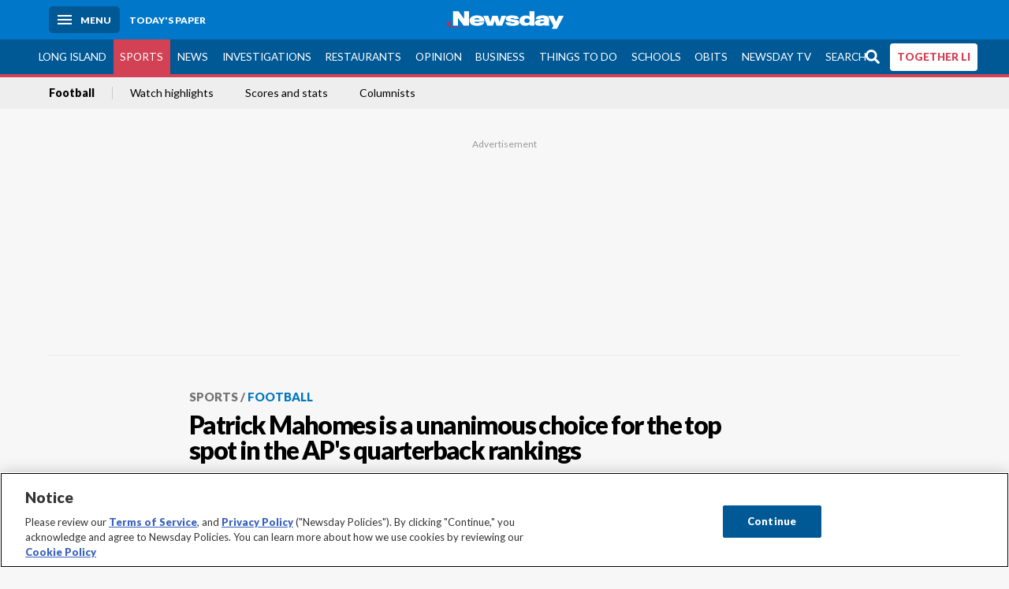

--- FILE ---
content_type: text/html; charset=utf-8
request_url: https://www.newsday.com/sports/football/mahomes-allen-jackson-burrow-stroud-w10882
body_size: 35179
content:
<!DOCTYPE html><html lang="en"><head><meta charSet="utf-8" data-next-head=""/><meta name="viewport" content="width=device-width" data-next-head=""/><link rel="preconnect" href="https://cdn.cookielaw.org" data-next-head=""/><link rel="dns-prefetch" href="https://cdn.cookielaw.org" data-next-head=""/><link rel="preconnect" href="https://htlbid.com" data-next-head=""/><link rel="dns-prefetch" href="https://htlbid.com" data-next-head=""/><link rel="preconnect" href="https://loader.newsday.com" data-next-head=""/><link rel="dns-prefetch" href="https://loader.newsday.com" data-next-head=""/><link rel="preconnect" href="https://cdn.bc0a.com" data-next-head=""/><link rel="dns-prefetch" href="https://cdn.bc0a.com" data-next-head=""/><link rel="preconnect" href="https://widgets.sports.gracenote.com/" data-next-head=""/><link rel="dns-prefetch" href="https://widgets.sports.gracenote.com/" data-next-head=""/><title data-next-head="">Patrick Mahomes is a unanimous choice for the top spot in the AP&#x27;s quarterback rankings - Newsday</title><meta name="robots" content="index,follow" data-next-head=""/><meta name="description" content="Three-time Super Bowl MVP Patrick Mahomes was a unanimous choice by The Associated Press for No. 1 quarterback in the NFL in a preseason survey." data-next-head=""/><meta name="twitter:card" content="summary_large_image" data-next-head=""/><meta name="twitter:site" content="@newsday" data-next-head=""/><meta name="twitter:creator" content="@newsday" data-next-head=""/><meta property="og:title" content="Patrick Mahomes is a unanimous choice for the top spot in the AP&#x27;s quarterback rankings" data-next-head=""/><meta property="og:description" content="Three-time Super Bowl MVP Patrick Mahomes was a unanimous choice by The Associated Press for No. 1 quarterback in the NFL in a preseason survey." data-next-head=""/><meta property="og:url" content="https://www.newsday.com/sports/football/mahomes-allen-jackson-burrow-stroud-w10882" data-next-head=""/><meta property="og:type" content="article" data-next-head=""/><meta property="og:image" content="https://cdn.newsday.com/ace/c:MmY5MzIxOTEtNGI1Mi00:OTEtNGI1Mi00ZGViZDIw/landscape/1280" data-next-head=""/><meta property="og:site_name" content="Newsday" data-next-head=""/><link rel="canonical" href="https://www.newsday.com/sports/football/mahomes-allen-jackson-burrow-stroud-w10882" data-next-head=""/><meta name="apple-itunes-app" content="app-id=358571317, affiliate-data=, app-argument=https://itunes.apple.com/us/app/newsday/id358571317?mt=8" data-next-head=""/><meta name="msvalidate.01" content="AC41EB10D1EC6B5358F0ECA0E861CCAA" data-next-head=""/><meta name="theme-color" content="#0077c8" data-next-head=""/><meta name="google-site-verification" content="WS-IPs_DqbPtrQ9XhKPi_32a-1spE4tjsjhWUqwVVns" data-next-head=""/><meta name="application-name" content="Newsday" data-next-head=""/><meta name="fb:pages" content="19175874448" data-next-head=""/><meta name="origin-trial" content="AxNC/9eKMmjjy1dTV1CFOUFT7kXZR87jH426QDYyiSzWBNkMnd8eKsK1/[base64]" data-next-head=""/><meta name="fb:app_id" content="147686468041" data-next-head=""/><meta name="twitter:image" content="https://cdn.newsday.com/ace/c:MmY5MzIxOTEtNGI1Mi00:OTEtNGI1Mi00ZGViZDIw/landscape/1280" data-next-head=""/><meta name="twitter:app:id:iphone" content="358571317" data-next-head=""/><meta name="twitter:app:id:ipad" content="358571317" data-next-head=""/><meta name="twitter:app:id:googleplay" content="com.pagesuite.newsday" data-next-head=""/><meta name="keywords" content="NFL, Kansas City Chiefs, Wires bot" data-next-head=""/><meta name="sailthru.title" content="Patrick Mahomes is a unanimous choice for the top spot in the AP&#x27;s quarterback rankings" data-next-head=""/><meta name="sailthru.date" content="2024-07-23T17:11:56.934Z" data-next-head=""/><meta name="sailthru.author" content=" The Associated Press" data-next-head=""/><meta name="onecmsid" content="onecms:215d9869-b8c6-4d20-94c8-ed9e2da6f7ca" data-next-head=""/><link rel="alternate" href="android-app://com.pagesuite.newsday/https://www.newsday.com/json/sports/football/mahomes-allen-jackson-burrow-stroud-w10882" data-next-head=""/><link rel="alternate" href="ios-app://com.pagesuite.newsday/https://www.newsday.com/json/sports/football/mahomes-allen-jackson-burrow-stroud-w10882" data-next-head=""/><link rel="alternate" type="application/rss+xml" title="Most recent from newsday.com" href="https://www.newsday.com/api/rss/recent" data-next-head=""/><link rel="preconnect" href="https://fonts.gstatic.com" crossorigin="true"/><link rel="preload" as="style" href="https://fonts.googleapis.com/css2?family=Lato:wght@400;700;900&amp;family=Work+Sans:wght@600;800&amp;display=swap"/><link rel="preload" href="/_next/static/css/2a7892bca2d326da.css" as="style"/><link rel="preload" href="/_next/static/css/da1c666263cdb2c2.css" as="style"/><link rel="preload" href="/_next/static/css/88be292609642ac0.css" as="style"/><script type="application/ld+json" data-next-head="">{"@context":"https://schema.org/","@type":"NewsArticle","mainEntityOfPage":"https://www.newsday.com/sports/football/mahomes-allen-jackson-burrow-stroud-w10882","headline":"Patrick Mahomes is a unanimous choice for the top spot in the AP's quarterback rankings","image":"https://cdn.newsday.com/ace/c:MmY5MzIxOTEtNGI1Mi00:OTEtNGI1Mi00ZGViZDIw/landscape/1280","datePublished":"2024-07-23T17:11:56.934Z","dateModified":"2024-07-23T18:32:49.754Z","description":"Three-time Super Bowl MVP Patrick Mahomes was a unanimous choice by The Associated Press for No. 1 quarterback in the NFL in a preseason survey.","articleSection":"Sports","keywords":["NFL,Kansas City Chiefs,Wires bot"],"author":{"@type":"Organization","name":" The Associated Press","url":""},"publisher":{"@type":"Organization","name":"Newsday","logo":{"@type":"ImageObject","url":"https://cdn.newsday.com/projects/logos/nd-logo-square.jpg"}}}</script><script type="application/ld+json" data-next-head="">{"@context":"http://schema.org/","@type":"BreadcrumbList","itemListElement":[{"@type":"ListItem","position":1,"name":"Sports","item":"https://www.newsday.com/sports"},{"@type":"ListItem","position":2,"name":"Football","item":"https://www.newsday.com/sports/football"}]}</script><link rel="preload" as="image" imageSrcSet="/_next/image?url=https%3A%2F%2Fcdn.newsday.com%2Fimage-service%2Fversion%2Fc%3AMmY5MzIxOTEtNGI1Mi00%3AOTEtNGI1Mi00ZGViZDIw%2Ftop-5-qbs-football.jpeg%3Ff%3DLandscape%2B16%253A9%26w%3D770%26q%3D1&amp;w=828&amp;q=80 1x, /_next/image?url=https%3A%2F%2Fcdn.newsday.com%2Fimage-service%2Fversion%2Fc%3AMmY5MzIxOTEtNGI1Mi00%3AOTEtNGI1Mi00ZGViZDIw%2Ftop-5-qbs-football.jpeg%3Ff%3DLandscape%2B16%253A9%26w%3D770%26q%3D1&amp;w=1920&amp;q=80 2x" data-next-head=""/><link rel="preload" as="image" imageSrcSet="/_next/image?url=https%3A%2F%2Fcdn.newsday.com%2Fimage-service%2Fversion%2Fc%3AYjRkOWE2YTUtNThiMC00%3AODM4NTk3NWQtODljNy00%2Fcopy-of-packers-vikings-football.jpeg%3Ff%3DLandscape%2B16%253A9%26w%3D770%26q%3D1&amp;w=828&amp;q=80 1x, /_next/image?url=https%3A%2F%2Fcdn.newsday.com%2Fimage-service%2Fversion%2Fc%3AYjRkOWE2YTUtNThiMC00%3AODM4NTk3NWQtODljNy00%2Fcopy-of-packers-vikings-football.jpeg%3Ff%3DLandscape%2B16%253A9%26w%3D770%26q%3D1&amp;w=1920&amp;q=80 2x" data-next-head=""/><link rel="preload" as="image" imageSrcSet="/_next/image?url=https%3A%2F%2Fcdn.newsday.com%2Fimage-service%2Fversion%2Fc%3AYWFkNTllZGYtYjczMC00%3ANzNlYjE2NWItMmVjMS00%2Fcopy-of-rams-panthers-football.jpeg%3Ff%3DLandscape%2B16%253A9%26w%3D770%26q%3D1&amp;w=828&amp;q=80 1x, /_next/image?url=https%3A%2F%2Fcdn.newsday.com%2Fimage-service%2Fversion%2Fc%3AYWFkNTllZGYtYjczMC00%3ANzNlYjE2NWItMmVjMS00%2Fcopy-of-rams-panthers-football.jpeg%3Ff%3DLandscape%2B16%253A9%26w%3D770%26q%3D1&amp;w=1920&amp;q=80 2x" data-next-head=""/><link rel="preload" as="image" imageSrcSet="/_next/image?url=https%3A%2F%2Fcdn.newsday.com%2Fimage-service%2Fversion%2Fc%3AYmEzYmNhZjUtMjA0ZS00%3AMzdkZWM1MTEtYzllMS00%2Fcopy-of-browns-coaching-search-football.jpeg%3Ff%3DLandscape%2B16%253A9%26w%3D770%26q%3D1&amp;w=828&amp;q=80 1x, /_next/image?url=https%3A%2F%2Fcdn.newsday.com%2Fimage-service%2Fversion%2Fc%3AYmEzYmNhZjUtMjA0ZS00%3AMzdkZWM1MTEtYzllMS00%2Fcopy-of-browns-coaching-search-football.jpeg%3Ff%3DLandscape%2B16%253A9%26w%3D770%26q%3D1&amp;w=1920&amp;q=80 2x" data-next-head=""/><link rel="preload" as="image" imageSrcSet="/_next/image?url=https%3A%2F%2Fcdn.newsday.com%2Fimage-service%2Fversion%2Fc%3ANzIzOWE2NzgtZGYzYy00%3AYWIxNjQ4ZDMtNmIzNy00%2Fcopy-of-rams-panthers-football.jpeg%3Ff%3DLandscape%2B16%253A9%26w%3D770%26q%3D1&amp;w=828&amp;q=80 1x, /_next/image?url=https%3A%2F%2Fcdn.newsday.com%2Fimage-service%2Fversion%2Fc%3ANzIzOWE2NzgtZGYzYy00%3AYWIxNjQ4ZDMtNmIzNy00%2Fcopy-of-rams-panthers-football.jpeg%3Ff%3DLandscape%2B16%253A9%26w%3D770%26q%3D1&amp;w=1920&amp;q=80 2x" data-next-head=""/><link rel="preload" as="image" imageSrcSet="/_next/image?url=https%3A%2F%2Fcdn.newsday.com%2Fimage-service%2Fversion%2Fc%3AZmYyNmRiOTgtMmUxNi00%3AMzNjZmIyYjMtNTZhZC00%2Fcopy-of-49ers-warner-football.jpeg%3Ff%3DLandscape%2B16%253A9%26w%3D770%26q%3D1&amp;w=828&amp;q=80 1x, /_next/image?url=https%3A%2F%2Fcdn.newsday.com%2Fimage-service%2Fversion%2Fc%3AZmYyNmRiOTgtMmUxNi00%3AMzNjZmIyYjMtNTZhZC00%2Fcopy-of-49ers-warner-football.jpeg%3Ff%3DLandscape%2B16%253A9%26w%3D770%26q%3D1&amp;w=1920&amp;q=80 2x" data-next-head=""/><link rel="stylesheet" href="https://fonts.googleapis.com/css2?family=Lato:wght@400;900&amp;family=Work+Sans:wght@700&amp;display=swap"/><script id="nd_admiral_load" data-nscript="beforeInteractive">!(function(b,_name){b[_name]=b[_name]||function n(){(n.q=n.q||[]).push(arguments)},b[_name].v=b[_name].v||2,b[_name].s="3";!(function(b,n,v,U,Q){function V(U,Q){try{V=b.localStorage,(U=JSON.parse(V[decodeURI(decodeURI('%67%256%35t%49%257%34%65%256%64'))](v)).lgk||[])&&(Q=b[n].pubads())&&U.forEach((function(b){b&&b[0]&&Q.setTargeting(b[0],b[1]||"")}))}catch(q){}var V}try{(Q=b[n]=b[n]||{}).cmd=Q.cmd||[],typeof Q.pubads===U?V():typeof Q.cmd.unshift===U?Q.cmd.unshift(V):Q.cmd.push(V)}catch(q){}})(window,decodeURI(decodeURI('%2567%6fog%25%36ce%74%61%67')),"_a"+decodeURI(decodeURI("Q%2553%2530%253%31%25%352%55%254%65%254%36%4e%2530%56%25%34%34%25%34%65jI5%254f%2544%25591%25%34e%54Q%25%333%51j%254%36B%25%351%7a%56%25%34%35%2551%6b%2545t%254%64Q")),"function");;})(window,decodeURI(decodeURI('%61d%256d%25%36%39r%2561%25%36c')));!(function(b,n,v,U){v=b.createElement(n),b=b.getElementsByTagName(n)[0],v.async=1,v.src="https://lunchroomlock.com/assets/qcppv5s8xe55-prod.js",(U=0)&&U(v),b.parentNode.insertBefore(v,b)})(document,"script");</script><link rel="stylesheet" href="/_next/static/css/2a7892bca2d326da.css" data-n-g=""/><link rel="stylesheet" href="/_next/static/css/da1c666263cdb2c2.css" data-n-p=""/><link rel="stylesheet" href="/_next/static/css/88be292609642ac0.css" data-n-p=""/><noscript data-n-css=""></noscript><script defer="" noModule="" src="/_next/static/chunks/polyfills-42372ed130431b0a.js"></script><script id="layout_dep_js_1" src="https://htlbid.com/v3/newsdayv2.com/htlbid.js" defer="" data-nscript="beforeInteractive"></script><script id="layout_dep_js_3" src="https://loader.newsday.com/prod/newsday/loader.min.js" defer="" data-nscript="beforeInteractive"></script><script src="/_next/static/chunks/webpack-13962512a9c2892d.js" defer=""></script><script src="/_next/static/chunks/framework-77dff60c8c44585c.js" defer=""></script><script src="/_next/static/chunks/main-227da73f4f5f6f2b.js" defer=""></script><script src="/_next/static/chunks/pages/_app-70e617976dce4370.js" defer=""></script><script src="/_next/static/chunks/bf32f307-377112fe9163e65f.js" defer=""></script><script src="/_next/static/chunks/58474bfb-8fb86143ed249a61.js" defer=""></script><script src="/_next/static/chunks/2734-55f1a75d887f91fd.js" defer=""></script><script src="/_next/static/chunks/4265-2659000e4d6b6b4a.js" defer=""></script><script src="/_next/static/chunks/4232-bdb409b8a99ee1e0.js" defer=""></script><script src="/_next/static/chunks/2840-15986562d44d0257.js" defer=""></script><script src="/_next/static/chunks/7915-9404091a8a8ccc2e.js" defer=""></script><script src="/_next/static/chunks/pages/%5B...pages%5D-7339dd09c3d64545.js" defer=""></script><script src="/_next/static/newsday-prod-20260107112641/_buildManifest.js" defer=""></script><script src="/_next/static/newsday-prod-20260107112641/_ssgManifest.js" defer=""></script></head><body><link rel="preload" as="image" href="/img/newsdayLogo.svg"/><link rel="preload" as="image" imageSrcSet="/_next/image?url=https%3A%2F%2Fcdn.newsday.com%2Fimage-service%2Fversion%2Fc%3AMmY5MzIxOTEtNGI1Mi00%3AOTEtNGI1Mi00ZGViZDIw%2Ftop-5-qbs-football.jpeg%3Ff%3DLandscape%2B16%253A9%26w%3D770%26q%3D1&amp;w=828&amp;q=80 1x, /_next/image?url=https%3A%2F%2Fcdn.newsday.com%2Fimage-service%2Fversion%2Fc%3AMmY5MzIxOTEtNGI1Mi00%3AOTEtNGI1Mi00ZGViZDIw%2Ftop-5-qbs-football.jpeg%3Ff%3DLandscape%2B16%253A9%26w%3D770%26q%3D1&amp;w=1920&amp;q=80 2x"/><link rel="preload" as="image" imageSrcSet="/_next/image?url=https%3A%2F%2Fcdn.newsday.com%2Fimage-service%2Fversion%2Fc%3AYjRkOWE2YTUtNThiMC00%3AODM4NTk3NWQtODljNy00%2Fcopy-of-packers-vikings-football.jpeg%3Ff%3DLandscape%2B16%253A9%26w%3D770%26q%3D1&amp;w=828&amp;q=80 1x, /_next/image?url=https%3A%2F%2Fcdn.newsday.com%2Fimage-service%2Fversion%2Fc%3AYjRkOWE2YTUtNThiMC00%3AODM4NTk3NWQtODljNy00%2Fcopy-of-packers-vikings-football.jpeg%3Ff%3DLandscape%2B16%253A9%26w%3D770%26q%3D1&amp;w=1920&amp;q=80 2x"/><link rel="preload" as="image" imageSrcSet="/_next/image?url=https%3A%2F%2Fcdn.newsday.com%2Fimage-service%2Fversion%2Fc%3AYWFkNTllZGYtYjczMC00%3ANzNlYjE2NWItMmVjMS00%2Fcopy-of-rams-panthers-football.jpeg%3Ff%3DLandscape%2B16%253A9%26w%3D770%26q%3D1&amp;w=828&amp;q=80 1x, /_next/image?url=https%3A%2F%2Fcdn.newsday.com%2Fimage-service%2Fversion%2Fc%3AYWFkNTllZGYtYjczMC00%3ANzNlYjE2NWItMmVjMS00%2Fcopy-of-rams-panthers-football.jpeg%3Ff%3DLandscape%2B16%253A9%26w%3D770%26q%3D1&amp;w=1920&amp;q=80 2x"/><link rel="preload" as="image" imageSrcSet="/_next/image?url=https%3A%2F%2Fcdn.newsday.com%2Fimage-service%2Fversion%2Fc%3AYmEzYmNhZjUtMjA0ZS00%3AMzdkZWM1MTEtYzllMS00%2Fcopy-of-browns-coaching-search-football.jpeg%3Ff%3DLandscape%2B16%253A9%26w%3D770%26q%3D1&amp;w=828&amp;q=80 1x, /_next/image?url=https%3A%2F%2Fcdn.newsday.com%2Fimage-service%2Fversion%2Fc%3AYmEzYmNhZjUtMjA0ZS00%3AMzdkZWM1MTEtYzllMS00%2Fcopy-of-browns-coaching-search-football.jpeg%3Ff%3DLandscape%2B16%253A9%26w%3D770%26q%3D1&amp;w=1920&amp;q=80 2x"/><link rel="preload" as="image" imageSrcSet="/_next/image?url=https%3A%2F%2Fcdn.newsday.com%2Fimage-service%2Fversion%2Fc%3ANzIzOWE2NzgtZGYzYy00%3AYWIxNjQ4ZDMtNmIzNy00%2Fcopy-of-rams-panthers-football.jpeg%3Ff%3DLandscape%2B16%253A9%26w%3D770%26q%3D1&amp;w=828&amp;q=80 1x, /_next/image?url=https%3A%2F%2Fcdn.newsday.com%2Fimage-service%2Fversion%2Fc%3ANzIzOWE2NzgtZGYzYy00%3AYWIxNjQ4ZDMtNmIzNy00%2Fcopy-of-rams-panthers-football.jpeg%3Ff%3DLandscape%2B16%253A9%26w%3D770%26q%3D1&amp;w=1920&amp;q=80 2x"/><link rel="preload" as="image" imageSrcSet="/_next/image?url=https%3A%2F%2Fcdn.newsday.com%2Fimage-service%2Fversion%2Fc%3AZmYyNmRiOTgtMmUxNi00%3AMzNjZmIyYjMtNTZhZC00%2Fcopy-of-49ers-warner-football.jpeg%3Ff%3DLandscape%2B16%253A9%26w%3D770%26q%3D1&amp;w=828&amp;q=80 1x, /_next/image?url=https%3A%2F%2Fcdn.newsday.com%2Fimage-service%2Fversion%2Fc%3AZmYyNmRiOTgtMmUxNi00%3AMzNjZmIyYjMtNTZhZC00%2Fcopy-of-49ers-warner-football.jpeg%3Ff%3DLandscape%2B16%253A9%26w%3D770%26q%3D1&amp;w=1920&amp;q=80 2x"/><link rel="preload" as="image" href="https://assets.projects.newsday.com/logos/newsday-logo-200-white.svg"/><link rel="shortcut icon" href="/img/newsday/favicon.ico" type="image/x-icon"/><link rel="apple-touch-icon" sizes="180x180" href="/img/newsday/apple-touch-icon-120x120.png"/><link rel="alternate" type="application/rss+xml" title="Most recent from newsday.com" href="/api/rss/recent"/><div id="__next"><header class="masthead Header_masthead__Hx970" role="banner" id="masthead"><div class="container Header_container__v4Zn3 container"><div class="headL Header_headL__oPmVA"><a href="#site-content" class="skip-play Header_skip-play__43P67">Skip to content</a><button class="menu-btn Header_menu-btn__jp_j9 mBtn" aria-label="Menu"><span></span><em>Menu</em></button><a class="actToggle sBtn Header_sBtn__ICOAX ss" href="https://paper.newsday.com"><em>Today&#x27;s paper</em></a></div><a class="logo Header_logo__X2AKx" href="/"><img alt="Newsday" src="/img/newsdayLogo.svg" width="140" height="48"/></a><div class="headR Header_headR__JJ9vo"></div></div></header><div class="sub-nav Header_sub-nav__ur3AV"><div class="container Header_container__v4Zn3 container"><div class="searchBox" data-step="9" data-intro="We&#x27;ve upgraded our search engine to help you find exactly what you are looking for."></div><nav id="nav"><a class="long-island Header_long-island__YP6aY" href="/long-island">Long Island</a><a class="sports Header_sports__giLm0 active Header_active__Ly_zN" href="/sports">Sports</a><a class="news" href="/news/nation">News</a><a class="investigations" href="/long-island/investigations">Investigations</a><a class="restaurants" href="/lifestyle/restaurants">Restaurants</a><a class="opinion Header_opinion__lFa75" href="/opinion">Opinion</a><a class="business Header_business__4VxOu" href="/business">Business</a><a class="things-to-do" href="/lifestyle">Things to Do</a><a class="schools" href="/long-island/education">Schools</a><a class="obits" href="https://www.legacy.com/obituaries/newsday/">Obits</a><a class="newsday-tv" href="https://tv.newsday.com">Newsday TV</a><a class="search Header_search__2K7dz" href="/search/stories">Search</a><a class="together-li" href="/together-li">TOGETHER LI</a></nav></div></div><div class="pane SandwichNav_pane__yAJ50"><button aria-label="Close" class="x SandwichNav_x__tNljz btn"></button><section class="weather Weather_weather__eLJLz placeholder Weather_placeholder__P8UXq"></section></div><div class="trending-nav Header_trending-nav__antym"><div class="container Header_container__v4Zn3 container"><nav id="trendingSubNav"><a class="nd-link" href="/sports/football">Football</a><a class="nd-link" href="/sports/video">Watch highlights</a><a class="nd-link" href="https://newsday.sports.gracenote.com/gamematchups?utm_source=satl">Scores and stats</a><a class="nd-link" href="https://newsday.com/sports/columnists">Columnists</a></nav></div><div class="scroll-progress"><div class="bar" style="width:0%"></div></div></div><main class="container "><article class="story ux full sports football"><div class="ad ad_ad__OKN7W full-banner ad_full-banner__KM541 top ad_top__rbWy5"></div><header id="head" class="page-top PageHeader_page-top__6JoVN"><strong class="breadcrumb Breadcrumbs_breadcrumb__U3L3W"><a class="nd-link" href="/sports">Sports</a><a class="nd-link" href="/sports/football">Football</a></strong><h1>Patrick Mahomes is a unanimous choice for the top spot in the AP&#x27;s quarterback rankings</h1></header><div class="primary"><figure class="img Image_img__VNXHO landscape eager"><img alt="Kansas City Chiefs quarterback Patrick Mahomes (15) calls a play..." loading="eager" width="770" height="433.125" decoding="async" data-nimg="1" style="color:transparent" srcSet="/_next/image?url=https%3A%2F%2Fcdn.newsday.com%2Fimage-service%2Fversion%2Fc%3AMmY5MzIxOTEtNGI1Mi00%3AOTEtNGI1Mi00ZGViZDIw%2Ftop-5-qbs-football.jpeg%3Ff%3DLandscape%2B16%253A9%26w%3D770%26q%3D1&amp;w=828&amp;q=80 1x, /_next/image?url=https%3A%2F%2Fcdn.newsday.com%2Fimage-service%2Fversion%2Fc%3AMmY5MzIxOTEtNGI1Mi00%3AOTEtNGI1Mi00ZGViZDIw%2Ftop-5-qbs-football.jpeg%3Ff%3DLandscape%2B16%253A9%26w%3D770%26q%3D1&amp;w=1920&amp;q=80 2x" src="/_next/image?url=https%3A%2F%2Fcdn.newsday.com%2Fimage-service%2Fversion%2Fc%3AMmY5MzIxOTEtNGI1Mi00%3AOTEtNGI1Mi00ZGViZDIw%2Ftop-5-qbs-football.jpeg%3Ff%3DLandscape%2B16%253A9%26w%3D770%26q%3D1&amp;w=1920&amp;q=80"/><figcaption><p>Kansas City Chiefs quarterback Patrick Mahomes (15) calls a play against the San Francisco 49ers in NFL Super Bowl 58 football game Sunday, Feb. 11, 2024, in Las Vegas.<!-- --> Credit: AP/Doug Benc</p></figcaption></figure><div class="byline Byline_byline__7W6Ao"><strong>By <!-- --> The Associated Press</strong><time dateTime="2024-07-23T18:32:49.754Z">Updated July 23, 2024</time></div><div class="share-frame-v2 share-tools_share-frame-v2__hJdMo"><div class="share-tools share-tools_share-tools__viyV_" style="display:none"><a class="fb share-tools_fb__qjq2r" rel="noopener noreferrer" href="https://www.facebook.com/sharer/sharer.php?u=https://www.newsday.com/sports/football/mahomes-allen-jackson-burrow-stroud-w10882?utm_medium=site_share_tools&amp;utm_campaign=share_icons&amp;utm_source=facebook" width="600" height="360" target="_blank"><svg class="icon Icon_icon__Haypr" focusable="false" aria-hidden="true"><use href="/img/site-icon-sprites.svg?v=newsday-prod-20260107112641#facebook-f"></use></svg> </a><a class="tw share-tools_tw__4oYAb" rel="noopener noreferrer" href="https://twitter.com/intent/tweet?text=Patrick%20Mahomes%20is%20a%20unanimous%20choice%20for%20the%20top%20spot%20in%20the%20AP%27s%20quarterback%20rankings&amp;url=https://www.newsday.com/sports/football/mahomes-allen-jackson-burrow-stroud-w10882?utm_medium=site_share_tools&amp;utm_campaign=share_icons&amp;utm_source=twitter&amp;via=Newsday" data-mention="@Newsday" width="550" height="440" target="_blank"><svg class="icon Icon_icon__Haypr" focusable="false" aria-hidden="true"><use href="/img/site-icon-sprites.svg?v=newsday-prod-20260107112641#x-social-logo"></use></svg> </a><a class="env share-tools_env__4tzBA" href="mailto:?subject=Patrick%20Mahomes%20is%20a%20unanimous%20choice%20for%20the%20top%20spot%20in%20the%20AP&#x27;s%20quarterback%20rankings&amp;body=Three-time%20Super%20Bowl%20MVP%20Patrick%20Mahomes%20was%20a%20unanimous%20choice%20by%20The%20Associated%20Press%20for%20No.%201%20quarterback%20in%20the%20NFL%20in%20a%20preseason%20survey,%0D%0Ahttps://www.newsday.com/sports/football/mahomes-allen-jackson-burrow-stroud-w10882?utm_medium=site_share_tools&amp;utm_campaign=share_icons&amp;utm_source=email" data-rel="external"><svg class="icon Icon_icon__Haypr" focusable="false" aria-hidden="true"><use href="/img/site-icon-sprites.svg?v=newsday-prod-20260107112641#envelope"></use></svg> </a><button class="print-btn share-tools_print-btn__9hb3X print"><svg class="icon Icon_icon__Haypr" focusable="false" aria-hidden="true"><use href="/img/site-icon-sprites.svg?v=newsday-prod-20260107112641#print"></use></svg></button></div><button class="share-toggle"><svg class="icon Icon_icon__Haypr" focusable="false" aria-hidden="true"><use href="/img/site-icon-sprites.svg?v=newsday-prod-20260107112641#share"></use></svg>Share</button></div><div class="contentAccess"><div class="continue-reading ContinueReading_continue-reading__uTArZ active ContinueReading_active__SOMMR" style="max-height:100%"><p>Patrick Mahomes has separated himself from all the other quarterbacks.</p><p>The three-time Super Bowl MVP was a unanimous choice by The Associated Press for the NFL&#x27;s No. 1 quarterback in a preseason survey.</p><p>A panel of eight AP Pro Football Writers ranked the top five players at QB, basing selections on current status entering the 2024 season. First-place votes were worth 10 points. Second through fifth-place votes were worth 5, 3, 2 and 1 points.</p><div class=""></div><p>Despite a subpar regular season — by his lofty standards — Mahomes had another exceptional postseason, leading the Kansas City Chiefs to a repeat Super Bowl victory and their third title in five seasons.</p><p>Josh Allen, reigning NFL MVP Lamar Jackson, C.J. Stroud and Brock Purdy each received second-place votes.</p><p>Aaron Rodgers, Jalen Hurts, Dak Prescott, Tua Tagovailoa, Matthew Stafford and Justin Herbert also received votes.</p><p>1. PATRICK MAHOMES, Kansas City Chiefs</p><figure class="img Image_img__VNXHO landscape lazy"><img alt="Buffalo Bills quarterback Josh Allen, left, carries the ball against..." loading="lazy" width="770" height="433.125" decoding="async" data-nimg="1" style="color:transparent" srcSet="/_next/image?url=https%3A%2F%2Fcdn.newsday.com%2Fimage-service%2Fversion%2Fc%3AYWYzNjEwOGYtNjc1Yy00%3AOGYtNjc1Yy00NTY3Yzgw%2Ftop-5-qbs-football.jpeg%3Ff%3DLandscape%2B16%253A9%26w%3D768%26q%3D1&amp;w=828&amp;q=80 1x, /_next/image?url=https%3A%2F%2Fcdn.newsday.com%2Fimage-service%2Fversion%2Fc%3AYWYzNjEwOGYtNjc1Yy00%3AOGYtNjc1Yy00NTY3Yzgw%2Ftop-5-qbs-football.jpeg%3Ff%3DLandscape%2B16%253A9%26w%3D768%26q%3D1&amp;w=1920&amp;q=80 2x" src="/_next/image?url=https%3A%2F%2Fcdn.newsday.com%2Fimage-service%2Fversion%2Fc%3AYWYzNjEwOGYtNjc1Yy00%3AOGYtNjc1Yy00NTY3Yzgw%2Ftop-5-qbs-football.jpeg%3Ff%3DLandscape%2B16%253A9%26w%3D768%26q%3D1&amp;w=1920&amp;q=80"/><figcaption><p>Buffalo Bills quarterback Josh Allen, left, carries the ball against Kansas City Chiefs defensive end Mike Danna during the second half of an NFL AFC division playoff football game in Orchard Park, N.Y., Sunday, Jan. 21, 2024.<!-- --> Credit: AP/Adrian Kraus</p></figcaption></figure><p>Mahomes posted the lowest passer rating (92.6) of his career last season, throwing for 4,183 yards, 27 touchdowns and a career-high 14 interceptions. But he stepped up in the playoffs, leading the Chiefs to a rout over Miami, road wins in Buffalo and Baltimore and an overtime victory in the Super Bowl against San Francisco.</p><p>Mahomes only turns 29 in September and already has a chance to become only the fourth quarterback to win four Super Bowls. </p><p>2. JOSH ALLEN, Buffalo Bills</p><div class=""></div><p>Despite being plagued by playoff frustrations, Allen earned the No. 2 spot in the AP rankings with four second-place votes and appearing on seven of eight ballots. Allen threw for 4,306 yards with 29 TDs and a career-high 18 picks last season while also rushing for 15 scores.</p><figure class="img Image_img__VNXHO landscape lazy"><img alt="Baltimore Ravens&#x27; Lamar Jackson gets off a pass during the..." loading="lazy" width="770" height="433.125" decoding="async" data-nimg="1" style="color:transparent" srcSet="/_next/image?url=https%3A%2F%2Fcdn.newsday.com%2Fimage-service%2Fversion%2Fc%3ANGNjNDdjZGItNTQ5ZC00%3AZGItNTQ5ZC00ZTg2NzEy%2Ftop-5-qbs-football.jpeg%3Ff%3DLandscape%2B16%253A9%26w%3D768%26q%3D1&amp;w=828&amp;q=80 1x, /_next/image?url=https%3A%2F%2Fcdn.newsday.com%2Fimage-service%2Fversion%2Fc%3ANGNjNDdjZGItNTQ5ZC00%3AZGItNTQ5ZC00ZTg2NzEy%2Ftop-5-qbs-football.jpeg%3Ff%3DLandscape%2B16%253A9%26w%3D768%26q%3D1&amp;w=1920&amp;q=80 2x" src="/_next/image?url=https%3A%2F%2Fcdn.newsday.com%2Fimage-service%2Fversion%2Fc%3ANGNjNDdjZGItNTQ5ZC00%3AZGItNTQ5ZC00ZTg2NzEy%2Ftop-5-qbs-football.jpeg%3Ff%3DLandscape%2B16%253A9%26w%3D768%26q%3D1&amp;w=1920&amp;q=80"/><figcaption><p>Baltimore Ravens&#x27; Lamar Jackson gets off a pass during the AFC Championship NFL football game against the Kansas City Chiefs, Sunday, Jan. 28, 2024, in Baltimore.<!-- --> Credit: AP/Matt Slocum</p></figcaption></figure><p>The Bills have won four straight AFC East titles but have lost in the divisional round of the playoffs in three consecutive seasons.</p><p>3. LAMAR JACKSON, Baltimore Ravens</p><p>Jackson was a near-unanimous choice for his second NFL MVP award following an outstanding regular season in which he threw for 3,678 yards and 24 touchdowns and ran for 821 yards and five scores while leading Baltimore to 10 wins over teams that finished with a winning record.</p><p>But Jackson and the Ravens lost to Mahomes and the Chiefs in the AFC championship game, a bitter ending to a fantastic season. The Ravens fell to 2-4 in the playoffs under Jackson, who was left off two ballots.</p><div class=""></div><p>4. JOE BURROW, Cincinnati Bengals</p><p>Burrow was slowed by a calf injury at the start of the season before wrist surgery ended his year in November. Still, he earned the No. 4 spot with two third-place votes and three fourth-place selections.</p><p>Burrow had 2,309 yards passing, 15 TDs and nine interceptions in 10 games. He had regained his Pro Bowl form prior to his injury, posting a 106.5 passer rating in his final six starts.</p><p>When healthy, Burrow led the Bengals to consecutive AFC title games and a Super Bowl loss. </p><p>5. C.J. STROUD, Houston Texans </p><div class=""></div><p>The No. 2 pick in the 2023 draft turned into the AP Offensive Rookie of the Year. Stroud threw for 4,108 yards, 23 touchdowns, five interceptions and had a passer rating of 100.8, third best by a rookie. He helped the Texans go from worst to first place in the AFC South and led them to a playoff win in the wild-card round.</p></div></div><div class="ad ad_ad__OKN7W mobvar ad_mobvar__C_aXw"></div></div><div class="secondary"><div id="football-article-rail" class="topSiteStories ux"><div class="mod-head ModHead_mod-head__Aavlu"><h2>More football news</h2></div><div class="headlines"><a class="headline-item Headline_headline-item__HAicg no-teaser sports football time-on" aria-label="Vikings will wait and see on McCarthy as the &#x27;26 starter, aim for &#x27;most talented and deep&#x27; QB room" href="/sports/football/vikings-oconnell-mccarthy-o42665"><figure class="img Image_img__VNXHO landscape eager"><img alt="" loading="eager" width="770" height="433.125" decoding="async" data-nimg="1" style="color:transparent" srcSet="/_next/image?url=https%3A%2F%2Fcdn.newsday.com%2Fimage-service%2Fversion%2Fc%3AYjRkOWE2YTUtNThiMC00%3AODM4NTk3NWQtODljNy00%2Fcopy-of-packers-vikings-football.jpeg%3Ff%3DLandscape%2B16%253A9%26w%3D770%26q%3D1&amp;w=828&amp;q=80 1x, /_next/image?url=https%3A%2F%2Fcdn.newsday.com%2Fimage-service%2Fversion%2Fc%3AYjRkOWE2YTUtNThiMC00%3AODM4NTk3NWQtODljNy00%2Fcopy-of-packers-vikings-football.jpeg%3Ff%3DLandscape%2B16%253A9%26w%3D770%26q%3D1&amp;w=1920&amp;q=80 2x" src="/_next/image?url=https%3A%2F%2Fcdn.newsday.com%2Fimage-service%2Fversion%2Fc%3AYjRkOWE2YTUtNThiMC00%3AODM4NTk3NWQtODljNy00%2Fcopy-of-packers-vikings-football.jpeg%3Ff%3DLandscape%2B16%253A9%26w%3D770%26q%3D1&amp;w=1920&amp;q=80"/></figure><div><strong class="headline">Vikings will wait and see on McCarthy as the &#x27;26 starter, aim for &#x27;most talented and deep&#x27; QB room<!-- --> </strong></div><div class="headline-row Headline_headline-row__jcr0e"><div class="info Headline_info__zmQI0"><span class="time-to-read Headline_time-to-read__zSk3S"><svg class="icon Icon_icon__Haypr" focusable="false" aria-hidden="true"><use href="/img/site-icon-sprites.svg?v=newsday-prod-20260107112641#clock"></use></svg><span>2m read</span></span></div><div class="buttons Headline_buttons__agaUT"><button class="share Headline_share__uYQf0"><svg class="icon Icon_icon__Haypr" focusable="false" aria-hidden="true"><use href="/img/site-icon-sprites.svg?v=newsday-prod-20260107112641#share"></use></svg></button></div></div></a><a class="headline-item Headline_headline-item__HAicg no-teaser sports football time-on" aria-label="Rams stay mindful of the Chicago cold during their playoff preparations in the California sun" href="/sports/football/rams-bears-matthew-stafford-d28859"><figure class="img Image_img__VNXHO landscape eager"><img alt="" loading="eager" width="770" height="433.125" decoding="async" data-nimg="1" style="color:transparent" srcSet="/_next/image?url=https%3A%2F%2Fcdn.newsday.com%2Fimage-service%2Fversion%2Fc%3AYWFkNTllZGYtYjczMC00%3ANzNlYjE2NWItMmVjMS00%2Fcopy-of-rams-panthers-football.jpeg%3Ff%3DLandscape%2B16%253A9%26w%3D770%26q%3D1&amp;w=828&amp;q=80 1x, /_next/image?url=https%3A%2F%2Fcdn.newsday.com%2Fimage-service%2Fversion%2Fc%3AYWFkNTllZGYtYjczMC00%3ANzNlYjE2NWItMmVjMS00%2Fcopy-of-rams-panthers-football.jpeg%3Ff%3DLandscape%2B16%253A9%26w%3D770%26q%3D1&amp;w=1920&amp;q=80 2x" src="/_next/image?url=https%3A%2F%2Fcdn.newsday.com%2Fimage-service%2Fversion%2Fc%3AYWFkNTllZGYtYjczMC00%3ANzNlYjE2NWItMmVjMS00%2Fcopy-of-rams-panthers-football.jpeg%3Ff%3DLandscape%2B16%253A9%26w%3D770%26q%3D1&amp;w=1920&amp;q=80"/></figure><div><strong class="headline">Rams stay mindful of the Chicago cold during their playoff preparations in the California sun<!-- --> </strong></div><div class="headline-row Headline_headline-row__jcr0e"><div class="info Headline_info__zmQI0"><span class="time-to-read Headline_time-to-read__zSk3S"><svg class="icon Icon_icon__Haypr" focusable="false" aria-hidden="true"><use href="/img/site-icon-sprites.svg?v=newsday-prod-20260107112641#clock"></use></svg><span>3m read</span></span></div><div class="buttons Headline_buttons__agaUT"><button class="share Headline_share__uYQf0"><svg class="icon Icon_icon__Haypr" focusable="false" aria-hidden="true"><use href="/img/site-icon-sprites.svg?v=newsday-prod-20260107112641#share"></use></svg></button></div></div></a><a class="headline-item Headline_headline-item__HAicg no-teaser sports football time-on" aria-label="Ravens interview defensive coordinators Minter and Schwartz for their coaching vacancy" href="/sports/football/baltimore-ravens-coaching-search-q55156"><figure class="img Image_img__VNXHO landscape eager"><img alt="" loading="eager" width="770" height="433.125" decoding="async" data-nimg="1" style="color:transparent" srcSet="/_next/image?url=https%3A%2F%2Fcdn.newsday.com%2Fimage-service%2Fversion%2Fc%3AYmEzYmNhZjUtMjA0ZS00%3AMzdkZWM1MTEtYzllMS00%2Fcopy-of-browns-coaching-search-football.jpeg%3Ff%3DLandscape%2B16%253A9%26w%3D770%26q%3D1&amp;w=828&amp;q=80 1x, /_next/image?url=https%3A%2F%2Fcdn.newsday.com%2Fimage-service%2Fversion%2Fc%3AYmEzYmNhZjUtMjA0ZS00%3AMzdkZWM1MTEtYzllMS00%2Fcopy-of-browns-coaching-search-football.jpeg%3Ff%3DLandscape%2B16%253A9%26w%3D770%26q%3D1&amp;w=1920&amp;q=80 2x" src="/_next/image?url=https%3A%2F%2Fcdn.newsday.com%2Fimage-service%2Fversion%2Fc%3AYmEzYmNhZjUtMjA0ZS00%3AMzdkZWM1MTEtYzllMS00%2Fcopy-of-browns-coaching-search-football.jpeg%3Ff%3DLandscape%2B16%253A9%26w%3D770%26q%3D1&amp;w=1920&amp;q=80"/></figure><div><strong class="headline">Ravens interview defensive coordinators Minter and Schwartz for their coaching vacancy<!-- --> </strong></div><div class="headline-row Headline_headline-row__jcr0e"><div class="info Headline_info__zmQI0"></div><div class="buttons Headline_buttons__agaUT"><button class="share Headline_share__uYQf0"><svg class="icon Icon_icon__Haypr" focusable="false" aria-hidden="true"><use href="/img/site-icon-sprites.svg?v=newsday-prod-20260107112641#share"></use></svg></button></div></div></a><a class="headline-item Headline_headline-item__HAicg no-teaser sports football time-on" aria-label="Pro Picks: Broncos, Seahawks, Texans, Rams will advance to conference championship games" href="/sports/football/pro-picks-nfl-divisional-playoffs-p33395"><figure class="img Image_img__VNXHO landscape eager"><img alt="" loading="eager" width="770" height="433.125" decoding="async" data-nimg="1" style="color:transparent" srcSet="/_next/image?url=https%3A%2F%2Fcdn.newsday.com%2Fimage-service%2Fversion%2Fc%3ANzIzOWE2NzgtZGYzYy00%3AYWIxNjQ4ZDMtNmIzNy00%2Fcopy-of-rams-panthers-football.jpeg%3Ff%3DLandscape%2B16%253A9%26w%3D770%26q%3D1&amp;w=828&amp;q=80 1x, /_next/image?url=https%3A%2F%2Fcdn.newsday.com%2Fimage-service%2Fversion%2Fc%3ANzIzOWE2NzgtZGYzYy00%3AYWIxNjQ4ZDMtNmIzNy00%2Fcopy-of-rams-panthers-football.jpeg%3Ff%3DLandscape%2B16%253A9%26w%3D770%26q%3D1&amp;w=1920&amp;q=80 2x" src="/_next/image?url=https%3A%2F%2Fcdn.newsday.com%2Fimage-service%2Fversion%2Fc%3ANzIzOWE2NzgtZGYzYy00%3AYWIxNjQ4ZDMtNmIzNy00%2Fcopy-of-rams-panthers-football.jpeg%3Ff%3DLandscape%2B16%253A9%26w%3D770%26q%3D1&amp;w=1920&amp;q=80"/></figure><div><strong class="headline">Pro Picks: Broncos, Seahawks, Texans, Rams will advance to conference championship games<!-- --> </strong></div><div class="headline-row Headline_headline-row__jcr0e"><div class="info Headline_info__zmQI0"><span class="time-to-read Headline_time-to-read__zSk3S"><svg class="icon Icon_icon__Haypr" focusable="false" aria-hidden="true"><use href="/img/site-icon-sprites.svg?v=newsday-prod-20260107112641#clock"></use></svg><span>4m read</span></span></div><div class="buttons Headline_buttons__agaUT"><button class="share Headline_share__uYQf0"><svg class="icon Icon_icon__Haypr" focusable="false" aria-hidden="true"><use href="/img/site-icon-sprites.svg?v=newsday-prod-20260107112641#share"></use></svg></button></div></div></a><a class="headline-item Headline_headline-item__HAicg no-teaser sports football time-on" aria-label="Fred Warner returns to practice, eyes potential playoff comeback for 49ers" href="/sports/football/49ers-fred-warner-f64244"><figure class="img Image_img__VNXHO landscape eager"><img alt="" loading="eager" width="770" height="433.125" decoding="async" data-nimg="1" style="color:transparent" srcSet="/_next/image?url=https%3A%2F%2Fcdn.newsday.com%2Fimage-service%2Fversion%2Fc%3AZmYyNmRiOTgtMmUxNi00%3AMzNjZmIyYjMtNTZhZC00%2Fcopy-of-49ers-warner-football.jpeg%3Ff%3DLandscape%2B16%253A9%26w%3D770%26q%3D1&amp;w=828&amp;q=80 1x, /_next/image?url=https%3A%2F%2Fcdn.newsday.com%2Fimage-service%2Fversion%2Fc%3AZmYyNmRiOTgtMmUxNi00%3AMzNjZmIyYjMtNTZhZC00%2Fcopy-of-49ers-warner-football.jpeg%3Ff%3DLandscape%2B16%253A9%26w%3D770%26q%3D1&amp;w=1920&amp;q=80 2x" src="/_next/image?url=https%3A%2F%2Fcdn.newsday.com%2Fimage-service%2Fversion%2Fc%3AZmYyNmRiOTgtMmUxNi00%3AMzNjZmIyYjMtNTZhZC00%2Fcopy-of-49ers-warner-football.jpeg%3Ff%3DLandscape%2B16%253A9%26w%3D770%26q%3D1&amp;w=1920&amp;q=80"/></figure><div><strong class="headline">Fred Warner returns to practice, eyes potential playoff comeback for 49ers<!-- --> </strong></div><div class="headline-row Headline_headline-row__jcr0e"><div class="info Headline_info__zmQI0"><span class="time-to-read Headline_time-to-read__zSk3S"><svg class="icon Icon_icon__Haypr" focusable="false" aria-hidden="true"><use href="/img/site-icon-sprites.svg?v=newsday-prod-20260107112641#clock"></use></svg><span>2m read</span></span></div><div class="buttons Headline_buttons__agaUT"><button class="share Headline_share__uYQf0"><svg class="icon Icon_icon__Haypr" focusable="false" aria-hidden="true"><use href="/img/site-icon-sprites.svg?v=newsday-prod-20260107112641#share"></use></svg></button></div></div></a></div></div></div><div id="pageData" data-omni="{&quot;setblockedsite&quot;:&quot;metered&quot;,&quot;setblocked&quot;:&quot;open&quot;,&quot;aceID&quot;:&quot;215d9869-b8c6-4d20-94c8-ed9e2da6f7ca&quot;,&quot;deskID&quot;:&quot;onecms:215d9869-b8c6-4d20-94c8-ed9e2da6f7ca&quot;}"></div><div class="nativo"></div></article></main><style id="nd_custom_site_css">/* to remove border from module */
.module.no-bar .mod-head {
  border-bottom: 0;
}

/* dangerous roads ticker */
.dangerous-roads-ticker {
  background: white;
  .mod-head {
     background: white; 
    margin-top: 4px;
    h2 {
      padding: 22px 0 0 0;
    }
    img {
      width: 250px;
    }
    svg {
      display:none;
    }
  }
}

a.Expose_headline-component__CPIUR svg {
     height: 40px;
}
 .newsday time + time{
    display:none;
}

/* Begin Home Page Game Promos */
.headline-item.game-promo {
  width: 100%;
  position: relative;
  background-color: #fff;
  display: block;
  border-top: 4px solid #f7f7f7;
  padding: 22px;
  page-break-inside: avoid;
  break-inside: avoid;
  overflow: hidden;
}

.headline-item.game-promo figure {
  margin-left: 22px;
  float: right;
  width: 125px;
  line-height: 0;
  margin-bottom: 0;
}

.headline-item.game-promo p {
  color: #666;
  margin: 5px 0 0;
  line-height: 1.4;
  font-size: 1.4rem;
}
/* End Home Page Game Promos */

/* Fixing Weather Layer Image; ACE-1735 */
.wxmap--src-widgets-map-components-layouts-default-layers-layers-modal__tab-content img {
width: auto;
}

/* Feed Me Shorts over VV module on HP (ACE-2216) */

#Vertical-videos > .mod-head {
    position: relative;
}

[id*="Vertical-videos"].carousel-frame > .mod-head svg {
    width: 250px;
}

/* Fixes misaligned top media animations */
article.full[class*=ux] .primary>figure[class*=vdx] {
  margin: 0 auto 22px!important;
}
/* fixes summary box in single column page (movie review) ACE-2655 */
@media (min-width: 970px) {
  .contentAccess > .summary {
    position: relative;
    right: -100px;
  }
}

/* styles for Together LI navigation */
#nav a.together-li {
    background: #FFF;
    color: #d34155;
    border-radius: 4px;
    height: 35px;
    font-weight: 700;
}

#navMenu li.together-li div {
    background: #005995;
}

#navMenu li.together-li a {
    background: #FFF;
    color: #d34155;
    border-radius: 4px;
    margin: 11px;
      font-weight: 700;
}

/* cancels out summary box that gets pulled to the left */
.contentAccess > .summary {
  position: static;
  margin: 22px auto;
}

/* hide top banner ad */
/*.ad.top{
  display: none;
}*/

/*Beta Labels for Home PAge Promo */

#Games-promo [href*="mind-training"] time {
    display: none;
}

#Games-promo [href*="mind-training"]:after {
    position: absolute;
    top: 6px;
    left: 6px;
    content: "NEW";
    background: #f3546a;
    padding: 6px;
    border-radius: 4px;
    color: white;
    font-size: 14px;
    box-shadow: 0 1px 3px rgba(0,0,0,.5);
}

/* Homepage feedme section icon row fix */
main.newsday section#Feed-Me .headline .headline-row{
    margin: auto 0 11px;
}
</style><div class="overlay DeepLink_overlay__gokgL"></div><section class="deeplink DeepLink_deeplink__FwSYZ"><a class="close DeepLink_close__I1M0e" href="#"><svg class="icon Icon_icon__Haypr" focusable="false" aria-hidden="true"><use href="/img/site-icon-sprites.svg?v=newsday-prod-20260107112641#times"></use></svg></a><h3>Stay logged in.</h3><p>The Newsday app makes it easier to access content without having to log in.</p><div><a class="btn DeepLink_btn__ifZIk" href="#">Read<!-- --> in the app</a></div><div></div></section><script id="layout_dep_js_7" strategy="beforeInteractive" src="https://cdn.cookielaw.org/consent/tcf.stub.js"></script><script id="layout_dep_js_8" strategy="beforeInteractive" data-domain-script="5713c53d-3211-42c9-a5b3-6dc8a2324a11" src="https://cdn.cookielaw.org/scripttemplates/otSDKStub.js"></script><script id="layout_dep_js_9" strategy="beforeInteractive" ccpa-opt-out-ids="C0004" ccpa-opt-out-geo="ca" ccpa-opt-out-lspa="false" src="https://cdn.cookielaw.org/opt-out/otCCPAiab.js"></script><div class="footer-search Footer_footer-search__kCHWA"><strong>Didn&#x27;t find what you were looking for?</strong><form name="search-form" action="" method="GET"><fieldset><input type="search" class="text" placeholder="Search newsday.com" autoComplete="off" autoCorrect="off" maxLength="512"/><button value="Search" class="ltBtn" type="submit" aria-label="Search"><svg class="icon Icon_icon__Haypr" focusable="false" aria-hidden="true"><use href="/img/site-icon-sprites.svg?v=newsday-prod-20260107112641#search"></use></svg></button></fieldset></form></div><div class="ad ad_ad__OKN7W full-banner ad_full-banner__KM541 bottom"></div><div class="fixed-modal NDDefaultMobile_fixed-modal__UKiPB"><div class="mobile-toaster-container NDDefaultMobile_mobile-toaster-container__wVNmF ab-newsday-theme-mobile NDDefaultMobile_ab-newsday-theme-mobile__1qtWZ"><img class="nd-logo _MobileComponents_nd-logo__28qn7" src="https://assets.projects.newsday.com/logos/newsday-logo-200-white.svg" alt="Newsday Logo"/><button class="close-button _MobileComponents_close-button__CSfhg white-x _MobileComponents_white-x__cLoXf" aria-label="close"><svg class="icon Icon_icon__Haypr" focusable="false" aria-hidden="true"><use href="/img/site-icon-sprites.svg?v=newsday-prod-20260107112641#times"></use></svg></button><span>SUBSCRIBE</span><p>Unlimited Digital Access<span>Only 25¢</span>for 6 months</p><div class="cta NDDefaultMobile_cta__GR3FC"><a class="buyDigital" href="https://subscribe.newsday.com/Subscribe5?sitecode=Ncom&amp;ofrgp_code=paywallToasterMobilePw240049ControlA&amp;returnUrl=https%3A%2F%2Fwww.newsday.com%2Fonboarding%2F%3FclearUserState%3Dtrue">ACT NOW</a><span>SALE ENDS SOON | CANCEL ANYTIME</span></div></div></div><footer class="site-footer Footer_site-footer__HIW7S"><div id="toaster-wrap" class="subOffer fixed-bottom"></div><section id="foot" class="container"><div class="link-columns Footer_link-columns__bST4W"><nav class="col-4"><h3>Quick Links</h3><a class="nd-link" href="https://projects.newsday.com/long-island/about-us/">About Us</a><a class="nd-link" href="/subscribe/offers">Subscribe</a><a class="nd-link" href="https://paper.newsday.com">Today&#x27;s paper</a><a class="nd-link" href="/newsletters">Email newsletters</a><a class="nd-link" href="/newsday-live">Newsday Live</a><a class="nd-link" href="/careers">Careers</a><a class="nd-link" href="/manageaccount">Manage my account</a><a class="nd-link" href="/services/newsday-apps-ios-android-wdhvqyhx">Mobile &amp; TV apps</a><a class="nd-link" href="/services/contest">Contests</a><a class="nd-link" href="https://newsday.newspapers.com/">Archives</a></nav><nav class="col-4"><h3>Advertising</h3><a class="nd-link" href="/services/advertising/advertising-page-2025-lh0xyb0i">Media Kit</a><a class="nd-link" href="https://mediakit.newsday.com/brand360/">Brand 360</a><a class="nd-link" href="https://productions.newsday.com/">Newsday Productions</a><a class="nd-link" href="https://newsdayconnect.com/">Newsday Connect</a><a class="nd-link" href="/classifieds">Classifieds</a><a class="nd-link" href="https://newyorkpublicnotices.com">Public Notices</a></nav><nav class="col-4"><h3>News</h3><a class="nd-link" href="/long-island">Long Island</a><a class="nd-link" href="/sports">Sports</a><a class="nd-link" href="/opinion">Opinion</a><a class="nd-link" href="/long-island/politics">Politics</a><a class="nd-link" href="/news/nation">News</a><a class="nd-link" href="/business">Business</a><a class="nd-link" href="/long-island/towns">Towns</a><a class="nd-link" href="/sports/high-school">High school sports</a></nav><nav class="col-4"><h3>Featured</h3><a class="nd-link" href="/funbook">Funbook</a><a class="nd-link" href="https://www.legacy.com/obituaries/newsday/">Obituaries</a><a class="nd-link" href="/entertainment/crossword-puzzle">Crosswords</a><a class="nd-link" href="/lifestyle">Things to Do</a><a class="nd-link" href="/entertainment">Entertainment</a><a class="nd-link" href="/lifestyle/restaurants">Restaurants</a><a class="nd-link" href="/lifestyle/family">Family</a><a class="nd-link" href="/travel">Travel</a><a class="nd-link" href="/nextli">NextLI</a></nav></div><p><a class="nd-link" href="/privacy">Privacy Policy</a> | <a class="nd-link" href="/terms">Terms of service</a> | <a class="nd-link" href="/homedeliveryterms">Subscription terms</a> | <a class="nd-link" href="/services/cookie-policy-yzw4eicr#manage">Your ad choices</a> | <a href="#" class="ot-sdk-show-settings">Cookie Settings</a> | <a class="nd-link" href="/services/newsday-llc-privacy-policy-fasg61nc#ca_residents">California Privacy Rights</a> | <a class="nd-link" href="https://projects.newsday.com/long-island/about-us/">About Us</a> | <a class="nd-link" href="/contact">Contact Newsday</a> | <a class="nd-link" href="http://www.newsdayreprints.com/">Reprints &amp; permissions</a> | <a class="nd-link" href="/advertise">Advertise with Newsday</a> | <a class="nd-link" href="/help">Help</a></p><p class="copyright">Copyright ©<!-- -->2026<!-- --> Newsday. All rights reserved.</p><div class="soc Footer_soc___GhxV"><a class="nd-link" aria-label="Visit Newsday on Facebook" href="/facebook"><svg class="icon Icon_icon__Haypr" focusable="false" aria-hidden="true"><use href="/img/site-icon-sprites.svg?v=newsday-prod-20260107112641#facebook-f"></use></svg></a><a class="nd-link" aria-label="Visit Newsday on X" href="/twitter"><svg class="icon Icon_icon__Haypr" focusable="false" aria-hidden="true"><use href="/img/site-icon-sprites.svg?v=newsday-prod-20260107112641#x-social-logo"></use></svg></a><a class="nd-link" aria-label="Visit Newsday on Instagram" href="https://www.instagram.com/newsday"><svg class="icon Icon_icon__Haypr" focusable="false" aria-hidden="true"><use href="/img/site-icon-sprites.svg?v=newsday-prod-20260107112641#instagram"></use></svg></a></div></section></footer></div><script id="__NEXT_DATA__" type="application/json">{"props":{"pageProps":{"data":{"environment":{"baseUrl":"https://www.newsday.com","__typename":"Environment"},"page":{"path":[{"id":"contentid/Newsday.Sports.d","title":"Sports","path":"/sports","__typename":"Section"},{"id":"contentid/Newsday.Sports.Football.d","title":"Football","path":"/sports/football","__typename":"Section"},{"id":"contentid/215d9869-b8c6-4d20-94c8-ed9e2da6f7ca","title":"BC-FBN--Top 5-Quarterbacks, 1st Ld-Writethru","path":"/sports/football/mahomes-allen-jackson-burrow-stroud-w10882","__typename":"Article"}],"site":{"id":"contentid/newsday.site","title":"Newsday","path":"/","premiumType":"metered","publisherName":"Newsday Media Group","publisherLogo":null,"navigation":[{"__typename":"Section","navigation":[{"__typename":"Section","id":"contentid/Newsday.LongIsland.Columnists.d","title":"Columnists","path":"/long-island/columnists"},{"__typename":"Section","id":"contentid/Newsday.LongIsland.Crime.d","title":"Crime","path":"/long-island/crime"},{"__typename":"Section","id":"contentid/Newsday.LongIsland.Data.d","title":"Data and Maps","path":"/long-island/data"},{"__typename":"Section","id":"contentid/Newsday.LongIsland.Education.d","title":"Education","path":"/long-island/education"},{"__typename":"Section","id":"contentid/Newsday.LongIsland.Environment.d","title":"Environment","path":"/long-island/environment"},{"__typename":"Section","id":"contentid/Newsday.LongIsland.LIHistory.d","title":"History","path":"/long-island/history"},{"__typename":"Section","id":"contentid/Newsday.LongIsland.Investigations.d","title":"Investigations","path":"/long-island/investigations"},{"__typename":"Section","id":"contentid/Newsday.LongIsland.LILife.d","title":"LI Life","path":"/long-island/li-life"},{"__typename":"Section","id":"contentid/Newsday.LongIsland.Nassau.d","title":"Nassau","path":"/long-island/nassau"},{"__typename":"Section","id":"contentid/Newsday.LongIsland.Obituaries.d","title":"Obituaries","path":"/long-island/obituaries"},{"__typename":"Section","id":"contentid/Newsday.LongIsland.Politics.d","title":"Politics","path":"/long-island/politics"},{"__typename":"Section","id":"contentid/Newsday.LongIsland.Religion.d","title":"Religion","path":"/long-island/religion"},{"__typename":"Section","id":"contentid/Newsday.LongIsland.Suffolk.d","title":"Suffolk","path":"/long-island/suffolk"},{"__typename":"Section","id":"contentid/Newsday.LongIsland.Towns.d","title":"Towns","path":"/long-island/towns"},{"__typename":"Section","id":"contentid/Newsday.LongIsland.Transportation.d","title":"Transportation","path":"/long-island/transportation"}],"id":"contentid/Newsday.LongIsland.d","title":"Long Island","url":"https://www.newsday.com/long-island","path":"/long-island"},{"__typename":"Section","navigation":[],"id":"contentid/Newsday.Sports.d","title":"Sports","url":"https://www.newsday.com/sports","path":"/sports"},{"__typename":"Link","label":"News","hidden":false,"url":"/news/nation","style":"DEFAULT","reveal":false,"content":null,"relatedLinks":[]},{"__typename":"Link","label":"Investigations","hidden":false,"url":"/long-island/investigations","style":"DEFAULT","reveal":false,"content":null,"relatedLinks":[]},{"__typename":"Link","label":"Restaurants","hidden":false,"url":"/lifestyle/restaurants","style":"DEFAULT","reveal":false,"content":null,"relatedLinks":[]},{"__typename":"Section","navigation":[],"id":"contentid/Newsday.Opinion.d","title":"Opinion","url":"https://www.newsday.com/opinion","path":"/opinion"},{"__typename":"Section","navigation":[{"__typename":"Section","id":"contentid/Newsday.Business.Columnists.d","title":"Columnists","path":"/business/columnists"},{"__typename":"Section","id":"contentid/Newsday.Business.PressReleases.d","title":"Press Releases","path":"/business/press-releases"},{"__typename":"Section","id":"contentid/Newsday.Business.Technology.d","title":"Technology","path":"/business/technology"}],"id":"contentid/Newsday.Business.d","title":"Business","url":"https://www.newsday.com/business","path":"/business"},{"__typename":"Section","navigation":[],"id":"contentid/Newsday.Lifestyle.d","title":"Things to Do","url":"https://www.newsday.com/lifestyle","path":"/lifestyle"},{"__typename":"Link","label":"Schools","hidden":false,"url":"/long-island/education","style":"DEFAULT","reveal":false,"content":null,"relatedLinks":[]},{"__typename":"Link","label":"Obits","hidden":false,"url":"https://www.legacy.com/obituaries/newsday/","style":"DEFAULT","reveal":false,"content":null,"relatedLinks":[]},{"__typename":"Link","label":"Newsday TV","hidden":false,"url":"https://tv.newsday.com","style":"DEFAULT","reveal":false,"content":null,"relatedLinks":[]},{"__typename":"Link","label":"Search","hidden":false,"url":"https://www.newsday.com/search/stories","style":"DEFAULT","reveal":false,"content":null,"relatedLinks":[]},{"__typename":"Link","label":"TOGETHER LI","hidden":false,"url":"/together-li","style":"DEFAULT","reveal":false,"content":null,"relatedLinks":[]}],"specialNav":[],"subNav":[{"__typename":"Link","label":"Search","hidden":false,"url":"https://www.newsday.com/search/stories","style":"DEFAULT","reveal":false,"content":null,"relatedLinks":[]},{"__typename":"Link","label":"Home","hidden":false,"url":"/","style":"DEFAULT","reveal":false,"content":null,"relatedLinks":[]},{"__typename":"Link","label":"Long Island","hidden":false,"url":"/long-island","style":"DEFAULT","reveal":false,"content":null,"relatedLinks":[{"__typename":"Section","title":"Nassau","reveal":true,"url":"https://www.newsday.com/long-island/nassau"},{"__typename":"Section","title":"Suffolk","reveal":true,"url":"https://www.newsday.com/long-island/suffolk"},{"__typename":"Section","title":"Crime","reveal":false,"url":"https://www.newsday.com/long-island/crime"},{"__typename":"Section","title":"Politics","reveal":false,"url":"https://www.newsday.com/long-island/politics"},{"__typename":"Section","title":"Towns","reveal":false,"url":"https://www.newsday.com/long-island/towns"},{"__typename":"Section","title":"Investigations","reveal":false,"url":"https://www.newsday.com/long-island/investigations"},{"__typename":"Section","title":"Data and Maps","reveal":false,"url":"https://www.newsday.com/long-island/data"},{"__typename":"Section","title":"LI Life","reveal":false,"url":"https://www.newsday.com/long-island/li-life"},{"__typename":"Section","title":"History","reveal":false,"url":"https://www.newsday.com/long-island/history"},{"__typename":"Link","label":"Obits","hidden":false,"url":"https://www.legacy.com/obituaries/newsday/","style":"DEFAULT","reveal":false,"content":null},{"__typename":"Link","label":"Commuting","hidden":false,"url":"/traffic","style":"DEFAULT","reveal":false,"content":null},{"__typename":"Section","title":"Elections","reveal":false,"url":"https://www.newsday.com/long-island/politics/elections"}]},{"__typename":"Link","label":"Investigations","hidden":false,"url":"/long-island/investigations","style":"DEFAULT","reveal":false,"content":null,"relatedLinks":[]},{"__typename":"Link","label":"Schools","hidden":false,"url":"/long-island/education","style":"DEFAULT","reveal":false,"content":null,"relatedLinks":[]},{"__typename":"Link","label":"Sports","hidden":false,"url":"/sports","style":"DEFAULT","reveal":false,"content":{"id":"contentid/Newsday.Sports.d","url":"https://www.newsday.com/sports","__typename":"Section"},"relatedLinks":[{"__typename":"Section","title":"New York Yankees","reveal":false,"url":"https://www.newsday.com/sports/baseball/yankees"},{"__typename":"Section","title":"New York Mets","reveal":true,"url":"https://www.newsday.com/sports/baseball/mets"},{"__typename":"Section","title":"New York Islanders","reveal":false,"url":"https://www.newsday.com/sports/hockey/islanders"},{"__typename":"Section","title":"New York Rangers","reveal":false,"url":"https://www.newsday.com/sports/hockey/rangers"},{"__typename":"Section","title":"New York Jets","reveal":false,"url":"https://www.newsday.com/sports/football/jets"},{"__typename":"Section","title":"New York Giants","reveal":false,"url":"https://www.newsday.com/sports/football/giants"},{"__typename":"Section","title":"New York Knicks","reveal":false,"url":"https://www.newsday.com/sports/basketball/knicks"},{"__typename":"Section","title":"Brooklyn Nets","reveal":false,"url":"https://www.newsday.com/sports/basketball/nets"},{"__typename":"Section","title":"New York Liberty","reveal":true,"url":"https://www.newsday.com/sports/basketball/liberty"},{"__typename":"Section","title":"High School","reveal":true,"url":"https://www.newsday.com/sports/high-school"},{"__typename":"Section","title":"College","reveal":false,"url":"https://www.newsday.com/sports/college"},{"__typename":"Section","title":"Columnists","reveal":false,"url":"https://www.newsday.com/sports/columnists"},{"__typename":"Section","title":"Sports video","reveal":false,"url":"https://www.newsday.com/sports/video"},{"__typename":"Link","label":"Scores","hidden":false,"url":"https://newsday.sports.gracenote.com/gamematchups","style":"DEFAULT","reveal":false,"content":null},{"__typename":"Section","title":"Baseball","reveal":false,"url":"https://www.newsday.com/sports/baseball"},{"__typename":"Section","title":"Basketball","reveal":false,"url":"https://www.newsday.com/sports/basketball"},{"__typename":"Section","title":"Boxing","reveal":false,"url":"https://www.newsday.com/sports/boxing"},{"__typename":"Section","title":"Football","reveal":false,"url":"https://www.newsday.com/sports/football"},{"__typename":"Section","title":"Golf","reveal":false,"url":"https://www.newsday.com/sports/golf"},{"__typename":"Section","title":"Hockey","reveal":false,"url":"https://www.newsday.com/sports/hockey"},{"__typename":"Section","title":"Horse Racing","reveal":false,"url":"https://www.newsday.com/sports/horse-racing"},{"__typename":"Section","title":"Media","reveal":false,"url":"https://www.newsday.com/sports/media"},{"__typename":"Section","title":"Mixed Martial Arts","reveal":false,"url":"https://www.newsday.com/sports/mixed-martial-arts"},{"__typename":"Section","title":"Motor Racing","reveal":false,"url":"https://www.newsday.com/sports/motor-racing"},{"__typename":"Section","title":"Olympics","reveal":false,"url":"https://www.newsday.com/sports/olympics"},{"__typename":"Section","title":"Soccer","reveal":false,"url":"https://www.newsday.com/sports/soccer"}]},{"__typename":"Link","label":"Newsday TV","hidden":false,"url":"https://tv.newsday.com","style":"DEFAULT","reveal":false,"content":null,"relatedLinks":[]},{"__typename":"Link","label":"TOGETHER LI","hidden":false,"url":"/together-li","style":"DEFAULT","reveal":false,"content":null,"relatedLinks":[]},{"__typename":"Link","label":"Arts \u0026 Entertainment","hidden":false,"url":"/entertainment","style":"DEFAULT","reveal":false,"content":null,"relatedLinks":[{"__typename":"Section","title":"Movies","reveal":true,"url":"https://www.newsday.com/entertainment/movies"},{"__typename":"Section","title":"TV","reveal":true,"url":"https://www.newsday.com/entertainment/tv"},{"__typename":"Section","title":"Celebrities","reveal":false,"url":"https://www.newsday.com/entertainment/celebrities"},{"__typename":"Section","title":"Music","reveal":false,"url":"https://www.newsday.com/entertainment/music"},{"__typename":"Section","title":"Books","reveal":false,"url":"https://www.newsday.com/entertainment/books"},{"__typename":"Section","title":"Theater","reveal":false,"url":"https://www.newsday.com/entertainment/theater"},{"__typename":"Link","label":"Crossword Puzzle","hidden":false,"url":"/entertainment/crossword-puzzle","style":"DEFAULT","reveal":false,"content":null},{"__typename":"Section","title":"Long Island Nostalgia","reveal":false,"url":"https://www.newsday.com/lifestyle/nostalgia"}]},{"__typename":"Link","label":"Restaurants","hidden":false,"url":"/lifestyle/restaurants","style":"DEFAULT","reveal":false,"content":null,"relatedLinks":[]},{"__typename":"Link","label":"Things To Do","hidden":false,"url":"/lifestyle","style":"DEFAULT","reveal":false,"content":null,"relatedLinks":[{"__typename":"Link","label":"Restaurants","hidden":false,"url":"/lifestyle/restaurants","style":"DEFAULT","reveal":false,"content":null},{"__typename":"Section","title":"Family","reveal":true,"url":"https://www.newsday.com/lifestyle/family"},{"__typename":"Link","label":"Recipes","hidden":false,"url":"https://www.newsday.com/lifestyle/restaurants/food-and-drink/easy-recipes-pasta-chicken-vegetables-dessert-ythucwba","style":"DEFAULT","reveal":false,"content":null},{"__typename":"Link","label":"Top 50 Restaurants","hidden":false,"url":"https://www.newsday.com/lifestyle/restaurants/long-island-top-50-restaurants-2024-c45778","style":"DEFAULT","reveal":false,"content":null},{"__typename":"Section","title":"Fashion and Shopping","reveal":false,"url":"https://www.newsday.com/lifestyle/fashion-and-shopping"},{"__typename":"Section","title":"Recreation","reveal":true,"url":"https://www.newsday.com/lifestyle/recreation"},{"__typename":"Section","title":"Retirement","reveal":false,"url":"https://www.newsday.com/lifestyle/retirement"},{"__typename":"Link","label":"Events","hidden":false,"url":"/lifestyle/long-island-events","style":"DEFAULT","reveal":false,"content":null}]},{"__typename":"Section","navigation":[],"id":"contentid/Newsday.Travel.d","title":"Travel","url":"https://www.newsday.com/travel","path":"/travel"},{"__typename":"Link","label":"News","hidden":false,"url":"/news/nation","style":"DEFAULT","reveal":false,"content":null,"relatedLinks":[{"__typename":"Section","title":"Nation/World","reveal":false,"url":"https://www.newsday.com/news/nation"},{"__typename":"Link","label":"NYC","hidden":false,"url":"/news/new-york","style":"DEFAULT","reveal":false,"content":null},{"__typename":"Link","label":"State and Region","hidden":false,"url":"/news/region-state","style":"DEFAULT","reveal":false,"content":null},{"__typename":"Section","title":"Health","reveal":true,"url":"https://www.newsday.com/news/health"},{"__typename":"Section","title":"Technology","reveal":true,"url":"https://www.newsday.com/business/technology"},{"__typename":"Section","title":"Lottery","reveal":false,"url":"https://www.newsday.com/news/lottery"}]},{"__typename":"Link","label":"Opinion","hidden":false,"url":"/opinion","style":"DEFAULT","reveal":false,"content":null,"relatedLinks":[{"__typename":"Link","label":"Matt Davies","hidden":false,"url":"https://www.newsday.com/opinion/cartoons/political-cartoons-matt-davies-newsday-2024-nwocr8a9","style":"DEFAULT","reveal":false,"content":null},{"__typename":"Section","title":"Editorials","reveal":true,"url":"https://www.newsday.com/opinion/editorials"},{"__typename":"Section","title":"Columnists","reveal":false,"url":"https://www.newsday.com/opinion/columnists"},{"__typename":"Link","label":"Letters to the Editor","hidden":false,"url":"/opinion/letters","style":"DEFAULT","reveal":false,"content":null},{"__typename":"Link","label":"Submit Your Letter","hidden":false,"url":"/opinion/letters/submitting-your-letter-nzj035rq","style":"DEFAULT","reveal":false,"content":null}]},{"__typename":"Link","label":"Business","hidden":false,"url":"/business","style":"DEFAULT","reveal":false,"content":null,"relatedLinks":[{"__typename":"Section","title":"Real Estate","reveal":false,"url":"https://www.newsday.com/real-estate"},{"__typename":"Section","title":"Technology","reveal":true,"url":"https://www.newsday.com/business/technology"},{"__typename":"Section","title":"Cars","reveal":false,"url":"https://www.newsday.com/classifieds/cars"},{"__typename":"Section","title":"Columnists","reveal":true,"url":"https://www.newsday.com/business/columnists"}]},{"__typename":"Section","navigation":[{"__typename":"Section","id":"contentid/Newsday.Databaseads.RealEstate.d","title":"Home \u0026amp; Commercial gallery","path":"/classifieds/real-estate/home-amp-commercial-gallery"}],"id":"contentid/Newsday.RealEstate.d","title":"Real Estate","url":"https://www.newsday.com/real-estate","path":"/real-estate"},{"__typename":"Link","label":"nextLI","hidden":false,"url":"https://www.newsday.com/nextli","style":"DEFAULT","reveal":false,"content":null,"relatedLinks":[]},{"__typename":"Link","label":"Obits","hidden":false,"url":"https://www.legacy.com/obituaries/newsday/","style":"DEFAULT","reveal":false,"content":null,"relatedLinks":[]},{"__typename":"Section","navigation":[],"id":"contentid/Newsday.NewsdayLive.d","title":"Newsday Live","url":"https://www.newsday.com/newsday-live","path":"/newsday-live"},{"__typename":"Section","navigation":[{"__typename":"Section","id":"contentid/Newsday.Classifieds.Cars.d","title":"Cars","path":"/classifieds/cars"},{"__typename":"Section","id":"contentid/Newsday.Classifieds.Jobs.d","title":"Jobs","path":"/classifieds/jobs"},{"__typename":"Section","id":"contentid/Newsday.Classifieds.RealEstate.d","title":"Real Estate","path":"/classifieds/real-estate"},{"__typename":"Section","id":"contentid/Newsday.Classifieds.VAT.d","title":"Virtual Ad Taker","path":"/classifieds/virtual-ad-taker"}],"id":"contentid/Newsday.Classifieds.d","title":"Classifieds","url":"https://www.newsday.com/classifieds","path":"/classifieds"},{"__typename":"Link","label":"Public Notices","hidden":false,"url":"https://newyorkpublicnotices.com/","style":"DEFAULT","reveal":false,"content":null,"relatedLinks":[]},{"__typename":"Link","label":"Special Sections","hidden":false,"url":"http://edition.pagesuite-professional.co.uk/Newsday/SpecialSections.aspx","style":"DEFAULT","reveal":false,"content":null,"relatedLinks":[]},{"__typename":"Section","navigation":[],"id":"contentid/Newsday.Classifieds.Cars.d","title":"Cars","url":"https://www.newsday.com/classifieds/cars","path":"/classifieds/cars"},{"__typename":"Section","navigation":[],"id":"contentid/Newsday.Classifieds.Jobs.d","title":"Jobs","url":"https://www.newsday.com/classifieds/jobs","path":"/classifieds/jobs"},{"__typename":"Link","label":"Crossword Puzzle","hidden":false,"url":"/entertainment/crossword-puzzle","style":"DEFAULT","reveal":false,"content":null,"relatedLinks":[]},{"__typename":"Section","navigation":[],"id":"contentid/Newsday.Games.MahjonggSolitaire.d","title":"Mahjongg","url":"https://www.newsday.com/games/mahjongg","path":"/games/mahjongg"},{"__typename":"Section","navigation":[],"id":"contentid/Newsday.Weather.d","title":"Weather","url":"https://www.newsday.com/weather","path":"/weather"},{"__typename":"Section","navigation":[],"id":"contentid/Newsday.LongIsland.Data.d","title":"Data and Maps","url":"https://www.newsday.com/long-island/data","path":"/long-island/data"},{"__typename":"Link","label":"Archives","hidden":false,"url":"https://newsday.newspapers.com/","style":"DEFAULT","reveal":false,"content":null,"relatedLinks":[]},{"__typename":"Link","label":"Contact Newsday","hidden":false,"url":"https://www.newsday.com/services/contact-newsday-lz16sefb","style":"DEFAULT","reveal":false,"content":null,"relatedLinks":[]}],"footerSubNav":[],"desktopAdzone":"/5819/nwsd.desktop/home/home","mobileAdzone":"/5819/nwsd.mobile/home","videoAdzone":"/5819/nwsd.desktop/video_gallery/home","mobileVideoAdzone":"/5819/nwsd.mobile/video_gallery","appAdzone":"/5819/newsday.mobileapp/home","videoViews":"0","desktopToaster":"nd-default-desk","mobileToaster":"nd-default-mobile","popupModal":"","subscribeButton":"","customCSS":"/* to remove border from module */\n.module.no-bar .mod-head {\n  border-bottom: 0;\n}\n\n/* dangerous roads ticker */\n.dangerous-roads-ticker {\n  background: white;\n  .mod-head {\n     background: white; \n    margin-top: 4px;\n    h2 {\n      padding: 22px 0 0 0;\n    }\n    img {\n      width: 250px;\n    }\n    svg {\n      display:none;\n    }\n  }\n}\n\na.Expose_headline-component__CPIUR svg {\n     height: 40px;\n}\n .newsday time + time{\n    display:none;\n}\n\n/* Begin Home Page Game Promos */\n.headline-item.game-promo {\n  width: 100%;\n  position: relative;\n  background-color: #fff;\n  display: block;\n  border-top: 4px solid #f7f7f7;\n  padding: 22px;\n  page-break-inside: avoid;\n  break-inside: avoid;\n  overflow: hidden;\n}\n\n.headline-item.game-promo figure {\n  margin-left: 22px;\n  float: right;\n  width: 125px;\n  line-height: 0;\n  margin-bottom: 0;\n}\n\n.headline-item.game-promo p {\n  color: #666;\n  margin: 5px 0 0;\n  line-height: 1.4;\n  font-size: 1.4rem;\n}\n/* End Home Page Game Promos */\n\n/* Fixing Weather Layer Image; ACE-1735 */\n.wxmap--src-widgets-map-components-layouts-default-layers-layers-modal__tab-content img {\nwidth: auto;\n}\n\n/* Feed Me Shorts over VV module on HP (ACE-2216) */\n\n#Vertical-videos \u003e .mod-head {\n    position: relative;\n}\n\n[id*=\"Vertical-videos\"].carousel-frame \u003e .mod-head svg {\n    width: 250px;\n}\n\n/* Fixes misaligned top media animations */\narticle.full[class*=ux] .primary\u003efigure[class*=vdx] {\n  margin: 0 auto 22px!important;\n}\n/* fixes summary box in single column page (movie review) ACE-2655 */\n@media (min-width: 970px) {\n  .contentAccess \u003e .summary {\n    position: relative;\n    right: -100px;\n  }\n}\n\n/* styles for Together LI navigation */\n#nav a.together-li {\n    background: #FFF;\n    color: #d34155;\n    border-radius: 4px;\n    height: 35px;\n    font-weight: 700;\n}\n\n#navMenu li.together-li div {\n    background: #005995;\n}\n\n#navMenu li.together-li a {\n    background: #FFF;\n    color: #d34155;\n    border-radius: 4px;\n    margin: 11px;\n      font-weight: 700;\n}\n\n/* cancels out summary box that gets pulled to the left */\n.contentAccess \u003e .summary {\n  position: static;\n  margin: 22px auto;\n}\n\n/* hide top banner ad */\n/*.ad.top{\n  display: none;\n}*/\n\n/*Beta Labels for Home PAge Promo */\n\n#Games-promo [href*=\"mind-training\"] time {\n    display: none;\n}\n\n#Games-promo [href*=\"mind-training\"]:after {\n    position: absolute;\n    top: 6px;\n    left: 6px;\n    content: \"NEW\";\n    background: #f3546a;\n    padding: 6px;\n    border-radius: 4px;\n    color: white;\n    font-size: 14px;\n    box-shadow: 0 1px 3px rgba(0,0,0,.5);\n}\n\n/* Homepage feedme section icon row fix */\nmain.newsday section#Feed-Me .headline .headline-row{\n    margin: auto 0 11px;\n}\n","customJS":"","loadHotJar":false,"__typename":"Site"},"section":{"id":"contentid/Newsday.Sports.Football.d","title":"Football","seoTitle":"NFL News, Football Scores, Standings \u0026 Schedules","seoDescription":"Get NFL news, scores, stats, power rankings and standings for all of your favorite National Football League teams, all on Newsday.","noIndex":false,"bodyClass":"","path":"/sports/football","style":"DEFAULT","pathSegment":"football","url":"https://www.newsday.com/sports/football","premiumType":"metered","desktopAdzone":"/5819/nwsd.desktop/sports/football","mobileAdzone":"/5819/nwsd.mobile/sports","videoAdzone":"/5819/nwsd.desktop/video_gallery/sports","mobileVideoAdzone":"/5819/nwsd.mobile/video_gallery/sports","appAdzone":"/5819/newsday.mobileapp/sports","suppressPushly":false,"offerPageDisplay":"","hideToaster":false,"desktopToaster":"","mobileToaster":"","popupModal":"","subscribeButton":"","navigation":[{"__typename":"Section","navigation":[],"id":"contentid/Newsday.Sports.Football.Giants.d","title":"New York Giants","url":"https://www.newsday.com/sports/football/giants","path":"/sports/football/giants"},{"__typename":"Section","navigation":[],"id":"contentid/Newsday.Sports.Football.Jets.d","title":"New York Jets","url":"https://www.newsday.com/sports/football/jets","path":"/sports/football/jets"},{"__typename":"Section","navigation":[],"id":"contentid/Newsday.Sports.Football.SuperBowl.d","title":"Super Bowl","url":"https://www.newsday.com/sports/football/super-bowl","path":"/sports/football/super-bowl"}],"specialNav":[],"customCSS":"","customJS":"","contentPath":[{"id":"contentid/Newsday.Sports.d","title":"Sports","path":"/sports","__typename":"Section"},{"id":"contentid/Newsday.Sports.Football.d","title":"Football","path":"/sports/football","__typename":"Section"}],"footerSubNav":[],"loadHotJar":false,"sectionLogo":null,"sectionLogoWH":"","sectionFrontLogo":null,"sectionFrontLogoWH":"","svgLogo":"","facebookImage":null,"tags":[],"__typename":"Section","articleSlots":[{"__typename":"Slot","name":"Football - megaslot","externalName":null,"headline":"Football","displayCTA":false,"module_style":null,"hidden":false,"hideReadMore":false,"appOnly":false,"link":null,"layout":"SECTION_MEGASLOT","numberItems":null,"module_blurb":null,"slotLabel":null,"slotLink":null,"style":null,"customimage":null,"imageAltTag":null,"bgColor":null,"cssData":null,"cssClass":null,"carouselCustomText":null,"primarySection":null,"alt_layout":null,"alt_style":null,"alt_headline":null,"alt_headlineLink":null,"alt_text":null,"alt_numberItems":null,"teaserMedia":[],"teasers":{"totalCount":0,"teasers":[],"__typename":"Teasers"}}],"articlePageSidebarSlots":[{"id":"contentid/NjhlZDk4ZGUtNjY3ZS00","__typename":"Slot","name":"football article rail","externalName":"football.slotRailModule","headline":"More football news","displayCTA":false,"module_style":"","hidden":false,"hideReadMore":false,"appOnly":false,"link":null,"layout":"basic5","numberItems":"","module_blurb":"","slotLabel":"","slotLink":"","style":"SEC_NO_TEASER","customimage":"","imageAltTag":"","bgColor":"","cssData":"","cssClass":"","carouselCustomText":null,"primarySection":null,"alt_layout":null,"alt_style":null,"alt_headline":null,"alt_headlineLink":null,"alt_text":null,"alt_numberItems":null,"teaserMedia":[],"teasers":{"totalCount":5,"teasers":[{"id":"contentid/37427577-c5f7-4aa4-8396-22ee10693bc5","__typename":"Teaser","title":"Vikings will wait and see on McCarthy as the '26 starter, aim for 'most talented and deep' QB room","teaserOvertitle":null,"text":"The Minnesota Vikings haven't wavered in their support of J.","longText":"","customLogo":null,"media":{"__typename":"Image","id":"contentid/05fdf1b6-7a4e-4c80-8b6f-e7168873ca01","width":2100,"height":1400,"title":"Copy Of Packers Vikings Football","headline":"","baseUrl":"https://cdn.newsday.com/image-service/version/c:YjRkOWE2YTUtNThiMC00:ODM4NTk3NWQtODljNy00/copy-of-packers-vikings-football.jpeg","caption":"Minnesota Vikings quarterback J.J. McCarthy watches from the sideline during the second half of an NFL football game against the Green Bay Packers, Sunday, Jan. 4, 2026, in Minneapolis.","altTag":null,"byline":"Ellen Schmidt","organization":"AP","floatLeft":false,"floatRight":false,"imageSize":null,"useFreeform":false},"content":{"__typename":"Article","id":"contentid/37427577-c5f7-4aa4-8396-22ee10693bc5","lead":"The Minnesota Vikings haven't wavered in their support of J.","body":"\u003cp\u003eEAGAN, Minn. — The Minnesota Vikings haven't wavered in their support of J.J. McCarthy, continuing to exude optimism about his potential when publicly discussing their developing quarterback.\u003c/p\u003e\n\u003cp\u003eWhat they haven't done is commit to him as their starter for next season. They're certain to add a veteran to the mix, either in free agency or a trade.\u003c/p\u003e\n\u003cp\u003e“I want the Vikings to achieve our goals, and I think one of those goals is to make playoff runs,” general manager Kwesi Adofo-Mensah said. “I think he has the character and ability to be the person and do that for our organization.”\u003c/p\u003e\n\u003cp\u003eAdofo-Mensah, speaking at his season-ending news conference at team headquarters on Tuesday, reiterated the NFL axiom that effective roster-building relies on flexibility and not predetermination.\u003c/p\u003e\n\u003cp\u003e“The way we’ve set this team up, we built this corridor like we’ve always talked about to give ourselves multiple shots at it,” Adofo-Mensah said. “Because you never know when there’s going to be a year where the field feels a little bit wide open and you can make that run.”\u003c/p\u003e\n\u003cp\u003eThat could have been the case this season, had the Vikings decided to leave McCarthy in developmental mode and give Sam Darnold a big new contract, or at least use the franchise tag to keep him instead of watching him move to Seattle and lead the team that landed the No. 1 seed in the NFC playoffs. The Vikings also made a strong push to re-sign Daniel Jones, who saw a more realistic scenario with Indianapolis for him to start, which turned out to be the right choice.\u003c/p\u003e\n\u003cp\u003eThere's no benefit to indulging in regret or dwelling in the past, so the Vikings weren't about to do that after their 9-8 record despite McCarthy's rocky debut left them a half-game out of the playoffs.\u003c/p\u003e\n\u003cp\u003eBut they're also fully aware of how much the injuries — on top of an offense at Michigan that didn't pass nearly as often as the programs that produced the other quarterback prospects in the rich 2024 draft — have set him back on the learning curve.\u003c/p\u003e\n\u003cp\u003e“It’s about having the most talented and deep quarterback room you can,\" coach Kevin O'Connell said. “J.J., I was really encouraged by the type of football he started to play toward the second half of the season and finishing the way he did. ... But we’re still looking at a quarterback who’s started 10 games — 10 out of a possible 34 in two years. Not the ideal path for a young quarterback to develop on the field.\"\u003c/p\u003e\n\u003cp\u003eThat's, of course, why the Vikings need more options. Though Adofo-Mensah and O'Connell each had their contract extended a year ago, the duo that arrived in 2022 has yet to produce a win in the playoffs. So the urgency to win — and develop McCarthy — has only been heightened.\u003c/p\u003e\n\u003cp\u003e“I definitely want a competitive situation in that room, because I ultimately think that’s what will make not only the starter, but the next guy and the next guy,” O'Connell said. “We've learned we’ve got to get a lot of guys ready to play, and we’ve got to do it with a responsibility of being the best version of our offense, and the quarterback has a huge role in helping us do that.”\u003c/p\u003e","publishedDate":"2026-01-15T01:34:24.995Z","updatedDate":null,"url":"https://www.newsday.com/sports/football/vikings-oconnell-mccarthy-o42665","headline":"Vikings will wait and see on McCarthy as the '26 starter, aim for 'most talented and deep' QB room","teaserTitle":"Vikings will wait and see on McCarthy as the '26 starter, aim for 'most talented and deep' QB room","newsLabel":"","newsLabel2":"","subType":"article","disableDeepLink":false,"moveAd":false,"textAudio":null,"gridFilter":[],"htmlBlurb":null,"externalLink":null,"customWidgetsTop":[],"contentPath":[{"id":"contentid/Newsday.Sports.d","title":"Sports","path":"/sports","__typename":"Section"},{"id":"contentid/Newsday.Sports.Football.d","title":"Football","path":"/sports/football","__typename":"Section"},{"id":"contentid/37427577-c5f7-4aa4-8396-22ee10693bc5","title":"AP-FBN--Vikings-QBs","path":"/sports/football/vikings-oconnell-mccarthy-o42665","__typename":"Article"}],"authors":[],"topElement":{"__typename":"Image","id":"contentid/05fdf1b6-7a4e-4c80-8b6f-e7168873ca01","width":2100,"height":1400,"title":"Copy Of Packers Vikings Football","headline":"","baseUrl":"https://cdn.newsday.com/image-service/version/c:YjRkOWE2YTUtNThiMC00:ODM4NTk3NWQtODljNy00/copy-of-packers-vikings-football.jpeg","caption":"Minnesota Vikings quarterback J.J. McCarthy watches from the sideline during the second half of an NFL football game against the Green Bay Packers, Sunday, Jan. 4, 2026, in Minneapolis.","altTag":null,"byline":"Ellen Schmidt","organization":"AP","floatLeft":false,"floatRight":false,"imageSize":null,"useFreeform":false},"topMediaItem":null,"verticalMedia":null,"relatedLinks":[]}},{"id":"contentid/6b6ab6b6-b1db-493f-9575-f351a4a2c2b6","__typename":"Teaser","title":"Rams stay mindful of the Chicago cold during their playoff preparations in the California sun","teaserOvertitle":null,"text":"The Rams practiced in 82-degree sunshine Wednesday at their Woodland Hills training complex.","longText":"","customLogo":null,"media":{"__typename":"Image","id":"contentid/f61c34ed-2900-400c-ad15-7fa40a1e926a","width":0,"height":0,"title":"Copy Of Rams Panthers Football","headline":"","baseUrl":"https://cdn.newsday.com/image-service/version/c:YWFkNTllZGYtYjczMC00:NzNlYjE2NWItMmVjMS00/copy-of-rams-panthers-football.jpeg","caption":"Los Angeles Rams quarterback Matthew Stafford answers question after an NFL wild-card playoff football game against the Carolina Panthers, Saturday, Jan. 10, 2026, in Charlotte, N.C.","altTag":null,"byline":"Rusty Jones","organization":"AP","floatLeft":false,"floatRight":false,"imageSize":null,"useFreeform":false},"content":{"__typename":"Article","id":"contentid/6b6ab6b6-b1db-493f-9575-f351a4a2c2b6","lead":"The Rams practiced in 82-degree sunshine Wednesday at their Woodland Hills training complex.","body":"\u003cp\u003eLOS ANGELES — The Rams practiced in 82-degree sunshine Wednesday at their Woodland Hills training complex, making the most of a beautiful week even by Los Angeles' pleasant winter standards.\u003c/p\u003e\n\u003cp\u003eThe playoff game for which they're preparing will be played at Chicago's Soldier Field on Sunday night in temperatures unlikely to get above 20 degrees, along with potential snow and whipping winds that could make it feel colder than zero.\u003c/p\u003e\n\u003cp\u003eYet the Rams (13-5) all say the daunting weekend weather on Lake Michigan is no challenge compared to the task of beating the resilient Bears (12-6) when these teams meet for a spot in the NFC championship game.\u003c/p\u003e\n\u003cp\u003e“Ball is ball,” defensive tackle Kobie Turner said with a shrug.\u003c/p\u003e\n\u003cp\u003eMatthew Stafford made the obvious point that even though they're currently living in Southern California, the Rams' coaches and players have all been in football weather before. Stafford spent the first 12 years of his career with the Lions, playing at Chicago and Green Bay every year and even occasionally practicing outdoors in the Detroit winter.\u003c/p\u003e\n\u003cp\u003e“I love NFL football and the history of it — Lambeau Field, the Ice Bowl, all those kinds of things,\" Stafford said. \"There’s something to it, right? It feels right when football is outdoors, you’re playing it late in the year, it’s cold (and) it means a lot. I’m embracing that, and I know our team is as well.”\u003c/p\u003e\n\u003cp\u003eThe Rams played in two wintry games last season, beating the Jets in sub-freezing temperatures before barely losing a divisional-round playoff game in the snow in Philadelphia. This season, they lost amid frigid winds at Seattle and in heavy rain at Carolina.\u003c/p\u003e\n\u003cp\u003e“Played in Philly back in the day, (and) there was 6 inches of snow on the ground,” Stafford said. “Played in other games where it was just cold and dry. Just got to go figure out what the elements are, how it’s going to affect the ball, and then go out and play.”\u003c/p\u003e\n\u003cp\u003eThe Rams obviously can’t simulate Sunday’s conditions in Woodland Hills — although coach Sean McVay had one interesting idea.\u003c/p\u003e\n\u003cp\u003e“What we’re going to do is we’re going to get the biggest cold plunge (ice bath) ever, and everybody is going to see if we can sit in that thing for three hours,” he said with a laugh.\u003c/p\u003e\n\u003cp\u003eStafford's injured index finger on his throwing hand is “great,” according to the 37-year-old quarterback. He played through the mild sprain at Carolina, and it was treated quickly after the game. He won't wear a splint or any brace on it — and that's good, because gripping rock-hard footballs is enough of a challenge.\u003c/p\u003e\n\u003cp\u003eSo is kicking those footballs, although rookie kicker Harrison Mevis has plenty of cold-weather experience from his college career at Missouri.\u003c/p\u003e\n\u003cp\u003eIn truth, the Rams are counting on their past experiences and the support staff's preparations to keep them warm while they go to work in Chicago.\u003c/p\u003e\n\u003cp\u003e“We always adjust and adapt,” McVay said. “(The Bears) have to be able to play in those same elements. They obviously have had a little bit more experience, but we’re not going to allow that to be an excuse. I think you do have to have a feel. I think the way that our guys play, I think it suits us well in any sort of conditions. ... Let’s be mindful that the ball is a little bit slicker. It feels like a rock. Other than that, let’s roll.”\u003c/p\u003e\n\u003ch2\u003eK-Dot's ankle\u003c/h2\u003e\n\u003cp\u003eRight guard Kevin Dotson hopes he will be able to return Sunday from a three-game injury absence with a sprained ankle incurred during the Rams' loss at Seattle last month.\u003c/p\u003e\n\u003cp\u003eDotson said Wednesday that he believes he was initially hurt by normal contact against the Seahawks. Still, he didn't realize until two days later that linebacker Derick Hall had stepped on him after the play. Hall got a one-game suspension for his actions.\u003c/p\u003e\n\u003cp\u003e“I gave him the benefit of the doubt,” Dotson said. “I was thinking he accidentally stepped on me, and then my teammates after the play, my dog (center) Coleman (Shelton) fought for me, pushed for me, and they told me what really happened. If I would have known that, I probably would have stood up. I didn't know somebody stepped on me and did all that until I saw the film. If I would have known that ... look, I can't say too much, but I'm past it. I'm not going to hold nothing against him until I can see him and get my get-back. I'm not going to step on nobody. I'm going to get it between the (whistles). But I'm fine.\"\u003c/p\u003e\n\u003cp\u003eDotson is a standout run blocker and a sturdy pass protector who has been a major driver of the Rams' offense since his arrival three seasons ago.\u003c/p\u003e\n\u003cp\u003eStafford called him “one of the best guards, if not the best guard, in the league. Obviously, if we could get him back, that would be a huge boost.\"\u003c/p\u003e","publishedDate":"2026-01-15T01:25:32.350Z","updatedDate":null,"url":"https://www.newsday.com/sports/football/rams-bears-matthew-stafford-d28859","headline":"Rams stay mindful of the Chicago cold during their playoff preparations in the California sun","teaserTitle":"Rams stay mindful of the Chicago cold during their playoff preparations in the California sun","newsLabel":"","newsLabel2":"","subType":"article","disableDeepLink":false,"moveAd":false,"textAudio":null,"gridFilter":[],"htmlBlurb":null,"externalLink":null,"customWidgetsTop":[],"contentPath":[{"id":"contentid/Newsday.Sports.d","title":"Sports","path":"/sports","__typename":"Section"},{"id":"contentid/Newsday.Sports.Football.d","title":"Football","path":"/sports/football","__typename":"Section"},{"id":"contentid/6b6ab6b6-b1db-493f-9575-f351a4a2c2b6","title":"AP-FBN--Rams-Winter Is Coming","path":"/sports/football/rams-bears-matthew-stafford-d28859","__typename":"Article"}],"authors":[],"topElement":{"__typename":"Image","id":"contentid/f61c34ed-2900-400c-ad15-7fa40a1e926a","width":0,"height":0,"title":"Copy Of Rams Panthers Football","headline":"","baseUrl":"https://cdn.newsday.com/image-service/version/c:YWFkNTllZGYtYjczMC00:NzNlYjE2NWItMmVjMS00/copy-of-rams-panthers-football.jpeg","caption":"Los Angeles Rams quarterback Matthew Stafford answers question after an NFL wild-card playoff football game against the Carolina Panthers, Saturday, Jan. 10, 2026, in Charlotte, N.C.","altTag":null,"byline":"Rusty Jones","organization":"AP","floatLeft":false,"floatRight":false,"imageSize":null,"useFreeform":false},"topMediaItem":null,"verticalMedia":null,"relatedLinks":[]}},{"id":"contentid/190b8002-43bf-40fd-bab1-699284cc03f4","__typename":"Teaser","title":"Ravens interview defensive coordinators Minter and Schwartz for their coaching vacancy","teaserOvertitle":null,"text":"The Baltimore Ravens have interviewed Los Angeles Chargers defensive coordinator Jesse Minter and Cleveland defensive coordinator Jim Schwartz for their head coaching vacancy.","longText":"","customLogo":null,"media":{"__typename":"Image","id":"contentid/7bfa48e9-e6f1-4891-901b-03f789808e1a","width":0,"height":0,"title":"Copy Of Browns Coaching Search Football","headline":"","baseUrl":"https://cdn.newsday.com/image-service/version/c:YmEzYmNhZjUtMjA0ZS00:MzdkZWM1MTEtYzllMS00/copy-of-browns-coaching-search-football.jpeg","caption":"Cleveland Browns defensive coordinator Jim Schwartz walks on the field before an NFL football game against the Tennessee Titans in Cleveland, Dec. 7, 2025.","altTag":null,"byline":"David Richard","organization":"AP","floatLeft":false,"floatRight":false,"imageSize":null,"useFreeform":false},"content":{"__typename":"Article","id":"contentid/190b8002-43bf-40fd-bab1-699284cc03f4","lead":"The Baltimore Ravens have interviewed Los Angeles Chargers defensive coordinator Jesse Minter and Cleveland defensive coordinator Jim Schwartz for their head coaching vacancy.","body":"\u003cp\u003eOWINGS MILLS, Md. — The Baltimore Ravens have interviewed Los Angeles Chargers defensive coordinator Jesse Minter and Cleveland defensive coordinator Jim Schwartz for their head coaching vacancy.\u003c/p\u003e\n\u003cp\u003eMinter is a prominent candidate, since he's coached in Baltimore fairly recently. He was a defensive backs coach with the Ravens before becoming Vanderbilt's defensive coordinator in 2021. He was the defensive coordinator for Michigan during its national championship season of 2023 before following coach Jim Harbaugh to the Chargers.\u003c/p\u003e\n\u003cp\u003eSchwartz has been a defensive coordinator for the Browns, Philadelphia Eagles, Buffalo Bills and Tennessee Titans. He was also the coach of the Detroit Lions from 2009-13.\u003c/p\u003e\n\u003cp\u003eSchwartz is from the Baltimore area and was a defensive assistant for the Ravens from 1996-98.\u003c/p\u003e\n\u003cp\u003eThe Ravens fired coach John Harbaugh after 18 seasons last week. In addition to Minter and Schwartz, they have interviewed Minnesota defensive coordinator Brian Flores, Miami defensive coordinator Anthony Weaver, outgoing Washington offensive coordinator Kliff Kingsbury, Kansas City offensive coordinator Matt Nagy, Denver defensive coordinator Vance Joseph, Denver passing game coordinator Davis Webb, Seattle offensive coordinator Klint Kubiak and former Cleveland coach Kevin Stefanski.\u003c/p\u003e","publishedDate":"2026-01-15T00:22:06.175Z","updatedDate":null,"url":"https://www.newsday.com/sports/football/baltimore-ravens-coaching-search-q55156","headline":"Ravens interview defensive coordinators Minter and Schwartz for their coaching vacancy","teaserTitle":"Ravens interview defensive coordinators Minter and Schwartz for their coaching vacancy","newsLabel":"","newsLabel2":"","subType":"article","disableDeepLink":false,"moveAd":false,"textAudio":null,"gridFilter":[],"htmlBlurb":null,"externalLink":null,"customWidgetsTop":[],"contentPath":[{"id":"contentid/Newsday.Sports.d","title":"Sports","path":"/sports","__typename":"Section"},{"id":"contentid/Newsday.Sports.Football.d","title":"Football","path":"/sports/football","__typename":"Section"},{"id":"contentid/190b8002-43bf-40fd-bab1-699284cc03f4","title":"AP-FBN--Ravens-Coaching Search","path":"/sports/football/baltimore-ravens-coaching-search-q55156","__typename":"Article"}],"authors":[],"topElement":{"__typename":"Image","id":"contentid/7bfa48e9-e6f1-4891-901b-03f789808e1a","width":0,"height":0,"title":"Copy Of Browns Coaching Search Football","headline":"","baseUrl":"https://cdn.newsday.com/image-service/version/c:YmEzYmNhZjUtMjA0ZS00:MzdkZWM1MTEtYzllMS00/copy-of-browns-coaching-search-football.jpeg","caption":"Cleveland Browns defensive coordinator Jim Schwartz walks on the field before an NFL football game against the Tennessee Titans in Cleveland, Dec. 7, 2025.","altTag":null,"byline":"David Richard","organization":"AP","floatLeft":false,"floatRight":false,"imageSize":null,"useFreeform":false},"topMediaItem":null,"verticalMedia":null,"relatedLinks":[]}},{"id":"contentid/1946b53f-f9ed-4794-b5a1-d66f5c81f8d2","__typename":"Teaser","title":"Pro Picks: Broncos, Seahawks, Texans, Rams will advance to conference championship games","teaserOvertitle":null,"text":"All-Pro Matthew Stafford rallied the Rams to a victory at Carolina last week to set up a divisional round matchup at Chicago on Sunday.","longText":"","customLogo":null,"media":{"__typename":"Image","id":"contentid/77f21dc3-bc85-475e-8a76-bc24af0baa96","width":2100,"height":1400,"title":"Copy Of Rams Panthers Football","headline":"","baseUrl":"https://cdn.newsday.com/image-service/version/c:NzIzOWE2NzgtZGYzYy00:YWIxNjQ4ZDMtNmIzNy00/copy-of-rams-panthers-football.jpeg","caption":"Los Angeles Rams quarterback Matthew Stafford (9) throws a pass during the second half of an NFL wild-card playoff football game against the Carolina Panthers, Saturday, Jan. 10, 2026, in Charlotte, N.C.","altTag":null,"byline":"Rusty Jones","organization":"AP","floatLeft":false,"floatRight":false,"imageSize":null,"useFreeform":false},"content":{"__typename":"Article","id":"contentid/1946b53f-f9ed-4794-b5a1-d66f5c81f8d2","lead":"All-Pro Matthew Stafford rallied the Rams to a victory at Carolina last week to set up a divisional round matchup at Chicago on Sunday.","body":"\u003cp\u003eOnly one of the eight remaining starting quarterbacks in the NFL playoffs has won a Super Bowl.\u003c/p\u003e\n\u003cp\u003eAll-Pro Matthew Stafford led the Los Angeles Rams to a Lombardi trophy four years ago. He rallied them to a victory at Carolina last week to set up a divisional round matchup at Chicago on Sunday.\u003c/p\u003e\n\u003cp\u003eThe Rams are 3 1/2-road favorites against the Bears on BetMGM Sportsbook. Home teams are the favorites in the other three second-round games.\u003c/p\u003e\n\u003cp\u003eBrock Purdy and the San Francisco 49ers fell short in the Super Bowl against Kansas City in overtime two years ago. \u003c/p\u003e\n\u003cp\u003eThe Niners eliminated the defending champion Eagles to advance to face Seattle on Saturday night in a battle between NFC West rivals who played for the No. 1 seed in Week 18.\u003c/p\u003e\n\u003cp\u003eJosh Allen and the Bills have been knocked out of the playoffs by Patrick Mahomes and the Chiefs four times in the past five years. Buffalo’s comeback win at Jacksonville sends the Bills to Denver on Saturday, aiming to get back to the AFC title game for the second straight year.\u003c/p\u003e\n\u003cp\u003eHouston’s dominant defense ended Mike Tomlin’s tenure in Pittsburgh and possibly Aaron Rodgers’ career, giving C.J. Stroud another opportunity when the Texans play in New England on Sunday.\u003c/p\u003e\n\u003cp\u003eCaleb Williams and Drake Maye — first-round picks in 2024 — each won their first playoff game last week. Bo Nix, another first-round pick in that draft class, made the playoffs as a rookie, losing to the Bills. But the Broncos earned the AFC’s No. 1 seed this season.\u003c/p\u003e\n\u003cp\u003ePro Picks examines each divisional game:\u003c/p\u003e\n\u003ch2\u003eBUFFALO (13-5) at DENVER (14-3)\u003c/h2\u003e\n\u003cp\u003eLine: Broncos minus 1\u003c/p\u003e\n\u003cp\u003eAllen is held to a higher standard than other quarterbacks. Critics are ready to blame him for a loss regardless of what transpires in the game. He willed the Bills to victory against the Jaguars and now has to face the league’s No. 2 defense in a rematch from last year’s wild-card round.\u003c/p\u003e\n\u003cp\u003eBuffalo dominated Denver 31-7 in that one. But these Broncos are the AFC’s top team and are coming off a bye while the Bills are playing six days after Allen got beat up in Jacksonville.\u003c/p\u003e\n\u003cp\u003eJames Cook, the NFL rushing champion, only had 46 yards for Buffalo against the best run defense in the NFL last week. It won’t be easier against Denver, which was second against run. The Broncos also set a franchise record in sacks with 68. They’re stacked on defense with All-Pro defensive lineman Zach Allen, edge rusher Nik Bonitto, cornerback Patrick Surtain and safety Talanoa Hufanga.\u003c/p\u003e\n\u003cp\u003eNix led Denver to seven fourth-quarter comebacks. He’s going against the NFL’s top-ranked pass defense.\u003c/p\u003e\n\u003cp\u003eBRONCOS: 24-22 \u003c/p\u003e\n\u003ch2\u003eSAN FRANCISCO (13-5) at SEATTLE (14-3)\u003c/h2\u003e\n\u003cp\u003eLine: Seahawks minus 7 1/2\u003c/p\u003e\n\u003cp\u003eThe depleted 49ers somehow keep finding ways to win while continuing to lose key players. Seven-time Pro Bowl tight end George Kittle tore his Achilles tendon against the Eagles. All-Pro Christian McCaffrey had two touchdown catches, including one from wide receiver Jauan Jennings.\u003c/p\u003e\n\u003cp\u003eEven without stars Nick Bosa and Fred Warner on defense, San Francisco is a win away from the NFC championship game. The 49ers will face the Seahawks for the third time after each team won on the road. Seattle’s 13-3 victory two weeks locked up the division and home-field advantage.\u003c/p\u003e\n\u003cp\u003eSam Darnold joined Tom Brady as the only quarterbacks in NFL history to win 14 games in consecutive seasons. He’s trying for his first career playoff win.\u003c/p\u003e\n\u003cp\u003eAll-Pro wideout Jaxon Smith-Njigba had 119 catches for 1,793 yards and 10 TDs for the Seahawks. Seattle’s stingy defense had three players make second-team All-Pro: defensive tackle Leonard Williams, cornerback Devon Witherspoon and linebacker Ernest Jones.\u003c/p\u003e\n\u003cp\u003eThe 49ers are 8-2 ATS on the road. The Seahawks are 9-8 at home under coach Mike Macdonald, 15-2 on the road.\u003c/p\u003e\n\u003cp\u003eIt’s a tough spot for the 49ers on short rest after a cross-country flight from Philadelphia last Sunday.\u003c/p\u003e\n\u003cp\u003eSEAHAWKS: 23-20 \u003c/p\u003e\n\u003ch2\u003eHOUSTON (13-5) at NEW ENGLAND (15-3)\u003c/h2\u003e\n\u003cp\u003eLine: Patriots minus 3\u003c/p\u003e\n\u003cp\u003eAll-Pro edge rusher Will Anderson Jr. and Houston’s top-ranked defense is coming off a dominant performance against Rodgers and the Steelers. The Texans have to do it again against Maye and the Patriots to win their 11th straight game and reach the AFC championship game for the first time in franchise history.\u003c/p\u003e\n\u003cp\u003eStroud has to protect the ball better this week. He may not have Pro Bowl receiver Nico Collins, who is in concussion protocol.\u003c/p\u003e\n\u003cp\u003eThe Patriots also relied on defense in their playoff opener, shutting down Justin Herbert and the Chargers in a 16-3 win. They confounded Los Angeles with their scheme and will aim to do the same to Houston.\u003c/p\u003e\n\u003cp\u003eMaye led the team in rushing with 66 yards but the Patriots will need more from Rhamondre Stevenson and TreVeyon Henderson. Maye had an outstanding season overall, earning second-team All-Pro honors. Houston will be his biggest challenge yet.\u003c/p\u003e\n\u003cp\u003eThe Texans are 5-4 ATS on the road and the Patriots are 6-4 ATS at home.\u003c/p\u003e\n\u003cp\u003eUPSET SPECIAL: TEXANS: 17-16 \u003c/p\u003e\n\u003ch2\u003eLOS ANGELES RAMS (13-5) at CHICAGO (12-6)\u003c/h2\u003e\n\u003cp\u003eLine: Rams minus 3 1/2\u003c/p\u003e\n\u003cp\u003eStafford had to rally the Rams after they blew a 14-0 lead against the Panthers in a game that was not supposed to be close and ended up 34-31. Los Angeles needs a better defensive effort against Williams and the Bears. The Rams have allowed 30 points per game over the past five.\u003c/p\u003e\n\u003cp\u003eDown 21-3 at halftime against Green Bay, Chicago never flinched and Williams delivered his seventh fourth-quarter comeback win under rookie coach Ben Johnson.\u003c/p\u003e\n\u003cp\u003eThe Bears have had to overcome slow starts quite often this season. They can’t continue to count on coming back and will need a four-quarter effort against the favored Rams. \u003c/p\u003e\n\u003cp\u003eThe Rams are 6-4 ATS on the road and the Bears are 6-3 ATS at home.\u003c/p\u003e\n\u003cp\u003eBEST BET: RAMS: 30-23\u003c/p\u003e\n\u003cp\u003e___\u003c/p\u003e\n\u003cp\u003eLast week: Straight up: 5-1. Against spread: 4-2.\u003c/p\u003e\n\u003cp\u003eOverall: Straight up: 189-88-1. Against spread: 147-123-8.\u003c/p\u003e\n\u003cp\u003ePrime time: Straight up: 35-25-1. Against spread: 28-33.\u003c/p\u003e\n\u003cp\u003eBest Bet: Straight up: 13-6. Against spread: 8-10-1.\u003c/p\u003e\n\u003cp\u003eUpset Special: Straight up: 14-5. Against spread: 15-4.\u003c/p\u003e\n\u003cp\u003e___\u003c/p\u003e\n\u003cp\u003ePro Picks is a weekly column where AP Pro Football Writer Rob Maaddi shares his picks for upcoming games. For all previous Pro Picks, head here.\u003c/p\u003e","publishedDate":"2026-01-14T23:43:40.136Z","updatedDate":null,"url":"https://www.newsday.com/sports/football/pro-picks-nfl-divisional-playoffs-p33395","headline":"Pro Picks: Broncos, Seahawks, Texans, Rams will advance to conference championship games","teaserTitle":"Pro Picks: Broncos, Seahawks, Texans, Rams will advance to conference championship games","newsLabel":"","newsLabel2":"","subType":"article","disableDeepLink":false,"moveAd":false,"textAudio":null,"gridFilter":[],"htmlBlurb":null,"externalLink":null,"customWidgetsTop":[],"contentPath":[{"id":"contentid/Newsday.Sports.d","title":"Sports","path":"/sports","__typename":"Section"},{"id":"contentid/Newsday.Sports.Football.d","title":"Football","path":"/sports/football","__typename":"Section"},{"id":"contentid/1946b53f-f9ed-4794-b5a1-d66f5c81f8d2","title":"AP-FBN-Pro-Picks-Divisional-Round","path":"/sports/football/pro-picks-nfl-divisional-playoffs-p33395","__typename":"Article"}],"authors":[],"topElement":{"__typename":"Image","id":"contentid/77f21dc3-bc85-475e-8a76-bc24af0baa96","width":2100,"height":1400,"title":"Copy Of Rams Panthers Football","headline":"","baseUrl":"https://cdn.newsday.com/image-service/version/c:NzIzOWE2NzgtZGYzYy00:YWIxNjQ4ZDMtNmIzNy00/copy-of-rams-panthers-football.jpeg","caption":"Los Angeles Rams quarterback Matthew Stafford (9) throws a pass during the second half of an NFL wild-card playoff football game against the Carolina Panthers, Saturday, Jan. 10, 2026, in Charlotte, N.C.","altTag":null,"byline":"Rusty Jones","organization":"AP","floatLeft":false,"floatRight":false,"imageSize":null,"useFreeform":false},"topMediaItem":null,"verticalMedia":null,"relatedLinks":[]}},{"id":"contentid/4521caad-5242-4828-a461-8d98081e0cc0","__typename":"Teaser","title":"Fred Warner returns to practice, eyes potential playoff comeback for 49ers","teaserOvertitle":null,"text":"Fred Warner has resumed practice with the San Francisco 49ers after a dislocated and broken ankle in Week 6.","longText":"","customLogo":null,"media":{"__typename":"Image","id":"contentid/6243a5d8-1d8c-4fe1-a999-ae8aa7c65c25","width":2100,"height":1400,"title":"Copy Of 49ers Warner Football","headline":"","baseUrl":"https://cdn.newsday.com/image-service/version/c:ZmYyNmRiOTgtMmUxNi00:MzNjZmIyYjMtNTZhZC00/copy-of-49ers-warner-football.jpeg","caption":"San Francisco 49ers middle linebacker Fred Warner (54) runs to the locker room after pregame warm-ups before an NFL football game against the Tampa Bay Buccaneers on Oct 12, 2025, in Tampa, Fla.","altTag":null,"byline":"Peter Joneleit","organization":"AP","floatLeft":false,"floatRight":false,"imageSize":null,"useFreeform":false},"content":{"__typename":"Article","id":"contentid/4521caad-5242-4828-a461-8d98081e0cc0","lead":"Fred Warner has resumed practice with the San Francisco 49ers after a dislocated and broken ankle in Week 6.","body":"\u003cp\u003eSANTA CLARA, Calif. — When Fred Warner first went down with a dislocated and broken ankle in Week 6, the diagnosis was he would miss the rest of the season for the San Francisco 49ers.\u003c/p\u003e\n\u003cp\u003eAn aggressive rehabilitation and surprising playoff run now have a return this season as a distinct possibility.\u003c/p\u003e\n\u003cp\u003e Warner resumed practice this week for first time since getting hurt on Oct. 12 and the four-time All-Pro linebacker is itching to get back on the field as soon as possible.\u003c/p\u003e\n\u003cp\u003eWhile coach Kyle Shanahan said after announcing that the team opened up Warner's practice window that the target date was the NFC championship game on Jan. 25, Warner didn't rule out the possibility that he could play on Saturday night when the 49ers (13-5) visit the Seattle Seahawks (14-3) in the divisional round. \u003c/p\u003e\n\u003cp\u003e“We’re taking it day by day,” Warner said Wednesday. \"I think they said last week they weren’t going to open my window and then my window is now open. So we’re just taking it day by day.”\u003c/p\u003e\n\u003cp\u003eWarner participated in a walk-through on Tuesday and had his first practice Wednesday since the injury.\u003c/p\u003e\n\u003cp\u003eNone of that seemed realistic when he first got hurt. But the doctors first mentioned the possibility of a return a few weeks after his surgery and Warner has been working as hard as possible to make that a reality. \u003c/p\u003e\n\u003cp\u003e“When all this happened, I didn’t really think about the possibility of returning in season,” he said. \"But the way things progressed, and being able to have this opportunity to be back with my teammates, and have a chance at helping them win this weekend, and so on and so forth, that’s my only goal moving forward.”\u003c/p\u003e\n\u003cp\u003eWarner said there are still more steps he needs to clear before doctors will allow him to play and said he won't play if it puts him at an added risk of injury.\u003c/p\u003e\n\u003cp\u003eWarner credited the doctors, the training staff and his wife, Sydney, who just gave birth to the couple's second child earlier this month after helping Warner get through the early days after surgery when he could only move around on a scooter. \u003c/p\u003e\n\u003cp\u003e“It truly did take an army to help me get to this point,\" he said. \u003c/p\u003e\n\u003cp\u003eThe 49ers have made it this far despite losing their top two defensive players to injuries early in the season, with defensive end Nick Bosa going down with a season-ending knee injury in Week 3 and Warner getting hurt in Week 6.\u003c/p\u003e\n\u003cp\u003eWarner's return to practice has provided a lift for the Niners as they prepare for the Seahawks.\u003c/p\u003e\n\u003cp\u003e“Whether Fred takes the field in these playoffs or not, that’s motivation,” Pro Bowl left tackle Trent Williams said. “Having him near, just having his face in this locker room, it’s motivation. It helps everybody.”\u003c/p\u003e\n\u003cp\u003eWarner had been a first-team All-Pro three straight seasons from 2022-24 and made the squad in 2020. His 947 tackles are the second most for the team, behind Patrick Willis’ 950, as far as records go back to 2000.\u003c/p\u003e\n\u003cp\u003eWarner had missed only one game in his eight-year career before this injury, sitting out in 2021 with a hamstring injury. He played most of last season with a broken bone in his ankle and still earned All-Pro honors.\u003c/p\u003e\n\u003cp\u003e“Fred’s the ultimate energy giver, so just having him out there is awesome,” defensive coordinator Robert Saleh said Wednesday. \"Yesterday was a little bit more tempo down, but today obviously with higher tempo it’ll be fun to get him out there and see him running around.”\u003c/p\u003e","publishedDate":"2026-01-14T23:11:54.206Z","updatedDate":null,"url":"https://www.newsday.com/sports/football/49ers-fred-warner-f64244","headline":"Fred Warner returns to practice, eyes potential playoff comeback for 49ers","teaserTitle":"Fred Warner returns to practice, eyes potential playoff comeback for 49ers","newsLabel":"","newsLabel2":"","subType":"article","disableDeepLink":false,"moveAd":false,"textAudio":null,"gridFilter":[],"htmlBlurb":null,"externalLink":null,"customWidgetsTop":[],"contentPath":[{"id":"contentid/Newsday.Sports.d","title":"Sports","path":"/sports","__typename":"Section"},{"id":"contentid/Newsday.Sports.Football.d","title":"Football","path":"/sports/football","__typename":"Section"},{"id":"contentid/4521caad-5242-4828-a461-8d98081e0cc0","title":"AP-FBN--49ers-Warner","path":"/sports/football/49ers-fred-warner-f64244","__typename":"Article"}],"authors":[],"topElement":{"__typename":"Image","id":"contentid/6243a5d8-1d8c-4fe1-a999-ae8aa7c65c25","width":2100,"height":1400,"title":"Copy Of 49ers Warner Football","headline":"","baseUrl":"https://cdn.newsday.com/image-service/version/c:ZmYyNmRiOTgtMmUxNi00:MzNjZmIyYjMtNTZhZC00/copy-of-49ers-warner-football.jpeg","caption":"San Francisco 49ers middle linebacker Fred Warner (54) runs to the locker room after pregame warm-ups before an NFL football game against the Tampa Bay Buccaneers on Oct 12, 2025, in Tampa, Fla.","altTag":null,"byline":"Peter Joneleit","organization":"AP","floatLeft":false,"floatRight":false,"imageSize":null,"useFreeform":false},"topMediaItem":null,"verticalMedia":null,"relatedLinks":[]}}],"__typename":"Teasers"}},{"id":"contentid/sports.slotArticleBottom.slot","__typename":"Slot","name":"Sports Article Bottom Module","externalName":"sports.slotArticleBottom","headline":"More New York Sports","displayCTA":false,"module_style":"","hidden":false,"hideReadMore":false,"appOnly":false,"link":null,"layout":"basic4","numberItems":"","module_blurb":"","slotLabel":"","slotLink":"","style":"THREE_COLUMN","customimage":"","imageAltTag":"","bgColor":"","cssData":"","cssClass":"","carouselCustomText":null,"primarySection":"","alt_layout":"","alt_style":"","alt_headline":"","alt_headlineLink":"","alt_text":"","alt_numberItems":"","teaserMedia":[],"teasers":{"totalCount":4,"teasers":[{"id":"contentid/d4851243-3f09-43db-b47b-39de908af851","__typename":"Teaser","title":"Popper: Knicks growing, improving near halfway point of season","teaserOvertitle":null,"text":"They're in second place in the Eastern Conference and players believe there is still room for improvement.","longText":"","customLogo":null,"media":{"__typename":"Image","id":"contentid/485b80fe-2f7f-4961-bd9a-0604147744d5","width":2100,"height":1581,"title":"Copy Of spKNICKS251025","headline":"","baseUrl":"https://cdn.newsday.com/image-service/version/c:YTMxMDVkMmEtYjY5Zi00:Yjc4ZTAyN2EtOTZmNy00/copy-of-spknicks251025.jpg","caption":"\u003cp\u003eKnicks coach Mike Brown directs his players in the first half of an NBA basketball game against the Boston Celtics at Madison Square Garden on Oct. 24, 2025.\u003c/p\u003e\n","altTag":"","byline":"Kathleen Malone-Van Dyke","organization":"","floatLeft":false,"floatRight":false,"imageSize":"","useFreeform":false},"content":{"__typename":"Article","id":"contentid/d4851243-3f09-43db-b47b-39de908af851","lead":"They're in second place in the Eastern Conference and players believe there is still room for improvement.","body":"\u003cp\u003eSACRAMENTO — The Knicks have talked often, almost daily, about being a work in progress, learning and adapting to a new coach and a new system. And maybe there was no better place to remember that than here, \u003ca href=\"https://www.newsday.com/sports/columnists/steve-popper/knicks-mike-brown-kings-lfmon29u\"\u003ewhere Mike Brown was fired just over a year ago.\u003c/a\u003e\u003c/p\u003e \n\u003cp\u003eBrown was building something in Sacramento and when adversity hit, the Kings waited a few more games and then,\u0026nbsp;reluctantly, they insisted, pulled the plug on his tenure there.\u003c/p\u003e \n\u003cp\u003eBut in New York, where patience is rarely tolerated, winning has eased the process. So while the team, which returned nearly the entire nucleus intact from last season’s run to the Eastern Conference finals, and coach are still learning, they prepare to hit the halfway mark after Thursday night’s game at Golden State.\u003c/p\u003e \n\u003cp\u003e“I mean, what are we in the East? Second?” Karl-Anthony Towns said after Wednesday morning’s shootaround. “We’re not playing our best basketball whatsoever and we’re second in the East. Obviously, there’s a lot of good in the bad, but it should make us feel better coming to work knowing that we could be three times better and we have so much room to grow and we’re still second in the East.\u003c/p\u003e \n\u003cp\u003e“Take the good with the bad, understand that the bad will teach us and allow those teachings to make us a better team in the long run. I think that I know it’s New York and we always like things happening. And when things aren’t going right there’s expectations of us to do better. But we’re in a good spot right now as a team, for a team that’s really learning and adapting to a whole new system, a whole new coaching staff.\u003c/p\u003e \n\u003cp\u003e\"I think that through the mud we’ve found ourselves second in the East, in a good spot to control our destiny and that’s all you can ask for.”\u003c/p\u003e \n\u003cp\u003eTowns may believe\u0026nbsp;it more than anyone else on the roster. His struggles to find his fit in Brown’s system have left him with inconsistent performances and an endless number of Giannis Antetokounmpo-fueled trade rumors. Rumors\u0026nbsp;which Madison Square Garden \u003ca href=\"https://www.newsday.com/sports/basketball/knicks/knicks-jim-dolan-wu3fquob\"\u003echairman James Dolan\u003c/a\u003e dampened last week when he said in an interview on WFAN, “We love our team right now. They have chemistry, they all like each other. I’ve never seen a locker room more copacetic.\u003c/p\u003e \n\u003cp\u003e\"There’s a lot of energy in there. Leon [Rose] can always overrule me. But I don’t see us making a big change. Because we got to keep building up this group. This group can win a championship.”\u003c/p\u003e \n\u003cp\u003eThe Knicks brought a 25-14 record into Wednesday night’s game against the Kings. They won the NBA Cup, but have stumbled a bit, going just 7-7 since then. The plans to change up the offensive and defensive schemes were ambitious for Brown once he took over for Tom Thibodeau, who had led the Knicks from decades of dysfunction to contender status.\u003c/p\u003e \n\u003cp\u003eBut the players have not only been learning how to fit in the system. Brown has been learning, too, adapting and adjusting, shifting the lineup to return Josh Hart to the starting five after an early-season experiment, putting the ball in the hands of Jalen Brunson and Towns more regularly.\u003c/p\u003e \n\u003cp\u003e“He’s been good,” \u003ca href=\"https://www.newsday.com/sports/columnists/steve-popper/knicks-mikal-bridges-gwjr2y9i\"\u003eMikal Bridges\u003c/a\u003e said. “Just putting new defense, offense, we’ve been changing some things around and I think he’s been great with communication and if you have anything you have to say or you have a feeling about, you go talk to him.\u003c/p\u003e \n\u003cp\u003e\"Having a coach you’re able to sit down and go talk to helps and I think he also adjusts with us, too. You come in with coaches with a whole offense, defense that they think’s going to\u0026nbsp;work, but sometimes you don’t know how it’s going to\u0026nbsp;be with the players and everything and I think they’ve adjusted through the schemes of how the players are and just trying to find the right offense and defense for us.”\u003c/p\u003e \n\u003cp\u003eIt is where the Kings thought they were when Brown was the coach, winning 48 games and then 46 before struggles in the first two months last season ended his tenure there. He’s got another chance and a better team. And maybe surprisingly, he’s in a place willing to wait and let him and the team learn each other. At least until the postseason this time around.\u003c/p\u003e","publishedDate":"2026-01-14T23:53:53.413Z","updatedDate":"2026-01-15T00:32:38.873Z","url":"https://www.newsday.com/sports/columnists/steve-popper/knicks-mike-brown-x2yumimo","headline":"Knicks still growing, improving near halfway point of season","teaserTitle":"Popper: Knicks growing, improving near halfway point of season","newsLabel":"none","newsLabel2":"none","subType":"column","disableDeepLink":false,"moveAd":false,"textAudio":{"id":"contentid/8eeb0918-3f5c-42c7-b415-506dc6443103","title":"AIAudio - Knicks still growing, improving near halfway point of season\n","headline":"AIAudio - Knicks still growing, improving near halfway point of season","mediaLink":null,"premiumType":"inherit","url":"https://www.newsday.com/sports/columnists/steve-popper/aiaudio-knicks-still-growing-improving-near-halfway-point-of-season-arfyazqv","updatedDate":null,"publishedDate":null,"newsLabel":null,"audioUrl":"https://api.newsday.atexcloud.io//file-delivery-service/version/c:YTg2MDhhZDMtY2ZhNC00:ZTc3NTBiMWMtYmQxNS00/audio%2F1c191983-60de-43a6-b60f-6d8e6f960640.mp3","tags":[],"source":[],"contentPath":[{"id":"contentid/Newsday.Sports.d","title":"Sports","path":"/sports","__typename":"Section"},{"id":"contentid/Newsday.Sports.Columnists.d","title":"Columnists","path":"/sports/columnists","__typename":"Section"},{"id":"contentid/Newsday.Columnists.Steve_Popper.d","title":"Steve Popper","path":"/sports/columnists/steve-popper","__typename":"Section"},{"id":"contentid/8eeb0918-3f5c-42c7-b415-506dc6443103","title":"AIAudio - Knicks still growing, improving near halfway point of season\n","path":"/sports/columnists/steve-popper/aiaudio-knicks-still-growing-improving-near-halfway-point-of-season-arfyazqv","__typename":"Audio"}],"topElement":null,"__typename":"Audio"},"gridFilter":[],"htmlBlurb":"","externalLink":"","customWidgetsTop":[],"contentPath":[{"id":"contentid/Newsday.Sports.d","title":"Sports","path":"/sports","__typename":"Section"},{"id":"contentid/Newsday.Sports.Columnists.d","title":"Columnists","path":"/sports/columnists","__typename":"Section"},{"id":"contentid/Newsday.Columnists.Steve_Popper.d","title":"Steve Popper","path":"/sports/columnists/steve-popper","__typename":"Section"},{"id":"contentid/d4851243-3f09-43db-b47b-39de908af851","title":"SPPOPPER260115","path":"/sports/columnists/steve-popper/knicks-mike-brown-x2yumimo","__typename":"Article"}],"authors":[{"headline":"Steve Popper","name":"Steve Popper","role":"Basketball Columnist","subhed":"Basketball Columnist","imageUrl":"https://cdn.newsday.com/image-service/version/c:YzFlYzU1N2EtMDY5MS00:N2EtMDY5MS00YmI1MmQ5/image.jpg","authorUrl":"/author/steve-popper","authorPage":"","authorBio":"\u003cp\u003e\n\tSteve Popper covers the Knicks for Newsday. He has spent nearly three decades covering the Knicks and the NBA, along with just about every sports team in the New York metropolitan area.\n\u003c/p\u003e\n","deactivated":false,"twitterId":"@StevePopper","tikTokId":"","instagramId":"","emailAddress":"steve.popper@newsday.com","url":"https://www.newsday.com/steve-popper","__typename":"Author"}],"topElement":{"__typename":"Image","id":"contentid/485b80fe-2f7f-4961-bd9a-0604147744d5","width":2100,"height":1581,"title":"Copy Of spKNICKS251025","headline":"","baseUrl":"https://cdn.newsday.com/image-service/version/c:YTMxMDVkMmEtYjY5Zi00:Yjc4ZTAyN2EtOTZmNy00/copy-of-spknicks251025.jpg","caption":"\u003cp\u003eKnicks coach Mike Brown directs his players in the first half of an NBA basketball game against the Boston Celtics at Madison Square Garden on Oct. 24, 2025.\u003c/p\u003e\n","altTag":"","byline":"Kathleen Malone-Van Dyke","organization":"","floatLeft":false,"floatRight":false,"imageSize":"","useFreeform":false},"topMediaItem":null,"verticalMedia":null,"relatedLinks":[]}},{"id":"contentid/bfef208c-872b-4acc-ad93-83d4e0055443","__typename":"Teaser","title":"Rangers' Quick, a week shy of turning 40, says he can handle workload","teaserOvertitle":null,"text":"Jonathan Quick made his fourth straight Wednesday since Igor Shesterkin went down with an injury.","longText":"","customLogo":null,"media":{"__typename":"Image","id":"contentid/7391b3b8-c6b8-43c1-ac8b-26da1bbb0f94","width":2100,"height":1400,"title":"Copy Of spRANG260113","headline":"","baseUrl":"https://cdn.newsday.com/image-service/version/c:NTNhMzUwYTQtYjY0Zi00:ODRiNzNmNjUtY2VlMy00/copy-of-sprang260113.","caption":"\u003cp\u003eJonathan Quick of the New York Rangers looks on during the second period against the Seattle Kraken at Madison Square Garden on Monday.\u003c/p\u003e\n","altTag":"","byline":"Jim McIsaac","organization":"","floatLeft":false,"floatRight":false,"imageSize":"","useFreeform":false},"content":{"__typename":"Article","id":"contentid/bfef208c-872b-4acc-ad93-83d4e0055443","lead":"Jonathan Quick made his fourth straight Wednesday since Igor Shesterkin went down with an injury.","body":"\u003cp\u003eIt’s been more than a week since \u003ca href=\"https://www.newsday.com/sports/hockey/rangers/igor-shesterkin-injury-imcw0obx\"\u003eIgor Shesterkin was placed on injured reserve with a lower-body injury\u003c/a\u003e, and\u0026nbsp;when coach Mike Sullivan was asked this week whether Shesterkin or\u0026nbsp;other injured players Adam Fox, Adam Edstrom or Conor Sheary (all out with lower-body injuries) are\u0026nbsp;close to skating, he said no.\u003c/p\u003e \n\u003cp\u003eSo as the Rangers desperately try to pull themselves out of the four-game losing streak they were in entering Wednesday’s game at Madison Square Garden against the Ottawa Senators, they are forced to rely on backup goaltender Jonathan Quick, who is a week shy of his 40th birthday.\u003c/p\u003e \n\u003cp\u003eQuick was in goal again Wednesday, his fourth straight start since Shesterkin went down, and the 800th of his career. Four straight starts, with no obvious spot for a night off in the immediate future, is a heavy workload for a guy who isn’t used to playing this much at this stage of his career. But Quick insisted it hasn’t been anything he can’t handle.\u003c/p\u003e \n\u003cp\u003e“No, it's good,’’ he said after Tuesday’s practice. “My body feels good, energy feels good. So just try to keep those where they need to be, and keep pushing it.’’\u003c/p\u003e \n\u003cp\u003eThe Rangers have a scheduled off day upcoming Thursday, then will practice at home Friday before going on the road for four games, beginning with an afternoon match Saturday in Philadelphia and a trip to California next week. They have back-to-back games Monday in Anaheim and Tuesday in Los Angeles against Quick’s old team, the Kings, so there’s a chance Spencer Martin, who’s currently backing Quick up, or Dylan Garand, who’s currently the No. 1 goalie in Hartford, could get one of those games.\u003c/p\u003e \n\u003cp\u003eBut until then, it appears Sullivan will be riding Quick, who he has called “a first-ballot Hall of Famer,’’ and who has won more games (407) than any other American-born goalie.\u003c/p\u003e \n\u003cp\u003e“I've talked with Quickie about what our intentions are here, going through this process, and he's really embraced the challenge in front of him,’’ Sullivan said. “Some of it's just going to be intuition, based on what we see. And obviously we want to set Quickie up for success, and we don't want to give him a workload where it becomes diminishing returns, and you get a lesser version of the player because of it.\u003c/p\u003e \n\u003cp\u003e“And that's something that we're going to have to watch. But we have a game plan sketched out.’’\u003c/p\u003e \n\u003cp\u003eThe problem is, despite how well he’s played, Quick entered Wednesday on a 10-game losing streak (0-8-2). His last win came Nov. 7. Overall, he was 3-9-2, with a 2.80 goals-against average and .898 save percentage before facing the Senators. Those numbers took a hit after he allowed 13 goals in his first three starts in Shesterkin’s absence (including letting in six \u003ca href=\"https://www.newsday.com/sports/columnists/colin-stephenson/rangers-bruins-no0ei8hm\"\u003ein the 10-2 loss at Boston Saturday\u003c/a\u003e). Prior to his start against Buffalo last Thursday, his GAA had been 2.23, and his save percentage was .919.\u003c/p\u003e \n\u003cp\u003eWhat hasn’t helped his won-loss record is that the team hasn’t scored much in the games he’s played. To be fair, the Rangers don’t score much overall – their average 2.55 goals per game entering Monday was the third-lowest in the league – but they’ve scored even less when Quick is playing. In his 14 starts, they’ve scored 27 goals (plus two in his 48-minute relief appearance against Utah when Shesterkin got hurt). That’s 29 in his 15 appearances, for an average of 1.93 goals per game.\u003c/p\u003e \n\u003cp\u003eSullivan said he hasn’t noticed whether the team plays any differently in front of Quick than it does in front of Shesterkin.\u003c/p\u003e \n\u003cp\u003e“That's not my observation of watching it,’’ he said. “It's not like we're trying to play a certain game depending on who's behind them.’’\u003c/p\u003e \n\u003cp\u003eQuick was asked what he’s seen from the goal crease as the team has struggled lately.\u003c/p\u003e \n\u003cp\u003e“When you're going through stretches like this as a team, you gotta think about your individual game, and how you can be better personally for the team,’’ he said. “And get 20 guys to think of it that way. And (get) all 20 (to) improve a little, game by game. So that's where my focus is, is how can I make another save or two a game, to help this team get over the hump?’’\u003c/p\u003e \n\u003cp\u003e\u003cstrong\u003eNotes \u0026amp; quotes:\u003c/strong\u003e Sullivan took a fifth crack at winning game No. 500. He collected No. 499 \u003ca href=\"https://www.newsday.com/sports/hockey/rangers/rangers-i7uhzi6z\"\u003ein the Rangers’ win over Florida in the Winter Classic on Jan. 2\u003c/a\u003e… Artemi Panarin appeared in his 799th game.\u003c/p\u003e","publishedDate":"2026-01-14T22:24:10.164Z","updatedDate":"2026-01-15T00:09:36.879Z","url":"https://www.newsday.com/sports/hockey/rangers/rangers-jonathan-quick-ji0tuzcl","headline":"Rangers goalie Jonathan Quick, a week shy of his 40th birthday, says he can handle added workload","teaserTitle":"Rangers' Quick, a week shy of turning 40, says he can handle workload","newsLabel":"none","newsLabel2":"none","subType":"article","disableDeepLink":false,"moveAd":false,"textAudio":{"id":"contentid/09ba0e57-7473-47da-a05b-79601b2fbdd1","title":"AIAudio - Rangers goalie Jonathan Quick, a week shy of his 40th birthday, says he can handle added workload\n","headline":"AIAudio - Rangers goalie Jonathan Quick, a week shy of his 40th birthday, says he can handle added workload","mediaLink":null,"premiumType":"inherit","url":"https://www.newsday.com/sports/hockey/rangers/aiaudio-rangers-goalie-jonathan-quick-a-week-shy-of-his-40th-birthday-says-he-can-handle-added-workload-r8x8mp62","updatedDate":null,"publishedDate":null,"newsLabel":null,"audioUrl":"https://api.newsday.atexcloud.io//file-delivery-service/version/c:MWJmYjEyNTgtMTliNi00:MzE1OWIzM2MtYjYzOC00/audio%2F477073ed-70c2-44e9-9a27-8805c6860103.mp3","tags":[],"source":[],"contentPath":[{"id":"contentid/Newsday.Sports.d","title":"Sports","path":"/sports","__typename":"Section"},{"id":"contentid/Newsday.Sports.Hockey.d","title":"Hockey","path":"/sports/hockey","__typename":"Section"},{"id":"contentid/Newsday.Sports.Hockey.Rangers.d","title":"New York Rangers","path":"/sports/hockey/rangers","__typename":"Section"},{"id":"contentid/09ba0e57-7473-47da-a05b-79601b2fbdd1","title":"AIAudio - Rangers goalie Jonathan Quick, a week shy of his 40th birthday, says he can handle added workload\n","path":"/sports/hockey/rangers/aiaudio-rangers-goalie-jonathan-quick-a-week-shy-of-his-40th-birthday-says-he-can-handle-added-workload-r8x8mp62","__typename":"Audio"}],"topElement":null,"__typename":"Audio"},"gridFilter":[],"htmlBlurb":"","externalLink":"","customWidgetsTop":[],"contentPath":[{"id":"contentid/Newsday.Sports.d","title":"Sports","path":"/sports","__typename":"Section"},{"id":"contentid/Newsday.Sports.Hockey.d","title":"Hockey","path":"/sports/hockey","__typename":"Section"},{"id":"contentid/Newsday.Sports.Hockey.Rangers.d","title":"New York Rangers","path":"/sports/hockey/rangers","__typename":"Section"},{"id":"contentid/bfef208c-872b-4acc-ad93-83d4e0055443","title":"SPRANG260115","path":"/sports/hockey/rangers/rangers-jonathan-quick-ji0tuzcl","__typename":"Article"}],"authors":[{"headline":"Colin Stephenson","name":"Colin Stephenson","role":"New York Rangers beat reporter","subhed":"New York Rangers beat reporter","imageUrl":"https://cdn.newsday.com/image-service/version/c:NzZhMzNjZGUtMDcwNC00:ZGUtMDcwNC00MDAyNWMx/image.jpg","authorUrl":"/author/colin-stephenson","authorPage":"","authorBio":"\u003cp\u003e\n\tColin Stephenson covers the Rangers for Newsday. He has spent more than two decades covering the NHL and just about every sports team in the New York metropolitan area.\n\u003c/p\u003e\n","deactivated":false,"twitterId":"ColinSNewsday","tikTokId":"","instagramId":"","emailAddress":"colin.stephenson@newsday.com","url":"https://www.newsday.com/colin-stephenson","__typename":"Author"}],"topElement":{"__typename":"Image","id":"contentid/7391b3b8-c6b8-43c1-ac8b-26da1bbb0f94","width":2100,"height":1400,"title":"Copy Of spRANG260113","headline":"","baseUrl":"https://cdn.newsday.com/image-service/version/c:NTNhMzUwYTQtYjY0Zi00:ODRiNzNmNjUtY2VlMy00/copy-of-sprang260113.","caption":"\u003cp\u003eJonathan Quick of the New York Rangers looks on during the second period against the Seattle Kraken at Madison Square Garden on Monday.\u003c/p\u003e\n","altTag":"","byline":"Jim McIsaac","organization":"","floatLeft":false,"floatRight":false,"imageSize":"","useFreeform":false},"topMediaItem":null,"verticalMedia":null,"relatedLinks":[]}},{"id":"contentid/b19b3fe9-91fc-4c8c-8246-cda485b976b5","__typename":"Teaser","title":"Dante Moore stays at Oregon, altering Jets' QB draft options","teaserOvertitle":null,"text":"Moore was considered the No. 2 quarterback prospect behind Indiana's Fernando Mendoza","longText":"","customLogo":null,"media":{"__typename":"Image","id":"contentid/c8b19135-14b7-4900-a94d-4a0773f8f246","width":2100,"height":1400,"title":"Copy Of CFP Peach Bowl Football","headline":"","baseUrl":"https://cdn.newsday.com/image-service/version/c:Y2Q4M2MwN2EtOTcxNy00:N2MzMjJjYjAtYmM3Zi00/copy-of-cfp-peach-bowl-football.jpeg","caption":"\u003cp\u003eOregon quarterback Dante Moore warms up before the Peach Bowl against Indiana on\u0026nbsp;Jan. 9, 2026.\u003c/p\u003e\n","altTag":"","byline":"Brynn Anderson","organization":"AP","floatLeft":false,"floatRight":false,"imageSize":"","useFreeform":false},"content":{"__typename":"Article","id":"contentid/b19b3fe9-91fc-4c8c-8246-cda485b976b5","lead":"Moore was considered the No. 2 quarterback prospect behind Indiana's Fernando Mendoza","body":"\u003cp\u003eThe Jets suffered another loss on Wednesday.\u003c/p\u003e \n\u003cp\u003eOregon quarterback Dante Moore announced that he is returning to college and will not enter the \u003ca href=\"https://newsday.com/nfldraft\"\u003e2026 NFL Draft\u003c/a\u003e. This was a big hit to the Jets’ potential plans. Moore would certainly have been under consideration for the quarterback-needy Jets with \u003ca href=\"https://www.newsday.com/sports/football/jets/number-two-overall-draft-picks-ff6u4y57\"\u003ethe No. 2 pick\u003c/a\u003e.\u003c/p\u003e \n\u003cp\u003eMoore, 20, said his decision \"was very tough” and that he “prayed a lot” and “talked to many people” before making his choice.\u003c/p\u003e \n\u003cp\u003e“Since [I was]\u0026nbsp;a 4-year old, I dreamed about playing the NFL,” Moore said on ESPN. “I feel like I could have been excited going into there and wherever I got drafted being blessed to be where I am. But I kind of feel like coming back is the best thing for me to make sure that when that day does happen, I'm fully prepared and I’m able to go and play my best ball.”\u003c/p\u003e \n\u003cp\u003eMoore was considered the No. 2 quarterback prospect behind Indiana’s Fernando Mendoza. The Raiders pick first overall and likely will draft Mendoza, the Heisman Trophy winner.\u003c/p\u003e \n\u003cp\u003eThe Jets also have the 16th pick in the first round and the first choice of the second, No. 33. They could trade down and collect more draft picks and select a quarterback later after this development.\u003c/p\u003e \n\u003cp\u003eAlabama’s Ty Simpson, Trinidad Chambliss of Ole Miss —\u0026nbsp;\u003ca href=\"https://www.newsday.com/sports/college/college-football/ole-miss-trinidad-chambliss-eligibility-p46183\"\u003eif he is forced to leave college\u003c/a\u003e\u0026nbsp;—\u0026nbsp;or Miami’s Carson Beck could be other quarterback options for the Jets. Chambliss wants to return to school, but the NCAA denied his request for a sixth year of eligibility. That matter is now headed to court.\u003c/p\u003e \n\u003cp\u003eMoore is coming off a \u003ca href=\"https://www.newsday.com/sports/college/college-football/cfp-peach-bowl-oregon-indiana-e91219\"\u003erough performance against Indiana in the College Football Playoff semifinals\u003c/a\u003e. Moore threw a pick-6\u0026nbsp;on Oregon’s first offensive play and fumbled twice in the 56-22 defeat. He finished 24-for-39 passing for 285 yards and two touchdowns.\u003c/p\u003e \n\u003cp\u003eA transfer from UCLA, this was Moore’s first season as a full-time starter. Overall, he threw for 3,565 yards, 30 touchdowns and 10 interceptions and led the Ducks to a 13-2 record.\u003c/p\u003e \n\u003cp\u003eWhichever quarterback the Jets draft probably won’t be the immediate answer. They need to provide the young signal-caller with a good quarterback room and the proper coaching to develop him.\u003c/p\u003e \n\u003cp\u003eCoach Aaron Glenn said that would be a priority after the Jets went 3-14 and finished last in the NFL in passing yards and 31st in touchdowns thrown.\u003c/p\u003e \n\u003cp\u003e“We're going to exhaust everything that we can to make sure that we surround our quarterbacks now, and if we get any quarterbacks in the future, with the guys that's going to help them,” Glenn said last season. “That's a whole part of making sure that we evaluate everything that's going on. Making sure we have the right people here that can help the quarterback.”\u003c/p\u003e \n\u003cp\u003eChanges are expected on Glenn’s staff. Quarterbacks coach Charles London is the most likely on the\u0026nbsp;offensive side of the ball to be let go.\u003c/p\u003e \n\u003cp\u003eThe quarterback room will look much different regardless. The Jets have three quarterbacks under contract: Justin Fields, Brady Cook and Bailey Zappe. Only Fields’ deal is guaranteed, for $10 million. Fields had a terrible first season with the Jets and in all likelihood will be released.\u003c/p\u003e \n\u003cp\u003eThe Jets could find their next quarterback in free agency. Some possible targets include Malik Willis, Kirk Cousins, Mitch Trubisky, Marcus Mariota and Jimmy Garappolo. They also could try to trade for a veteran such as Mac Jones, Kyler Murray, Davis Mills or Jacoby Brissett.\u003c/p\u003e \n\u003cp\u003eGeneral manager Darren Mougey said the Jets will “exhaust every option” to fix their quarterback situation.\u003c/p\u003e \n\u003cp\u003e“Free agency, [trades], the draft,” Mougey said. \"We will exhaust that and have a good solution for the New York Jets.\"\u003c/p\u003e","publishedDate":"2026-01-14T20:38:40.830Z","updatedDate":"2026-01-14T21:33:25.432Z","url":"https://www.newsday.com/sports/football/jets/dante-moore-oregon-nfl-draft-grz6o0s7","headline":"Dante Moore stays at Oregon, thus altering the NFL Draft and Jets' QB options","teaserTitle":"Dante Moore stays at Oregon, altering Jets' QB draft options","newsLabel":"none","newsLabel2":"none","subType":"article","disableDeepLink":false,"moveAd":false,"textAudio":{"id":"contentid/e3a5582d-0df6-4c6a-b5a9-80ab04a18fd2","title":"AIAudio - Dante Moore stays at Oregon, thus altering the NFL Draft and Jets' QB options\n","headline":"AIAudio - Dante Moore stays at Oregon, thus altering the NFL Draft and Jets' QB options","mediaLink":null,"premiumType":"inherit","url":"https://www.newsday.com/sports/football/jets/aiaudio-dante-moore-stays-at-oregon-thus-altering-the-nfl-draft-and-jets-qb-options-xco8x213","updatedDate":null,"publishedDate":null,"newsLabel":null,"audioUrl":"https://api.newsday.atexcloud.io//file-delivery-service/version/c:MTA1MDFkN2QtZWEzYy00:YTExNGNkOTYtZjUwOC00/audio%2Fd6ca1882-26d8-4d81-8952-749861b12e30.mp3","tags":[],"source":[],"contentPath":[{"id":"contentid/Newsday.Sports.d","title":"Sports","path":"/sports","__typename":"Section"},{"id":"contentid/Newsday.Sports.Football.d","title":"Football","path":"/sports/football","__typename":"Section"},{"id":"contentid/Newsday.Sports.Football.Jets.d","title":"New York Jets","path":"/sports/football/jets","__typename":"Section"},{"id":"contentid/e3a5582d-0df6-4c6a-b5a9-80ab04a18fd2","title":"AIAudio - Dante Moore stays at Oregon, thus altering the NFL Draft and Jets' QB options\n","path":"/sports/football/jets/aiaudio-dante-moore-stays-at-oregon-thus-altering-the-nfl-draft-and-jets-qb-options-xco8x213","__typename":"Audio"}],"topElement":null,"__typename":"Audio"},"gridFilter":[],"htmlBlurb":"","externalLink":"","customWidgetsTop":[],"contentPath":[{"id":"contentid/Newsday.Sports.d","title":"Sports","path":"/sports","__typename":"Section"},{"id":"contentid/Newsday.Sports.Football.d","title":"Football","path":"/sports/football","__typename":"Section"},{"id":"contentid/Newsday.Sports.Football.Jets.d","title":"New York Jets","path":"/sports/football/jets","__typename":"Section"},{"id":"contentid/b19b3fe9-91fc-4c8c-8246-cda485b976b5","title":"SPJETS260115","path":"/sports/football/jets/dante-moore-oregon-nfl-draft-grz6o0s7","__typename":"Article"}],"authors":[{"headline":"Al Iannazzone","name":"Al Iannazzone","role":"Jets Reporter","subhed":"Jets Reporter","imageUrl":"https://cdn.newsday.com/image-service/version/c:ODZjZWUzZjQtNDc5ZS00:ZjQtNDc5ZS00YTQyN2Nl/image.jpg","authorUrl":"/author/al-iannazzone","authorPage":"","authorBio":"\u003cp\u003e\n\tAl Iannazzone covers the Jets for Newsday after spending nearly two decades on the NBA beat with Knicks and Nets.\n\u003c/p\u003e\n","deactivated":false,"twitterId":"Al_Iannazzone","tikTokId":"","instagramId":"","emailAddress":"al.iannazzone@newsday.com","url":"https://www.newsday.com/al-iannazzone","__typename":"Author"}],"topElement":{"__typename":"Image","id":"contentid/c8b19135-14b7-4900-a94d-4a0773f8f246","width":2100,"height":1400,"title":"Copy Of CFP Peach Bowl Football","headline":"","baseUrl":"https://cdn.newsday.com/image-service/version/c:Y2Q4M2MwN2EtOTcxNy00:N2MzMjJjYjAtYmM3Zi00/copy-of-cfp-peach-bowl-football.jpeg","caption":"\u003cp\u003eOregon quarterback Dante Moore warms up before the Peach Bowl against Indiana on\u0026nbsp;Jan. 9, 2026.\u003c/p\u003e\n","altTag":"","byline":"Brynn Anderson","organization":"AP","floatLeft":false,"floatRight":false,"imageSize":"","useFreeform":false},"topMediaItem":null,"verticalMedia":null,"relatedLinks":[]}},{"id":"contentid/da3a9eba-2b3e-4fdc-9495-0e9a45dc2850","__typename":"Teaser","title":"Source: Harbaugh has in-person interview with Giants","teaserOvertitle":null,"text":"It's his first in-person interview since being let go by the Ravens.","longText":"","customLogo":null,"media":{"__typename":"Image","id":"contentid/0ddd0b96-3c10-4bd0-9986-1c9bb3d28ac9","width":2100,"height":1400,"title":"Copy Of Ravens Steelers Football","headline":"","baseUrl":"https://cdn.newsday.com/image-service/version/c:YWU2OTM0NDUtOWZlMi00:N2RmNzQ2ODktNDJmYy00/copy-of-ravens-steelers-football.jpeg","caption":"\u003cp\u003eThen-Baltimore Ravens head coach John Harbaugh speaks during a news conference after a\u0026nbsp;game against the Pittsburgh Steelers on\u0026nbsp;Jan. 4, 2026.\u003c/p\u003e\n","altTag":"","byline":"Justin Berl","organization":"AP","floatLeft":false,"floatRight":false,"imageSize":"","useFreeform":false},"content":{"__typename":"Article","id":"contentid/da3a9eba-2b3e-4fdc-9495-0e9a45dc2850","lead":"It's his first in-person interview since being let go by the Ravens.","body":"\u003cp\u003e\u003ca href=\"https://www.newsday.com/sports/columnists/tom-rock/giants-coach-search-john-harbaugh-xojl9de2\"\u003eThe Giants’ coaching search\u003c/a\u003e continued Wednesday as \u003ca href=\"https://www.newsday.com/sports/columnists/tom-rock/giants-tomlin-drobkig2\"\u003eJohn Harbaugh\u003c/a\u003e, the heavy favorite for the job, took his first in-person visit.\u003cspan contenteditable=\"false\"\u003e \u003c/span\u003e\u003c/p\u003e \n\u003cp\u003eThe former Ravens coach met with the team at the Giants’ facility, a source confirmed. Harbaugh has been linked to the job since the Ravens fired him last week after 18 seasons at the helm.\u003cspan contenteditable=\"false\"\u003e \u003c/span\u003e\u003c/p\u003e \n\u003cp\u003eThis is Harbaugh’s first reported in-person meeting with a team \u003ca href=\"https://www.newsday.com/sports/football/giants/giants-coach-interviews-hfa6ptu1\"\u003efollowing his dismissal\u003c/a\u003e. He interviewed with the Falcons Monday over the phone and previously told Fox Sports that he planned to narrow his list to “three or four teams” that he’ll meet with.\u003cspan contenteditable=\"false\"\u003e \u003c/span\u003e\u003c/p\u003e \n\u003cp\u003eHarbaugh, 63, would bring instant credibility to a team that’s cycled through four head coaches and two interim coaches since Tom Coughlin stepped down 10 years ago this month. His record of 180-113 and a Super Bowl championship following the 2012 season carry the pedigree of winning the Giants have lacked for a decade.\u003cspan contenteditable=\"false\"\u003e \u003c/span\u003e\u003c/p\u003e \n\u003cp\u003eSince the start of the 2017 season, Harbaugh’s Ravens won at least 10 games six times. By contrast, the Giants have lost at least 10 games eight times in that span, including each of the last three seasons.\u003cspan contenteditable=\"false\"\u003e \u003c/span\u003e\u003c/p\u003e \n\u003cp\u003eGiants brass has run a full-out blitz to woo him. Senior personnel consultant Chris Mara had an informal meeting with Harbaugh on Sunday, according to The Athletic. NFL Network reported that rookie quarterback Jaxson Dart was part of the team’s meeting and spoke directly with Harbaugh.\u003cspan contenteditable=\"false\"\u003e \u003c/span\u003e\u003c/p\u003e \n\u003cp\u003eIt fits with how the team planned to involve Dart in the process, according to general manager Joe Schoen. The front office wouldn’t seek his advice but would certainly keep him involved.\u003cspan contenteditable=\"false\"\u003e \u003c/span\u003e\u003c/p\u003e \n\u003cp\u003e“He might meet somebody, but I don’t know about input,” Schoen said. “I love him, but he’s 22 years old or 23, whatever he is, and he’s got one year in the league. Could he potentially meet a candidate? Sure, but we’ll make the decision ultimately.”\u003cspan contenteditable=\"false\"\u003e \u003c/span\u003e\u003c/p\u003e \n\u003cp\u003e\u003ca href=\"https://www.newsday.com/sports/columnists/tom-rock/giants-coaching-job-jaxson-dart-sgr1z4ea\"\u003e\u003c/a\u003eFox Sports’ Jay Glazer reported Harbaugh could make a decision this week.\u003cspan contenteditable=\"false\"\u003e \u003c/span\u003e\u003c/p\u003e \n\u003cp\u003eThe Giants have already done five in-person interviews with candidates. Former Packers and \u003ca href=\"https://www.newsday.com/sports/football/giants/giants-head-coach-k1ct8btc\"\u003eCowboys head coach Mike McCarthy met with the team Tuesday\u003c/a\u003e and former Browns coach Kevin Stefanski, who was fired this month, had his interview last week.\u003cspan contenteditable=\"false\"\u003e \u003c/span\u003e\u003c/p\u003e \n\u003cp\u003eThe team also interviewed former interim coach Mike Kafka, Antonio Pierce and Raheem Morris in person. Pierce and Morris both have head-coaching experience, with Morris fired by the Falcons this month and Pierce coaching the Raiders for one full season and nine games in another on an interim basis.\u003cspan contenteditable=\"false\"\u003e \u003c/span\u003e\u003c/p\u003e \n\u003cp\u003e“It’s going to be a very thorough search,” Schoen said this month. “I feel really good about the information we’ve collected already. There’s some really good candidates. Again, on both sides of the ball, collegiately, we’re going to look everywhere.”\u003cspan contenteditable=\"false\"\u003e \u003c/span\u003e\u003c/p\u003e \n\u003cp\u003eBy interviewing Pierce and Morris, the Giants also fulfilled the requirements of the Rooney Rule to meet with two external, non-White candidates. That’s allowed them to go all out to land Harbaugh while being in position to hire him sooner than most teams.\u003cspan contenteditable=\"false\"\u003e \u003c/span\u003e\u003c/p\u003e \n\u003cp\u003eHarbaugh’s coaching philosophy also meshes with one of the Giants’ strengths, which is running the ball. The Ravens’ rushing offense has ranked in the top three every year since 2018 while the Giants were fifth in rushing this season.\u003cspan contenteditable=\"false\"\u003e \u003c/span\u003e\u003c/p\u003e \n\u003cp\u003ePart of that came from drafting Dart last spring and utilizing his mobility. While Dart is not Lamar Jackson, his potential could appeal to Harbaugh after he worked with Jackson, a two-time MVP.\u003cspan contenteditable=\"false\"\u003e \u003c/span\u003e\u003c/p\u003e \n\u003cp\u003e“Definitely want somebody who can match my intensity and I can match theirs,” Dart said this month. “Have the same vision and outlook of how we want things to be done and to win at the highest level.”\u003cspan contenteditable=\"false\"\u003e \u003c/span\u003e\u003c/p\u003e \n\u003cp\u003eThe last part describes what Harbaugh has done. Besides his Super Bowl win, the Ravens reached the AFC Championship Game just two years ago. This season ended a three-year streak of the Ravens making the playoffs.\u003cspan contenteditable=\"false\"\u003e \u003c/span\u003e\u003c/p\u003e \n\u003cp\u003eContrast that level of success with the Giants, who have reached the playoffs twice since their last Super Bowl in 2012.\u003cspan contenteditable=\"false\"\u003e \u003c/span\u003e\u003c/p\u003e \n\u003cp\u003eHarbaugh is still planning to interview with other teams. Sports Illustrated’s Albert Breer reported Wednesday that he’s lining up in-person visits with the Titans and Falcons.\u003cspan contenteditable=\"false\"\u003e \u003c/span\u003e\u003c/p\u003e \n\u003cp\u003eIt’s understandable because Harbaugh is highly coveted. This season was only the third time he finished a season below .500. He’s had just one season, 2015, with fewer than eight wins.\u003cspan contenteditable=\"false\"\u003e \u003c/span\u003e\u003c/p\u003e \n\u003cp\u003eThe Giants will take that track record over their own from the last 10 seasons. That’s why they’ll also take being first in line to make their pitch to Harbaugh face-to-face.\u003cspan contenteditable=\"false\"\u003e \u003c/span\u003e\u003c/p\u003e \n\u003cp\u003eIt doesn’t guarantee Harbaugh agrees to come here or that the Giants can return to their championship heights if he agrees. Yet by meeting with him Wednesday, the Giants are closer than ever to convincing him he’s the best fit to change the franchise’s fortunes.\u003c/p\u003e","publishedDate":"2026-01-14T16:49:19.430Z","updatedDate":"2026-01-15T01:20:28.596Z","url":"https://www.newsday.com/sports/football/giants/john-harbaugh-interview-gzqeykq0","headline":"John Harbaugh has in-person interview with Giants, source confirms","teaserTitle":"Source: Harbaugh has in-person interview with Giants","newsLabel":"none","newsLabel2":"none","subType":"article","disableDeepLink":false,"moveAd":false,"textAudio":{"id":"contentid/dec23c28-37a0-4c46-8c4b-1afcd3334224","title":"AIAudio - John Harbaugh has in-person interview with Giants, source confirms\n","headline":"AIAudio - John Harbaugh has in-person interview with Giants, source confirms","mediaLink":null,"premiumType":"inherit","url":"https://www.newsday.com/sports/football/giants/aiaudio-john-harbaugh-interviewing-with-giants-on-wednesday-reports-say-bppyb461","updatedDate":null,"publishedDate":null,"newsLabel":null,"audioUrl":"https://api.newsday.atexcloud.io//file-delivery-service/version/c:MTM1MDU2ZmMtOWYwMC00:Yjk0OGE4N2MtZjc0Zi00/audio%2Ffe6e62d8-6547-4795-a597-fc4fed2daa1f.mp3","tags":[],"source":[],"contentPath":[{"id":"contentid/Newsday.Sports.d","title":"Sports","path":"/sports","__typename":"Section"},{"id":"contentid/Newsday.Sports.Football.d","title":"Football","path":"/sports/football","__typename":"Section"},{"id":"contentid/Newsday.Sports.Football.Giants.d","title":"New York Giants","path":"/sports/football/giants","__typename":"Section"},{"id":"contentid/dec23c28-37a0-4c46-8c4b-1afcd3334224","title":"AIAudio - John Harbaugh has in-person interview with Giants, source confirms\n","path":"/sports/football/giants/aiaudio-john-harbaugh-interviewing-with-giants-on-wednesday-reports-say-bppyb461","__typename":"Audio"}],"topElement":null,"__typename":"Audio"},"gridFilter":[],"htmlBlurb":"","externalLink":"","customWidgetsTop":[],"contentPath":[{"id":"contentid/Newsday.Sports.d","title":"Sports","path":"/sports","__typename":"Section"},{"id":"contentid/Newsday.Sports.Football.d","title":"Football","path":"/sports/football","__typename":"Section"},{"id":"contentid/Newsday.Sports.Football.Giants.d","title":"New York Giants","path":"/sports/football/giants","__typename":"Section"},{"id":"contentid/da3a9eba-2b3e-4fdc-9495-0e9a45dc2850","title":"SPGIANTS260115","path":"/sports/football/giants/john-harbaugh-interview-gzqeykq0","__typename":"Article"}],"authors":[{"headline":"Evan Barnes","name":"Evan Barnes","role":"Brooklyn Nets reporter","subhed":"Brooklyn Nets reporter","imageUrl":"https://cdn.newsday.com/image-service/version/c:OTI5NzZjYWMtZDU3ZS00:NTdiYmNlZTktYzFkZS00/image.jpg","authorUrl":"/author/evan-barnes","authorPage":"https://newsday.com/nets","authorBio":"\u003cp\u003eEvan Barnes covers the Giants for Newsday. He previously covered the Brooklyn Nets, Memphis football and the Memphis Grizzlies and also covered prep sports in Los Angeles.\u003c/p\u003e\n","deactivated":false,"twitterId":"evan_b","tikTokId":"","instagramId":"","emailAddress":"evan.barnes@newsday.com","url":"https://www.newsday.com/evan-barnes","__typename":"Author"}],"topElement":{"__typename":"Image","id":"contentid/0ddd0b96-3c10-4bd0-9986-1c9bb3d28ac9","width":2100,"height":1400,"title":"Copy Of Ravens Steelers Football","headline":"","baseUrl":"https://cdn.newsday.com/image-service/version/c:YWU2OTM0NDUtOWZlMi00:N2RmNzQ2ODktNDJmYy00/copy-of-ravens-steelers-football.jpeg","caption":"\u003cp\u003eThen-Baltimore Ravens head coach John Harbaugh speaks during a news conference after a\u0026nbsp;game against the Pittsburgh Steelers on\u0026nbsp;Jan. 4, 2026.\u003c/p\u003e\n","altTag":"","byline":"Justin Berl","organization":"AP","floatLeft":false,"floatRight":false,"imageSize":"","useFreeform":false},"topMediaItem":null,"verticalMedia":null,"relatedLinks":[]}}],"__typename":"Teasers"}},{"id":"contentid/ZDMwNDE5OTItZjc2Yi00","__typename":"Slot","name":"Sports articles trending links SATL","externalName":"SParticlestrending","headline":"","displayCTA":false,"module_style":"","hidden":false,"hideReadMore":false,"appOnly":false,"link":null,"layout":"trending","numberItems":"","module_blurb":"","slotLabel":"","slotLink":"","style":"DEFAULT","customimage":"","imageAltTag":"","bgColor":"","cssData":"","cssClass":"","carouselCustomText":null,"primarySection":"","alt_layout":"","alt_style":"","alt_headline":"","alt_headlineLink":"","alt_text":"","alt_numberItems":"","teaserMedia":[],"teasers":{"totalCount":3,"teasers":[{"id":"contentid/MTA5NmU5MWUtOTc2Zi00","__typename":"Teaser","title":"Watch highlights","teaserOvertitle":"","text":"Sports Video","longText":"","customLogo":"","media":null,"content":{"__typename":"Link","label":"Sports Video","url":"/sports/video"}},{"id":"contentid/NDZiNmZmMTktOGYyOS00","__typename":"Teaser","title":"Scores and stats","teaserOvertitle":"","text":"","longText":"","customLogo":"","media":{"__typename":"Weblink"},"content":{"__typename":"Weblink","id":"contentid/ZmJjYzllNTgtOTJkNC00","title":"Scores and stats","headline":"Scores and stats","lead":"","linkUrl":"https://newsday.sports.gracenote.com/gamematchups?utm_source=satl","newsLabel":"","newsLabel2":"","pushAlertTitle":null,"pushAlertMessage":null,"svgLogo":null,"subType":"","timeToRead":"","updatedDate":null,"topElement":null,"topMediaItem":null,"relatedLinks":[]}},{"id":"contentid/MzBlOWViMTktNTNlMC00","__typename":"Teaser","title":"Columnists","teaserOvertitle":"","text":"","longText":"","customLogo":"","media":{"__typename":"Weblink"},"content":{"__typename":"Weblink","id":"contentid/NDlkNzUyOWYtODMxNC00","title":"Sports Columnists","headline":"Sports columnists","lead":"","linkUrl":"https://newsday.com/sports/columnists","newsLabel":"","newsLabel2":"","pushAlertTitle":null,"pushAlertMessage":null,"svgLogo":null,"subType":"weblink","timeToRead":"","updatedDate":null,"topElement":null,"topMediaItem":null,"relatedLinks":[]}}],"__typename":"Teasers"}},{"id":"contentid/ODFhNmM5NjAtNjNlYy00","__typename":"Slot","name":"App Nativo Ad Unit Slot","externalName":"slotSponsoredAdUnit","headline":"","displayCTA":false,"module_style":"sponsored-content","hidden":false,"hideReadMore":false,"appOnly":false,"link":null,"layout":"adSlot","numberItems":"","module_blurb":"","slotLabel":"App Ad Unit Slot Label","slotLink":"The URL for the slot label to make it clickable / The URL for webview type slot in App","style":"DEFAULT","customimage":"","imageAltTag":"","bgColor":"","cssData":"","cssClass":"","carouselCustomText":"","primarySection":"","alt_layout":"","alt_style":"","alt_headline":"","alt_headlineLink":"","alt_text":"","alt_numberItems":"","teaserMedia":[],"teasers":{"totalCount":0,"teasers":[],"__typename":"Teasers"}}]},"leaf":{"id":"contentid/215d9869-b8c6-4d20-94c8-ed9e2da6f7ca","title":"BC-FBN--Top 5-Quarterbacks, 1st Ld-Writethru","__typename":"Article","lead":"Three-time Super Bowl MVP Patrick Mahomes was a unanimous choice by The Associated Press for No. 1 quarterback in the NFL in a preseason survey.","body":"\u003cp\u003ePatrick Mahomes has separated himself from all the other quarterbacks.\u003c/p\u003e\n\u003cp\u003eThe three-time Super Bowl MVP was a unanimous choice by The Associated Press for the NFL's No. 1 quarterback in a preseason survey.\u003c/p\u003e\n\u003cp\u003eA panel of eight AP Pro Football Writers ranked the top five players at QB, basing selections on current status entering the 2024 season. First-place votes were worth 10 points. Second through fifth-place votes were worth 5, 3, 2 and 1 points.\u003c/p\u003e\n\u003cp\u003eDespite a subpar regular season — by his lofty standards — Mahomes had another exceptional postseason, leading the Kansas City Chiefs to a repeat Super Bowl victory and their third title in five seasons.\u003c/p\u003e\n\u003cp\u003eJosh Allen, reigning NFL MVP Lamar Jackson, C.J. Stroud and Brock Purdy each received second-place votes.\u003c/p\u003e\n\u003cp\u003eAaron Rodgers, Jalen Hurts, Dak Prescott, Tua Tagovailoa, Matthew Stafford and Justin Herbert also received votes.\u003c/p\u003e\n\u003cp\u003e1. PATRICK MAHOMES, Kansas City Chiefs\u003c/p\u003e\n\u003cp\u003eMahomes posted the lowest passer rating (92.6) of his career last season, throwing for 4,183 yards, 27 touchdowns and a career-high 14 interceptions. But he stepped up in the playoffs, leading the Chiefs to a rout over Miami, road wins in Buffalo and Baltimore and an overtime victory in the Super Bowl against San Francisco.\u003c/p\u003e\n\u003cp\u003eMahomes only turns 29 in September and already has a chance to become only the fourth quarterback to win four Super Bowls. \u003c/p\u003e\n\u003cp\u003e2. JOSH ALLEN, Buffalo Bills\u003c/p\u003e\n\u003cp\u003eDespite being plagued by playoff frustrations, Allen earned the No. 2 spot in the AP rankings with four second-place votes and appearing on seven of eight ballots. Allen threw for 4,306 yards with 29 TDs and a career-high 18 picks last season while also rushing for 15 scores.\u003c/p\u003e\n\u003cp\u003eThe Bills have won four straight AFC East titles but have lost in the divisional round of the playoffs in three consecutive seasons.\u003c/p\u003e\n\u003cp\u003e3. LAMAR JACKSON, Baltimore Ravens\u003c/p\u003e\n\u003cp\u003eJackson was a near-unanimous choice for his second NFL MVP award following an outstanding regular season in which he threw for 3,678 yards and 24 touchdowns and ran for 821 yards and five scores while leading Baltimore to 10 wins over teams that finished with a winning record.\u003c/p\u003e\n\u003cp\u003eBut Jackson and the Ravens lost to Mahomes and the Chiefs in the AFC championship game, a bitter ending to a fantastic season. The Ravens fell to 2-4 in the playoffs under Jackson, who was left off two ballots.\u003c/p\u003e\n\u003cp\u003e4. JOE BURROW, Cincinnati Bengals\u003c/p\u003e\n\u003cp\u003eBurrow was slowed by a calf injury at the start of the season before wrist surgery ended his year in November. Still, he earned the No. 4 spot with two third-place votes and three fourth-place selections.\u003c/p\u003e\n\u003cp\u003eBurrow had 2,309 yards passing, 15 TDs and nine interceptions in 10 games. He had regained his Pro Bowl form prior to his injury, posting a 106.5 passer rating in his final six starts.\u003c/p\u003e\n\u003cp\u003eWhen healthy, Burrow led the Bengals to consecutive AFC title games and a Super Bowl loss. \u003c/p\u003e\n\u003cp\u003e5. C.J. STROUD, Houston Texans \u003c/p\u003e\n\u003cp\u003eThe No. 2 pick in the 2023 draft turned into the AP Offensive Rookie of the Year. Stroud threw for 4,108 yards, 23 touchdowns, five interceptions and had a passer rating of 100.8, third best by a rookie. He helped the Texans go from worst to first place in the AFC South and led them to a playoff win in the wild-card round.\u003c/p\u003e","publishedDate":"2024-07-23T17:11:56.934Z","updatedDate":"2024-07-23T18:32:49.754Z","url":"https://www.newsday.com/sports/football/mahomes-allen-jackson-burrow-stroud-w10882","headline":"Patrick Mahomes is a unanimous choice for the top spot in the AP's quarterback rankings","teaserTitle":"Patrick Mahomes is a unanimous choice for the top spot in the AP's quarterback rankings","newsLabel":"","newsLabel2":"","subType":"article","disableDeepLink":false,"moveAd":false,"textAudio":null,"gridFilter":[],"htmlBlurb":null,"externalLink":null,"customWidgetsTop":[],"contentPath":[{"id":"contentid/Newsday.Sports.d","title":"Sports","path":"/sports","__typename":"Section"},{"id":"contentid/Newsday.Sports.Football.d","title":"Football","path":"/sports/football","__typename":"Section"},{"id":"contentid/215d9869-b8c6-4d20-94c8-ed9e2da6f7ca","title":"BC-FBN--Top 5-Quarterbacks, 1st Ld-Writethru","path":"/sports/football/mahomes-allen-jackson-burrow-stroud-w10882","__typename":"Article"}],"authors":[],"infoBox":null,"newsBox":null,"topBox":null,"bodyText":"Patrick Mahomes has separated himself from all the other quarterbacks. The three-time Super Bowl MVP was a unanimous choice by The Associated Press for the NFL's No. 1 quarterback in a preseason survey. A panel of eight AP Pro Football Writers ranked the top five players at QB, basing selections on current status entering the 2024 season. First-place votes were worth 10 points. Second through fifth-place votes were worth 5, 3, 2 and 1 points. Despite a subpar regular season — by his lofty standards — Mahomes had another exceptional postseason, leading the Kansas City Chiefs to a repeat Super Bowl victory and their third title in five seasons. Josh Allen, reigning NFL MVP Lamar Jackson, C.J. Stroud and Brock Purdy each received second-place votes. Aaron Rodgers, Jalen Hurts, Dak Prescott, Tua Tagovailoa, Matthew Stafford and Justin Herbert also received votes. 1. PATRICK MAHOMES, Kansas City Chiefs Mahomes posted the lowest passer rating (92.6) of his career last season, throwing for 4,183 yards, 27 touchdowns and a career-high 14 interceptions. But he stepped up in the playoffs, leading the Chiefs to a rout over Miami, road wins in Buffalo and Baltimore and an overtime victory in the Super Bowl against San Francisco. Mahomes only turns 29 in September and already has a chance to become only the fourth quarterback to win four Super Bowls. 2. JOSH ALLEN, Buffalo Bills Despite being plagued by playoff frustrations, Allen earned the No. 2 spot in the AP rankings with four second-place votes and appearing on seven of eight ballots. Allen threw for 4,306 yards with 29 TDs and a career-high 18 picks last season while also rushing for 15 scores. The Bills have won four straight AFC East titles but have lost in the divisional round of the playoffs in three consecutive seasons. 3. LAMAR JACKSON, Baltimore Ravens Jackson was a near-unanimous choice for his second NFL MVP award following an outstanding regular season in which he threw for 3,678 yards and 24 touchdowns and ran for 821 yards and five scores while leading Baltimore to 10 wins over teams that finished with a winning record. But Jackson and the Ravens lost to Mahomes and the Chiefs in the AFC championship game, a bitter ending to a fantastic season. The Ravens fell to 2-4 in the playoffs under Jackson, who was left off two ballots. 4. JOE BURROW, Cincinnati Bengals Burrow was slowed by a calf injury at the start of the season before wrist surgery ended his year in November. Still, he earned the No. 4 spot with two third-place votes and three fourth-place selections. Burrow had 2,309 yards passing, 15 TDs and nine interceptions in 10 games. He had regained his Pro Bowl form prior to his injury, posting a 106.5 passer rating in his final six starts. When healthy, Burrow led the Bengals to consecutive AFC title games and a Super Bowl loss. 5. C.J. STROUD, Houston Texans The No. 2 pick in the 2023 draft turned into the AP Offensive Rookie of the Year. Stroud threw for 4,108 yards, 23 touchdowns, five interceptions and had a passer rating of 100.8, third best by a rookie. He helped the Texans go from worst to first place in the AFC South and led them to a playoff win in the wild-card round.","reviewStars":null,"displayType":null,"seoTitle":null,"seoDescription":null,"noIndex":false,"treatAsAppWeblink":false,"pushAlertTitle":null,"pushAlertMessage":null,"byline":null,"organization":" The Associated Press","premiumType":"open","fullImageTop":false,"dropCap":false,"desktopAdzone":null,"mobileAdzone":null,"videoAdzone":null,"mobileVideoAdzone":null,"chapterNav":null,"sportsLink":"","updateTag":null,"customCSS":null,"customJS":null,"newsletterOverride":null,"registrationExpiration":null,"teaserImage":null,"footer":null,"publishingInfo":{"contentId":"onecms:215d9869-b8c6-4d20-94c8-ed9e2da6f7ca","__typename":"ADMPublishingInfo"},"embeds":[],"parent":{"title":"Football","__typename":"Section"},"tags":[{"name":"NFL","url":"/tag/NFL","__typename":"Tag"},{"name":"Kansas City Chiefs","url":"/tag/Kansas City Chiefs","__typename":"Tag"},{"name":"Wires bot","url":"/tag/Wires bot","__typename":"Tag"}],"location":[],"source":[{"name":"Associated Press","__typename":"Source"}],"topElement":{"__typename":"Image","id":"contentid/a0e41ccc-1706-48cd-affb-2353eb0cba6b","width":2100,"height":1399,"title":"Top 5 QBs Football","headline":"","baseUrl":"https://cdn.newsday.com/image-service/version/c:MmY5MzIxOTEtNGI1Mi00:OTEtNGI1Mi00ZGViZDIw/top-5-qbs-football.jpeg","caption":"Kansas City Chiefs quarterback Patrick Mahomes (15) calls a play against the San Francisco 49ers in NFL Super Bowl 58 football game Sunday, Feb. 11, 2024, in Las Vegas.","altTag":null,"byline":"Doug Benc","organization":"AP","floatLeft":false,"floatRight":false,"imageSize":null,"useFreeform":false},"topMediaItem":null,"verticalMedia":null,"relatedMedia":[{"__typename":"Image","id":"contentid/547d84b1-2ad6-4ae4-af1a-b88878e5bff1","width":0,"height":0,"title":"Top 5 QBs Football","headline":"","baseUrl":"https://cdn.newsday.com/image-service/version/c:YWYzNjEwOGYtNjc1Yy00:OGYtNjc1Yy00NTY3Yzgw/top-5-qbs-football.jpeg","caption":"Buffalo Bills quarterback Josh Allen, left, carries the ball against Kansas City Chiefs defensive end Mike Danna during the second half of an NFL AFC division playoff football game in Orchard Park, N.Y., Sunday, Jan. 21, 2024.","altTag":null,"byline":"Adrian Kraus","organization":"AP","floatLeft":false,"floatRight":false,"imageSize":null,"useFreeform":false},{"__typename":"Image","id":"contentid/4c46aab1-c221-4776-937c-ee365e3dcf69","width":0,"height":0,"title":"Top 5 QBs Football","headline":"","baseUrl":"https://cdn.newsday.com/image-service/version/c:NGNjNDdjZGItNTQ5ZC00:ZGItNTQ5ZC00ZTg2NzEy/top-5-qbs-football.jpeg","caption":"Baltimore Ravens' Lamar Jackson gets off a pass during the AFC Championship NFL football game against the Kansas City Chiefs, Sunday, Jan. 28, 2024, in Baltimore.","altTag":null,"byline":"Matt Slocum","organization":"AP","floatLeft":false,"floatRight":false,"imageSize":null,"useFreeform":false}],"relatedStories":[],"trendingLinks":[],"hideTrendingBar":false},"__typename":"Page"},"lastUpdate":{"articles":[{"publishedDate":"2026-01-15T02:46:36.010Z","__typename":"Article"}],"__typename":"SearchResult"}},"errorCode":false,"release":"newsday-prod-20260107112641","has_closings":false,"amp":false,"preview":false,"app":false,"beta":false,"widget":false},"__N_SSP":true},"page":"/[...pages]","query":{"pages":["sports","football","mahomes-allen-jackson-burrow-stroud-w10882"]},"buildId":"newsday-prod-20260107112641","runtimeConfig":{"aceConfig":{"PACE_GATEWAY_URL":"http://localhost:7999/graphql","RSS_FEED_LOCATION":"http://localhost:7887/rss","DEVELOPMENT_MODE":false}},"isFallback":false,"isExperimentalCompile":false,"gssp":true,"scriptLoader":[]}</script></body></html>

--- FILE ---
content_type: text/css; charset=UTF-8
request_url: https://www.newsday.com/_next/static/css/da1c666263cdb2c2.css
body_size: 46662
content:
@media(min-width:681px){.ad_mobile__6dxcx{display:none}}.ad_ad__OKN7W{text-align:center}.ad_ad__OKN7W:before{display:block;font-size:1.2rem;color:#999;content:"Advertisement";margin:15px 0 18px}.ad_ad__OKN7W.ad_mobvar__C_aXw.ad_fixed__MuX4y{position:fixed;max-height:54px;bottom:0;width:100%;padding:2px;z-index:2;transform:translateZ(0)}.ad_ad__OKN7W.ad_mobvar__C_aXw.ad_fixed__MuX4y:before{content:none;display:none;margin:15px 0 18px}[class*=ux] .ad_ad__OKN7W{background:none}.ad_ad__OKN7W[class*=sponsor-logo]{margin:22px 0}.ad_ad__OKN7W[class*=sponsor-logo]:before{content:"Sponsored by";margin:0 0 18px}@media(min-width:1140px){.ad_ad__OKN7W[class*=sponsor-logo]{margin:-44px 0 0}}.ad_cube-ad__UzdnC{background:#fff;padding:18px 0 37px;margin:0 0 22px;min-height:336px}[class*=secondary] .ad_cube-ad__UzdnC{margin-top:4px;margin-bottom:0}@media(min-width:1140px){[class*=secondary] .ad_cube-ad__UzdnC{max-width:375px;overflow-x:hidden}}.ad_cube-ad__UzdnC img{max-width:300px}@media(min-width:970px){.ad_cube-ad__UzdnC.ad_ad-offset__dNJ2g{margin-top:75px}}.ad_full-banner__KM541{min-height:90px}.ad_full-banner__KM541.ad_top__rbWy5{padding:6px 0}@media(max-width:680px){.ad_full-banner__KM541{display:none}}.ad_full-banner__KM541.ad_pre-nav__u0xVg{margin:0 auto;padding:0;overflow:hidden;min-height:max-content}.ad_full-banner__KM541.ad_pre-nav__u0xVg:before{margin:12px 0}@media(min-width:970px){.ad_full-banner__KM541{margin:17px auto 0;min-height:296px;max-width:1156px;flex:0 0 100%;clear:both}.ad_full-banner__KM541:not([class*=bb1]){min-height:296px}[class*=ux] [class*=secondary] .ad_full-banner__KM541{margin-left:-90px;width:980px}.ad_full-banner__KM541.ad_top__rbWy5{border-bottom:1px solid #eaeaea;padding-bottom:17px}[class*=contentAccess] .ad_full-banner__KM541{width:100vw;position:relative;margin:12px -50vw 4px;left:50%;right:50%;max-width:inherit;padding-bottom:22px;background:none}.ad_full-banner__KM541.ad_pre-nav__u0xVg{margin:0 auto;overflow:hidden;min-height:max-content;padding:0 0 12px}.ad_midPg__JES_M{min-height:114px;border:0;padding:10px 0;margin:22px 0;background:#fff}[class*=top-stories] .ad_midPg__JES_M{margin:0}.ad_cube-ad__UzdnC:last-child{position:-webkit-sticky;position:sticky;top:72px;z-index:1}}@media(min-width:700px){.ad_full-banner__KM541.ad_pre-nav__u0xVg{padding-bottom:12px}}.Video_vdx__EF65I{margin-left:auto;margin-right:auto;position:relative}.Video_vdx__EF65I.Video_instagram__XtT7I{max-width:720px}.Video_vdx__EF65I [class*=vjs-text-track-display] [class*=vjs-text-track-cue]:not(:first-child){display:none!important}.Video_overlay__heDf3{opacity:0;background-color:rgba(0,0,0,.3);transition:opacity .5s ease-in-out;position:absolute;height:100%;width:100%}.Video_overlay__heDf3:before{content:"";width:100%;height:50%;z-index:0;position:absolute;bottom:0;background:linear-gradient(0deg,rgba(0,0,0,.6),rgba(0,0,0,.5) 50%,rgba(0,0,0,0))}.Video_overlay__heDf3.Video_show__ceWav{opacity:1;cursor:pointer}.Video_overlay__heDf3 [class*=details]{color:#fff;bottom:0;position:absolute;width:100%;padding:12px;text-shadow:1px 1px 8px #000}@media print{.Video_overlay__heDf3 [class*=details]{text-shadow:none}}.Video_overlay__heDf3 [class*=details] em{font-weight:400;font-style:normal}.Video_overlay__heDf3 [class*=details] strong{text-transform:uppercase;font-size:1.2rem}.Video_overlay__heDf3 [class*=details] h2{color:#fff;margin:4px 0 0;font-size:2rem;line-height:2.3rem}[class*=video] [class*=videoPoster] .Video_overlay__heDf3+[class*=video-play-button]{width:5rem;height:5rem;padding:1.2rem .8rem;box-shadow:1px 10px 3px rgba(0,0,0,.3)}[class*=video] [class*=videoPoster] .Video_overlay__heDf3+[class*=video-play-button] svg{width:30px;height:20px}@media(min-width:680px){.Video_overlay__heDf3 [class*=details]{padding:22px}.Video_overlay__heDf3 [class*=details] strong{font-size:1.6rem}.Video_overlay__heDf3 [class*=details] h2{font-size:3.4rem;line-height:3.4rem}[class*=video] [class*=videoPoster] .Video_overlay__heDf3+[class*=video-play-button]{width:7rem;height:7rem;transition:opacity .2s}[class*=video] [class*=videoPoster] .Video_overlay__heDf3+[class*=video-play-button]:hover{opacity:.85}[class*=video] [class*=videoPoster] .Video_overlay__heDf3+[class*=video-play-button] svg{width:30px;height:28px}}.Video_video__KYz0l{width:100%;height:0;padding-bottom:56.25%;position:relative;background-color:#000}.Video_video__KYz0l~[class*=more]{background-color:#fff}.Video_video__KYz0l [class*=vjs-subs-caps-button] [class*=vjs-menu-content]{left:-5em}.Video_video__KYz0l video-js>button:not([class*=vjs-close-button]){margin-left:-.75em!important;margin-top:-.75em!important;width:1.5em!important;height:1.5em!important;line-height:1.5em!important;background:#bf002d!important}.Video_instagram__XtT7I .Video_video__KYz0l{padding-bottom:calc(100% + 54px)}.Video_facebook__gsKNd.Video_amp__Y7EuH .Video_video__KYz0l{padding-bottom:100%}.Video_sendtonews__qS7CM .Video_video__KYz0l{padding-bottom:calc(56.25% + 24px)}.Video_instagram__XtT7I.Video_amp__Y7EuH .Video_video__KYz0l{height:auto}.Video_instagram__XtT7I.Video_amp__Y7EuH .Video_video__KYz0l iframe{position:static}.Video_video__KYz0l stn-player,.Video_video__KYz0l video,.Video_video__KYz0l video-js{position:absolute;width:100%;height:100%;top:0;left:0;font-size:0}.Video_video__KYz0l stn-player [class=vjs-big-play-button],.Video_video__KYz0l video [class=vjs-big-play-button],.Video_video__KYz0l video-js [class=vjs-big-play-button]{font-size:5rem}.Video_video__KYz0l stn-player div[class*=vjs-control-bar],.Video_video__KYz0l video div[class*=vjs-control-bar],.Video_video__KYz0l video-js div[class*=vjs-control-bar]{font-size:1rem}.Video_video__KYz0l [class*=vjs-pip-active]{position:fixed;right:22px;bottom:60px;z-index:10;aspect-ratio:16/9;width:calc(100vw - 44px);max-width:225px;height:auto;border-radius:11px;box-shadow:0 0 8px rgba(0,0,0,.5490196078)}@media(min-width:736px){.Video_video__KYz0l [class*=vjs-pip-active]{bottom:22px}}@media(min-width:481px){.Video_video__KYz0l [class*=vjs-pip-active]{max-width:400px}}.Video_video__KYz0l [class*=vjs-pip-active]>button[class*=vjs-close-button]{width:-moz-fit-content;width:fit-content;height:-moz-fit-content;height:fit-content;right:11px;top:3px;font-size:4rem}.Video_video__KYz0l [class*=vjs-pip-active]>button[class*=vjs-close-button]>span:before{position:relative;width:auto;height:auto;font-size:.8em;line-height:unset}.Video_video__KYz0l [class*=videoPoster]{inset:0;position:absolute;display:flex;place-content:center;z-index:1}.Video_video__KYz0l [class*=videoPoster]>img{position:absolute;top:0}.Video_video__KYz0l [class*=videoPoster] figure{position:static;flex-grow:1}.Video_video__KYz0l [class*=videoPoster] [class*=video-play-button]{top:50%;left:50%;width:10rem;height:10rem;border:none;border-radius:50%;background-color:#bf002d;color:#fff;position:absolute;z-index:1;transform:translate(-50%,-50%)}.Video_video__KYz0l [class*=videoPoster] [class*=video-play-button] svg{fill:#fff;width:30px;height:29px}[class*=headline] .Video_video__KYz0l [class*=videoPoster] [class*=video-play-button]{width:6rem;height:6rem}[class*=headline] .Video_video__KYz0l [class*=videoPoster] [class*=video-play-button] svg{fill:#fff;width:27px;height:23px}.Video_video__KYz0l amp-facebook{max-width:100%}.Video_video__KYz0l iframe{position:absolute;width:100%;height:100%;top:0;left:0;border:0;font-size:0}.Video_video__KYz0l iframe>button{font-size:5rem}.Video_video__KYz0l .Video_vjs-playlist__sPxQk{display:block!important;margin-right:40px}.Video_video__KYz0l .Video_vjs-playlist__sPxQk span:before{content:"PLAYLIST"!important;font-family:Arial,Helvetica,sans-serif;font-weight:700;font-size:1.4rem;display:flex;align-items:center}.Video_video__KYz0l .Video_plist-container__eSgHV figure[class*=landscape]{margin:0;z-index:2;position:relative}.Video_video__KYz0l .Video_plist-container__eSgHV figure[class*=landscape]:after{content:"";width:100%;height:50px;position:absolute;bottom:0;background:#000;background:linear-gradient(0deg,rgb(0,0,0),rgba(0,212,255,0))}.Video_unmute__ZEJyn{position:absolute;top:50%;left:50%;background:#bf002d;-webkit-appearance:none;cursor:pointer;color:#fff;transform:translate(-50%,-50%);font-size:1.25rem;border:2px solid #fff;padding:10px 16px;border-radius:6px;text-transform:uppercase;font-weight:900}.Video_unmute__ZEJyn svg{fill:#fff;height:25px;width:25px;margin-right:8px}.Video_plist-btn__MoJo_{font-size:14px;font-weight:900;display:block;position:absolute;text-transform:uppercase;cursor:pointer;background:none;right:110px;bottom:-2px}.Video_plist-container__eSgHV{display:none;background-color:rgba(0,0,0,.92);position:absolute;z-index:2;max-height:350px;overflow:auto;top:100%;width:100%}.Video_plist-container__eSgHV .Video_plist-close___tPX2{position:-webkit-sticky;position:sticky;display:block;background:none;width:-moz-fit-content;width:fit-content;margin:0 13px 0 auto;color:#fff;right:0;top:11px;padding:13px}.Video_plist-container__eSgHV .Video_plist-close___tPX2:before{margin-top:0;transform:rotate(45deg)}.Video_plist-container__eSgHV .Video_plist-close___tPX2:after{margin-top:0;transform:rotate(315deg)}.Video_plist-container__eSgHV .Video_plist-close___tPX2:after,.Video_plist-container__eSgHV .Video_plist-close___tPX2:before{content:"";display:block;position:absolute;margin:0 auto;left:0;right:0;width:16px;height:2px;background:#fff;width:22px}.Video_plist-container__eSgHV ol{display:flex;flex-wrap:wrap;list-style-type:none;padding:0 22px}@media(min-width:680px){.Video_plist-container__eSgHV ol{justify-content:space-between}}.Video_plist-container__eSgHV li{display:flex;align-items:center;margin:0 22px 22px 0;flex:1 1 320px;position:relative}.Video_plist-container__eSgHV li figure{min-width:unset}.Video_plist-container__eSgHV li.Video_active__b0uJ0>div{border:2px solid #0077c8}.Video_plist-container__eSgHV li.Video_active__b0uJ0>div figure{opacity:.5}.Video_plist-container__eSgHV li.Video_active__b0uJ0>div:after{content:"";position:absolute;width:100%;height:100%;top:0;left:0;background-color:#000;z-index:1}.Video_plist-container__eSgHV li.Video_active__b0uJ0>span{opacity:.5}.Video_plist-container__eSgHV li:hover{cursor:pointer}.Video_plist-container__eSgHV li>div{position:relative;width:100%;min-width:80px;max-width:150px}.Video_plist-container__eSgHV li>div .Video_time-stamp__OaJq9{position:absolute;bottom:4px;right:8px;color:#fff;font-size:1.4rem;z-index:2}.Video_plist-container__eSgHV li>span{color:#fff;font-weight:400;width:100%;margin-left:11px;font-size:1.4rem;line-height:1.8rem}.Video_plist-container__eSgHV .Video_list-fill__CxmLG{height:1px;width:100%;flex:1 1 320px}.Video_plist-container__eSgHV figcaption{display:none}.Video_plist-active__5n1k8{display:block}.Video_vwall__4atEk{position:absolute;background:#0077c8;z-index:4;height:100%;width:100%;padding:22px;inset:0;display:flex;align-items:center;justify-content:center;text-align:center;color:#fff}.Video_vwall__4atEk h4{color:#fff;font-size:1.8rem;margin:0 0 12px}.Video_vwall__4atEk a{text-decoration:underline;font-size:1.6rem;padding:6px;color:#fff;border:0}.Video_tabs__bi5gi .Video_transformerTabs__olYhU>ul{list-style:none;margin:22px 0 0;padding:0;width:100%;overflow:visible;display:flex;gap:4px;flex-wrap:wrap;position:relative;background:hsla(0,0%,100%,.2);border:2px solid #fff;border-radius:5px;height:50px}.Video_tabs__bi5gi .Video_transformerTabs__olYhU>ul[class*=open]{overflow:visible;height:auto}.Video_tabs__bi5gi .Video_transformerTabs__olYhU>ul[class*=open] li{width:100%;margin:0}.Video_tabs__bi5gi .Video_transformerTabs__olYhU>ul[class*=open] a{position:relative;display:block}@media(min-width:680px){.Video_tabs__bi5gi .Video_transformerTabs__olYhU>ul{background:0 0;border:none;border-radius:0;height:100%}.Video_tabs__bi5gi .Video_transformerTabs__olYhU>ul li{display:inline-block;padding:0;vertical-align:bottom;flex:1 1;display:flex;margin:0;outline:0}}.Video_tabs__bi5gi .Video_transformerTabs__olYhU>ul a{position:absolute;width:100%;height:100%;display:none;color:#fff;text-transform:uppercase;align-items:center;justify-content:space-between;padding:11px}.Video_tabs__bi5gi .Video_transformerTabs__olYhU>ul a[class*=active]{display:block}@media(min-width:680px){.Video_tabs__bi5gi .Video_transformerTabs__olYhU>ul a{position:static;display:flex;color:#fff;text-decoration:none;padding:.8em 1.5em;background-color:#222;font-weight:900;left:0;cursor:pointer}.Video_tabs__bi5gi .Video_transformerTabs__olYhU>ul a[class*=active]{display:flex;background-color:#bf002d}}.Video_tabs__bi5gi .Video_transformerTabs__olYhU .Video_vid-drop__whnIm{position:relative}.Video_tabs__bi5gi .Video_transformerTabs__olYhU .Video_vid-drop__whnIm .Video_topmenu__cbx_k{display:flex;flex-grow:1}.Video_tabs__bi5gi .Video_transformerTabs__olYhU .Video_vid-drop__whnIm .Video_topmenu__cbx_k a svg{fill:#fff;width:11px;height:11px}.Video_tabs__bi5gi .Video_transformerTabs__olYhU .Video_vid-drop__whnIm .Video_topmenu__cbx_k a[class*=active] svg{transform:rotate(180deg)}.Video_tabs__bi5gi .Video_transformerTabs__olYhU .Video_vid-drop__whnIm ul{position:absolute;z-index:2;right:0;width:100%;top:52px;flex-direction:column;display:none;margin:0;padding:0;background:#000;height:auto}.Video_tabs__bi5gi .Video_transformerTabs__olYhU .Video_vid-drop__whnIm ul[class*=active]{display:flex}.Video_tabs__bi5gi>.Video_videoContainer__ak0pV{display:grid;grid-gap:22px;gap:22px}@media(min-width:680px){.Video_tabs__bi5gi>.Video_videoContainer__ak0pV{grid-template-columns:1fr 1fr 1fr}}.Video_tabs__bi5gi .Video_vidm__AyyWa{margin-top:30px;position:relative}.Video_tabs__bi5gi .Video_vidm__AyyWa .Video_vid-thumbnail__IG3dJ{position:relative}@media(max-width:680px){.Video_tabs__bi5gi .Video_vidm__AyyWa .Video_vid-thumbnail__IG3dJ{width:100vw;left:50%;right:50%;margin-left:-50vw;margin-right:-50vw}}.Video_tabs__bi5gi .Video_vidm__AyyWa .Video_vid-thumbnail__IG3dJ .Video_watch-vid__Jmfy_{position:absolute;display:flex;justify-content:space-between;align-items:center;text-align:center;bottom:11px;left:11px;right:11px}.Video_tabs__bi5gi .Video_vidm__AyyWa .Video_vid-thumbnail__IG3dJ .Video_watch-vid__Jmfy_ span{background:#bf002d;border-radius:50%;width:25px;height:25px;display:flex;justify-content:center;align-items:center}.Video_tabs__bi5gi .Video_vidm__AyyWa .Video_vid-thumbnail__IG3dJ .Video_watch-vid__Jmfy_ svg{width:11px;height:11px;fill:#fff}.Video_tabs__bi5gi .Video_vidm__AyyWa .Video_vid-thumbnail__IG3dJ .Video_watch-vid__Jmfy_ time{color:#fff;font-size:1.2rem;background-color:rgba(0,0,0,.5);padding:3px 6px}.Video_tabs__bi5gi .Video_vidm__AyyWa strong{color:#bf002d;font-size:1.6rem}.Video_tabs__bi5gi .Video_vidm__AyyWa h3{font-size:2.4rem;color:#fff;margin:0}.Video_tabs__bi5gi .Video_vidm__AyyWa p{color:#fff;line-height:2rem;margin:6px 0 0}.Video_play-button-tap-region__CsETi{position:absolute;top:0;left:0;width:100%;height:100%;cursor:pointer}amp-video:not(.style_amp-notsupported__MaRG5)>div{display:none}.style_vdx__Dkr7Q .style_video__GH0Ws amp-video video{position:absolute}.style_animation__WQ6m_.style_vdx__Dkr7Q{position:relative;width:100%;height:0;padding-bottom:56.25%}.style_animation__WQ6m_.style_vdx__Dkr7Q.style_vertical__FjVZ9{padding-bottom:177%}.style_animation__WQ6m_.style_vdx__Dkr7Q video-js button[class*=vjs-],.style_animation__WQ6m_.style_vdx__Dkr7Q video-js div[class*=vjs-]:not([class*=poster]){display:none}.style_animation__WQ6m_.style_vdx__Dkr7Q [data-vjs-player],.style_animation__WQ6m_.style_vdx__Dkr7Q img{position:absolute;top:0;left:0;width:100%;height:100%}.WeatherIcon_icon__zcVOS.WeatherIcon_big__uZ_o9{width:150px;height:150px}.WeatherIcon_icon__zcVOS.WeatherIcon_center__7gHKG{margin:0 auto;display:block}.WeatherIcon_n__Zr910{transform:rotate(0)}.WeatherIcon_nne__yKY_h{transform:rotate(22.5deg)}.WeatherIcon_ne__czIjO{transform:rotate(45deg)}.WeatherIcon_ene__9jjCq{transform:rotate(67.5deg)}.WeatherIcon_e___wXc6{transform:rotate(90deg)}.WeatherIcon_ese__g_YKP{transform:rotate(112.5deg)}.WeatherIcon_se__CIjmm{transform:rotate(135deg)}.WeatherIcon_sse__Tcs_U{transform:rotate(157.5deg)}.WeatherIcon_s__WuJRM{transform:rotate(180deg)}.WeatherIcon_ssw__gwvUT{transform:rotate(202.5deg)}.WeatherIcon_sw__U4mdD{transform:rotate(225deg)}.WeatherIcon_wsw__ruIoW{transform:rotate(247.5deg)}.WeatherIcon_w__JaBMo{transform:rotate(270deg)}.WeatherIcon_wnw__R0ZDh{transform:rotate(292.5deg)}.WeatherIcon_nw__9tLg2{transform:rotate(315deg)}.WeatherIcon_nnw__y7VCL{transform:rotate(337.5deg)}.Icon_icon__Haypr.Icon_big__GMHXq{width:150px;height:150px}.Icon_icon__Haypr.Icon_center__Aiwgi{margin:0 auto;display:block}.Breadcrumbs_breadcrumb__U3L3W{display:block;font-size:1.5rem;margin-bottom:11px}.Breadcrumbs_breadcrumb__U3L3W a{color:#717171;text-transform:uppercase}.Breadcrumbs_breadcrumb__U3L3W a:not(:last-child):after{content:"/";padding:0 3px;position:relative}.Breadcrumbs_breadcrumb__U3L3W a:last-child{color:#0076be}.Breadcrumbs_breadcrumb__U3L3W+h1{margin-top:0}.newslabel_label__A79nn{font-weight:900;text-transform:uppercase;font-size:1.2rem;line-height:1.2em;display:block;color:#000}.newslabel_label__A79nn span{color:#bf002d}.newslabel_label__A79nn span+span{border-top:1px solid #ccc;padding:2px 0;margin-top:2px;display:block;width:-moz-fit-content;width:fit-content}[class*=opinion] .newslabel_label__A79nn span{color:#227c1f}[class*=feed_me] .newslabel_label__A79nn{padding:12px 22px 0;margin-bottom:-18px}header .newslabel_label__A79nn{margin-bottom:11px;font-size:1.6rem}@media(min-width:680px){header .newslabel_label__A79nn span+span{border-top:0;border-left:1px solid #ccc;display:inline-block;margin-left:6px;padding:0 0 0 10px}}header .newslabel_branded-logo__zsxQa{margin:11px 0;font-size:0;max-width:200px}[class*=special-header] .newslabel_label__A79nn{margin:11px 0 0}.reviewstars_rating__cx9B7{display:flex;margin:8px 0 0}.reviewstars_rating__cx9B7 svg{fill:#ffba00;height:30px;width:30px}.PageHeader_circle__ml_Yp{border-radius:50%;overflow:hidden;height:100px;width:100px;float:left;margin:12px 22px 22px 0}@media(max-width:768px){.PageHeader_circle__ml_Yp{shape-outside:circle(50%)}}.PageHeader_page-top__6JoVN{overflow:hidden;padding:22px 0}@media(min-width:1140px){.PageHeader_page-top__6JoVN{overflow:unset}}.PageHeader_page-top__6JoVN>svg{width:auto;height:auto}.PageHeader_page-top__6JoVN h1,.PageHeader_page-top__6JoVN p{max-width:720px;margin:0}.PageHeader_page-top__6JoVN p{font-size:1.5rem;margin-top:2px;line-height:1.5;margin-bottom:6px}.PageHeader_page-top__6JoVN>p{color:#666;margin-top:6px}[class*=full] .PageHeader_page-top__6JoVN{margin-bottom:0}.PageHeader_page-top__6JoVN.PageHeader_front-top__Snpz_{padding:11px 22px}[class*=search] .PageHeader_page-top__6JoVN.PageHeader_front-top__Snpz_{padding:22px 0}[class*=newsday-live] .PageHeader_page-top__6JoVN svg{margin:0 auto;display:block;max-width:80%;width:420px}@media(max-width:480px){[class*=newsday-live] .PageHeader_page-top__6JoVN svg{height:70px}}.PageHeader_page-top__6JoVN [class*=feed-me-logo]{width:130px;height:30px;margin-top:11px}@media(min-width:768px){article .PageHeader_page-top__6JoVN.PageHeader_contain__tnI05{margin-left:auto;margin-right:auto;max-width:800px}}@media(min-width:680px){.Image_img__VNXHO[class*=right]{float:right;width:50%;margin:22px 0 22px 22px}.Image_img__VNXHO[class*=right][class*=w25]{width:30%}.Image_img__VNXHO[class*=left]{float:left;width:50%;margin:22px 22px 22px 0}.Image_img__VNXHO[class*=left][class*=w25]{width:30%}}@media(min-width:1140px){.Image_img__VNXHO[class*=right]{margin-right:-100px}.Image_img__VNXHO[class*=left]{margin-left:-100px}}.Headline_time-to-read__zSk3S{color:#666;fill:#666;display:none;font-size:1.4rem;position:relative;margin-top:8px}[class*=time-on] .Headline_time-to-read__zSk3S{display:inline-block}[class*=time-on] .Headline_time-to-read__zSk3S [class*=long]{display:none}[class*=long-time-on] .Headline_time-to-read__zSk3S{display:block}[class*=long-time-on] .Headline_time-to-read__zSk3S span{display:none}[class*=long-time-on] .Headline_time-to-read__zSk3S [class*=long]{display:block}.Headline_time-to-read__zSk3S svg{max-width:14px;max-height:14px;margin-right:6px;margin-bottom:-2px}[class*=feed_me] .Headline_time-to-read__zSk3S{padding:0 22px;margin:0;color:#fff;fill:#fff}.Headline_headline-item__HAicg{width:100%;position:relative;background-color:#fff;display:block;border-top:4px solid #f7f7f7;padding:22px;page-break-inside:avoid;break-inside:avoid;overflow:hidden}.Headline_headline-item__HAicg[class*=hok-mp-test] [class*=hok-mp-number],.Headline_headline-item__HAicg[class*=hok-mp-test] [class*=watch-vid],.Headline_headline-item__HAicg[class*=hok-mp-test] figure,.Headline_headline-item__HAicg[class*=hok-mp-test] label{display:none}[class*=number-on] .Headline_headline-item__HAicg[class*=hok-mp-test]{display:flex}[class*=number-on] .Headline_headline-item__HAicg[class*=hok-mp-test] [class*=hok-mp-number]{display:flex;justify-content:center;align-items:center;float:left;height:100%;color:#000;font-size:3.4rem;padding:0 22px 0 0}[class*=image-on] .Headline_headline-item__HAicg[class*=hok-mp-test] figure{display:block;order:1}[class*=both-on] .Headline_headline-item__HAicg[class*=hok-mp-test]{padding:12px 12px 12px 22px;display:flex;justify-content:space-between}[class*=both-on] .Headline_headline-item__HAicg[class*=hok-mp-test] [class*=hok-mp-number]{display:flex;justify-content:center;align-items:center;float:left;height:100%;color:#000;font-size:3.4rem;padding:0 22px 0 0}[class*=both-on] .Headline_headline-item__HAicg[class*=hok-mp-test]>div>strong{display:flex;justify-content:center;align-items:center;height:100%;font-size:1.6rem}@media(max-width:425px){[class*=both-on] .Headline_headline-item__HAicg[class*=hok-mp-test]>div>strong{font-size:1.5rem}}[class*=both-on] .Headline_headline-item__HAicg[class*=hok-mp-test] figure{display:block;order:1}.Headline_headline-item__HAicg[class*=hok-mp-test] time{display:none}.Headline_headline-item__HAicg>a{display:block}.Headline_headline-item__HAicg figure{margin:0;position:relative}.Headline_headline-item__HAicg strong{font-size:1.8rem;overflow-wrap:anywhere}.Headline_headline-item__HAicg p{color:#666;margin:5px 0 0;line-height:1.4;font-size:1.4rem}.Headline_headline-item__HAicg video-js>button{font-size:4rem!important}.Headline_headline-item__HAicg.Headline_big__dY7dJ strong{font-size:2.6rem}.Headline_headline-item__HAicg[class*=big] .Headline_vdx__3XF1E,.Headline_headline-item__HAicg[class*=big] figure{margin:0 0 11px}.Headline_headline-item__HAicg[class*=big] .Headline_vdx__3XF1E [class*=videoPoster],.Headline_headline-item__HAicg[class*=big] figure [class*=videoPoster]{display:inline-block}.Headline_headline-item__HAicg[class*=big] strong{font-size:2.6rem;font-weight:900;letter-spacing:-.04em;line-height:1.1}.Headline_headline-item__HAicg[class*=big-image]{overflow:unset}.Headline_headline-item__HAicg[class*=hero]{padding:0;margin:0 0 22px;transition:opacity .5s ease-in-out}.Headline_headline-item__HAicg[class*=hero] figure{margin:0}.Headline_headline-item__HAicg[class*=hero] figcaption{position:absolute;padding:12px 22px}.Headline_headline-item__HAicg[class*=hero]>div:nth-last-child(2){position:absolute;bottom:0;left:0;background:#000;background:linear-gradient(0deg,rgba(0,0,0,.7539390756) 25%,rgba(0,0,0,0));filter:progid:DXImageTransform.Microsoft.gradient(startColorstr="#000000",endColorstr="#000000",GradientType=1);padding:80px 22px 22px;width:100%;z-index:1}.Headline_headline-item__HAicg[class*=hero]>div:nth-last-child(2) strong{color:#fff;font-family:work sans,sans-serif;font-size:2.2rem;text-shadow:1px 1px 4px rgba(0,0,0,.75)}@media(min-width:680px){.Headline_headline-item__HAicg[class*=hero]>div:nth-last-child(2) strong{font-size:3.6rem}[class*=secondary] .Headline_headline-item__HAicg[class*=hero]>div:nth-last-child(2) strong{font-size:2rem}}.Headline_headline-item__HAicg[class*=hero]>div:nth-last-child(2) p,.Headline_headline-item__HAicg[class*=hero]>div:nth-last-child(2) time{color:#fff}.Headline_headline-item__HAicg[class*=hero]>div:nth-last-child(2) [class*=time-to]{fill:#fff;color:#fff}.Headline_headline-item__HAicg[class*=hero].Headline_playing__xaLr4>div:last-child{opacity:0;pointer-events:none}.Headline_headline-item__HAicg:not([class*=big-image]) figure{margin-left:22px;float:right;width:125px;line-height:0}.Headline_headline-item__HAicg:not([class*=big-image]).Headline_reverse___9rYt{flex-direction:row-reverse}.Headline_headline-item__HAicg:not([class*=big-image])[class*=circle] figure{border-radius:50%;overflow:hidden;width:80px;min-width:80px;height:80px}.Headline_headline-item__HAicg.Headline_brief-image-left__IEscV{background:0;padding:12px 0;border-bottom:1px solid #ccc}.Headline_headline-item__HAicg.Headline_brief-image-left__IEscV:last-child{border:0}.Headline_headline-item__HAicg.Headline_brief-image-left__IEscV figure{width:calc(50% - 44px);float:left;margin:0 12px 0 0}.Headline_headline-item__HAicg.Headline_brief-image-left__IEscV>div>strong{font-size:1.6rem}@media(max-width:400px){.Headline_headline-item__HAicg.Headline_brief-image-left__IEscV>div>strong{font-size:1.4rem}}.Headline_headline-item__HAicg.Headline_brief-image-left__IEscV>div>p{display:none}.Headline_headline-item__HAicg.Headline_brief-image-left__IEscV .Headline_feature-btn__Cv92K{background:#0077c8;text-transform:uppercase;font-size:.95rem;padding:.6rem 1rem;font-weight:900}.Headline_headline-item__HAicg.Headline_brief-image-left__IEscV [class*=time-to-read]{display:none}@media(min-width:680px){.Headline_headline-item__HAicg.Headline_brief-image-left__IEscV{padding:22px 0}.Headline_headline-item__HAicg.Headline_brief-image-left__IEscV figure{margin-right:22px}.Headline_headline-item__HAicg.Headline_brief-image-left__IEscV>div>strong{font-size:2.2rem}.Headline_headline-item__HAicg.Headline_brief-image-left__IEscV>div>p{display:block}.Headline_headline-item__HAicg.Headline_brief-image-left__IEscV .Headline_feature-btn__Cv92K{font-size:1.4rem;padding:.8rem 2rem}.Headline_headline-item__HAicg.Headline_brief-image-left__IEscV .Headline_feature-btn__Cv92K:hover{background:#0080cf}.Headline_headline-item__HAicg.Headline_search__w04nn figure{width:285px}}@media(min-width:767px){.Headline_headline-item__HAicg.Headline_brief-image__C7_Qt figure{min-width:220px}.Headline_headline-item__HAicg.Headline_brief-image__C7_Qt>div>strong:first-child{padding-top:8px}}.Headline_headline-item__HAicg .Headline_watch-vid__tTlCv{position:absolute;display:flex;justify-content:space-between;align-items:center;text-align:center;bottom:6px;left:6px;right:6px}.Headline_headline-item__HAicg .Headline_watch-vid__tTlCv span{background:#bf002d;border-radius:50%;width:25px;height:25px;display:flex;justify-content:center;align-items:center}.Headline_headline-item__HAicg .Headline_watch-vid__tTlCv svg{width:11px;height:11px;fill:#fff}.Headline_headline-item__HAicg .Headline_watch-vid__tTlCv .Headline_run-time__KNnux{color:#fff;font-size:1.2rem;background-color:rgba(0,0,0,.75);padding:4px 8px;line-height:1.2em}.Headline_headline-item__HAicg .Headline_feature-btn__Cv92K{margin-top:8px;font-size:1.6rem;padding:1rem 2.4rem;color:#fff;background:#bf002d}.Headline_headline-item__HAicg .Headline_feature-btn__Cv92K+[class*=time-to-read]{margin-left:12px}[class*=ux] .Headline_headline-item__HAicg{background:none;padding-top:2px}[class*=ux] .Headline_headline-item__HAicg strong{font-weight:400;color:#000;letter-spacing:-.03em;display:block}[class*=ux][class*=related] .Headline_headline-item__HAicg{padding:12px 44px 12px 0}.Headline_carousel-headline-item__qzxAV .Headline_headline-row__jcr0e,.Headline_headline-item__HAicg .Headline_headline-row__jcr0e{display:flex;width:100%;justify-content:space-between;align-items:flex-end;margin:0}.Headline_carousel-headline-item__qzxAV .Headline_headline-row__jcr0e .Headline_info__zmQI0:not(:empty),.Headline_headline-item__HAicg .Headline_headline-row__jcr0e .Headline_info__zmQI0:not(:empty){margin-top:11px}.Headline_carousel-headline-item__qzxAV .Headline_headline-row__jcr0e .Headline_buttons__agaUT,.Headline_headline-item__HAicg .Headline_headline-row__jcr0e .Headline_buttons__agaUT{margin:0 -11px -11px 0}.Headline_carousel-headline-item__qzxAV .Headline_headline-row__jcr0e .Headline_buttons__agaUT svg,.Headline_headline-item__HAicg .Headline_headline-row__jcr0e .Headline_buttons__agaUT svg{width:18px;min-width:18px;height:18px;min-height:18px;fill:#666;color:#666}.Headline_carousel-headline-item__qzxAV .Headline_headline-row__jcr0e .Headline_buttons__agaUT button,.Headline_headline-item__HAicg .Headline_headline-row__jcr0e .Headline_buttons__agaUT button{width:-moz-fit-content;width:fit-content;height:-moz-fit-content;height:fit-content;background:none;padding:11px}@media(hover:hover){.Headline_carousel-headline-item__qzxAV .Headline_headline-row__jcr0e .Headline_buttons__agaUT button:hover svg,.Headline_headline-item__HAicg .Headline_headline-row__jcr0e .Headline_buttons__agaUT button:hover svg{fill:#9d9d9d;color:#9d9d9d}}.Headline_carousel-headline-item__qzxAV .Headline_headline-row__jcr0e .Headline_share__uYQf0,.Headline_headline-item__HAicg .Headline_headline-row__jcr0e .Headline_share__uYQf0{opacity:0}.Headline_carousel-headline-item__qzxAV .Headline_headline-row__jcr0e .Headline_share__uYQf0.Headline_can-share__6IqI8,.Headline_headline-item__HAicg .Headline_headline-row__jcr0e .Headline_share__uYQf0.Headline_can-share__6IqI8{opacity:1}.Headline_carousel-headline-item__qzxAV .Headline_headline-row__jcr0e .Headline_share__uYQf0.Headline_no-share__AwPgZ,.Headline_headline-item__HAicg .Headline_headline-row__jcr0e .Headline_share__uYQf0.Headline_no-share__AwPgZ{display:none}.Headline_carousel-headline-item__qzxAV .Headline_headline-row__jcr0e .Headline_time-to-read__zSk3S,.Headline_headline-item__HAicg .Headline_headline-row__jcr0e .Headline_time-to-read__zSk3S{margin-top:0}.Headline_carousel-headline-item__qzxAV .Headline_headline-row__jcr0e time,.Headline_headline-item__HAicg .Headline_headline-row__jcr0e time{padding-top:0}.Headline_carousel-headline-item__qzxAV.Headline_next-li-grid-item__tdaec .Headline_headline-row__jcr0e,.Headline_headline-item__HAicg.Headline_next-li-grid-item__tdaec .Headline_headline-row__jcr0e{display:none}.Headline_carousel-headline-item__qzxAV.Headline_big-image-no-video__SZ_Cy,.Headline_headline-item__HAicg.Headline_big-image-no-video__SZ_Cy{display:flex;flex-direction:column}.Headline_carousel-headline-item__qzxAV.Headline_big-image-no-video__SZ_Cy .Headline_headline-row__jcr0e,.Headline_headline-item__HAicg.Headline_big-image-no-video__SZ_Cy .Headline_headline-row__jcr0e{flex-basis:unset;margin-top:auto}.Headline_carousel-headline-item__qzxAV.Headline_hero-image__2ik4m .Headline_headline-row__jcr0e,.Headline_headline-item__HAicg.Headline_hero-image__2ik4m .Headline_headline-row__jcr0e{margin-bottom:0}.Headline_carousel-headline-item__qzxAV.Headline_search__w04nn .Headline_buttons__agaUT button,.Headline_headline-item__HAicg.Headline_search__w04nn .Headline_buttons__agaUT button{border:none}.Headline_carousel-headline-item__qzxAV .Headline_headline-row__jcr0e .Headline_buttons__agaUT{margin-right:5px}.Headline_more-topic__RKr1F{clear:both}.Headline_more-topic__RKr1F .Headline_count__JksHa{background:#bf002d;font-size:1.4rem;font-weight:400;border-radius:9px;padding:3px 7px;margin-left:4px}.Headline_more-topic__RKr1F .Headline_count__JksHa a{color:#fff;display:inline-block}.Headline_more-topic__RKr1F .Headline_label__nwnm8{font-family:Work Sans,sans-serif;font-size:1.2rem;font-weight:900;text-transform:uppercase;display:inline-block;position:relative;color:#000;padding-top:22px}.Headline_more-topic__RKr1F .Headline_label__nwnm8:before{content:"";background:#bf002d;width:46px;height:4px;position:absolute;top:14px;left:0;margin:0 auto}.Headline_more-topic__RKr1F a{color:#000;display:block;margin:12px 0;font-size:1.4rem}.Headline_more-topic__RKr1F a:hover{text-decoration:underline}.Time_pub-time__FeXDw{padding-top:6px;display:inline-block;margin-right:12px}.TTSAudioPlayer_player-container__5vBhH{position:fixed;bottom:-100px;right:22px;width:calc(100% - 44px);max-width:400px;height:45px;padding:3px 0;background-color:#005995;z-index:4;border-radius:23px;border:2px solid #fff;box-shadow:0 0 20px -1px rgba(0,0,0,.38);transition:height .2s ease-in-out,border-radius .2s linear,bottom .2s linear}@media(min-width:680px){.TTSAudioPlayer_player-container__5vBhH{right:44px}}.TTSAudioPlayer_player-container__5vBhH.TTSAudioPlayer_pop-in__WId_D{bottom:70px}.TTSAudioPlayer_player-container__5vBhH.TTSAudioPlayer_large__JIghn{border-radius:4px;height:400px}.TTSAudioPlayer_player-container__5vBhH.TTSAudioPlayer_large__JIghn .TTSAudioPlayer_small-size__3nCZK{display:none}.TTSAudioPlayer_player-container__5vBhH.TTSAudioPlayer_large__JIghn .TTSAudioPlayer_large-size__5kZku{padding:22px 22px 0;max-height:400px;opacity:1}.TTSAudioPlayer_player-container__5vBhH audio{display:none}.TTSAudioPlayer_player-container__5vBhH p{margin:0;color:#fff;font-family:Lato,Helvetica,Arial,sans-serif}.TTSAudioPlayer_player-container__5vBhH button{background:none}.TTSAudioPlayer_player-container__5vBhH svg{width:25px;height:25px;min-width:25px;min-height:25px;fill:#fff}.TTSAudioPlayer_player-container__5vBhH .TTSAudioPlayer_button-group__UQrqv{display:flex;align-items:center}.TTSAudioPlayer_player-container__5vBhH .TTSAudioPlayer_small-size__3nCZK{display:flex;justify-content:space-between;align-items:center;margin-right:-11px;padding:0 22px;height:100%}.TTSAudioPlayer_player-container__5vBhH .TTSAudioPlayer_small-size__3nCZK .TTSAudioPlayer_auto-scroller__N9byE{overflow:hidden;margin-right:5px}.TTSAudioPlayer_player-container__5vBhH .TTSAudioPlayer_small-size__3nCZK .TTSAudioPlayer_scroll-content__4DAjx{display:flex;width:-moz-fit-content;width:fit-content;animation:TTSAudioPlayer_slideLeft__SY6Rr 15s linear 1}.TTSAudioPlayer_player-container__5vBhH .TTSAudioPlayer_small-size__3nCZK .TTSAudioPlayer_scroll-content__4DAjx.TTSAudioPlayer_no-scroll__uqTtx{animation:none}.TTSAudioPlayer_player-container__5vBhH .TTSAudioPlayer_small-size__3nCZK .TTSAudioPlayer_scroll-content__4DAjx.TTSAudioPlayer_no-scroll__uqTtx .TTSAudioPlayer_duplicate__d7Uah{display:none}.TTSAudioPlayer_player-container__5vBhH .TTSAudioPlayer_small-size__3nCZK p{line-height:unset;width:-moz-fit-content;width:fit-content;white-space:nowrap;font-weight:700;font-size:1.5rem}.TTSAudioPlayer_player-container__5vBhH .TTSAudioPlayer_small-size__3nCZK p:first-of-type{margin-right:100px}.TTSAudioPlayer_player-container__5vBhH .TTSAudioPlayer_small-size__3nCZK .TTSAudioPlayer_button-group__UQrqv{height:100%}.TTSAudioPlayer_player-container__5vBhH .TTSAudioPlayer_small-size__3nCZK .TTSAudioPlayer_button-group__UQrqv button{align-self:stretch}.TTSAudioPlayer_player-container__5vBhH .TTSAudioPlayer_small-size__3nCZK .TTSAudioPlayer_button-group__UQrqv svg{width:13px;height:13px;min-width:13px;min-height:13px;fill:#fff}.TTSAudioPlayer_player-container__5vBhH .TTSAudioPlayer_small-size__3nCZK .TTSAudioPlayer_play-button-container__5IpDD{position:relative}.TTSAudioPlayer_player-container__5vBhH .TTSAudioPlayer_small-size__3nCZK .TTSAudioPlayer_play-button-container__5IpDD>svg[class*=play-shrink]{transform:scale(.9)}.TTSAudioPlayer_player-container__5vBhH .TTSAudioPlayer_small-size__3nCZK .TTSAudioPlayer_progress-circle-container__4UBl4{transform:rotate(-90deg);position:absolute;left:-8px;top:-8px}.TTSAudioPlayer_player-container__5vBhH .TTSAudioPlayer_small-size__3nCZK .TTSAudioPlayer_progress-circle-container__4UBl4 svg{width:31px;height:31px;min-width:31px;min-height:31px}.TTSAudioPlayer_player-container__5vBhH .TTSAudioPlayer_small-size__3nCZK button{padding:7px 12px}.TTSAudioPlayer_player-container__5vBhH .TTSAudioPlayer_small-size__3nCZK .TTSAudioPlayer_expand__n63y3{display:block;position:absolute;left:0;right:0;margin-inline:auto;width:-moz-fit-content;width:fit-content;top:-23px;background-color:#fff;border:2px solid #005995;padding:0 30px;border-top-left-radius:12px;border-top-right-radius:12px;border-bottom-left-radius:0;border-bottom-right-radius:0}.TTSAudioPlayer_player-container__5vBhH .TTSAudioPlayer_small-size__3nCZK .TTSAudioPlayer_expand__n63y3 svg{width:15px;height:15px;min-width:15px;min-height:15px;fill:#005995}.TTSAudioPlayer_player-container__5vBhH .TTSAudioPlayer_large-size__5kZku{position:relative;display:flex;flex-direction:column;justify-content:space-between;height:100%;max-height:0;opacity:0;overflow:hidden;transition:opacity .2s ease-in-out}.TTSAudioPlayer_player-container__5vBhH .TTSAudioPlayer_large-size__5kZku .TTSAudioPlayer_row__EtBFm{display:flex;justify-content:center;align-items:center}.TTSAudioPlayer_player-container__5vBhH .TTSAudioPlayer_large-size__5kZku .TTSAudioPlayer_collapse__w5ECQ{position:absolute;top:0;right:11px;padding:0 0 22px 22px}.TTSAudioPlayer_player-container__5vBhH .TTSAudioPlayer_large-size__5kZku .TTSAudioPlayer_title__IJ8l6{padding-top:5px}.TTSAudioPlayer_player-container__5vBhH .TTSAudioPlayer_large-size__5kZku .TTSAudioPlayer_title__IJ8l6>div{width:100%;height:100%;max-width:100px;max-height:100px;border-radius:4px;overflow:hidden}.TTSAudioPlayer_player-container__5vBhH .TTSAudioPlayer_large-size__5kZku .TTSAudioPlayer_title__IJ8l6 p{margin:0 0 0 22px;font-weight:700;font-size:1.6rem;line-height:1.2}.TTSAudioPlayer_player-container__5vBhH .TTSAudioPlayer_large-size__5kZku .TTSAudioPlayer_progress__LI4J4{flex-wrap:wrap;justify-content:space-between}.TTSAudioPlayer_player-container__5vBhH .TTSAudioPlayer_large-size__5kZku .TTSAudioPlayer_progress__LI4J4 .TTSAudioPlayer_progress-bar__0tYaW{width:100%;height:2px;background-color:hsla(0,0%,100%,.3);margin-bottom:5px}.TTSAudioPlayer_player-container__5vBhH .TTSAudioPlayer_large-size__5kZku .TTSAudioPlayer_progress__LI4J4 .TTSAudioPlayer_progress-bar__0tYaW div{background-color:#fff;height:100%;position:relative}.TTSAudioPlayer_player-container__5vBhH .TTSAudioPlayer_large-size__5kZku .TTSAudioPlayer_progress__LI4J4 .TTSAudioPlayer_progress-bar__0tYaW .TTSAudioPlayer_thumb__5SWnj{position:absolute;right:-8px;bottom:-4px;width:16px;height:10px;padding:0;background-color:#fff;border-radius:20px;box-shadow:0 0 20px -3px #000}.TTSAudioPlayer_player-container__5vBhH .TTSAudioPlayer_large-size__5kZku .TTSAudioPlayer_progress__LI4J4 input[type=range]{-webkit-appearance:none;-moz-appearance:none;appearance:none;all:unset;width:100%;height:2px;background-color:hsla(0,0%,100%,.3);margin-bottom:11px}.TTSAudioPlayer_player-container__5vBhH .TTSAudioPlayer_large-size__5kZku .TTSAudioPlayer_progress__LI4J4 input[type=range]:hover{cursor:pointer}.TTSAudioPlayer_player-container__5vBhH .TTSAudioPlayer_large-size__5kZku .TTSAudioPlayer_progress__LI4J4 input[type=range]::-webkit-slider-thumb{appearance:none;-webkit-appearance:none;width:15px;height:15px;border-radius:50%;background:#fff;color:#fff}.TTSAudioPlayer_player-container__5vBhH .TTSAudioPlayer_large-size__5kZku .TTSAudioPlayer_progress__LI4J4 span{color:hsla(0,0%,100%,.7);font-size:1.3rem}.TTSAudioPlayer_player-container__5vBhH .TTSAudioPlayer_large-size__5kZku .TTSAudioPlayer_controls__UGogF{margin:-22px 0}.TTSAudioPlayer_player-container__5vBhH .TTSAudioPlayer_large-size__5kZku .TTSAudioPlayer_controls__UGogF button:not(.TTSAudioPlayer_play__ipqJA) svg{fill:hsla(0,0%,100%,.7);color:hsla(0,0%,100%,.7)}.TTSAudioPlayer_player-container__5vBhH .TTSAudioPlayer_large-size__5kZku .TTSAudioPlayer_play-speed__sEacR{flex-wrap:wrap;color:#fff}.TTSAudioPlayer_player-container__5vBhH .TTSAudioPlayer_large-size__5kZku .TTSAudioPlayer_play-speed__sEacR>span{width:100%;text-align:center;margin-bottom:5px}.TTSAudioPlayer_player-container__5vBhH .TTSAudioPlayer_large-size__5kZku .TTSAudioPlayer_play-speed__sEacR .TTSAudioPlayer_button-group__UQrqv{border:1px solid hsla(0,0%,100%,.7);border-radius:50px;gap:22px}.TTSAudioPlayer_player-container__5vBhH .TTSAudioPlayer_large-size__5kZku .TTSAudioPlayer_play-speed__sEacR .TTSAudioPlayer_button-group__UQrqv span{min-width:33px;text-align:center}.TTSAudioPlayer_player-container__5vBhH .TTSAudioPlayer_large-size__5kZku .TTSAudioPlayer_play-speed__sEacR .TTSAudioPlayer_button-group__UQrqv button{padding-top:5px;padding-bottom:5px;color:hsla(0,0%,100%,.7)}.TTSAudioPlayer_player-container__5vBhH .TTSAudioPlayer_large-size__5kZku .TTSAudioPlayer_disclaimer__O9P8q{text-align:center;font-size:1.3rem}.TTSAudioPlayer_player-container__5vBhH .TTSAudioPlayer_large-size__5kZku .TTSAudioPlayer_disclaimer__O9P8q button{color:#fff;font-size:1.3rem;min-width:unset;width:unset;display:inline;padding:0;text-decoration:underline}.TTSAudioPlayer_listen-button__eB64L:not(.TTSAudioPlayer_minimal__GdSnu){margin-top:11px;display:flex;align-items:center}.TTSAudioPlayer_listen-button__eB64L:not(.TTSAudioPlayer_minimal__GdSnu) div[class*=loader]{margin:0;min-width:120px;min-height:26px}.TTSAudioPlayer_listen-button__eB64L:not(.TTSAudioPlayer_minimal__GdSnu) div[class*=loader] div[class*=ball-clip-rotate]{display:flex;justify-content:center}.TTSAudioPlayer_listen-button__eB64L:not(.TTSAudioPlayer_minimal__GdSnu) div[class*=loader] div[class*=ball-clip-rotate] div{border-color:#005995 #005995 rgba(0,0,0,0)}.TTSAudioPlayer_listen-button__eB64L:not(.TTSAudioPlayer_minimal__GdSnu)>button{display:flex;justify-content:space-between;border-radius:30px;background-color:#005995;font-size:1.4rem;padding:5px 11px;margin-right:5px;min-width:122px;min-height:26px}.TTSAudioPlayer_listen-button__eB64L:not(.TTSAudioPlayer_minimal__GdSnu)>button:disabled{background-color:#666;color:#ccc}.TTSAudioPlayer_listen-button__eB64L:not(.TTSAudioPlayer_minimal__GdSnu)>button:disabled:hover{cursor:unset}.TTSAudioPlayer_listen-button__eB64L:not(.TTSAudioPlayer_minimal__GdSnu) svg{width:11px;min-width:11px;height:11px;min-height:11px;fill:#fff;color:#fff;margin-right:7px}.TTSAudioPlayer_listen-button__eB64L:not(.TTSAudioPlayer_minimal__GdSnu) svg[class*=headphones]{width:12px;min-width:12px;height:12px;min-height:12px;fill:#fff;color:#fff}.TTSAudioPlayer_listen-button__eB64L:not(.TTSAudioPlayer_minimal__GdSnu)>span{font-size:1.1rem}.TTSAudioPlayer_listen-button__eB64L:not(.TTSAudioPlayer_minimal__GdSnu)>span button{background:none;padding:0;display:inline;color:#0076be;min-width:unset;width:unset;font-size:1.1rem}.TTSAudioPlayer_listen-button__eB64L:not(.TTSAudioPlayer_minimal__GdSnu).TTSAudioPlayer_hero__2UO_b{max-width:800px;margin-left:auto;margin-right:auto}.TTSAudioPlayer_listen-button__eB64L:not(.TTSAudioPlayer_minimal__GdSnu).TTSAudioPlayer_hero__2UO_b>span button{color:#fff;text-decoration:underline}.TTSAudioPlayer_listen-button__eB64L.TTSAudioPlayer_minimal__GdSnu{display:inline-block}.TTSAudioPlayer_listen-button__eB64L.TTSAudioPlayer_minimal__GdSnu svg{width:18px;min-width:18px;height:18px;min-height:18px;fill:#666;color:#666;margin-right:0}@keyframes TTSAudioPlayer_slideLeft__SY6Rr{0%{transform:translateX(0)}10%{transform:translateX(0)}to{transform:translateX(calc(-50% - 50px))}}@keyframes TTSAudioPlayer_fadeIn__HX12n{0%{opacity:0;transform:scale(.95)}to{opacity:1;transform:scale(1)}}.LearnMore_learn-more__TZKd7{position:fixed;top:0;left:0;right:0;bottom:0;width:100vw;height:100vh;background-color:rgba(0,0,0,.5);-webkit-backdrop-filter:blur(1px);backdrop-filter:blur(1px);z-index:10;display:flex;flex-direction:column;justify-content:center;align-items:center}.LearnMore_learn-more__TZKd7 .LearnMore_modal__kEw5u{background:#fff;box-shadow:2px 2px 20px 0 rgba(0,0,0,.4392156863);position:relative;width:90%;max-width:400px;padding:44px;border-radius:4px;animation:LearnMore_fadeIn__nhQpu .3s ease-in-out}.LearnMore_learn-more__TZKd7 button{background:none;position:absolute;right:0;top:0}.LearnMore_learn-more__TZKd7 svg{width:15px;height:15px;min-width:15px;min-height:15px}.LearnMore_learn-more__TZKd7 h3{margin:0 0 22px;position:relative}.LearnMore_learn-more__TZKd7 h3:after{content:"";position:absolute;top:-8px;left:0;width:40px;height:4px;background-color:#0077c5}.LearnMore_learn-more__TZKd7 div.LearnMore_modal__kEw5u p{margin:22px 0;color:#000;position:relative}.LearnMore_learn-more__TZKd7 div.LearnMore_modal__kEw5u p:first-of-type:first-line{font-weight:700}.LearnMore_learn-more__TZKd7.LearnMore_minimal__vr_4P button{width:-moz-fit-content;width:fit-content;height:-moz-fit-content;height:fit-content;background:none;padding:11px;color:#666}@media(hover:hover){.LearnMore_learn-more__TZKd7.LearnMore_minimal__vr_4P button:hover svg{fill:#9d9d9d;color:#9d9d9d}}.LearnMore_learn-more__TZKd7.LearnMore_minimal__vr_4P svg{width:18px;height:18px;min-width:18px;min-height:18px;fill:#666;color:#666}.GatedModal_fixed-container__jH7hp{position:fixed;height:100vh;width:100vw;display:flex;flex-direction:column;justify-content:center;align-items:center;top:0;right:0;left:0;bottom:0;z-index:5;padding:0 22px}.GatedModal_fixed-container__jH7hp:after{content:"";position:absolute;left:0;right:0;top:0;bottom:0;width:100vw;height:100vh;background:rgba(0,0,0,.5294117647)}.GatedModal_modal__XRCte{display:flex;flex-direction:column;background:#004d88;background:linear-gradient(115deg,#004d88,#006abd);position:relative;width:100%;max-width:400px;z-index:5;margin:0;padding:50px 30px 11px;border:3px solid #fff}.GatedModal_modal__XRCte p{color:#fff;font-family:Lato,sans-serif}.GatedModal_modal__XRCte p:not(.GatedModal_login__cbhL_){font-size:30px;white-space:pre-line;max-width:230px;color:#fff;margin:19px 0;font-size:2rem;line-height:1.3}.GatedModal_modal__XRCte p:not(.GatedModal_login__cbhL_) span{display:block;font-size:5rem;font-weight:700}.GatedModal_modal__XRCte .GatedModal_audio-text__AQGRJ{display:flex;align-items:center;gap:22px}.GatedModal_modal__XRCte .GatedModal_audio-text__AQGRJ span{font-size:2rem;color:#fff;margin:5px 0;font-weight:700}.GatedModal_modal__XRCte .GatedModal_audio-text__AQGRJ svg{color:#fff;fill:#fff;width:36px;height:36px;font-weight:100}.GatedModal_modal__XRCte .GatedModal_nd-logo__MVXZ5{position:absolute;width:100px;margin:0 auto;left:0;right:0;top:11px}.GatedModal_modal__XRCte .GatedModal_close-button__nOJGf{position:absolute;top:11px;right:11px;padding:7px;width:auto;height:auto;background:none;border:none;cursor:pointer;outline:none;margin:0;border-radius:20px}.GatedModal_modal__XRCte .GatedModal_close-button__nOJGf svg{color:#fff;fill:#fff;width:12px;height:12px;font-weight:100}.GatedModal_modal__XRCte .GatedModal_cta__i4_Xk{margin-top:11px}.GatedModal_modal__XRCte .GatedModal_cta__i4_Xk a{padding:11px 29px;border:none;font-weight:900;width:100%;text-align:center;background-color:#fffa00;display:block;color:#000}.GatedModal_modal__XRCte .GatedModal_cta__i4_Xk span{font-size:12px;font-weight:700;color:#fff}.GatedModal_modal__XRCte .GatedModal_login__cbhL_{margin:11px 0 0;text-align:center;font-size:1.4rem}.GatedModal_modal__XRCte .GatedModal_login__cbhL_ a{color:#fff;margin-left:3px}.GatedModal_modal__XRCte .GatedModal_login__cbhL_ a:hover{cursor:pointer}.Header_masthead__Hx970 .Header_headR__JJ9vo .Header_tBtn__CXppz.Header_summer-sale__2D0N1{min-width:160px}.Header_masthead__Hx970 .Header_headR__JJ9vo .Header_tBtn__CXppz.Header_spring-sale__yMVpM,.Header_masthead__Hx970 .Header_headR__JJ9vo .Header_tBtn__CXppz.Header_winter-sale__bQMbG{min-width:130px}@media(min-width:680px){.Header_masthead__Hx970 .Header_headR__JJ9vo .Header_tBtn__CXppz.Header_no-price__LCZNR{padding:15px 18px}}body.Header_menuActive___S05b{overflow:hidden}.Header_masthead__Hx970{background:#0077c8;text-align:center;position:sticky;position:-webkit-sticky;transition:all .5s ease-in-out;top:0;height:50px;z-index:5;margin-bottom:45px}.Header_masthead__Hx970.Header_logged-in__QELup{margin-bottom:0}@media(min-width:680px){.Header_masthead__Hx970{margin-bottom:0}}@media print{.Header_masthead__Hx970{display:none}}.Header_app__ojSn8 .Header_masthead__Hx970{display:none}@media(max-width:680px){.Header_masthead__Hx970:has(.Header_noMobileSubOffer__u9hDd){margin-bottom:0}}.Header_masthead__Hx970 .Header_container__v4Zn3{display:flex;flex-direction:row;flex-wrap:nowrap;justify-content:space-between;align-items:center;height:100%;padding:0 11px}@media(min-width:680px){.Header_masthead__Hx970 .Header_container__v4Zn3{padding:0 22px}}.Header_masthead__Hx970 .Header_container__v4Zn3>a.Header_amp__IYnA9{margin:0 auto}.Header_masthead__Hx970 .Header_logo__X2AKx{font-size:0;margin:0 auto}.Header_masthead__Hx970 .Header_logo__X2AKx img{width:170px}.Header_masthead__Hx970 em{font-style:normal;font-size:1.2rem;text-transform:uppercase;font-weight:700}.Header_masthead__Hx970 .Header_skip-play__43P67{position:absolute;background:#005995;color:#fff;display:flex;align-items:center;-webkit-text-decoration:0;text-decoration:0;z-index:2;border-radius:0;top:0;bottom:0;left:-1000px;padding:12px;outline:1px solid #fff;outline-offset:-1px;display:none}.Header_masthead__Hx970 .Header_skip-play__43P67:focus-visible{left:0}@media(max-width:680px){.Header_masthead__Hx970 .Header_skip-play__43P67{display:none}}.Header_masthead__Hx970 .Header_headL__oPmVA.Header_amp__IYnA9{position:absolute;left:22px}.Header_masthead__Hx970 .Header_headL__oPmVA,.Header_masthead__Hx970 .Header_headR__JJ9vo{display:flex;align-items:center;flex-basis:100px}@media(min-width:680px){.Header_masthead__Hx970 .Header_headL__oPmVA,.Header_masthead__Hx970 .Header_headR__JJ9vo{flex-basis:345px}}.Header_masthead__Hx970 .Header_sBtn__ICOAX{padding:8px 12px;color:#fff;display:none}@media(min-width:680px){.Header_masthead__Hx970 .Header_sBtn__ICOAX{display:flex}}.Header_masthead__Hx970 .Header_headR__JJ9vo{justify-content:flex-end}.Header_masthead__Hx970 .Header_headR__JJ9vo .Header_tBtn__CXppz{background:#f7a008;color:#454545;padding:12px 11px;display:none;left:0;top:50px;width:100vw;position:absolute}.Header_masthead__Hx970 .Header_headR__JJ9vo .Header_tBtn__CXppz.Header_subTest__yJfmJ{min-width:156px}.Header_masthead__Hx970 .Header_headR__JJ9vo .Header_tBtn__CXppz.Header_active__Ly_zN{display:block}.Header_masthead__Hx970 .Header_headR__JJ9vo .Header_tBtn__CXppz em{font-size:1.4rem;font-weight:900}.Header_masthead__Hx970 .Header_headR__JJ9vo .Header_tBtn__CXppz span{font-size:1.4rem}@media(min-width:680px){.Header_masthead__Hx970 .Header_headR__JJ9vo .Header_tBtn__CXppz{position:relative;width:auto;margin-left:8px;top:0;padding:8px 18px}.Header_masthead__Hx970 .Header_headR__JJ9vo .Header_tBtn__CXppz span{display:block;font-size:1.1rem}}@media(min-width:680px)and (max-width:850px){.Header_masthead__Hx970 .Header_headR__JJ9vo .Header_tBtn__CXppz{padding:8px 10px;margin-left:2px;margin-right:-12px}.Header_masthead__Hx970 .Header_headR__JJ9vo .Header_tBtn__CXppz span{font-size:1rem}}.Header_masthead__Hx970 .Header_logStatus__y39Ym{display:flex;align-items:center;opacity:0;transition:all .2s ease-in-out}.Header_masthead__Hx970 .Header_logStatus__y39Ym.Header_active__Ly_zN{opacity:1}.Header_masthead__Hx970 .Header_loggedin__SO9Jc,.Header_masthead__Hx970 .Header_not-loggedin__nxcpE{display:none}.Header_masthead__Hx970 .Header_loggedin__SO9Jc.Header_active__Ly_zN,.Header_masthead__Hx970 .Header_not-loggedin__nxcpE.Header_active__Ly_zN{display:flex}.Header_masthead__Hx970 .Header_not-loggedin__nxcpE{color:#fff;white-space:nowrap;padding:8px 12px}.Header_masthead__Hx970 .Header_loggedin__SO9Jc,.Header_masthead__Hx970 .Header_menu-btn__jp_j9{height:34px;border-radius:5px;overflow:hidden;position:relative;border:0;cursor:pointer;display:flex;align-items:center;color:#fff;white-space:nowrap;padding:0 11px;font-size:0}.Header_masthead__Hx970 .Header_loggedin__SO9Jc span,.Header_masthead__Hx970 .Header_menu-btn__jp_j9 span{font-weight:700;font-size:1.2rem}.Header_masthead__Hx970 .Header_loggedin__SO9Jc svg,.Header_masthead__Hx970 .Header_menu-btn__jp_j9 svg{width:14px;height:14px;fill:#fff}.Header_masthead__Hx970 .Header_loggedin__SO9Jc{background:#005995}@media(min-width:680px){.Header_masthead__Hx970 .Header_loggedin__SO9Jc span{padding-right:9px;margin-right:8px;border-right:1px solid #0077c8;display:inline-block;vertical-align:middle}}.Header_masthead__Hx970 .Header_loggedin__SO9Jc em{display:none}@media(min-width:680px){.Header_masthead__Hx970 .Header_loggedin__SO9Jc em{display:inline-block}}.Header_masthead__Hx970 .Header_menu-btn__jp_j9{color:#fff;background:rgba(0,0,0,0)}@media(min-width:680px){.Header_masthead__Hx970 .Header_menu-btn__jp_j9{background:#005995}}.Header_menu-btn__jp_j9{background:rgba(0,0,0,0)}.Header_menu-btn__jp_j9:focus-visible{background:#005995}.Header_menu-btn__jp_j9.Header_active__Ly_zN{background-color:#eee}.Header_menu-btn__jp_j9.Header_active__Ly_zN em{color:#999}.Header_menu-btn__jp_j9.Header_active__Ly_zN span{position:relative;background:none}.Header_menu-btn__jp_j9.Header_active__Ly_zN span:before{margin-top:0;transform:rotate(45deg)}.Header_menu-btn__jp_j9.Header_active__Ly_zN span:after{margin-top:0;transform:rotate(315deg)}.Header_menu-btn__jp_j9.Header_active__Ly_zN span:after,.Header_menu-btn__jp_j9.Header_active__Ly_zN span:before{content:"";display:block;position:absolute;margin:0 auto;left:0;right:0;width:16px;height:2px;background:#999}.Header_menu-btn__jp_j9 span{margin-right:11px;position:relative;width:18px;height:2px;background-color:#fff;transition:background-color .3s ease-in-out}.Header_menu-btn__jp_j9 span:before{margin-top:-5px}.Header_menu-btn__jp_j9 span:after{margin-top:5px}.Header_menu-btn__jp_j9 span:after,.Header_menu-btn__jp_j9 span:before{content:"";display:block;position:absolute;width:18px;height:2px;background:#fff;transition:all .3s ease-in-out}.Header_menu-btn__jp_j9:hover{text-decoration:none}#Header_subNav__Riec0{display:none;background:#005995;border-bottom:2px solid #d34155;overflow-x:auto;overflow-y:hidden;text-transform:uppercase;font-size:1.4rem;position:relative;z-index:1;transition:all .5s ease-in-out}#Header_subNav__Riec0::-webkit-scrollbar{width:2px;height:2px}#Header_subNav__Riec0::-webkit-scrollbar-thumb{background:#d34155}#Header_subNav__Riec0::-webkit-scrollbar-thumb:hover{background:rgb(182.6923076923,42.3076923077,61.5384615385)}#Header_subNav__Riec0::-webkit-scrollbar-track{background:#e9a0aa}@media(min-width:680px){#Header_subNav__Riec0{border-bottom-width:4px;display:block}#Header_subNav__Riec0 .Header_searchBox__Z2KQX{display:none}}#Header_subNav__Riec0 ul{display:table;text-align:center;margin:0 auto;position:relative;min-width:1000px;width:100%}#Header_subNav__Riec0 li{display:table-cell;height:44px;transition:left .2s ease-in-out}#Header_subNav__Riec0 a{color:#fff;display:block;padding:14px 12px}.Header_searchBox__Z2KQX{z-index:1}#Header_subNav__Riec0 .Header_searchBox__Z2KQX{position:absolute;right:0}#Header_subNav__Riec0 .Header_searchBox__Z2KQX a{top:0;height:44px;border-left:1px solid hsla(0,0%,100%,.2);width:120px;padding-left:18px}#Header_subNav__Riec0 .Header_searchBox__Z2KQX .Header_mag-glass__wBIdc:before{border-color:#fff}#Header_subNav__Riec0 .Header_searchBox__Z2KQX .Header_mag-glass__wBIdc:after{background:#fff}.Header_pane__CtGis .Header_searchBox__Z2KQX a{padding:12px 22px;border:1px solid #e1e1e1;border-width:1px 0}.Header_pane__CtGis .Header_searchBox__Z2KQX a .Header_mag-glass__wBIdc{right:8px}.Header_searchBox__Z2KQX a{cursor:pointer;right:0;border:0;display:block;position:relative;padding:13px 44px 0 16px}.Header_searchBox__Z2KQX a .Header_mag-glass__wBIdc{position:absolute;top:50%;transform:translateY(-50%);display:inline-block;content:"";width:35px;height:35px;right:5px}.Header_searchBox__Z2KQX a .Header_mag-glass__wBIdc:before{content:"";position:absolute;left:0;right:0;top:8px;margin:0 auto;border-radius:50%;height:16px;width:16px;border:3px solid #666}.Header_searchBox__Z2KQX a .Header_mag-glass__wBIdc:after{content:"";height:4px;width:9px;background:#666;position:absolute;top:22px;left:21px;transform:rotate(45deg)}#Header_nav__qw3Y_ a:focus-visible,#Header_subNav__Riec0 .Header_searchBox__Z2KQX a:focus-visible{text-decoration:none;background:#d34155;outline:0}#Header_business__4VxOu .Header_biz__7FVWi,#Header_eatdrink__u_Pwi .Header_eatdrink__u_Pwi,#Header_entertainment__8osNl .Header_ent___qRF_,#Header_lifestyle__9ctjD .Header_life__s7RLN,#Header_long-island__YP6aY .Header_lisl__F0FhO,#Header_nation__S_oFR .Header_nation__S_oFR,#Header_obituraries__zOzWT .Header_obit__GGV7X,#Header_opinion__lFa75 .Header_opinion__lFa75,#Header_politics__BvwIt .Header_politics__BvwIt #Header_home__VTw4n .Header_home__VTw4n,#Header_realestate__jKQeZ .Header_realestate__jKQeZ,#Header_sports__giLm0 .Header_sports__giLm0,#Header_transit__zshCg .Header_transit__zshCg{text-decoration:none;background:#d34155}.Header_sub-nav__ur3AV{display:none;background:#005995;border-bottom:2px solid #d34155;overflow-x:auto;overflow-y:hidden;text-transform:uppercase;font-size:1.35rem;position:relative;z-index:1;transition:all .5s ease-in-out}.Header_sub-nav__ur3AV::-webkit-scrollbar{width:2px;height:2px}.Header_sub-nav__ur3AV::-webkit-scrollbar-thumb{background:#d34155}.Header_sub-nav__ur3AV::-webkit-scrollbar-thumb:hover{background:rgb(182.6923076923,42.3076923077,61.5384615385)}.Header_sub-nav__ur3AV::-webkit-scrollbar-track{background:#e9a0aa}.Header_sub-nav__ur3AV nav{display:flex;text-align:center;margin:0 auto;position:relative;min-width:1000px;width:100%;align-content:center;flex-direction:row;justify-content:space-evenly;align-items:center}.Header_sub-nav__ur3AV a{height:44px;transition:left .2s ease-in-out;color:#fff;display:block;flex-grow:1;display:inline-flex;justify-content:center;align-items:center}.Header_sub-nav__ur3AV a.Header_search__2K7dz{background:url('data:image/svg+xml;utf8,<svg viewBox="0 0 512 512" xmlns="http://www.w3.org/2000/svg"><path d="M505 442.7L405.3 343c-4.5-4.5-10.6-7-17-7H372c27.6-35.3 44-79.7 44-128C416 93.1 322.9 0 208 0S0 93.1 0 208s93.1 208 208 208c48.3 0 92.7-16.4 128-44v16.3c0 6.4 2.5 12.5 7 17l99.7 99.7c9.4 9.4 24.6 9.4 33.9 0l28.3-28.3c9.4-9.4 9.4-24.6.1-34zM208 336c-70.7 0-128-57.2-128-128 0-70.7 57.2-128 128-128 70.7 0 128 57.2 128 128 0 70.7-57.2 128-128 128z" style="fill:white;"/></svg>');background-repeat:no-repeat;background-size:18px 18px;background-position:center right 13px;padding-right:22px}@media(max-width:1050px){.Header_sub-nav__ur3AV a.Header_search__2K7dz{background-position:center right 7px}}.Header_sub-nav__ur3AV a.Header_active__Ly_zN{background-color:#d34155}@media(hover:hover){.Header_sub-nav__ur3AV a:hover{background-color:#d34155}}.Header_sub-nav__ur3AV svg{fill:#fff;height:22px;width:22px;margin-left:11px}@media(min-width:680px){.Header_sub-nav__ur3AV{border-bottom-width:4px;display:block}}@media print{.Header_sub-nav__ur3AV{display:none}}.Header_nav-search-link__NG4BG{display:none}.Header_nav-search-link__NG4BG a{display:block;position:relative;padding:14px 38px 14px 18px;border-left:1px solid #0077c8}.Header_nav-search-link__NG4BG a .Header_mag-glass__wBIdc{position:absolute;top:50%;transform:translateY(-50%);display:inline-block;content:"";width:35px;height:35px;right:5px}.Header_nav-search-link__NG4BG a .Header_mag-glass__wBIdc:before{content:"";position:absolute;left:0;right:0;top:8px;margin:0 auto;border-radius:50%;height:16px;width:16px;border:3px solid #fff}.Header_nav-search-link__NG4BG a .Header_mag-glass__wBIdc:after{content:"";height:4px;width:9px;background:#fff;position:absolute;top:22px;left:21px;transform:rotate(45deg)}@media(min-width:680px){.Header_nav-search-link__NG4BG{display:block}}@media(max-width:320px){.Header_menu-btn__jp_j9{background:none}.Header_menu-btn__jp_j9 em{display:none}}@media not all and (-webkit-min-device-pixel-ratio:0),not all and (min-resolution:0.001dpcm){@supports(-webkit-appearance:none) and (stroke-color:transparent){.Header_skip-play__43P67:focus{left:0}}}.Header_trending-nav__antym{position:-webkit-sticky;position:sticky;background:#eee;top:50px;z-index:2;height:40px}@media print{.Header_trending-nav__antym{position:static;top:unset}}.Header_trending-nav__antym.Header_app__ojSn8{top:0}.Header_trending-nav__antym [class*=scroll-progress]{background:none;width:100vw;height:2px;position:absolute;bottom:0;left:0;right:0}.Header_trending-nav__antym [class*=scroll-progress] [class*=bar]{position:absolute;left:0;background-color:#0077c8;width:0;height:2px;max-width:100vw}.Header_trending-nav__antym>.Header_container__v4Zn3{overflow-x:auto;overflow-y:hidden;display:flex;align-items:center;height:40px}.Header_trending-nav__antym>.Header_container__v4Zn3::-webkit-scrollbar{width:0;height:0}.Header_trending-nav__antym>.Header_container__v4Zn3::-webkit-scrollbar-thumb{background:#ccc}.Header_trending-nav__antym>.Header_container__v4Zn3::-webkit-scrollbar-thumb:hover{background:hsl(0,0%,70%)}.Header_trending-nav__antym>.Header_container__v4Zn3::-webkit-scrollbar-track{background:hsl(0,0%,90%)}.Header_trending-nav__antym nav{padding:0 22px;display:flex;flex-direction:row;justify-content:flex-start;align-items:center}.Header_trending-nav__antym a{font-size:1.4rem;color:#000;margin-right:40px;white-space:nowrap}.Header_trending-nav__antym a:hover{text-decoration:underline}.Header_trending-nav__antym a:first-child{font-weight:900;border-right:1px solid #ccc;margin-right:22px;padding-right:22px}.SandwichNav_pane__yAJ50{display:block;position:fixed;width:100%;z-index:5;transition:all .5s ease-in-out;top:50px;height:100vh;left:-100%;background-color:#f7f7f7;overflow-y:scroll;-webkit-overflow-scrolling:touch;padding:0 0 140px}.SandwichNav_pane__yAJ50::-webkit-scrollbar{width:8px;height:8px}.SandwichNav_pane__yAJ50::-webkit-scrollbar-thumb{background:#ccc}.SandwichNav_pane__yAJ50::-webkit-scrollbar-thumb:hover{background:hsl(0,0%,70%)}.SandwichNav_pane__yAJ50::-webkit-scrollbar-track{background:#f7f7f7}@media(min-width:760px){.SandwichNav_pane__yAJ50{max-width:375px}}@media(min-width:680px){.SandwichNav_pane__yAJ50{top:0}}.SandwichNav_pane__yAJ50.SandwichNav_active__7iJHM{left:0}.SandwichNav_pane__yAJ50 .SandwichNav_x__tNljz{display:none;position:absolute;color:#999;top:6px;right:0;padding:30px;border:0;background:rgba(0,0,0,0)}@media(min-width:680px){.SandwichNav_pane__yAJ50 .SandwichNav_x__tNljz{display:block}}.SandwichNav_pane__yAJ50 .SandwichNav_x__tNljz:before{margin-top:0;transform:rotate(45deg)}.SandwichNav_pane__yAJ50 .SandwichNav_x__tNljz:after{margin-top:0;transform:rotate(315deg)}.SandwichNav_pane__yAJ50 .SandwichNav_x__tNljz:after,.SandwichNav_pane__yAJ50 .SandwichNav_x__tNljz:before{content:"";display:block;position:absolute;margin:0 auto;left:0;right:0;width:16px;height:2px;background:#999}.SandwichNav_pane__yAJ50 .SandwichNav_log__mFzqe{position:absolute;top:0;right:0;padding:18px 16px;cursor:pointer;color:#666;font-weight:900;font-size:1.2rem}.SandwichNav_pane__yAJ50 a[aria-label=weather]{margin:11px}.SandwichNav_pane__yAJ50 a[aria-label=weather] svg{width:50px;height:50px;margin:0}.SandwichNav_pane__yAJ50 a[aria-label=weather]>span{margin-left:33px}.SandwichNav_pane__yAJ50 a[aria-label=weather] time{font-size:1.3rem}.SandwichNav_pane__yAJ50.SandwichNav_account__0WB3C{background:#fff}.SandwichNav_pane__yAJ50.SandwichNav_account__0WB3C a[aria-label=weather]{margin:50px 11px 11px 22px}.SandwichNav_pane__yAJ50.SandwichNav_account__0WB3C .SandwichNav_x__tNljz{right:unset;left:0;top:0;display:block}.SandwichNav_pane__yAJ50 .SandwichNav_link-grid__jSxMZ{display:flex;flex-wrap:wrap;justify-content:space-evenly;gap:5px;padding:5px 5px 0}.SandwichNav_pane__yAJ50 .SandwichNav_link-grid__jSxMZ a{display:flex;flex-direction:column;justify-content:center;align-items:center;flex:0 0 32%;padding:11px 0;background-color:#fff;border-radius:10px;color:#666;font-size:1.6rem}.SandwichNav_pane__yAJ50 .SandwichNav_link-grid__jSxMZ a img{width:30px;height:30px;fill:#666;color:#666;margin-bottom:4px}.SandwichNav_pane__yAJ50 a.SandwichNav_search__5hme3{display:flex;justify-content:center;align-items:center;color:#666;font-size:2rem;border-radius:10px;background-color:#fff;padding:10px 0;margin:5px 5px 0}.SandwichNav_pane__yAJ50 a.SandwichNav_search__5hme3 svg{width:25px;height:25px;margin-right:5px;fill:#666;color:#666}.SandwichNav_pane__yAJ50 .SandwichNav_visited__bV38F{background-color:#fff;padding:22px 5px 11px}.SandwichNav_pane__yAJ50 .SandwichNav_visited__bV38F .SandwichNav_visited-links__II4nT{display:flex;overflow-x:scroll;padding-bottom:11px}.SandwichNav_pane__yAJ50 .SandwichNav_visited__bV38F span{width:100%;font-family:Work Sans,sans-serif;margin:0 0 11px 5px;display:block}.SandwichNav_pane__yAJ50 .SandwichNav_visited__bV38F a{display:flex;justify-content:center;align-items:center;font-size:1.6rem;border-radius:10px;background-color:#f7f7f7;padding:22px;margin:5px 5px 0 0;white-space:pre;color:#000}.SandwichNav_pane__yAJ50 .SandwichNav_account__0WB3C{border:0;margin-bottom:0;background:none}.SandwichNav_pane__yAJ50 .SandwichNav_account__0WB3C a{display:inline-block;font-size:12px}.SandwichNav_pane__yAJ50 .SandwichNav_account__0WB3C section{padding:0 22px}.SandwichNav_pane__yAJ50 .SandwichNav_account__0WB3C section a{width:100%;margin-bottom:12px;color:#666;background-color:rgba(0,0,0,0);border:1px solid;padding:12px;border-radius:6px}.SandwichNav_pane__yAJ50 .SandwichNav_account__0WB3C section a strong{display:block}.SandwichNav_pane__yAJ50 .SandwichNav_account__0WB3C section .SandwichNav_warn__OKcEk{margin:0}.SandwichNav_pane__yAJ50 .SandwichNav_account__0WB3C section .SandwichNav_warn__OKcEk a{display:inline;text-decoration:underline;font-size:.9rem}.SandwichNav_pane__yAJ50 .SandwichNav_account__0WB3C form{display:inline}.SandwichNav_nav-menu__fxbHP ul{list-style:none;padding:0}.SandwichNav_nav-menu__fxbHP li{background-color:#fff;margin:5px 0 0;position:relative;display:flex;flex-direction:column}.SandwichNav_nav-menu__fxbHP li .SandwichNav_hidden__5nbhE{display:none}.SandwichNav_nav-menu__fxbHP li>div{display:flex;align-items:center;justify-content:space-between}.SandwichNav_nav-menu__fxbHP li>div button{min-height:100%;padding:0 15px;display:block;align-self:normal}.SandwichNav_nav-menu__fxbHP li>div a{font-family:Work Sans,sans-serif;font-size:2rem;padding-top:15px;padding-bottom:15px;margin-bottom:0;width:100%}.SandwichNav_nav-menu__fxbHP li svg{width:15px;height:15px;min-width:15px;min-height:15px;fill:#0077c8;color:#0077c8}.SandwichNav_nav-menu__fxbHP li a{color:#000;display:block;padding-left:22px;padding-right:22px;margin-bottom:6px}.SandwichNav_nav-menu__fxbHP li button{background:none;color:#0077c8;font-size:1.6rem;display:flex;align-items:center;padding-left:22px}.SandwichNav_nav-menu__fxbHP li button svg{margin-left:5px}.Weather_weather__eLJLz a{display:flex;align-items:center;color:#666}.Weather_weather__eLJLz svg{width:40px;height:40px;fill:#666}.Weather_weather__eLJLz em{font-size:18px;font-style:normal;font-weight:900;padding-left:5px}.Weather_weather__eLJLz strong{display:block;text-transform:uppercase;color:#0076be}.Weather_weather__eLJLz b{font-weight:500;color:#666}.Weather_weather__eLJLz .Weather_weatherIcon__wk21i{fill:#fff}.Weather_weather__eLJLz.Weather_placeholder__P8UXq{min-height:50px}.Weather_hyper-local-weather__aU6QU{background:#eee;margin:0;padding:11px 0}.Weather_hyper-local-weather__aU6QU .Weather_weather__eLJLz a{align-items:flex-start}.Weather_hyper-local-weather__aU6QU .Weather_weather__eLJLz span{display:block;position:inherit;top:0;transform:none;max-width:none;padding:0 0 0 22px;float:left}.Weather_hyper-local-weather__aU6QU .Weather_weather__eLJLz span:first-child{border-right:1px solid #ccc;padding-right:16px;max-width:60vw}.Weather_hyper-local-weather__aU6QU .Weather_weather__eLJLz em{padding:10px 0 2px;min-width:60px;text-align:left;display:inline-block;font-size:2.2rem}.Weather_hyper-local-weather__aU6QU .Weather_weather__eLJLz strong{text-align:left;color:#666;font-weight:400;font-size:1.2rem}.Weather_hyper-local-weather__aU6QU .Weather_weather__eLJLz [class*=status]{display:flex}.Weather_hyper-local-weather__aU6QU .Weather_weather__eLJLz [class*=status] strong{max-width:100px}.Weather_hyper-local-weather__aU6QU .Weather_weather__eLJLz svg{height:60px;width:60px;float:left;margin:0 12px 0 0;fill:#0077c8}@media(min-width:680px){.Weather_hyper-local-weather__aU6QU{background:0;margin:27px 32px 22px 0;float:right;padding:0}.Weather_hyper-local-weather__aU6QU .Weather_weather__eLJLz em{font-size:32px;padding:0}}.NextLISubNav_trending-list___p2y9{display:flex;align-items:center;overflow-x:scroll;overflow-y:hidden;min-height:40px;position:relative;padding:16px 0;background-color:#f7f7f7;max-width:1156px;margin:0 auto;width:100%;right:0;-ms-overflow-style:none;scrollbar-width:none}.NextLISubNav_trending-list___p2y9::-webkit-scrollbar{display:none}.NextLISubNav_trending-list___p2y9 .NextLISubNav_toggle-button__169QL{padding-right:0}@media(min-width:1140px){.NextLISubNav_trending-list___p2y9{margin:0 auto;justify-content:flex-end}}.NextLISubNav_trending-list___p2y9>a{font-size:1.4rem;color:#000;margin-right:40px;white-space:nowrap}.NextLISubNav_trending-list___p2y9>a:not(:first-child){background-color:#d9d9d9;padding:7px 22px;border-radius:20px;margin:0 11px}.NextLISubNav_trending-list___p2y9>a:not(:first-child).NextLISubNav_active__gdP4S{background-color:#0077c8;color:#fff}.NextLISubNav_trending-list___p2y9>a:not(:first-child) span{border-bottom:unset;font-family:Work Sans,sans-serif}.NextLISubNav_trending-list___p2y9>a:not(:first-child):after,.NextLISubNav_trending-list___p2y9>a:not(:first-child):before{display:none}.NextLISubNav_trending-list___p2y9>a:first-child{margin-right:44px;border:none}@media(min-width:768px){.NextLISubNav_trending-list___p2y9>a:first-child{display:block}}@media(min-width:900px){.NextLISubNav_trending-list___p2y9>a:first-child{margin-right:auto}}.NextLISubNav_trending-list___p2y9>a:nth-child(2){margin-left:22px}.NextLISubNav_trending-list___p2y9>a:hover{cursor:pointer;text-decoration:none}.NextLISubNav_trending-list___p2y9>a:hover:not(:first-child){background-color:#0077c8;color:#fff}.NextLISubNav_trending-list___p2y9 .NextLISubNav_mobile-drop__VOO9s,.NextLISubNav_trending-list___p2y9 .NextLISubNav_toggle-button__169QL,.NextLISubNav_trending-list___p2y9 .NextLISubNav_weather__YYsbi{display:none}@media(max-width:767px){.NextLISubNav_trending-list___p2y9{justify-content:space-between;overflow:visible}.NextLISubNav_trending-list___p2y9.NextLISubNav_subnav-opened__A4bq_ .NextLISubNav_toggle-button__169QL .NextLISubNav_close__Vlxme{display:flex}.NextLISubNav_trending-list___p2y9.NextLISubNav_subnav-opened__A4bq_ .NextLISubNav_toggle-button__169QL .NextLISubNav_open__hVyRN{display:none}.NextLISubNav_trending-list___p2y9.NextLISubNav_subnav-opened__A4bq_ .NextLISubNav_mobile-drop__VOO9s{display:flex}.NextLISubNav_trending-list___p2y9 .NextLISubNav_toggle-button__169QL{width:auto;display:flex;justify-content:space-between}.NextLISubNav_trending-list___p2y9 .NextLISubNav_toggle-button__169QL:hover{cursor:pointer}.NextLISubNav_trending-list___p2y9>a:not(:first-child){display:none}.NextLISubNav_trending-list___p2y9>a:first-child{margin:0}.NextLISubNav_trending-list___p2y9>a:first-child svg{width:75px;min-width:75px}.NextLISubNav_trending-list___p2y9 .NextLISubNav_toggle-button__169QL{padding:unset;background:none}.NextLISubNav_trending-list___p2y9 .NextLISubNav_toggle-button__169QL .NextLISubNav_close__Vlxme,.NextLISubNav_trending-list___p2y9 .NextLISubNav_toggle-button__169QL .NextLISubNav_open__hVyRN{display:flex;align-items:center;font-weight:700;color:#0071da;font-size:1.5rem;white-space:nowrap}.NextLISubNav_trending-list___p2y9 .NextLISubNav_toggle-button__169QL .NextLISubNav_close__Vlxme svg,.NextLISubNav_trending-list___p2y9 .NextLISubNav_toggle-button__169QL .NextLISubNav_open__hVyRN svg{width:50px;min-width:50px;height:30px;min-height:30px}.NextLISubNav_trending-list___p2y9 .NextLISubNav_toggle-button__169QL .NextLISubNav_close__Vlxme{display:none}.NextLISubNav_trending-list___p2y9 .NextLISubNav_mobile-drop__VOO9s{display:none;flex-direction:column;position:absolute;width:calc(100% + 44px);background:#f7f7f7;color:#000;height:100vh;top:61px;left:-22px}.NextLISubNav_trending-list___p2y9 .NextLISubNav_mobile-drop__VOO9s a{border-top:2px solid #e7e7e7;padding:17px 22px;margin:0;color:#333;border-right:none}.NextLISubNav_trending-list___p2y9 .NextLISubNav_mobile-drop__VOO9s a.NextLISubNav_active__gdP4S{background-color:#0077c8;color:#fff}.NextLISubNav_trending-list___p2y9 .NextLISubNav_mobile-drop__VOO9s a:after,.NextLISubNav_trending-list___p2y9 .NextLISubNav_mobile-drop__VOO9s a:before{display:none}.NextLISubNav_trending-list___p2y9 .NextLISubNav_mobile-drop__VOO9s a:first-child span{color:#333}.NextLISubNav_trending-list___p2y9 .NextLISubNav_mobile-drop__VOO9s a span{border:none;font-size:2rem;font-weight:700}.NextLISubNav_trending-list___p2y9 .NextLISubNav_mobile-drop__VOO9s a span:after,.NextLISubNav_trending-list___p2y9 .NextLISubNav_mobile-drop__VOO9s a span:before{display:none}}.more_loader-container__hl58T{padding:22px;background-color:#fff}.more_more___pexp{display:flex;justify-content:center;flex-wrap:wrap}.more_more___pexp>div:first-child{background:#000;color:#fff;padding:22px;align-self:flex-start;flex:1 0 160px}@media(min-width:768px){.more_more___pexp>div:first-child{text-align:right}}.more_more___pexp>div:first-child strong{text-transform:uppercase;font-size:2rem;line-height:.9em;letter-spacing:-.05em}@media(min-width:768px){.more_more___pexp>div:first-child strong{font-size:2.6rem}}.more_more___pexp>div:nth-child(2){flex:20 0 260px}.more_more___pexp[class*=ux]{display:block;border-bottom:1px solid #ccc;padding-bottom:44px;margin-bottom:22px;margin-top:38px}.more_more___pexp[class*=ux]>div:first-child{background:none;color:#000;text-align:left;padding:0}.more_more___pexp[class*=ux]>div:first-child strong{font-size:2rem;font-family:Work Sans,sans-serif}.more_more___pexp[class*=ux] a{padding:12px 0 0}.more_more___pexp[class*=ux] a strong{font-size:2.2rem;text-decoration:underline}.ModHead_mod-head__Aavlu{position:relative;background:#f7f7f7;display:flex;flex-wrap:wrap;justify-content:space-between;align-items:center;padding:0 22px;width:100%;overflow:hidden;border-bottom:2px solid #0077c5}.ModHead_mod-head__Aavlu>a{display:flex;justify-content:flex-start;align-items:center}.ModHead_mod-head__Aavlu h2{font-family:Work Sans,sans-serif;padding:30px 0 20px;text-transform:uppercase;font-size:2rem;margin:0;border:0}.ModHead_mod-head__Aavlu h2:not(.ModHead_img-head__ocElH):before{content:"";background:#0077c5;width:46px;height:4px;position:absolute;top:24px}.ModHead_mod-head__Aavlu>div{align-self:end;overflow-x:auto;padding:0 0 11px 22px;margin:0 -22px 11px}.ModHead_mod-head__Aavlu>div a{padding:0 6px;white-space:nowrap;font-size:1.6rem}.ModHead_mod-head__Aavlu>div a:not(:last-child){border-right:1px solid #ccc}.ModHead_mod-head__Aavlu svg{width:140px;height:50px;top:auto;left:auto;margin:22px 0 11px}.ModHead_mod-head__Aavlu svg[class*=link]{height:17px;width:17px;position:relative;top:4px;left:6px;margin:0}.ModHead_mod-head__Aavlu p{padding-top:8px;font-size:1.4rem}[class*=ux] .ModHead_mod-head__Aavlu{border:none}[class*=ux] .ModHead_mod-head__Aavlu h2{padding:22px 0}[class*=ux] .ModHead_mod-head__Aavlu h2:before{display:none}@media(min-width:768px){.SectionModule_front-main__UyQ__{padding:0 22px}}.SectionModule_front-main__UyQ__.SectionModule_double-vv__Mo24O .SectionModule_mobile-vv__dYN1d+section[class*=carousel-frame]{display:block}@media(min-width:1140px){.SectionModule_front-main__UyQ__.SectionModule_double-vv__Mo24O .SectionModule_mobile-vv__dYN1d+section[class*=carousel-frame]{display:none}}.SectionModule_front-main__UyQ__.SectionModule_double-vv__Mo24O section[class*=carousel-frame]{display:none}@media(min-width:1140px){.SectionModule_front-main__UyQ__.SectionModule_double-vv__Mo24O section[class*=carousel-frame]{display:block}.SectionModule_front-main__UyQ__:not(.SectionModule_nextli__8Bdn9) .SectionModule_front__ng8Lt:not(.SectionModule_carousel__o1j9s){display:flex;width:100%;margin:0;gap:22px}}.SectionModule_front-main__UyQ__.SectionModule_pip__aMVp8 .SectionModule_module__GAZLm:last-child{position:relative;top:0;z-index:unset}@media(max-width:1200px){.SectionModule_front__ng8Lt:not(.SectionModule_carousel__o1j9s):has(section[class*=carousel-frame]){display:block}}@media(min-width:768px){.SectionModule_has-big-box__SZmnj{display:flex;flex-wrap:wrap;background:#fff}.SectionModule_has-big-box__SZmnj .SectionModule_headlines__gI3A8{flex:0 0 50%}}@media(min-width:768px)and (min-width:768px){.SectionModule_has-big-box__SZmnj .SectionModule_headlines__gI3A8{background:#fff;border-right:4px solid #f7f7f7;border-bottom:4px solid #f7f7f7}.SectionModule_has-big-box__SZmnj .SectionModule_headlines__gI3A8+.SectionModule_headlines__gI3A8{border-right:0}}@media(min-width:768px){.SectionModule_has-big-box__SZmnj .SectionModule_big-box__PJAI5{flex:0 0 50%;align-self:flex-start}}.SectionModule_big-box__PJAI5{margin:0;font-size:0;position:relative}.SectionModule_big-box__PJAI5>a{margin:0}.SectionModule_big-box__PJAI5:before{content:" ";display:block;position:absolute;top:15px;left:11px;right:0;border:1px solid #ccc;height:calc(100% - 26px);width:calc(100% - 22px);z-index:2;pointer-events:none}.SectionModule_big-box__PJAI5 [class*=headline-item]{padding:33px}.SectionModule_big-box__PJAI5 strong[class*=headline]{font-weight:600}.SectionModule_module__GAZLm{max-width:100%;width:100%;position:relative}.SectionModule_module__GAZLm.SectionModule_games_promo__rAi0Z div[class*=headline-row]{display:none}.SectionModule_module__GAZLm .SectionModule_h-scroll__q__W6{display:flex;gap:22px;background:#fff;padding:22px}.SectionModule_module__GAZLm .SectionModule_h-scroll__q__W6>a{text-align:center;padding:0;min-width:125px}.SectionModule_module__GAZLm .SectionModule_h-scroll__q__W6>a figure{margin:0 0 11px;float:none;width:auto}@media(min-width:680px){.SectionModule_module__GAZLm.SectionModule_two-column__wb75_{display:flex;flex-wrap:wrap;gap:2px;padding-bottom:2px}}.SectionModule_module__GAZLm.SectionModule_two-column__wb75_ a{flex-basis:calc(50% - 1px);border:0}@media(min-width:1140px){.SectionModule_module__GAZLm:last-child{position:-webkit-sticky;position:sticky;top:50px}}@media(min-width:768px){.SectionModule_module__GAZLm .SectionModule_headline-grid__ejEf1{column-count:2;column-gap:4px;column-rule:4px solid #f7f7f7;font-size:0;background:#fff}}.SectionModule_module__GAZLm .SectionModule_headline-grid__ejEf1>a{margin-bottom:0}@media(min-width:767px){.SectionModule_module__GAZLm .SectionModule_headline-grid__ejEf1 [class*=Headline_headline-item]{margin-bottom:0;border-top:4px solid #f7f7f7}.SectionModule_module__GAZLm .SectionModule_headline-grid__ejEf1 [class*=Headline_headline-item][class*=hed-only]{min-height:auto}}.SectionModule_module__GAZLm [class*=cube-ad]{border-top:4px solid #f7f7f7;margin:0}[class*=related] .SectionModule_module__GAZLm [class*=mod-head]{border:0;padding:0;margin-bottom:-12px}.SectionModule_module__GAZLm.SectionModule_blue-top__q0Mjm .SectionModule_mod-head__FeaG8{border:0;margin-bottom:4px}.SectionModule_module__GAZLm.SectionModule_blue-top__q0Mjm [class*=mod-head]{border-top:2px solid #0077c8;border-bottom:none;background-color:#fff}.SectionModule_module__GAZLm.SectionModule_blue-top__q0Mjm[class*=breakingNews] [class*=mod-head]{border-color:#bf002d}[class*=opinion] .SectionModule_module__GAZLm.SectionModule_blue-top__q0Mjm [class*=mod-head]{border-top:0;border-bottom:2px solid #227c1f;background:0}@media(min-width:680px){.SectionModule_module__GAZLm.SectionModule_blue-top__q0Mjm [class*="smart-front-feature headline-item Headline_headline-item"]{min-height:142px;display:block;flex:none}.SectionModule_module__GAZLm.SectionModule_blue-top__q0Mjm [class*=Headline_headline-item]{border:0;margin-bottom:2px}.SectionModule_module__GAZLm.SectionModule_blue-top__q0Mjm [class*=ad_full]{border-top:4px solid #f7f7f7}}@media(min-width:767px){.SectionModule_module__GAZLm[class*=twoColumn]{display:flex;flex-wrap:wrap;gap:4px;margin-top:4px}.SectionModule_module__GAZLm[class*=twoColumn] [class*=headline-item]:not([class*=big-image]){width:calc(50% - 2px);border:0;min-height:auto}.SectionModule_module__GAZLm[class*=twoColumn][id*=Promo],.SectionModule_module__GAZLm[class*=twoColumn][id*=promo]{display:block;margin:4px 0}.SectionModule_module__GAZLm[class*=twoColumn][id*=Promo] [class*=headline-item]:not([class*=big-image]),.SectionModule_module__GAZLm[class*=twoColumn][id*=promo] [class*=headline-item]:not([class*=big-image]){width:100%}}.SectionModule_trending-list__A_dmD{display:flex;align-items:center;overflow-x:scroll;overflow-y:hidden;min-height:40px;width:calc(100% + 44px);position:relative;right:22px;-ms-overflow-style:none;scrollbar-width:none}@media(min-width:768px){.SectionModule_trending-list__A_dmD{width:auto;right:0}}h1+.SectionModule_trending-list__A_dmD{margin:12px 0 0}@media(min-width:768px){h1+.SectionModule_trending-list__A_dmD{margin:22px 0 0}}.SectionModule_trending-list__A_dmD a{margin:0 18px;font-size:1.4rem;white-space:nowrap;position:relative;color:#333}.SectionModule_trending-list__A_dmD a.SectionModule_closings__EtsLe{border-radius:4px;padding:8px 12px;color:#bd1e2d;background-color:#f8d7da;border:1px solid #f5c6cb}.SectionModule_trending-list__A_dmD a.SectionModule_closings__EtsLe:after,.SectionModule_trending-list__A_dmD a.SectionModule_closings__EtsLe:before{content:none!important}.SectionModule_trending-list__A_dmD a:not(:first-child) span{border-bottom:1px solid #333}.SectionModule_trending-list__A_dmD a:not(:first-child):before{content:"";border-left:1px solid #ccc;position:absolute;top:0;left:-18px;bottom:0}.SectionModule_trending-list__A_dmD a:not(:first-child):after{content:"";width:0;height:2px;bottom:-1px;background:#333;position:absolute;left:0;transition:width .25s}@media(hover:hover){.SectionModule_trending-list__A_dmD a:hover:after{width:100%}}.SectionModule_trending-list__A_dmD a:first-child{padding-left:0;border-left:0;color:#666}@media(min-width:768px){.SectionModule_trending-list__A_dmD a:first-child{margin-left:0}}.SectionModule_trending-list__A_dmD a:last-child span:after{content:"";position:absolute;width:22px;top:0;bottom:0;right:-22px;left:auto}.SectionModule_trending-list__A_dmD.SectionModule_with-icon__f7S2u>a span,.SectionModule_trending-list__A_dmD.SectionModule_with-icon__f7S2u>a:before{height:16px;top:50%;transform:translateY(-50%)}.SectionModule_trending-list__A_dmD.SectionModule_with-icon__f7S2u>a:after{border:0;position:static}.SectionModule_trending-list__A_dmD.SectionModule_with-icon__f7S2u>a svg{width:50px;height:50px}.SectionModule_trending-list__A_dmD.SectionModule_button-style__AoHRQ>a{white-space:nowrap;margin:0 0 0 22px;padding:11px 16px;border-radius:22px;color:#fff;background:#d50032}.SectionModule_trending-list__A_dmD.SectionModule_button-style__AoHRQ>a span,.SectionModule_trending-list__A_dmD.SectionModule_button-style__AoHRQ>a:after,.SectionModule_trending-list__A_dmD.SectionModule_button-style__AoHRQ>a:before{border:0}@media(hover:hover){.SectionModule_trending-list__A_dmD.SectionModule_button-style__AoHRQ>a:hover:after{width:0}}.SectionModule_trending-list__A_dmD>[class*=weather]{min-width:110px}.SectionModule_trending-list__A_dmD[class*=election-mode]{margin:16px 0 12px;min-height:auto}.SectionModule_trending-list__A_dmD[class*=election-mode] [class*=weather]{display:none}.SectionModule_trending-list__A_dmD[class*=election-mode] a{color:#bf012d;margin:0 22px 0 0;text-decoration:underline}@media(max-width:767px){.SectionModule_trending-list__A_dmD[class*=election-mode] a{margin-left:22px}}.SectionModule_trending-list__A_dmD[class*=election-mode] a span{border:none}.SectionModule_trending-list__A_dmD[class*=election-mode] a:before{display:none}.SectionModule_trending-list__A_dmD[class*=election-mode] a:after{background-color:#bf012d}.SectionModule_trending-list__A_dmD::-webkit-scrollbar{display:none}.SectionModule_image-grid__Jpezt{gap:4px}@media(min-width:680px){.SectionModule_image-grid__Jpezt{display:flex;flex-wrap:wrap;margin-bottom:12px}.SectionModule_image-grid__Jpezt [class*=headline]:first-child{flex-basis:100%}.SectionModule_image-grid__Jpezt [class*=headline]{flex-basis:calc(50% - 11px);margin:0;border:0}.SectionModule_image-grid__Jpezt .SectionModule_mod-head__FeaG8{flex-basis:100%}.SectionModule_image-grid__Jpezt.SectionModule_three_column__7lrm3 [class*=headline]{flex-basis:calc(33.333% - 3px)}.SectionModule_image-grid__Jpezt.SectionModule_four_column__ly6FR [class*=headline]{flex-basis:calc(25% - 3px)}}.SectionModule_image-grid__Jpezt.SectionModule_feed_me__m0Dc7{gap:11px}.SectionModule_image-grid__Jpezt.SectionModule_feed_me__m0Dc7 .SectionModule_mod-head__FeaG8,.SectionModule_image-grid__Jpezt.SectionModule_feed_me__m0Dc7>div:first-child{border-bottom-color:#bf002d}.SectionModule_image-grid__Jpezt.SectionModule_feed_me__m0Dc7 time[class*=pub-time]{margin-left:22px;color:#fff}.SectionModule_image-grid__Jpezt.SectionModule_feed_me__m0Dc7 figure{border:4px solid #000;border-bottom:0}.SectionModule_image-grid__Jpezt.SectionModule_feed_me__m0Dc7 .SectionModule_headline___717J{background-color:#000;padding:0;flex-basis:calc(50% - 6px);margin:0}.SectionModule_image-grid__Jpezt.SectionModule_feed_me__m0Dc7 .SectionModule_headline___717J div[class*=headline-row]{margin:0}.SectionModule_image-grid__Jpezt.SectionModule_feed_me__m0Dc7 .SectionModule_headline___717J div[class*=headline-row] div[class*=buttons]{margin-right:0}.SectionModule_image-grid__Jpezt.SectionModule_feed_me__m0Dc7 .SectionModule_headline___717J div[class*=headline-row] div[class*=buttons] svg{color:#fff;fill:#fff}.SectionModule_image-grid__Jpezt.SectionModule_feed_me__m0Dc7 .SectionModule_headline___717J strong{padding:22px;color:#fff;display:block;font-size:2.4rem}.SectionModule_image-grid__Jpezt.SectionModule_feed_me__m0Dc7 .SectionModule_headline___717J p{display:none}.SectionModule_image-grid__Jpezt.SectionModule_feed_me__m0Dc7 .SectionModule_headline___717J figure{background-color:#fff}.SectionModule_newsday-live__uJ3G7 .SectionModule_image-grid__Jpezt{gap:22px;justify-content:flex-start}.SectionModule_newsday-live__uJ3G7 .SectionModule_image-grid__Jpezt .SectionModule_live-filter__tP01u{display:flex;justify-content:center;font-family:work-sans,sans-serif;font-weight:700;font-size:2.6rem}.SectionModule_newsday-live__uJ3G7 .SectionModule_image-grid__Jpezt .SectionModule_live-filter__tP01u select{max-width:200px;background:none;border:none;border-bottom:1px solid #000;padding:0 0 2px;color:#000;font-weight:700;margin-left:7px;position:relative;font-size:2.6rem}.SectionModule_newsday-live__uJ3G7 .SectionModule_image-grid__Jpezt .SectionModule_live-filter__tP01u select:after{content:"";width:0;height:0;border-left:7px solid rgba(0,0,0,0);border-right:7px solid rgba(0,0,0,0);border-top:7px solid #000;position:absolute;top:50%;transform:translateY(-50%);right:0}.SectionModule_newsday-live__uJ3G7 .SectionModule_image-grid__Jpezt a{border-radius:6px;box-shadow:1px 1px 4px rgba(0,0,0,.1);overflow:hidden;width:calc(100% - 22px);margin:22px auto}.SectionModule_newsday-live__uJ3G7 .SectionModule_image-grid__Jpezt a .SectionModule_vjs-poster__MyELB{background:#eee;display:block}.SectionModule_newsday-live__uJ3G7 .SectionModule_image-grid__Jpezt a figure{margin:-22px -22px 12px}.SectionModule_newsday-live__uJ3G7 .SectionModule_image-grid__Jpezt a strong[class*=headline]{font-size:2.2rem}.SectionModule_newsday-live__uJ3G7 .SectionModule_image-grid__Jpezt .SectionModule_teaser-text__jLYjo p{color:#0077c8}@media(min-width:680px){.SectionModule_newsday-live__uJ3G7 .SectionModule_image-grid__Jpezt a{width:auto;margin:0}.SectionModule_newsday-live__uJ3G7 .SectionModule_image-grid__Jpezt.SectionModule_three_column__7lrm3 [class*=headline]{flex-basis:calc(33.333% - 22px)}}[class*=related][class*=ux] .SectionModule_image-grid__Jpezt [class*=headline-item]{padding:12px 0}@media(min-width:680px){[class*=related][class*=ux] .SectionModule_image-grid__Jpezt{gap:22px}[class*=related][class*=ux] .SectionModule_image-grid__Jpezt [class*=headline-item]{padding:0;flex-basis:calc(50% - 11px)}}.SectionModule_newsday-live__uJ3G7 [class*=mod-head]{border:0;margin-top:32px;margin-bottom:-12px}.SectionModule_newsday-live__uJ3G7 [class*=mod-head] h2:not(.SectionModule_img-head__XvLcc):before{background:#bf002d}.SectionModule_newsday-live__uJ3G7 .SectionModule_live-filter__tP01u{display:flex;flex-wrap:wrap;justify-content:center;font-family:Work Sans,sans-serif;font-weight:700;font-size:2.6rem;margin:66px 22px;position:relative;letter-spacing:-.02rem;line-height:3.5rem}.SectionModule_newsday-live__uJ3G7 .SectionModule_live-filter__tP01u label{text-transform:uppercase}.SectionModule_newsday-live__uJ3G7 .SectionModule_live-filter__tP01u div{position:relative}.SectionModule_newsday-live__uJ3G7 .SectionModule_live-filter__tP01u div:after{content:"";width:0;height:0;border-left:7px solid rgba(0,0,0,0);border-right:7px solid rgba(0,0,0,0);border-top:7px solid #000;position:absolute;top:50%;transform:translateY(-50%);right:0;z-index:-1}.SectionModule_newsday-live__uJ3G7 .SectionModule_live-filter__tP01u select{min-width:230px;background:none;border:none;border-bottom:1px solid #000;padding:0 0 2px;color:#000;font-weight:700;position:relative;font-size:2.6rem}@media(min-width:560px){.SectionModule_newsday-live__uJ3G7 .SectionModule_live-filter__tP01u select{margin-left:10px}}.SectionModule_newsday-live__uJ3G7 .SectionModule_live-filter__tP01u p{width:100%;text-align:center;color:#666;margin:11px 0 0;font-weight:400;font-size:2rem;line-height:2.5rem;font-family:Lato,sans-serif}.SectionModule_newsday-live__uJ3G7 [class*=loadmore]{margin:0 auto;display:block}.SectionModule_newsday-live__uJ3G7 [class*=SearchList_empty]{display:block;margin:0 auto;padding:11px 22px;border:1px solid #9f9f9f;max-width:181px}.SectionModule_three-column-grid__eHQTX{gap:22px}.SectionModule_three-column-grid__eHQTX [class*=secondary]{flex:0 0 320px}.SectionModule_three-column-grid__eHQTX [class=tertiary]{flex-basis:250px}.SectionModule_three-column-grid__eHQTX [class=primary]{flex-basis:calc(100% - 614px)}.SectionModule_two-column-grid__9LtFK{gap:unset}@media(min-width:1140px){.SectionModule_two-column-grid__9LtFK>div{max-width:50%;width:100%}}.SectionModule_two-column-grid__9LtFK>div .SectionModule_headlines__gI3A8{column-count:unset}.SectionModule_two-column-grid__9LtFK>div[class*=secondary]{flex:unset}.SectionModule_two-column-grid__9LtFK>div[class*=primary],.SectionModule_two-column-grid__9LtFK>div[class*=secondary]{display:flex;flex-direction:column}@media(min-width:1140px){.SectionModule_topCarousel__lrZuj{display:flex;gap:22px}}.SectionModule_topCarousel__lrZuj [class*=mod-head],.SectionModule_topCarousel__lrZuj a[class*=headline-item] div[class*=headline-row]{display:none}@media(min-width:768px){.FeedMe_front-main__Eb74K{padding:0 22px}}.FeedMe_front-main__Eb74K.FeedMe_double-vv__ov22S .FeedMe_mobile-vv__sHFWa+section[class*=carousel-frame]{display:block}@media(min-width:1140px){.FeedMe_front-main__Eb74K.FeedMe_double-vv__ov22S .FeedMe_mobile-vv__sHFWa+section[class*=carousel-frame]{display:none}}.FeedMe_front-main__Eb74K.FeedMe_double-vv__ov22S section[class*=carousel-frame]{display:none}@media(min-width:1140px){.FeedMe_front-main__Eb74K.FeedMe_double-vv__ov22S section[class*=carousel-frame]{display:block}.FeedMe_front-main__Eb74K:not(.FeedMe_nextli__OuI3S) .FeedMe_front__1_PX2:not(.FeedMe_carousel__6dwLd){display:flex;width:100%;margin:0;gap:22px}}.FeedMe_front-main__Eb74K.FeedMe_pip__21KWd .FeedMe_module__Ioz8R:last-child{position:relative;top:0;z-index:unset}@media(max-width:1200px){.FeedMe_front__1_PX2:not(.FeedMe_carousel__6dwLd):has(section[class*=carousel-frame]){display:block}}@media(min-width:768px){.FeedMe_has-big-box__BlI3P{display:flex;flex-wrap:wrap;background:#fff}.FeedMe_has-big-box__BlI3P .FeedMe_headlines__lA68f{flex:0 0 50%}}@media(min-width:768px)and (min-width:768px){.FeedMe_has-big-box__BlI3P .FeedMe_headlines__lA68f{background:#fff;border-right:4px solid #f7f7f7;border-bottom:4px solid #f7f7f7}.FeedMe_has-big-box__BlI3P .FeedMe_headlines__lA68f+.FeedMe_headlines__lA68f{border-right:0}}@media(min-width:768px){.FeedMe_has-big-box__BlI3P .FeedMe_big-box__cDQzD{flex:0 0 50%;align-self:flex-start}}.FeedMe_big-box__cDQzD{margin:0;font-size:0;position:relative}.FeedMe_big-box__cDQzD>a{margin:0}.FeedMe_big-box__cDQzD:before{content:" ";display:block;position:absolute;top:15px;left:11px;right:0;border:1px solid #ccc;height:calc(100% - 26px);width:calc(100% - 22px);z-index:2;pointer-events:none}.FeedMe_big-box__cDQzD [class*=headline-item]{padding:33px}.FeedMe_big-box__cDQzD strong[class*=headline]{font-weight:600}.FeedMe_module__Ioz8R{max-width:100%;width:100%;position:relative}.FeedMe_module__Ioz8R.FeedMe_games_promo__49lQ9 div[class*=headline-row]{display:none}.FeedMe_module__Ioz8R .FeedMe_h-scroll__NWts6{display:flex;gap:22px;background:#fff;padding:22px}.FeedMe_module__Ioz8R .FeedMe_h-scroll__NWts6>a{text-align:center;padding:0;min-width:125px}.FeedMe_module__Ioz8R .FeedMe_h-scroll__NWts6>a figure{margin:0 0 11px;float:none;width:auto}@media(min-width:680px){.FeedMe_module__Ioz8R.FeedMe_two-column__vWYTa{display:flex;flex-wrap:wrap;gap:2px;padding-bottom:2px}}.FeedMe_module__Ioz8R.FeedMe_two-column__vWYTa a{flex-basis:calc(50% - 1px);border:0}@media(min-width:1140px){.FeedMe_module__Ioz8R:last-child{position:-webkit-sticky;position:sticky;top:50px}}@media(min-width:768px){.FeedMe_module__Ioz8R .FeedMe_headline-grid__Bc7w9{column-count:2;column-gap:4px;column-rule:4px solid #f7f7f7;font-size:0;background:#fff}}.FeedMe_module__Ioz8R .FeedMe_headline-grid__Bc7w9>a{margin-bottom:0}@media(min-width:767px){.FeedMe_module__Ioz8R .FeedMe_headline-grid__Bc7w9 [class*=Headline_headline-item]{margin-bottom:0;border-top:4px solid #f7f7f7}.FeedMe_module__Ioz8R .FeedMe_headline-grid__Bc7w9 [class*=Headline_headline-item][class*=hed-only]{min-height:auto}}.FeedMe_module__Ioz8R [class*=cube-ad]{border-top:4px solid #f7f7f7;margin:0}[class*=related] .FeedMe_module__Ioz8R [class*=mod-head]{border:0;padding:0;margin-bottom:-12px}.FeedMe_module__Ioz8R.FeedMe_blue-top__Zx6qg .FeedMe_mod-head__U_IRB{border:0;margin-bottom:4px}.FeedMe_module__Ioz8R.FeedMe_blue-top__Zx6qg [class*=mod-head]{border-top:2px solid #0077c8;border-bottom:none;background-color:#fff}.FeedMe_module__Ioz8R.FeedMe_blue-top__Zx6qg[class*=breakingNews] [class*=mod-head]{border-color:#bf002d}[class*=opinion] .FeedMe_module__Ioz8R.FeedMe_blue-top__Zx6qg [class*=mod-head]{border-top:0;border-bottom:2px solid #227c1f;background:0}@media(min-width:680px){.FeedMe_module__Ioz8R.FeedMe_blue-top__Zx6qg [class*="smart-front-feature headline-item Headline_headline-item"]{min-height:142px;display:block;flex:none}.FeedMe_module__Ioz8R.FeedMe_blue-top__Zx6qg [class*=Headline_headline-item]{border:0;margin-bottom:2px}.FeedMe_module__Ioz8R.FeedMe_blue-top__Zx6qg [class*=ad_full]{border-top:4px solid #f7f7f7}}@media(min-width:767px){.FeedMe_module__Ioz8R[class*=twoColumn]{display:flex;flex-wrap:wrap;gap:4px;margin-top:4px}.FeedMe_module__Ioz8R[class*=twoColumn] [class*=headline-item]:not([class*=big-image]){width:calc(50% - 2px);border:0;min-height:auto}.FeedMe_module__Ioz8R[class*=twoColumn][id*=Promo],.FeedMe_module__Ioz8R[class*=twoColumn][id*=promo]{display:block;margin:4px 0}.FeedMe_module__Ioz8R[class*=twoColumn][id*=Promo] [class*=headline-item]:not([class*=big-image]),.FeedMe_module__Ioz8R[class*=twoColumn][id*=promo] [class*=headline-item]:not([class*=big-image]){width:100%}}.FeedMe_trending-list__As_3c{display:flex;align-items:center;overflow-x:scroll;overflow-y:hidden;min-height:40px;width:calc(100% + 44px);position:relative;right:22px;-ms-overflow-style:none;scrollbar-width:none}@media(min-width:768px){.FeedMe_trending-list__As_3c{width:auto;right:0}}h1+.FeedMe_trending-list__As_3c{margin:12px 0 0}@media(min-width:768px){h1+.FeedMe_trending-list__As_3c{margin:22px 0 0}}.FeedMe_trending-list__As_3c a{margin:0 18px;font-size:1.4rem;white-space:nowrap;position:relative;color:#333}.FeedMe_trending-list__As_3c a.FeedMe_closings__9eHrB{border-radius:4px;padding:8px 12px;color:#bd1e2d;background-color:#f8d7da;border:1px solid #f5c6cb}.FeedMe_trending-list__As_3c a.FeedMe_closings__9eHrB:after,.FeedMe_trending-list__As_3c a.FeedMe_closings__9eHrB:before{content:none!important}.FeedMe_trending-list__As_3c a:not(:first-child) span{border-bottom:1px solid #333}.FeedMe_trending-list__As_3c a:not(:first-child):before{content:"";border-left:1px solid #ccc;position:absolute;top:0;left:-18px;bottom:0}.FeedMe_trending-list__As_3c a:not(:first-child):after{content:"";width:0;height:2px;bottom:-1px;background:#333;position:absolute;left:0;transition:width .25s}@media(hover:hover){.FeedMe_trending-list__As_3c a:hover:after{width:100%}}.FeedMe_trending-list__As_3c a:first-child{padding-left:0;border-left:0;color:#666}@media(min-width:768px){.FeedMe_trending-list__As_3c a:first-child{margin-left:0}}.FeedMe_trending-list__As_3c a:last-child span:after{content:"";position:absolute;width:22px;top:0;bottom:0;right:-22px;left:auto}.FeedMe_trending-list__As_3c.FeedMe_with-icon__E1EsI>a span,.FeedMe_trending-list__As_3c.FeedMe_with-icon__E1EsI>a:before{height:16px;top:50%;transform:translateY(-50%)}.FeedMe_trending-list__As_3c.FeedMe_with-icon__E1EsI>a:after{border:0;position:static}.FeedMe_trending-list__As_3c.FeedMe_with-icon__E1EsI>a svg{width:50px;height:50px}.FeedMe_trending-list__As_3c.FeedMe_button-style__s_Faq>a{white-space:nowrap;margin:0 0 0 22px;padding:11px 16px;border-radius:22px;color:#fff;background:#d50032}.FeedMe_trending-list__As_3c.FeedMe_button-style__s_Faq>a span,.FeedMe_trending-list__As_3c.FeedMe_button-style__s_Faq>a:after,.FeedMe_trending-list__As_3c.FeedMe_button-style__s_Faq>a:before{border:0}@media(hover:hover){.FeedMe_trending-list__As_3c.FeedMe_button-style__s_Faq>a:hover:after{width:0}}.FeedMe_trending-list__As_3c>[class*=weather]{min-width:110px}.FeedMe_trending-list__As_3c[class*=election-mode]{margin:16px 0 12px;min-height:auto}.FeedMe_trending-list__As_3c[class*=election-mode] [class*=weather]{display:none}.FeedMe_trending-list__As_3c[class*=election-mode] a{color:#bf012d;margin:0 22px 0 0;text-decoration:underline}@media(max-width:767px){.FeedMe_trending-list__As_3c[class*=election-mode] a{margin-left:22px}}.FeedMe_trending-list__As_3c[class*=election-mode] a span{border:none}.FeedMe_trending-list__As_3c[class*=election-mode] a:before{display:none}.FeedMe_trending-list__As_3c[class*=election-mode] a:after{background-color:#bf012d}.FeedMe_trending-list__As_3c::-webkit-scrollbar{display:none}.FeedMe_image-grid__1ngQm{gap:4px}@media(min-width:680px){.FeedMe_image-grid__1ngQm{display:flex;flex-wrap:wrap;margin-bottom:12px}.FeedMe_image-grid__1ngQm [class*=headline]:first-child{flex-basis:100%}.FeedMe_image-grid__1ngQm [class*=headline]{flex-basis:calc(50% - 11px);margin:0;border:0}.FeedMe_image-grid__1ngQm .FeedMe_mod-head__U_IRB{flex-basis:100%}.FeedMe_image-grid__1ngQm.FeedMe_three_column__EqC92 [class*=headline]{flex-basis:calc(33.333% - 3px)}.FeedMe_image-grid__1ngQm.FeedMe_four_column__f3W_W [class*=headline]{flex-basis:calc(25% - 3px)}}.FeedMe_image-grid__1ngQm.FeedMe_feed_me__dsgGr{gap:11px}.FeedMe_image-grid__1ngQm.FeedMe_feed_me__dsgGr .FeedMe_mod-head__U_IRB,.FeedMe_image-grid__1ngQm.FeedMe_feed_me__dsgGr>div:first-child{border-bottom-color:#bf002d}.FeedMe_image-grid__1ngQm.FeedMe_feed_me__dsgGr time[class*=pub-time]{margin-left:22px;color:#fff}.FeedMe_image-grid__1ngQm.FeedMe_feed_me__dsgGr figure{border:4px solid #000;border-bottom:0}.FeedMe_image-grid__1ngQm.FeedMe_feed_me__dsgGr .FeedMe_headline__AS6qj{background-color:#000;padding:0;flex-basis:calc(50% - 6px);margin:0}.FeedMe_image-grid__1ngQm.FeedMe_feed_me__dsgGr .FeedMe_headline__AS6qj div[class*=headline-row]{margin:0}.FeedMe_image-grid__1ngQm.FeedMe_feed_me__dsgGr .FeedMe_headline__AS6qj div[class*=headline-row] div[class*=buttons]{margin-right:0}.FeedMe_image-grid__1ngQm.FeedMe_feed_me__dsgGr .FeedMe_headline__AS6qj div[class*=headline-row] div[class*=buttons] svg{color:#fff;fill:#fff}.FeedMe_image-grid__1ngQm.FeedMe_feed_me__dsgGr .FeedMe_headline__AS6qj strong{padding:22px;color:#fff;display:block;font-size:2.4rem}.FeedMe_image-grid__1ngQm.FeedMe_feed_me__dsgGr .FeedMe_headline__AS6qj p{display:none}.FeedMe_image-grid__1ngQm.FeedMe_feed_me__dsgGr .FeedMe_headline__AS6qj figure{background-color:#fff}.FeedMe_newsday-live__QzHuJ .FeedMe_image-grid__1ngQm{gap:22px;justify-content:flex-start}.FeedMe_newsday-live__QzHuJ .FeedMe_image-grid__1ngQm .FeedMe_live-filter__KI0D5{display:flex;justify-content:center;font-family:work-sans,sans-serif;font-weight:700;font-size:2.6rem}.FeedMe_newsday-live__QzHuJ .FeedMe_image-grid__1ngQm .FeedMe_live-filter__KI0D5 select{max-width:200px;background:none;border:none;border-bottom:1px solid #000;padding:0 0 2px;color:#000;font-weight:700;margin-left:7px;position:relative;font-size:2.6rem}.FeedMe_newsday-live__QzHuJ .FeedMe_image-grid__1ngQm .FeedMe_live-filter__KI0D5 select:after{content:"";width:0;height:0;border-left:7px solid rgba(0,0,0,0);border-right:7px solid rgba(0,0,0,0);border-top:7px solid #000;position:absolute;top:50%;transform:translateY(-50%);right:0}.FeedMe_newsday-live__QzHuJ .FeedMe_image-grid__1ngQm a{border-radius:6px;box-shadow:1px 1px 4px rgba(0,0,0,.1);overflow:hidden;width:calc(100% - 22px);margin:22px auto}.FeedMe_newsday-live__QzHuJ .FeedMe_image-grid__1ngQm a .FeedMe_vjs-poster__CU1ci{background:#eee;display:block}.FeedMe_newsday-live__QzHuJ .FeedMe_image-grid__1ngQm a figure{margin:-22px -22px 12px}.FeedMe_newsday-live__QzHuJ .FeedMe_image-grid__1ngQm a strong[class*=headline]{font-size:2.2rem}.FeedMe_newsday-live__QzHuJ .FeedMe_image-grid__1ngQm .FeedMe_teaser-text__uvqzf p{color:#0077c8}@media(min-width:680px){.FeedMe_newsday-live__QzHuJ .FeedMe_image-grid__1ngQm a{width:auto;margin:0}.FeedMe_newsday-live__QzHuJ .FeedMe_image-grid__1ngQm.FeedMe_three_column__EqC92 [class*=headline]{flex-basis:calc(33.333% - 22px)}}[class*=related][class*=ux] .FeedMe_image-grid__1ngQm [class*=headline-item]{padding:12px 0}@media(min-width:680px){[class*=related][class*=ux] .FeedMe_image-grid__1ngQm{gap:22px}[class*=related][class*=ux] .FeedMe_image-grid__1ngQm [class*=headline-item]{padding:0;flex-basis:calc(50% - 11px)}}.FeedMe_newsday-live__QzHuJ [class*=mod-head]{border:0;margin-top:32px;margin-bottom:-12px}.FeedMe_newsday-live__QzHuJ [class*=mod-head] h2:not(.FeedMe_img-head___h_Xo):before{background:#bf002d}.FeedMe_newsday-live__QzHuJ .FeedMe_live-filter__KI0D5{display:flex;flex-wrap:wrap;justify-content:center;font-family:Work Sans,sans-serif;font-weight:700;font-size:2.6rem;margin:66px 22px;position:relative;letter-spacing:-.02rem;line-height:3.5rem}.FeedMe_newsday-live__QzHuJ .FeedMe_live-filter__KI0D5 label{text-transform:uppercase}.FeedMe_newsday-live__QzHuJ .FeedMe_live-filter__KI0D5 div{position:relative}.FeedMe_newsday-live__QzHuJ .FeedMe_live-filter__KI0D5 div:after{content:"";width:0;height:0;border-left:7px solid rgba(0,0,0,0);border-right:7px solid rgba(0,0,0,0);border-top:7px solid #000;position:absolute;top:50%;transform:translateY(-50%);right:0;z-index:-1}.FeedMe_newsday-live__QzHuJ .FeedMe_live-filter__KI0D5 select{min-width:230px;background:none;border:none;border-bottom:1px solid #000;padding:0 0 2px;color:#000;font-weight:700;position:relative;font-size:2.6rem}@media(min-width:560px){.FeedMe_newsday-live__QzHuJ .FeedMe_live-filter__KI0D5 select{margin-left:10px}}.FeedMe_newsday-live__QzHuJ .FeedMe_live-filter__KI0D5 p{width:100%;text-align:center;color:#666;margin:11px 0 0;font-weight:400;font-size:2rem;line-height:2.5rem;font-family:Lato,sans-serif}.FeedMe_newsday-live__QzHuJ [class*=loadmore]{margin:0 auto;display:block}.FeedMe_newsday-live__QzHuJ [class*=SearchList_empty]{display:block;margin:0 auto;padding:11px 22px;border:1px solid #9f9f9f;max-width:181px}.FeedMe_three-column-grid__nfrOH{gap:22px}.FeedMe_three-column-grid__nfrOH [class*=secondary]{flex:0 0 320px}.FeedMe_three-column-grid__nfrOH [class=tertiary]{flex-basis:250px}.FeedMe_three-column-grid__nfrOH [class=primary]{flex-basis:calc(100% - 614px)}.FeedMe_two-column-grid__8vW3n{gap:unset}@media(min-width:1140px){.FeedMe_two-column-grid__8vW3n>div{max-width:50%;width:100%}}.FeedMe_two-column-grid__8vW3n>div .FeedMe_headlines__lA68f{column-count:unset}.FeedMe_two-column-grid__8vW3n>div[class*=secondary]{flex:unset}.FeedMe_two-column-grid__8vW3n>div[class*=primary],.FeedMe_two-column-grid__8vW3n>div[class*=secondary]{display:flex;flex-direction:column}@media(min-width:1140px){.FeedMe_topCarousel__mvESA{display:flex;gap:22px}}.FeedMe_topCarousel__mvESA [class*=mod-head],.FeedMe_topCarousel__mvESA a[class*=headline-item] div[class*=headline-row]{display:none}.FeedMe_hero__W_Z0O{background:#000;color:#fff;position:relative;overflow:visible}.FeedMe_hero__W_Z0O .FeedMe_heroImgFrame__6mcZq{position:relative}@media(max-width:480px){.FeedMe_hero__W_Z0O .FeedMe_heroImgFrame__6mcZq{height:0;padding-bottom:177.7777777778%}@supports(aspect-ratio:9/16){.FeedMe_hero__W_Z0O .FeedMe_heroImgFrame__6mcZq{aspect-ratio:9/16;overflow:hidden;height:calc(100vh - 150px);width:100%;padding-bottom:0}}}.FeedMe_hero__W_Z0O figure{margin-bottom:0}.FeedMe_hero__W_Z0O figcaption{display:flex;justify-content:center}.FeedMe_hero__W_Z0O figcaption p{margin:11px 22px 22px}@media(min-width:680px){.FeedMe_hero__W_Z0O [class=vjs-big-play-button]{font-size:6rem!important}}.FeedMe_hero__W_Z0O [class*=label] span{color:#fff;text-shadow:1px 1px 4px rgba(0,0,0,.75)}.FeedMe_hero__W_Z0O time p{color:#c2e7ff;margin-top:2px;font-size:1.4rem;text-shadow:1px 1px 4px rgba(0,0,0,.75)}.FeedMe_hero__W_Z0O .FeedMe_overlay-content___IqL8{position:absolute;z-index:1;align-items:center;padding:22px;width:100%;bottom:0;background:#000;background:linear-gradient(0deg,rgb(0,0,0),rgba(0,0,0,0))}.FeedMe_hero__W_Z0O .FeedMe_overlay-content___IqL8 h1{color:#fff;text-shadow:0 3px 3px #000;font-family:Work Sans,sans-serif;max-width:800px;margin:0 auto;font-size:2.5rem;line-height:1.2em}@media print{.FeedMe_hero__W_Z0O .FeedMe_overlay-content___IqL8 h1{text-shadow:none}}@media(min-width:680px){.FeedMe_hero__W_Z0O .FeedMe_overlay-content___IqL8 h1{font-size:4rem}}.FeedMe_hero__W_Z0O .FeedMe_overlay-content___IqL8 p{color:#fff}.FeedMe_hero__W_Z0O.FeedMe_front__1_PX2{display:block}.FeedMe_feedme__QU2SL [class*=three-column-grid]{display:flex;flex-direction:row;flex-wrap:wrap;width:100%;margin:0}@media(max-width:768px){.FeedMe_feedme__QU2SL [class*=three-column-grid][class*=feed-me-top] [class*=primary]{order:1;flex-grow:1}.FeedMe_feedme__QU2SL [class*=three-column-grid][class*=feed-me-top] [class*=tertiary]{flex-basis:100%;order:3}.FeedMe_feedme__QU2SL [class*=three-column-grid][class*=feed-me-top] [class*=secondary]{order:2}.FeedMe_feedme__QU2SL [class*=three-column-grid][class*=feed-me-bottom] [class*=primary]{order:1;flex-grow:1}.FeedMe_feedme__QU2SL [class*=three-column-grid][class*=feed-me-bottom] [class*=secondary]{order:3}}@media(max-width:680px){.FeedMe_feedme__QU2SL [class*=three-column-grid]{flex-direction:column}.FeedMe_feedme__QU2SL [class*=three-column-grid] [class*=primary]{order:1}.FeedMe_feedme__QU2SL [class*=three-column-grid] [class*=tertiary]{order:2}.FeedMe_feedme__QU2SL [class*=three-column-grid] [class*=secondary]{order:3}}.FeedMe_feedme__QU2SL [class*=feed-me-logo]{width:150px;height:60px}@media(min-width:768px){.FeedMe_feedme__QU2SL [class*=feed-me-logo]{width:250px;height:100px}}.FeedMe_feedme__QU2SL [class*=cube-ad]{background:rgba(0,0,0,0);padding:0;min-height:auto}.FeedMe_feedme__QU2SL [class*=newsletter-widget]{background:rgba(0,0,0,0);border:0;margin-top:33px;padding:44px 22px 22px;position:relative;margin-bottom:22px}@media(min-width:980px){.FeedMe_feedme__QU2SL [class*=newsletter-widget]{position:-webkit-sticky;position:sticky;top:100px;margin-bottom:0}}.FeedMe_feedme__QU2SL [class*=newsletter-widget]>div:first-of-type{margin:0}.FeedMe_feedme__QU2SL [class*=newsletter-widget]>div:first-of-type strong{color:#1a1a1a;font-size:2.8rem;font-weight:900;text-align:center;display:block;max-width:225px;margin:0 auto;position:relative;text-shadow:0 0 1px #fff}.FeedMe_feedme__QU2SL [class*=newsletter-widget]>div:first-of-type strong:before{content:"";position:absolute;width:250px;height:255px;z-index:-1;background:url(https://assets.projects.newsday.com/feedme/coffe-stain.jpg) no-repeat;background-size:contain;left:50%;top:calc(50% + 70px);transform:translate(-50%,-50%)}.FeedMe_feedme__QU2SL [class*=newsletter-widget]>div:first-of-type p{text-align:center;font-size:2.2rem;font-weight:400;display:block;max-width:225px;margin:0 auto}.FeedMe_feedme__QU2SL [class*=newsletter-widget] input{margin-top:22px;border-radius:6px;width:100%;padding:12px;border:1px solid #cecece}.FeedMe_feedme__QU2SL [class*=newsletter-widget] [class*=btn]{background:#f2c744;margin-top:11px;border-radius:6px;width:100%;border:0;padding:12px;box-shadow:0 3px 0 #ae9035;text-decoration:none;color:#000}.FeedMe_feedme__QU2SL [class*=newsletter-widget] [class*=signupSuccess]{padding:11px;background:#f2c744;margin-top:11px;border-radius:2px}.FeedMe_feedme__QU2SL [class*=newsletter-widget] [class*=signupSuccess]:empty{display:none}.FeedMe_feedme__QU2SL [class*=newsletter-widget] [class*=signupSuccess] a{color:#000}.FeedMe_feedme__QU2SL [class*=newsletter-widget] [class*=signupSuccess] p{margin:0;font-size:1.4rem}.FeedMe_feedme__QU2SL [class*=newsletter-widget] [class*=disclaimer]{font-size:1rem;color:#000;margin:22px auto 0;text-align:center;background:hsla(0,0%,100%,.6);padding:2px;width:-moz-fit-content;width:fit-content}.FeedMe_feedme__QU2SL [class*=newsletter-widget]>a{text-decoration:underline;color:#000}.FeedMe_feedme__QU2SL [class*=vidWPl]{display:flex;grid-gap:22px;gap:22px;position:relative}.FeedMe_feedme__QU2SL [class*=vidWPl]>div:first-child{flex-basis:66.66%}.FeedMe_feedme__QU2SL [class*=vidWPl]>div:nth-child(2){position:absolute;right:0;width:calc(33.33% - 22px);bottom:0;top:0;overflow:auto}.FeedMe_feedme__QU2SL [class*=vidWPl] [class*=featured-info] svg{width:125px;height:40px}.FeedMe_feedme__QU2SL [class*=vidWPl] [class*=featured-info] strong{display:block;font-size:3rem;letter-spacing:-.04em}@media(min-width:768px){.FeedMe_feedme__QU2SL [class*=vidWPl] [class*=featured-info] strong{font-size:3.6rem}}.FeedMe_feedme__QU2SL [class*=vidWPl] [class*=plist-container]{display:block;max-height:none}.FeedMe_feedme__QU2SL [class*=vidWPl] [class*=plist-container] figure{margin:0}.FeedMe_trending-list__As_3c strong{white-space:nowrap;margin-left:22px}@media(min-width:768px){.FeedMe_trending-list__As_3c strong{margin-left:0}}.FeedMe_trending-list__As_3c a{font-size:1.6rem}.FeedMe_location-search__Dvfpi{display:flex;flex-wrap:wrap;font-weight:900;justify-content:center;align-items:center;width:100%;background:#f2c744;padding:16px;font-size:1.8rem}.FeedMe_location-search__Dvfpi [class*=select]{position:relative}.FeedMe_location-search__Dvfpi [class*=select]:after{content:"";width:0;height:0;border-left:7px solid rgba(0,0,0,0);border-right:7px solid rgba(0,0,0,0);border-top:7px solid #000;position:absolute;top:50%;transform:translateY(-50%);right:0}.FeedMe_location-search__Dvfpi select{background:rgba(0,0,0,0);border-radius:0;border:none;border-bottom:1px solid #000;-webkit-appearance:none;-moz-appearance:none;appearance:none;color:#000;padding:0 22px 0 0;margin-left:6px}@media(min-width:768px){.FeedMe_location-search__Dvfpi select{margin:0}}.FeedMe_location-search__Dvfpi select::-ms-expand{display:none}@media(max-width:768px){.FeedMe_seasonal__VUX9f [class*=headlines]{display:flex;align-items:flex-start;overflow-x:scroll;min-height:40px;position:relative;padding-bottom:16px}}.FeedMe_seasonal__VUX9f [class*=headlines]>a{background-color:rgba(0,0,0,0);margin:0}@media(max-width:768px){.FeedMe_seasonal__VUX9f [class*=headlines]>a{min-width:33%;margin:0 0 0 22px;padding:0;text-align:center;position:relative}.FeedMe_seasonal__VUX9f [class*=headlines]>a:last-child:before{content:"";position:absolute;width:22px;top:0;bottom:0;right:-22px}}.FeedMe_seasonal__VUX9f [class*=headlines]>a figure{margin:-22px -22px 11px}@media(max-width:768px){.FeedMe_seasonal__VUX9f [class*=headlines]>a figure{margin:0 0 11px}}.FeedMe_seasonal__VUX9f [class*=headlines]>a figure img{border-radius:8px}.FeedMe_seasonal__VUX9f [class*=headlines]>a strong{font-size:1.6rem;text-align:center}.FeedMe_latest-stories__MXHDf [class*=headline-item]{background-color:rgba(0,0,0,0);margin:0}.FeedMe_latest-stories__MXHDf [class*=headline-item] figure{margin:-22px -22px 0}.FeedMe_latest-stories__MXHDf [class*=headline-item] figure+div{position:relative;margin:-33px 0 0}@media(min-width:768px){.FeedMe_latest-stories__MXHDf [class*=headline-item] figure+div{margin:-33px 22px 0}}.FeedMe_latest-stories__MXHDf [class*=headline-item] figure figure{margin:0}.FeedMe_latest-stories__MXHDf [class*=headline-item] strong{background-color:#000;color:#fff;display:inline;padding:5px 10px;-webkit-box-decoration-break:clone;box-decoration-break:clone;line-height:4rem}.FeedMe_latest-stories__MXHDf [class*=headline-item] p{margin-top:1rem}@media(min-width:768px){.FeedMe_featured-stories__e9WrM [class*=mod-head]{padding-left:0}}.FeedMe_featured-stories__e9WrM [class*=headline-item]{background-color:rgba(0,0,0,0);margin:0;padding:0 22px}@media(min-width:768px){.FeedMe_featured-stories__e9WrM [class*=headline-item]{padding:0}}.FeedMe_featured-stories__e9WrM [class*=headline-item] time:empty{display:none}.FeedMe_featured-stories__e9WrM [class*=headline-item]+[class*=headline-item]{margin-top:33px}.FeedMe_featured-stories__e9WrM [class*=headline-item]:last-child{margin-bottom:33px}.FeedMe_featured-stories__e9WrM .FeedMe_byline-link__Bs8DQ{display:block;border-radius:2px;background:#f2c744;width:-moz-fit-content;width:fit-content;padding:11px;color:#000;font-size:1.4rem;margin:10px 0 33px 22px}@media(min-width:768px){.FeedMe_featured-stories__e9WrM .FeedMe_byline-link__Bs8DQ{margin-left:0}}.FeedMe_instagram__VDVMH{margin:0 22px 33px;width:auto}@media(min-width:768px){.FeedMe_instagram__VDVMH{margin:0 0 33px}}.FeedMe_instagram__VDVMH img{max-width:none;margin:0}.FeedMe_instagram__VDVMH [class*=banner]{max-width:150px;width:100%;height:auto;margin:0 auto;display:block}.FeedMe_instagram__VDVMH [class*=profile]{display:flex;justify-content:flex-start;align-items:center;color:#000;font-size:1.6rem;margin-bottom:11px}.FeedMe_instagram__VDVMH [class*=profile] img{width:40px;margin-right:11px}.FeedMe_instagram__VDVMH [class*=profile] strong{display:block}.FeedMe_instagram__VDVMH p{margin:11px 0;line-height:2rem}.FeedMe_instagram__VDVMH p+a{background-color:#d50032;width:100%}.FeedMe_feed-me-magazine__LkOXt{margin:0 22px;width:auto}@media(min-width:768px){.FeedMe_feed-me-magazine__LkOXt{margin:0}}.FeedMe_feed-me-magazine__LkOXt img{margin:0;max-width:none}.FeedMe_feed-me-magazine__LkOXt span{background-color:#d50032;width:100%}@media(min-width:768px){.FeedMeTV_front-main__Ik5Ba{padding:0 22px}}.FeedMeTV_front-main__Ik5Ba.FeedMeTV_double-vv__YOUl6 .FeedMeTV_mobile-vv__Oi8Z_+section[class*=carousel-frame]{display:block}@media(min-width:1140px){.FeedMeTV_front-main__Ik5Ba.FeedMeTV_double-vv__YOUl6 .FeedMeTV_mobile-vv__Oi8Z_+section[class*=carousel-frame]{display:none}}.FeedMeTV_front-main__Ik5Ba.FeedMeTV_double-vv__YOUl6 section[class*=carousel-frame]{display:none}@media(min-width:1140px){.FeedMeTV_front-main__Ik5Ba.FeedMeTV_double-vv__YOUl6 section[class*=carousel-frame]{display:block}.FeedMeTV_front-main__Ik5Ba:not(.FeedMeTV_nextli__OfOyl) .FeedMeTV_front__P_XIz:not(.FeedMeTV_carousel__PQ7vt){display:flex;width:100%;margin:0;gap:22px}}.FeedMeTV_front-main__Ik5Ba.FeedMeTV_pip__psNlT .FeedMeTV_module__NY_b0:last-child{position:relative;top:0;z-index:unset}@media(max-width:1200px){.FeedMeTV_front__P_XIz:not(.FeedMeTV_carousel__PQ7vt):has(section[class*=carousel-frame]){display:block}}@media(min-width:768px){.FeedMeTV_has-big-box__3LiG_{display:flex;flex-wrap:wrap;background:#fff}.FeedMeTV_has-big-box__3LiG_ .FeedMeTV_headlines__qddr6{flex:0 0 50%}}@media(min-width:768px)and (min-width:768px){.FeedMeTV_has-big-box__3LiG_ .FeedMeTV_headlines__qddr6{background:#fff;border-right:4px solid #f7f7f7;border-bottom:4px solid #f7f7f7}.FeedMeTV_has-big-box__3LiG_ .FeedMeTV_headlines__qddr6+.FeedMeTV_headlines__qddr6{border-right:0}}@media(min-width:768px){.FeedMeTV_has-big-box__3LiG_ .FeedMeTV_big-box__n1j7c{flex:0 0 50%;align-self:flex-start}}.FeedMeTV_big-box__n1j7c{margin:0;font-size:0;position:relative}.FeedMeTV_big-box__n1j7c>a{margin:0}.FeedMeTV_big-box__n1j7c:before{content:" ";display:block;position:absolute;top:15px;left:11px;right:0;border:1px solid #ccc;height:calc(100% - 26px);width:calc(100% - 22px);z-index:2;pointer-events:none}.FeedMeTV_big-box__n1j7c [class*=headline-item]{padding:33px}.FeedMeTV_big-box__n1j7c strong[class*=headline]{font-weight:600}.FeedMeTV_module__NY_b0{max-width:100%;width:100%;position:relative}.FeedMeTV_module__NY_b0.FeedMeTV_games_promo__Ahb5o div[class*=headline-row]{display:none}.FeedMeTV_module__NY_b0 .FeedMeTV_h-scroll__CoClQ{display:flex;gap:22px;background:#fff;padding:22px}.FeedMeTV_module__NY_b0 .FeedMeTV_h-scroll__CoClQ>a{text-align:center;padding:0;min-width:125px}.FeedMeTV_module__NY_b0 .FeedMeTV_h-scroll__CoClQ>a figure{margin:0 0 11px;float:none;width:auto}@media(min-width:680px){.FeedMeTV_module__NY_b0.FeedMeTV_two-column__KT0wh{display:flex;flex-wrap:wrap;gap:2px;padding-bottom:2px}}.FeedMeTV_module__NY_b0.FeedMeTV_two-column__KT0wh a{flex-basis:calc(50% - 1px);border:0}@media(min-width:1140px){.FeedMeTV_module__NY_b0:last-child{position:-webkit-sticky;position:sticky;top:50px}}@media(min-width:768px){.FeedMeTV_module__NY_b0 .FeedMeTV_headline-grid___4NyG{column-count:2;column-gap:4px;column-rule:4px solid #f7f7f7;font-size:0;background:#fff}}.FeedMeTV_module__NY_b0 .FeedMeTV_headline-grid___4NyG>a{margin-bottom:0}@media(min-width:767px){.FeedMeTV_module__NY_b0 .FeedMeTV_headline-grid___4NyG [class*=Headline_headline-item]{margin-bottom:0;border-top:4px solid #f7f7f7}.FeedMeTV_module__NY_b0 .FeedMeTV_headline-grid___4NyG [class*=Headline_headline-item][class*=hed-only]{min-height:auto}}.FeedMeTV_module__NY_b0 [class*=cube-ad]{border-top:4px solid #f7f7f7;margin:0}[class*=related] .FeedMeTV_module__NY_b0 [class*=mod-head]{border:0;padding:0;margin-bottom:-12px}.FeedMeTV_module__NY_b0.FeedMeTV_blue-top__hKiuW .FeedMeTV_mod-head__fyhui{border:0;margin-bottom:4px}.FeedMeTV_module__NY_b0.FeedMeTV_blue-top__hKiuW [class*=mod-head]{border-top:2px solid #0077c8;border-bottom:none;background-color:#fff}.FeedMeTV_module__NY_b0.FeedMeTV_blue-top__hKiuW[class*=breakingNews] [class*=mod-head]{border-color:#bf002d}[class*=opinion] .FeedMeTV_module__NY_b0.FeedMeTV_blue-top__hKiuW [class*=mod-head]{border-top:0;border-bottom:2px solid #227c1f;background:0}@media(min-width:680px){.FeedMeTV_module__NY_b0.FeedMeTV_blue-top__hKiuW [class*="smart-front-feature headline-item Headline_headline-item"]{min-height:142px;display:block;flex:none}.FeedMeTV_module__NY_b0.FeedMeTV_blue-top__hKiuW [class*=Headline_headline-item]{border:0;margin-bottom:2px}.FeedMeTV_module__NY_b0.FeedMeTV_blue-top__hKiuW [class*=ad_full]{border-top:4px solid #f7f7f7}}@media(min-width:767px){.FeedMeTV_module__NY_b0[class*=twoColumn]{display:flex;flex-wrap:wrap;gap:4px;margin-top:4px}.FeedMeTV_module__NY_b0[class*=twoColumn] [class*=headline-item]:not([class*=big-image]){width:calc(50% - 2px);border:0;min-height:auto}.FeedMeTV_module__NY_b0[class*=twoColumn][id*=Promo],.FeedMeTV_module__NY_b0[class*=twoColumn][id*=promo]{display:block;margin:4px 0}.FeedMeTV_module__NY_b0[class*=twoColumn][id*=Promo] [class*=headline-item]:not([class*=big-image]),.FeedMeTV_module__NY_b0[class*=twoColumn][id*=promo] [class*=headline-item]:not([class*=big-image]){width:100%}}.FeedMeTV_trending-list__zQa3e{display:flex;align-items:center;overflow-x:scroll;overflow-y:hidden;min-height:40px;width:calc(100% + 44px);position:relative;right:22px;-ms-overflow-style:none;scrollbar-width:none}@media(min-width:768px){.FeedMeTV_trending-list__zQa3e{width:auto;right:0}}h1+.FeedMeTV_trending-list__zQa3e{margin:12px 0 0}@media(min-width:768px){h1+.FeedMeTV_trending-list__zQa3e{margin:22px 0 0}}.FeedMeTV_trending-list__zQa3e a{margin:0 18px;font-size:1.4rem;white-space:nowrap;position:relative;color:#333}.FeedMeTV_trending-list__zQa3e a.FeedMeTV_closings__IyviE{border-radius:4px;padding:8px 12px;color:#bd1e2d;background-color:#f8d7da;border:1px solid #f5c6cb}.FeedMeTV_trending-list__zQa3e a.FeedMeTV_closings__IyviE:after,.FeedMeTV_trending-list__zQa3e a.FeedMeTV_closings__IyviE:before{content:none!important}.FeedMeTV_trending-list__zQa3e a:not(:first-child) span{border-bottom:1px solid #333}.FeedMeTV_trending-list__zQa3e a:not(:first-child):before{content:"";border-left:1px solid #ccc;position:absolute;top:0;left:-18px;bottom:0}.FeedMeTV_trending-list__zQa3e a:not(:first-child):after{content:"";width:0;height:2px;bottom:-1px;background:#333;position:absolute;left:0;transition:width .25s}@media(hover:hover){.FeedMeTV_trending-list__zQa3e a:hover:after{width:100%}}.FeedMeTV_trending-list__zQa3e a:first-child{padding-left:0;border-left:0;color:#666}@media(min-width:768px){.FeedMeTV_trending-list__zQa3e a:first-child{margin-left:0}}.FeedMeTV_trending-list__zQa3e a:last-child span:after{content:"";position:absolute;width:22px;top:0;bottom:0;right:-22px;left:auto}.FeedMeTV_trending-list__zQa3e.FeedMeTV_with-icon__cU317>a span,.FeedMeTV_trending-list__zQa3e.FeedMeTV_with-icon__cU317>a:before{height:16px;top:50%;transform:translateY(-50%)}.FeedMeTV_trending-list__zQa3e.FeedMeTV_with-icon__cU317>a:after{border:0;position:static}.FeedMeTV_trending-list__zQa3e.FeedMeTV_with-icon__cU317>a svg{width:50px;height:50px}.FeedMeTV_trending-list__zQa3e.FeedMeTV_button-style__kF2cy>a{white-space:nowrap;margin:0 0 0 22px;padding:11px 16px;border-radius:22px;color:#fff;background:#d50032}.FeedMeTV_trending-list__zQa3e.FeedMeTV_button-style__kF2cy>a span,.FeedMeTV_trending-list__zQa3e.FeedMeTV_button-style__kF2cy>a:after,.FeedMeTV_trending-list__zQa3e.FeedMeTV_button-style__kF2cy>a:before{border:0}@media(hover:hover){.FeedMeTV_trending-list__zQa3e.FeedMeTV_button-style__kF2cy>a:hover:after{width:0}}.FeedMeTV_trending-list__zQa3e>[class*=weather]{min-width:110px}.FeedMeTV_trending-list__zQa3e[class*=election-mode]{margin:16px 0 12px;min-height:auto}.FeedMeTV_trending-list__zQa3e[class*=election-mode] [class*=weather]{display:none}.FeedMeTV_trending-list__zQa3e[class*=election-mode] a{color:#bf012d;margin:0 22px 0 0;text-decoration:underline}@media(max-width:767px){.FeedMeTV_trending-list__zQa3e[class*=election-mode] a{margin-left:22px}}.FeedMeTV_trending-list__zQa3e[class*=election-mode] a span{border:none}.FeedMeTV_trending-list__zQa3e[class*=election-mode] a:before{display:none}.FeedMeTV_trending-list__zQa3e[class*=election-mode] a:after{background-color:#bf012d}.FeedMeTV_trending-list__zQa3e::-webkit-scrollbar{display:none}.FeedMeTV_image-grid__byI3C{gap:4px}@media(min-width:680px){.FeedMeTV_image-grid__byI3C{display:flex;flex-wrap:wrap;margin-bottom:12px}.FeedMeTV_image-grid__byI3C [class*=headline]:first-child{flex-basis:100%}.FeedMeTV_image-grid__byI3C [class*=headline]{flex-basis:calc(50% - 11px);margin:0;border:0}.FeedMeTV_image-grid__byI3C .FeedMeTV_mod-head__fyhui{flex-basis:100%}.FeedMeTV_image-grid__byI3C.FeedMeTV_three_column__Kn3mU [class*=headline]{flex-basis:calc(33.333% - 3px)}.FeedMeTV_image-grid__byI3C.FeedMeTV_four_column__3F5zR [class*=headline]{flex-basis:calc(25% - 3px)}}.FeedMeTV_image-grid__byI3C.FeedMeTV_feed_me__iofXW{gap:11px}.FeedMeTV_image-grid__byI3C.FeedMeTV_feed_me__iofXW .FeedMeTV_mod-head__fyhui,.FeedMeTV_image-grid__byI3C.FeedMeTV_feed_me__iofXW>div:first-child{border-bottom-color:#bf002d}.FeedMeTV_image-grid__byI3C.FeedMeTV_feed_me__iofXW time[class*=pub-time]{margin-left:22px;color:#fff}.FeedMeTV_image-grid__byI3C.FeedMeTV_feed_me__iofXW figure{border:4px solid #000;border-bottom:0}.FeedMeTV_image-grid__byI3C.FeedMeTV_feed_me__iofXW .FeedMeTV_headline__y_ew6{background-color:#000;padding:0;flex-basis:calc(50% - 6px);margin:0}.FeedMeTV_image-grid__byI3C.FeedMeTV_feed_me__iofXW .FeedMeTV_headline__y_ew6 div[class*=headline-row]{margin:0}.FeedMeTV_image-grid__byI3C.FeedMeTV_feed_me__iofXW .FeedMeTV_headline__y_ew6 div[class*=headline-row] div[class*=buttons]{margin-right:0}.FeedMeTV_image-grid__byI3C.FeedMeTV_feed_me__iofXW .FeedMeTV_headline__y_ew6 div[class*=headline-row] div[class*=buttons] svg{color:#fff;fill:#fff}.FeedMeTV_image-grid__byI3C.FeedMeTV_feed_me__iofXW .FeedMeTV_headline__y_ew6 strong{padding:22px;color:#fff;display:block;font-size:2.4rem}.FeedMeTV_image-grid__byI3C.FeedMeTV_feed_me__iofXW .FeedMeTV_headline__y_ew6 p{display:none}.FeedMeTV_image-grid__byI3C.FeedMeTV_feed_me__iofXW .FeedMeTV_headline__y_ew6 figure{background-color:#fff}.FeedMeTV_newsday-live___b7Zb .FeedMeTV_image-grid__byI3C{gap:22px;justify-content:flex-start}.FeedMeTV_newsday-live___b7Zb .FeedMeTV_image-grid__byI3C .FeedMeTV_live-filter__KEb3q{display:flex;justify-content:center;font-family:work-sans,sans-serif;font-weight:700;font-size:2.6rem}.FeedMeTV_newsday-live___b7Zb .FeedMeTV_image-grid__byI3C .FeedMeTV_live-filter__KEb3q select{max-width:200px;background:none;border:none;border-bottom:1px solid #000;padding:0 0 2px;color:#000;font-weight:700;margin-left:7px;position:relative;font-size:2.6rem}.FeedMeTV_newsday-live___b7Zb .FeedMeTV_image-grid__byI3C .FeedMeTV_live-filter__KEb3q select:after{content:"";width:0;height:0;border-left:7px solid rgba(0,0,0,0);border-right:7px solid rgba(0,0,0,0);border-top:7px solid #000;position:absolute;top:50%;transform:translateY(-50%);right:0}.FeedMeTV_newsday-live___b7Zb .FeedMeTV_image-grid__byI3C a{border-radius:6px;box-shadow:1px 1px 4px rgba(0,0,0,.1);overflow:hidden;width:calc(100% - 22px);margin:22px auto}.FeedMeTV_newsday-live___b7Zb .FeedMeTV_image-grid__byI3C a .FeedMeTV_vjs-poster__iUZuZ{background:#eee;display:block}.FeedMeTV_newsday-live___b7Zb .FeedMeTV_image-grid__byI3C a figure{margin:-22px -22px 12px}.FeedMeTV_newsday-live___b7Zb .FeedMeTV_image-grid__byI3C a strong[class*=headline]{font-size:2.2rem}.FeedMeTV_newsday-live___b7Zb .FeedMeTV_image-grid__byI3C .FeedMeTV_teaser-text__eMuL3 p{color:#0077c8}@media(min-width:680px){.FeedMeTV_newsday-live___b7Zb .FeedMeTV_image-grid__byI3C a{width:auto;margin:0}.FeedMeTV_newsday-live___b7Zb .FeedMeTV_image-grid__byI3C.FeedMeTV_three_column__Kn3mU [class*=headline]{flex-basis:calc(33.333% - 22px)}}[class*=related][class*=ux] .FeedMeTV_image-grid__byI3C [class*=headline-item]{padding:12px 0}@media(min-width:680px){[class*=related][class*=ux] .FeedMeTV_image-grid__byI3C{gap:22px}[class*=related][class*=ux] .FeedMeTV_image-grid__byI3C [class*=headline-item]{padding:0;flex-basis:calc(50% - 11px)}}.FeedMeTV_newsday-live___b7Zb [class*=mod-head]{border:0;margin-top:32px;margin-bottom:-12px}.FeedMeTV_newsday-live___b7Zb [class*=mod-head] h2:not(.FeedMeTV_img-head__vodgd):before{background:#bf002d}.FeedMeTV_newsday-live___b7Zb .FeedMeTV_live-filter__KEb3q{display:flex;flex-wrap:wrap;justify-content:center;font-family:Work Sans,sans-serif;font-weight:700;font-size:2.6rem;margin:66px 22px;position:relative;letter-spacing:-.02rem;line-height:3.5rem}.FeedMeTV_newsday-live___b7Zb .FeedMeTV_live-filter__KEb3q label{text-transform:uppercase}.FeedMeTV_newsday-live___b7Zb .FeedMeTV_live-filter__KEb3q div{position:relative}.FeedMeTV_newsday-live___b7Zb .FeedMeTV_live-filter__KEb3q div:after{content:"";width:0;height:0;border-left:7px solid rgba(0,0,0,0);border-right:7px solid rgba(0,0,0,0);border-top:7px solid #000;position:absolute;top:50%;transform:translateY(-50%);right:0;z-index:-1}.FeedMeTV_newsday-live___b7Zb .FeedMeTV_live-filter__KEb3q select{min-width:230px;background:none;border:none;border-bottom:1px solid #000;padding:0 0 2px;color:#000;font-weight:700;position:relative;font-size:2.6rem}@media(min-width:560px){.FeedMeTV_newsday-live___b7Zb .FeedMeTV_live-filter__KEb3q select{margin-left:10px}}.FeedMeTV_newsday-live___b7Zb .FeedMeTV_live-filter__KEb3q p{width:100%;text-align:center;color:#666;margin:11px 0 0;font-weight:400;font-size:2rem;line-height:2.5rem;font-family:Lato,sans-serif}.FeedMeTV_newsday-live___b7Zb [class*=loadmore]{margin:0 auto;display:block}.FeedMeTV_newsday-live___b7Zb [class*=SearchList_empty]{display:block;margin:0 auto;padding:11px 22px;border:1px solid #9f9f9f;max-width:181px}.FeedMeTV_three-column-grid__urKxb{gap:22px}.FeedMeTV_three-column-grid__urKxb [class*=secondary]{flex:0 0 320px}.FeedMeTV_three-column-grid__urKxb [class=tertiary]{flex-basis:250px}.FeedMeTV_three-column-grid__urKxb [class=primary]{flex-basis:calc(100% - 614px)}.FeedMeTV_two-column-grid__uPXXK{gap:unset}@media(min-width:1140px){.FeedMeTV_two-column-grid__uPXXK>div{max-width:50%;width:100%}}.FeedMeTV_two-column-grid__uPXXK>div .FeedMeTV_headlines__qddr6{column-count:unset}.FeedMeTV_two-column-grid__uPXXK>div[class*=secondary]{flex:unset}.FeedMeTV_two-column-grid__uPXXK>div[class*=primary],.FeedMeTV_two-column-grid__uPXXK>div[class*=secondary]{display:flex;flex-direction:column}@media(min-width:1140px){.FeedMeTV_topCarousel__Xn7Ra{display:flex;gap:22px}}.FeedMeTV_topCarousel__Xn7Ra [class*=mod-head],.FeedMeTV_topCarousel__Xn7Ra a[class*=headline-item] div[class*=headline-row]{display:none}.FeedMeTV_hero__zlceI{background:#000;color:#fff;position:relative;overflow:visible}.FeedMeTV_hero__zlceI .FeedMeTV_heroImgFrame__JQZq7{position:relative}@media(max-width:480px){.FeedMeTV_hero__zlceI .FeedMeTV_heroImgFrame__JQZq7{height:0;padding-bottom:177.7777777778%}@supports(aspect-ratio:9/16){.FeedMeTV_hero__zlceI .FeedMeTV_heroImgFrame__JQZq7{aspect-ratio:9/16;overflow:hidden;height:calc(100vh - 150px);width:100%;padding-bottom:0}}}.FeedMeTV_hero__zlceI figure{margin-bottom:0}.FeedMeTV_hero__zlceI figcaption{display:flex;justify-content:center}.FeedMeTV_hero__zlceI figcaption p{margin:11px 22px 22px}@media(min-width:680px){.FeedMeTV_hero__zlceI [class=vjs-big-play-button]{font-size:6rem!important}}.FeedMeTV_hero__zlceI [class*=label] span{color:#fff;text-shadow:1px 1px 4px rgba(0,0,0,.75)}.FeedMeTV_hero__zlceI time p{color:#c2e7ff;margin-top:2px;font-size:1.4rem;text-shadow:1px 1px 4px rgba(0,0,0,.75)}.FeedMeTV_hero__zlceI .FeedMeTV_overlay-content__Rvq4o{position:absolute;z-index:1;align-items:center;padding:22px;width:100%;bottom:0;background:#000;background:linear-gradient(0deg,rgb(0,0,0),rgba(0,0,0,0))}.FeedMeTV_hero__zlceI .FeedMeTV_overlay-content__Rvq4o h1{color:#fff;text-shadow:0 3px 3px #000;font-family:Work Sans,sans-serif;max-width:800px;margin:0 auto;font-size:2.5rem;line-height:1.2em}@media print{.FeedMeTV_hero__zlceI .FeedMeTV_overlay-content__Rvq4o h1{text-shadow:none}}@media(min-width:680px){.FeedMeTV_hero__zlceI .FeedMeTV_overlay-content__Rvq4o h1{font-size:4rem}}.FeedMeTV_hero__zlceI .FeedMeTV_overlay-content__Rvq4o p{color:#fff}.FeedMeTV_hero__zlceI.FeedMeTV_front__P_XIz{display:block}.FeedMeTV_feed-me-tv__pgyfc [class*=three-column-grid]{display:flex;flex-direction:row;flex-wrap:wrap;width:100%;margin:0}@media(max-width:768px){.FeedMeTV_feed-me-tv__pgyfc [class*=three-column-grid]{flex-direction:column}.FeedMeTV_feed-me-tv__pgyfc [class*=three-column-grid] [class*=primary]{order:1}.FeedMeTV_feed-me-tv__pgyfc [class*=three-column-grid] [class*=tertiary]{order:2}.FeedMeTV_feed-me-tv__pgyfc [class*=three-column-grid] [class*=secondary]{order:3}}.FeedMeTV_feed-me-tv__pgyfc [class*=feed-me-logo]{width:150px;height:60px}@media(min-width:768px){.FeedMeTV_feed-me-tv__pgyfc [class*=feed-me-logo]{width:250px;height:100px}}.FeedMeTV_feed-me-tv__pgyfc [class*=mod-head]{border-bottom:0}.FeedMeTV_feed-me-tv__pgyfc [class*=cube-ad]{background:rgba(0,0,0,0);padding:0;min-height:auto}.FeedMeTV_feed-me-tv__pgyfc [class*=newsletter-widget]{background:rgba(0,0,0,0);border:0;margin-top:33px;padding:44px 22px 22px;position:relative;margin-bottom:22px}@media(min-width:980px){.FeedMeTV_feed-me-tv__pgyfc [class*=newsletter-widget]{position:-webkit-sticky;position:sticky;top:100px;margin-bottom:0}}.FeedMeTV_feed-me-tv__pgyfc [class*=newsletter-widget]>div:first-of-type{margin:0}.FeedMeTV_feed-me-tv__pgyfc [class*=newsletter-widget]>div:first-of-type strong{color:#1a1a1a;font-size:2.8rem;font-weight:900;text-align:center;display:block;max-width:225px;margin:0 auto;position:relative;text-shadow:0 0 1px #fff}.FeedMeTV_feed-me-tv__pgyfc [class*=newsletter-widget]>div:first-of-type strong:before{content:"";position:absolute;width:250px;height:255px;z-index:-1;background:url(https://assets.projects.newsday.com/feedme/coffe-stain.jpg) no-repeat;background-size:contain;left:50%;top:calc(50% + 70px);transform:translate(-50%,-50%)}@media(min-width:768px){.FeedMeTV_feed-me-tv__pgyfc [class*=newsletter-widget]>div:first-of-type strong:before{top:calc(50% + 100px)}}.FeedMeTV_feed-me-tv__pgyfc [class*=newsletter-widget]>div:first-of-type p{text-align:center;font-size:2.2rem;font-weight:400;display:block;max-width:225px;margin:0 auto}.FeedMeTV_feed-me-tv__pgyfc [class*=newsletter-widget] input{margin-top:22px;border-radius:6px;width:100%;padding:12px;border:1px solid #cecece}.FeedMeTV_feed-me-tv__pgyfc [class*=newsletter-widget] [class*=btn]{background:#f2c744;margin-top:11px;border-radius:6px;width:100%;border:0;padding:12px;box-shadow:0 3px 0 #ae9035;text-decoration:none;color:#000}.FeedMeTV_feed-me-tv__pgyfc [class*=newsletter-widget] [class*=signupSuccess]{padding:11px;background:#f2c744;margin-top:11px;border-radius:2px}.FeedMeTV_feed-me-tv__pgyfc [class*=newsletter-widget] [class*=signupSuccess]:empty{display:none}.FeedMeTV_feed-me-tv__pgyfc [class*=newsletter-widget] [class*=signupSuccess] a{color:#000}.FeedMeTV_feed-me-tv__pgyfc [class*=newsletter-widget] [class*=signupSuccess] p{margin:0;font-size:1.4rem}.FeedMeTV_feed-me-tv__pgyfc [class*=newsletter-widget] [class*=disclaimer]{font-size:1rem;color:#000;margin:22px auto 0;text-align:center;background:hsla(0,0%,100%,.6);padding:2px;width:-moz-fit-content;width:fit-content}.FeedMeTV_feed-me-tv__pgyfc [class*=newsletter-widget]>a{text-decoration:underline;color:#000}@media(min-width:768px){.FeedMeTV_feed-me-tv__pgyfc [class*=newsletter-widget]{padding:11px}}.FeedMeTV_feed-me-tv__pgyfc [class*=vidWPl]{display:flex;grid-gap:22px;gap:22px;position:relative}.FeedMeTV_feed-me-tv__pgyfc [class*=vidWPl]>div:first-child{flex-basis:66.66%}.FeedMeTV_feed-me-tv__pgyfc [class*=vidWPl]>div:nth-child(2){position:absolute;right:0;width:calc(33.33% - 22px);bottom:0;top:0;overflow:auto}.FeedMeTV_feed-me-tv__pgyfc [class*=vidWPl] [class*=featured-info] svg{width:125px;height:40px}.FeedMeTV_feed-me-tv__pgyfc [class*=vidWPl] [class*=featured-info] strong{display:block;font-size:3rem;letter-spacing:-.04em}@media(min-width:768px){.FeedMeTV_feed-me-tv__pgyfc [class*=vidWPl] [class*=featured-info] strong{font-size:3.6rem}}.FeedMeTV_feed-me-tv__pgyfc [class*=vidWPl] [class*=plist-container]{display:block;max-height:none}.FeedMeTV_feed-me-tv__pgyfc [class*=vidWPl] [class*=plist-container] figure{margin:0}.FeedMeTV_trending-list__zQa3e strong{white-space:nowrap;margin-left:22px}@media(min-width:768px){.FeedMeTV_trending-list__zQa3e strong{margin-left:0}}.FeedMeTV_trending-list__zQa3e a{font-size:1.6rem}.FeedMeTV_location-search__SdaGF{display:flex;flex-wrap:wrap;font-weight:900;justify-content:center;align-items:center;width:100%;background:#f2c744;padding:16px;font-size:1.8rem}.FeedMeTV_location-search__SdaGF [class*=select]{position:relative}.FeedMeTV_location-search__SdaGF [class*=select]:after{content:"";width:0;height:0;border-left:7px solid rgba(0,0,0,0);border-right:7px solid rgba(0,0,0,0);border-top:7px solid #000;position:absolute;top:50%;transform:translateY(-50%);right:0}.FeedMeTV_location-search__SdaGF select{background:rgba(0,0,0,0);border-radius:0;border:none;border-bottom:1px solid #000;-webkit-appearance:none;-moz-appearance:none;appearance:none;color:#000;padding:0 22px 0 0;margin-left:6px}@media(min-width:768px){.FeedMeTV_location-search__SdaGF select{margin:0}}.FeedMeTV_location-search__SdaGF select::-ms-expand{display:none}@media(max-width:768px){.FeedMeTV_seasonal__cucxp [class*=headlines]{display:flex;align-items:flex-start;overflow-x:scroll;min-height:40px;position:relative;padding-bottom:16px}}.FeedMeTV_seasonal__cucxp [class*=headlines]>a{background-color:rgba(0,0,0,0);margin:0}@media(max-width:768px){.FeedMeTV_seasonal__cucxp [class*=headlines]>a{min-width:33%;margin:0 0 0 22px;padding:0;text-align:center;position:relative}.FeedMeTV_seasonal__cucxp [class*=headlines]>a:last-child:before{content:"";position:absolute;width:22px;top:0;bottom:0;right:-22px}}.FeedMeTV_seasonal__cucxp [class*=headlines]>a figure{margin:-22px -22px 11px}@media(max-width:768px){.FeedMeTV_seasonal__cucxp [class*=headlines]>a figure{margin:0 0 11px}}.FeedMeTV_seasonal__cucxp [class*=headlines]>a figure img{border-radius:8px}.FeedMeTV_seasonal__cucxp [class*=headlines]>a strong{font-size:1.6rem;text-align:center}.FeedMeTV_latest-stories__5xtw_ [class*=headline-item]{background-color:rgba(0,0,0,0);margin:0}.FeedMeTV_latest-stories__5xtw_ [class*=headline-item] figure{margin:-22px -22px 0}.FeedMeTV_latest-stories__5xtw_ [class*=headline-item] figure+div{position:relative;margin:-33px 0 0}@media(min-width:768px){.FeedMeTV_latest-stories__5xtw_ [class*=headline-item] figure+div{margin:-33px 22px 0}}.FeedMeTV_latest-stories__5xtw_ [class*=headline-item] strong{background-color:#000;color:#fff;display:inline;padding:5px 10px;-webkit-box-decoration-break:clone;box-decoration-break:clone;line-height:4rem}.FeedMeTV_latest-stories__5xtw_ [class*=headline-item] p{margin-top:1rem}@media(min-width:768px){.FeedMeTV_featured-stories__QUbDv [class*=mod-head]{padding-left:0}}.FeedMeTV_featured-stories__QUbDv [class*=headline-item]{background-color:rgba(0,0,0,0);margin:0;padding:0 22px}@media(min-width:768px){.FeedMeTV_featured-stories__QUbDv [class*=headline-item]{padding:0}}.FeedMeTV_featured-stories__QUbDv [class*=headline-item] time:empty{display:none}.FeedMeTV_featured-stories__QUbDv [class*=headline-item]+[class*=headline-item]{margin-top:33px}.FeedMeTV_featured-stories__QUbDv .FeedMeTV_byline-link__yhFo7{display:block;border-radius:2px;background:#f2c744;width:-moz-fit-content;width:fit-content;padding:11px;color:#000;font-size:1.4rem;margin:10px 0 33px 22px}@media(min-width:768px){.FeedMeTV_featured-stories__QUbDv .FeedMeTV_byline-link__yhFo7{margin-left:0}}.FeedMeTV_instagram__UBlY5{margin:0 22px 33px;width:auto}@media(min-width:768px){.FeedMeTV_instagram__UBlY5{margin:0 0 33px}}.FeedMeTV_instagram__UBlY5 img{max-width:none;margin:0}.FeedMeTV_instagram__UBlY5 [class*=banner]{max-width:150px;width:100%;height:auto;margin:0 auto;display:block}.FeedMeTV_instagram__UBlY5 [class*=profile]{display:flex;justify-content:flex-start;align-items:center;color:#000;font-size:1.6rem;margin-bottom:11px}.FeedMeTV_instagram__UBlY5 [class*=profile] img{width:40px;margin-right:11px}.FeedMeTV_instagram__UBlY5 [class*=profile] strong{display:block}.FeedMeTV_instagram__UBlY5 p{margin:11px 0;line-height:2rem}.FeedMeTV_instagram__UBlY5 p+a{background-color:#d50032;width:100%}.FeedMeTV_feed-me-magazine___EYxF{margin:0 22px;width:auto}@media(min-width:768px){.FeedMeTV_feed-me-magazine___EYxF{margin:0}}.FeedMeTV_feed-me-magazine___EYxF img{margin:0;max-width:none}.FeedMeTV_feed-me-magazine___EYxF span{background-color:#d50032;width:100%}.VerticalVideoCarousel_carousel-frame__QxK59.VerticalVideoCarousel_vertical-video__JwxYK{position:relative}.VerticalVideoCarousel_carousel-frame__QxK59.VerticalVideoCarousel_vertical-video__JwxYK .VerticalVideoCarousel_scroll-btn__eG_1F{position:absolute;bottom:calc(50% - 17px);left:-17px;background:#fff;z-index:1;border-radius:100px;padding:8px;border:2px solid #e9e9e9;display:flex;justify-content:center;align-items:center}.VerticalVideoCarousel_carousel-frame__QxK59.VerticalVideoCarousel_vertical-video__JwxYK .VerticalVideoCarousel_scroll-btn__eG_1F:hover{cursor:pointer}.VerticalVideoCarousel_carousel-frame__QxK59.VerticalVideoCarousel_vertical-video__JwxYK .VerticalVideoCarousel_scroll-btn__eG_1F svg{width:26px;height:26px;min-width:26px;min-height:26px}.VerticalVideoCarousel_carousel-frame__QxK59.VerticalVideoCarousel_vertical-video__JwxYK .VerticalVideoCarousel_scroll-btn__eG_1F.VerticalVideoCarousel_next__EEmIL{left:unset;right:-17px}@media(max-width:767px){.VerticalVideoCarousel_carousel-frame__QxK59.VerticalVideoCarousel_vertical-video__JwxYK .VerticalVideoCarousel_scroll-btn__eG_1F{display:none}}.VerticalVideoCarousel_carousel-frame__QxK59.VerticalVideoCarousel_vertical-video__JwxYK .VerticalVideoCarousel_carousel-track__6rMXl{max-width:1200px;overflow-x:auto;overflow-y:hidden;margin:22px 0 66px;padding:0;scrollbar-width:none}article .VerticalVideoCarousel_carousel-frame__QxK59.VerticalVideoCarousel_vertical-video__JwxYK .VerticalVideoCarousel_carousel-track__6rMXl{margin-left:-22px;margin-right:-22px}@media(max-width:500px){.VerticalVideoCarousel_carousel-frame__QxK59.VerticalVideoCarousel_vertical-video__JwxYK .VerticalVideoCarousel_carousel-track__6rMXl{scroll-snap-type:x mandatory;margin-bottom:22px}}.VerticalVideoCarousel_carousel-frame__QxK59.VerticalVideoCarousel_vertical-video__JwxYK .VerticalVideoCarousel_carousel-track__6rMXl::-webkit-scrollbar{display:none}.VerticalVideoCarousel_carousel-frame__QxK59.VerticalVideoCarousel_vertical-video__JwxYK .VerticalVideoCarousel_carousel-track__6rMXl .VerticalVideoCarousel_carousel__MfdBm{display:flex;width:-moz-fit-content;width:fit-content;padding:0}@media(max-width:767px){.VerticalVideoCarousel_carousel-frame__QxK59.VerticalVideoCarousel_vertical-video__JwxYK .VerticalVideoCarousel_carousel-track__6rMXl .VerticalVideoCarousel_carousel__MfdBm{padding:0 22px}}.VerticalVideoCarousel_carousel-frame__QxK59.VerticalVideoCarousel_vertical-video__JwxYK .VerticalVideoCarousel_carousel-track__6rMXl .VerticalVideoCarousel_carousel__MfdBm .VerticalVideoCarousel_carousel-item__KVtJE{width:280px;margin:0 11px;display:flex;flex-direction:column;position:relative;overflow:hidden;border-radius:10px;scroll-snap-align:center;scroll-snap-stop:always;aspect-ratio:9/16;z-index:0;height:0;padding-bottom:28%}@supports(aspect-ratio:9/16){.VerticalVideoCarousel_carousel-frame__QxK59.VerticalVideoCarousel_vertical-video__JwxYK .VerticalVideoCarousel_carousel-track__6rMXl .VerticalVideoCarousel_carousel__MfdBm .VerticalVideoCarousel_carousel-item__KVtJE{aspect-ratio:9/16;padding-bottom:0;height:auto}}.VerticalVideoCarousel_carousel-frame__QxK59.VerticalVideoCarousel_vertical-video__JwxYK .VerticalVideoCarousel_carousel-track__6rMXl .VerticalVideoCarousel_carousel__MfdBm .VerticalVideoCarousel_carousel-item__KVtJE:hover{cursor:pointer}.VerticalVideoCarousel_carousel-frame__QxK59.VerticalVideoCarousel_vertical-video__JwxYK .VerticalVideoCarousel_carousel-track__6rMXl .VerticalVideoCarousel_carousel__MfdBm .VerticalVideoCarousel_carousel-item__KVtJE:first-child{margin-left:0}.VerticalVideoCarousel_carousel-frame__QxK59.VerticalVideoCarousel_vertical-video__JwxYK .VerticalVideoCarousel_carousel-track__6rMXl .VerticalVideoCarousel_carousel__MfdBm .VerticalVideoCarousel_carousel-item__KVtJE:last-child{margin-right:0}.VerticalVideoCarousel_carousel-frame__QxK59.VerticalVideoCarousel_vertical-video__JwxYK .VerticalVideoCarousel_carousel-track__6rMXl .VerticalVideoCarousel_carousel__MfdBm .VerticalVideoCarousel_carousel-item__KVtJE .VerticalVideoCarousel_carousel-item-content__P7Nyx{position:relative;height:100%}.VerticalVideoCarousel_carousel-frame__QxK59.VerticalVideoCarousel_vertical-video__JwxYK .VerticalVideoCarousel_carousel-track__6rMXl .VerticalVideoCarousel_carousel__MfdBm .VerticalVideoCarousel_carousel-item__KVtJE .VerticalVideoCarousel_carousel-item-content__P7Nyx:hover{cursor:pointer}.VerticalVideoCarousel_carousel-frame__QxK59.VerticalVideoCarousel_vertical-video__JwxYK .VerticalVideoCarousel_carousel-track__6rMXl .VerticalVideoCarousel_carousel__MfdBm .VerticalVideoCarousel_carousel-item__KVtJE .VerticalVideoCarousel_carousel-item-content__P7Nyx div[class*=vdx]{position:absolute;inset:0;z-index:2}.VerticalVideoCarousel_carousel-frame__QxK59.VerticalVideoCarousel_vertical-video__JwxYK .VerticalVideoCarousel_carousel-track__6rMXl .VerticalVideoCarousel_carousel__MfdBm .VerticalVideoCarousel_carousel-item__KVtJE .VerticalVideoCarousel_carousel-item-content__P7Nyx div[class*=vdx] div[class*=video] video{aspect-ratio:9/16;padding-bottom:0;height:100%}.VerticalVideoCarousel_carousel-frame__QxK59.VerticalVideoCarousel_vertical-video__JwxYK .VerticalVideoCarousel_carousel-track__6rMXl .VerticalVideoCarousel_carousel__MfdBm .VerticalVideoCarousel_carousel-item__KVtJE .VerticalVideoCarousel_carousel-item-content__P7Nyx figure{margin-bottom:0}.VerticalVideoCarousel_carousel-frame__QxK59.VerticalVideoCarousel_vertical-video__JwxYK .VerticalVideoCarousel_carousel-track__6rMXl .VerticalVideoCarousel_carousel__MfdBm .VerticalVideoCarousel_carousel-item__KVtJE .VerticalVideoCarousel_carousel-item-content__P7Nyx div[class*="video "]{aspect-ratio:9/16;padding-bottom:0;height:auto;position:relative;transition:opacity .2s linear}.VerticalVideoCarousel_carousel-frame__QxK59.VerticalVideoCarousel_vertical-video__JwxYK .VerticalVideoCarousel_carousel-track__6rMXl .VerticalVideoCarousel_carousel__MfdBm .VerticalVideoCarousel_carousel-item__KVtJE .VerticalVideoCarousel_carousel-item-content__P7Nyx div[class*="video "] img{position:absolute;inset:0}.VerticalVideoCarousel_carousel-frame__QxK59.VerticalVideoCarousel_vertical-video__JwxYK .VerticalVideoCarousel_carousel-track__6rMXl .VerticalVideoCarousel_carousel__MfdBm .VerticalVideoCarousel_carousel-item__KVtJE .VerticalVideoCarousel_carousel-item-text__0sQVl{position:absolute;bottom:0;left:0;padding:130px 11px 11px;color:#fff;width:100%;z-index:3;background:#000;pointer-events:none;background:linear-gradient(0deg,rgb(0,0,0),rgba(175,52,50,0));transition:opacity .7s linear}.VerticalVideoCarousel_carousel-frame__QxK59.VerticalVideoCarousel_vertical-video__JwxYK .VerticalVideoCarousel_carousel-track__6rMXl .VerticalVideoCarousel_carousel__MfdBm .VerticalVideoCarousel_carousel-item__KVtJE .VerticalVideoCarousel_carousel-item-text__0sQVl span{font-weight:700;margin-bottom:11px;display:block;font-size:2rem}.VerticalVideoCarousel_carousel-frame__QxK59.VerticalVideoCarousel_vertical-video__JwxYK .VerticalVideoCarousel_carousel-track__6rMXl .VerticalVideoCarousel_carousel__MfdBm .VerticalVideoCarousel_carousel-item__KVtJE .VerticalVideoCarousel_carousel-item-text__0sQVl .VerticalVideoCarousel_time__vkg8e svg{margin-right:11px;fill:#fff;width:15px;height:15px;min-width:15px;min-height:15px}.VerticalVideoCarousel_carousel-frame__QxK59.VerticalVideoCarousel_vertical-video__JwxYK .VerticalVideoCarousel_carousel-track__6rMXl .VerticalVideoCarousel_carousel__MfdBm .VerticalVideoCarousel_carousel-item__KVtJE.VerticalVideoCarousel_playing__bBFBB .VerticalVideoCarousel_carousel-item-content__P7Nyx div[class*="video "]{position:absolute;inset:0;opacity:0}.VerticalVideoCarousel_carousel-frame__QxK59.VerticalVideoCarousel_vertical-video__JwxYK .VerticalVideoCarousel_carousel-track__6rMXl .VerticalVideoCarousel_carousel__MfdBm .VerticalVideoCarousel_carousel-item__KVtJE.VerticalVideoCarousel_playing__bBFBB .VerticalVideoCarousel_carousel-item-text__0sQVl{opacity:0}@media(max-width:500px){.VerticalVideoCarousel_carousel-frame__QxK59.VerticalVideoCarousel_vertical-video__JwxYK .VerticalVideoCarousel_carousel-track__6rMXl .VerticalVideoCarousel_carousel__MfdBm .VerticalVideoCarousel_carousel-item__KVtJE{width:280px;scroll-snap-align:center;scroll-snap-stop:always}}.VerticalVideoCarousel_carousel-frame__QxK59.VerticalVideoCarousel_vertical-video__JwxYK .VerticalVideoCarousel_foreground__CF_YA,.VerticalVideoCarousel_carousel-frame__QxK59.VerticalVideoCarousel_vertical-video__JwxYK+.VerticalVideoCarousel_vertical-video-modal__uVfmg .VerticalVideoCarousel_foreground__CF_YA{position:absolute;inset:0;width:100%;height:100%;z-index:3}.VerticalVideoCarousel_carousel-frame__QxK59.VerticalVideoCarousel_vertical-video__JwxYK .VerticalVideoCarousel_foreground__CF_YA:hover,.VerticalVideoCarousel_carousel-frame__QxK59.VerticalVideoCarousel_vertical-video__JwxYK+.VerticalVideoCarousel_vertical-video-modal__uVfmg .VerticalVideoCarousel_foreground__CF_YA:hover{cursor:pointer}.VerticalVideoCarousel_carousel-frame__QxK59.VerticalVideoCarousel_vertical-video__JwxYK .VerticalVideoCarousel_foreground__CF_YA.VerticalVideoCarousel_modal-foreground__fYlAj,.VerticalVideoCarousel_carousel-frame__QxK59.VerticalVideoCarousel_vertical-video__JwxYK+.VerticalVideoCarousel_vertical-video-modal__uVfmg .VerticalVideoCarousel_foreground__CF_YA.VerticalVideoCarousel_modal-foreground__fYlAj{height:calc(100% - 35px);display:block}@media(max-width:500px){.VerticalVideoCarousel_carousel-frame__QxK59.VerticalVideoCarousel_vertical-video__JwxYK .VerticalVideoCarousel_foreground__CF_YA.VerticalVideoCarousel_modal-foreground__fYlAj,.VerticalVideoCarousel_carousel-frame__QxK59.VerticalVideoCarousel_vertical-video__JwxYK+.VerticalVideoCarousel_vertical-video-modal__uVfmg .VerticalVideoCarousel_foreground__CF_YA.VerticalVideoCarousel_modal-foreground__fYlAj{height:calc(100% - 100px);top:59px;display:block}}.VerticalVideoCarousel_vertical-video-modal__uVfmg{position:fixed;inset:0;width:100vw;height:100vh;background-color:rgba(0,0,0,.9098039216);display:flex;justify-content:center;align-items:center;overflow:hidden;z-index:0;top:-200%;opacity:0}.VerticalVideoCarousel_vertical-video-modal__uVfmg.VerticalVideoCarousel_active__Cbnu3{top:0;opacity:1;z-index:20}.VerticalVideoCarousel_vertical-video-modal__uVfmg::-webkit-scrollbar{display:none}.VerticalVideoCarousel_vertical-video-modal__uVfmg .VerticalVideoCarousel_close-btn__zWaVr,.VerticalVideoCarousel_vertical-video-modal__uVfmg .VerticalVideoCarousel_left-btn__ifA7J,.VerticalVideoCarousel_vertical-video-modal__uVfmg .VerticalVideoCarousel_right-btn__Yb6k9{position:fixed;z-index:5}.VerticalVideoCarousel_vertical-video-modal__uVfmg .VerticalVideoCarousel_close-btn__zWaVr:hover,.VerticalVideoCarousel_vertical-video-modal__uVfmg .VerticalVideoCarousel_left-btn__ifA7J:hover,.VerticalVideoCarousel_vertical-video-modal__uVfmg .VerticalVideoCarousel_right-btn__Yb6k9:hover{cursor:pointer}.VerticalVideoCarousel_vertical-video-modal__uVfmg .VerticalVideoCarousel_left-btn__ifA7J,.VerticalVideoCarousel_vertical-video-modal__uVfmg .VerticalVideoCarousel_right-btn__Yb6k9{bottom:calc(50% - 20px);background:#fff;padding:11px;border:1px solid #d4d4d4;border-radius:50px;right:22px;display:flex;justify-content:center;align-content:center}.VerticalVideoCarousel_vertical-video-modal__uVfmg .VerticalVideoCarousel_left-btn__ifA7J svg,.VerticalVideoCarousel_vertical-video-modal__uVfmg .VerticalVideoCarousel_right-btn__Yb6k9 svg{fill:#000;color:#000;width:20px;height:20px;min-width:20px;min-height:20px}@media(max-width:500px){.VerticalVideoCarousel_vertical-video-modal__uVfmg .VerticalVideoCarousel_left-btn__ifA7J,.VerticalVideoCarousel_vertical-video-modal__uVfmg .VerticalVideoCarousel_right-btn__Yb6k9{display:none}}.VerticalVideoCarousel_vertical-video-modal__uVfmg .VerticalVideoCarousel_left-btn__ifA7J{right:unset;left:22px}.VerticalVideoCarousel_vertical-video-modal__uVfmg .VerticalVideoCarousel_close-btn__zWaVr{right:44px;top:44px;background:#fff;padding:11px;border:1px solid #d4d4d4;border-radius:50px}.VerticalVideoCarousel_vertical-video-modal__uVfmg .VerticalVideoCarousel_close-btn__zWaVr svg{fill:#000;color:#000;width:15px;height:15px;min-width:15px;min-height:15px}@media(max-width:500px){.VerticalVideoCarousel_vertical-video-modal__uVfmg .VerticalVideoCarousel_close-btn__zWaVr{display:none}}.VerticalVideoCarousel_vertical-video-modal__uVfmg .VerticalVideoCarousel_modal-track__NEd4q{width:100vw;overflow-x:auto;overflow-y:hidden;margin:22px 0;display:flex;justify-content:flex-start;scroll-snap-type:both mandatory;scrollbar-width:none}.VerticalVideoCarousel_vertical-video-modal__uVfmg .VerticalVideoCarousel_modal-track__NEd4q::-webkit-scrollbar{display:none}.VerticalVideoCarousel_vertical-video-modal__uVfmg .VerticalVideoCarousel_modal-track__NEd4q .VerticalVideoCarousel_modal-carousel__dbvm7{display:flex;width:-moz-fit-content;width:fit-content}.VerticalVideoCarousel_vertical-video-modal__uVfmg .VerticalVideoCarousel_modal-track__NEd4q .VerticalVideoCarousel_modal-carousel__dbvm7 .VerticalVideoCarousel_modal-item__SMXSR{width:100%;margin:0 0 50vh;display:flex;flex-direction:column;position:relative;overflow:hidden;border-radius:0;aspect-ratio:9/16;background-color:#000;scroll-snap-align:start;scroll-snap-stop:always}.VerticalVideoCarousel_vertical-video-modal__uVfmg .VerticalVideoCarousel_modal-track__NEd4q .VerticalVideoCarousel_modal-carousel__dbvm7 .VerticalVideoCarousel_modal-item__SMXSR div[class*=vjs-control-bar]{display:none!important}@media(min-width:768px){.VerticalVideoCarousel_vertical-video-modal__uVfmg .VerticalVideoCarousel_modal-track__NEd4q .VerticalVideoCarousel_modal-carousel__dbvm7 .VerticalVideoCarousel_modal-item__SMXSR div[class*=vjs-text-track-display]>div>div>div{font-size:3rem}}.VerticalVideoCarousel_vertical-video-modal__uVfmg .VerticalVideoCarousel_modal-track__NEd4q .VerticalVideoCarousel_modal-carousel__dbvm7 .VerticalVideoCarousel_modal-item__SMXSR .VerticalVideoCarousel_lds-ring__MW8fN{display:inline-block;position:relative;width:80px;height:80px;position:absolute;top:calc(50% - 40px);left:calc(50% - 40px);z-index:1}.VerticalVideoCarousel_vertical-video-modal__uVfmg .VerticalVideoCarousel_modal-track__NEd4q .VerticalVideoCarousel_modal-carousel__dbvm7 .VerticalVideoCarousel_modal-item__SMXSR .VerticalVideoCarousel_lds-ring__MW8fN div{box-sizing:border-box;display:block;position:absolute;width:64px;height:64px;margin:8px;border-radius:50%;animation:VerticalVideoCarousel_lds-ring__MW8fN 1.2s cubic-bezier(.5,0,.5,1) infinite;border:8px solid rgba(0,0,0,0);border-top-color:#fff}.VerticalVideoCarousel_vertical-video-modal__uVfmg .VerticalVideoCarousel_modal-track__NEd4q .VerticalVideoCarousel_modal-carousel__dbvm7 .VerticalVideoCarousel_modal-item__SMXSR .VerticalVideoCarousel_lds-ring__MW8fN div:first-child{animation-delay:-.45s}.VerticalVideoCarousel_vertical-video-modal__uVfmg .VerticalVideoCarousel_modal-track__NEd4q .VerticalVideoCarousel_modal-carousel__dbvm7 .VerticalVideoCarousel_modal-item__SMXSR .VerticalVideoCarousel_lds-ring__MW8fN div:nth-child(2){animation-delay:-.3s}.VerticalVideoCarousel_vertical-video-modal__uVfmg .VerticalVideoCarousel_modal-track__NEd4q .VerticalVideoCarousel_modal-carousel__dbvm7 .VerticalVideoCarousel_modal-item__SMXSR .VerticalVideoCarousel_lds-ring__MW8fN div:nth-child(3){animation-delay:-.15s}@keyframes VerticalVideoCarousel_lds-ring__MW8fN{0%{transform:rotate(0deg)}to{transform:rotate(1turn)}}.VerticalVideoCarousel_vertical-video-modal__uVfmg .VerticalVideoCarousel_modal-track__NEd4q .VerticalVideoCarousel_modal-carousel__dbvm7 .VerticalVideoCarousel_modal-item__SMXSR>div,.VerticalVideoCarousel_vertical-video-modal__uVfmg .VerticalVideoCarousel_modal-track__NEd4q .VerticalVideoCarousel_modal-carousel__dbvm7 .VerticalVideoCarousel_modal-item__SMXSR>div figure,.VerticalVideoCarousel_vertical-video-modal__uVfmg .VerticalVideoCarousel_modal-track__NEd4q .VerticalVideoCarousel_modal-carousel__dbvm7 .VerticalVideoCarousel_modal-item__SMXSR>div figure>div[class*=video]{height:100%}.VerticalVideoCarousel_vertical-video-modal__uVfmg .VerticalVideoCarousel_modal-track__NEd4q .VerticalVideoCarousel_modal-carousel__dbvm7 .VerticalVideoCarousel_modal-item__SMXSR .VerticalVideoCarousel_bottom-overlay__FKFi1,.VerticalVideoCarousel_vertical-video-modal__uVfmg .VerticalVideoCarousel_modal-track__NEd4q .VerticalVideoCarousel_modal-carousel__dbvm7 .VerticalVideoCarousel_modal-item__SMXSR .VerticalVideoCarousel_top-overlay__AmUxe{opacity:0;transition:opacity .3s linear}.VerticalVideoCarousel_vertical-video-modal__uVfmg .VerticalVideoCarousel_modal-track__NEd4q .VerticalVideoCarousel_modal-carousel__dbvm7 .VerticalVideoCarousel_modal-item__SMXSR .VerticalVideoCarousel_bottom-overlay__FKFi1>button svg,.VerticalVideoCarousel_vertical-video-modal__uVfmg .VerticalVideoCarousel_modal-track__NEd4q .VerticalVideoCarousel_modal-carousel__dbvm7 .VerticalVideoCarousel_modal-item__SMXSR .VerticalVideoCarousel_bottom-overlay__FKFi1>svg,.VerticalVideoCarousel_vertical-video-modal__uVfmg .VerticalVideoCarousel_modal-track__NEd4q .VerticalVideoCarousel_modal-carousel__dbvm7 .VerticalVideoCarousel_modal-item__SMXSR .VerticalVideoCarousel_top-overlay__AmUxe>button svg,.VerticalVideoCarousel_vertical-video-modal__uVfmg .VerticalVideoCarousel_modal-track__NEd4q .VerticalVideoCarousel_modal-carousel__dbvm7 .VerticalVideoCarousel_modal-item__SMXSR .VerticalVideoCarousel_top-overlay__AmUxe>svg{fill:#fff;color:#fff;width:15px;height:15px;min-width:15px;min-height:15px}.VerticalVideoCarousel_vertical-video-modal__uVfmg .VerticalVideoCarousel_modal-track__NEd4q .VerticalVideoCarousel_modal-carousel__dbvm7 .VerticalVideoCarousel_modal-item__SMXSR .VerticalVideoCarousel_top-overlay__AmUxe{position:absolute;display:block;border:none;left:0;top:0;z-index:3;width:100%;background:#000;background:linear-gradient(0deg,rgba(0,0,0,0),rgb(0,0,0));border-radius:0;padding:11px 11px 44px;height:auto}.VerticalVideoCarousel_vertical-video-modal__uVfmg .VerticalVideoCarousel_modal-track__NEd4q .VerticalVideoCarousel_modal-carousel__dbvm7 .VerticalVideoCarousel_modal-item__SMXSR .VerticalVideoCarousel_top-overlay__AmUxe .VerticalVideoCarousel_go-back__AId64{display:flex;align-items:center;align-content:center;justify-content:flex-start;background:none}.VerticalVideoCarousel_vertical-video-modal__uVfmg .VerticalVideoCarousel_modal-track__NEd4q .VerticalVideoCarousel_modal-carousel__dbvm7 .VerticalVideoCarousel_modal-item__SMXSR .VerticalVideoCarousel_top-overlay__AmUxe .VerticalVideoCarousel_go-back__AId64 svg{margin-right:2px;margin-left:0}.VerticalVideoCarousel_vertical-video-modal__uVfmg .VerticalVideoCarousel_modal-track__NEd4q .VerticalVideoCarousel_modal-carousel__dbvm7 .VerticalVideoCarousel_modal-item__SMXSR .VerticalVideoCarousel_bottom-overlay__FKFi1{display:flex;flex-direction:column;position:absolute;bottom:0;left:0;height:auto;width:100%;background:#000;background:linear-gradient(180deg,rgba(0,0,0,.69),rgb(0,0,0));padding:22px 0 66px;z-index:0}.VerticalVideoCarousel_vertical-video-modal__uVfmg .VerticalVideoCarousel_modal-track__NEd4q .VerticalVideoCarousel_modal-carousel__dbvm7 .VerticalVideoCarousel_modal-item__SMXSR .VerticalVideoCarousel_bottom-overlay__FKFi1 span{color:#fff;text-align:center;display:none;margin-bottom:44px}.VerticalVideoCarousel_vertical-video-modal__uVfmg .VerticalVideoCarousel_modal-track__NEd4q .VerticalVideoCarousel_modal-carousel__dbvm7 .VerticalVideoCarousel_modal-item__SMXSR .VerticalVideoCarousel_bottom-overlay__FKFi1>svg{transform:translate(0);animation-name:VerticalVideoCarousel_arrowup__QWX_L;animation-duration:1s;animation-iteration-count:infinite;display:none;margin:11px auto 0}.VerticalVideoCarousel_vertical-video-modal__uVfmg .VerticalVideoCarousel_modal-track__NEd4q .VerticalVideoCarousel_modal-carousel__dbvm7 .VerticalVideoCarousel_modal-item__SMXSR .VerticalVideoCarousel_bottom-overlay__FKFi1 p{color:#fff;font-weight:700;padding:0 22px;font-size:2.4rem;line-height:2.6rem}@media(max-height:565px){.VerticalVideoCarousel_vertical-video-modal__uVfmg .VerticalVideoCarousel_modal-track__NEd4q .VerticalVideoCarousel_modal-carousel__dbvm7 .VerticalVideoCarousel_modal-item__SMXSR .VerticalVideoCarousel_bottom-overlay__FKFi1 p{font-size:1.5rem;margin-bottom:0}}.VerticalVideoCarousel_vertical-video-modal__uVfmg .VerticalVideoCarousel_modal-track__NEd4q .VerticalVideoCarousel_modal-carousel__dbvm7 .VerticalVideoCarousel_modal-item__SMXSR .VerticalVideoCarousel_bottom-overlay__FKFi1 .VerticalVideoCarousel_read__n08Yh{background:#bf002d;padding:8px;margin:22px auto;font-weight:900;max-width:180px;text-transform:uppercase;font-size:1.3rem;width:100%}@media(max-height:565px){.VerticalVideoCarousel_vertical-video-modal__uVfmg .VerticalVideoCarousel_modal-track__NEd4q .VerticalVideoCarousel_modal-carousel__dbvm7 .VerticalVideoCarousel_modal-item__SMXSR .VerticalVideoCarousel_bottom-overlay__FKFi1{padding-bottom:22px}}@media(max-width:500px){.VerticalVideoCarousel_vertical-video-modal__uVfmg .VerticalVideoCarousel_modal-track__NEd4q .VerticalVideoCarousel_modal-carousel__dbvm7 .VerticalVideoCarousel_modal-item__SMXSR .VerticalVideoCarousel_bottom-overlay__FKFi1{padding-bottom:22px}.VerticalVideoCarousel_vertical-video-modal__uVfmg .VerticalVideoCarousel_modal-track__NEd4q .VerticalVideoCarousel_modal-carousel__dbvm7 .VerticalVideoCarousel_modal-item__SMXSR .VerticalVideoCarousel_bottom-overlay__FKFi1 p{margin-bottom:0}.VerticalVideoCarousel_vertical-video-modal__uVfmg .VerticalVideoCarousel_modal-track__NEd4q .VerticalVideoCarousel_modal-carousel__dbvm7 .VerticalVideoCarousel_modal-item__SMXSR .VerticalVideoCarousel_bottom-overlay__FKFi1 span,.VerticalVideoCarousel_vertical-video-modal__uVfmg .VerticalVideoCarousel_modal-track__NEd4q .VerticalVideoCarousel_modal-carousel__dbvm7 .VerticalVideoCarousel_modal-item__SMXSR .VerticalVideoCarousel_bottom-overlay__FKFi1 svg{display:inline}}@media(min-width:500px){.VerticalVideoCarousel_vertical-video-modal__uVfmg .VerticalVideoCarousel_modal-track__NEd4q .VerticalVideoCarousel_modal-carousel__dbvm7 .VerticalVideoCarousel_modal-item__SMXSR{min-width:unset;margin:0 50vw;border-radius:10px;scroll-snap-align:center;height:90vh}@supports(height:90dvh){.VerticalVideoCarousel_vertical-video-modal__uVfmg .VerticalVideoCarousel_modal-track__NEd4q .VerticalVideoCarousel_modal-carousel__dbvm7 .VerticalVideoCarousel_modal-item__SMXSR{height:90dvh}}}.VerticalVideoCarousel_vertical-video-modal__uVfmg .VerticalVideoCarousel_modal-track__NEd4q .VerticalVideoCarousel_modal-carousel__dbvm7 .VerticalVideoCarousel_modal-item__SMXSR.VerticalVideoCarousel_overlay-active__HYo_k .VerticalVideoCarousel_bottom-overlay__FKFi1{opacity:1;z-index:4}@media(max-width:500px){.VerticalVideoCarousel_vertical-video-modal__uVfmg .VerticalVideoCarousel_modal-track__NEd4q .VerticalVideoCarousel_modal-carousel__dbvm7 .VerticalVideoCarousel_modal-item__SMXSR.VerticalVideoCarousel_overlay-active__HYo_k .VerticalVideoCarousel_top-overlay__AmUxe{opacity:1}}.VerticalVideoCarousel_vertical-video-modal__uVfmg .VerticalVideoCarousel_modal-track__NEd4q .VerticalVideoCarousel_modal-carousel__dbvm7 .VerticalVideoCarousel_modal-item__SMXSR.VerticalVideoCarousel_overlay-active__HYo_k:has([class*=vwall]) .VerticalVideoCarousel_top-overlay__AmUxe{z-index:5}.VerticalVideoCarousel_vertical-video-modal__uVfmg .VerticalVideoCarousel_modal-track__NEd4q .VerticalVideoCarousel_modal-carousel__dbvm7 .VerticalVideoCarousel_modal-item__SMXSR.VerticalVideoCarousel_overlay-active__HYo_k:has([class*=vwall]) .VerticalVideoCarousel_bottom-overlay__FKFi1{z-index:2}.VerticalVideoCarousel_vertical-video-modal__uVfmg .VerticalVideoCarousel_modal-track__NEd4q .VerticalVideoCarousel_modal-carousel__dbvm7 .VerticalVideoCarousel_modal-item__SMXSR.VerticalVideoCarousel_overlay-active__HYo_k:has([class*=vwall]) .VerticalVideoCarousel_bottom-overlay__FKFi1 span,.VerticalVideoCarousel_vertical-video-modal__uVfmg .VerticalVideoCarousel_modal-track__NEd4q .VerticalVideoCarousel_modal-carousel__dbvm7 .VerticalVideoCarousel_modal-item__SMXSR.VerticalVideoCarousel_overlay-active__HYo_k:has([class*=vwall]) .VerticalVideoCarousel_bottom-overlay__FKFi1 svg{display:none}.VerticalVideoCarousel_vertical-video-modal__uVfmg .VerticalVideoCarousel_modal-track__NEd4q .VerticalVideoCarousel_modal-carousel__dbvm7 .VerticalVideoCarousel_modal-item__SMXSR .VerticalVideoCarousel_last-item-text__5x2nI{display:flex;flex-direction:column;justify-content:center;text-align:center;z-index:3;font-weight:700}.VerticalVideoCarousel_vertical-video-modal__uVfmg .VerticalVideoCarousel_modal-track__NEd4q .VerticalVideoCarousel_modal-carousel__dbvm7 .VerticalVideoCarousel_modal-item__SMXSR .VerticalVideoCarousel_last-item-text__5x2nI>div:first-child{color:#fff;margin-bottom:44px}.VerticalVideoCarousel_vertical-video-modal__uVfmg .VerticalVideoCarousel_modal-track__NEd4q .VerticalVideoCarousel_modal-carousel__dbvm7 .VerticalVideoCarousel_modal-item__SMXSR .VerticalVideoCarousel_last-item-text__5x2nI>div:nth-child(2){font-weight:400;margin:0 auto;cursor:pointer}@media(max-width:500px){.VerticalVideoCarousel_vertical-video-modal__uVfmg .VerticalVideoCarousel_modal-track__NEd4q .VerticalVideoCarousel_modal-carousel__dbvm7 .VerticalVideoCarousel_modal-item__SMXSR:nth-last-child(2) .VerticalVideoCarousel_bottom-overlay__FKFi1 .VerticalVideoCarousel_progress__GkWgH{margin-bottom:44px}.VerticalVideoCarousel_vertical-video-modal__uVfmg .VerticalVideoCarousel_modal-track__NEd4q .VerticalVideoCarousel_modal-carousel__dbvm7{width:100%}.VerticalVideoCarousel_vertical-video-modal__uVfmg .VerticalVideoCarousel_modal-track__NEd4q{overflow-x:hidden;overflow-y:auto;flex-direction:column;height:100vh;margin:0;align-items:center}.VerticalVideoCarousel_vertical-video-modal__uVfmg .VerticalVideoCarousel_modal-track__NEd4q .VerticalVideoCarousel_modal-carousel__dbvm7{display:flex;flex-direction:column}}@keyframes VerticalVideoCarousel_arrowup__QWX_L{0%{transform:translate(0)}to{transform:translateY(-3px)}}.VerticalVideoCarousel_vertical-video-modal__uVfmg video::-webkit-media-text-track-display{font-size:2.2rem}.VerticalVideoCarousel_controls__KQdCJ{display:flex;flex-wrap:wrap;justify-content:center}.VerticalVideoCarousel_controls__KQdCJ .VerticalVideoCarousel_top-row__gXS1G{width:100%;display:flex;justify-content:space-between;align-items:center;position:relative}.VerticalVideoCarousel_controls__KQdCJ .VerticalVideoCarousel_buttons__KJMTH{display:flex;justify-content:space-between;width:calc(50% + 35px)}@media(max-height:565px){.VerticalVideoCarousel_controls__KQdCJ .VerticalVideoCarousel_buttons__KJMTH{width:calc(50% + 9px)}}.VerticalVideoCarousel_controls__KQdCJ button{width:70px;height:70px;background:none;padding:20px}.VerticalVideoCarousel_controls__KQdCJ button svg{color:#fff;fill:#fff;width:20px;height:20px;min-width:20px;min-height:20px}@media(max-height:565px){.VerticalVideoCarousel_controls__KQdCJ button{width:50px;height:50px;background:none;padding:7px}}.VerticalVideoCarousel_controls__KQdCJ .VerticalVideoCarousel_progress__GkWgH{height:5px;width:calc(100% - 44px);background-color:#aaa;border-radius:10px;position:relative;border:none;padding-left:0;padding-right:0;accent-color:blue}.VerticalVideoCarousel_controls__KQdCJ .VerticalVideoCarousel_progress__GkWgH::-webkit-slider-thumb{width:20px;-webkit-appearance:none;height:20px;cursor:ew-resize;background:#fff;border-radius:20px;margin:0}.VerticalVideoCarousel_controls__KQdCJ .VerticalVideoCarousel_volume__SI3j2{margin-right:22px;position:relative}.VerticalVideoCarousel_controls__KQdCJ .VerticalVideoCarousel_volume__SI3j2.VerticalVideoCarousel_active__Cbnu3 input{display:block}.VerticalVideoCarousel_controls__KQdCJ .VerticalVideoCarousel_volume__SI3j2 input{all:unset;display:none;-webkit-appearance:none;position:absolute;left:-15px;width:100px;transform:rotate(270deg);top:-59px;cursor:pointer;padding:22px 0}.VerticalVideoCarousel_controls__KQdCJ .VerticalVideoCarousel_volume__SI3j2 input:hover{display:block}.VerticalVideoCarousel_controls__KQdCJ .VerticalVideoCarousel_volume__SI3j2 input::-webkit-slider-runnable-track{background:hsla(0,0%,100%,.462745098);border-radius:10px;height:5px}.VerticalVideoCarousel_controls__KQdCJ .VerticalVideoCarousel_volume__SI3j2 input::-moz-range-track{background:hsla(0,0%,100%,.462745098);border-radius:10px;height:5px}.VerticalVideoCarousel_controls__KQdCJ .VerticalVideoCarousel_volume__SI3j2 input::-webkit-slider-thumb{margin-top:-6px}.VerticalVideoCarousel_controls__KQdCJ .VerticalVideoCarousel_volume__SI3j2 input::-moz-range-thumb{margin-top:-5px}.VerticalVideoCarousel_controls__KQdCJ .VerticalVideoCarousel_closed-captions__uKXDt{position:relative;opacity:.5;margin-left:auto}.VerticalVideoCarousel_controls__KQdCJ .VerticalVideoCarousel_closed-captions__uKXDt.VerticalVideoCarousel_active__Cbnu3{opacity:1}.VerticalVideoCarousel_controls__KQdCJ .VerticalVideoCarousel_closed-captions__uKXDt.VerticalVideoCarousel_hide__LNQlv{display:none}.VerticalVideoCarousel_controls__KQdCJ .VerticalVideoCarousel_time__vkg8e{color:#fff;margin-left:22px;margin-right:auto}@media(max-height:565px){.VerticalVideoCarousel_controls__KQdCJ .VerticalVideoCarousel_time__vkg8e{font-size:1.3rem}}.share-tools_share-tools__viyV_{margin-top:11px;clear:both;display:flex}@media print{.share-tools_share-tools__viyV_{visibility:hidden}}.share-tools_share-tools__viyV_ a{text-decoration:none;border-radius:4px;position:relative;display:flex;padding:6px;font-size:1.4rem;align-items:center;border-radius:50%}.share-tools_share-tools__viyV_ a:not(:last-child){margin-right:5px}.share-tools_share-tools__viyV_ svg{height:15px;width:15px}.share-tools_share-tools__viyV_.share-tools_big__nKZtl{margin:22px 0 0;display:flex}.share-tools_share-tools__viyV_.share-tools_big__nKZtl a{font-size:1.6rem;padding:12px;width:100%;display:flex;align-items:center;justify-content:center;text-decoration:none;border-radius:4px;margin:0}.share-tools_share-tools__viyV_.share-tools_big__nKZtl a svg{height:25px;width:25px;margin-right:0;margin-left:0}.share-tools_share-tools__viyV_.share-tools_big__nKZtl a span{display:none}.share-tools_share-tools__viyV_.share-tools_big__nKZtl a:not(:last-child){margin:0 22px 0 0}@media(min-width:768px){.share-tools_share-tools__viyV_.share-tools_big__nKZtl a span{display:inline}.share-tools_share-tools__viyV_.share-tools_big__nKZtl a svg{margin-right:8px}}.share-tools_share-tools__viyV_ .share-tools_fb__qjq2r{background-color:#3c5a96;color:#fff}.share-tools_share-tools__viyV_ .share-tools_fb__qjq2r svg{fill:#fff}.share-tools_share-tools__viyV_ .share-tools_tw__4oYAb{background-color:#4ab3f3;color:#fff}.share-tools_share-tools__viyV_ .share-tools_tw__4oYAb svg{fill:#fff}.share-tools_share-tools__viyV_ .share-tools_env__4tzBA{background-color:#fa9c1e;color:#fff}.share-tools_share-tools__viyV_ .share-tools_env__4tzBA svg{fill:#fff}.share-tools_share-tools__viyV_ .share-tools_print-btn__9hb3X{background-color:#999;color:#000;border-radius:50%;padding:6px}.share-tools_share-tools__viyV_ .share-tools_print-btn__9hb3X svg{fill:#fff}.share-tools_share-tools__viyV_ .share-tools_social-x__JYxUu{background-color:#000;color:#fff}.share-tools_share-tools__viyV_ .share-tools_social-x__JYxUu svg{fill:#fff}.share-tools_app__7uIGj .share-tools_share-tools__viyV_{display:none}.share-tools_share-tools__viyV_+figure{margin-top:22px}.share-tools_share-frame-v2__hJdMo .share-tools_share-tools__viyV_{display:none;background:#fff;position:absolute;padding:12px;z-index:1;margin-left:85px;margin-top:-3px;box-shadow:0 0 5px rgba(0,0,0,.2),-7px 0 8px rgba(0,0,0,.2);border-radius:5px}.share-tools_share-frame-v2__hJdMo .share-tools_share-tools__viyV_:before{content:"";position:absolute;left:-9px;width:0;height:0;border-top:10px solid rgba(0,0,0,0);border-bottom:10px solid rgba(0,0,0,0);border-right:10px solid #fff;top:15px}.share-tools_share-frame-v2__hJdMo .share-tools_share-tools__viyV_+[class*=share-toggle]{text-transform:uppercase;font-size:1.4rem;text-decoration:underline;color:#333;padding:0;background:0;border-radius:0;margin-top:12px}.share-tools_share-frame-v2__hJdMo .share-tools_share-tools__viyV_+[class*=share-toggle] svg{max-width:18px;width:18px;max-height:20px;margin-right:6px;margin-left:-2px;fill:#333;margin-top:-2px}.share-tools_share-frame-v2__hJdMo .share-tools_share-tools__viyV_ button,.share-tools_share-frame-v2__hJdMo .share-tools_share-tools__viyV_>a{position:relative}.share-tools_share-frame-v2__hJdMo .share-tools_share-tools__viyV_ button:hover,.share-tools_share-frame-v2__hJdMo .share-tools_share-tools__viyV_>a:hover{top:1px}[class*=contentAccess] .share-tools_share-frame-v2__hJdMo .share-tools_share-tools__viyV_+[class*=toggle]{display:none}.Newsletter_newsletter-widget__8z2gu{background:#fff;padding:11px;margin-top:4px;position:relative;overflow:hidden;border-radius:2px}.Newsletter_newsletter-widget__8z2gu[class*=newsletter-widget-desktop]{display:none}@media(min-width:768px){.Newsletter_newsletter-widget__8z2gu[class*=newsletter-widget-desktop]{display:block}}.Newsletter_newsletter-widget__8z2gu[class*=newsletter-widget-mobile-slot]{display:block}@media(min-width:768px){.Newsletter_newsletter-widget__8z2gu[class*=newsletter-widget-mobile-slot]{display:none}}@media(min-width:767px){article .Newsletter_newsletter-widget__8z2gu{max-width:50%;float:left;margin:22px 40px 22px 0;padding:0 11px 0 0;border-right:1px solid #ccc}}[class*=big-box] .Newsletter_newsletter-widget__8z2gu{padding:0 22px 22px;border:0}.Newsletter_newsletter-widget__8z2gu button,.Newsletter_newsletter-widget__8z2gu input{padding:14px;align-self:stretch}.Newsletter_newsletter-widget__8z2gu>div:first-of-type{margin:11px}.Newsletter_newsletter-widget__8z2gu>div:first-of-type strong{font-size:2.2rem;font-weight:900}.Newsletter_newsletter-widget__8z2gu>div:first-of-type p{margin:2px 0 0;line-height:1.3;font-size:1.6rem}.Newsletter_newsletter-widget__8z2gu form{display:flex;justify-content:center;flex-wrap:wrap}.Newsletter_newsletter-widget__8z2gu form input{flex:3 1 30ch;border-radius:6px;font-size:16px;margin:6px}.Newsletter_newsletter-widget__8z2gu form input[name=email]{display:none}.Newsletter_newsletter-widget__8z2gu form button{flex:1 1 10ch;margin:11px}.Newsletter_newsletter-widget__8z2gu .Newsletter_signup-success__3_N_m{color:#155724;background-color:#d4edda;border-color:#c3e6cb;margin:11px;border-radius:6px;padding:14px;text-align:center}.Newsletter_newsletter-widget__8z2gu .Newsletter_signup-success__3_N_m a,.Newsletter_newsletter-widget__8z2gu .Newsletter_signup-success__3_N_m p{margin:0;color:#155724;font-size:1.3rem;display:block}.Newsletter_newsletter-widget__8z2gu .Newsletter_signup-error__mESTx{color:#155724;background-color:#fdd;border-color:#efdcd5;margin:11px;border-radius:6px;padding:14px;text-align:center}.Newsletter_newsletter-widget__8z2gu .Newsletter_disclaimer__KROmB{color:#666;margin-left:11px;font-size:1.2rem}.Newsletter_newsletter-widget__8z2gu .Newsletter_disclaimer__KROmB a{color:#666}article .Newsletter_newsletter-widget__8z2gu.Newsletter_ux__Xr3cN{background:none;text-align:center;border:0;margin-bottom:22px}article .Newsletter_newsletter-widget__8z2gu.Newsletter_ux__Xr3cN form{position:relative}article .Newsletter_newsletter-widget__8z2gu.Newsletter_ux__Xr3cN input{border-radius:50px;padding:10px 22px;background:#fff;box-shadow:0 0 10px rgba(0,0,0,.1);border:0}article .Newsletter_newsletter-widget__8z2gu.Newsletter_ux__Xr3cN button{border-radius:50px;max-width:200px;margin:0 auto;text-transform:uppercase;font-size:1.3rem;font-weight:900;padding:8px 12px;position:absolute;right:10px;top:10px;z-index:1}article .Newsletter_newsletter-widget__8z2gu.Newsletter_ux__Xr3cN button [class*=ball-pulse]{height:16px;padding:0}article .Newsletter_newsletter-widget__8z2gu.Newsletter_ux__Xr3cN button [class*=ball-pulse]>div{width:12px;height:12px}@media(min-width:1050px){article[class*=full] .Newsletter_newsletter-widget__8z2gu.Newsletter_ux__Xr3cN{margin-left:-100px;margin-right:80px;border:0;opacity:0}article[class*=full] .Newsletter_newsletter-widget__8z2gu.Newsletter_ux__Xr3cN[class*=slide-in]{transition:all 1s;transform:translateX(50px);opacity:1}}article[class*=newsletter-signup] .Newsletter_newsletter-widget__8z2gu,article[class*=story-gallery] .Newsletter_newsletter-widget__8z2gu{width:100%;max-width:600px;border:0;float:none;margin:22px auto;padding:22px 0}article [id*=storylist] .Newsletter_newsletter-widget__8z2gu{width:100%;max-width:600px;border:0;float:none;margin:11px auto;border-top:4px solid #f7f7f7;padding:0}.NewsdayTV_ndtv-module__etK3Q{background:#fff;margin-bottom:4px}@media(min-width:1140px){.NewsdayTV_ndtv-module__etK3Q{margin-bottom:22px}}.NewsdayTV_ndtv-module__etK3Q [class*=blue-top] [class*=mod-head]{background:#fff;padding:14px 12px 0 6px;border-color:#bf002d}.NewsdayTV_ndtv-module__etK3Q [class*=blue-top] [class*=mod-head]>div{margin:0}.NewsdayTV_ndtv-module__etK3Q .NewsdayTV_newsday-tv__n08k1 a svg{width:170px;height:30px;margin:0 0 0 -16px}.NewsdayTV_ndtv-module__etK3Q .NewsdayTV_newsday-tv__n08k1 strong{text-transform:uppercase;font-size:1.2rem;position:relative;bottom:6px;color:#000}.NewsdayTV_ndtv-module__etK3Q figure{margin:0 22px}.NewsdayTV_ndtv-module__etK3Q figure [class*=videoPoster] [class*=video-play-button]{width:6rem;height:6rem}.NewsdayTV_ndtv-module__etK3Q figure [class*=videoPoster] [class*=video-play-button] svg{width:27px;height:23px}.NewsdayTV_ndtv-module__etK3Q figcaption{display:none}.NewsdayTV_ndtv-module__etK3Q p{padding:12px 22px 16px;margin:0;color:#000;font-size:1.4rem;line-height:1.4}.NewsdayTV_ndtv-module__etK3Q p a{color:#000}.NewsdayTV_ndtv-module__etK3Q p[class*=rundown-link] a{color:#bf002d}.NewsdayTV_ndtv-module__etK3Q p strong{font-size:1.3rem;text-transform:uppercase;margin-right:3px}.NewsdayTV_ndtv-module__etK3Q p strong:empty{display:none}.NewsdayTV_ndtv-module__etK3Q p+p{padding-top:0;font-size:1.4rem;margin-top:-4px;padding-bottom:22px;line-height:1.5}article [class*=primary] .NewsdayTV_ndtv-module__etK3Q{display:block;background:none;border-bottom:1px solid #ccc}@media(min-width:680px){article [class*=primary] .NewsdayTV_ndtv-module__etK3Q{display:inline-block;padding-bottom:22px;width:100%}article [class*=primary] .NewsdayTV_ndtv-module__etK3Q>section{position:relative;top:0}article [class*=primary] .NewsdayTV_ndtv-module__etK3Q>section>div:nth-child(2),article [class*=primary] .NewsdayTV_ndtv-module__etK3Q>section>p{width:50%;float:left}}article [class*=primary] .NewsdayTV_ndtv-module__etK3Q [class*=blue-top] [class*=mod-head]{background:none;padding-left:0;padding-right:0;padding-top:0;border:none}article [class*=primary] .NewsdayTV_ndtv-module__etK3Q [class*=blue-top] [class*=mod-head]>div{padding-left:12px}@media(max-width:680px){article [class*=primary] .NewsdayTV_ndtv-module__etK3Q [class*=blue-top] p{padding-left:0;padding-right:0}}article [class*=primary] .NewsdayTV_ndtv-module__etK3Q figure{margin:0}[class*=secondary] .NewsdayTV_ndtv-module__etK3Q{display:none}@media(min-width:1140px){article [class*=secondary] .NewsdayTV_ndtv-module__etK3Q{display:none}[class*=secondary] .NewsdayTV_ndtv-module__etK3Q{display:block}[class*=secondary] .NewsdayTV_ndtv-module__etK3Q[class*=sticky]{position:-webkit-sticky;position:sticky;top:48px;z-index:2;transition:box-shadow .2s linear}[class*=secondary] .NewsdayTV_ndtv-module__etK3Q[class*=fixed]{position:fixed;right:0;bottom:0;z-index:2;box-shadow:0 0 8px 1px 0 0 0 rgb,10%;max-width:375px}[class*=secondary] .NewsdayTV_ndtv-module__etK3Q[class*=filler]{display:block;width:100%;height:0;background-color:#f7f7f7}[class*=secondary] .NewsdayTV_ndtv-module__etK3Q[class*=sticked]{box-shadow:0 0 8px 1px 0 0 0 rgb,10%}}[class*=newsdaytv-top-stories] .NewsdayTV_ndtv-module__etK3Q{width:100vw;position:relative;background-color:#000;padding:0 22px;margin:-1px 0 0}@media(min-width:768px){[class*=newsdaytv-top-stories] .NewsdayTV_ndtv-module__etK3Q{left:calc(-50vw + 50%)}}[class*=newsdaytv-top-stories] .NewsdayTV_ndtv-module__etK3Q div[class*=mod-head]{border:0;background:unset;max-width:800px;margin:0 auto;padding:22px 0 0;overflow:unset}[class*=newsdaytv-top-stories] .NewsdayTV_ndtv-module__etK3Q div[class*=mod-head]>div{display:flex;justify-content:space-between;width:100%;align-items:flex-end;padding:0;overflow:unset}[class*=newsdaytv-top-stories] .NewsdayTV_ndtv-module__etK3Q div[class*=mod-head]>div a{border:none}[class*=newsdaytv-top-stories] .NewsdayTV_ndtv-module__etK3Q div[class*=mod-head]>div a:nth-of-type(2){flex:unset;display:none}@media(min-width:600px){[class*=newsdaytv-top-stories] .NewsdayTV_ndtv-module__etK3Q div[class*=mod-head]>div a:nth-of-type(2){display:block}}[class*=newsdaytv-top-stories] .NewsdayTV_ndtv-module__etK3Q div[class*=mod-head]>div a:nth-of-type(2) strong{text-transform:unset;font-size:14px}[class*=newsdaytv-top-stories] .NewsdayTV_ndtv-module__etK3Q div[class*=mod-head]>div a:nth-of-type(2) strong svg{width:9px;height:9px;margin:unset;fill:#fff;color:#fff}[class*=newsdaytv-top-stories] .NewsdayTV_ndtv-module__etK3Q div[class*=mod-head] strong{color:#fff}@media(max-width:600px){[class*=newsdaytv-top-stories] .NewsdayTV_ndtv-module__etK3Q div[class*=mod-head] [class*=currentDate]{display:none}}[class*=newsdaytv-top-stories] .NewsdayTV_ndtv-module__etK3Q figure{margin:22px auto 0;padding-bottom:22px;max-width:800px}[class*=newsdaytv-top-stories] .NewsdayTV_ndtv-module__etK3Q p{color:#fff;max-width:800px;margin:0 auto;padding:0 0 44px}@media(min-width:800px){[class*=newsdaytv-top-stories] .NewsdayTV_ndtv-module__etK3Q a svg{width:220px;height:34px}[class*=newsdaytv-top-stories] .NewsdayTV_ndtv-module__etK3Q [class*=mod-head]{padding:32px 0 12px}}.Popup_exit-all__e6JNV{width:calc(100% + 44px);display:flex;position:absolute;top:0;left:-22px;right:0;z-index:3;height:100%;background:rgba(0,0,0,.8);flex-direction:column;justify-content:center}.Popup_exit-all__e6JNV .Popup_curtainClose__W_rUz{width:100%;height:100%;position:absolute}.Popup_exit-intent-modal__wT6Ng{background:#fff;color:#000;position:relative;z-index:3;margin:6px auto 0;max-width:90%;width:400px;padding:22px;text-align:center;box-shadow:1px 1px 11px rgba(0,0,0,.6)}.Popup_exit-intent-modal__wT6Ng a.Popup_modal-close-x__mjcpF{color:#fff;text-decoration:none;position:absolute;top:5px;right:8px;font-size:1rem;cursor:pointer}.Popup_exit-intent-modal__wT6Ng a.Popup_modal-close-x__mjcpF svg[class*=icon]{width:12px;height:16px;fill:#fff}.Popup_exit-intent-modal__wT6Ng .Popup_modal-header__UsRsu{background:#051631;padding:22px 42px;margin:-23px -22px 22px}.Popup_exit-intent-modal__wT6Ng .Popup_modal-header__UsRsu img{position:relative!important}.Popup_exit-intent-modal__wT6Ng strong{font-size:1.9rem}.Popup_exit-intent-modal__wT6Ng p.Popup_desc__9K8Rd[class*=desc]{margin:6px 0 12px;font-size:1.6rem;color:#000;padding:0}.Popup_exit-intent-modal__wT6Ng p.Popup_disclaimer__eeFBP[class*=disclaimer]{font-size:1.2rem;color:#666;padding:0;margin:6px 0 12px}.Popup_exit-intent-modal__wT6Ng p.Popup_disclaimer__eeFBP[class*=disclaimer] a{color:#666}.Popup_exit-intent-modal__wT6Ng .Popup_close-links__dxE1f{margin-top:22px}.Popup_exit-intent-modal__wT6Ng .Popup_close-links__dxE1f a{margin:0 5px;font-size:1.1rem;text-transform:uppercase;color:#666;cursor:pointer}@media(min-width:400px){.Popup_exit-intent-modal__wT6Ng .Popup_close-links__dxE1f a{margin:0 12px}}.Popup_exit-intent-modal__wT6Ng .Popup_close-links__dxE1f a:hover{text-decoration:underline}.Popup_exit-intent-modal__wT6Ng form{position:relative;margin:16px 0}.Popup_exit-intent-modal__wT6Ng form input{border-radius:50px;padding:10px 22px;background:#ddd;border:0;width:100%;font-size:1.6rem}.Popup_exit-intent-modal__wT6Ng form button{border-radius:50px;max-width:100px;margin:0 auto;text-transform:uppercase;font-size:1.4rem;padding:8px 12px;position:absolute;right:3px;top:3px;z-index:1;box-shadow:none;border:0;background:#051631;font-weight:700}.Popup_exit-intent-modal__wT6Ng form button [class*=loader] div div{background:#fff;width:8px;height:8px;border-radius:100%;margin:0 2px}.Popup_exit-intent-modal__wT6Ng form p.Popup_alert__Wvta6,.Popup_exit-intent-modal__wT6Ng form p.Popup_success__wftyc{font-size:1.2rem;padding:5px 0 0}.Popup_exit-intent-modal__wT6Ng form p.Popup_alert__Wvta6{color:#bf002d}.Popup_exit-intent-modal__wT6Ng form p.Popup_success__wftyc{color:#227c1f}.Popup_exit-intent-modal__wT6Ng [class*=signup-success].Popup_signup-success__yWEub p{font-size:1.6rem;color:#000;padding-bottom:0}.Popup_exit-intent-modal__wT6Ng [class*=signup-success].Popup_signup-success__yWEub p a{color:#00e}.secondary_secondary__6lRiJ{flex:0 0 388px;flex:0 0 375px}.secondary_secondary__6lRiJ aside{border-bottom:0;margin:22px 0 0;overflow:auto}.carousel_carousel-frame__MvUE3{position:relative}.carousel_carousel-frame__MvUE3 .carousel_carousel-track__t6Xax{max-width:1200px;overflow-x:auto;overflow-y:hidden;padding:22px 0;background:#fff;scrollbar-width:none}.carousel_carousel-frame__MvUE3 .carousel_carousel-track__t6Xax::-webkit-scrollbar{display:none}@media(max-width:680px){.carousel_carousel-frame__MvUE3 .carousel_carousel-track__t6Xax{scroll-snap-type:x mandatory}}.carousel_carousel-frame__MvUE3 .carousel_carousel-track__t6Xax .carousel_button__T743_{background:rgba(0,0,0,.5);position:absolute;cursor:pointer;z-index:4;border-radius:50%;padding:11px;top:50%;transform:translateY(-50%)}.carousel_carousel-frame__MvUE3 .carousel_carousel-track__t6Xax .carousel_button__T743_ svg{width:22px;height:22px;min-width:22px;min-height:22px;fill:#fff}@media(max-width:767px){.carousel_carousel-frame__MvUE3 .carousel_carousel-track__t6Xax .carousel_button__T743_{display:none}}@media(max-width:480px){.carousel_carousel-frame__MvUE3 .carousel_carousel-track__t6Xax .carousel_button__T743_{display:none}}.carousel_carousel-frame__MvUE3 .carousel_carousel-track__t6Xax .carousel_button__T743_.carousel_button--previous__UfU87{left:11px}.carousel_carousel-frame__MvUE3 .carousel_carousel-track__t6Xax .carousel_button__T743_.carousel_button--previous__UfU87 svg{left:-2px;position:relative}.carousel_carousel-frame__MvUE3 .carousel_carousel-track__t6Xax .carousel_button__T743_.carousel_button--next__M2X7b{right:11px}.carousel_carousel-frame__MvUE3 .carousel_carousel-track__t6Xax .carousel_button__T743_.carousel_button--next__M2X7b svg{left:2px;position:relative}.carousel_carousel-frame__MvUE3 .carousel_carousel__agFye{display:flex;gap:11px;padding-left:22px}.carousel_carousel-frame__MvUE3 .carousel_carousel__agFye .carousel_item__Fsg7q{scroll-snap-align:center;scroll-snap-stop:always;flex:0 0 300px;position:relative}.carousel_carousel-frame__MvUE3 .carousel_carousel__agFye .carousel_item__Fsg7q figure{margin-bottom:11px}.carousel_carousel-frame__MvUE3 .carousel_carousel__agFye .carousel_item__Fsg7q img{display:block}.carousel_carousel-frame__MvUE3 .carousel_carousel__agFye .carousel_item__Fsg7q strong{margin:0;font-size:1.4rem;text-wrap:pretty}.carousel_carousel-frame__MvUE3 .carousel_carousel__agFye .carousel_item__Fsg7q:last-child:after{content:"";position:absolute;right:-22px;top:0;width:22px;height:1px}[class*=topCarousel] .carousel_section-filter__1k2uo{display:none}[class*=topCarousel] .carousel_carousel-track__t6Xax{padding:0;background:0;margin-bottom:66px;scroll-snap-type:x mandatory}@media(max-width:480px){[class*=topCarousel] .carousel_carousel-track__t6Xax{margin:0 0 55px}}[class*=topCarousel] .carousel_carousel-track__t6Xax [class*=headline-item]{padding:0;border:0}[class*=topCarousel] .carousel_carousel-track__t6Xax [class*=headline-item] figure{margin:0}[class*=topCarousel] .carousel_carousel-track__t6Xax [class*=headline-item]>div{position:absolute;bottom:0;left:0;background:#000;background:linear-gradient(0deg,rgba(0,0,0,.7539390756) 65%,rgba(0,0,0,0));padding:33px 22px 80px;width:100%;z-index:1}[class*=topCarousel] .carousel_carousel-track__t6Xax [class*=headline-item]>div label span{background:#fff;padding:0 3px;border-radius:2px}[class*=topCarousel] .carousel_carousel-track__t6Xax [class*=headline-item]>div p,[class*=topCarousel] .carousel_carousel-track__t6Xax [class*=headline-item]>div strong{color:#fff}[class*=topCarousel] .carousel_carousel-track__t6Xax [class*=headline-item]>div img{display:block}[class*=topCarousel] .carousel_carousel__agFye{display:flex;gap:0;padding-left:0}[class*=topCarousel] .carousel_carousel__agFye .carousel_item__Fsg7q{flex:0 0 100%}[class*=topCarousel] .carousel_carousel__agFye .carousel_item__Fsg7q:last-of-type{border-right:unset}[class*=topCarousel] .carousel_carousel__agFye .carousel_item__Fsg7q strong{text-wrap:pretty;font-size:2.8rem}@media(max-width:480px){[class*=topCarousel] .carousel_carousel__agFye .carousel_item__Fsg7q strong{font-size:1.8rem}}@media(max-width:767px){[class*=topCarousel] .carousel_carousel__agFye .carousel_item__Fsg7q time{margin-left:22px}}[class*=topCarousel] .carousel_carousel__agFye .carousel_item__Fsg7q .carousel_teaser__XfsWw,[class*=topCarousel] .carousel_carousel__agFye .carousel_item__Fsg7q .carousel_teaser__XfsWw figure,[class*=topCarousel] .carousel_carousel__agFye .carousel_item__Fsg7q .carousel_teaser__XfsWw>a{height:100%}[class*=topCarousel] .carousel_carousel__agFye .carousel_item__Fsg7q .carousel_teaser__XfsWw img{height:100%;object-fit:cover}[class*=topCarousel] .carousel_pagination-dots__lDTAr{display:flex;justify-content:center;gap:11px;position:absolute;left:0;right:0;margin-inline:auto;width:-moz-fit-content;width:fit-content;z-index:1;bottom:33px;background:hsla(0,0%,100%,.5);padding:6px 11px;border-radius:11px}[class*=topCarousel] .carousel_pagination-dots__lDTAr span{display:block;background:#fff;width:10px;height:10px;border-radius:50%;cursor:pointer}[class*=topCarousel] .carousel_pagination-dots__lDTAr span.carousel_active__MBmwm{background-color:#666}.carousel_section-filter__1k2uo{margin:33px 0 0;border-bottom:1px solid #d9d9d9}.carousel_section-filter__1k2uo strong{display:block;margin-bottom:11px;font-size:2.8rem;padding-left:22px}.carousel_section-filter__1k2uo .carousel_filter-options__54YPM{padding-bottom:11px;padding-left:22px;display:flex;overflow-x:auto;overflow-y:hidden}.carousel_section-filter__1k2uo .carousel_filter-options__54YPM::-webkit-scrollbar{display:none}.carousel_section-filter__1k2uo button{all:unset;font-size:1.6rem;color:#939393;white-space:nowrap;margin-right:22px}.carousel_section-filter__1k2uo button.carousel_active__MBmwm{color:#3276c2;font-weight:900}.carousel_section-filter__1k2uo button:hover{cursor:pointer}.Nav_specialButtonContainer__J_sJV{text-align:right;margin:22px}@media(min-width:786px){.Nav_specialButtonContainer__J_sJV{margin:22px 0}}.Nav_specialNavButton__NsA5s{background:#005995;font-style:normal;font-size:1.2rem;text-transform:uppercase;font-weight:700}.Nav_specialNavButton__NsA5s span{margin-right:11px;position:relative;width:18px;height:2px;background-color:#fff;transition:background-color .3s ease-in-out}.Nav_specialNavButton__NsA5s span:after,.Nav_specialNavButton__NsA5s span:before{content:"";display:block;position:absolute;width:18px;height:2px;background:#fff;transition:all .3s ease-in-out}.Nav_specialNavButton__NsA5s span:before{margin-top:-5px}.Nav_specialNavButton__NsA5s span:after{margin-top:5px}.Nav_specialNavButton__NsA5s.Nav_active__Fjhsb{background-color:#eee;color:#666}.Nav_specialNavButton__NsA5s.Nav_active__Fjhsb span{background:none}.Nav_specialNavButton__NsA5s.Nav_active__Fjhsb span:after,.Nav_specialNavButton__NsA5s.Nav_active__Fjhsb span:before{content:"";display:block;position:absolute;margin:0 auto;left:0;right:0;width:16px;height:2px;background:#999}.Nav_specialNavButton__NsA5s.Nav_active__Fjhsb span:before{transform:rotate(45deg)}.Nav_specialNavButton__NsA5s.Nav_active__Fjhsb span:after{transform:rotate(315deg)}.Nav_section-nav-menu__Yr_ig{background:#3276c2}.Nav_section-nav-menu__Yr_ig.Nav_pane__wnHXK{display:block;position:fixed;width:100%;z-index:6;transition:all .5s ease-in-out;top:50px;height:calc(100vh + 50px);left:-100%;overflow-y:auto;-webkit-overflow-scrolling:touch}.Nav_section-nav-menu__Yr_ig.Nav_pane__wnHXK.Nav_app__Z0LZx{top:0}@media(min-width:760px){.Nav_section-nav-menu__Yr_ig.Nav_pane__wnHXK{max-width:375px}}@media(min-width:680px){.Nav_section-nav-menu__Yr_ig.Nav_pane__wnHXK{top:0}}.Nav_section-nav-menu__Yr_ig.Nav_pane__wnHXK.Nav_active__Fjhsb{left:0}.Nav_section-nav-menu__Yr_ig button.Nav_x__bHUcj{position:absolute;top:6px;right:0;padding:30px;border:0;background:none}.Nav_section-nav-menu__Yr_ig button.Nav_x__bHUcj:focus-visible{box-shadow:unset}.Nav_section-nav-menu__Yr_ig button.Nav_x__bHUcj:before{content:"";display:block;position:absolute;margin:0 auto;left:0;right:0;width:16px;height:2px;background:#fff;transform:rotate(45deg)}.Nav_section-nav-menu__Yr_ig button.Nav_x__bHUcj:after{content:"";display:block;position:absolute;margin:0 auto;left:0;right:0;width:16px;height:2px;background:#fff;transform:rotate(315deg)}.Nav_section-nav-menu__Yr_ig .Nav_nav-menu__1O8vv{margin-top:77px}.Nav_section-nav-menu__Yr_ig .Nav_nav-menu__1O8vv .Nav_search__TqHcj{display:flex;justify-content:center;align-items:center;color:#666;font-size:2rem;border-radius:10px;background-color:#fff;padding:10px 0;margin:0 11px}.Nav_section-nav-menu__Yr_ig .Nav_nav-menu__1O8vv .Nav_search__TqHcj svg{width:25px;height:25px;margin-right:5px;fill:#666;color:#666}.Nav_section-nav-menu__Yr_ig .Nav_nav-menu__1O8vv ul{margin:0;padding:0}.Nav_section-nav-menu__Yr_ig .Nav_nav-menu__1O8vv li{margin:5px 0 0;position:relative;display:flex;flex-direction:column}.Nav_section-nav-menu__Yr_ig .Nav_nav-menu__1O8vv strong{color:#fff;padding:0 22px;font-size:2rem;margin:11px 0;font-family:Work Sans,sans-serif}.Nav_section-nav-menu__Yr_ig .Nav_nav-menu__1O8vv a{color:#fff;display:block;padding-left:22px;padding-right:22px;line-height:1.3em;margin:7px 0 11px}.EEditionModule_paper-placeholder__axWua{width:100px;height:112px}.EEditionModule_cover-image__I5mMS{max-width:120px}.EEditionModule_paper-promo__iTpjb{padding:11px 22px 22px;overflow:hidden;max-width:100%;background:#fff;border-top:2px solid #0077c8;display:flex;justify-content:center;flex-wrap:wrap}[class*=sports] .EEditionModule_paper-promo__iTpjb{border-top:4px solid #f7f7f7}.EEditionModule_paper-promo__iTpjb .EEditionModule_paper-read__pt6eN{color:#bf002d;line-height:2.3rem}.EEditionModule_paper-promo__iTpjb>a{min-width:120px}.EEditionModule_paper-promo__iTpjb>a:not(:first-child){margin:0 11px;min-height:152px}@media(min-width:768px){.EEditionModule_paper-promo__iTpjb>a:not(:first-child){margin:0 15px}}.EEditionModule_paper-promo__iTpjb>a img{height:100%;max-width:unset;width:auto}.EEditionModule_paper-promo__iTpjb>:first-child{min-width:100%;margin-bottom:11px}.EEditionModule_paper-promo__iTpjb>:first-child span{color:#000;font-family:Work Sans,sans-serif;font-size:2.2rem;font-weight:900;letter-spacing:-.03em;line-height:.9;display:inline-block;text-align:center;width:100%}.EEditionModule_paper-promo__iTpjb>:first-child span:hover{text-decoration:none}.EEditionModule_promo-links__WywZO{display:flex;justify-content:center;background:#fff;border-top:2px solid #0077c8;align-items:center}.EEditionModule_promo-links__WywZO .EEditionModule_games-link__NGUcs{color:#bf002d}.EEditionModule_promo-links__WywZO .EEditionModule_games-link__NGUcs span{font-size:1.3rem}.EEditionModule_promo-links__WywZO .EEditionModule_games-link__NGUcs strong{font-size:1.6rem;padding:0;line-height:1em}.EEditionModule_promo-links__WywZO+.EEditionModule_paper-promo__iTpjb{border:0}.EEditionModule_promo-links__WywZO a{padding:11px;width:auto;display:block;position:relative}.EEditionModule_promo-links__WywZO a span{font-size:.9rem;font-weight:900;text-transform:uppercase}.EEditionModule_promo-links__WywZO a strong{font-size:1.4rem;font-family:Work Sans,sans-serif;font-weight:900;display:block;color:#000;line-height:1.2em;padding-top:2px;letter-spacing:-.02em;text-transform:uppercase}.EEditionModule_promo-links__WywZO a:nth-child(2):after,.EEditionModule_promo-links__WywZO a:nth-child(2):before{content:" ";position:absolute;border-right:1px solid #ccc;height:30px;top:20px}.EEditionModule_promo-links__WywZO a:nth-child(2):after{right:0}.EEditionModule_promo-links__WywZO a:nth-child(2):before{left:0}@media(max-width:1000px){.EEditionModule_promo-bar__wGCN7 .EEditionModule_promo-slot__Bo09_:nth-of-type(3){display:none}}@media(min-width:680px){.EEditionModule_promo-bar__wGCN7{padding:6px 0}}@media(min-width:1140px){.EEditionModule_paper-promo__iTpjb{background:#fff;min-height:152px}}@media(min-width:680px)and (max-width:1140px){.EEditionModule_paper-promo__iTpjb{background:#fff}.EEditionModule_paper-promo__iTpjb a{max-width:420px;margin:12px auto;display:block}.EEditionModule_paper-promo__iTpjb picture{float:left;margin-right:22px;width:140px}.EEditionModule_paper-promo__iTpjb picture img{float:none;width:100%}.EEditionModule_paper-promo__iTpjb strong{font-size:1.8rem}.EEditionModule_paper-promo__iTpjb span{text-align:left;font-size:1.8rem}}.BreakingNews_breakingNews__Rj0ID{max-width:100%;width:100%;position:relative}.BreakingNews_breakingNews__Rj0ID>div{border-color:#bf002d}.BreakingNews_breakingNews__Rj0ID h2{text-transform:uppercase;color:#bf002d;max-width:200px}@media(min-width:680px){.BreakingNews_breakingNews__Rj0ID h2{max-width:unset}}.BreakingNews_breakingNews__Rj0ID h2:not(.BreakingNews_img-head__f4Qgx):before{background:#bf002d}.BreakingNews_breakingNews__Rj0ID [class*=grid-module] strong{font-size:1.8rem}.BreakingNews_breakingNews__Rj0ID [class*=brief-image-left]{background:#fff;padding:22px}.BreakingNews_breakingNews__Rj0ID.BreakingNews_single__3Zyn1 strong,.BreakingNews_breakingNews__Rj0ID.BreakingNews_triple__O35yc strong{font-size:1.8rem}.BreakingNews_breakingNews__Rj0ID.BreakingNews_triple__O35yc a[class*=Headline_headline-item]{display:flex;flex-direction:column}.BreakingNews_breakingNews__Rj0ID.BreakingNews_triple__O35yc div[class*=headline-row]{margin-top:auto}.BreakingNews_breakingNews__Rj0ID [class*=vjs-playlist]{opacity:0;pointer-events:none;z-index:-1}.BreakingNews_breakingNews__Rj0ID.BreakingNews_election-mode__fn8CN h2{max-width:180px;width:45%;margin:0;padding:12px 0 8px}.BreakingNews_breakingNews__Rj0ID.BreakingNews_election-mode__fn8CN [class*=Headline_headline-item]{border-top:0;padding-top:0}.BreakingNews_breakingNews__Rj0ID.BreakingNews_election-mode__fn8CN [class*=mod-head]{border-top:0}@media(min-width:680px){.BreakingNews_breakingNews__Rj0ID.BreakingNews_single__3Zyn1 [class*=headline] [class*=videoPoster] [class*=video-play-button],.BreakingNews_breakingNews__Rj0ID.BreakingNews_triple__O35yc [class*=headline] [class*=videoPoster] [class*=video-play-button]{width:4rem;height:4rem;padding:1.2rem 1rem}.BreakingNews_breakingNews__Rj0ID.BreakingNews_single__3Zyn1 [class*=headline] [class*=videoPoster] [class*=video-play-button] svg,.BreakingNews_breakingNews__Rj0ID.BreakingNews_triple__O35yc [class*=headline] [class*=videoPoster] [class*=video-play-button] svg{width:20px;height:16px}.BreakingNews_breakingNews__Rj0ID.BreakingNews_single__3Zyn1 a{overflow:hidden}.BreakingNews_breakingNews__Rj0ID.BreakingNews_single__3Zyn1 figure{width:210px;float:left;margin-right:22px;margin-bottom:0}.BreakingNews_breakingNews__Rj0ID.BreakingNews_double__gAFbK,.BreakingNews_breakingNews__Rj0ID.BreakingNews_triple__O35yc{display:flex;gap:4px}}.BreakingNews_breakingNews__Rj0ID [class*=mod-head]{border-top:2px solid #bf002d;border-bottom:none;background-color:#fff}@media(min-width:767px){.BreakingNews_breakingNews__Rj0ID [class*=Headline_headline-item]{min-height:160px;border-top:4px solid #f7f7f7}.BreakingNews_breakingNews__Rj0ID [class*=ad_full]{border-top:4px solid #f7f7f7}}.VideoNow_full-width__akRyf{width:100vw;position:relative;left:50%;right:50%;margin-left:-50vw;margin-right:-50vw}.VideoNow_video-now__DQFVf{background:linear-gradient(180deg,#0077c8,#005895)}@media(min-width:1140px){.VideoNow_trending-bar__W9Om3+.VideoNow_video-now__DQFVf{margin-bottom:22px}}.VideoNow_video-now__DQFVf .VideoNow_headline-component__uIYJT{display:block;max-width:680px;background-color:rgba(0,0,0,0);margin:0 auto;border:0}.VideoNow_video-now__DQFVf .VideoNow_headline-component__uIYJT:hover *{text-decoration:none}.VideoNow_video-now__DQFVf .VideoNow_headline-component__uIYJT label[class*=newslabel] span{color:#fff}.VideoNow_video-now__DQFVf.VideoNow_default__H5b7w .VideoNow_headline-component__uIYJT{padding:0;justify-content:space-between;max-width:100%;align-items:center}@media(min-width:768px){.VideoNow_video-now__DQFVf.VideoNow_default__H5b7w .VideoNow_headline-component__uIYJT{display:flex;gap:22px}}.VideoNow_video-now__DQFVf.VideoNow_default__H5b7w .VideoNow_headline-component__uIYJT>div{flex-basis:50%}.VideoNow_video-now__DQFVf figure[class*=Video]{border:5px solid #fff}.VideoNow_video-now__DQFVf [class*=newslabel]{font-family:Work Sans,sans-serif;font-weight:900;background:#ea0726;color:#fff;font-size:1.6rem;padding:2px 14px 4px;display:block;width:fit-content;width:-moz-fit-content;margin-bottom:5px}.VideoNow_video-now__DQFVf .VideoNow_button__Tfbpv{font-family:Work Sans,sans-serif;font-weight:900;-webkit-appearance:none;background:0 0;border:0;color:#fff;padding:11px;cursor:pointer;position:absolute;right:0;top:0;flex-basis:44px;font-size:1.8rem}@media(min-width:768px){.VideoNow_video-now__DQFVf .VideoNow_button__Tfbpv{padding:22px 0 22px 22px;position:relative;flex-basis:auto;display:flex;align-content:center}}.VideoNow_video-now__DQFVf .VideoNow_button__Tfbpv span{display:none}@media(min-width:768px){.VideoNow_video-now__DQFVf .VideoNow_button__Tfbpv span{display:block;white-space:nowrap;margin-right:22px;text-transform:uppercase}}.VideoNow_video-now__DQFVf .VideoNow_button__Tfbpv svg{width:22px;height:18px;fill:#fff;position:relative}.VideoNow_video-now__DQFVf .VideoNow_preview__lITQP{padding-right:33px}.VideoNow_video-now__DQFVf .VideoNow_preview__lITQP div{color:#fff;font-weight:700}.VideoNow_video-now__DQFVf .VideoNow_preview__lITQP div:first-of-type{flex-basis:175px}@media(min-width:768px){.VideoNow_video-now__DQFVf .VideoNow_preview__lITQP div:first-of-type{flex-basis:145px}}.VideoNow_video-now__DQFVf .VideoNow_preview__lITQP .VideoNow_title__Oea3c{flex-grow:1;color:#fff;font-size:1.6rem;letter-spacing:-.3px;margin-left:14px;display:block;font-weight:900}@media(min-width:768px){.VideoNow_video-now__DQFVf .VideoNow_preview__lITQP .VideoNow_title__Oea3c{font-size:2rem}}.VideoNow_video-now__DQFVf .VideoNow_preview__lITQP img{vertical-align:middle}.VideoNow_video-now__DQFVf .VideoNow_preview__lITQP figure{margin-bottom:0}.VideoNow_video-now__DQFVf .VideoNow_preview__lITQP svg{fill:#fff;width:14px;height:14px;margin-left:4px}.VideoNow_video-now__DQFVf .VideoNow_headline__yGz_B{margin-right:auto;flex-basis:calc(100% - 200px)}@media(min-width:768px){.VideoNow_video-now__DQFVf .VideoNow_headline__yGz_B{display:flex;align-items:center}}.VideoNow_video-now__DQFVf .VideoNow_headline__yGz_B strong{color:#fff;letter-spacing:-.3px;margin-left:14px;display:block}@media(min-width:800px){.VideoNow_video-now__DQFVf .VideoNow_headline__yGz_B strong{font-size:1.5rem}}@media(min-width:768px){.VideoNow_video-now__DQFVf .VideoNow_headline__yGz_B strong{font-size:1.25rem}}.VideoNow_video-now__DQFVf .VideoNow_headline__yGz_B .VideoNow_live-label__uXR6e{display:block;width:fit-content;width:-moz-fit-content;margin-bottom:5px}@media(min-width:768px){.VideoNow_video-now__DQFVf .VideoNow_headline__yGz_B .VideoNow_live-label__uXR6e{display:inline-block;margin-left:-14px;margin-bottom:0;align-self:center}}.VideoNow_video-now__DQFVf .VideoNow_flex-container-mobile__Wi4_l{display:flex;justify-content:space-between;flex-direction:row;align-items:center;position:relative}.VideoNow_video-now__DQFVf .VideoNow_video-now-module__i4_ZX .VideoNow_bc__RE41S.VideoNow_vdx__xAEmS{border:5px solid #fff;margin-bottom:15px;align-self:center}.VideoNow_video-now__DQFVf .VideoNow_video-now-module__i4_ZX .VideoNow_vdx__xAEmS .VideoNow_play-btn___ydFb{display:none}.VideoNow_video-now__DQFVf .VideoNow_video-now-module__i4_ZX video{margin-bottom:11px;width:100%}.VideoNow_video-now__DQFVf .VideoNow_video-now-module__i4_ZX strong{color:#fff;line-height:1.2;letter-spacing:-.03em}@media(min-width:768px){.VideoNow_video-now__DQFVf .VideoNow_video-now-module__i4_ZX strong{font-size:2.6rem}}.VideoNow_video-now__DQFVf .VideoNow_video-now-module__i4_ZX p{color:#fff;font-size:1.5rem;line-height:1.4em;margin:5px 0 0}.VideoNow_video-now__DQFVf figcaption:empty{padding:0}.VideoNow_video-now-module__i4_ZX.VideoNow_rail__WbCr0{padding-top:22px}.VideoNow_video-now-module__i4_ZX.VideoNow_rail__WbCr0 video,.VideoNow_video-now-module__i4_ZX.VideoNow_rail__WbCr0+div{width:100%;flex-basis:100%;padding:0}.VideoNow_video-now-module__i4_ZX.VideoNow_rail__WbCr0>div img{margin-bottom:11px}.VideoNow_video-now-module__i4_ZX.VideoNow_leader__Iolpf{position:relative;overflow:hidden}.VideoNow_video-now-module__i4_ZX.VideoNow_leader__Iolpf video,.VideoNow_video-now-module__i4_ZX.VideoNow_leader__Iolpf+div{width:100%;flex-basis:100%;padding:0}.VideoNow_video-now-module__i4_ZX.VideoNow_leader__Iolpf>div{max-width:680px;margin:0 auto}.VideoNow_video-now-module__i4_ZX.VideoNow_leader__Iolpf>div:nth-child(2){padding:0 0 22px}.VideoNow_video-now-module__i4_ZX.VideoNow_leader__Iolpf>div img{margin-bottom:11px}.VideoNow_video-now-module__i4_ZX.VideoNow_leader__Iolpf .VideoNow_close__S5AlF{-webkit-appearance:none;background:0 0;border:0;top:0;right:0;padding:22px;cursor:pointer;position:absolute}.VideoNow_video-now-module__i4_ZX.VideoNow_leader__Iolpf .VideoNow_close__S5AlF:before{margin-top:0;transform:rotate(45deg)}.VideoNow_video-now-module__i4_ZX.VideoNow_leader__Iolpf .VideoNow_close__S5AlF:after{margin-top:0;transform:rotate(315deg)}.VideoNow_video-now-module__i4_ZX.VideoNow_leader__Iolpf .VideoNow_close__S5AlF:after,.VideoNow_video-now-module__i4_ZX.VideoNow_leader__Iolpf .VideoNow_close__S5AlF:before{content:"";display:block;position:absolute;margin:0 auto;left:0;right:0;width:16px;height:2px;background:#fff}.VideoNow_video-now__DQFVf.VideoNow_buzz__iKLmY{background:#254d4e}.VideoNow_video-now__DQFVf.VideoNow_buzz__iKLmY .VideoNow_the-buzz-badge__nN8uo{width:60px;display:block;margin-bottom:3px}@media(min-width:768px){.VideoNow_video-now__DQFVf.VideoNow_buzz__iKLmY .VideoNow_the-buzz-badge__nN8uo{width:80px;margin-bottom:0}}.VideoNow_video-now__DQFVf.VideoNow_buzz__iKLmY .VideoNow_headline__yGz_B img{margin-right:14px;margin-left:14px}.VideoNow_video-now__DQFVf.VideoNow_feed-me__tW_AC{background-image:linear-gradient(180deg,#000000,#2c2c2c)}.VideoNow_video-now__DQFVf.VideoNow_feed-me__tW_AC .VideoNow_live-label__uXR6e{display:none}.VideoNow_video-now__DQFVf.VideoNow_feed-me__tW_AC .VideoNow_feed-me-badge__04Tjp{width:85px;display:block;fill:#fff;margin-bottom:3px}@media(min-width:768px){.VideoNow_video-now__DQFVf.VideoNow_feed-me__tW_AC .VideoNow_feed-me-badge__04Tjp{margin-bottom:-3px}}.VideoNow_video-now__DQFVf.VideoNow_feed-me__tW_AC .VideoNow_headline__yGz_B svg{margin-right:14px;margin-left:14px}.VideoNow_video-now-module__i4_ZX:not(.VideoNow_leader__Iolpf):not(.VideoNow_rail__WbCr0).VideoNow_collapse__fMwY_{display:none}@media(min-width:768px){.VideoNow_video-now-module__i4_ZX:not(.VideoNow_leader__Iolpf):not(.VideoNow_rail__WbCr0){display:flex;flex-direction:row;flex-wrap:nowrap;justify-content:space-between;padding:22px 22px 7px}.VideoNow_video-now-module__i4_ZX:not(.VideoNow_leader__Iolpf):not(.VideoNow_rail__WbCr0)>div{flex-basis:50%}.VideoNow_video-now-module__i4_ZX:not(.VideoNow_leader__Iolpf):not(.VideoNow_rail__WbCr0)>div:nth-child(2){padding:22px;align-self:center}.VideoNow_flex-container__diMxq{display:flex;justify-content:space-between;flex-direction:row;align-items:center}}.Expose_expose__k8vR1 figure[class*=Video]{margin-bottom:22px}@media(min-width:768px){.Expose_expose__k8vR1 figure[class*=Video]{margin-bottom:0}}.Expose_expose__k8vR1 svg{height:30px}.Expose_expose__k8vR1 .Expose_headline-component__YG35H{padding:0;max-width:100%;margin:0}@media(min-width:768px){.Expose_expose__k8vR1 .Expose_headline-component__YG35H{display:flex;align-items:center}.Expose_expose__k8vR1 .Expose_headline-component__YG35H>div{flex-basis:50%}}.Expose_expose__k8vR1 .Expose_headline-component__YG35H>div:nth-child(2) svg{width:150px}.Expose_expose__k8vR1 .Expose_headline-component__YG35H>div:last-child{padding:22px}@media(min-width:900px){.Expose_expose__k8vR1 .Expose_headline-component__YG35H>div:last-child{margin-top:-12px}.Expose_expose__k8vR1 .Expose_headline-component__YG35H>div:last-child strong{font-size:3rem}}.Expose_expose__k8vR1 .Expose_headline-component__YG35H:hover *{text-decoration:none}[class*=newsday-live] .Expose_expose__k8vR1 .Expose_expose-module__xlVBk a{border-radius:6px;box-shadow:1px 1px 4px rgba(0,0,0,.1);overflow:hidden;width:100%;margin:22px auto}[class*=newsday-live] .Expose_expose__k8vR1 .Expose_expose-module__xlVBk a .Expose_vjs-poster__MqJn1{background:#eee;display:block}.Expose_expose__k8vR1 [class*=expose-module] figure,[class*=newsday-live] .Expose_expose__k8vR1 .Expose_expose-module__xlVBk a figure{margin:0;flex:1 1}.Expose_expose__k8vR1 .Expose_teaser-text__Zpko0 p,.Expose_expose__k8vR1 [class*=newsday-live] [class*=expose] .Expose_teaser-text__Zpko0 p,.Expose_expose__k8vR1 [class*=newsday-live] [class*=image-grid] .Expose_teaser-text__Zpko0 p{color:#0077c8}.HeroComponent_hero__Q9Wca{background:#000;color:#fff;position:relative;overflow:visible}.HeroComponent_hero__Q9Wca .HeroComponent_heroImgFrame__Z2oO2{position:relative}@media(max-width:480px){.HeroComponent_hero__Q9Wca .HeroComponent_heroImgFrame__Z2oO2{height:0;padding-bottom:177.7777777778%}@supports(aspect-ratio:9/16){.HeroComponent_hero__Q9Wca .HeroComponent_heroImgFrame__Z2oO2{aspect-ratio:9/16;overflow:hidden;height:calc(100vh - 150px);width:100%;padding-bottom:0}}}.HeroComponent_hero__Q9Wca figure{margin-bottom:0}.HeroComponent_hero__Q9Wca figcaption{display:flex;justify-content:center}.HeroComponent_hero__Q9Wca figcaption p{margin:11px 22px 22px}@media(min-width:680px){.HeroComponent_hero__Q9Wca [class=vjs-big-play-button]{font-size:6rem!important}}.HeroComponent_hero__Q9Wca [class*=label] span{color:#fff;text-shadow:1px 1px 4px rgba(0,0,0,.75)}.HeroComponent_hero__Q9Wca time p{color:#c2e7ff;margin-top:2px;font-size:1.4rem;text-shadow:1px 1px 4px rgba(0,0,0,.75)}.HeroComponent_hero__Q9Wca .HeroComponent_overlay-content__xAM7P{position:absolute;z-index:1;align-items:center;padding:22px;width:100%;bottom:0;background:#000;background:linear-gradient(0deg,rgb(0,0,0),rgba(0,0,0,0))}.HeroComponent_hero__Q9Wca .HeroComponent_overlay-content__xAM7P h1{color:#fff;text-shadow:0 3px 3px #000;font-family:Work Sans,sans-serif;max-width:800px;margin:0 auto;font-size:2.5rem;line-height:1.2em}@media print{.HeroComponent_hero__Q9Wca .HeroComponent_overlay-content__xAM7P h1{text-shadow:none}}@media(min-width:680px){.HeroComponent_hero__Q9Wca .HeroComponent_overlay-content__xAM7P h1{font-size:4rem}}.HeroComponent_hero__Q9Wca .HeroComponent_overlay-content__xAM7P p{color:#fff}.HeroComponent_hero__Q9Wca.HeroComponent_front__o_Sd2{display:block}.EventHit_event__8Vbij{background-color:#fff;padding:22px;margin-bottom:22px}.EventHit_event__8Vbij h3{margin:0;font-size:24px;width:calc(100% - 120px);display:inline-block}.EventHit_event__8Vbij h5{text-decoration:underline;margin-top:16px;font-size:1.8rem}.EventHit_event__8Vbij .EventHit_description__yrfdO{color:#6a6a6a;line-height:2.2rem}@media screen and (min-width:440px){.EventHit_event__8Vbij .EventHit_description__yrfdO{width:calc(100% - 140px)}}.EventHit_event__8Vbij .EventHit_description__yrfdO:empty{display:block;height:70px}@media screen and (min-width:440px){.EventHit_event__8Vbij .EventHit_description__yrfdO:empty{height:38px}}.EventHit_event__8Vbij .EventHit_description__yrfdO:empty+div{position:relative;top:-44px;margin-bottom:-44px}.EventHit_event__8Vbij .EventHit_date___NJLu{color:#fff;width:98px;height:98px;float:right;text-align:center;box-shadow:1px -1px 3px 0 rgba(0,0,0,.2);border-radius:4px;position:relative;margin:0 0 2px 22px;font-family:work sans,sans-serif;border:2px solid #0075cb;z-index:1;background-color:#fff}.EventHit_event__8Vbij .EventHit_date___NJLu span,.EventHit_event__8Vbij .EventHit_date___NJLu strong{display:block}.EventHit_event__8Vbij .EventHit_date___NJLu span{background:#0075cb;text-transform:uppercase;font-size:2.2rem;padding:5px 0}.EventHit_event__8Vbij .EventHit_date___NJLu strong{max-width:620px;font-size:2.75rem;color:#0075cb;margin-top:15px;font-size:3.2rem}@media screen and (min-width:440px){.EventHit_event__8Vbij .EventHit_website__PJTlW{max-width:200px}}.EventHit_event__8Vbij .EventHit_website__PJTlW a{margin:16px 0;word-break:break-all}.EventHit_event__8Vbij>div p{line-height:1.3}.EventHit_event__8Vbij .EventHit_info__xoAG9{display:flex;line-height:1.9rem;flex-wrap:wrap;width:100%}.EventHit_event__8Vbij .EventHit_info__xoAG9>div{min-width:25%;margin-right:25px}.EventHit_event__8Vbij .EventHit_info__xoAG9:before{content:"";display:inline-block;border-top:1px solid #c7c7c7;width:100%}@media screen and (min-width:440px){.EventHit_event__8Vbij .EventHit_info__xoAG9{width:calc(100% - 140px)}}.EventHit_event__8Vbij .EventHit_where__iNfxj p{margin:0}.EventHit_event__8Vbij .EventHit_where__iNfxj p:first-of-type{margin-top:16px}.EventHit_event__8Vbij .EventHit_where__iNfxj.EventHit_where-only__uxiIA{max-width:unset}@media screen and (min-width:440px){.EventHit_event__8Vbij .EventHit_price__MFnp8,.EventHit_event__8Vbij .EventHit_where__iNfxj{max-width:150px}}.EventHit_event__8Vbij .EventHit_phone__VP1Yz{width:160px}.UpcomingEvents_event__rSsCv{background-color:#fff;padding:22px;margin-bottom:22px}.UpcomingEvents_event__rSsCv h3{margin:0;font-size:24px;width:calc(100% - 120px);display:inline-block}.UpcomingEvents_event__rSsCv h5{text-decoration:underline;margin-top:16px;font-size:1.8rem}.UpcomingEvents_event__rSsCv .UpcomingEvents_description__Xj1k_{color:#6a6a6a;line-height:2.2rem}@media screen and (min-width:440px){.UpcomingEvents_event__rSsCv .UpcomingEvents_description__Xj1k_{width:calc(100% - 140px)}}.UpcomingEvents_event__rSsCv .UpcomingEvents_description__Xj1k_:empty{display:block;height:70px}@media screen and (min-width:440px){.UpcomingEvents_event__rSsCv .UpcomingEvents_description__Xj1k_:empty{height:38px}}.UpcomingEvents_event__rSsCv .UpcomingEvents_description__Xj1k_:empty+div{position:relative;top:-44px;margin-bottom:-44px}.UpcomingEvents_event__rSsCv .UpcomingEvents_date__V2Aj1{color:#fff;width:98px;height:98px;float:right;text-align:center;box-shadow:1px -1px 3px 0 rgba(0,0,0,.2);border-radius:4px;position:relative;margin:0 0 2px 22px;font-family:work sans,sans-serif;border:2px solid #0075cb;z-index:1;background-color:#fff}.UpcomingEvents_event__rSsCv .UpcomingEvents_date__V2Aj1 span,.UpcomingEvents_event__rSsCv .UpcomingEvents_date__V2Aj1 strong{display:block}.UpcomingEvents_event__rSsCv .UpcomingEvents_date__V2Aj1 span{background:#0075cb;text-transform:uppercase;font-size:2.2rem;padding:5px 0}.UpcomingEvents_event__rSsCv .UpcomingEvents_date__V2Aj1 strong{max-width:620px;font-size:2.75rem;color:#0075cb;margin-top:15px;font-size:3.2rem}@media screen and (min-width:440px){.UpcomingEvents_event__rSsCv .UpcomingEvents_website__vYmjA{max-width:200px}}.UpcomingEvents_event__rSsCv .UpcomingEvents_website__vYmjA a{margin:16px 0;word-break:break-all}.UpcomingEvents_event__rSsCv>div p{line-height:1.3}.UpcomingEvents_event__rSsCv .UpcomingEvents_info__WnL9x{display:flex;line-height:1.9rem;flex-wrap:wrap;width:100%}.UpcomingEvents_event__rSsCv .UpcomingEvents_info__WnL9x>div{min-width:25%;margin-right:25px}.UpcomingEvents_event__rSsCv .UpcomingEvents_info__WnL9x:before{content:"";display:inline-block;border-top:1px solid #c7c7c7;width:100%}@media screen and (min-width:440px){.UpcomingEvents_event__rSsCv .UpcomingEvents_info__WnL9x{width:calc(100% - 140px)}}.UpcomingEvents_event__rSsCv .UpcomingEvents_where__Q2WTx p{margin:0}.UpcomingEvents_event__rSsCv .UpcomingEvents_where__Q2WTx p:first-of-type{margin-top:16px}.UpcomingEvents_event__rSsCv .UpcomingEvents_where__Q2WTx.UpcomingEvents_where-only__efb4n{max-width:unset}@media screen and (min-width:440px){.UpcomingEvents_event__rSsCv .UpcomingEvents_price__gD_Ee,.UpcomingEvents_event__rSsCv .UpcomingEvents_where__Q2WTx{max-width:150px}}.UpcomingEvents_event__rSsCv .UpcomingEvents_phone__gx0Bi{width:160px}.UpcomingEvents_upcoming_events__UpqEH{margin-bottom:10px}.UpcomingEvents_upcoming_events__UpqEH [class*=event]{margin:0 0 11px}.UpcomingEvents_upcoming_events__UpqEH [class*=event] [class*=date] strong{margin-top:10px}.UpcomingEvents_upcoming_events__UpqEH .UpcomingEvents_more__imHI2{display:block;text-align:center;padding:10px}@media(min-width:768px){.Secondary_front-main__Lu223{padding:0 22px}}.Secondary_front-main__Lu223.Secondary_double-vv__wGriR .Secondary_mobile-vv__0G09J+section[class*=carousel-frame]{display:block}@media(min-width:1140px){.Secondary_front-main__Lu223.Secondary_double-vv__wGriR .Secondary_mobile-vv__0G09J+section[class*=carousel-frame]{display:none}}.Secondary_front-main__Lu223.Secondary_double-vv__wGriR section[class*=carousel-frame]{display:none}@media(min-width:1140px){.Secondary_front-main__Lu223.Secondary_double-vv__wGriR section[class*=carousel-frame]{display:block}.Secondary_front-main__Lu223:not(.Secondary_nextli__SGyjt) .Secondary_front__2jlxO:not(.Secondary_carousel__7paz6){display:flex;width:100%;margin:0;gap:22px}}.Secondary_front-main__Lu223.Secondary_pip__Mihjk .Secondary_module__cpRX3:last-child{position:relative;top:0;z-index:unset}@media(max-width:1200px){.Secondary_front__2jlxO:not(.Secondary_carousel__7paz6):has(section[class*=carousel-frame]){display:block}}@media(min-width:768px){.Secondary_has-big-box__gEN30{display:flex;flex-wrap:wrap;background:#fff}.Secondary_has-big-box__gEN30 .Secondary_headlines__WGrM4{flex:0 0 50%}}@media(min-width:768px)and (min-width:768px){.Secondary_has-big-box__gEN30 .Secondary_headlines__WGrM4{background:#fff;border-right:4px solid #f7f7f7;border-bottom:4px solid #f7f7f7}.Secondary_has-big-box__gEN30 .Secondary_headlines__WGrM4+.Secondary_headlines__WGrM4{border-right:0}}@media(min-width:768px){.Secondary_has-big-box__gEN30 .Secondary_big-box__WkfO6{flex:0 0 50%;align-self:flex-start}}.Secondary_big-box__WkfO6{margin:0;font-size:0;position:relative}.Secondary_big-box__WkfO6>a{margin:0}.Secondary_big-box__WkfO6:before{content:" ";display:block;position:absolute;top:15px;left:11px;right:0;border:1px solid #ccc;height:calc(100% - 26px);width:calc(100% - 22px);z-index:2;pointer-events:none}.Secondary_big-box__WkfO6 [class*=headline-item]{padding:33px}.Secondary_big-box__WkfO6 strong[class*=headline]{font-weight:600}.Secondary_module__cpRX3{max-width:100%;width:100%;position:relative}.Secondary_module__cpRX3.Secondary_games_promo__wPjLs div[class*=headline-row]{display:none}.Secondary_module__cpRX3 .Secondary_h-scroll__lnXLZ{display:flex;gap:22px;background:#fff;padding:22px}.Secondary_module__cpRX3 .Secondary_h-scroll__lnXLZ>a{text-align:center;padding:0;min-width:125px}.Secondary_module__cpRX3 .Secondary_h-scroll__lnXLZ>a figure{margin:0 0 11px;float:none;width:auto}@media(min-width:680px){.Secondary_module__cpRX3.Secondary_two-column__GD8_d{display:flex;flex-wrap:wrap;gap:2px;padding-bottom:2px}}.Secondary_module__cpRX3.Secondary_two-column__GD8_d a{flex-basis:calc(50% - 1px);border:0}@media(min-width:1140px){.Secondary_module__cpRX3:last-child{position:-webkit-sticky;position:sticky;top:50px}}@media(min-width:768px){.Secondary_module__cpRX3 .Secondary_headline-grid__JQCD_{column-count:2;column-gap:4px;column-rule:4px solid #f7f7f7;font-size:0;background:#fff}}.Secondary_module__cpRX3 .Secondary_headline-grid__JQCD_>a{margin-bottom:0}@media(min-width:767px){.Secondary_module__cpRX3 .Secondary_headline-grid__JQCD_ [class*=Headline_headline-item]{margin-bottom:0;border-top:4px solid #f7f7f7}.Secondary_module__cpRX3 .Secondary_headline-grid__JQCD_ [class*=Headline_headline-item][class*=hed-only]{min-height:auto}}.Secondary_module__cpRX3 [class*=cube-ad]{border-top:4px solid #f7f7f7;margin:0}[class*=related] .Secondary_module__cpRX3 [class*=mod-head]{border:0;padding:0;margin-bottom:-12px}.Secondary_module__cpRX3.Secondary_blue-top__lCYZr .Secondary_mod-head__XC_m9{border:0;margin-bottom:4px}.Secondary_module__cpRX3.Secondary_blue-top__lCYZr [class*=mod-head]{border-top:2px solid #0077c8;border-bottom:none;background-color:#fff}.Secondary_module__cpRX3.Secondary_blue-top__lCYZr[class*=breakingNews] [class*=mod-head]{border-color:#bf002d}[class*=opinion] .Secondary_module__cpRX3.Secondary_blue-top__lCYZr [class*=mod-head]{border-top:0;border-bottom:2px solid #227c1f;background:0}@media(min-width:680px){.Secondary_module__cpRX3.Secondary_blue-top__lCYZr [class*="smart-front-feature headline-item Headline_headline-item"]{min-height:142px;display:block;flex:none}.Secondary_module__cpRX3.Secondary_blue-top__lCYZr [class*=Headline_headline-item]{border:0;margin-bottom:2px}.Secondary_module__cpRX3.Secondary_blue-top__lCYZr [class*=ad_full]{border-top:4px solid #f7f7f7}}@media(min-width:767px){.Secondary_module__cpRX3[class*=twoColumn]{display:flex;flex-wrap:wrap;gap:4px;margin-top:4px}.Secondary_module__cpRX3[class*=twoColumn] [class*=headline-item]:not([class*=big-image]){width:calc(50% - 2px);border:0;min-height:auto}.Secondary_module__cpRX3[class*=twoColumn][id*=Promo],.Secondary_module__cpRX3[class*=twoColumn][id*=promo]{display:block;margin:4px 0}.Secondary_module__cpRX3[class*=twoColumn][id*=Promo] [class*=headline-item]:not([class*=big-image]),.Secondary_module__cpRX3[class*=twoColumn][id*=promo] [class*=headline-item]:not([class*=big-image]){width:100%}}.Secondary_trending-list__7EGo7{display:flex;align-items:center;overflow-x:scroll;overflow-y:hidden;min-height:40px;width:calc(100% + 44px);position:relative;right:22px;-ms-overflow-style:none;scrollbar-width:none}@media(min-width:768px){.Secondary_trending-list__7EGo7{width:auto;right:0}}h1+.Secondary_trending-list__7EGo7{margin:12px 0 0}@media(min-width:768px){h1+.Secondary_trending-list__7EGo7{margin:22px 0 0}}.Secondary_trending-list__7EGo7 a{margin:0 18px;font-size:1.4rem;white-space:nowrap;position:relative;color:#333}.Secondary_trending-list__7EGo7 a.Secondary_closings__C5U62{border-radius:4px;padding:8px 12px;color:#bd1e2d;background-color:#f8d7da;border:1px solid #f5c6cb}.Secondary_trending-list__7EGo7 a.Secondary_closings__C5U62:after,.Secondary_trending-list__7EGo7 a.Secondary_closings__C5U62:before{content:none!important}.Secondary_trending-list__7EGo7 a:not(:first-child) span{border-bottom:1px solid #333}.Secondary_trending-list__7EGo7 a:not(:first-child):before{content:"";border-left:1px solid #ccc;position:absolute;top:0;left:-18px;bottom:0}.Secondary_trending-list__7EGo7 a:not(:first-child):after{content:"";width:0;height:2px;bottom:-1px;background:#333;position:absolute;left:0;transition:width .25s}@media(hover:hover){.Secondary_trending-list__7EGo7 a:hover:after{width:100%}}.Secondary_trending-list__7EGo7 a:first-child{padding-left:0;border-left:0;color:#666}@media(min-width:768px){.Secondary_trending-list__7EGo7 a:first-child{margin-left:0}}.Secondary_trending-list__7EGo7 a:last-child span:after{content:"";position:absolute;width:22px;top:0;bottom:0;right:-22px;left:auto}.Secondary_trending-list__7EGo7.Secondary_with-icon__HgKv5>a span,.Secondary_trending-list__7EGo7.Secondary_with-icon__HgKv5>a:before{height:16px;top:50%;transform:translateY(-50%)}.Secondary_trending-list__7EGo7.Secondary_with-icon__HgKv5>a:after{border:0;position:static}.Secondary_trending-list__7EGo7.Secondary_with-icon__HgKv5>a svg{width:50px;height:50px}.Secondary_trending-list__7EGo7.Secondary_button-style__lNH2m>a{white-space:nowrap;margin:0 0 0 22px;padding:11px 16px;border-radius:22px;color:#fff;background:#d50032}.Secondary_trending-list__7EGo7.Secondary_button-style__lNH2m>a span,.Secondary_trending-list__7EGo7.Secondary_button-style__lNH2m>a:after,.Secondary_trending-list__7EGo7.Secondary_button-style__lNH2m>a:before{border:0}@media(hover:hover){.Secondary_trending-list__7EGo7.Secondary_button-style__lNH2m>a:hover:after{width:0}}.Secondary_trending-list__7EGo7>[class*=weather]{min-width:110px}.Secondary_trending-list__7EGo7[class*=election-mode]{margin:16px 0 12px;min-height:auto}.Secondary_trending-list__7EGo7[class*=election-mode] [class*=weather]{display:none}.Secondary_trending-list__7EGo7[class*=election-mode] a{color:#bf012d;margin:0 22px 0 0;text-decoration:underline}@media(max-width:767px){.Secondary_trending-list__7EGo7[class*=election-mode] a{margin-left:22px}}.Secondary_trending-list__7EGo7[class*=election-mode] a span{border:none}.Secondary_trending-list__7EGo7[class*=election-mode] a:before{display:none}.Secondary_trending-list__7EGo7[class*=election-mode] a:after{background-color:#bf012d}.Secondary_trending-list__7EGo7::-webkit-scrollbar{display:none}.Secondary_image-grid__GAwxG{gap:4px}@media(min-width:680px){.Secondary_image-grid__GAwxG{display:flex;flex-wrap:wrap;margin-bottom:12px}.Secondary_image-grid__GAwxG [class*=headline]:first-child{flex-basis:100%}.Secondary_image-grid__GAwxG [class*=headline]{flex-basis:calc(50% - 11px);margin:0;border:0}.Secondary_image-grid__GAwxG .Secondary_mod-head__XC_m9{flex-basis:100%}.Secondary_image-grid__GAwxG.Secondary_three_column__jH93e [class*=headline]{flex-basis:calc(33.333% - 3px)}.Secondary_image-grid__GAwxG.Secondary_four_column__6xu6Z [class*=headline]{flex-basis:calc(25% - 3px)}}.Secondary_image-grid__GAwxG.Secondary_feed_me___ipzs{gap:11px}.Secondary_image-grid__GAwxG.Secondary_feed_me___ipzs .Secondary_mod-head__XC_m9,.Secondary_image-grid__GAwxG.Secondary_feed_me___ipzs>div:first-child{border-bottom-color:#bf002d}.Secondary_image-grid__GAwxG.Secondary_feed_me___ipzs time[class*=pub-time]{margin-left:22px;color:#fff}.Secondary_image-grid__GAwxG.Secondary_feed_me___ipzs figure{border:4px solid #000;border-bottom:0}.Secondary_image-grid__GAwxG.Secondary_feed_me___ipzs .Secondary_headline__GdKpj{background-color:#000;padding:0;flex-basis:calc(50% - 6px);margin:0}.Secondary_image-grid__GAwxG.Secondary_feed_me___ipzs .Secondary_headline__GdKpj div[class*=headline-row]{margin:0}.Secondary_image-grid__GAwxG.Secondary_feed_me___ipzs .Secondary_headline__GdKpj div[class*=headline-row] div[class*=buttons]{margin-right:0}.Secondary_image-grid__GAwxG.Secondary_feed_me___ipzs .Secondary_headline__GdKpj div[class*=headline-row] div[class*=buttons] svg{color:#fff;fill:#fff}.Secondary_image-grid__GAwxG.Secondary_feed_me___ipzs .Secondary_headline__GdKpj strong{padding:22px;color:#fff;display:block;font-size:2.4rem}.Secondary_image-grid__GAwxG.Secondary_feed_me___ipzs .Secondary_headline__GdKpj p{display:none}.Secondary_image-grid__GAwxG.Secondary_feed_me___ipzs .Secondary_headline__GdKpj figure{background-color:#fff}.Secondary_newsday-live__m3k2M .Secondary_image-grid__GAwxG{gap:22px;justify-content:flex-start}.Secondary_newsday-live__m3k2M .Secondary_image-grid__GAwxG .Secondary_live-filter__op_f4{display:flex;justify-content:center;font-family:work-sans,sans-serif;font-weight:700;font-size:2.6rem}.Secondary_newsday-live__m3k2M .Secondary_image-grid__GAwxG .Secondary_live-filter__op_f4 select{max-width:200px;background:none;border:none;border-bottom:1px solid #000;padding:0 0 2px;color:#000;font-weight:700;margin-left:7px;position:relative;font-size:2.6rem}.Secondary_newsday-live__m3k2M .Secondary_image-grid__GAwxG .Secondary_live-filter__op_f4 select:after{content:"";width:0;height:0;border-left:7px solid rgba(0,0,0,0);border-right:7px solid rgba(0,0,0,0);border-top:7px solid #000;position:absolute;top:50%;transform:translateY(-50%);right:0}.Secondary_newsday-live__m3k2M .Secondary_image-grid__GAwxG a{border-radius:6px;box-shadow:1px 1px 4px rgba(0,0,0,.1);overflow:hidden;width:calc(100% - 22px);margin:22px auto}.Secondary_newsday-live__m3k2M .Secondary_image-grid__GAwxG a .Secondary_vjs-poster__9sctw{background:#eee;display:block}.Secondary_newsday-live__m3k2M .Secondary_image-grid__GAwxG a figure{margin:-22px -22px 12px}.Secondary_newsday-live__m3k2M .Secondary_image-grid__GAwxG a strong[class*=headline]{font-size:2.2rem}.Secondary_newsday-live__m3k2M .Secondary_image-grid__GAwxG .Secondary_teaser-text__kPJPO p{color:#0077c8}@media(min-width:680px){.Secondary_newsday-live__m3k2M .Secondary_image-grid__GAwxG a{width:auto;margin:0}.Secondary_newsday-live__m3k2M .Secondary_image-grid__GAwxG.Secondary_three_column__jH93e [class*=headline]{flex-basis:calc(33.333% - 22px)}}[class*=related][class*=ux] .Secondary_image-grid__GAwxG [class*=headline-item]{padding:12px 0}@media(min-width:680px){[class*=related][class*=ux] .Secondary_image-grid__GAwxG{gap:22px}[class*=related][class*=ux] .Secondary_image-grid__GAwxG [class*=headline-item]{padding:0;flex-basis:calc(50% - 11px)}}.Secondary_newsday-live__m3k2M [class*=mod-head]{border:0;margin-top:32px;margin-bottom:-12px}.Secondary_newsday-live__m3k2M [class*=mod-head] h2:not(.Secondary_img-head__IyT2H):before{background:#bf002d}.Secondary_newsday-live__m3k2M .Secondary_live-filter__op_f4{display:flex;flex-wrap:wrap;justify-content:center;font-family:Work Sans,sans-serif;font-weight:700;font-size:2.6rem;margin:66px 22px;position:relative;letter-spacing:-.02rem;line-height:3.5rem}.Secondary_newsday-live__m3k2M .Secondary_live-filter__op_f4 label{text-transform:uppercase}.Secondary_newsday-live__m3k2M .Secondary_live-filter__op_f4 div{position:relative}.Secondary_newsday-live__m3k2M .Secondary_live-filter__op_f4 div:after{content:"";width:0;height:0;border-left:7px solid rgba(0,0,0,0);border-right:7px solid rgba(0,0,0,0);border-top:7px solid #000;position:absolute;top:50%;transform:translateY(-50%);right:0;z-index:-1}.Secondary_newsday-live__m3k2M .Secondary_live-filter__op_f4 select{min-width:230px;background:none;border:none;border-bottom:1px solid #000;padding:0 0 2px;color:#000;font-weight:700;position:relative;font-size:2.6rem}@media(min-width:560px){.Secondary_newsday-live__m3k2M .Secondary_live-filter__op_f4 select{margin-left:10px}}.Secondary_newsday-live__m3k2M .Secondary_live-filter__op_f4 p{width:100%;text-align:center;color:#666;margin:11px 0 0;font-weight:400;font-size:2rem;line-height:2.5rem;font-family:Lato,sans-serif}.Secondary_newsday-live__m3k2M [class*=loadmore]{margin:0 auto;display:block}.Secondary_newsday-live__m3k2M [class*=SearchList_empty]{display:block;margin:0 auto;padding:11px 22px;border:1px solid #9f9f9f;max-width:181px}.Secondary_three-column-grid__KREOd{gap:22px}.Secondary_three-column-grid__KREOd [class*=secondary]{flex:0 0 320px}.Secondary_three-column-grid__KREOd [class=tertiary]{flex-basis:250px}.Secondary_three-column-grid__KREOd [class=primary]{flex-basis:calc(100% - 614px)}.Secondary_two-column-grid__cxFpy{gap:unset}@media(min-width:1140px){.Secondary_two-column-grid__cxFpy>div{max-width:50%;width:100%}}.Secondary_two-column-grid__cxFpy>div .Secondary_headlines__WGrM4{column-count:unset}.Secondary_two-column-grid__cxFpy>div[class*=secondary]{flex:unset}.Secondary_two-column-grid__cxFpy>div[class*=primary],.Secondary_two-column-grid__cxFpy>div[class*=secondary]{display:flex;flex-direction:column}@media(min-width:1140px){.Secondary_topCarousel__QZItY{display:flex;gap:22px}}.Secondary_topCarousel__QZItY [class*=mod-head],.Secondary_topCarousel__QZItY a[class*=headline-item] div[class*=headline-row]{display:none}.Secondary_newsday-live-sec__1Q9By{background-color:#fff;padding-bottom:22px;margin-bottom:4px}.Secondary_newsday-live-sec__1Q9By>div{border-bottom-color:#bf002d}.Secondary_newsday-live-sec__1Q9By>div h2:not(.Secondary_img-head__IyT2H):before{background:#bf002d}.Secondary_newsday-live-sec__1Q9By [class*=headline]{text-align:left}.Secondary_newsday-live-sec__1Q9By.Secondary_more-events__p7Q4V>[class*=mod-head]{background-color:#fff;border-bottom:none;margin-top:-4px}.Secondary_newsday-live-sec__1Q9By.Secondary_more-events__p7Q4V>[class*=mod-head] h2{font-size:1.6rem}.Secondary_newsday-live-sec__1Q9By.Secondary_more-events__p7Q4V>[class*=mod-head] svg{width:13px;height:13px}.Secondary_newsday-live-sec__1Q9By.Secondary_more-events__p7Q4V>div:not([class*=mod-head]) a:not([class*=more-events-btn]){padding:11px 22px;width:auto;border:unset}.Secondary_newsday-live-sec__1Q9By.Secondary_more-events__p7Q4V>label{padding:8px 22px 0;text-transform:uppercase;width:100%;font-weight:900;font-size:1.4rem;position:relative;display:block}.Secondary_newsday-live-sec__1Q9By.Secondary_more-events__p7Q4V>label:before{content:"";background:#bf002d;width:46px;height:4px;position:absolute;bottom:20px}.Secondary_newsday-live-sec__1Q9By.Secondary_more-events__p7Q4V div a{padding:22px;background-color:unset;width:auto}.Secondary_newsday-live-sec__1Q9By.Secondary_more-events__p7Q4V div a strong{font-size:1.9rem}.Secondary_newsday-live-sec__1Q9By.Secondary_more-events__p7Q4V .Secondary_teaser-text__kPJPO p{color:#0077c8}.Secondary_newsday-live-sec__1Q9By.Secondary_more-events__p7Q4V .Secondary_more-events-btn__h97Ep{border:1px solid #ddd;padding:12px;margin:11px 12px 0;width:auto;display:block;border-radius:6px;text-align:center;color:#000;background:#f7f7f7;position:relative}.Secondary_newsday-live-sec__1Q9By.Secondary_more-events__p7Q4V .Secondary_more-events-btn__h97Ep svg{width:12px;height:12px;position:absolute;right:12px;top:16px}.Secondary_newsday-live-sec__1Q9By+.Secondary_more-events__p7Q4V{margin-top:-44px}.SearchList_searchlist__V_Zk2 ul{padding-left:0}.SearchList_searchlist__V_Zk2 ul li{list-style:none;margin-bottom:0}.SearchList_searchlist__V_Zk2 ul li figure{line-height:0;overflow:hidden}.SearchList_searchlist__V_Zk2 ul li figure:hover img{transform:scale(1.05);transform-origin:center}.SearchList_searchlist__V_Zk2 ul li figure img{transition:transform .5s}.SearchList_searchlist__V_Zk2 [class*=headline-item]{background:none;padding:22px 0;border-top:1px solid #eee}.SearchList_searchlist__V_Zk2 [class*=headline-item] strong{line-height:1.3em}.SearchList_searchlist__V_Zk2 [class*=headline-item] [class*=dateline]{text-transform:uppercase;font-size:1.3rem;line-height:1.4em;margin-top:2px;color:#000}.SearchList_searchlist__V_Zk2 [class*=headline-item] [class*=dateline] span{display:block}.SearchList_searchlist__V_Zk2 [class*=headline-item] [class*=dateline] span:empty{display:none}@media(min-width:800px){.SearchList_searchlist__V_Zk2 [class*=headline-item] [class*=dateline] span[class*=name]{display:inline;padding-right:24px}.SearchList_searchlist__V_Zk2 [class*=headline-item] [class*=dateline] span[class*=name]:empty{display:none}.SearchList_searchlist__V_Zk2 [class*=headline-item] [class*=dateline] span[class*=date]{display:inline-block;border-left:1px solid #ccc;margin-left:-13px;padding-left:12px}}.SearchList_searchlist__V_Zk2 [class*=headline-item] [class*=dateline] [class*=name]{color:#0076be}@media(max-width:799px){.SearchList_searchlist__V_Zk2 [class*=headline-item] [class*=dateline] [class*=date]{font-size:1.2rem}}.SearchList_searchlist__V_Zk2 .SearchList_empty__Vu_jr{text-align:center;font-size:2.2rem;font-weight:700;color:#666;padding:22px}.SearchList_searchlist__V_Zk2 button{border:1px solid #ccc;background:#fff;padding:12px 16px;display:block;width:100%;border-radius:6px;font-size:1.8rem;color:#000;transition:all .1s ease-in-out}.SearchList_searchlist__V_Zk2 button:hover{background:#0077c8;border:1px solid #0077c8;color:#fff;cursor:pointer}.SearchList_searchlist__V_Zk2 button[class*=disabled]{display:none}.SearchList_searchlist__V_Zk2 .SearchList_search-feature___R9wQ{width:100%;position:relative;background-color:#fff;display:block;border-top:4px solid #f7f7f7;padding:22px;page-break-inside:avoid;break-inside:avoid;overflow:hidden}.SearchList_searchlist__V_Zk2 .SearchList_search-feature___R9wQ .SearchList_headline__VjYGU{font-size:1.8rem;overflow-wrap:anywhere;color:#000;letter-spacing:-.03em;display:block}.SearchList_searchlist__V_Zk2 .SearchList_search-feature___R9wQ p{color:#666;margin:5px 0 0;line-height:1.4;font-size:1.4rem}.SearchList_searchlist__V_Zk2 .SearchList_search-feature___R9wQ .SearchList_btn__d1zFA{font-size:16px;margin:11px 11px 0 0}@media(min-width:800px){.SearchList_searchlist__V_Zk2 [class*=headline-item] strong{font-size:2.2rem;line-height:1.2em;margin-bottom:6px}}.Footer_footer-search__kCHWA{text-align:center;margin:22px auto;max-width:1200px;padding:22px}.Footer_footer-search__kCHWA fieldset{position:relative}.Footer_footer-search__kCHWA strong{display:block;font-size:1.5em;margin-bottom:22px}.Footer_footer-search__kCHWA input{padding:22px;border-radius:3px;border:1px solid #ccc;-webkit-appearance:none}.Footer_footer-search__kCHWA [type=search]::-webkit-search-cancel-button,.Footer_footer-search__kCHWA [type=search]::-webkit-search-decoration{display:none}.Footer_footer-search__kCHWA svg{width:20px;height:20px}.Footer_footer-search__kCHWA button{padding:9px 20px;position:absolute;top:50%;transform:translateY(-50%);height:100%;right:0;cursor:pointer;border:0;background:0;font-size:1.4rem}.Footer_footer-search__kCHWA [class*=footer-nav]{max-width:800px;margin:0 auto;padding:22px 0}.Footer_footer-search__kCHWA [class*=footer-nav] nav{display:flex;flex-direction:row;justify-content:flex-start;flex-wrap:wrap;gap:12px}.Footer_footer-search__kCHWA [class*=footer-nav] nav a{background:#ddd;color:#000;font-weight:900;font-size:1.4rem;text-transform:uppercase;padding:12px;border-radius:6px;margin:0;width:100%;flex:45% 1}@media(min-width:800px){.Footer_footer-search__kCHWA [class*=footer-nav] nav a{flex:15% 1}}@media(max-width:800px){.Footer_footer-search__kCHWA [class*=footer-nav] nav a:first-child{width:100vw;flex:auto;margin:0}}.Footer_footer-search__kCHWA [class*=footer-nav] nav a:hover{position:relative;top:1px;box-shadow:inset 1px 1px 5px rgba(0,0,0,.1)}.Footer_footer-search__kCHWA [class*=footer-nav]+strong{display:none}.Footer_footer-search__kCHWA [class*=footer-nav]~form{max-width:800px;margin:0 auto}.Footer_footer-search__kCHWA [class*=footer-nav]~form input{border-radius:6px;text-align:center;text-transform:uppercase;color:#000}.Footer_site-footer__HIW7S{transition:all .5s ease-in-out;opacity:1;background:#333;border-top:4px solid #0077c8;padding:12px 0 100px;color:#ccc;overflow:hidden;margin-top:22px}.Footer_site-footer__HIW7S svg{min-width:20px;min-height:20px}.Footer_site-footer__HIW7S .Footer_link-columns__bST4W{display:flex;flex-wrap:wrap;margin-left:11px}.Footer_site-footer__HIW7S nav{width:50%;padding:11px}.Footer_site-footer__HIW7S nav a{display:block;color:#fff;padding:8px 11px;font-size:1.6rem}.Footer_site-footer__HIW7S nav h3{color:#fff;padding-left:6px;margin-top:11px}.Footer_site-footer__HIW7S p{font-size:1.4rem;margin:0;padding:22px;color:#ccc}.Footer_site-footer__HIW7S p a{color:#ccc;text-decoration:underline}.Footer_site-footer__HIW7S .Footer_soc___GhxV{margin:0 auto;padding:11px 22px;display:flex}.Footer_site-footer__HIW7S .Footer_soc___GhxV a{color:#999;background:#ccc;padding:11px;border-radius:6px;width:42px;height:42px;display:flex;justify-content:center;align-content:center}.Footer_site-footer__HIW7S .Footer_soc___GhxV a:not(:first-of-type){margin-left:8px}.Footer_site-footer__HIW7S #Footer_recaptcha__mTyGp{transform:scale(.7);transform-origin:100% 100%}@media(min-width:768px){.Footer_site-footer__HIW7S .Footer_link-columns__bST4W{justify-content:space-between}.Footer_site-footer__HIW7S nav{width:25%}.Footer_site-footer__HIW7S a:hover{text-decoration:underline}}.Footer_fade__knDBU{opacity:1}.NewsdayThemeDesk_desk-toaster-container__DnDPH{display:flex;position:fixed;width:100%;z-index:5;margin:0;border:0;padding:35px 0;font-family:Lato,sans-serif;justify-content:center;align-items:center;background-color:gray;background-repeat:no-repeat;background-size:cover;bottom:-100%;opacity:0;transition:all 1s ease-in-out;box-shadow:0 0 20px 7px rgba(0,0,0,.2784313725)}.NewsdayThemeDesk_desk-toaster-container__DnDPH.NewsdayThemeDesk_active__h11sp{bottom:0;opacity:1}.NewsdayThemeDesk_desk-toaster-container__DnDPH>p{text-align:left;margin:0 230px 0 0;max-width:100%;line-height:1.3;font-family:Lato,sans-serif;font-size:15px;display:flex;flex-direction:column;color:inherit}.NewsdayThemeDesk_desk-toaster-container__DnDPH>p>*{margin:2px 0}.NewsdayThemeDesk_desk-toaster-container__DnDPH .NewsdayThemeDesk_cta__EkoW_ a{margin:0;text-align:center;font-size:16px;line-height:1;width:260px;min-width:none;max-width:none;min-height:none;font-weight:600;position:relative;display:inline-block;padding:16px;border-radius:6px;display:block;color:inherit;background-color:#1679ca}.NewsdayThemeDesk_desk-toaster-container__DnDPH .NewsdayThemeDesk_cta__EkoW_ p{font-weight:400;font-size:18px;width:100%;text-align:center;margin:5px 0;max-width:unset}@media(max-width:1250px){.NewsdayThemeDesk_desk-toaster-container__DnDPH{display:none}}.NewsdayThemeDesk_ab-newsday-theme-desk__d1Ait{background:#004d88;background:linear-gradient(90deg,rgb(0,77,136),rgb(0,106,189))}.NewsdayThemeDesk_ab-newsday-theme-desk__d1Ait>p{color:#fff;text-align:center}.NewsdayThemeDesk_ab-newsday-theme-desk__d1Ait>p span.NewsdayThemeDesk_subscribe__8aYI9{font-size:2.8rem}.NewsdayThemeDesk_ab-newsday-theme-desk__d1Ait>p span.NewsdayThemeDesk_price__wC8D3{font-size:4.5rem;font-weight:700;border-bottom:1px solid #fff;padding-bottom:4px}.NewsdayThemeDesk_ab-newsday-theme-desk__d1Ait>p span.NewsdayThemeDesk_tag-line__m0k3Z{font-size:2.2rem;font-weight:lighter}.NewsdayThemeDesk_ab-newsday-theme-desk__d1Ait .NewsdayThemeDesk_cta__EkoW_{position:relative}.NewsdayThemeDesk_ab-newsday-theme-desk__d1Ait .NewsdayThemeDesk_cta__EkoW_ a{background-color:#f79626;color:#000;font-size:2rem}.NewsdayThemeDesk_ab-newsday-theme-desk__d1Ait .NewsdayThemeDesk_cta__EkoW_ p{position:absolute;color:#fff;font-size:1.4rem}._DeskComponents_nd-logo__7ocaM{position:absolute;width:40px;left:11px;margin:0 auto;top:11px}._DeskComponents_close-button__gTV6v{position:absolute;top:11px;right:11px;padding:7px;width:auto;height:auto;background:none;border:none;cursor:pointer;outline:none;margin:0;border-radius:20px}._DeskComponents_close-button__gTV6v svg{color:#fff;fill:#fff;width:12px;height:12px;font-weight:100}._DeskComponents_close-button__gTV6v._DeskComponents_white-x__4lwC3{color:#fff;fill:#fff}._DeskComponents_close-button__gTV6v._DeskComponents_black-x__HibrV svg{color:#000;fill:#000}._DeskComponents_close-button__gTV6v._DeskComponents_white-circle__M806g{background-color:#fff}._DeskComponents_close-button__gTV6v._DeskComponents_white-circle__M806g svg{color:#000;fill:#000}._DeskComponents_close-button__gTV6v._DeskComponents_black-circle__CM1Xc{background-color:#000}._DeskComponents_close-button__gTV6v._DeskComponents_black-circle__CM1Xc svg{color:#fff;fill:#fff}.NewsdayThemeMobile_fixed-modal__ottar{position:fixed;height:100vh;width:100vw;display:flex;flex-direction:column;justify-content:center;align-items:center;top:0;right:0;left:0;bottom:0;z-index:5;padding:0 22px;transition:none;display:none}.NewsdayThemeMobile_fixed-modal__ottar.NewsdayThemeMobile_active__Twrq9{display:flex}@media(min-width:440px){.NewsdayThemeMobile_fixed-modal__ottar.NewsdayThemeMobile_active__Twrq9{display:none}}.NewsdayThemeMobile_fixed-modal__ottar:after{content:"";position:absolute;left:0;right:0;top:0;bottom:0;width:100vw;height:100vh;background:rgba(0,0,0,.5294117647)}.NewsdayThemeMobile_fixed-modal__ottar .NewsdayThemeMobile_mobile-toaster-container__wgDju{bottom:unset;opacity:1;transition:none;position:relative;border:3px solid #fff;padding-bottom:35px}.NewsdayThemeMobile_mobile-toaster-container__wgDju{display:flex;flex-direction:column;background:#005da5;position:fixed;width:100%;z-index:5;margin:0;padding:50px 30px;border:0;bottom:-100%;opacity:0;transition:all 1s ease-in-out}.NewsdayThemeMobile_mobile-toaster-container__wgDju.NewsdayThemeMobile_active__Twrq9{bottom:0;opacity:1}.NewsdayThemeMobile_mobile-toaster-container__wgDju p{font-size:30px;font-weight:900;white-space:pre-line;max-width:230px;color:#fff;margin:19px 0;font-size:2rem;line-height:1.3}.NewsdayThemeMobile_mobile-toaster-container__wgDju p span{display:block;font-size:5rem}.NewsdayThemeMobile_mobile-toaster-container__wgDju>span{font-size:1.6rem;color:#fff;margin:5px 0}.NewsdayThemeMobile_mobile-toaster-container__wgDju>span:first-of-type{font-weight:700}.NewsdayThemeMobile_mobile-toaster-container__wgDju .NewsdayThemeMobile_cta__fTMG7{margin-top:11px}.NewsdayThemeMobile_mobile-toaster-container__wgDju .NewsdayThemeMobile_cta__fTMG7 a{padding:11px 29px;border:none;font-weight:900;width:100%;text-align:center;background-color:#f79626;display:block;color:#000}.NewsdayThemeMobile_mobile-toaster-container__wgDju .NewsdayThemeMobile_cta__fTMG7 span{font-size:12px;font-weight:700;color:#fff}@media(min-width:440px){.NewsdayThemeMobile_mobile-toaster-container__wgDju{display:none}}.NewsdayThemeMobile_ab-newsday-theme-mobile__coZUb{background:#004d88;background:linear-gradient(115deg,#004d88,#006abd)}._MobileComponents_nd-logo__28qn7{position:absolute;width:100px;margin:0 auto;left:0;right:0;top:11px}._MobileComponents_close-button__CSfhg{position:absolute;top:11px;right:11px;padding:7px;width:auto;height:auto;background:none;border:none;cursor:pointer;outline:none;margin:0;border-radius:20px}._MobileComponents_close-button__CSfhg svg{color:#fff;fill:#fff;width:12px;height:12px;font-weight:100}._MobileComponents_close-button__CSfhg._MobileComponents_white-x__cLoXf{color:#fff;fill:#fff}._MobileComponents_close-button__CSfhg._MobileComponents_black-x__A4UMm svg{color:#000;fill:#000}._MobileComponents_close-button__CSfhg._MobileComponents_white-circle__A9qXJ{background-color:#fff}._MobileComponents_close-button__CSfhg._MobileComponents_white-circle__A9qXJ svg{color:#000;fill:#000}._MobileComponents_close-button__CSfhg._MobileComponents_black-circle__0lsoo{background-color:#000}._MobileComponents_close-button__CSfhg._MobileComponents_black-circle__0lsoo svg{color:#fff;fill:#fff}.Template_popup-container__px3F6.Template_ods-april-popup__A8e5U>div,.Template_popup-container__px3F6.Template_ods-august-popup__cEW2j>div,.Template_popup-container__px3F6.Template_ods-december-popup__gi017>div,.Template_popup-container__px3F6.Template_ods-january-popup__B3uRH>div,.Template_popup-container__px3F6.Template_ods-july-popup__00eBs>div,.Template_popup-container__px3F6.Template_ods-may-popup__BM_iK>div{background-image:url(https://assets.projects.newsday.com/subscriptions/ods-background-december.jpg)}.Template_popup-container__px3F6.Template_ods-april-popup__A8e5U>div .Template_double-lined__8VTNC,.Template_popup-container__px3F6.Template_ods-august-popup__cEW2j>div .Template_double-lined__8VTNC,.Template_popup-container__px3F6.Template_ods-december-popup__gi017>div .Template_double-lined__8VTNC,.Template_popup-container__px3F6.Template_ods-january-popup__B3uRH>div .Template_double-lined__8VTNC,.Template_popup-container__px3F6.Template_ods-july-popup__00eBs>div .Template_double-lined__8VTNC,.Template_popup-container__px3F6.Template_ods-may-popup__BM_iK>div .Template_double-lined__8VTNC{color:#fff}.Template_popup-container__px3F6.Template_ods-april-popup__A8e5U>div .Template_double-lined__8VTNC:after,.Template_popup-container__px3F6.Template_ods-april-popup__A8e5U>div .Template_double-lined__8VTNC:before,.Template_popup-container__px3F6.Template_ods-august-popup__cEW2j>div .Template_double-lined__8VTNC:after,.Template_popup-container__px3F6.Template_ods-august-popup__cEW2j>div .Template_double-lined__8VTNC:before,.Template_popup-container__px3F6.Template_ods-december-popup__gi017>div .Template_double-lined__8VTNC:after,.Template_popup-container__px3F6.Template_ods-december-popup__gi017>div .Template_double-lined__8VTNC:before,.Template_popup-container__px3F6.Template_ods-january-popup__B3uRH>div .Template_double-lined__8VTNC:after,.Template_popup-container__px3F6.Template_ods-january-popup__B3uRH>div .Template_double-lined__8VTNC:before,.Template_popup-container__px3F6.Template_ods-july-popup__00eBs>div .Template_double-lined__8VTNC:after,.Template_popup-container__px3F6.Template_ods-july-popup__00eBs>div .Template_double-lined__8VTNC:before,.Template_popup-container__px3F6.Template_ods-may-popup__BM_iK>div .Template_double-lined__8VTNC:after,.Template_popup-container__px3F6.Template_ods-may-popup__BM_iK>div .Template_double-lined__8VTNC:before{background-color:#fff}.Template_popup-container__px3F6.Template_ods-april-popup__A8e5U>div .Template_topper__ZvFNQ:after,.Template_popup-container__px3F6.Template_ods-august-popup__cEW2j>div .Template_topper__ZvFNQ:after,.Template_popup-container__px3F6.Template_ods-december-popup__gi017>div .Template_topper__ZvFNQ:after,.Template_popup-container__px3F6.Template_ods-january-popup__B3uRH>div .Template_topper__ZvFNQ:after,.Template_popup-container__px3F6.Template_ods-july-popup__00eBs>div .Template_topper__ZvFNQ:after,.Template_popup-container__px3F6.Template_ods-may-popup__BM_iK>div .Template_topper__ZvFNQ:after{border-color:#ffb74a}.Template_popup-container__px3F6.Template_ods-april-popup__A8e5U>div .Template_close-button__Qg5Rl svg,.Template_popup-container__px3F6.Template_ods-august-popup__cEW2j>div .Template_close-button__Qg5Rl svg,.Template_popup-container__px3F6.Template_ods-december-popup__gi017>div .Template_close-button__Qg5Rl svg,.Template_popup-container__px3F6.Template_ods-january-popup__B3uRH>div .Template_close-button__Qg5Rl svg,.Template_popup-container__px3F6.Template_ods-july-popup__00eBs>div .Template_close-button__Qg5Rl svg,.Template_popup-container__px3F6.Template_ods-may-popup__BM_iK>div .Template_close-button__Qg5Rl svg{color:#fff;fill:#fff}.Template_popup-container__px3F6.Template_ods-april-popup__A8e5U>div .Template_count-down__aPBg0 .Template_number___OmYz,.Template_popup-container__px3F6.Template_ods-april-popup__A8e5U>div .Template_count-down__aPBg0>span,.Template_popup-container__px3F6.Template_ods-august-popup__cEW2j>div .Template_count-down__aPBg0 .Template_number___OmYz,.Template_popup-container__px3F6.Template_ods-august-popup__cEW2j>div .Template_count-down__aPBg0>span,.Template_popup-container__px3F6.Template_ods-december-popup__gi017>div .Template_count-down__aPBg0 .Template_number___OmYz,.Template_popup-container__px3F6.Template_ods-december-popup__gi017>div .Template_count-down__aPBg0>span,.Template_popup-container__px3F6.Template_ods-january-popup__B3uRH>div .Template_count-down__aPBg0 .Template_number___OmYz,.Template_popup-container__px3F6.Template_ods-january-popup__B3uRH>div .Template_count-down__aPBg0>span,.Template_popup-container__px3F6.Template_ods-july-popup__00eBs>div .Template_count-down__aPBg0 .Template_number___OmYz,.Template_popup-container__px3F6.Template_ods-july-popup__00eBs>div .Template_count-down__aPBg0>span,.Template_popup-container__px3F6.Template_ods-may-popup__BM_iK>div .Template_count-down__aPBg0 .Template_number___OmYz,.Template_popup-container__px3F6.Template_ods-may-popup__BM_iK>div .Template_count-down__aPBg0>span{color:#fff}.Template_popup-container__px3F6.Template_ods-january-popup__B3uRH>div{background-image:url(https://assets.projects.newsday.com/subscriptions/ods-jan-bg-mobile.jpg)}.Template_popup-container__px3F6.Template_ods-january-popup__B3uRH>div .Template_topper__ZvFNQ{background:none}.Template_popup-container__px3F6.Template_ods-january-popup__B3uRH>div .Template_topper__ZvFNQ:after{border-color:#fff}.Template_popup-container__px3F6.Template_ods-january-popup__B3uRH>div .Template_topper__ZvFNQ>div strong span{color:#91f8ff}.Template_popup-container__px3F6.Template_ods-january-popup__B3uRH>div .Template_topper__ZvFNQ>div>span .Template_crossed__1__Rm:after{border-top-color:#91f8ff}.Template_popup-container__px3F6.Template_ods-january-popup__B3uRH>div .Template_cta__zZVN4 a{background-color:#91f8ff;border:none}.Template_popup-container__px3F6.Template_ods-april-popup__A8e5U>div{padding:22px 30px;background-image:url(https://assets.projects.newsday.com/subscriptions/ods-april-2024-mobile-bg.jpg)}.Template_popup-container__px3F6.Template_ods-april-popup__A8e5U>div .Template_close-button__Qg5Rl{background:#fff;border-radius:50px}.Template_popup-container__px3F6.Template_ods-april-popup__A8e5U>div .Template_close-button__Qg5Rl svg{color:#000;fill:#000}.Template_popup-container__px3F6.Template_ods-april-popup__A8e5U>div .Template_topper__ZvFNQ:after{border:none}.Template_popup-container__px3F6.Template_ods-april-popup__A8e5U>div .Template_topper__ZvFNQ>div .Template_access__78fgr{font-size:2rem;margin:0}.Template_popup-container__px3F6.Template_ods-april-popup__A8e5U>div .Template_topper__ZvFNQ>div strong{border:none;color:#faff00;background:-webkit-linear-gradient(#ffed4e,#f8ff4e);-webkit-background-clip:text;-webkit-text-fill-color:rgba(0,0,0,0);font-family:work sans,sans-serif;font-size:4.5rem;margin:0;padding:0}.Template_popup-container__px3F6.Template_ods-april-popup__A8e5U>div .Template_topper__ZvFNQ>div strong span{background:-webkit-linear-gradient(#ffed4e,#f8ff4e);-webkit-background-clip:text;-webkit-text-fill-color:rgba(0,0,0,0);font-family:work sans,sans-serif;display:block;font-size:4.5rem}.Template_popup-container__px3F6.Template_ods-april-popup__A8e5U>div .Template_topper__ZvFNQ>div>span{font-size:2.8rem;margin:33px 0 0}.Template_popup-container__px3F6.Template_ods-april-popup__A8e5U>div .Template_topper__ZvFNQ>div>span .Template_crossed__1__Rm:after{border-top-color:#faff00}.Template_popup-container__px3F6.Template_ods-april-popup__A8e5U>div .Template_topper__ZvFNQ>div>span .Template_bolded__in6Dq{color:#000;position:relative;text-decoration:none;z-index:5;font-size:2.8rem;margin-left:11px;text-shadow:none}.Template_popup-container__px3F6.Template_ods-april-popup__A8e5U>div .Template_topper__ZvFNQ>div>span .Template_bolded__in6Dq:before{content:"";position:absolute;width:calc(100% + 6px);height:calc(100% + 6px);background:#ffed4e;background:linear-gradient(180deg,rgb(255,237,78),rgb(248,255,78));left:-3px;top:-3px;z-index:-1;transform:rotate(3deg);box-shadow:0 4px 4px 4px rgba(0,0,0,.2431372549)}.Template_popup-container__px3F6.Template_ods-april-popup__A8e5U>div .Template_cta__zZVN4 a{background:#ffed4e;background:linear-gradient(180deg,rgb(255,237,78),rgb(248,255,78));border:none}.Template_popup-container__px3F6.Template_ods-april-popup__A8e5U>div .Template_cta__zZVN4 .Template_cancel__NJ7j6{color:#fff;background-color:rgba(0,0,0,.8039215686);padding:4px 11px;width:-moz-fit-content;width:fit-content;margin:7px auto}.Template_popup-container__px3F6.Template_ods-april-popup__A8e5U>div .Template_count-down__aPBg0,.Template_popup-container__px3F6.Template_ods-april-popup__A8e5U>div .Template_double-lined__8VTNC{text-shadow:6px 6px 13px #000;-webkit-text-stroke:thin #000}.Template_popup-container__px3F6.Template_ods-may-popup__BM_iK>div{background-image:url(https://assets.projects.newsday.com/subscriptions/2024-ods-may-mobile.jpg);background-size:cover;background-repeat:no-repeat;position:relative}.Template_popup-container__px3F6.Template_ods-may-popup__BM_iK>div .Template_count-down__aPBg0,.Template_popup-container__px3F6.Template_ods-may-popup__BM_iK>div .Template_cta__zZVN4,.Template_popup-container__px3F6.Template_ods-may-popup__BM_iK>div .Template_double-lined__8VTNC,.Template_popup-container__px3F6.Template_ods-may-popup__BM_iK>div>.Template_topper__ZvFNQ{z-index:1}.Template_popup-container__px3F6.Template_ods-may-popup__BM_iK>div .Template_close-button__Qg5Rl{background:#000;border-radius:50px;z-index:2}.Template_popup-container__px3F6.Template_ods-may-popup__BM_iK>div .Template_close-button__Qg5Rl svg{color:#fff;fill:#fff}.Template_popup-container__px3F6.Template_ods-may-popup__BM_iK>div:after{content:"";display:block;position:absolute;height:calc(100% - 40px);width:calc(100% - 40px);left:20px;top:20px;background-color:#ed3f5f;z-index:0;border:2px solid #fff}.Template_popup-container__px3F6.Template_ods-may-popup__BM_iK .Template_topper__ZvFNQ{background:none;margin-bottom:0}.Template_popup-container__px3F6.Template_ods-may-popup__BM_iK .Template_topper__ZvFNQ:after{display:none}.Template_popup-container__px3F6.Template_ods-may-popup__BM_iK .Template_topper__ZvFNQ>div>span .Template_crossed__1__Rm:after{border-top-color:#fed39f}.Template_popup-container__px3F6.Template_ods-may-popup__BM_iK .Template_topper__ZvFNQ>div strong{font-family:Open Sans,sans-serif}.Template_popup-container__px3F6.Template_ods-may-popup__BM_iK .Template_topper__ZvFNQ>div strong span{font-family:Open Sans,sans-serif;color:#fed39f}.Template_popup-container__px3F6.Template_ods-may-popup__BM_iK .Template_cta__zZVN4 a{background-color:#fed39f;border:none}.Template_popup-container__px3F6.Template_ods-july-popup__00eBs>div{background-image:url(https://assets.projects.newsday.com/subscriptions/ods-july-mobile-bg-2024.jpg);background-size:cover;background-repeat:no-repeat;position:relative}.Template_popup-container__px3F6.Template_ods-july-popup__00eBs>div .Template_double-lined__8VTNC{color:#000}.Template_popup-container__px3F6.Template_ods-july-popup__00eBs>div .Template_double-lined__8VTNC:after,.Template_popup-container__px3F6.Template_ods-july-popup__00eBs>div .Template_double-lined__8VTNC:before{background-color:#000}.Template_popup-container__px3F6.Template_ods-july-popup__00eBs>div .Template_count-down__aPBg0 .Template_number___OmYz,.Template_popup-container__px3F6.Template_ods-july-popup__00eBs>div .Template_count-down__aPBg0>span{color:#000}.Template_popup-container__px3F6.Template_ods-july-popup__00eBs>div .Template_count-down__aPBg0,.Template_popup-container__px3F6.Template_ods-july-popup__00eBs>div .Template_cta__zZVN4,.Template_popup-container__px3F6.Template_ods-july-popup__00eBs>div .Template_double-lined__8VTNC,.Template_popup-container__px3F6.Template_ods-july-popup__00eBs>div>.Template_topper__ZvFNQ{z-index:1}.Template_popup-container__px3F6.Template_ods-july-popup__00eBs>div .Template_close-button__Qg5Rl{background:#000;border-radius:50px;z-index:2}.Template_popup-container__px3F6.Template_ods-july-popup__00eBs>div .Template_close-button__Qg5Rl svg{color:#fff;fill:#fff}.Template_popup-container__px3F6.Template_ods-july-popup__00eBs>div:after{content:"";display:block;position:absolute;height:calc(100% - 40px);width:calc(100% - 40px);left:20px;top:20px;background-color:hsla(0,0%,100%,.7058823529);z-index:0}.Template_popup-container__px3F6.Template_ods-july-popup__00eBs .Template_topper__ZvFNQ{background:none;margin-bottom:0}.Template_popup-container__px3F6.Template_ods-july-popup__00eBs .Template_topper__ZvFNQ:after{display:none}.Template_popup-container__px3F6.Template_ods-july-popup__00eBs .Template_topper__ZvFNQ>div>span,.Template_popup-container__px3F6.Template_ods-july-popup__00eBs .Template_topper__ZvFNQ>div>strong{color:#26afed}.Template_popup-container__px3F6.Template_ods-july-popup__00eBs .Template_topper__ZvFNQ>div>span .Template_crossed__1__Rm:after{border-top-color:#26afed}.Template_popup-container__px3F6.Template_ods-july-popup__00eBs .Template_topper__ZvFNQ>div strong{font-family:Work Sans,sans-serif}.Template_popup-container__px3F6.Template_ods-july-popup__00eBs .Template_topper__ZvFNQ>div strong span{font-family:Work Sans,sans-serif;color:#26afed}.Template_popup-container__px3F6.Template_ods-july-popup__00eBs .Template_cta__zZVN4 a{background-color:#fff16e;border:none;box-shadow:1px 1px 20px 1px rgba(0,0,0,.4784313725)}.Template_popup-container__px3F6.Template_ods-july-popup__00eBs .Template_cta__zZVN4 .Template_cancel__NJ7j6{color:#000}.Template_popup-container__px3F6.Template_ods-august-popup__cEW2j>div{background-image:none;background-color:#000;background-size:cover;background-repeat:no-repeat;position:relative;padding:40px 11px 20px}.Template_popup-container__px3F6.Template_ods-august-popup__cEW2j>div .Template_count-down__aPBg0{border-top:1px solid #fff;margin-top:22px;width:70%;padding-top:11px}.Template_popup-container__px3F6.Template_ods-august-popup__cEW2j>div .Template_count-down__aPBg0>span{color:#fff;font-size:3rem}.Template_popup-container__px3F6.Template_ods-august-popup__cEW2j>div .Template_count-down__aPBg0 .Template_number___OmYz{color:#fff;font-weight:500;font-size:3rem}.Template_popup-container__px3F6.Template_ods-august-popup__cEW2j>div .Template_count-down__aPBg0,.Template_popup-container__px3F6.Template_ods-august-popup__cEW2j>div .Template_cta__zZVN4,.Template_popup-container__px3F6.Template_ods-august-popup__cEW2j>div .Template_double-lined__8VTNC,.Template_popup-container__px3F6.Template_ods-august-popup__cEW2j>div>.Template_topper__ZvFNQ{z-index:1}.Template_popup-container__px3F6.Template_ods-august-popup__cEW2j>div .Template_close-button__Qg5Rl{background:#000;border-radius:50px;z-index:2}.Template_popup-container__px3F6.Template_ods-august-popup__cEW2j>div .Template_close-button__Qg5Rl svg{color:#fff;fill:#fff}.Template_popup-container__px3F6.Template_ods-august-popup__cEW2j>div .Template_topper__ZvFNQ{background:none;margin-bottom:0;width:100%;padding:0}.Template_popup-container__px3F6.Template_ods-august-popup__cEW2j>div .Template_topper__ZvFNQ:after{display:none}.Template_popup-container__px3F6.Template_ods-august-popup__cEW2j>div .Template_topper__ZvFNQ>div>span{font-size:4rem;color:#fff;margin:44px 0}.Template_popup-container__px3F6.Template_ods-august-popup__cEW2j>div .Template_topper__ZvFNQ>div>span .Template_crossed__1__Rm:after{border-top-color:#fff;width:45px;top:22px;right:-11px;box-shadow:0 0 5px 0 #f0f;border-radius:10px}.Template_popup-container__px3F6.Template_ods-august-popup__cEW2j>div .Template_topper__ZvFNQ>div>span .Template_bolded__in6Dq{font-size:4rem}.Template_popup-container__px3F6.Template_ods-august-popup__cEW2j>div .Template_topper__ZvFNQ>div strong{font-weight:300;line-height:1;letter-spacing:2px}.Template_popup-container__px3F6.Template_ods-august-popup__cEW2j>div .Template_topper__ZvFNQ>div strong span{color:#fff;font-family:M PLUS Rounded\ 1c,sans-serif;display:inline;font-size:3.4rem}.Template_popup-container__px3F6.Template_ods-august-popup__cEW2j>div .Template_topper__ZvFNQ>div strong .Template_pink__qbWLt{text-shadow:1px 1px 20px #f0f,1px 1px 20px #f0f,1px 1px 20px #f0f}.Template_popup-container__px3F6.Template_ods-august-popup__cEW2j>div .Template_topper__ZvFNQ>div strong .Template_purple__rxt1_{text-shadow:1px 1px 20px #60f,1px 1px 20px #60f,1px 1px 20px #60f}.Template_popup-container__px3F6.Template_ods-august-popup__cEW2j>div .Template_topper__ZvFNQ>div strong .Template_blue__UB1Co{text-shadow:1px 1px 20px #000aff,1px 1px 20px #000aff,1px 1px 20px #000aff}.Template_popup-container__px3F6.Template_ods-august-popup__cEW2j .Template_cta__zZVN4 a{background-color:#fff;border:none;border-radius:0;box-shadow:0 0 20px 1px #60f;margin:5px auto}.Template_popup-container__px3F6.Template_ods-august-popup__cEW2j .Template_cta__zZVN4 p{color:#fff;margin:0}.Template_popup-container__px3F6{position:fixed;width:100vw;height:100vh;top:0;bottom:0;left:0;right:0;background-color:rgba(0,0,0,.5294117647);z-index:10;display:none;justify-content:center;align-items:center}@media(min-width:680px){.Template_popup-container__px3F6.Template_active__PqM0g{display:flex}}.Template_popup-container__px3F6>div{background-color:#fff;background-image:url(https://assets.projects.newsday.com/subscriptions/ods-november-mobile-bg.jpg);display:flex;flex-direction:column;width:500px;padding:40px 30px 20px;position:relative;border:4px solid #fff}.Template_popup-container__px3F6>div img{width:120px;display:block;margin:0 auto 11px}.Template_popup-container__px3F6>div .Template_double-lined__8VTNC{color:#000;text-align:center;margin:5px auto;font-weight:700;position:relative}.Template_popup-container__px3F6>div .Template_double-lined__8VTNC:after,.Template_popup-container__px3F6>div .Template_double-lined__8VTNC:before{content:"";display:block;position:absolute;width:80px;background-color:#000;height:1px;top:12px}.Template_popup-container__px3F6>div .Template_double-lined__8VTNC:before{left:-94px}.Template_popup-container__px3F6>div .Template_double-lined__8VTNC:after{right:-94px}.Template_popup-container__px3F6>div .Template_topper__ZvFNQ{background-color:rgba(0,0,0,.8039215686);padding:11px;position:relative;text-align:center;line-height:1.2;color:#fff;z-index:0;width:350px;margin:0 auto 22px}.Template_popup-container__px3F6>div .Template_topper__ZvFNQ:after{content:"";width:calc(100% + 12px);height:calc(100% + 12px);display:block;position:absolute;left:-6px;right:0;top:-6px;bottom:0;border:3px solid rgba(0,0,0,.8039215686);z-index:-1}.Template_popup-container__px3F6>div .Template_topper__ZvFNQ>div strong{font-size:4.4rem;display:block}.Template_popup-container__px3F6>div .Template_topper__ZvFNQ>div strong span{display:block;font-size:60px;font-family:Playfair Display,serif;color:#ffeb3a;margin-top:-11px}.Template_popup-container__px3F6>div .Template_topper__ZvFNQ>div>span{position:relative;display:block;font-size:2.4rem;margin:15px 0 22px}.Template_popup-container__px3F6>div .Template_topper__ZvFNQ>div>span .Template_crossed__1__Rm{position:relative}.Template_popup-container__px3F6>div .Template_topper__ZvFNQ>div>span .Template_crossed__1__Rm:after{content:"";border-top:3px solid #ffeb3a;display:block;position:absolute;width:35px;top:14px;right:-10px;transform:rotate(45deg)}.Template_popup-container__px3F6>div .Template_topper__ZvFNQ>div>span .Template_bolded__in6Dq{font-size:3rem;font-weight:700;text-decoration:underline;margin-left:5px}.Template_popup-container__px3F6>div .Template_cta__zZVN4{margin-top:11px;text-align:center}.Template_popup-container__px3F6>div .Template_cta__zZVN4 a{padding:15px 29px;font-weight:900;width:300px;text-align:center;background-color:#ffeb3a;display:block;color:#000;border:2px solid #000;margin:0 auto;border-radius:5px}.Template_popup-container__px3F6>div .Template_cta__zZVN4 .Template_cancel__NJ7j6{margin-bottom:0;color:#000;margin-top:5px}.Template_popup-container__px3F6>div .Template_cta__zZVN4 span{font-size:12px;font-weight:700}.Template_popup-container__px3F6>div .Template_close-button__Qg5Rl{position:absolute;top:11px;right:11px;padding:7px;width:auto;height:auto;background:none;border:none;cursor:pointer;outline:none;margin:0}.Template_popup-container__px3F6>div .Template_close-button__Qg5Rl svg{color:#000;fill:#000;width:12px;height:12px;font-weight:100}.Template_popup-container__px3F6 .Template_count-down__aPBg0{display:flex;justify-content:center;margin:0 auto;z-index:1;text-align:center}.Template_popup-container__px3F6 .Template_count-down__aPBg0>div{position:relative;margin:0 4px}.Template_popup-container__px3F6 .Template_count-down__aPBg0>span{margin:0 3px;display:block;font-size:4rem;color:#000}.Template_popup-container__px3F6 .Template_count-down__aPBg0 .Template_number___OmYz{font-size:4rem;font-weight:700;color:#000}.Template_popup-container__px3F6 .Template_count-down__aPBg0 .Template_duration__eJkb_{display:block;color:#000}.OdsMayDesk_desk-toaster-container__oKsco{display:flex;position:fixed;width:100%;z-index:5;margin:0;border:0;padding:35px 0;font-family:Lato,sans-serif;justify-content:center;align-items:center;background-color:gray;background-repeat:no-repeat;background-size:cover;bottom:-100%;opacity:0;transition:all 1s ease-in-out;box-shadow:0 0 20px 7px rgba(0,0,0,.2784313725)}.OdsMayDesk_desk-toaster-container__oKsco.OdsMayDesk_active__85Nn8{bottom:0;opacity:1}.OdsMayDesk_desk-toaster-container__oKsco>p{text-align:left;margin:0 230px 0 0;max-width:100%;line-height:1.3;font-family:Lato,sans-serif;font-size:15px;display:flex;flex-direction:column;color:inherit}.OdsMayDesk_desk-toaster-container__oKsco>p>*{margin:2px 0}.OdsMayDesk_desk-toaster-container__oKsco .OdsMayDesk_cta__y6QPg a{margin:0;text-align:center;font-size:16px;line-height:1;width:260px;min-width:none;max-width:none;min-height:none;font-weight:600;position:relative;display:inline-block;padding:16px;border-radius:6px;display:block;color:inherit;background-color:#1679ca}.OdsMayDesk_desk-toaster-container__oKsco .OdsMayDesk_cta__y6QPg p{font-weight:400;font-size:18px;width:100%;text-align:center;margin:5px 0;max-width:unset}@media(max-width:1250px){.OdsMayDesk_desk-toaster-container__oKsco{display:none}}.OdsMayDesk_ods-may-desk__3Kitr{background-image:url(https://assets.projects.newsday.com/subscriptions/2024-ods-may-desk.jpg);padding-top:15px;padding-bottom:15px}.OdsMayDesk_ods-may-desk__3Kitr .OdsMayDesk_nd-logo__Aljuc{width:125px;margin:0 auto;background-color:#f03d5f}.OdsMayDesk_ods-may-desk__3Kitr .OdsMayDesk_middle-box__sk03x{display:flex;justify-content:center;align-items:center;background-color:#f03d5f;padding:11px 44px;width:70%;min-width:1110px}.OdsMayDesk_ods-may-desk__3Kitr .OdsMayDesk_middle-box__sk03x .OdsMayDesk_headline__4gois,.OdsMayDesk_ods-may-desk__3Kitr .OdsMayDesk_middle-box__sk03x .OdsMayDesk_price__dlQIK{margin:0 150px 0 0}.OdsMayDesk_ods-may-desk__3Kitr .OdsMayDesk_middle-box__sk03x .OdsMayDesk_headline__4gois{text-align:center;display:flex;flex-direction:column}.OdsMayDesk_ods-may-desk__3Kitr .OdsMayDesk_middle-box__sk03x .OdsMayDesk_headline__4gois strong{font-size:5rem;font-family:Open Sans,sans-serif;font-weight:900;line-height:1;color:#fed39f}.OdsMayDesk_ods-may-desk__3Kitr .OdsMayDesk_middle-box__sk03x .OdsMayDesk_headline__4gois strong span{display:block;font-size:7rem}.OdsMayDesk_ods-may-desk__3Kitr .OdsMayDesk_middle-box__sk03x .OdsMayDesk_headline__4gois>span{display:block;font-size:2.3rem;color:#fff}.OdsMayDesk_ods-may-desk__3Kitr .OdsMayDesk_middle-box__sk03x .OdsMayDesk_price__dlQIK{color:#fff;font-size:4rem;line-height:1.3}.OdsMayDesk_ods-may-desk__3Kitr .OdsMayDesk_middle-box__sk03x .OdsMayDesk_price__dlQIK .OdsMayDesk_crossed__5kAg6{position:relative}.OdsMayDesk_ods-may-desk__3Kitr .OdsMayDesk_middle-box__sk03x .OdsMayDesk_price__dlQIK .OdsMayDesk_crossed__5kAg6:after{content:"";position:absolute;width:40px;height:2px;background-color:#fff;left:-9px;top:22px;transform:rotate(41deg)}.OdsMayDesk_ods-may-desk__3Kitr .OdsMayDesk_middle-box__sk03x .OdsMayDesk_price__dlQIK .OdsMayDesk_bolded__Zg_bR{display:block;font-weight:700}.OdsMayDesk_ods-may-desk__3Kitr .OdsMayDesk_middle-box__sk03x .OdsMayDesk_cta__y6QPg{display:flex;flex-direction:column;justify-content:center;align-items:center}.OdsMayDesk_ods-may-desk__3Kitr .OdsMayDesk_middle-box__sk03x .OdsMayDesk_cta__y6QPg a{background-color:#fed39f;color:#000}.OdsMayDesk_ods-may-desk__3Kitr .OdsMayDesk_middle-box__sk03x .OdsMayDesk_cta__y6QPg p{color:#fff;font-size:1.6rem}.OdsMayMobile_fixed-modal__lqT8i{position:fixed;height:100vh;width:100vw;display:flex;flex-direction:column;justify-content:center;align-items:center;top:0;right:0;left:0;bottom:0;z-index:5;padding:0 22px;transition:none;display:none}.OdsMayMobile_fixed-modal__lqT8i.OdsMayMobile_active__QwYcv{display:flex}@media(min-width:440px){.OdsMayMobile_fixed-modal__lqT8i.OdsMayMobile_active__QwYcv{display:none}}.OdsMayMobile_fixed-modal__lqT8i:after{content:"";position:absolute;left:0;right:0;top:0;bottom:0;width:100vw;height:100vh;background:rgba(0,0,0,.5294117647)}.OdsMayMobile_fixed-modal__lqT8i .OdsMayMobile_mobile-toaster-container__fxK_9{bottom:unset;opacity:1;transition:none;position:relative;border:3px solid #fff;padding-bottom:35px}.OdsMayMobile_mobile-toaster-container__fxK_9{display:flex;flex-direction:column;background:#005da5;position:fixed;width:100%;z-index:5;margin:0;padding:50px 30px;border:0;bottom:-100%;opacity:0;transition:all 1s ease-in-out}.OdsMayMobile_mobile-toaster-container__fxK_9.OdsMayMobile_active__QwYcv{bottom:0;opacity:1}.OdsMayMobile_mobile-toaster-container__fxK_9 p{font-size:30px;font-weight:900;white-space:pre-line;max-width:230px;color:#fff;margin:19px 0;font-size:2rem;line-height:1.3}.OdsMayMobile_mobile-toaster-container__fxK_9 p span{display:block;font-size:5rem}.OdsMayMobile_mobile-toaster-container__fxK_9>span{font-size:1.6rem;color:#fff;margin:5px 0}.OdsMayMobile_mobile-toaster-container__fxK_9>span:first-of-type{font-weight:700}.OdsMayMobile_mobile-toaster-container__fxK_9 .OdsMayMobile_cta__m6xHW{margin-top:11px}.OdsMayMobile_mobile-toaster-container__fxK_9 .OdsMayMobile_cta__m6xHW a{padding:11px 29px;border:none;font-weight:900;width:100%;text-align:center;background-color:#f79626;display:block;color:#000}.OdsMayMobile_mobile-toaster-container__fxK_9 .OdsMayMobile_cta__m6xHW span{font-size:12px;font-weight:700;color:#fff}@media(min-width:440px){.OdsMayMobile_mobile-toaster-container__fxK_9{display:none}}.OdsMayMobile_ods-may-mobile__XE26i{background-image:url(https://assets.projects.newsday.com/subscriptions/2024-ods-may-mobile.jpg);background-size:cover;padding:22px 30px 33px}.OdsMayMobile_ods-may-mobile__XE26i .OdsMayMobile_nd-logo__YVbBL{width:150px;margin:0 auto;background-color:#ed3f5f;padding:5px 11px}.OdsMayMobile_ods-may-mobile__XE26i>p{margin:0 auto;text-align:center;background-color:#ed3f5f;padding:11px 0;min-width:300px}.OdsMayMobile_ods-may-mobile__XE26i>p .OdsMayMobile_headline__fMaRi{font-size:5rem;font-family:Open Sans,sans-serif;font-weight:900;line-height:1;color:#fed39f}.OdsMayMobile_ods-may-mobile__XE26i>p .OdsMayMobile_headline__fMaRi span{display:block;font-size:7rem}.OdsMayMobile_ods-may-mobile__XE26i>p span{font-size:inherit}.OdsMayMobile_ods-may-mobile__XE26i>p .OdsMayMobile_price__AtHwX{font-size:2.4rem;font-weight:400}.OdsMayMobile_ods-may-mobile__XE26i>p .OdsMayMobile_price__AtHwX .OdsMayMobile_crossed__LiGbb{position:relative;display:inline}.OdsMayMobile_ods-may-mobile__XE26i>p .OdsMayMobile_price__AtHwX .OdsMayMobile_crossed__LiGbb:after{content:"";position:absolute;width:26px;height:2px;background-color:#fff;left:-7px;top:14px;transform:rotate(41deg)}.OdsMayMobile_ods-may-mobile__XE26i>p .OdsMayMobile_price__AtHwX .OdsMayMobile_bolded__VAKI1{display:inline;font-weight:700}.OdsMayMobile_ods-may-mobile__XE26i .OdsMayMobile_cta__m6xHW a{background-color:#fed39f;box-shadow:3px 4px 7px 0 rgba(0,0,0,.368627451)}.OdsMayMobile_ods-may-mobile__XE26i .OdsMayMobile_cta__m6xHW span{text-align:center;display:block;margin:11px auto 0;background-color:#ed3f5f;width:-moz-fit-content;width:fit-content;padding:11px}.NDRolltoDesk_desk-toaster-container__iqaiH{display:flex;position:fixed;width:100%;z-index:5;margin:0;border:0;padding:35px 0;font-family:Lato,sans-serif;justify-content:center;align-items:center;background-color:gray;background-repeat:no-repeat;background-size:cover;bottom:-100%;opacity:0;transition:all 1s ease-in-out;box-shadow:0 0 20px 7px rgba(0,0,0,.2784313725)}.NDRolltoDesk_desk-toaster-container__iqaiH.NDRolltoDesk_active__7dcwn{bottom:0;opacity:1}.NDRolltoDesk_desk-toaster-container__iqaiH>p{text-align:left;margin:0 230px 0 0;max-width:100%;line-height:1.3;font-family:Lato,sans-serif;font-size:15px;display:flex;flex-direction:column;color:inherit}.NDRolltoDesk_desk-toaster-container__iqaiH>p>*{margin:2px 0}.NDRolltoDesk_desk-toaster-container__iqaiH .NDRolltoDesk_cta__QVMTk a{margin:0;text-align:center;font-size:16px;line-height:1;width:260px;min-width:none;max-width:none;min-height:none;font-weight:600;position:relative;display:inline-block;padding:16px;border-radius:6px;display:block;color:inherit;background-color:#1679ca}.NDRolltoDesk_desk-toaster-container__iqaiH .NDRolltoDesk_cta__QVMTk p{font-weight:400;font-size:18px;width:100%;text-align:center;margin:5px 0;max-width:unset}@media(max-width:1250px){.NDRolltoDesk_desk-toaster-container__iqaiH{display:none}}.NDRolltoDesk_ab-newsday-theme-desk__sTMQ7{background:#004d88;background:linear-gradient(90deg,rgb(0,77,136),rgb(0,106,189))}.NDRolltoDesk_ab-newsday-theme-desk__sTMQ7>p{color:#fff;text-align:center}.NDRolltoDesk_ab-newsday-theme-desk__sTMQ7>p span.NDRolltoDesk_subscribe__V_tv_{font-size:2.8rem}.NDRolltoDesk_ab-newsday-theme-desk__sTMQ7>p span.NDRolltoDesk_price__OUS_a{font-size:4.5rem;font-weight:700;border-bottom:1px solid #fff;padding-bottom:4px}.NDRolltoDesk_ab-newsday-theme-desk__sTMQ7>p span.NDRolltoDesk_tag-line__wqfYZ{font-size:2.2rem;font-weight:lighter}.NDRolltoDesk_ab-newsday-theme-desk__sTMQ7 .NDRolltoDesk_cta__QVMTk{position:relative;width:300px}.NDRolltoDesk_ab-newsday-theme-desk__sTMQ7 .NDRolltoDesk_cta__QVMTk a{background-color:#fffa00;color:#000;font-size:2rem;margin:0 auto}.NDRolltoDesk_ab-newsday-theme-desk__sTMQ7 .NDRolltoDesk_cta__QVMTk p{position:absolute;color:#fff;font-size:1.4rem}.NDRolltoMobile_fixed-modal__6dOqI{position:fixed;height:100vh;width:100vw;display:flex;flex-direction:column;justify-content:center;align-items:center;top:0;right:0;left:0;bottom:0;z-index:5;padding:0 22px;transition:none;display:none}.NDRolltoMobile_fixed-modal__6dOqI.NDRolltoMobile_active__F6T7g{display:flex}@media(min-width:440px){.NDRolltoMobile_fixed-modal__6dOqI.NDRolltoMobile_active__F6T7g{display:none}}.NDRolltoMobile_fixed-modal__6dOqI:after{content:"";position:absolute;left:0;right:0;top:0;bottom:0;width:100vw;height:100vh;background:rgba(0,0,0,.5294117647)}.NDRolltoMobile_fixed-modal__6dOqI .NDRolltoMobile_mobile-toaster-container__jWAVI{bottom:unset;opacity:1;transition:none;position:relative;border:3px solid #fff;padding-bottom:35px}.NDRolltoMobile_mobile-toaster-container__jWAVI{display:flex;flex-direction:column;background:#005da5;position:fixed;width:100%;z-index:5;margin:0;padding:50px 30px;border:0;bottom:-100%;opacity:0;transition:all 1s ease-in-out}.NDRolltoMobile_mobile-toaster-container__jWAVI.NDRolltoMobile_active__F6T7g{bottom:0;opacity:1}.NDRolltoMobile_mobile-toaster-container__jWAVI p{font-size:30px;font-weight:900;white-space:pre-line;max-width:230px;color:#fff;margin:19px 0;font-size:2rem;line-height:1.3}.NDRolltoMobile_mobile-toaster-container__jWAVI p span{display:block;font-size:5rem}.NDRolltoMobile_mobile-toaster-container__jWAVI>span{font-size:1.6rem;color:#fff;margin:5px 0}.NDRolltoMobile_mobile-toaster-container__jWAVI>span:first-of-type{font-weight:700}.NDRolltoMobile_mobile-toaster-container__jWAVI .NDRolltoMobile_cta__OfI3y{margin-top:11px}.NDRolltoMobile_mobile-toaster-container__jWAVI .NDRolltoMobile_cta__OfI3y a{padding:11px 29px;border:none;font-weight:900;width:100%;text-align:center;background-color:#f79626;display:block;color:#000}.NDRolltoMobile_mobile-toaster-container__jWAVI .NDRolltoMobile_cta__OfI3y span{font-size:12px;font-weight:700;color:#fff}@media(min-width:440px){.NDRolltoMobile_mobile-toaster-container__jWAVI{display:none}}.NDRolltoMobile_ab-newsday-theme-mobile__ResjI{background:#004d88;background:linear-gradient(115deg,#004d88,#006abd)}.NDRolltoMobile_ab-newsday-theme-mobile__ResjI .NDRolltoMobile_cta__OfI3y a{background-color:#fffa00}.OdsJuneDesk_desk-toaster-container__uH3tB{display:flex;position:fixed;width:100%;z-index:5;margin:0;border:0;padding:35px 0;font-family:Lato,sans-serif;justify-content:center;align-items:center;background-color:gray;background-repeat:no-repeat;background-size:cover;bottom:-100%;opacity:0;transition:all 1s ease-in-out;box-shadow:0 0 20px 7px rgba(0,0,0,.2784313725)}.OdsJuneDesk_desk-toaster-container__uH3tB.OdsJuneDesk_active__oTgZG{bottom:0;opacity:1}.OdsJuneDesk_desk-toaster-container__uH3tB>p{text-align:left;margin:0 230px 0 0;max-width:100%;line-height:1.3;font-family:Lato,sans-serif;font-size:15px;display:flex;flex-direction:column;color:inherit}.OdsJuneDesk_desk-toaster-container__uH3tB>p>*{margin:2px 0}.OdsJuneDesk_desk-toaster-container__uH3tB .OdsJuneDesk_cta__BhA4F a{margin:0;text-align:center;font-size:16px;line-height:1;width:260px;min-width:none;max-width:none;min-height:none;font-weight:600;position:relative;display:inline-block;padding:16px;border-radius:6px;display:block;color:inherit;background-color:#1679ca}.OdsJuneDesk_desk-toaster-container__uH3tB .OdsJuneDesk_cta__BhA4F p{font-weight:400;font-size:18px;width:100%;text-align:center;margin:5px 0;max-width:unset}@media(max-width:1250px){.OdsJuneDesk_desk-toaster-container__uH3tB{display:none}}.OdsJuneDesk_ods-june-desk__hIMQn{background-color:#fff;padding:0}.OdsJuneDesk_ods-june-desk__hIMQn .OdsJuneDesk_middle-box__KOZ09{width:100%;display:flex;justify-content:space-between;align-items:center}.OdsJuneDesk_ods-june-desk__hIMQn .OdsJuneDesk_middle-box__KOZ09 .OdsJuneDesk_headline__4TO5G{background-color:#006abd;width:30%;text-align:center;font-size:7rem;color:#fff;margin:0;font-family:work sans,sans-serif;font-weight:700;align-self:stretch;display:flex;flex-direction:column;justify-content:center;align-items:center}@media(max-width:1620px){.OdsJuneDesk_ods-june-desk__hIMQn .OdsJuneDesk_middle-box__KOZ09 .OdsJuneDesk_headline__4TO5G{font-size:5rem}}.OdsJuneDesk_ods-june-desk__hIMQn .OdsJuneDesk_middle-box__KOZ09 .OdsJuneDesk_headline__4TO5G span{display:block}.OdsJuneDesk_ods-june-desk__hIMQn .OdsJuneDesk_middle-box__KOZ09 .OdsJuneDesk_best-offer__eWJD9{font-size:4rem;color:#000;display:flex;flex-direction:column;justify-content:center;margin:0 0 0 auto;line-height:1.2;text-align:center}@media(max-width:1620px){.OdsJuneDesk_ods-june-desk__hIMQn .OdsJuneDesk_middle-box__KOZ09 .OdsJuneDesk_best-offer__eWJD9{font-size:3rem;padding:0 22px}}.OdsJuneDesk_ods-june-desk__hIMQn .OdsJuneDesk_middle-box__KOZ09 .OdsJuneDesk_cta-group__33qWW{display:flex;margin:11px auto;position:relative}@media(max-width:1620px){.OdsJuneDesk_ods-june-desk__hIMQn .OdsJuneDesk_middle-box__KOZ09 .OdsJuneDesk_cta-group__33qWW{margin:11px 60px 11px auto}}.OdsJuneDesk_ods-june-desk__hIMQn .OdsJuneDesk_middle-box__KOZ09 .OdsJuneDesk_cta-group__33qWW .OdsJuneDesk_cta__BhA4F{border:2px solid #3d9cff;min-height:75%;padding:0 44px;border-radius:5px}@media(max-width:1620px){.OdsJuneDesk_ods-june-desk__hIMQn .OdsJuneDesk_middle-box__KOZ09 .OdsJuneDesk_cta-group__33qWW .OdsJuneDesk_cta__BhA4F{padding:0 22px}}.OdsJuneDesk_ods-june-desk__hIMQn .OdsJuneDesk_middle-box__KOZ09 .OdsJuneDesk_cta-group__33qWW .OdsJuneDesk_cta__BhA4F:first-child{margin-right:11px}.OdsJuneDesk_ods-june-desk__hIMQn .OdsJuneDesk_middle-box__KOZ09 .OdsJuneDesk_cta-group__33qWW .OdsJuneDesk_cta__BhA4F p{color:#000;font-size:1.6rem}.OdsJuneDesk_ods-june-desk__hIMQn .OdsJuneDesk_middle-box__KOZ09 .OdsJuneDesk_cta-group__33qWW .OdsJuneDesk_cta__BhA4F .OdsJuneDesk_term__WkSiB span{font-weight:700;text-decoration:underline}.OdsJuneDesk_ods-june-desk__hIMQn .OdsJuneDesk_middle-box__KOZ09 .OdsJuneDesk_cta-group__33qWW .OdsJuneDesk_cta__BhA4F .OdsJuneDesk_big__w5zl2{font-size:3rem;margin:-7px 0}.OdsJuneDesk_ods-june-desk__hIMQn .OdsJuneDesk_middle-box__KOZ09 .OdsJuneDesk_cta-group__33qWW .OdsJuneDesk_cta__BhA4F .OdsJuneDesk_big__w5zl2 span{font-weight:700}.OdsJuneDesk_ods-june-desk__hIMQn .OdsJuneDesk_middle-box__KOZ09 .OdsJuneDesk_cta-group__33qWW .OdsJuneDesk_cta__BhA4F .OdsJuneDesk_cross__h4BgP{text-decoration:line-through}.OdsJuneDesk_ods-june-desk__hIMQn .OdsJuneDesk_middle-box__KOZ09 .OdsJuneDesk_cta-group__33qWW .OdsJuneDesk_cta__BhA4F .OdsJuneDesk_access__UrttW{color:#000;font-size:1.4rem;margin-top:0}.OdsJuneDesk_ods-june-desk__hIMQn .OdsJuneDesk_middle-box__KOZ09 .OdsJuneDesk_cta-group__33qWW .OdsJuneDesk_cta__BhA4F a{background-color:#fffa00;color:#000;border-radius:0;font-size:1.4rem}.OdsJuneDesk_ods-june-desk__hIMQn .OdsJuneDesk_middle-box__KOZ09 .OdsJuneDesk_cta-group__33qWW .OdsJuneDesk_cancel__Op273{margin:0}.OdsJuneMobile_fixed-modal__qoqH4{position:fixed;height:100vh;width:100vw;display:flex;flex-direction:column;justify-content:center;align-items:center;top:0;right:0;left:0;bottom:0;z-index:5;padding:0 22px;transition:none;display:none}.OdsJuneMobile_fixed-modal__qoqH4.OdsJuneMobile_active__eVLp0{display:flex}@media(min-width:440px){.OdsJuneMobile_fixed-modal__qoqH4.OdsJuneMobile_active__eVLp0{display:none}}.OdsJuneMobile_fixed-modal__qoqH4:after{content:"";position:absolute;left:0;right:0;top:0;bottom:0;width:100vw;height:100vh;background:rgba(0,0,0,.5294117647)}.OdsJuneMobile_fixed-modal__qoqH4 .OdsJuneMobile_mobile-toaster-container__gIkgR{bottom:unset;opacity:1;transition:none;position:relative;border:3px solid #fff;padding-bottom:35px}.OdsJuneMobile_mobile-toaster-container__gIkgR{display:flex;flex-direction:column;background:#005da5;position:fixed;width:100%;z-index:5;margin:0;padding:50px 30px;border:0;bottom:-100%;opacity:0;transition:all 1s ease-in-out}.OdsJuneMobile_mobile-toaster-container__gIkgR.OdsJuneMobile_active__eVLp0{bottom:0;opacity:1}.OdsJuneMobile_mobile-toaster-container__gIkgR p{font-size:30px;font-weight:900;white-space:pre-line;max-width:230px;color:#fff;margin:19px 0;font-size:2rem;line-height:1.3}.OdsJuneMobile_mobile-toaster-container__gIkgR p span{display:block;font-size:5rem}.OdsJuneMobile_mobile-toaster-container__gIkgR>span{font-size:1.6rem;color:#fff;margin:5px 0}.OdsJuneMobile_mobile-toaster-container__gIkgR>span:first-of-type{font-weight:700}.OdsJuneMobile_mobile-toaster-container__gIkgR .OdsJuneMobile_cta__zdOGT{margin-top:11px}.OdsJuneMobile_mobile-toaster-container__gIkgR .OdsJuneMobile_cta__zdOGT a{padding:11px 29px;border:none;font-weight:900;width:100%;text-align:center;background-color:#f79626;display:block;color:#000}.OdsJuneMobile_mobile-toaster-container__gIkgR .OdsJuneMobile_cta__zdOGT span{font-size:12px;font-weight:700;color:#fff}@media(min-width:440px){.OdsJuneMobile_mobile-toaster-container__gIkgR{display:none}}.OdsJuneMobile_ods-june-mobile__sod3P{background:#fff;padding:0;box-shadow:0 10px 10px 14px rgba(0,0,0,.568627451)}.OdsJuneMobile_ods-june-mobile__sod3P .OdsJuneMobile_headline__nGEHg{font-family:work sans,sans-serif;font-size:3rem;text-align:center;min-width:100%;margin:0 auto;background-color:#006abd;padding:22px 0}.OdsJuneMobile_ods-june-mobile__sod3P .OdsJuneMobile_headline__nGEHg span{font-size:4rem}.OdsJuneMobile_ods-june-mobile__sod3P .OdsJuneMobile_price__dDb9N{font-size:4rem;margin:11px auto;color:#000;display:flex;flex-direction:column;justify-content:center;line-height:1.2;text-align:center;font-weight:400}.OdsJuneMobile_ods-june-mobile__sod3P .OdsJuneMobile_price__dDb9N .OdsJuneMobile_bolded__C1xXK{display:block;font-weight:700;text-decoration:underline;font-size:4.5rem}.OdsJuneMobile_ods-june-mobile__sod3P .OdsJuneMobile_cta-group__YpRpG{display:flex;margin:0 auto}.OdsJuneMobile_ods-june-mobile__sod3P .OdsJuneMobile_cta-group__YpRpG .OdsJuneMobile_cta__zdOGT{border:1px solid #3d9cff;min-height:75%;padding:11px;min-width:160px}.OdsJuneMobile_ods-june-mobile__sod3P .OdsJuneMobile_cta-group__YpRpG .OdsJuneMobile_cta__zdOGT:first-child{margin-right:11px}.OdsJuneMobile_ods-june-mobile__sod3P .OdsJuneMobile_cta-group__YpRpG .OdsJuneMobile_cta__zdOGT .OdsJuneMobile_access__ekS42{color:#000;font-weight:700;font-size:1rem;text-align:center;margin:5px 0}.OdsJuneMobile_ods-june-mobile__sod3P .OdsJuneMobile_cta-group__YpRpG .OdsJuneMobile_cta__zdOGT a{background-color:#3d9cff;color:#fff;border-radius:0;font-size:1rem;padding-left:5px;padding-right:5px;max-width:120px;margin:0 auto}.OdsJuneMobile_ods-june-mobile__sod3P .OdsJuneMobile_cancel__v9S93{color:#000;font-size:1.3rem;margin:11px 0;text-align:center;min-width:100%}.NDPhoneDesk_desk-toaster-container__2xOHp{display:flex;position:fixed;width:100%;z-index:5;margin:0;border:0;padding:35px 0;font-family:Lato,sans-serif;justify-content:center;align-items:center;background-color:gray;background-repeat:no-repeat;background-size:cover;bottom:-100%;opacity:0;transition:all 1s ease-in-out;box-shadow:0 0 20px 7px rgba(0,0,0,.2784313725)}.NDPhoneDesk_desk-toaster-container__2xOHp.NDPhoneDesk_active__Q9P1Q{bottom:0;opacity:1}.NDPhoneDesk_desk-toaster-container__2xOHp>p{text-align:left;margin:0 230px 0 0;max-width:100%;line-height:1.3;font-family:Lato,sans-serif;font-size:15px;display:flex;flex-direction:column;color:inherit}.NDPhoneDesk_desk-toaster-container__2xOHp>p>*{margin:2px 0}.NDPhoneDesk_desk-toaster-container__2xOHp .NDPhoneDesk_cta__DU455 a{margin:0;text-align:center;font-size:16px;line-height:1;width:260px;min-width:none;max-width:none;min-height:none;font-weight:600;position:relative;display:inline-block;padding:16px;border-radius:6px;display:block;color:inherit;background-color:#1679ca}.NDPhoneDesk_desk-toaster-container__2xOHp .NDPhoneDesk_cta__DU455 p{font-weight:400;font-size:18px;width:100%;text-align:center;margin:5px 0;max-width:unset}@media(max-width:1250px){.NDPhoneDesk_desk-toaster-container__2xOHp{display:none}}.NDPhoneDesk_ab-newsday-theme-desk__5KatH{background:#004d88;background:linear-gradient(90deg,rgb(0,77,136),rgb(0,106,189))}.NDPhoneDesk_ab-newsday-theme-desk__5KatH>p{color:#fff;text-align:center}.NDPhoneDesk_ab-newsday-theme-desk__5KatH>p span.NDPhoneDesk_subscribe__TGdLI{font-size:2.8rem}.NDPhoneDesk_ab-newsday-theme-desk__5KatH>p span.NDPhoneDesk_price___LhM_{font-size:4.5rem;font-weight:700;border-bottom:1px solid #fff;padding-bottom:4px}.NDPhoneDesk_ab-newsday-theme-desk__5KatH>p span.NDPhoneDesk_tag-line__tm0JH{font-size:2.2rem;font-weight:lighter}.NDPhoneDesk_ab-newsday-theme-desk__5KatH .NDPhoneDesk_cta__DU455{position:relative}.NDPhoneDesk_ab-newsday-theme-desk__5KatH .NDPhoneDesk_cta__DU455 a{background-color:#f79626;color:#000;font-size:2rem}.NDPhoneDesk_ab-newsday-theme-desk__5KatH .NDPhoneDesk_cta__DU455 p{position:absolute;color:#fff;font-size:1.4rem}.NDPhoneMobile_fixed-modal__Ea4e9{position:fixed;height:100vh;width:100vw;display:flex;flex-direction:column;justify-content:center;align-items:center;top:0;right:0;left:0;bottom:0;z-index:5;padding:0 22px;transition:none;display:none}.NDPhoneMobile_fixed-modal__Ea4e9.NDPhoneMobile_active__4mqLg{display:flex}@media(min-width:440px){.NDPhoneMobile_fixed-modal__Ea4e9.NDPhoneMobile_active__4mqLg{display:none}}.NDPhoneMobile_fixed-modal__Ea4e9:after{content:"";position:absolute;left:0;right:0;top:0;bottom:0;width:100vw;height:100vh;background:rgba(0,0,0,.5294117647)}.NDPhoneMobile_fixed-modal__Ea4e9 .NDPhoneMobile_mobile-toaster-container__2dWzn{bottom:unset;opacity:1;transition:none;position:relative;border:3px solid #fff;padding-bottom:35px}.NDPhoneMobile_mobile-toaster-container__2dWzn{display:flex;flex-direction:column;background:#005da5;position:fixed;width:100%;z-index:5;margin:0;padding:50px 30px;border:0;bottom:-100%;opacity:0;transition:all 1s ease-in-out}.NDPhoneMobile_mobile-toaster-container__2dWzn.NDPhoneMobile_active__4mqLg{bottom:0;opacity:1}.NDPhoneMobile_mobile-toaster-container__2dWzn p{font-size:30px;font-weight:900;white-space:pre-line;max-width:230px;color:#fff;margin:19px 0;font-size:2rem;line-height:1.3}.NDPhoneMobile_mobile-toaster-container__2dWzn p span{display:block;font-size:5rem}.NDPhoneMobile_mobile-toaster-container__2dWzn>span{font-size:1.6rem;color:#fff;margin:5px 0}.NDPhoneMobile_mobile-toaster-container__2dWzn>span:first-of-type{font-weight:700}.NDPhoneMobile_mobile-toaster-container__2dWzn .NDPhoneMobile_cta__hZ7cd{margin-top:11px}.NDPhoneMobile_mobile-toaster-container__2dWzn .NDPhoneMobile_cta__hZ7cd a{padding:11px 29px;border:none;font-weight:900;width:100%;text-align:center;background-color:#f79626;display:block;color:#000}.NDPhoneMobile_mobile-toaster-container__2dWzn .NDPhoneMobile_cta__hZ7cd span{font-size:12px;font-weight:700;color:#fff}@media(min-width:440px){.NDPhoneMobile_mobile-toaster-container__2dWzn{display:none}}.NDPhoneMobile_ab-newsday-theme-mobile__bMj1I{background:#004d88;background:linear-gradient(115deg,#004d88,#006abd)}.NDSoftClose_fixed-modal__fLtus{position:fixed;height:100vh;width:100vw;display:flex;flex-direction:column;justify-content:center;align-items:center;top:0;right:0;left:0;bottom:0;z-index:5;padding:0 22px;transition:none;display:none}.NDSoftClose_fixed-modal__fLtus.NDSoftClose_active__MM6_D{display:flex}@media(min-width:440px){.NDSoftClose_fixed-modal__fLtus.NDSoftClose_active__MM6_D{display:none}}.NDSoftClose_fixed-modal__fLtus:after{content:"";position:absolute;left:0;right:0;top:0;bottom:0;width:100vw;height:100vh;background:rgba(0,0,0,.5294117647)}.NDSoftClose_fixed-modal__fLtus .NDSoftClose_mobile-toaster-container__Kjj_b{bottom:unset;opacity:1;transition:none;position:relative;border:3px solid #fff;padding-bottom:35px}.NDSoftClose_mobile-toaster-container__Kjj_b{display:flex;flex-direction:column;background:#005da5;position:fixed;width:100%;z-index:5;margin:0;padding:50px 30px;border:0;bottom:-100%;opacity:0;transition:all 1s ease-in-out}.NDSoftClose_mobile-toaster-container__Kjj_b.NDSoftClose_active__MM6_D{bottom:0;opacity:1}.NDSoftClose_mobile-toaster-container__Kjj_b p{font-size:30px;font-weight:900;white-space:pre-line;max-width:230px;color:#fff;margin:19px 0;font-size:2rem;line-height:1.3}.NDSoftClose_mobile-toaster-container__Kjj_b p span{display:block;font-size:5rem}.NDSoftClose_mobile-toaster-container__Kjj_b>span{font-size:1.6rem;color:#fff;margin:5px 0}.NDSoftClose_mobile-toaster-container__Kjj_b>span:first-of-type{font-weight:700}.NDSoftClose_mobile-toaster-container__Kjj_b .NDSoftClose_cta__Nuij3{margin-top:11px}.NDSoftClose_mobile-toaster-container__Kjj_b .NDSoftClose_cta__Nuij3 a{padding:11px 29px;border:none;font-weight:900;width:100%;text-align:center;background-color:#f79626;display:block;color:#000}.NDSoftClose_mobile-toaster-container__Kjj_b .NDSoftClose_cta__Nuij3 span{font-size:12px;font-weight:700;color:#fff}@media(min-width:440px){.NDSoftClose_mobile-toaster-container__Kjj_b{display:none}}.NDSoftClose_fixed-modal__fLtus .NDSoftClose_ab-newsday-theme-mobile__CuF0U{background:#004d88;background:linear-gradient(115deg,#004d88,#006abd)}.NDSoftClose_fixed-modal__fLtus .NDSoftClose_ab-nd-soft-close__wIyAS{background-color:#fff;padding:0 0 22px;border:0;box-shadow:0 3px 9px rgba(0,0,0,.5)}.NDSoftClose_fixed-modal__fLtus .NDSoftClose_ab-nd-soft-close__wIyAS *{font-family:Helvetica Neue,Helvetica,Arial,sans-serif}.NDSoftClose_fixed-modal__fLtus .NDSoftClose_ab-nd-soft-close__wIyAS p{max-width:unset;color:#000;text-align:center}.NDSoftClose_fixed-modal__fLtus .NDSoftClose_ab-nd-soft-close__wIyAS .NDSoftClose_headline___O4yG{background-color:#0077c8;margin:0;text-align:center;padding:22px 0;font-size:3rem;letter-spacing:-.03rem;color:#fff}.NDSoftClose_fixed-modal__fLtus .NDSoftClose_ab-nd-soft-close__wIyAS .NDSoftClose_offer__pIhZp{font-size:2.5rem}.NDSoftClose_fixed-modal__fLtus .NDSoftClose_ab-nd-soft-close__wIyAS .NDSoftClose_offer__pIhZp span{font-size:5rem;margin-top:19px}.NDSoftClose_fixed-modal__fLtus .NDSoftClose_ab-nd-soft-close__wIyAS .NDSoftClose_access__XFRjc{margin:0;color:#333}.NDSoftClose_fixed-modal__fLtus .NDSoftClose_ab-nd-soft-close__wIyAS .NDSoftClose_cancel__qthJP{font-weight:400;font-size:1.4rem;margin:5px 0;color:#333}.NDSoftClose_fixed-modal__fLtus .NDSoftClose_ab-nd-soft-close__wIyAS .NDSoftClose_log-in__2SZru{font-weight:400;font-size:1.4rem;color:#7b7a8a}.NDSoftClose_fixed-modal__fLtus .NDSoftClose_ab-nd-soft-close__wIyAS .NDSoftClose_cta__Nuij3 a{width:100%;display:block;background-color:#0077c8;font-weight:600;font-size:1.6rem;line-height:2.7em;color:#fff;border-radius:6px;margin:0 auto;padding:12px 22px;max-width:250px}.NDSoftCloseDesk_desk-toaster-container__PBtsN{display:flex;position:fixed;width:100%;z-index:5;margin:0;border:0;padding:35px 0;font-family:Lato,sans-serif;justify-content:center;align-items:center;background-color:gray;background-repeat:no-repeat;background-size:cover;bottom:-100%;opacity:0;transition:all 1s ease-in-out;box-shadow:0 0 20px 7px rgba(0,0,0,.2784313725)}.NDSoftCloseDesk_desk-toaster-container__PBtsN.NDSoftCloseDesk_active__J7_1Y{bottom:0;opacity:1}.NDSoftCloseDesk_desk-toaster-container__PBtsN>p{text-align:left;margin:0 230px 0 0;max-width:100%;line-height:1.3;font-family:Lato,sans-serif;font-size:15px;display:flex;flex-direction:column;color:inherit}.NDSoftCloseDesk_desk-toaster-container__PBtsN>p>*{margin:2px 0}.NDSoftCloseDesk_desk-toaster-container__PBtsN .NDSoftCloseDesk_cta__qO6UQ a{margin:0;text-align:center;font-size:16px;line-height:1;width:260px;min-width:none;max-width:none;min-height:none;font-weight:600;position:relative;display:inline-block;padding:16px;border-radius:6px;display:block;color:inherit;background-color:#1679ca}.NDSoftCloseDesk_desk-toaster-container__PBtsN .NDSoftCloseDesk_cta__qO6UQ p{font-weight:400;font-size:18px;width:100%;text-align:center;margin:5px 0;max-width:unset}@media(max-width:1250px){.NDSoftCloseDesk_desk-toaster-container__PBtsN{display:none}}.NDSoftCloseDesk_ab-newsday-theme-desk__1I5Si{background:#004d88;background:linear-gradient(90deg,rgb(0,77,136),rgb(0,106,189))}.NDSoftCloseDesk_ab-newsday-theme-desk__1I5Si>p{color:#fff;text-align:center}.NDSoftCloseDesk_ab-newsday-theme-desk__1I5Si>p span.NDSoftCloseDesk_subscribe__lSna2{font-size:2.8rem}.NDSoftCloseDesk_ab-newsday-theme-desk__1I5Si>p span.NDSoftCloseDesk_price__AVM4o{font-size:4.5rem;font-weight:700;border-bottom:1px solid #fff;padding-bottom:4px}.NDSoftCloseDesk_ab-newsday-theme-desk__1I5Si>p span.NDSoftCloseDesk_tag-line__e6VqX{font-size:2.2rem;font-weight:lighter}.NDSoftCloseDesk_ab-newsday-theme-desk__1I5Si .NDSoftCloseDesk_cta__qO6UQ{position:relative}.NDSoftCloseDesk_ab-newsday-theme-desk__1I5Si .NDSoftCloseDesk_cta__qO6UQ a{background-color:#f79626;color:#000;font-size:2rem}.NDSoftCloseDesk_ab-newsday-theme-desk__1I5Si .NDSoftCloseDesk_cta__qO6UQ p{position:absolute;color:#fff;font-size:1.4rem}.OdsJulyDesk_desk-toaster-container__sj4zQ{display:flex;position:fixed;width:100%;z-index:5;margin:0;border:0;padding:35px 0;font-family:Lato,sans-serif;justify-content:center;align-items:center;background-color:gray;background-repeat:no-repeat;background-size:cover;bottom:-100%;opacity:0;transition:all 1s ease-in-out;box-shadow:0 0 20px 7px rgba(0,0,0,.2784313725)}.OdsJulyDesk_desk-toaster-container__sj4zQ.OdsJulyDesk_active__DTOfk{bottom:0;opacity:1}.OdsJulyDesk_desk-toaster-container__sj4zQ>p{text-align:left;margin:0 230px 0 0;max-width:100%;line-height:1.3;font-family:Lato,sans-serif;font-size:15px;display:flex;flex-direction:column;color:inherit}.OdsJulyDesk_desk-toaster-container__sj4zQ>p>*{margin:2px 0}.OdsJulyDesk_desk-toaster-container__sj4zQ .OdsJulyDesk_cta__t6qrz a{margin:0;text-align:center;font-size:16px;line-height:1;width:260px;min-width:none;max-width:none;min-height:none;font-weight:600;position:relative;display:inline-block;padding:16px;border-radius:6px;display:block;color:inherit;background-color:#1679ca}.OdsJulyDesk_desk-toaster-container__sj4zQ .OdsJulyDesk_cta__t6qrz p{font-weight:400;font-size:18px;width:100%;text-align:center;margin:5px 0;max-width:unset}@media(max-width:1250px){.OdsJulyDesk_desk-toaster-container__sj4zQ{display:none}}.OdsJulyDesk_ods-july-desk__waOVt{background-image:url(https://assets.projects.newsday.com/subscriptions/ods-july-desk-bg-2024.jpg);padding-top:10px;padding-bottom:10px}.OdsJulyDesk_ods-july-desk__waOVt .OdsJulyDesk_nd-logo__3cr_f{width:125px;margin:0 auto}.OdsJulyDesk_ods-july-desk__waOVt .OdsJulyDesk_middle-box___WOmC{display:flex;justify-content:center;align-items:center;padding:11px 44px;width:70%;min-width:1110px;background-color:hsla(0,0%,100%,.7058823529);border-radius:10px}.OdsJulyDesk_ods-july-desk__waOVt .OdsJulyDesk_middle-box___WOmC .OdsJulyDesk_headline__8HSnc,.OdsJulyDesk_ods-july-desk__waOVt .OdsJulyDesk_middle-box___WOmC .OdsJulyDesk_price___fgJo{margin:0 150px 0 0}.OdsJulyDesk_ods-july-desk__waOVt .OdsJulyDesk_middle-box___WOmC .OdsJulyDesk_headline__8HSnc{text-align:center;display:flex;flex-direction:column}.OdsJulyDesk_ods-july-desk__waOVt .OdsJulyDesk_middle-box___WOmC .OdsJulyDesk_headline__8HSnc strong{font-size:5rem;font-family:Work Sans,sans-serif;font-weight:900;line-height:1;color:#26afed}.OdsJulyDesk_ods-july-desk__waOVt .OdsJulyDesk_middle-box___WOmC .OdsJulyDesk_headline__8HSnc strong span{display:block;font-size:7rem}.OdsJulyDesk_ods-july-desk__waOVt .OdsJulyDesk_middle-box___WOmC .OdsJulyDesk_headline__8HSnc>span{display:block;font-size:2.3rem;color:#fff}.OdsJulyDesk_ods-july-desk__waOVt .OdsJulyDesk_middle-box___WOmC .OdsJulyDesk_price___fgJo{color:#26afed;font-size:4rem;line-height:1.3}.OdsJulyDesk_ods-july-desk__waOVt .OdsJulyDesk_middle-box___WOmC .OdsJulyDesk_price___fgJo .OdsJulyDesk_crossed__0w7km{position:relative}.OdsJulyDesk_ods-july-desk__waOVt .OdsJulyDesk_middle-box___WOmC .OdsJulyDesk_price___fgJo .OdsJulyDesk_crossed__0w7km:after{content:"";position:absolute;width:40px;height:2px;background-color:#26afed;left:-9px;top:22px;transform:rotate(41deg)}.OdsJulyDesk_ods-july-desk__waOVt .OdsJulyDesk_middle-box___WOmC .OdsJulyDesk_price___fgJo .OdsJulyDesk_bolded__7ibEK{display:block;font-weight:700}.OdsJulyDesk_ods-july-desk__waOVt .OdsJulyDesk_middle-box___WOmC .OdsJulyDesk_cta__t6qrz{display:flex;flex-direction:column;justify-content:center;align-items:center}.OdsJulyDesk_ods-july-desk__waOVt .OdsJulyDesk_middle-box___WOmC .OdsJulyDesk_cta__t6qrz a{background-color:#fff16e;color:#000}.OdsJulyDesk_ods-july-desk__waOVt .OdsJulyDesk_middle-box___WOmC .OdsJulyDesk_cta__t6qrz p{color:#000;font-size:1.6rem;margin:initial}.OdsJulyMobile_fixed-modal__AjEhu{position:fixed;height:100vh;width:100vw;display:flex;flex-direction:column;justify-content:center;align-items:center;top:0;right:0;left:0;bottom:0;z-index:5;padding:0 22px;transition:none;display:none}.OdsJulyMobile_fixed-modal__AjEhu.OdsJulyMobile_active__Q8eam{display:flex}@media(min-width:440px){.OdsJulyMobile_fixed-modal__AjEhu.OdsJulyMobile_active__Q8eam{display:none}}.OdsJulyMobile_fixed-modal__AjEhu:after{content:"";position:absolute;left:0;right:0;top:0;bottom:0;width:100vw;height:100vh;background:rgba(0,0,0,.5294117647)}.OdsJulyMobile_fixed-modal__AjEhu .OdsJulyMobile_mobile-toaster-container__YkcfT{bottom:unset;opacity:1;transition:none;position:relative;border:3px solid #fff;padding-bottom:35px}.OdsJulyMobile_mobile-toaster-container__YkcfT{display:flex;flex-direction:column;background:#005da5;position:fixed;width:100%;z-index:5;margin:0;padding:50px 30px;border:0;bottom:-100%;opacity:0;transition:all 1s ease-in-out}.OdsJulyMobile_mobile-toaster-container__YkcfT.OdsJulyMobile_active__Q8eam{bottom:0;opacity:1}.OdsJulyMobile_mobile-toaster-container__YkcfT p{font-size:30px;font-weight:900;white-space:pre-line;max-width:230px;color:#fff;margin:19px 0;font-size:2rem;line-height:1.3}.OdsJulyMobile_mobile-toaster-container__YkcfT p span{display:block;font-size:5rem}.OdsJulyMobile_mobile-toaster-container__YkcfT>span{font-size:1.6rem;color:#fff;margin:5px 0}.OdsJulyMobile_mobile-toaster-container__YkcfT>span:first-of-type{font-weight:700}.OdsJulyMobile_mobile-toaster-container__YkcfT .OdsJulyMobile_cta__JHiUZ{margin-top:11px}.OdsJulyMobile_mobile-toaster-container__YkcfT .OdsJulyMobile_cta__JHiUZ a{padding:11px 29px;border:none;font-weight:900;width:100%;text-align:center;background-color:#f79626;display:block;color:#000}.OdsJulyMobile_mobile-toaster-container__YkcfT .OdsJulyMobile_cta__JHiUZ span{font-size:12px;font-weight:700;color:#fff}@media(min-width:440px){.OdsJulyMobile_mobile-toaster-container__YkcfT{display:none}}.OdsJulyMobile_ods-july-mobile__6G9rr{background-image:url(https://assets.projects.newsday.com/subscriptions/ods-july-mobile-bg-2024.jpg);background-size:cover;padding:22px 30px 33px}.OdsJulyMobile_ods-july-mobile__6G9rr .OdsJulyMobile_nd-logo__pJoC6{width:150px;margin:0 auto;padding:5px 11px}.OdsJulyMobile_ods-july-mobile__6G9rr>p{margin:0 auto;text-align:center;background-color:hsla(0,0%,100%,.7058823529);padding:11px 0;min-width:300px}.OdsJulyMobile_ods-july-mobile__6G9rr>p .OdsJulyMobile_headline__ds32t{font-size:5rem;font-family:Works sans,sans-serif;font-weight:900;line-height:1;color:#26afed}.OdsJulyMobile_ods-july-mobile__6G9rr>p .OdsJulyMobile_headline__ds32t span{display:block;font-size:7rem}.OdsJulyMobile_ods-july-mobile__6G9rr>p span{font-size:inherit}.OdsJulyMobile_ods-july-mobile__6G9rr>p .OdsJulyMobile_price__zGT5_{font-size:2.4rem;font-weight:400;color:#26afed}.OdsJulyMobile_ods-july-mobile__6G9rr>p .OdsJulyMobile_price__zGT5_ .OdsJulyMobile_crossed__VDtXm{position:relative;display:inline}.OdsJulyMobile_ods-july-mobile__6G9rr>p .OdsJulyMobile_price__zGT5_ .OdsJulyMobile_crossed__VDtXm:after{content:"";position:absolute;width:26px;height:2px;background-color:#26afed;left:-7px;top:14px;transform:rotate(41deg)}.OdsJulyMobile_ods-july-mobile__6G9rr>p .OdsJulyMobile_price__zGT5_ .OdsJulyMobile_bolded__m9OX0{display:inline;font-weight:700}.OdsJulyMobile_ods-july-mobile__6G9rr .OdsJulyMobile_cta__JHiUZ a{background-color:#fff16e;box-shadow:3px 4px 7px 0 rgba(0,0,0,.368627451)}.OdsJulyMobile_ods-july-mobile__6G9rr .OdsJulyMobile_cta__JHiUZ span{text-align:center;display:block;margin:11px auto 0;background-color:hsla(0,0%,100%,.7058823529);width:-moz-fit-content;width:fit-content;padding:11px;color:#000}.NDCancelDesk_desk-toaster-container__B5p0v{display:flex;position:fixed;width:100%;z-index:5;margin:0;border:0;padding:35px 0;font-family:Lato,sans-serif;justify-content:center;align-items:center;background-color:gray;background-repeat:no-repeat;background-size:cover;bottom:-100%;opacity:0;transition:all 1s ease-in-out;box-shadow:0 0 20px 7px rgba(0,0,0,.2784313725)}.NDCancelDesk_desk-toaster-container__B5p0v.NDCancelDesk_active__DRhhr{bottom:0;opacity:1}.NDCancelDesk_desk-toaster-container__B5p0v>p{text-align:left;margin:0 230px 0 0;max-width:100%;line-height:1.3;font-family:Lato,sans-serif;font-size:15px;display:flex;flex-direction:column;color:inherit}.NDCancelDesk_desk-toaster-container__B5p0v>p>*{margin:2px 0}.NDCancelDesk_desk-toaster-container__B5p0v .NDCancelDesk_cta___RcjA a{margin:0;text-align:center;font-size:16px;line-height:1;width:260px;min-width:none;max-width:none;min-height:none;font-weight:600;position:relative;display:inline-block;padding:16px;border-radius:6px;display:block;color:inherit;background-color:#1679ca}.NDCancelDesk_desk-toaster-container__B5p0v .NDCancelDesk_cta___RcjA p{font-weight:400;font-size:18px;width:100%;text-align:center;margin:5px 0;max-width:unset}@media(max-width:1250px){.NDCancelDesk_desk-toaster-container__B5p0v{display:none}}.NDCancelDesk_ab-newsday-theme-desk__QdK8J{background:#004d88;background:linear-gradient(90deg,rgb(0,77,136),rgb(0,106,189))}.NDCancelDesk_ab-newsday-theme-desk__QdK8J>p{color:#fff;text-align:center}.NDCancelDesk_ab-newsday-theme-desk__QdK8J>p span.NDCancelDesk_subscribe__gHj3B{font-size:2.8rem}.NDCancelDesk_ab-newsday-theme-desk__QdK8J>p span.NDCancelDesk_price__PhBP6{font-size:4.5rem;font-weight:700;border-bottom:1px solid #fff;padding-bottom:4px}.NDCancelDesk_ab-newsday-theme-desk__QdK8J>p span.NDCancelDesk_tag-line__Noz3d{font-size:2.2rem;font-weight:lighter}.NDCancelDesk_ab-newsday-theme-desk__QdK8J .NDCancelDesk_cta___RcjA{position:relative;width:300px}.NDCancelDesk_ab-newsday-theme-desk__QdK8J .NDCancelDesk_cta___RcjA a{background-color:#fffa00;color:#000;font-size:2rem;margin:0 auto}.NDCancelDesk_ab-newsday-theme-desk__QdK8J .NDCancelDesk_cta___RcjA p{position:absolute;color:#fff;font-size:1.4rem}.NDCancelMobile_fixed-modal__plmiZ{position:fixed;height:100vh;width:100vw;display:flex;flex-direction:column;justify-content:center;align-items:center;top:0;right:0;left:0;bottom:0;z-index:5;padding:0 22px;transition:none;display:none}.NDCancelMobile_fixed-modal__plmiZ.NDCancelMobile_active__PhXtw{display:flex}@media(min-width:440px){.NDCancelMobile_fixed-modal__plmiZ.NDCancelMobile_active__PhXtw{display:none}}.NDCancelMobile_fixed-modal__plmiZ:after{content:"";position:absolute;left:0;right:0;top:0;bottom:0;width:100vw;height:100vh;background:rgba(0,0,0,.5294117647)}.NDCancelMobile_fixed-modal__plmiZ .NDCancelMobile_mobile-toaster-container___gJoM{bottom:unset;opacity:1;transition:none;position:relative;border:3px solid #fff;padding-bottom:35px}.NDCancelMobile_mobile-toaster-container___gJoM{display:flex;flex-direction:column;background:#005da5;position:fixed;width:100%;z-index:5;margin:0;padding:50px 30px;border:0;bottom:-100%;opacity:0;transition:all 1s ease-in-out}.NDCancelMobile_mobile-toaster-container___gJoM.NDCancelMobile_active__PhXtw{bottom:0;opacity:1}.NDCancelMobile_mobile-toaster-container___gJoM p{font-size:30px;font-weight:900;white-space:pre-line;max-width:230px;color:#fff;margin:19px 0;font-size:2rem;line-height:1.3}.NDCancelMobile_mobile-toaster-container___gJoM p span{display:block;font-size:5rem}.NDCancelMobile_mobile-toaster-container___gJoM>span{font-size:1.6rem;color:#fff;margin:5px 0}.NDCancelMobile_mobile-toaster-container___gJoM>span:first-of-type{font-weight:700}.NDCancelMobile_mobile-toaster-container___gJoM .NDCancelMobile_cta__00ms2{margin-top:11px}.NDCancelMobile_mobile-toaster-container___gJoM .NDCancelMobile_cta__00ms2 a{padding:11px 29px;border:none;font-weight:900;width:100%;text-align:center;background-color:#f79626;display:block;color:#000}.NDCancelMobile_mobile-toaster-container___gJoM .NDCancelMobile_cta__00ms2 span{font-size:12px;font-weight:700;color:#fff}@media(min-width:440px){.NDCancelMobile_mobile-toaster-container___gJoM{display:none}}.NDCancelMobile_ab-newsday-theme-mobile__R7Gmt{background:#004d88;background:linear-gradient(115deg,#004d88,#006abd)}.NDCancelMobile_ab-newsday-theme-mobile__R7Gmt .NDCancelMobile_cta__00ms2 a{background-color:#fffa00}.OdsAugustDesk_desk-toaster-container__NWjv6{display:flex;position:fixed;width:100%;z-index:5;margin:0;border:0;padding:35px 0;font-family:Lato,sans-serif;justify-content:center;align-items:center;background-color:gray;background-repeat:no-repeat;background-size:cover;bottom:-100%;opacity:0;transition:all 1s ease-in-out;box-shadow:0 0 20px 7px rgba(0,0,0,.2784313725)}.OdsAugustDesk_desk-toaster-container__NWjv6.OdsAugustDesk_active__kbes8{bottom:0;opacity:1}.OdsAugustDesk_desk-toaster-container__NWjv6>p{text-align:left;margin:0 230px 0 0;max-width:100%;line-height:1.3;font-family:Lato,sans-serif;font-size:15px;display:flex;flex-direction:column;color:inherit}.OdsAugustDesk_desk-toaster-container__NWjv6>p>*{margin:2px 0}.OdsAugustDesk_desk-toaster-container__NWjv6 .OdsAugustDesk_cta__r_JSr a{margin:0;text-align:center;font-size:16px;line-height:1;width:260px;min-width:none;max-width:none;min-height:none;font-weight:600;position:relative;display:inline-block;padding:16px;border-radius:6px;display:block;color:inherit;background-color:#1679ca}.OdsAugustDesk_desk-toaster-container__NWjv6 .OdsAugustDesk_cta__r_JSr p{font-weight:400;font-size:18px;width:100%;text-align:center;margin:5px 0;max-width:unset}@media(max-width:1250px){.OdsAugustDesk_desk-toaster-container__NWjv6{display:none}}.OdsAugustDesk_ods-august-desk__X2JLZ{background-color:#000;padding-top:10px;padding-bottom:10px}.OdsAugustDesk_ods-august-desk__X2JLZ .OdsAugustDesk_nd-logo___3kvS{width:125px;margin:0 auto}.OdsAugustDesk_ods-august-desk__X2JLZ .OdsAugustDesk_middle-box__V1NuK{display:flex;justify-content:center;align-items:center;padding:11px 44px;width:70%;min-width:1110px;border-radius:10px}.OdsAugustDesk_ods-august-desk__X2JLZ .OdsAugustDesk_middle-box__V1NuK .OdsAugustDesk_headline__AAtre,.OdsAugustDesk_ods-august-desk__X2JLZ .OdsAugustDesk_middle-box__V1NuK .OdsAugustDesk_price__soUA_{margin:0 150px 0 0}.OdsAugustDesk_ods-august-desk__X2JLZ .OdsAugustDesk_middle-box__V1NuK .OdsAugustDesk_headline__AAtre{text-align:center;display:flex;flex-direction:column}.OdsAugustDesk_ods-august-desk__X2JLZ .OdsAugustDesk_middle-box__V1NuK .OdsAugustDesk_headline__AAtre strong{font-size:6rem;font-family:M PLUS Rounded\ 1c,sans-serif;font-weight:300;line-height:1;color:#fff;letter-spacing:2px}.OdsAugustDesk_ods-august-desk__X2JLZ .OdsAugustDesk_middle-box__V1NuK .OdsAugustDesk_headline__AAtre strong span{display:block}.OdsAugustDesk_ods-august-desk__X2JLZ .OdsAugustDesk_middle-box__V1NuK .OdsAugustDesk_headline__AAtre strong .OdsAugustDesk_pink___99DE{text-shadow:1px 1px 20px #f0f,1px 1px 20px #f0f,1px 1px 20px #f0f}.OdsAugustDesk_ods-august-desk__X2JLZ .OdsAugustDesk_middle-box__V1NuK .OdsAugustDesk_headline__AAtre strong .OdsAugustDesk_purple__qT1L8{text-shadow:1px 1px 20px #60f,1px 1px 20px #60f,1px 1px 20px #60f}.OdsAugustDesk_ods-august-desk__X2JLZ .OdsAugustDesk_middle-box__V1NuK .OdsAugustDesk_headline__AAtre strong .OdsAugustDesk_blue__IiD2q{text-shadow:1px 1px 20px #000aff,1px 1px 20px #000aff,1px 1px 20px #000aff;font-size:3rem}.OdsAugustDesk_ods-august-desk__X2JLZ .OdsAugustDesk_middle-box__V1NuK .OdsAugustDesk_headline__AAtre>span{display:block;font-size:2.3rem;color:#fff}.OdsAugustDesk_ods-august-desk__X2JLZ .OdsAugustDesk_middle-box__V1NuK .OdsAugustDesk_price__soUA_{color:#fff;font-size:4rem;line-height:1.3}.OdsAugustDesk_ods-august-desk__X2JLZ .OdsAugustDesk_middle-box__V1NuK .OdsAugustDesk_price__soUA_ .OdsAugustDesk_crossed__diydA{position:relative}.OdsAugustDesk_ods-august-desk__X2JLZ .OdsAugustDesk_middle-box__V1NuK .OdsAugustDesk_price__soUA_ .OdsAugustDesk_crossed__diydA:after{content:"";position:absolute;width:40px;height:2px;background-color:#fff;left:-9px;top:22px;transform:rotate(41deg);box-shadow:0 0 5px 0 #f0f;border-radius:10px}.OdsAugustDesk_ods-august-desk__X2JLZ .OdsAugustDesk_middle-box__V1NuK .OdsAugustDesk_price__soUA_ .OdsAugustDesk_bolded__uRevG{display:block;font-weight:700}.OdsAugustDesk_ods-august-desk__X2JLZ .OdsAugustDesk_middle-box__V1NuK .OdsAugustDesk_cta__r_JSr{display:flex;flex-direction:column;justify-content:center;align-items:center}.OdsAugustDesk_ods-august-desk__X2JLZ .OdsAugustDesk_middle-box__V1NuK .OdsAugustDesk_cta__r_JSr a{background-color:#fff;color:#000;border-radius:0;box-shadow:0 0 20px 1px #60f}.OdsAugustDesk_ods-august-desk__X2JLZ .OdsAugustDesk_middle-box__V1NuK .OdsAugustDesk_cta__r_JSr p{color:#fff;font-size:1.6rem;margin:11px 0}.OdsAugustMobile_fixed-modal__ACcU2{position:fixed;height:100vh;width:100vw;display:flex;flex-direction:column;justify-content:center;align-items:center;top:0;right:0;left:0;bottom:0;z-index:5;padding:0 22px;transition:none;display:none}.OdsAugustMobile_fixed-modal__ACcU2.OdsAugustMobile_active__S1gCi{display:flex}@media(min-width:440px){.OdsAugustMobile_fixed-modal__ACcU2.OdsAugustMobile_active__S1gCi{display:none}}.OdsAugustMobile_fixed-modal__ACcU2:after{content:"";position:absolute;left:0;right:0;top:0;bottom:0;width:100vw;height:100vh;background:rgba(0,0,0,.5294117647)}.OdsAugustMobile_fixed-modal__ACcU2 .OdsAugustMobile_mobile-toaster-container__dmZ4Z{bottom:unset;opacity:1;transition:none;position:relative;border:3px solid #fff;padding-bottom:35px}.OdsAugustMobile_mobile-toaster-container__dmZ4Z{display:flex;flex-direction:column;background:#005da5;position:fixed;width:100%;z-index:5;margin:0;padding:50px 30px;border:0;bottom:-100%;opacity:0;transition:all 1s ease-in-out}.OdsAugustMobile_mobile-toaster-container__dmZ4Z.OdsAugustMobile_active__S1gCi{bottom:0;opacity:1}.OdsAugustMobile_mobile-toaster-container__dmZ4Z p{font-size:30px;font-weight:900;white-space:pre-line;max-width:230px;color:#fff;margin:19px 0;font-size:2rem;line-height:1.3}.OdsAugustMobile_mobile-toaster-container__dmZ4Z p span{display:block;font-size:5rem}.OdsAugustMobile_mobile-toaster-container__dmZ4Z>span{font-size:1.6rem;color:#fff;margin:5px 0}.OdsAugustMobile_mobile-toaster-container__dmZ4Z>span:first-of-type{font-weight:700}.OdsAugustMobile_mobile-toaster-container__dmZ4Z .OdsAugustMobile_cta__nTjQG{margin-top:11px}.OdsAugustMobile_mobile-toaster-container__dmZ4Z .OdsAugustMobile_cta__nTjQG a{padding:11px 29px;border:none;font-weight:900;width:100%;text-align:center;background-color:#f79626;display:block;color:#000}.OdsAugustMobile_mobile-toaster-container__dmZ4Z .OdsAugustMobile_cta__nTjQG span{font-size:12px;font-weight:700;color:#fff}@media(min-width:440px){.OdsAugustMobile_mobile-toaster-container__dmZ4Z{display:none}}.OdsAugustMobile_ods-august-mobile__W5SOB{background-color:#000;background-size:cover;padding:22px 30px 11px}.OdsAugustMobile_ods-august-mobile__W5SOB .OdsAugustMobile_nd-logo__dzP2R{width:150px;margin:0 auto;padding:5px 11px}.OdsAugustMobile_ods-august-mobile__W5SOB>p{margin:0 auto;text-align:center;padding:11px 0;min-width:300px}.OdsAugustMobile_ods-august-mobile__W5SOB>p .OdsAugustMobile_headline__3DJzB{font-size:5rem;font-family:M PLUS Rounded\ 1c,sans-serif;font-weight:300;line-height:1;color:#fff;letter-spacing:2px}.OdsAugustMobile_ods-august-mobile__W5SOB>p .OdsAugustMobile_headline__3DJzB span{margin:5px 0;display:block}.OdsAugustMobile_ods-august-mobile__W5SOB>p .OdsAugustMobile_headline__3DJzB .OdsAugustMobile_pink__5HgR7{text-shadow:1px 1px 20px #f0f,1px 1px 20px #f0f,1px 1px 20px #f0f}.OdsAugustMobile_ods-august-mobile__W5SOB>p .OdsAugustMobile_headline__3DJzB .OdsAugustMobile_purple__nCxIy{text-shadow:1px 1px 20px #60f,1px 1px 20px #60f,1px 1px 20px #60f}.OdsAugustMobile_ods-august-mobile__W5SOB>p .OdsAugustMobile_headline__3DJzB .OdsAugustMobile_blue__exzIH{text-shadow:1px 1px 20px #000aff,1px 1px 20px #000aff,1px 1px 20px #000aff;font-size:2.5rem}.OdsAugustMobile_ods-august-mobile__W5SOB>p span{font-size:inherit}.OdsAugustMobile_ods-august-mobile__W5SOB>p .OdsAugustMobile_price__ozDtm{font-size:2.8rem;font-weight:400;color:#fff;margin-top:22px;margin-bottom:-11px}.OdsAugustMobile_ods-august-mobile__W5SOB>p .OdsAugustMobile_price__ozDtm .OdsAugustMobile_crossed__HngK7{position:relative;display:inline}.OdsAugustMobile_ods-august-mobile__W5SOB>p .OdsAugustMobile_price__ozDtm .OdsAugustMobile_crossed__HngK7:after{content:"";position:absolute;width:26px;height:2px;background-color:#fff;left:-6px;top:16px;transform:rotate(41deg);box-shadow:0 0 5px 0 #f0f;border-radius:10px}.OdsAugustMobile_ods-august-mobile__W5SOB>p .OdsAugustMobile_price__ozDtm .OdsAugustMobile_bolded__VeNQc{display:inline;font-weight:700}.OdsAugustMobile_ods-august-mobile__W5SOB .OdsAugustMobile_cta__nTjQG a{background-color:#fff;box-shadow:0 0 20px 1px #60f}.OdsAugustMobile_ods-august-mobile__W5SOB .OdsAugustMobile_cta__nTjQG span{text-align:center;display:block;margin:5px auto;width:-moz-fit-content;width:fit-content;padding:11px;color:#fff}.NDNoToasterMobile_fixed-modal__DH5vT{position:fixed;height:100vh;width:100vw;display:flex;flex-direction:column;justify-content:center;align-items:center;top:0;right:0;left:0;bottom:0;z-index:5;padding:0 22px;transition:none;display:none}.NDNoToasterMobile_fixed-modal__DH5vT.NDNoToasterMobile_active__QiKY4{display:flex}@media(min-width:440px){.NDNoToasterMobile_fixed-modal__DH5vT.NDNoToasterMobile_active__QiKY4{display:none}}.NDNoToasterMobile_fixed-modal__DH5vT:after{content:"";position:absolute;left:0;right:0;top:0;bottom:0;width:100vw;height:100vh;background:rgba(0,0,0,.5294117647)}.NDNoToasterMobile_fixed-modal__DH5vT .NDNoToasterMobile_mobile-toaster-container__f4tvM{bottom:unset;opacity:1;transition:none;position:relative;border:3px solid #fff;padding-bottom:35px}.NDNoToasterMobile_mobile-toaster-container__f4tvM{display:flex;flex-direction:column;background:#005da5;position:fixed;width:100%;z-index:5;margin:0;padding:50px 30px;border:0;bottom:-100%;opacity:0;transition:all 1s ease-in-out}.NDNoToasterMobile_mobile-toaster-container__f4tvM.NDNoToasterMobile_active__QiKY4{bottom:0;opacity:1}.NDNoToasterMobile_mobile-toaster-container__f4tvM p{font-size:30px;font-weight:900;white-space:pre-line;max-width:230px;color:#fff;margin:19px 0;font-size:2rem;line-height:1.3}.NDNoToasterMobile_mobile-toaster-container__f4tvM p span{display:block;font-size:5rem}.NDNoToasterMobile_mobile-toaster-container__f4tvM>span{font-size:1.6rem;color:#fff;margin:5px 0}.NDNoToasterMobile_mobile-toaster-container__f4tvM>span:first-of-type{font-weight:700}.NDNoToasterMobile_mobile-toaster-container__f4tvM .NDNoToasterMobile_cta__4rG7v{margin-top:11px}.NDNoToasterMobile_mobile-toaster-container__f4tvM .NDNoToasterMobile_cta__4rG7v a{padding:11px 29px;border:none;font-weight:900;width:100%;text-align:center;background-color:#f79626;display:block;color:#000}.NDNoToasterMobile_mobile-toaster-container__f4tvM .NDNoToasterMobile_cta__4rG7v span{font-size:12px;font-weight:700;color:#fff}@media(min-width:440px){.NDNoToasterMobile_mobile-toaster-container__f4tvM{display:none}}.NDNoToasterMobile_ab-newsday-theme-mobile__UFEKd{background:#004d88;background:linear-gradient(115deg,#004d88,#006abd)}.NDNoToasterMobile_ab-newsday-theme-mobile__UFEKd .NDNoToasterMobile_cta__4rG7v a{background-color:#fffa00}.NDDefaultMobile_fixed-modal__UKiPB{position:fixed;height:100vh;width:100vw;display:flex;flex-direction:column;justify-content:center;align-items:center;top:0;right:0;left:0;bottom:0;z-index:5;padding:0 22px;transition:none;display:none}.NDDefaultMobile_fixed-modal__UKiPB.NDDefaultMobile_active__zFFdP{display:flex}@media(min-width:440px){.NDDefaultMobile_fixed-modal__UKiPB.NDDefaultMobile_active__zFFdP{display:none}}.NDDefaultMobile_fixed-modal__UKiPB:after{content:"";position:absolute;left:0;right:0;top:0;bottom:0;width:100vw;height:100vh;background:rgba(0,0,0,.5294117647)}.NDDefaultMobile_fixed-modal__UKiPB .NDDefaultMobile_mobile-toaster-container__wVNmF{bottom:unset;opacity:1;transition:none;position:relative;border:3px solid #fff;padding-bottom:35px}.NDDefaultMobile_mobile-toaster-container__wVNmF{display:flex;flex-direction:column;background:#005da5;position:fixed;width:100%;z-index:5;margin:0;padding:50px 30px;border:0;bottom:-100%;opacity:0;transition:all 1s ease-in-out}.NDDefaultMobile_mobile-toaster-container__wVNmF.NDDefaultMobile_active__zFFdP{bottom:0;opacity:1}.NDDefaultMobile_mobile-toaster-container__wVNmF p{font-size:30px;font-weight:900;white-space:pre-line;max-width:230px;color:#fff;margin:19px 0;font-size:2rem;line-height:1.3}.NDDefaultMobile_mobile-toaster-container__wVNmF p span{display:block;font-size:5rem}.NDDefaultMobile_mobile-toaster-container__wVNmF>span{font-size:1.6rem;color:#fff;margin:5px 0}.NDDefaultMobile_mobile-toaster-container__wVNmF>span:first-of-type{font-weight:700}.NDDefaultMobile_mobile-toaster-container__wVNmF .NDDefaultMobile_cta__GR3FC{margin-top:11px}.NDDefaultMobile_mobile-toaster-container__wVNmF .NDDefaultMobile_cta__GR3FC a{padding:11px 29px;border:none;font-weight:900;width:100%;text-align:center;background-color:#f79626;display:block;color:#000}.NDDefaultMobile_mobile-toaster-container__wVNmF .NDDefaultMobile_cta__GR3FC span{font-size:12px;font-weight:700;color:#fff}@media(min-width:440px){.NDDefaultMobile_mobile-toaster-container__wVNmF{display:none}}.NDDefaultMobile_ab-newsday-theme-mobile__1qtWZ{background:#004d88;background:linear-gradient(115deg,#004d88,#006abd)}.NDDefaultMobile_ab-newsday-theme-mobile__1qtWZ .NDDefaultMobile_cta__GR3FC a{background-color:#fffa00}.NDDefaultDesk_desk-toaster-container__CdiNm{display:flex;position:fixed;width:100%;z-index:5;margin:0;border:0;padding:35px 0;font-family:Lato,sans-serif;justify-content:center;align-items:center;background-color:gray;background-repeat:no-repeat;background-size:cover;bottom:-100%;opacity:0;transition:all 1s ease-in-out;box-shadow:0 0 20px 7px rgba(0,0,0,.2784313725)}.NDDefaultDesk_desk-toaster-container__CdiNm.NDDefaultDesk_active__CQUuG{bottom:0;opacity:1}.NDDefaultDesk_desk-toaster-container__CdiNm>p{text-align:left;margin:0 230px 0 0;max-width:100%;line-height:1.3;font-family:Lato,sans-serif;font-size:15px;display:flex;flex-direction:column;color:inherit}.NDDefaultDesk_desk-toaster-container__CdiNm>p>*{margin:2px 0}.NDDefaultDesk_desk-toaster-container__CdiNm .NDDefaultDesk_cta__yS1a7 a{margin:0;text-align:center;font-size:16px;line-height:1;width:260px;min-width:none;max-width:none;min-height:none;font-weight:600;position:relative;display:inline-block;padding:16px;border-radius:6px;display:block;color:inherit;background-color:#1679ca}.NDDefaultDesk_desk-toaster-container__CdiNm .NDDefaultDesk_cta__yS1a7 p{font-weight:400;font-size:18px;width:100%;text-align:center;margin:5px 0;max-width:unset}@media(max-width:1250px){.NDDefaultDesk_desk-toaster-container__CdiNm{display:none}}.NDDefaultDesk_ab-newsday-theme-desk__UHk1H{background:#004d88;background:linear-gradient(90deg,rgb(0,77,136),rgb(0,106,189))}.NDDefaultDesk_ab-newsday-theme-desk__UHk1H>p{color:#fff;text-align:center}.NDDefaultDesk_ab-newsday-theme-desk__UHk1H>p span.NDDefaultDesk_subscribe__OwQDl{font-size:2.8rem}.NDDefaultDesk_ab-newsday-theme-desk__UHk1H>p span.NDDefaultDesk_price__MV8KV{font-size:4.5rem;font-weight:700;border-bottom:1px solid #fff;padding-bottom:4px}.NDDefaultDesk_ab-newsday-theme-desk__UHk1H>p span.NDDefaultDesk_tag-line__7iVPC{font-size:2.2rem;font-weight:lighter}.NDDefaultDesk_ab-newsday-theme-desk__UHk1H .NDDefaultDesk_cta__yS1a7{position:relative;width:300px}.NDDefaultDesk_ab-newsday-theme-desk__UHk1H .NDDefaultDesk_cta__yS1a7 a{background-color:#fffa00;color:#000;font-size:2rem;margin:0 auto}.NDDefaultDesk_ab-newsday-theme-desk__UHk1H .NDDefaultDesk_cta__yS1a7 p{position:absolute;color:#fff;font-size:1.4rem}.BlackFridayDesk_desk-toaster-container__lLXU_{display:flex;position:fixed;width:100%;z-index:5;margin:0;border:0;padding:35px 0;font-family:Lato,sans-serif;justify-content:center;align-items:center;background-color:gray;background-repeat:no-repeat;background-size:cover;bottom:-100%;opacity:0;transition:all 1s ease-in-out;box-shadow:0 0 20px 7px rgba(0,0,0,.2784313725)}.BlackFridayDesk_desk-toaster-container__lLXU_.BlackFridayDesk_active__OzYsc{bottom:0;opacity:1}.BlackFridayDesk_desk-toaster-container__lLXU_>p{text-align:left;margin:0 230px 0 0;max-width:100%;line-height:1.3;font-family:Lato,sans-serif;font-size:15px;display:flex;flex-direction:column;color:inherit}.BlackFridayDesk_desk-toaster-container__lLXU_>p>*{margin:2px 0}.BlackFridayDesk_desk-toaster-container__lLXU_ .BlackFridayDesk_cta__UBE1e a{margin:0;text-align:center;font-size:16px;line-height:1;width:260px;min-width:none;max-width:none;min-height:none;font-weight:600;position:relative;display:inline-block;padding:16px;border-radius:6px;display:block;color:inherit;background-color:#1679ca}.BlackFridayDesk_desk-toaster-container__lLXU_ .BlackFridayDesk_cta__UBE1e p{font-weight:400;font-size:18px;width:100%;text-align:center;margin:5px 0;max-width:unset}@media(max-width:1250px){.BlackFridayDesk_desk-toaster-container__lLXU_{display:none}}.BlackFridayDesk_black-friday-desk__8HFhd{background-image:url(https://assets.projects.newsday.com/subscriptions/bf-bg-2024.jpg);background-position:50%;padding-top:10px;padding-bottom:10px}.BlackFridayDesk_black-friday-desk__8HFhd .BlackFridayDesk_nd-logo__KYK7p{width:125px;margin:0 auto}.BlackFridayDesk_black-friday-desk__8HFhd .BlackFridayDesk_black-friday-text__aANa_{max-width:500px}.BlackFridayDesk_black-friday-desk__8HFhd .BlackFridayDesk_middle-box__YzqKc{display:flex;justify-content:center;align-items:center;width:100%;max-width:1200px}.BlackFridayDesk_black-friday-desk__8HFhd .BlackFridayDesk_middle-box__YzqKc>*{width:33%}.BlackFridayDesk_black-friday-desk__8HFhd .BlackFridayDesk_middle-box__YzqKc .BlackFridayDesk_headline__9VCSA{text-align:center;display:flex;flex-direction:column}.BlackFridayDesk_black-friday-desk__8HFhd .BlackFridayDesk_middle-box__YzqKc .BlackFridayDesk_headline__9VCSA>span{display:block;font-size:2.3rem;color:#fff}.BlackFridayDesk_black-friday-desk__8HFhd .BlackFridayDesk_middle-box__YzqKc .BlackFridayDesk_price__7FAYv{color:#fff;font-size:4rem;line-height:1.2;text-align:center;min-width:250px;margin:0 auto}.BlackFridayDesk_black-friday-desk__8HFhd .BlackFridayDesk_middle-box__YzqKc .BlackFridayDesk_cta__UBE1e{display:flex;flex-direction:column;justify-content:center;align-items:center;min-width:285px}.BlackFridayDesk_black-friday-desk__8HFhd .BlackFridayDesk_middle-box__YzqKc .BlackFridayDesk_cta__UBE1e a{background:rgba(17,255,229,.87);box-shadow:0 0 14px 1px rgba(17,191,255,.48);border:3px solid #fff;color:#000;margin:5px 0}.BlackFridayDesk_black-friday-desk__8HFhd .BlackFridayDesk_middle-box__YzqKc .BlackFridayDesk_cta__UBE1e p{color:#fff;font-size:1.6rem;margin:initial}.BlackFridayDesk_black-friday-desk__8HFhd .BlackFridayDesk_middle-box__YzqKc .BlackFridayDesk_cta__UBE1e .BlackFridayDesk_access__onZIw{font-weight:700}.BlackFridayMobile_fixed-modal__1K6Cs{position:fixed;height:100vh;width:100vw;display:flex;flex-direction:column;justify-content:center;align-items:center;top:0;right:0;left:0;bottom:0;z-index:5;padding:0 22px;transition:none;display:none}.BlackFridayMobile_fixed-modal__1K6Cs.BlackFridayMobile_active__d1ynm{display:flex}@media(min-width:440px){.BlackFridayMobile_fixed-modal__1K6Cs.BlackFridayMobile_active__d1ynm{display:none}}.BlackFridayMobile_fixed-modal__1K6Cs:after{content:"";position:absolute;left:0;right:0;top:0;bottom:0;width:100vw;height:100vh;background:rgba(0,0,0,.5294117647)}.BlackFridayMobile_fixed-modal__1K6Cs .BlackFridayMobile_mobile-toaster-container__ISt_Y{bottom:unset;opacity:1;transition:none;position:relative;border:3px solid #fff;padding-bottom:35px}.BlackFridayMobile_mobile-toaster-container__ISt_Y{display:flex;flex-direction:column;background:#005da5;position:fixed;width:100%;z-index:5;margin:0;padding:50px 30px;border:0;bottom:-100%;opacity:0;transition:all 1s ease-in-out}.BlackFridayMobile_mobile-toaster-container__ISt_Y.BlackFridayMobile_active__d1ynm{bottom:0;opacity:1}.BlackFridayMobile_mobile-toaster-container__ISt_Y p{font-size:30px;font-weight:900;white-space:pre-line;max-width:230px;color:#fff;margin:19px 0;font-size:2rem;line-height:1.3}.BlackFridayMobile_mobile-toaster-container__ISt_Y p span{display:block;font-size:5rem}.BlackFridayMobile_mobile-toaster-container__ISt_Y>span{font-size:1.6rem;color:#fff;margin:5px 0}.BlackFridayMobile_mobile-toaster-container__ISt_Y>span:first-of-type{font-weight:700}.BlackFridayMobile_mobile-toaster-container__ISt_Y .BlackFridayMobile_cta__ozVXq{margin-top:11px}.BlackFridayMobile_mobile-toaster-container__ISt_Y .BlackFridayMobile_cta__ozVXq a{padding:11px 29px;border:none;font-weight:900;width:100%;text-align:center;background-color:#f79626;display:block;color:#000}.BlackFridayMobile_mobile-toaster-container__ISt_Y .BlackFridayMobile_cta__ozVXq span{font-size:12px;font-weight:700;color:#fff}@media(min-width:440px){.BlackFridayMobile_mobile-toaster-container__ISt_Y{display:none}}.BlackFridayMobile_black-friday-mobile__MxfvV{background-image:url(https://assets.projects.newsday.com/subscriptions/bf-bg-2024.jpg);background-size:cover;background-position:50%;padding:22px 30px}.BlackFridayMobile_black-friday-mobile__MxfvV.BlackFridayMobile_active__d1ynm{bottom:-2px}.BlackFridayMobile_black-friday-mobile__MxfvV .BlackFridayMobile_nd-logo__MuDTh{width:150px;margin:0 auto;padding:5px 11px}.BlackFridayMobile_black-friday-mobile__MxfvV>p{margin:0 auto;text-align:center}.BlackFridayMobile_black-friday-mobile__MxfvV>p .BlackFridayMobile_headline__Rec35{font-size:5rem;font-family:Works sans,sans-serif;font-weight:900;line-height:1;color:#26afed}.BlackFridayMobile_black-friday-mobile__MxfvV>p .BlackFridayMobile_headline__Rec35 span{display:block;font-size:7rem}.BlackFridayMobile_black-friday-mobile__MxfvV>p span{font-size:inherit}.BlackFridayMobile_black-friday-mobile__MxfvV>p .BlackFridayMobile_price__hvyhI{font-size:2.8rem;font-weight:400;color:#fff;font-weight:700}.BlackFridayMobile_black-friday-mobile__MxfvV>p .BlackFridayMobile_access__Hfihp{font-weight:400;font-size:1.6rem;margin-top:11px}.BlackFridayMobile_black-friday-mobile__MxfvV .BlackFridayMobile_cta__ozVXq a{background:rgba(17,255,229,.87);box-shadow:0 0 14px 1px rgba(17,191,255,.48);border:3px solid #fff;color:#000;margin:5px 0}.BlackFridayMobile_black-friday-mobile__MxfvV .BlackFridayMobile_cta__ozVXq span{text-align:center;display:block;margin:11px auto 0;width:-moz-fit-content;width:fit-content;padding:11px;color:#fff}.NewYearDesk_desk-toaster-container__0gNJz{display:flex;position:fixed;width:100%;z-index:5;margin:0;border:0;padding:35px 0;font-family:Lato,sans-serif;justify-content:center;align-items:center;background-color:gray;background-repeat:no-repeat;background-size:cover;bottom:-100%;opacity:0;transition:all 1s ease-in-out;box-shadow:0 0 20px 7px rgba(0,0,0,.2784313725)}.NewYearDesk_desk-toaster-container__0gNJz.NewYearDesk_active__p95su{bottom:0;opacity:1}.NewYearDesk_desk-toaster-container__0gNJz>p{text-align:left;margin:0 230px 0 0;max-width:100%;line-height:1.3;font-family:Lato,sans-serif;font-size:15px;display:flex;flex-direction:column;color:inherit}.NewYearDesk_desk-toaster-container__0gNJz>p>*{margin:2px 0}.NewYearDesk_desk-toaster-container__0gNJz .NewYearDesk_cta__n9vFe a{margin:0;text-align:center;font-size:16px;line-height:1;width:260px;min-width:none;max-width:none;min-height:none;font-weight:600;position:relative;display:inline-block;padding:16px;border-radius:6px;display:block;color:inherit;background-color:#1679ca}.NewYearDesk_desk-toaster-container__0gNJz .NewYearDesk_cta__n9vFe p{font-weight:400;font-size:18px;width:100%;text-align:center;margin:5px 0;max-width:unset}@media(max-width:1250px){.NewYearDesk_desk-toaster-container__0gNJz{display:none}}.NewYearDesk_new-year-desk__zOWH_{background-image:url(https://assets.projects.newsday.com/subscriptions/new-year-bg-desk.jpg);background-position:50%;padding-top:10px;padding-bottom:10px}.NewYearDesk_new-year-desk__zOWH_:after{content:"";position:absolute;left:0;top:0;width:100%;height:100%;display:block;background-color:rgba(0,0,0,.4);z-index:-1}.NewYearDesk_new-year-desk__zOWH_ .NewYearDesk_nd-logo__cvnB0{width:125px;margin:0 auto}.NewYearDesk_new-year-desk__zOWH_ .NewYearDesk_black-friday-text__S4dqw{max-width:500px}.NewYearDesk_new-year-desk__zOWH_ .NewYearDesk_middle-box__zRIT_{display:flex;justify-content:center;align-items:center;width:100%;max-width:1200px}.NewYearDesk_new-year-desk__zOWH_ .NewYearDesk_middle-box__zRIT_ .NewYearDesk_headline___44nC{text-align:center;display:flex;flex-direction:column;font-family:Yellowtail,cursive;font-weight:400;font-style:normal;color:#eeaf4a;font-size:8rem;margin:22px 0}.NewYearDesk_new-year-desk__zOWH_ .NewYearDesk_middle-box__zRIT_ .NewYearDesk_price__TWkTk{color:#fff;font-size:4rem;line-height:1.2;text-align:center;min-width:250px;margin:0 auto}.NewYearDesk_new-year-desk__zOWH_ .NewYearDesk_middle-box__zRIT_ .NewYearDesk_cta__n9vFe{display:flex;flex-direction:column;justify-content:center;align-items:center;min-width:285px}.NewYearDesk_new-year-desk__zOWH_ .NewYearDesk_middle-box__zRIT_ .NewYearDesk_cta__n9vFe a{background-color:#eeaf4a;margin:5px 0}.NewYearDesk_new-year-desk__zOWH_ .NewYearDesk_middle-box__zRIT_ .NewYearDesk_cta__n9vFe p{color:#fff;font-size:1.6rem;margin:initial}.NewYearDesk_new-year-desk__zOWH_ .NewYearDesk_middle-box__zRIT_ .NewYearDesk_cta__n9vFe .NewYearDesk_access__hi9dI{font-weight:700}.NewYearMobile_fixed-modal__EOSb8{position:fixed;height:100vh;width:100vw;display:flex;flex-direction:column;justify-content:center;align-items:center;top:0;right:0;left:0;bottom:0;z-index:5;padding:0 22px;transition:none;display:none}.NewYearMobile_fixed-modal__EOSb8.NewYearMobile_active___7Ntg{display:flex}@media(min-width:440px){.NewYearMobile_fixed-modal__EOSb8.NewYearMobile_active___7Ntg{display:none}}.NewYearMobile_fixed-modal__EOSb8:after{content:"";position:absolute;left:0;right:0;top:0;bottom:0;width:100vw;height:100vh;background:rgba(0,0,0,.5294117647)}.NewYearMobile_fixed-modal__EOSb8 .NewYearMobile_mobile-toaster-container__QS808{bottom:unset;opacity:1;transition:none;position:relative;border:3px solid #fff;padding-bottom:35px}.NewYearMobile_mobile-toaster-container__QS808{display:flex;flex-direction:column;background:#005da5;position:fixed;width:100%;z-index:5;margin:0;padding:50px 30px;border:0;bottom:-100%;opacity:0;transition:all 1s ease-in-out}.NewYearMobile_mobile-toaster-container__QS808.NewYearMobile_active___7Ntg{bottom:0;opacity:1}.NewYearMobile_mobile-toaster-container__QS808 p{font-size:30px;font-weight:900;white-space:pre-line;max-width:230px;color:#fff;margin:19px 0;font-size:2rem;line-height:1.3}.NewYearMobile_mobile-toaster-container__QS808 p span{display:block;font-size:5rem}.NewYearMobile_mobile-toaster-container__QS808>span{font-size:1.6rem;color:#fff;margin:5px 0}.NewYearMobile_mobile-toaster-container__QS808>span:first-of-type{font-weight:700}.NewYearMobile_mobile-toaster-container__QS808 .NewYearMobile_cta__DRQnO{margin-top:11px}.NewYearMobile_mobile-toaster-container__QS808 .NewYearMobile_cta__DRQnO a{padding:11px 29px;border:none;font-weight:900;width:100%;text-align:center;background-color:#f79626;display:block;color:#000}.NewYearMobile_mobile-toaster-container__QS808 .NewYearMobile_cta__DRQnO span{font-size:12px;font-weight:700;color:#fff}@media(min-width:440px){.NewYearMobile_mobile-toaster-container__QS808{display:none}}.NewYearMobile_new-year-mobile__UEsqR{background-image:url(https://assets.projects.newsday.com/subscriptions/new-year-mobile-bg.jpg);background-size:cover;background-position:50%;padding:22px 30px}.NewYearMobile_new-year-mobile__UEsqR.NewYearMobile_active___7Ntg{bottom:-2px}.NewYearMobile_new-year-mobile__UEsqR:after{content:"";position:absolute;left:0;top:0;width:100%;height:100%;display:block;background-color:rgba(0,0,0,.4);z-index:-1}.NewYearMobile_new-year-mobile__UEsqR .NewYearMobile_nd-logo__XAC7Y{width:150px;margin:0 auto;padding:5px 11px}.NewYearMobile_new-year-mobile__UEsqR>p{margin:0 auto;text-align:center}.NewYearMobile_new-year-mobile__UEsqR>p .NewYearMobile_headline__42wd1{font-size:6rem;line-height:1;font-family:Yellowtail,cursive;font-weight:400;font-style:normal;color:#eeaf4a;margin-top:0}.NewYearMobile_new-year-mobile__UEsqR>p .NewYearMobile_headline__42wd1 span{display:block;font-size:7rem}.NewYearMobile_new-year-mobile__UEsqR>p span{font-size:inherit}.NewYearMobile_new-year-mobile__UEsqR>p .NewYearMobile_price__IKsp0{font-size:2.2rem;font-weight:400;color:#fff;font-weight:700}.NewYearMobile_new-year-mobile__UEsqR>p .NewYearMobile_access__KdmuD{font-weight:400;font-size:1.6rem;margin-top:11px}.NewYearMobile_new-year-mobile__UEsqR .NewYearMobile_cta__DRQnO a{background-color:#eeaf4a;margin:5px 0}.NewYearMobile_new-year-mobile__UEsqR .NewYearMobile_cta__DRQnO span{text-align:center;display:block;margin:11px auto 0;width:-moz-fit-content;width:fit-content;padding:11px;color:#fff}.FlashSaleDesk_desk-toaster-container__G6XlK{display:flex;position:fixed;width:100%;z-index:5;margin:0;border:0;padding:35px 0;font-family:Lato,sans-serif;justify-content:center;align-items:center;background-color:gray;background-repeat:no-repeat;background-size:cover;bottom:-100%;opacity:0;transition:all 1s ease-in-out;box-shadow:0 0 20px 7px rgba(0,0,0,.2784313725)}.FlashSaleDesk_desk-toaster-container__G6XlK.FlashSaleDesk_active____HU1{bottom:0;opacity:1}.FlashSaleDesk_desk-toaster-container__G6XlK>p{text-align:left;margin:0 230px 0 0;max-width:100%;line-height:1.3;font-family:Lato,sans-serif;font-size:15px;display:flex;flex-direction:column;color:inherit}.FlashSaleDesk_desk-toaster-container__G6XlK>p>*{margin:2px 0}.FlashSaleDesk_desk-toaster-container__G6XlK .FlashSaleDesk_cta__pucV_ a{margin:0;text-align:center;font-size:16px;line-height:1;width:260px;min-width:none;max-width:none;min-height:none;font-weight:600;position:relative;display:inline-block;padding:16px;border-radius:6px;display:block;color:inherit;background-color:#1679ca}.FlashSaleDesk_desk-toaster-container__G6XlK .FlashSaleDesk_cta__pucV_ p{font-weight:400;font-size:18px;width:100%;text-align:center;margin:5px 0;max-width:unset}@media(max-width:1250px){.FlashSaleDesk_desk-toaster-container__G6XlK{display:none}}.FlashSaleDesk_flash-sale-desk__BvpEL{background:#7ec2ce;background:linear-gradient(180deg,rgb(126,194,206),rgb(243,244,237) 68%);background-position:50%;padding-top:22px;padding-bottom:22px}.FlashSaleDesk_flash-sale-desk__BvpEL .FlashSaleDesk_nd-logo__H5g4g{width:125px;margin:0 auto}.FlashSaleDesk_flash-sale-desk__BvpEL .FlashSaleDesk_black-friday-text__F1_mg{max-width:500px}.FlashSaleDesk_flash-sale-desk__BvpEL .FlashSaleDesk_middle-box__9WxhQ{display:flex;justify-content:space-between;align-items:center;width:100%;max-width:1400px;margin:0 66px}.FlashSaleDesk_flash-sale-desk__BvpEL .FlashSaleDesk_middle-box__9WxhQ .FlashSaleDesk_headline__4maJC{font-weight:400;font-style:normal;color:#0e3d5c;font-size:7rem;margin:22px 0;position:relative;top:22px}.FlashSaleDesk_flash-sale-desk__BvpEL .FlashSaleDesk_middle-box__9WxhQ .FlashSaleDesk_headline__4maJC span{font-family:Work Sans,sans-serif;font-style:italic;font-weight:700}.FlashSaleDesk_flash-sale-desk__BvpEL .FlashSaleDesk_middle-box__9WxhQ .FlashSaleDesk_headline__4maJC:after{content:"SALE";font-size:14rem;font-family:Georgia,Times New Roman,Times,serif;color:rgba(78,160,174,.168627451);position:absolute;top:-92px;left:0;right:0;margin:0 auto;width:-moz-fit-content;width:fit-content;z-index:-1}.FlashSaleDesk_flash-sale-desk__BvpEL .FlashSaleDesk_middle-box__9WxhQ .FlashSaleDesk_price__Apt31{color:#0e3d5c;font-size:4rem;font-weight:700;line-height:1.2;text-align:center;min-width:250px;margin:0}.FlashSaleDesk_flash-sale-desk__BvpEL .FlashSaleDesk_middle-box__9WxhQ .FlashSaleDesk_best-deal__np9MD{color:#0e3d5c;font-size:2rem;line-height:1.2;text-align:center;min-width:250px;margin:0}.FlashSaleDesk_flash-sale-desk__BvpEL .FlashSaleDesk_middle-box__9WxhQ .FlashSaleDesk_cta__pucV_{display:flex;flex-direction:column;justify-content:center;align-items:center;min-width:285px}.FlashSaleDesk_flash-sale-desk__BvpEL .FlashSaleDesk_middle-box__9WxhQ .FlashSaleDesk_cta__pucV_ a{background-color:#b7001f;margin:5px 0;color:#fff;border-radius:50px;box-shadow:2px 2px 4px 0 rgba(0,0,0,.744)}.FlashSaleDesk_flash-sale-desk__BvpEL .FlashSaleDesk_middle-box__9WxhQ .FlashSaleDesk_cta__pucV_ p{color:#0e3d5c;font-size:1.6rem;margin:initial}.FlashSaleDesk_flash-sale-desk__BvpEL .FlashSaleDesk_middle-box__9WxhQ .FlashSaleDesk_cta__pucV_ .FlashSaleDesk_access__SfWpO{font-weight:700}.FlashSaleMobile_fixed-modal__ro59F{position:fixed;height:100vh;width:100vw;display:flex;flex-direction:column;justify-content:center;align-items:center;top:0;right:0;left:0;bottom:0;z-index:5;padding:0 22px;transition:none;display:none}.FlashSaleMobile_fixed-modal__ro59F.FlashSaleMobile_active__HW_Wh{display:flex}@media(min-width:440px){.FlashSaleMobile_fixed-modal__ro59F.FlashSaleMobile_active__HW_Wh{display:none}}.FlashSaleMobile_fixed-modal__ro59F:after{content:"";position:absolute;left:0;right:0;top:0;bottom:0;width:100vw;height:100vh;background:rgba(0,0,0,.5294117647)}.FlashSaleMobile_fixed-modal__ro59F .FlashSaleMobile_mobile-toaster-container__h5X7C{bottom:unset;opacity:1;transition:none;position:relative;border:3px solid #fff;padding-bottom:35px}.FlashSaleMobile_mobile-toaster-container__h5X7C{display:flex;flex-direction:column;background:#005da5;position:fixed;width:100%;z-index:5;margin:0;padding:50px 30px;border:0;bottom:-100%;opacity:0;transition:all 1s ease-in-out}.FlashSaleMobile_mobile-toaster-container__h5X7C.FlashSaleMobile_active__HW_Wh{bottom:0;opacity:1}.FlashSaleMobile_mobile-toaster-container__h5X7C p{font-size:30px;font-weight:900;white-space:pre-line;max-width:230px;color:#fff;margin:19px 0;font-size:2rem;line-height:1.3}.FlashSaleMobile_mobile-toaster-container__h5X7C p span{display:block;font-size:5rem}.FlashSaleMobile_mobile-toaster-container__h5X7C>span{font-size:1.6rem;color:#fff;margin:5px 0}.FlashSaleMobile_mobile-toaster-container__h5X7C>span:first-of-type{font-weight:700}.FlashSaleMobile_mobile-toaster-container__h5X7C .FlashSaleMobile_cta__2R5UT{margin-top:11px}.FlashSaleMobile_mobile-toaster-container__h5X7C .FlashSaleMobile_cta__2R5UT a{padding:11px 29px;border:none;font-weight:900;width:100%;text-align:center;background-color:#f79626;display:block;color:#000}.FlashSaleMobile_mobile-toaster-container__h5X7C .FlashSaleMobile_cta__2R5UT span{font-size:12px;font-weight:700;color:#fff}@media(min-width:440px){.FlashSaleMobile_mobile-toaster-container__h5X7C{display:none}}.FlashSaleMobile_flash-sale-mobile__8_qdG{background:#7ec2ce;background:linear-gradient(180deg,rgb(126,194,206),rgb(243,244,237) 50%);background-size:cover;background-position:50%;padding:5px 30px 22px;text-align:center}.FlashSaleMobile_flash-sale-mobile__8_qdG.FlashSaleMobile_active__HW_Wh{bottom:-2px}.FlashSaleMobile_flash-sale-mobile__8_qdG .FlashSaleMobile_nd-logo__eGcrZ{width:150px;margin:0 auto;padding:5px 11px}.FlashSaleMobile_flash-sale-mobile__8_qdG p{max-width:unset}.FlashSaleMobile_flash-sale-mobile__8_qdG .FlashSaleMobile_headline__s_cvl{font-weight:400;font-style:normal;color:#0e3d5c;font-size:7rem;margin:0;position:relative;top:22px;line-height:1;max-width:unset}.FlashSaleMobile_flash-sale-mobile__8_qdG .FlashSaleMobile_headline__s_cvl span{font-family:Work Sans,sans-serif;font-style:italic;font-weight:700;font-size:inherit}.FlashSaleMobile_flash-sale-mobile__8_qdG .FlashSaleMobile_headline__s_cvl:after{content:"SALE";font-size:9rem;font-family:Georgia,Times New Roman,Times,serif;color:rgba(78,160,174,.2196078431);position:absolute;top:-30px;left:0;right:0;margin:0 auto;width:-moz-fit-content;width:fit-content;z-index:-1}.FlashSaleMobile_flash-sale-mobile__8_qdG .FlashSaleMobile_price__0psMc{font-size:2.2rem;font-weight:400;color:#0e3d5c;font-weight:700;margin:44px 0 22px}.FlashSaleMobile_flash-sale-mobile__8_qdG .FlashSaleMobile_best-deal__2O_yT{color:#0e3d5c;font-size:1.6rem;line-height:1.2;margin:0;font-weight:400}.FlashSaleMobile_flash-sale-mobile__8_qdG .FlashSaleMobile_cta__2R5UT a{background-color:#b7001f;color:#fff;border-radius:50px;box-shadow:2px 2px 4px 0 rgba(0,0,0,.744);width:-moz-fit-content;width:fit-content;margin:0 auto;padding:15px 29px;font-size:1.6rem}.FlashSaleMobile_flash-sale-mobile__8_qdG .FlashSaleMobile_cta__2R5UT span{display:block;margin:11px auto 0;width:-moz-fit-content;width:fit-content;font-weight:400;font-size:1.3rem;color:#0e3d5c}.July4SaleDesk_desk-toaster-container__nWUvL{display:flex;position:fixed;width:100%;z-index:5;margin:0;border:0;padding:35px 0;font-family:Lato,sans-serif;justify-content:center;align-items:center;background-color:gray;background-repeat:no-repeat;background-size:cover;bottom:-100%;opacity:0;transition:all 1s ease-in-out;box-shadow:0 0 20px 7px rgba(0,0,0,.2784313725)}.July4SaleDesk_desk-toaster-container__nWUvL.July4SaleDesk_active__gfrkq{bottom:0;opacity:1}.July4SaleDesk_desk-toaster-container__nWUvL>p{text-align:left;margin:0 230px 0 0;max-width:100%;line-height:1.3;font-family:Lato,sans-serif;font-size:15px;display:flex;flex-direction:column;color:inherit}.July4SaleDesk_desk-toaster-container__nWUvL>p>*{margin:2px 0}.July4SaleDesk_desk-toaster-container__nWUvL .July4SaleDesk_cta__A5sdY a{margin:0;text-align:center;font-size:16px;line-height:1;width:260px;min-width:none;max-width:none;min-height:none;font-weight:600;position:relative;display:inline-block;padding:16px;border-radius:6px;display:block;color:inherit;background-color:#1679ca}.July4SaleDesk_desk-toaster-container__nWUvL .July4SaleDesk_cta__A5sdY p{font-weight:400;font-size:18px;width:100%;text-align:center;margin:5px 0;max-width:unset}@media(max-width:1250px){.July4SaleDesk_desk-toaster-container__nWUvL{display:none}}.July4SaleDesk_july-4-sale-desk__XR9K0{background-color:#fff;background-image:url(https://assets.projects.newsday.com/subscriptions/july-4-bg-desk.jpg?v=06242025a);background-size:cover;padding:15px 0;font-weight:700}.July4SaleDesk_july-4-sale-desk__XR9K0>p{color:#0e3d5c;text-align:center;margin:0}.July4SaleDesk_july-4-sale-desk__XR9K0>p.July4SaleDesk_tag__cE_sB{font-size:5rem;color:#059bdf}.July4SaleDesk_july-4-sale-desk__XR9K0>p.July4SaleDesk_tag__cE_sB span{color:#f65d6f}.July4SaleDesk_july-4-sale-desk__XR9K0>p.July4SaleDesk_price__HVoe8{font-size:2.5rem;color:#f65d6f;margin:0 80px}.July4SaleDesk_july-4-sale-desk__XR9K0>p.July4SaleDesk_price__HVoe8 .July4SaleDesk_cents__y6e70{font-size:5rem;color:#0e3d5c;position:relative;margin-right:17px}.July4SaleDesk_july-4-sale-desk__XR9K0>p.July4SaleDesk_price__HVoe8 .July4SaleDesk_cents__y6e70 span{position:absolute;top:0;right:-15px;font-size:3rem}.July4SaleDesk_july-4-sale-desk__XR9K0>p.July4SaleDesk_price__HVoe8 .July4SaleDesk_choose__jB_Ow{display:block;font-size:2.2rem;color:#0e3d5c}.July4SaleDesk_july-4-sale-desk__XR9K0 .July4SaleDesk_cta-group__uPad5{position:relative;display:flex;justify-content:center;text-align:center}.July4SaleDesk_july-4-sale-desk__XR9K0 .July4SaleDesk_cta-group__uPad5 a{width:265px;font-size:1.6rem;font-weight:400;background-color:#0e3b52;color:#fff;padding:11px;border-radius:10px;margin:0 11px}.July4SaleDesk_july-4-sale-desk__XR9K0 .July4SaleDesk_cta-group__uPad5 a span{display:block;margin-top:11px;padding:5px;border-radius:100px;background-color:#09d;font-weight:700}.July4SaleDesk_july-4-sale-desk__XR9K0 .July4SaleDesk_cta-group__uPad5 p{position:absolute;bottom:-43px;font-weight:400}.July4SaleMobile_fixed-modal__n0dXK{position:fixed;height:100vh;width:100vw;display:flex;flex-direction:column;justify-content:center;align-items:center;top:0;right:0;left:0;bottom:0;z-index:5;padding:0 22px;transition:none;display:none}.July4SaleMobile_fixed-modal__n0dXK.July4SaleMobile_active___beFt{display:flex}@media(min-width:440px){.July4SaleMobile_fixed-modal__n0dXK.July4SaleMobile_active___beFt{display:none}}.July4SaleMobile_fixed-modal__n0dXK:after{content:"";position:absolute;left:0;right:0;top:0;bottom:0;width:100vw;height:100vh;background:rgba(0,0,0,.5294117647)}.July4SaleMobile_fixed-modal__n0dXK .July4SaleMobile_mobile-toaster-container__QUiEL{bottom:unset;opacity:1;transition:none;position:relative;border:3px solid #fff;padding-bottom:35px}.July4SaleMobile_mobile-toaster-container__QUiEL{display:flex;flex-direction:column;background:#005da5;position:fixed;width:100%;z-index:5;margin:0;padding:50px 30px;border:0;bottom:-100%;opacity:0;transition:all 1s ease-in-out}.July4SaleMobile_mobile-toaster-container__QUiEL.July4SaleMobile_active___beFt{bottom:0;opacity:1}.July4SaleMobile_mobile-toaster-container__QUiEL p{font-size:30px;font-weight:900;white-space:pre-line;max-width:230px;color:#fff;margin:19px 0;font-size:2rem;line-height:1.3}.July4SaleMobile_mobile-toaster-container__QUiEL p span{display:block;font-size:5rem}.July4SaleMobile_mobile-toaster-container__QUiEL>span{font-size:1.6rem;color:#fff;margin:5px 0}.July4SaleMobile_mobile-toaster-container__QUiEL>span:first-of-type{font-weight:700}.July4SaleMobile_mobile-toaster-container__QUiEL .July4SaleMobile_cta__idsVg{margin-top:11px}.July4SaleMobile_mobile-toaster-container__QUiEL .July4SaleMobile_cta__idsVg a{padding:11px 29px;border:none;font-weight:900;width:100%;text-align:center;background-color:#f79626;display:block;color:#000}.July4SaleMobile_mobile-toaster-container__QUiEL .July4SaleMobile_cta__idsVg span{font-size:12px;font-weight:700;color:#fff}@media(min-width:440px){.July4SaleMobile_mobile-toaster-container__QUiEL{display:none}}.July4SaleMobile_july-4-sale-mobile__5KiOu{background-color:#fff;background-image:url(https://assets.projects.newsday.com/subscriptions/july-4-bg-mobile.jpg);background-size:cover;text-align:center;padding:35px 11px 22px;box-shadow:0 -4px 8px 0 rgba(0,0,0,.4392156863)}.July4SaleMobile_july-4-sale-mobile__5KiOu>p{color:#0e3d5c;font-size:3rem;max-width:unset;margin:0}.July4SaleMobile_july-4-sale-mobile__5KiOu>p.July4SaleMobile_tag__vLwob{color:#059bdf}.July4SaleMobile_july-4-sale-mobile__5KiOu>p.July4SaleMobile_tag__vLwob span{color:#f65d6f;display:inline;font-size:3rem}.July4SaleMobile_july-4-sale-mobile__5KiOu>p.July4SaleMobile_price__Nf8YP{font-size:7rem;position:relative;width:-moz-fit-content;width:fit-content;margin:-11px auto}.July4SaleMobile_july-4-sale-mobile__5KiOu>p.July4SaleMobile_price__Nf8YP span{position:absolute;top:0;right:-28px}.July4SaleMobile_july-4-sale-mobile__5KiOu>p.July4SaleMobile_term__xq7g_{color:#f65d6f;margin-bottom:22px}.July4SaleMobile_july-4-sale-mobile__5KiOu .July4SaleMobile_cta-group__Ggg0V{display:flex;justify-content:center}.July4SaleMobile_july-4-sale-mobile__5KiOu .July4SaleMobile_cta-group__Ggg0V a{width:100%;max-width:170px;font-size:1.1rem;font-weight:400;background-color:#0e3b52;color:#fff;padding:11px;border-radius:10px;margin:0 3px}.July4SaleMobile_july-4-sale-mobile__5KiOu .July4SaleMobile_cta-group__Ggg0V a span{display:block;margin-top:11px;padding:5px;border-radius:100px;background-color:#09d;font-weight:700}.July4SaleMobile_july-4-sale-mobile__5KiOu .July4SaleMobile_choose__9QcGe{margin-top:7px;font-size:1.6rem;color:#0e3d5c}.July4SaleMobile_july-4-sale-mobile__5KiOu .July4SaleMobile_cancel__AZvAs{color:#000;font-size:1.3rem;font-weight:400}.NDSinglePageDesk_desk-toaster-container__4Fgky{display:flex;position:fixed;width:100%;z-index:5;margin:0;border:0;padding:35px 0;font-family:Lato,sans-serif;justify-content:center;align-items:center;background-color:gray;background-repeat:no-repeat;background-size:cover;bottom:-100%;opacity:0;transition:all 1s ease-in-out;box-shadow:0 0 20px 7px rgba(0,0,0,.2784313725)}.NDSinglePageDesk_desk-toaster-container__4Fgky.NDSinglePageDesk_active__xt2ug{bottom:0;opacity:1}.NDSinglePageDesk_desk-toaster-container__4Fgky>p{text-align:left;margin:0 230px 0 0;max-width:100%;line-height:1.3;font-family:Lato,sans-serif;font-size:15px;display:flex;flex-direction:column;color:inherit}.NDSinglePageDesk_desk-toaster-container__4Fgky>p>*{margin:2px 0}.NDSinglePageDesk_desk-toaster-container__4Fgky .NDSinglePageDesk_cta__3BwOF a{margin:0;text-align:center;font-size:16px;line-height:1;width:260px;min-width:none;max-width:none;min-height:none;font-weight:600;position:relative;display:inline-block;padding:16px;border-radius:6px;display:block;color:inherit;background-color:#1679ca}.NDSinglePageDesk_desk-toaster-container__4Fgky .NDSinglePageDesk_cta__3BwOF p{font-weight:400;font-size:18px;width:100%;text-align:center;margin:5px 0;max-width:unset}@media(max-width:1250px){.NDSinglePageDesk_desk-toaster-container__4Fgky{display:none}}.NDSinglePageDesk_ab-newsday-theme-desk__qf10C{background:#004d88;background:linear-gradient(90deg,rgb(0,77,136),rgb(0,106,189))}.NDSinglePageDesk_ab-newsday-theme-desk__qf10C>p{color:#fff;text-align:center}.NDSinglePageDesk_ab-newsday-theme-desk__qf10C>p span.NDSinglePageDesk_subscribe__28RvB{font-size:2.8rem}.NDSinglePageDesk_ab-newsday-theme-desk__qf10C>p span.NDSinglePageDesk_price__gADEi{font-size:4.5rem;font-weight:700;border-bottom:1px solid #fff;padding-bottom:4px}.NDSinglePageDesk_ab-newsday-theme-desk__qf10C>p span.NDSinglePageDesk_tag-line__8G4E1{font-size:2.2rem;font-weight:lighter}.NDSinglePageDesk_ab-newsday-theme-desk__qf10C .NDSinglePageDesk_cta__3BwOF{position:relative;width:300px}.NDSinglePageDesk_ab-newsday-theme-desk__qf10C .NDSinglePageDesk_cta__3BwOF a{background-color:#fffa00;color:#000;font-size:2rem;margin:0 auto}.NDSinglePageDesk_ab-newsday-theme-desk__qf10C .NDSinglePageDesk_cta__3BwOF p{position:absolute;color:#fff;font-size:1.4rem}.NDSinglePageMobile_fixed-modal__RW__X{position:fixed;height:100vh;width:100vw;display:flex;flex-direction:column;justify-content:center;align-items:center;top:0;right:0;left:0;bottom:0;z-index:5;padding:0 22px;transition:none;display:none}.NDSinglePageMobile_fixed-modal__RW__X.NDSinglePageMobile_active__CdWPM{display:flex}@media(min-width:440px){.NDSinglePageMobile_fixed-modal__RW__X.NDSinglePageMobile_active__CdWPM{display:none}}.NDSinglePageMobile_fixed-modal__RW__X:after{content:"";position:absolute;left:0;right:0;top:0;bottom:0;width:100vw;height:100vh;background:rgba(0,0,0,.5294117647)}.NDSinglePageMobile_fixed-modal__RW__X .NDSinglePageMobile_mobile-toaster-container__u8obo{bottom:unset;opacity:1;transition:none;position:relative;border:3px solid #fff;padding-bottom:35px}.NDSinglePageMobile_mobile-toaster-container__u8obo{display:flex;flex-direction:column;background:#005da5;position:fixed;width:100%;z-index:5;margin:0;padding:50px 30px;border:0;bottom:-100%;opacity:0;transition:all 1s ease-in-out}.NDSinglePageMobile_mobile-toaster-container__u8obo.NDSinglePageMobile_active__CdWPM{bottom:0;opacity:1}.NDSinglePageMobile_mobile-toaster-container__u8obo p{font-size:30px;font-weight:900;white-space:pre-line;max-width:230px;color:#fff;margin:19px 0;font-size:2rem;line-height:1.3}.NDSinglePageMobile_mobile-toaster-container__u8obo p span{display:block;font-size:5rem}.NDSinglePageMobile_mobile-toaster-container__u8obo>span{font-size:1.6rem;color:#fff;margin:5px 0}.NDSinglePageMobile_mobile-toaster-container__u8obo>span:first-of-type{font-weight:700}.NDSinglePageMobile_mobile-toaster-container__u8obo .NDSinglePageMobile_cta__1EJ_5{margin-top:11px}.NDSinglePageMobile_mobile-toaster-container__u8obo .NDSinglePageMobile_cta__1EJ_5 a{padding:11px 29px;border:none;font-weight:900;width:100%;text-align:center;background-color:#f79626;display:block;color:#000}.NDSinglePageMobile_mobile-toaster-container__u8obo .NDSinglePageMobile_cta__1EJ_5 span{font-size:12px;font-weight:700;color:#fff}@media(min-width:440px){.NDSinglePageMobile_mobile-toaster-container__u8obo{display:none}}.NDSinglePageMobile_ab-newsday-theme-mobile__vH7XS{background:#004d88;background:linear-gradient(115deg,#004d88,#006abd)}.NDSinglePageMobile_ab-newsday-theme-mobile__vH7XS .NDSinglePageMobile_cta__1EJ_5 a{background-color:#fffa00}.Loader_loader__7ZWW3{margin:0 auto}.Loader_loader__7ZWW3.Loader_auto-login__SZ50u{height:calc(100vh - 200px);display:flex;flex-direction:column;justify-content:center}@keyframes Loader_scale__Z9rCb{0%{transform:scale(1);opacity:1}45%{transform:scale(.1);opacity:.7}80%{transform:scale(1);opacity:1}}.Loader_ball-pulse__ozU4U>div:first-child{animation:Loader_scale__Z9rCb .75s cubic-bezier(.2,.68,.18,1.08) .12s infinite}.Loader_ball-pulse__ozU4U>div:nth-child(2){animation:Loader_scale__Z9rCb .75s cubic-bezier(.2,.68,.18,1.08) .24s infinite}.Loader_ball-pulse__ozU4U>div:nth-child(3){animation:Loader_scale__Z9rCb .75s cubic-bezier(.2,.68,.18,1.08) .36s infinite}.Loader_ball-pulse__ozU4U>div{background:#fff;width:15px;height:15px;border-radius:100%;margin:0 2px;animation-fill-mode:both;display:inline-block}@keyframes Loader_rotate__LHxrt{0%{transform:rotate(0deg)}50%{transform:rotate(180deg)}to{transform:rotate(1turn)}}.Loader_ball-clip-rotate__4tMIB>div{background:#fff;width:15px;height:15px;border-radius:100%;margin:0 2px;animation-fill-mode:both;border:2px solid;border-color:#fff #fff rgba(0,0,0,0);height:26px;width:26px;background:rgba(0,0,0,0)!important;display:inline-block;animation:Loader_rotate__LHxrt .75s linear 0s infinite}.Loader_triple-spinner__5F2Xh{display:block;position:relative;width:125px;height:125px;border-radius:50%;border:4px solid rgba(0,0,0,0);border-top-color:#00a7e1;animation:Loader_spin__nOAL5 2s linear infinite;margin:0 auto}.Loader_triple-spinner__5F2Xh:after,.Loader_triple-spinner__5F2Xh:before{content:"";position:absolute;border-radius:50%;border:4px solid rgba(0,0,0,0)}.Loader_triple-spinner__5F2Xh:before{top:5px;left:5px;right:5px;bottom:5px;border-top-color:#00d3dc;animation:Loader_spin__nOAL5 3.5s linear infinite}.Loader_triple-spinner__5F2Xh:after{top:15px;left:15px;right:15px;bottom:15px;border-top-color:#74fac8;animation:Loader_spin__nOAL5 1.75s linear infinite}@keyframes Loader_spin__nOAL5{0%{transform:rotate(0deg)}to{transform:rotate(1turn)}}.secondaryBox_summary__WyWVT{padding:22px;background:#fff;border:1px solid #ccc;margin:22px 0;max-width:800px;clear:both}.secondaryBox_summary__WyWVT p{font-size:1.5rem}.secondaryBox_summary__WyWVT p:first-of-type{margin-top:0}.secondaryBox_summary__WyWVT p:last-of-type{margin-bottom:0}.secondaryBox_summary__WyWVT>h2,.secondaryBox_summary__WyWVT>h3{margin:0 0 22px}.Byline_byline__7W6Ao{font-size:1.4rem;line-height:1.4;overflow:hidden}.Byline_byline__7W6Ao strong{display:block;color:#000;padding-top:4px}.Byline_byline__7W6Ao a{display:inline-block;text-decoration:none;margin-bottom:5px;margin-right:7px}.Byline_byline__7W6Ao .Byline_tweet-handle__gK8cP amp-img,.Byline_byline__7W6Ao .Byline_tweet-handle__gK8cP svg{fill:#0076be;width:15px;height:15px;position:relative;top:2px}.Byline_byline__7W6Ao .Byline_tweet-handle__gK8cP amp-img{display:inline-block}.Byline_byline__7W6Ao .Byline_tweet-handle__gK8cP img{color:#0076be;fill:#0076be}.Byline_byline__7W6Ao .Byline_author-image__kHthS{display:flex;flex-wrap:wrap;align-content:center;overflow:hidden;height:70px;width:70px;border-radius:50%;margin:0 12px 12px 0;float:left}.Byline_byline__7W6Ao .Byline_author-image__kHthS img{object-fit:cover}.Byline_byline__7W6Ao time{font-size:1.3rem}.Byline_byline__7W6Ao>div{flex-basis:calc(100% - 80px);flex-grow:1}.Byline_byline__7W6Ao.Byline_bot__Vn8AK{background-color:#fff;border:1px solid #ebebeb;padding:22px}.Byline_byline__7W6Ao.Byline_bot__Vn8AK .Byline_author-image__kHthS+div+p,.Byline_byline__7W6Ao.Byline_bot__Vn8AK .Byline_author-image__kHthS+div>div{margin:7px 0 0 92px}@media(min-width:680px){.Byline_byline__7W6Ao.Byline_bot__Vn8AK .Byline_author-image__kHthS+div+p,.Byline_byline__7W6Ao.Byline_bot__Vn8AK .Byline_author-image__kHthS+div>div{margin:7px 0 0 102px}}.Byline_byline__7W6Ao.Byline_bot__Vn8AK strong{padding:0}.Byline_byline__7W6Ao.Byline_bot__Vn8AK a{margin-bottom:0;word-break:break-word}.Byline_byline__7W6Ao.Byline_bot__Vn8AK p{font-size:1.4rem;color:#666;line-height:1.3em;margin:7px 0 0}.Byline_byline__7W6Ao.Byline_bot__Vn8AK .Byline_author-image__kHthS{margin:0 12px 0 0;height:80px;width:80px}@media(min-width:680px){.Byline_byline__7W6Ao.Byline_bot__Vn8AK .Byline_author-image__kHthS{margin-right:22px;margin-bottom:0}.Byline_byline__7W6Ao.Byline_bot__Vn8AK{padding:22px}.Byline_byline__7W6Ao.Byline_bot__Vn8AK p{padding-left:0}}.Byline_byline__7W6Ao.Byline_ux__K0907{background:none;border:0;padding:22px 0;border-bottom:1px solid #ccc;clear:both}.PhotoList_photolist__eGdkc figure~p{margin-bottom:44px}.PhotoList_photolist__eGdkc figure~p+p{margin-top:calc(-44px + 1em)}.PhotoList_photolist__eGdkc div[class=body]+figure{margin-top:44px}.PhotoList_photolist__eGdkc .PhotoList_two-column__lt0gk div:has(div:empty){display:none}@media(min-width:680px){.PhotoList_photolist__eGdkc .PhotoList_two-column__lt0gk{display:flex;flex-wrap:wrap;gap:22px}.PhotoList_photolist__eGdkc .PhotoList_two-column__lt0gk>div{flex-grow:0;flex-shrink:0;flex-basis:calc(50% - 11px)}}.embedphotolist_embed-photo-list__9PN6s{position:relative}.embedphotolist_embed-photo-list__9PN6s .embedphotolist_btn__DMcSu{background:#283443;background:linear-gradient(0deg,rgb(0,0,0) 40%,rgba(0,0,0,0));text-align:left;color:#fff;font-size:1.4rem;padding:12px;display:block;position:absolute;bottom:0;line-height:1.2;width:100%}.embedphotolist_embed-photo-list__9PN6s .embedphotolist_btn__DMcSu strong{display:block;font-size:1.7rem}@media(min-width:768px){.embedphotolist_embed-photo-list__9PN6s .embedphotolist_btn__DMcSu{padding:22px}}.Grid_grid-module__m0mxH+[class*=caption]{margin-bottom:22px}.Grid_grid-module__m0mxH.Grid_mixed-media__9HOtw{gap:22px}@media(min-width:680px){.Grid_grid-module__m0mxH{display:flex;gap:4px;justify-content:space-between}}.Grid_grid-module__m0mxH.Grid_no-break__gzGR5{display:flex;gap:5px;justify-content:space-between}.Grid_grid-module__m0mxH>div{flex-grow:1}.Grid_grid-module__m0mxH>div figure{margin:0}.Grid_grid-module__m0mxH>div:first-child:nth-last-child(2),.Grid_grid-module__m0mxH>div:first-child:nth-last-child(2)~div{flex-basis:50%}.Grid_grid-module__m0mxH>div:first-child:nth-last-child(3),.Grid_grid-module__m0mxH>div:first-child:nth-last-child(3)~div{flex-basis:33.3333%}.Grid_grid-module__m0mxH>div:first-child:nth-last-child(4),.Grid_grid-module__m0mxH>div:first-child:nth-last-child(4)~div{flex-basis:25%}.Grid_grid-module__m0mxH.Grid_snug__bvBZx{padding:0}.Grid_grid-module__m0mxH.Grid_snug__bvBZx>div{margin:0}.Grid_grid-module__m0mxH.Grid_snug__bvBZx+.Grid_snug__bvBZx{margin-top:0}.Grid_grid-module__m0mxH.Grid_with-border__GRSI6>div{border:2px solid}.Grid_grid-module__m0mxH.Grid_with-border__GRSI6.Grid_snug__bvBZx>div{border-left:1px solid;border-right:1px solid;border-color:currentcolor;border-style:solid;border-width:1px 2px}.Grid_grid-module__m0mxH.Grid_with-border__GRSI6.Grid_snug__bvBZx>div:first-child{border-top:2px solid}.Grid_grid-module__m0mxH.Grid_with-border__GRSI6.Grid_snug__bvBZx>div:last-child{border-bottom:2px solid}@media(min-width:680px){.Grid_grid-module__m0mxH.Grid_with-border__GRSI6.Grid_snug__bvBZx>div{border-left:2px solid;border-right:2px solid;border-color:currentcolor;border-style:solid;border-width:2px 1px}.Grid_grid-module__m0mxH.Grid_with-border__GRSI6.Grid_snug__bvBZx>div:first-child{border-left:2px solid}.Grid_grid-module__m0mxH.Grid_with-border__GRSI6.Grid_snug__bvBZx>div:last-child{border-right:2px solid}}.Grid_grid-module__m0mxH.Grid_with-border__GRSI6.Grid_snug__bvBZx+.Grid_snug__bvBZx>div:first-child{border-top:1px}@media(min-width:680px){.Grid_grid-module__m0mxH.Grid_with-border__GRSI6.Grid_snug__bvBZx+.Grid_snug__bvBZx>div{border-top:0}}.collage_collage__C4RMX{margin:22px -22px;clear:both}.collage_collage__C4RMX figure{margin:0}.collage_collage__C4RMX>div:first-of-type{overflow-x:scroll;-webkit-overflow-scrolling:touch;scroll-snap-type:x mandatory;display:flex}.collage_collage__C4RMX>div:first-of-type>div{scroll-snap-align:center;flex-grow:1}.collage_collage__C4RMX>div:first-of-type>div:last-child{margin-right:0}.collage_collage__C4RMX>div:first-of-type>div:before{content:unset}.collage_collage__C4RMX .collage_caption__8bey_{margin:11px 22px 0}@media(min-width:768px){.collage_collage__C4RMX{margin-left:0;margin-right:0}.collage_collage__C4RMX .collage_caption__8bey_{margin:11px 0 0}.collage_collage__C4RMX>div:first-of-type{overflow:hidden;display:grid;grid-gap:5px;gap:5px;grid-template-columns:repeat(auto-fill,minmax(235px,1fr))}.collage_collage__C4RMX>div:first-of-type>.collage_feature__wUKct{grid-column:auto/span 2;grid-row:auto/span 2}.collage_collage__C4RMX>div:first-of-type>.collage_feature__wUKct img{width:100%;height:100%;object-fit:cover}}.weblink_weblink__ycfeM{font-style:normal;position:relative;padding:22px;margin:22px 0;background-color:#fff;display:flex;align-items:center;justify-content:space-between;border-bottom:2px solid #eee}.weblink_weblink__ycfeM span{text-transform:uppercase;font-size:1.4rem;letter-spacing:1px}.weblink_weblink__ycfeM strong{display:block;font-size:2rem;margin:2px 33px 0 0;text-transform:none;color:#000}.weblink_weblink__ycfeM svg{height:25px;width:25px;min-width:25px;fill:#0076be}details.Accordion_accordion__n1e5b{background-color:#fff;border-radius:6px;border:1px solid #ccc;padding:22px;overflow:hidden}details.Accordion_accordion__n1e5b+details{margin-top:22px}details.Accordion_accordion__n1e5b figcaption{background-color:#fff}details.Accordion_accordion__n1e5b[open] svg{transform:rotate(1turn)}details.Accordion_accordion__n1e5b[open] summary{margin-bottom:1rem}details.Accordion_accordion__n1e5b[open] [class*=ad]{margin:0 -22px}details.Accordion_accordion__n1e5b summary{cursor:pointer;list-style:none}details.Accordion_accordion__n1e5b summary::-webkit-details-marker{display:none}details.Accordion_accordion__n1e5b summary:focus{outline:0}details.Accordion_accordion__n1e5b summary:focus-visible{outline:2px solid rgba(0,123,255,.5);outline-offset:4px}details.Accordion_accordion__n1e5b summary>header{display:flex;justify-content:space-between;margin:0;align-items:center}details.Accordion_accordion__n1e5b summary>header h2{margin:0;font-size:2rem;flex-grow:0;flex-shrink:0;flex-basis:calc(100% - 40px)}details.Accordion_accordion__n1e5b summary>header h2 strong{display:block;font-weight:400;font-size:1.8rem;letter-spacing:0}details.Accordion_accordion__n1e5b summary>header h2+span{background:rgba(0,118,190,.25);display:flex;justify-content:center;width:40px;border-radius:50%;height:40px}details.Accordion_accordion__n1e5b summary svg{fill:#0076be;height:16px;width:16px;transform:rotate(-180deg);align-self:center}details.Accordion_accordion__n1e5b .Accordion_contents__k4hpf :first-child{margin-top:0}details.Accordion_accordion__n1e5b .Accordion_contents__k4hpf :last-child{margin-bottom:0}.StoryWidget_big-message__oQeaU{color:#333;font-weight:900;text-align:center;font-size:1.25rem;margin:44px auto;padding:0 22px;max-width:600px;line-height:1.4em}.StoryWidget_big-message__oQeaU p{line-height:1.4em}.StoryWidget_big-message__oQeaU>*{margin-bottom:6px}.StoryWidget_big-message__oQeaU.StoryWidget_left__Iq42b{text-align:left}.StoryWidget_big-message__oQeaU.StoryWidget_right__y2OoY{text-align:right}.StoryWidget_big-message__oQeaU strong{font-size:2.75rem;line-height:1em;color:#005995;display:block;letter-spacing:-.05rem}@media(min-width:680px){.StoryWidget_big-message__oQeaU strong{font-size:3.5rem}}.StoryWidget_big-message__oQeaU b{font-size:2rem;color:#005995;display:block}@media(min-width:680px){.StoryWidget_big-message__oQeaU b{font-size:2.5rem}.StoryWidget_grid-module__AAL20{padding:11px;display:flex;justify-content:space-between}}.StoryWidget_grid-module__AAL20>div{margin:11px;flex-grow:1}.StoryWidget_grid-module__AAL20>div:first-child:nth-last-child(2),.StoryWidget_grid-module__AAL20>div:first-child:nth-last-child(2)~div{flex-basis:50%}.StoryWidget_grid-module__AAL20>div:first-child:nth-last-child(3),.StoryWidget_grid-module__AAL20>div:first-child:nth-last-child(3)~div{flex-basis:33.3333%}.StoryWidget_grid-module__AAL20>div:first-child:nth-last-child(4),.StoryWidget_grid-module__AAL20>div:first-child:nth-last-child(4)~div{flex-basis:25%}.StoryWidget_grid-module__AAL20.StoryWidget_snug__s0_Lv{padding:0}.StoryWidget_grid-module__AAL20.StoryWidget_snug__s0_Lv>div{margin:0}.StoryWidget_grid-module__AAL20.StoryWidget_snug__s0_Lv+.StoryWidget_snug__s0_Lv{margin-top:0}.StoryWidget_grid-module__AAL20.StoryWidget_with-border__v_ydt>div{border:2px solid}.StoryWidget_grid-module__AAL20.StoryWidget_with-border__v_ydt.StoryWidget_snug__s0_Lv>div{border-left:1px solid;border-right:1px solid;border-color:currentcolor;border-style:solid;border-width:1px 2px}.StoryWidget_grid-module__AAL20.StoryWidget_with-border__v_ydt.StoryWidget_snug__s0_Lv>div:first-child{border-top:2px solid}.StoryWidget_grid-module__AAL20.StoryWidget_with-border__v_ydt.StoryWidget_snug__s0_Lv>div:last-child{border-bottom:2px solid}@media(min-width:680px){.StoryWidget_grid-module__AAL20.StoryWidget_with-border__v_ydt.StoryWidget_snug__s0_Lv>div{border-left:2px solid;border-right:2px solid;border-color:currentcolor;border-style:solid;border-width:2px 1px}.StoryWidget_grid-module__AAL20.StoryWidget_with-border__v_ydt.StoryWidget_snug__s0_Lv>div:first-child{border-left:2px solid}.StoryWidget_grid-module__AAL20.StoryWidget_with-border__v_ydt.StoryWidget_snug__s0_Lv>div:last-child{border-right:2px solid}}.StoryWidget_grid-module__AAL20.StoryWidget_with-border__v_ydt.StoryWidget_snug__s0_Lv+.StoryWidget_snug__s0_Lv>div:first-child{border-top:1px}@media(min-width:680px){.StoryWidget_grid-module__AAL20.StoryWidget_with-border__v_ydt.StoryWidget_snug__s0_Lv+.StoryWidget_snug__s0_Lv>div{border-top:0}}.StoryWidget_profile-card__Qz2Nm{background:#fff;margin:22px 0;display:flex;flex-direction:column}@media(min-width:680px){.StoryWidget_profile-card__Qz2Nm{flex-direction:row}}.StoryWidget_profile-card__Qz2Nm figure{margin:0}@media(min-width:680px){.StoryWidget_profile-card__Qz2Nm figure{width:300px;padding:22px}}.StoryWidget_profile-card__Qz2Nm figcaption{margin:0 22px}@media(min-width:680px){.StoryWidget_profile-card__Qz2Nm figcaption{margin:0}}.StoryWidget_profile-card__Qz2Nm h2{margin:0}.StoryWidget_profile-card__Qz2Nm div:nth-child(2){padding:22px;flex-grow:1;flex-shrink:1;flex-basis:calc(100% - 300px)}.StoryWidget_profile-card__Qz2Nm p{margin:0}.StoryWidget_read-more__H4xZV summary{list-style:none;border-top:1px solid rgb(165.3404255319,213.2978723404,246.6595744681);padding:22px;position:relative;background:#d4ebfb;border-radius:0 0 6px 6px;transition:all .4s}.StoryWidget_read-more__H4xZV summary svg{width:25px;height:25px;right:22px;position:absolute;top:50%;transform:translateY(-50%);fill:#0076be}.StoryWidget_read-more__H4xZV summary:before{color:#0076be;padding:8px 0;width:100%;text-align:center;line-height:1.1;transition:background-color .22s ease-in-out}@media(hover:hover){.StoryWidget_read-more__H4xZV summary:hover{color:#0076be;cursor:pointer;background:rgb(193.3361702128,226.3191489362,249.2638297872)}}.StoryWidget_read-more__H4xZV[open] summary{display:none}.JobSearch_jobSearch__LSQqj input,.JobSearch_jobSearch__LSQqj select{color:#666;display:inline-block;padding:6px 12px;width:100%;vertical-align:middle;background-color:#fff;border:1px solid #ccc;outline:0;border-radius:0;-webkit-appearance:none;-moz-appearance:none;appearance:none}.JobSearch_jobSearch__LSQqj input::-ms-expand{display:none}.JobSearch_jobSearch__LSQqj input:-webkit-autofill{-webkit-box-shadow:inset 0 0 0 9999px #fff}.JobSearch_jobSearch__LSQqj select::-ms-expand{display:none}.JobSearch_jobSearch__LSQqj select:-webkit-autofill{-webkit-box-shadow:inset 0 0 0 9999px #fff}.JobSearch_jobSearch__LSQqj .JobSearch_search__y_bU0{position:relative}.JobSearch_jobSearch__LSQqj .JobSearch_search__y_bU0 i{position:absolute;top:50%;transform:translateY(-50%)}.JobSearch_jobSearch__LSQqj .JobSearch_search__y_bU0 .JobSearch_text__h9IZg{border-width:1px 0;background-color:#fff;border-radius:2px 0 0 2px;font:400 16px Lato,Helvetica,Arial,sans-serif;text-transform:uppercase;padding:15px 20px;color:#666}.JobSearch_jobSearch__LSQqj .JobSearch_search__y_bU0 .JobSearch_text__h9IZg::-webkit-input-placeholder{color:#aaa}.JobSearch_jobSearch__LSQqj .JobSearch_search__y_bU0 .JobSearch_text__h9IZg::-moz-placeholder{color:#aaa}.JobSearch_jobSearch__LSQqj .JobSearch_search__y_bU0 .JobSearch_text__h9IZg:-ms-input-placeholder{color:#aaa}.JobSearch_jobSearch__LSQqj .JobSearch_search__y_bU0 .JobSearch_text__h9IZg:-moz-placeholder{color:#aaa}.JobSearch_jobSearch__LSQqj .JobSearch_search__y_bU0 .JobSearch_searchBtn__c19Ie{position:absolute;top:50%;transform:translateY(-50%);cursor:pointer;right:1px;border:0;background-color:#fff;padding:0;width:35px;height:35px}.JobSearch_jobSearch__LSQqj .JobSearch_search__y_bU0 .JobSearch_searchBtn__c19Ie .JobSearch_mag-glass__tSBbI{display:inline-block;content:"";width:35px;height:35px;right:5px}.JobSearch_jobSearch__LSQqj .JobSearch_search__y_bU0 .JobSearch_searchBtn__c19Ie .JobSearch_mag-glass__tSBbI:before{content:"";position:absolute;left:0;right:0;top:8px;margin:0 auto;border-radius:50%;height:16px;width:16px;border:3px solid #ccc}.JobSearch_jobSearch__LSQqj .JobSearch_search__y_bU0 .JobSearch_searchBtn__c19Ie .JobSearch_mag-glass__tSBbI:after{content:"";height:4px;width:9px;background:#ccc;position:absolute;top:22px;left:21px;-webkit-transform:rotate(45deg);-moz-transform:rotate(45deg);-ms-transform:rotate(45deg);-o-transform:rotate(45deg)}.JobSearch_jobSearch__LSQqj .JobSearch_fph__tnae7{overflow:auto;position:relative;margin-top:-1px}.JobSearch_jobSearch__LSQqj .JobSearch_fph__tnae7 label{position:absolute;top:50%;transform:translateY(-50%);left:12px;color:#666;transform-origin:top left;transition:all .5s ease}.JobSearch_jobSearch__LSQqj .JobSearch_fph__tnae7 button{border-radius:0 0 4px 4px;width:100%;vertical-align:middle}.JobSearch_jobSearch__LSQqj .JobSearch_fph__tnae7.JobSearch_select__TYXLl i{top:50%;transform:translateY(-50%);width:0;height:0;border-left:7px solid rgba(0,0,0,0);border-right:7px solid rgba(0,0,0,0);border-top:7px solid #000;position:absolute;right:16px;pointer-events:none;z-index:1}.JobSearch_jobSearch__LSQqj .JobSearch_fph__tnae7.JobSearch_select__TYXLl label{opacity:0;z-index:-1}.JobSearch_jobSearch__LSQqj .JobSearch_fph__tnae7.JobSearch_focus__QzdiT input[type=text],.JobSearch_jobSearch__LSQqj .JobSearch_fph__tnae7.JobSearch_focus__QzdiT select{color:#000}.JobSearch_jobSearch__LSQqj .JobSearch_fph__tnae7.JobSearch_focus__QzdiT label{transform:scale(.75);top:4px;left:11px;color:#000;opacity:1;z-index:0}.JobSearch_jobSearch__LSQqj .JobSearch_fph__tnae7.JobSearch_focus__QzdiT.JobSearch_error__q8x9W label{color:#9e191d}.JobSearch_jobSearch__LSQqj .JobSearch_fph__tnae7.JobSearch_error__q8x9W label{color:#fff}.JobSearch_jobSearch__LSQqj .JobSearch_fph__tnae7.JobSearch_error__q8x9W input[type=text]{background-color:#d64e60;border:1px solid #9e191d;color:#fff}.JobSearch_jobSearch__LSQqj .JobSearch_mobHide__EVKeY .JobSearch_fph__tnae7:not(:last-child){display:none}.JobSearch_jobSearch__LSQqj .JobSearch_mobHide__EVKeY.JobSearch_active__G_6fD .JobSearch_fph__tnae7{display:block}.JobSearch_jobSearch__LSQqj .JobSearch_tabdrop__5SGyV{padding-bottom:8px;display:none}.JobSearch_jobSearch__LSQqj .JobSearch_tabdrop__5SGyV a{color:#666;font-size:28px;font-weight:900;margin-right:14px;padding-bottom:4px}.JobSearch_jobSearch__LSQqj .JobSearch_tabdrop__5SGyV a:first-child{margin-left:0}.JobSearch_jobSearch__LSQqj .JobSearch_open__6rbcb>.JobSearch_dropdown-menu__sk1Xx{display:block}.JobSearch_jobSearch__LSQqj .JobSearch_dropdown-toggle__qFsab{height:60px;color:#666;width:100%;background-color:#fff;border:1px solid #ccc;padding-left:12px;text-align:left;border-radius:4px 4px 0 0}.JobSearch_jobSearch__LSQqj .JobSearch_dropdown-toggle__qFsab .JobSearch_caret__ToCEo{top:50%;transform:translateY(-50%);width:0;height:0;border-left:7px solid rgba(0,0,0,0);border-right:7px solid rgba(0,0,0,0);border-top:7px solid #000;position:absolute;right:22px;pointer-events:none;z-index:1}.JobSearch_jobSearch__LSQqj .JobSearch_fauxDropdown__9EktE{position:relative}.JobSearch_jobSearch__LSQqj .JobSearch_dropdown-menu__sk1Xx{border:1px solid #ccc;position:absolute;top:0;left:0;z-index:1000;display:none;background-color:#fff;width:100%}.JobSearch_jobSearch__LSQqj .JobSearch_dropdown-menu__sk1Xx>li>a{display:block;font-size:16px;padding:10px 20px}.JobSearch_jobSearch__LSQqj .JobSearch_kwSearch___ZsDT .JobSearch_selectOpt__W0DLO{background:url(/css/newsday/rd2/img/buttons.png) no-repeat scroll right -419px rgba(0,0,0,0);border:1px solid #ccc;display:block;font-size:95%;height:25px;left:0;padding:0 30px 0 6px;right:0;top:0}.JobSearch_jobSearch__LSQqj .JobSearch_classWidget__OQfuk{padding:0;position:relative}.JobSearch_jobSearch__LSQqj .JobSearch_widgetContainer__0WM4L{clear:both;padding:22px 0}.JobSearch_jobSearch__LSQqj .JobSearch_widgetContainer__0WM4L .JobSearch_btn__9SE4P{height:60px;font-size:13px;background:#9e191d;color:#fff;text-transform:capitalize;border:0;min-width:80px;font-weight:900}.JobSearch_jobSearch__LSQqj .JobSearch_widgetContainer__0WM4L input[type=text],.JobSearch_jobSearch__LSQqj .JobSearch_widgetContainer__0WM4L select{height:60px;font-size:13px}.JobSearch_jobSearch__LSQqj .JobSearch_widgetContainer__0WM4L .JobSearch_dropdown-toggle__qFsab,.JobSearch_jobSearch__LSQqj .JobSearch_widgetContainer__0WM4L label{font-size:13px}.JobSearch_jobSearch__LSQqj .JobSearch_widgetContainer__0WM4L .JobSearch_ac_loading__LQhc9{background-position:right 12px center}.JobSearch_jobSearch__LSQqj .JobSearch_fph__tnae7.JobSearch_select__TYXLl.JobSearch_topWidgetSelect__fnZYM{float:right;margin-top:22px}.JobSearch_jobSearch__LSQqj .JobSearch_fph__tnae7.JobSearch_select__TYXLl.JobSearch_topWidgetSelect__fnZYM select{width:auto;background:0 0;padding:6px 33px 6px 6px;border:none;border-bottom:1px solid #ccc}.JobSearch_jobSearch__LSQqj .JobSearch_fph__tnae7.JobSearch_select__TYXLl.JobSearch_topWidgetSelect__fnZYM i{right:11px}.JobSearch_jobSearch__LSQqj div.JobSearch_RmSWContainer__WUvGp{display:none}.JobSearch_jobSearch__LSQqj .JobSearch_jobFront__demCY .JobSearch_logins__cpC1Q{float:right;margin-bottom:22px;margin-right:22px}.JobSearch_jobSearch__LSQqj .JobSearch_jobFront__demCY .JobSearch_logins__cpC1Q a{color:#666}@media(min-width:768px){.JobSearch_jobSearch__LSQqj .JobSearch_inlineForm__36724{display:table;width:100%}.JobSearch_jobSearch__LSQqj .JobSearch_inlineForm__36724 .JobSearch_fph__tnae7{display:table-cell}.JobSearch_jobSearch__LSQqj .JobSearch_inlineForm__36724 .JobSearch_fph__tnae7 input[type=text],.JobSearch_jobSearch__LSQqj .JobSearch_inlineForm__36724 .JobSearch_fph__tnae7 select{border-right:0}.JobSearch_jobSearch__LSQqj .JobSearch_inlineForm__36724 .JobSearch_fph__tnae7:first-child input,.JobSearch_jobSearch__LSQqj .JobSearch_inlineForm__36724 .JobSearch_fph__tnae7:first-child select{border-radius:4px 0 0 4px}.JobSearch_jobSearch__LSQqj .JobSearch_inlineForm__36724 .JobSearch_fph__tnae7 button{border-radius:0 4px 4px 0;margin-top:0;padding:20px}.JobSearch_jobSearch__LSQqj .JobSearch_searchType__4DZlS{display:block}.JobSearch_jobSearch__LSQqj .JobSearch_searchType__4DZlS li{display:inline-block}.JobSearch_jobSearch__LSQqj .JobSearch_searchType__4DZlS li a:hover,.JobSearch_jobSearch__LSQqj .JobSearch_searchType__4DZlS li.JobSearch_active__G_6fD a{color:#9e191d;border-bottom:4px solid;text-decoration:none}.JobSearch_jobSearch__LSQqj .JobSearch_mobHide__EVKeY .JobSearch_fph__tnae7:not(:last-child){display:table-cell}.JobSearch_jobSearch__LSQqj .JobSearch_dropdown-toggle__qFsab{display:none}.JobSearch_jobSearch__LSQqj .JobSearch_widgetContainer__0WM4L{text-decoration:none}.JobSearch_jobSearch__LSQqj .JobSearch_jobFront__demCY .JobSearch_logins__cpC1Q{margin-right:0}}@media(max-width:768px){.JobSearch_jobSearch__LSQqj .JobSearch_classWidget__OQfuk{margin:0 22px}}@media(max-width:375px){.JobSearch_jobSearch__LSQqj .JobSearch_widgetContainer__0WM4L .JobSearch_dropdown-toggle__qFsab{font-size:14px}}.JobSearch_jobSearch__LSQqj .JobSearch_ac_ResultsJT__R7Bhh{z-index:9999}.JobSearch_jobSearch__LSQqj .JobSearch_ac_ResultsJT__R7Bhh ul{background:#fff;border:1px solid #ccc;border-radius:4px}.JobSearch_jobSearch__LSQqj .JobSearch_ac_ResultsJT__R7Bhh ul li{overflow:auto;padding:10px 5px}.JobSearch_jobSearch__LSQqj .JobSearch_ac_ResultsJT__R7Bhh ul li a{display:none}.JobSearch_jobSearch__LSQqj .JobSearch_ac_ResultsJT__R7Bhh .JobSearch_ac_over__1F14X{background-color:#e9f2f7}.JobSearch_jobSearch__LSQqj .JobSearch_ac_ResultsJT__R7Bhh .JobSearch_ac_over__1F14X a{display:block}.JobSearch_jobSearch__LSQqj .JobSearch_ac_ResultsLoc__zXky9{z-index:9999}.JobSearch_jobSearch__LSQqj .JobSearch_ac_ResultsLoc__zXky9 ul{background:#fff;border:1px solid #ccc;border-radius:4px}.JobSearch_jobSearch__LSQqj .JobSearch_ac_ResultsLoc__zXky9 ul li{overflow:auto;padding:10px 5px}.JobSearch_jobSearch__LSQqj .JobSearch_ac_ResultsLoc__zXky9 ul li a{display:none}.JobSearch_jobSearch__LSQqj .JobSearch_ac_ResultsLoc__zXky9 .JobSearch_ac_over__1F14X{background-color:#e9f2f7}.JobSearch_jobSearch__LSQqj .JobSearch_ac_ResultsLoc__zXky9 .JobSearch_ac_over__1F14X a{display:block}.Mosaic_search-mosaic__QTO6L{position:relative;margin-bottom:22px}.Mosaic_search-mosaic__QTO6L .Mosaic_mosaic__aGjdJ{display:flex;flex-wrap:wrap;overflow:hidden}.Mosaic_search-mosaic__QTO6L .Mosaic_mosaic__aGjdJ>div{flex:1 1 25%}.Mosaic_search-mosaic__QTO6L .Mosaic_mosaic__aGjdJ>div figure{margin:0}.Mosaic_search-mosaic__QTO6L .Mosaic_mosaic__aGjdJ .Mosaic_block__rmr3n{position:relative;flex-basis:33%;padding-bottom:24.5%}@media(min-width:681px){.Mosaic_search-mosaic__QTO6L .Mosaic_mosaic__aGjdJ .Mosaic_block__rmr3n{flex-basis:16.6666666667%;padding-bottom:12.5%}}.Mosaic_search-mosaic__QTO6L .Mosaic_mosaic__aGjdJ .Mosaic_block__rmr3n a{position:absolute;top:0;left:0;width:100%;transition:opacity 1.5s ease-in-out;border:0;opacity:0}.Mosaic_search-mosaic__QTO6L .Mosaic_mosaic__aGjdJ .Mosaic_block__rmr3n a.Mosaic_active__W7rrG{opacity:1;z-index:2}.Mosaic_search-mosaic__QTO6L .Mosaic_loader-overlay__98fIo{inset:0;background-color:rgba(0,119,200,.5);position:absolute;z-index:3;display:none;justify-content:center;align-items:center}.Mosaic_search-mosaic__QTO6L .Mosaic_loader-overlay__98fIo.Mosaic_active__W7rrG{display:flex}.LettersToTheEditor_letters-to-the-editor__tmrJP{margin-bottom:44px}.LettersToTheEditor_letters-to-the-editor__tmrJP h1{margin-top:22px}.LettersToTheEditor_letters-to-the-editor__tmrJP h2{color:#0077c8;font-size:30px;border-top:2px solid #0076be;padding-top:22px}.LettersToTheEditor_letters-to-the-editor__tmrJP h2.LettersToTheEditor_second-header__J5ypp{margin-bottom:16px}.LettersToTheEditor_letters-to-the-editor__tmrJP p i{color:#bf002d}.LettersToTheEditor_letters-to-the-editor__tmrJP label{margin-bottom:5px}.LettersToTheEditor_letters-to-the-editor__tmrJP label:not(.LettersToTheEditor_error-message__UMDMP){margin-right:11px}.LettersToTheEditor_letters-to-the-editor__tmrJP label i{color:#bf002d}.LettersToTheEditor_letters-to-the-editor__tmrJP label strong{font-weight:400}.LettersToTheEditor_letters-to-the-editor__tmrJP .LettersToTheEditor_char-count__NHLxy{float:right;color:#666}.LettersToTheEditor_letters-to-the-editor__tmrJP .LettersToTheEditor_char-count-error__S9ilC{color:#d34155}.LettersToTheEditor_letters-to-the-editor__tmrJP input{margin:5px 0 22px;padding:12px;color:#000}.LettersToTheEditor_letters-to-the-editor__tmrJP textarea{display:block;width:100%;resize:vertical;padding:12px;margin-bottom:22px;border:1px solid #ccc}.LettersToTheEditor_letters-to-the-editor__tmrJP textarea[class*=error]{border-color:#ebccd1;background:#f2dede;color:#000}.LettersToTheEditor_letters-to-the-editor__tmrJP textarea:focus{outline:none;background:#e8f0fe;border-color:#d0dffa}.LettersToTheEditor_letters-to-the-editor__tmrJP .LettersToTheEditor_submission-topic__bdN0u{font-weight:700;color:#000;white-space:break-spaces}.LettersToTheEditor_letters-to-the-editor__tmrJP .LettersToTheEditor_submission-text__g_p84{color:#666;font-style:italic;margin-top:0;white-space:break-spaces}.LettersToTheEditor_letters-to-the-editor__tmrJP .LettersToTheEditor_error-message__UMDMP{color:#d34155;display:inline-block;font-size:14px}.LettersToTheEditor_letters-to-the-editor__tmrJP .LettersToTheEditor_submit-button__c6cQu{min-width:150px}.Login_boxed__qwUTQ{max-width:480px;padding:22px;box-shadow:0 0 12px #dcdcdc;border:1px solid #fff;margin:10vh auto 44px;background:#fff}.Login_boxed__qwUTQ h1{text-align:center}.Login_boxed__qwUTQ p{line-height:1.4;margin:0 0 11px}.Login_boxed__qwUTQ a{text-decoration:none}.Login_boxed__qwUTQ a:hover{text-decoration:underline}.Login_boxed__qwUTQ label{display:block;padding:12px 0 6px;font-weight:900}.Login_boxed__qwUTQ input{padding:14px 22px;width:100%;border:1px solid #ccc;transition:all .3s ease-in-out}.Login_boxed__qwUTQ button{display:block;width:100%;margin:12px 0 14px;padding:18px;border-radius:0;font-weight:900}.Login_boxed__qwUTQ [class*=ball-pulse]>div{background-color:#fff}.Login_ndtip___XKal{display:block;text-align:center}.Login_forgot__I0C7V{display:block;padding:3px 0 10px}.Login_form-error__2oe_n{padding:18px;background-color:#d34155;color:#fff;width:100%;margin-bottom:16px;display:inline-block}.Login_login__yB7It .Login_password-field__oO_cH{position:relative}.Login_login__yB7It .Login_password-field__oO_cH span{position:absolute;top:50%;right:15px;transform:translateY(-50%)}.Login_login__yB7It .Login_password-field__oO_cH span svg{width:25px;height:25px}.Login_login__yB7It p.Login_agree__qFd5m{margin-top:0}.Signup_attentive-widget__TrrHh{background-color:#fff;width:calc(100% + 44px);position:relative;left:-22px}.Signup_attentive-widget__TrrHh .Signup_attentive-widget-form__vqhco{padding:0 22px 22px}.Signup_attentive-widget__TrrHh .Signup_attentive-widget-form__vqhco strong{font-size:2rem;margin-top:11px;display:block}.Signup_attentive-widget__TrrHh .Signup_attentive-widget-form__vqhco .Signup_attentive-widget-phone-number__S7hPI{font-size:1.1rem;font-weight:700;color:#000;margin:22px 0 5px}.Signup_attentive-widget__TrrHh .Signup_attentive-widget-form__vqhco input{border:1px solid #d1d3d8;background-color:#e5eefe;color:#4f4f4f;padding:11px}.Signup_attentive-widget__TrrHh .Signup_attentive-widget-form__vqhco .Signup_submit__qCrk5{width:100%;margin-top:11px;border-radius:0;padding:11px}.Signup_attentive-widget__TrrHh .Signup_attentive-widget-form__vqhco .Signup_attentive-widget-disclaimer__sUicA{font-size:1rem;color:#a1a1a1}.Signup_attentive-widget__TrrHh .Signup_attentive-widget-form__vqhco .Signup_attentive-widget-success__GEfwr{color:#155724;background-color:#d4edda;border-color:#c3e6cb;border-radius:6px;padding:12px;text-align:center;margin-top:11px}.Signup_attentive-widget__TrrHh .Signup_attentive-widget-form__vqhco .Signup_attentive-widget-error__9weqn{margin-top:11px;background:#fdd;padding:12px;border-radius:6px;color:#bf1b1b;text-align:center}@media(min-width:768px){.Signup_attentive-widget__TrrHh{display:flex;width:100%;left:unset}.Signup_attentive-widget__TrrHh .Signup_attentive-widget-cover__bjkxW{width:50%;max-width:50%;order:2;display:flex;flex-direction:column;align-items:center;justify-content:center;overflow:hidden}.Signup_attentive-widget__TrrHh .Signup_attentive-widget-cover__bjkxW img{max-width:120%;width:120%}.Signup_attentive-widget__TrrHh .Signup_attentive-widget-form__vqhco{width:50%;order:1;padding:22px;display:flex;flex-direction:column;justify-content:center}.Signup_attentive-widget__TrrHh .Signup_attentive-widget-form__vqhco strong{margin:0}}@media(min-width:815px){.Signup_attentive-widget__TrrHh .Signup_attentive-widget-cover__bjkxW{overflow:unset}.Signup_attentive-widget__TrrHh .Signup_attentive-widget-cover__bjkxW img{max-width:100%;width:100%}}@media(min-width:1030px){.Signup_attentive-widget__TrrHh{width:calc(100% + 200px);left:-100px}.Signup_attentive-widget__TrrHh .Signup_attentive-widget-form__vqhco{padding:60px}}.FormComponent_submitForm__62FrY{display:flex;flex-wrap:wrap;justify-content:space-between}.FormComponent_submitForm__62FrY>div{width:100%;margin-bottom:22px}.FormComponent_submitForm__62FrY>div label{margin-bottom:5px;display:block;font-size:1.6rem}.FormComponent_submitForm__62FrY>div label i{color:#d34155}.FormComponent_submitForm__62FrY>div label strong{font-weight:400}.FormComponent_submitForm__62FrY>div.FormComponent_half__cSJPm{width:100%}@media(min-width:680px){.FormComponent_submitForm__62FrY>div.FormComponent_half__cSJPm{width:45%}}.FormComponent_submitForm__62FrY>div textarea{color:#666;font-size:1.8rem;display:inline-block;padding:6px 12px;width:100%;vertical-align:middle;background-color:#fff;border:1px solid #ccc;outline:0;border-radius:0;-webkit-appearance:none;-moz-appearance:none;appearance:none;transition:background .5s,border-color .5s;resize:vertical}.FormComponent_submitForm__62FrY button{border-radius:0}.FormComponent_success__xVHgf{color:#000;font-weight:700;text-align:center;margin-top:22px}.LiveEventComponent_submitForm__Q2qkS{display:flex;flex-wrap:wrap;justify-content:space-between;padding-top:22px}.LiveEventComponent_submitForm__Q2qkS>div{width:100%;margin-bottom:22px}.LiveEventComponent_submitForm__Q2qkS>div label{margin-bottom:5px;display:block;font-size:1.6rem}.LiveEventComponent_submitForm__Q2qkS>div label i{color:#d34155}.LiveEventComponent_submitForm__Q2qkS>div label strong{font-weight:400}.LiveEventComponent_submitForm__Q2qkS>div.LiveEventComponent_half__J_N2K{width:100%}@media(min-width:680px){.LiveEventComponent_submitForm__Q2qkS>div.LiveEventComponent_half__J_N2K{width:45%}}.LiveEventComponent_submitForm__Q2qkS>div textarea{color:#666;font-size:1.8rem;display:inline-block;padding:6px 12px;width:100%;vertical-align:middle;background-color:#fff;border:1px solid #ccc;outline:0;border-radius:0;-webkit-appearance:none;-moz-appearance:none;appearance:none;transition:background .5s,border-color .5s;resize:vertical}.LiveEventComponent_submitForm__Q2qkS input[type=checkbox]{width:15px;height:15px;-webkit-appearance:checkbox}.LiveEventComponent_submitForm__Q2qkS label.LiveEventComponent_cbox__gUol7{display:inline;padding:10px}.LiveEventComponent_submitForm__Q2qkS button{border-radius:0}.LiveEventComponent_success__oP0BS{color:#000;font-weight:700;text-align:center;margin-top:22px}.Odometer_nd-odometer__4bqnD+.Odometer_bigMess__j_Qq1{margin-top:0}.Odometer_bigMess__j_Qq1:has(+.Odometer_nd-odometer__4bqnD){margin-bottom:0}.Odometer_odometer__DERmN{font-size:7rem;font-weight:900}.Scroller_scroll-lock-container__PXNIa{margin-left:calc(50% - 50vw);margin-right:calc(50% - 50vw)}.Scroller_scroll-lock-container__PXNIa .Scroller_background-media-cell__F2l4y{width:100%;height:120vh;height:calc(var(--1svh, 1vh)*120);overflow:hidden;position:-webkit-sticky;position:sticky;top:0}.Scroller_scroll-lock-container__PXNIa .Scroller_background-media-cell__F2l4y [class*=animation]{height:120vh;height:calc(var(--1svh, 1vh)*120)}.Scroller_scroll-lock-container__PXNIa .Scroller_background-media-cell__F2l4y .Scroller_vdx__PCZk6{position:relative}.Scroller_scroll-lock-container__PXNIa .Scroller_background-media-cell__F2l4y img,.Scroller_scroll-lock-container__PXNIa .Scroller_background-media-cell__F2l4y video{object-fit:cover;height:120vh;height:calc(var(--1svh, 1vh)*120)}.Scroller_scroll-lock-container__PXNIa .Scroller_background-media-cell__F2l4y img{position:absolute;bottom:0}.Scroller_scroll-lock-container__PXNIa .Scroller_content-cell__NZd6y{margin-top:-120vh;margin-top:calc(var(--1svh, 1vh)*-120)}.Scroller_scroll-lock-container__PXNIa .Scroller_content-cell__NZd6y>div{position:relative;height:120vh;height:calc(var(--1svh, 1vh)*120);display:flex;align-items:center;justify-content:center;flex-direction:column;flex-wrap:nowrap;padding:22px;max-width:480px;margin:0 auto;text-align:center;text-wrap:balance;z-index:2}.Scroller_scroll-lock-container__PXNIa .Scroller_content-cell__NZd6y>div *{color:#fff}.Scroller_scroll-lock-container__PXNIa .Scroller_content-cell__NZd6y>div p{font-size:1.8rem}.Scroller_scroll-lock-container__PXNIa [class*=box]{background:rgba(0,0,0,.5);padding:22px;margin:0 -22px}.DeepLink_overlay__gokgL{content:"";display:none;position:fixed;left:0;bottom:0;height:100vh;width:100vw;background-color:rgba(0,0,0,.5019607843);z-index:9999}.DeepLink_overlay__gokgL.DeepLink_active__2sWnw{display:block}.DeepLink_deeplink__FwSYZ{position:fixed;left:0;bottom:-150%;max-width:100%;background-color:#fff;transition:bottom .5s ease-in-out;padding:22px;font-size:1.3em;z-index:9999999999;margin:0 22px 88px;border-radius:20px;text-align:center;display:none}@media(max-width:680px){.DeepLink_deeplink__FwSYZ{display:block}}.DeepLink_deeplink__FwSYZ>div{text-align:center;margin-top:15px}.DeepLink_deeplink__FwSYZ>div .DeepLink_btn__ifZIk{display:block;width:100%}.DeepLink_deeplink__FwSYZ>div:last-child{font-size:1.6rem}.DeepLink_deeplink__FwSYZ.DeepLink_active__2sWnw{bottom:0;filter:drop-shadow(5px 5px 10px rgba(0,0,0,.6235294118))}.DeepLink_deeplink__FwSYZ .DeepLink_close__I1M0e{position:absolute;right:15px;top:10px}.DeepLink_deeplink__FwSYZ .DeepLink_close__I1M0e svg{width:15px;height:15px}.DeepLink_deeplink__FwSYZ h3{margin:10px;text-align:center}.DeepLink_deeplink__FwSYZ .DeepLink_icon__B45u4{height:50px;width:50px;display:block;position:absolute;border-radius:50%;border:2px solid #fff;top:-25px;left:50%;transform:translateX(-50%)}.Tables_data-table__rqxae{padding:22px;background-color:#eaeaea;border-radius:10px}.Tables_data-table__rqxae h2{margin-top:11px}.Tables_data-table__rqxae>p{font-size:1.3rem;line-height:140%;color:#1c1c1c}.Tables_data-table__rqxae .Tables_search__LlX11{position:relative;margin:11px 0}.Tables_data-table__rqxae .Tables_search__LlX11 input{border-radius:4px}.Tables_data-table__rqxae .Tables_search__LlX11 button,.Tables_data-table__rqxae .Tables_search__LlX11 input{margin:11px 0;padding:11px;width:100%}@media(min-width:500px){.Tables_data-table__rqxae .Tables_search__LlX11{display:flex;flex-wrap:wrap}.Tables_data-table__rqxae .Tables_search__LlX11 input{width:auto;flex-grow:1}.Tables_data-table__rqxae .Tables_search__LlX11 button{width:auto;margin-left:11px}}.Tables_data-table__rqxae .Tables_pagination__I99TN{margin:11px;display:flex;align-items:center;justify-content:center;gap:11px}.Tables_data-table__rqxae .Tables_pagination__I99TN button{width:-moz-fit-content;width:fit-content;font-size:1.6rem}.Tables_data-table__rqxae .Tables_pagination__I99TN button:disabled{background-color:#c5c5c5;color:#5b5b5b;cursor:auto;border:1px solid #c5c5c5}.Tables_data-table__rqxae .Tables_table-container__2Fir0{position:relative}.Tables_data-table__rqxae .Tables_table__2yQyA{position:relative;overflow-x:auto;max-height:75vh;min-height:260px;border-radius:10px;border:1px solid #b6b6b6;font-size:1.6rem}.Tables_data-table__rqxae .Tables_loader-container__JgMRA{width:100%;height:100%;position:absolute;z-index:2;top:0;left:0;background-color:hsla(0,0%,100%,.8);border-radius:10px}.Tables_data-table__rqxae .Tables_loader-container__JgMRA div[class*=loader]{display:flex;flex-direction:column;justify-content:center;height:100%}.Tables_data-table__rqxae table{border-collapse:collapse;width:100%}.Tables_data-table__rqxae table .Tables_sticky-col__AUzbg{position:-webkit-sticky;position:sticky;background-color:inherit;left:0;z-index:1}.Tables_data-table__rqxae table thead{overflow-x:auto;position:-webkit-sticky;position:sticky;z-index:4}.Tables_data-table__rqxae table thead svg{min-width:10px;min-height:10px;width:10px;height:10px;fill:#a8a8a8;color:#a8a8a8}.Tables_data-table__rqxae table thead svg:first-of-type{margin-left:4px}.Tables_data-table__rqxae table thead tr{position:-webkit-sticky;position:sticky;background-color:#fff;left:0;top:0;z-index:10}.Tables_data-table__rqxae table thead th{text-align:left;cursor:pointer;white-space:nowrap;padding:22px}.Tables_data-table__rqxae table tbody{overflow-x:auto}.Tables_data-table__rqxae table tbody tr{background-color:#eee}.Tables_data-table__rqxae table tbody tr:nth-child(2n){background-color:#fff}.Tables_data-table__rqxae table tbody td{min-width:115px;padding:22px}.Tables_data-table__rqxae .Tables_no-results__Vh7G_{color:#004085;background-color:#cce5ff;border:1px solid #b8daff;text-align:center;margin-top:44px}

--- FILE ---
content_type: text/javascript;charset=UTF-8
request_url: https://jadserve.postrelease.com/t?ntv_mvi=&us_privacy=1---&ntv_url=https%253A%252F%252Fwww.newsday.com%252Fsports%252Ffootball%252Fmahomes-allen-jackson-burrow-stroud-w10882
body_size: 1063
content:
(function(){PostRelease.ProcessResponse({"version":"3","responseId":28139,"placements":[{"id":766086,"selector":"div.nativo","injectionMode":1,"ads":[],"tracking":{"trackingBaseUrl":"https://jadserve.postrelease.com/trk.gif?ntv_ui\u003dbc60e2ab-3851-47a5-b58b-053d1622e770\u0026ntv_fl\[base64]\u0026ntv_ht\u003dnldoaQA\u0026ntv_at\u003d","adVersionPlacement":"AAAAAAAAAAhrALA","vcpmParams":{"minimumAreaViewable":0.5,"minimumExposedTime":1000,"checkOnFocus":true,"checkMinimumAreaViewable":false,"primaryImpressionURL":"https://jadserve.postrelease.com/trk.gif?ntv_at\u003d304\u0026ntv_ui\u003dbc60e2ab-3851-47a5-b58b-053d1622e770\u0026ntv_a\u003dAAAAAAAAAAhrALA\u0026ntv_ht\u003dnldoaQA\u0026ntv_fl\[base64]\u0026ord\u003d-741388186","adID":0}},"type":0,"integrationType":0}],"trackingCode":"\u003cscript type\u003d\"text/javascript\"\u003entv.PostRelease.trackFirstPartyCookie(\u0027fd793b59-e044-4984-a63e-c6d7af7d5b3e\u0027);\u003c/script\u003e","safeIframe":false,"placementForTracking":766086,"isWebview":false,"responseConsent":{"usPrivacyApplies":false,"gdprApplies":false,"gppApplies":false},"flags":{"useObserverViewability":true,"useMraidViewability":false}});})();

--- FILE ---
content_type: application/javascript; charset=UTF-8
request_url: https://www.newsday.com/_next/static/chunks/4232-bdb409b8a99ee1e0.js
body_size: 122112
content:
(self.webpackChunk_N_E=self.webpackChunk_N_E||[]).push([[4232],{61:e=>{e.exports={"fixed-modal":"July4SaleMobile_fixed-modal__n0dXK",active:"July4SaleMobile_active___beFt","mobile-toaster-container":"July4SaleMobile_mobile-toaster-container__QUiEL",cta:"July4SaleMobile_cta__idsVg","july-4-sale-mobile":"July4SaleMobile_july-4-sale-mobile__5KiOu",tag:"July4SaleMobile_tag__vLwob",price:"July4SaleMobile_price__Nf8YP",term:"July4SaleMobile_term__xq7g_","cta-group":"July4SaleMobile_cta-group__Ggg0V",choose:"July4SaleMobile_choose__9QcGe",cancel:"July4SaleMobile_cancel__AZvAs"}},497:e=>{e.exports={"fixed-modal":"OdsMayMobile_fixed-modal__lqT8i",active:"OdsMayMobile_active__QwYcv","mobile-toaster-container":"OdsMayMobile_mobile-toaster-container__fxK_9",cta:"OdsMayMobile_cta__m6xHW","ods-may-mobile":"OdsMayMobile_ods-may-mobile__XE26i","nd-logo":"OdsMayMobile_nd-logo__YVbBL",headline:"OdsMayMobile_headline__fMaRi",price:"OdsMayMobile_price__AtHwX",crossed:"OdsMayMobile_crossed__LiGbb",bolded:"OdsMayMobile_bolded__VAKI1"}},1618:(e,t,n)=>{"use strict";n.d(t,{A:()=>m});var a=n(37876),s=n(95062),i=n.n(s),o=n(71906),l=n(78724),r=n(80668),c=n(82143),d=n.n(c),u=n(41091);function p(e){let{slots:t,classes:n,eager:s=!0}=e;return t&&0!==t.length?(n instanceof Array||(n=[]),(0,a.jsx)(a.Fragment,{children:(0,a.jsx)("div",{className:(0,o.StyleSelector)({},["secondary",...n]),children:t.map((e,t)=>{if(/^sec$/i.test(e.alt_style)&&!/newsdaytv/i.test(e.layout)){var n;let{cssObj:s,cssClass:i}=(0,o.slot_style_processor)(e),c=null==(n=e.style)?void 0:n.toLowerCase().replace("bigbox","");return(0,a.jsxs)("section",{id:e.name.replace(/\s+/g,"-"),className:(0,o.StyleSelector)(d(),["module",...i]),style:s,children:[(0,a.jsx)(l.A,{slot:e}),(0,a.jsx)("div",{className:(0,o.StyleSelector)(d(),["headlines","headline-grid"]),children:e.teasers.teasers.map((e,t)=>(0,a.jsx)(r.Ay,{data:e,style:"image",eager:!0,moreOnThisTopic:!1,classes:(0,o.StyleSelector)(d(),[c]).split(" ")},"item_".concat(t)))})]},"slot_".concat(t))}return(0,a.jsx)(u.DX,{slot:e,bigBox:!1,eager:!0},"slot_".concat(t))})})})):null}p.propTypes={slots:i().array,classes:i().array,eager:i().bool.isRequired};let m=p},2727:(e,t,n)=>{"use strict";n.r(t),n.d(t,{Collage:()=>P,PhotoGalleryEmbed:()=>D,PhotoList:()=>x,PhotoListEmbed:()=>D});var a=n(37876),s=n(23122),i=n(42869),o=n(85052),l=n(22472),r=n(55651),c=n(47588),d=n(85683),u=n(81305),p=n(13042),m=n(86791),h=n(71906),_=n(58846),g=n(56658),y=n.n(g),f=n(2920),v=n(27166);function b(e){if(e.page.leaf.body)return(0,a.jsx)("div",{className:"body",children:(0,p.Ay)(e.page.leaf.body)})}function w(e,t,n){return e.page.leaf.captions&&e.page.leaf.captions.length>0&&""!==e.page.leaf.captions[t]?(0,a.jsx)("h2",{children:(0,h.plain_text)(e.page.leaf.captions[t])}):(0,a.jsx)(u.ImageTitle,{data:n})}function S(e){let{data:t,img:n,idx:a}=e,{descriptions:s}=t.page.leaf,i=(0,h.enforce_p_tag)(n.caption);return s&&s[a]&&(i=(0,h.enforce_p_tag)(s[a])),i}let x=function(){var e,t,n;let{data:p,isPreview:g,isApp:x,isBeta:j,isWidget:N}=(0,m.FQ)(),A=(null==(e=[{key:"preview",condition:g},{key:"app",condition:x},{key:"beta",condition:j},{key:"widget",condition:N}].find(e=>e.condition))?void 0:e.key)||"",{moveAd:k,subType:T,defaultCrop:E}=p.page.leaf,D=u.ImageEmbed,C=null==(n=p.page.section)||null==(t=n.articlePageSidebarSlots)?void 0:t.find(e=>/verticalvideocarousel/i.test(e.layout)&&e.teasers.teasers.length>0);return(0,a.jsxs)(a.Fragment,{children:[(0,a.jsx)(s.v,{}),(0,a.jsx)(s.h,{}),(0,a.jsx)("main",{className:"container ".concat(A),id:"photolist",children:(0,a.jsxs)("article",{className:(0,h.StyleSelector)(y(),["story","photolist",...(0,h.section_classes)(p.page.leaf)]),children:[!k&&(0,a.jsx)(r.A,{pos:"top-banner, null"}),(0,a.jsx)(d.A,{}),(0,a.jsxs)("div",{className:"primary",children:[(0,a.jsx)(i.K,{}),(0,a.jsx)(l.A,{pos:"top"}),(0,a.jsxs)("div",{className:(0,h.StyleSelector)(y(),["contentAccess"]),children:[/photogrid/i.test(T)&&(0,a.jsxs)(a.Fragment,{children:[b(p),(0,a.jsx)("div",{className:(0,h.StyleSelector)(y(),["two-column"]),children:p.page.leaf.contents.map((e,t)=>(0,a.jsxs)(a.Fragment,{children:[(0,a.jsxs)("div",{children:[w(p,t,e),(0,a.jsx)(D,{format:E?E.toLowerCase():"freeform",width:E?320:770,data:{...e,caption:""}}),S({data:p,img:e,idx:t})]}),3===t&&(0,a.jsx)("div",{children:(0,a.jsx)(r.A,{pos:"null, as1"})}),10===t&&(0,a.jsx)("div",{children:(0,a.jsx)(r.A,{pos:"null, bs2"})}),15===t&&(0,a.jsx)("div",{children:(0,a.jsx)(r.A,{pos:"null, bs3"})}),20===t&&(0,a.jsx)("div",{children:(0,a.jsx)(r.A,{pos:"null, bs4"})})]}))})]}),!/photogrid/i.test(T)&&(0,a.jsxs)(a.Fragment,{children:[b(p),p.page.leaf.contents.map((e,t)=>(0,a.jsxs)(a.Fragment,{children:[w(p,t,e),(0,a.jsx)(D,{format:E?E.toLowerCase():"freeform",width:770,data:{...e,caption:""}}),S({data:p,img:e,idx:t}),3===t&&(0,a.jsx)(r.A,{pos:"null, as1"}),10===t&&(0,a.jsx)(r.A,{pos:"null, bs2"}),15===t&&(0,a.jsx)(r.A,{pos:"null, bs3"}),20===t&&(0,a.jsx)(r.A,{pos:"null, bs4"})]}))]}),(0,a.jsx)(l.A,{pos:"bottom"})]}),(0,a.jsx)(_.UA,{}),(0,a.jsx)(_.qP,{}),(0,a.jsx)(_.uN,{})]}),(0,a.jsx)(o.A,{}),C&&(0,a.jsx)(v.A,{slot:C}),(0,a.jsx)(c.A,{})]})}),(0,a.jsx)(f.h,{}),(0,a.jsx)(f.$,{})]})};var j=n(95062),N=n.n(j),A=n(26969),k=n(14833),T=n.n(k);function E(e){var t;let{data:n}=e,s=u.ImageEmbed;return(0,a.jsx)("div",{className:(0,h.StyleSelector)(T(),["embed-photo-list"]),children:(0,a.jsxs)(A.A,{href:n.url,children:[(0,a.jsx)(s,{data:{...(0,h.value_waterfall)([n.teaserImage,(null==(t=n.topElement)?void 0:t.__typename)==="Image"&&n.topElement,n.contents[0]]),caption:!1,byline:!1,organization:!1},format:"landscape",width:770}),(0,a.jsxs)("span",{className:(0,h.StyleSelector)(T(),["btn","angle"]),children:[(0,a.jsx)("strong",{children:"SEE PHOTOS"}),function(e){let t=(0,h.value_waterfall)([e.teaserTitle,e.headline]);return(0,h.plain_text)(t)}(n),(0,a.jsx)("i",{className:"fa fa-angle-right"})]})]})})}E.propTypes={data:N().object.isRequired};let D=E;var C=n(46539),I=n(5429),F=n.n(I);function M(e){if(e)return(0,a.jsx)("div",{className:"caption ".concat(F().caption),children:(0,p.Ay)((0,h.plain_text)(e))})}function L(e){var t;let{data:n}=e,s=u.ImageEmbed;return n?2===n.contents.length?(0,a.jsxs)(a.Fragment,{children:[(0,a.jsx)(C.A,{classes:(0,h.StyleSelector)(F(),["no-break"]).split(/\s/),children:n.contents.map((e,t)=>(0,a.jsx)("div",{children:(0,a.jsx)(s,{format:"preview",width:"400",data:{...e,caption:"",organization:"",byline:""}})},"image_".concat(t)))}),M(n.body)]}):(0,a.jsx)(a.Fragment,{children:(0,a.jsxs)("div",{className:(0,h.StyleSelector)(F(),["collage"]),children:[(0,a.jsx)("div",{className:(0,h.StyleSelector)(F(),["h-scroll"]),children:n.contents.slice(0,(t=n.contents.length)>2&&t<6?3:t>=6&&t<9?6:9).map((e,t)=>(function(e,t,n){let s=[],i=500;return 0===e&&(s.push("feature"),i=640),(0,a.jsx)("div",{className:(0,h.StyleSelector)(F(),s),children:(0,a.jsx)(n,{format:"preview",width:i,data:{...t,caption:"",organization:"",byline:""}})},"image_".concat(e))})(t,e,s))}),M(n.body)]})}):null}L.propTypes={data:N().object.isRequired};let P=L},2920:(e,t,n)=>{"use strict";n.d(t,{$:()=>o,h:()=>u});var a=n(37876),s=n(86791),i=n(71906);function o(){let{data:e}=(0,s.FQ)(),{customCSS:t}=e.page.leaf,{customCSS:n}=e.page.section,{customCSS:o}=e.page.site,l=[];return(o&&l.push((0,a.jsx)("style",{id:"nd_custom_site_css",dangerouslySetInnerHTML:{__html:(0,i.plain_text)(o)}},"nd_custom_site_css")),n&&n!==o&&l.push((0,a.jsx)("style",{id:"nd_custom_section_css",dangerouslySetInnerHTML:{__html:(0,i.plain_text)(n)}},"nd_custom_section_css")),t&&t!==o&&t!==n&&l.push((0,a.jsx)("style",{id:"nd_custom_leaf_css",dangerouslySetInnerHTML:{__html:(0,i.plain_text)(t)}},"nd_custom_leaf_css")),l.length>0)?l:null}var l=n(45105),r=n.n(l),c=n(13042);function d(e,t){return e?(0,c.Ay)(e,{transform:function(n){return"script"===n.type?n.attribs.src?(0,a.jsx)(r(),{src:n.attribs.src}):(0,a.jsx)(r(),{id:"custom_js_".concat(t),strategy:"afterInteractive",dangerouslySetInnerHTML:{__html:(0,i.plain_text)(e)}}):n.attribs&&n.attribs["data-shortcode"]?(0,i.shortcode_handler)(n):void 0}}):null}function u(){let{data:e}=(0,s.FQ)(),{customJS:t}=e.page.leaf,{customJS:n}=e.page.section,{customJS:a}=e.page.site,i=[];return(a&&i.push(d(a,"site")),n&&n!==a&&i.push(d(n,"section")),t&&t!==a&&t!==n&&i.push(d(t,"content")),i.length>0)?i:null}},3507:(e,t,n)=>{"use strict";n.d(t,{A:()=>h});var a=n(37876),s=n(95062),i=n.n(s),o=n(71906),l=n(12275),r=n.n(l),c=n(26969),d=n(9662),u=n.n(d),p=n(86791);function m(){let e,{data:t}=(0,p.FQ)(),n=!1;return"contentid/Newsday.Lifestyle.Restaurants.d"===t.page.leaf.id&&/section/i.test(t.page.leaf.__typename)&&(n=!0),!!t.page.leaf.contentPath&&!n&&((e=t.page.leaf.contentPath.slice(0,t.page.leaf.contentPath.length-1)).length>3&&(e=e.slice(t.page.leaf.contentPath.length-3)),(0,a.jsx)("strong",{className:(0,o.StyleSelector)(r(),["breadcrumb"]),children:e.map((e,t)=>(0,a.jsx)(c.A,{href:e.path,children:u()(e.title)},t))}))}m.propTypes={data:i().object.isRequired};let h=m},5429:e=>{e.exports={collage:"collage_collage__C4RMX",caption:"collage_caption__8bey_",feature:"collage_feature__wUKct"}},5571:e=>{e.exports={"ndtv-module":"NewsdayTV_ndtv-module__etK3Q","newsday-tv":"NewsdayTV_newsday-tv__n08k1"}},6133:e=>{e.exports={"fixed-modal":"OdsAugustMobile_fixed-modal__ACcU2",active:"OdsAugustMobile_active__S1gCi","mobile-toaster-container":"OdsAugustMobile_mobile-toaster-container__dmZ4Z",cta:"OdsAugustMobile_cta__nTjQG","ods-august-mobile":"OdsAugustMobile_ods-august-mobile__W5SOB","nd-logo":"OdsAugustMobile_nd-logo__dzP2R",headline:"OdsAugustMobile_headline__3DJzB",pink:"OdsAugustMobile_pink__5HgR7",purple:"OdsAugustMobile_purple__nCxIy",blue:"OdsAugustMobile_blue__exzIH",price:"OdsAugustMobile_price__ozDtm",crossed:"OdsAugustMobile_crossed__HngK7",bolded:"OdsAugustMobile_bolded__VeNQc"}},6946:e=>{e.exports={"paper-placeholder":"EEditionModule_paper-placeholder__axWua","cover-image":"EEditionModule_cover-image__I5mMS","paper-promo":"EEditionModule_paper-promo__iTpjb","paper-read":"EEditionModule_paper-read__pt6eN","promo-links":"EEditionModule_promo-links__WywZO","games-link":"EEditionModule_games-link__NGUcs","promo-bar":"EEditionModule_promo-bar__wGCN7","promo-slot":"EEditionModule_promo-slot__Bo09_"}},8334:e=>{e.exports={"desk-toaster-container":"NDSoftCloseDesk_desk-toaster-container__PBtsN",active:"NDSoftCloseDesk_active__J7_1Y",cta:"NDSoftCloseDesk_cta__qO6UQ","ab-newsday-theme-desk":"NDSoftCloseDesk_ab-newsday-theme-desk__1I5Si",subscribe:"NDSoftCloseDesk_subscribe__lSna2",price:"NDSoftCloseDesk_price__AVM4o","tag-line":"NDSoftCloseDesk_tag-line__e6VqX"}},8407:(e,t,n)=>{"use strict";n.d(t,{A:()=>S});var a=n(37876),s=n(95062),i=n.n(s),o=n(74745),l=n(14232),r=n(71906),c=n(3964),d=n(31078),u=n(49905),p=n.n(u),m=n(19249),h=n.n(m),_=n(80668),g=n(7711),y=n(52718);let f=e=>{let{hit:t,num:n}=e,s=[{num:3,pos:"null, as1"},{num:10,pos:"null, bs2"},{num:15,pos:"null, bs3"},{num:22,pos:"null, bs4"}].find(e=>e.num===n+1);return(0,a.jsxs)(a.Fragment,{children:[(0,a.jsx)(_.Ay,{data:t,style:"big-image-no-video",classes:(0,r.StyleSelector)(h(),["headline"]).split(" "),eager:!0}),s&&(0,a.jsx)(y.A,{classes:["mobile"],pos:s.pos})]})};function v(e){let{hits:t,hasMore:n,refineNext:s}=e;return(0,a.jsxs)(a.Fragment,{children:[(0,a.jsxs)("section",{className:(0,r.StyleSelector)(p(),["module","image-grid","three_column"]),children:[0===t.length&&(0,a.jsx)("div",{className:(0,r.StyleSelector)(h(),["empty"]),children:"No result found."}),t.map((e,t)=>(0,a.jsx)(f,{hit:e,num:t},"search_grid_hit_".concat(e.objectID)))]}),n&&(0,a.jsx)("button",{className:(0,r.StyleSelector)(h(),["loadmore"]),onClick:s,children:"Show more results"})]})}f.propTypes={hit:i().object.isRequired,num:i().number},v.propTypes={algolia_data:i().object.isRequired};let b=(0,g.A)(v);function w(e){let{slot:t}=e,n=JSON.parse(t.module_blurb),{client:s}=(0,o.A)(),[i]=(0,l.useState)((0,r.get_search_index)("stories")),[u,m]=(0,l.useState)({...n.choices[0].query_params,clickAnalytics:!0}),[h,_]=(0,l.useState)({});return(0,a.jsxs)(c.A,{indexName:i,searchClient:s,searchState:h,onSearchStateChange:e=>{_(e)},children:[(0,a.jsx)(d.A,{hitsPerPage:18,...u}),(0,a.jsxs)("section",{className:(0,r.StyleSelector)(p(),["live-filter"]),children:[(0,a.jsx)("label",{htmlFor:"live-select",children:"I'm interested in"}),(0,a.jsx)("div",{children:(0,a.jsx)("select",{name:"live-select",onChange:e=>{let{value:t}=e.target;m({...n.choices.find(e=>e.label===t).query_params}),_({...h,page:1})},children:n.choices.map(e=>(0,a.jsx)("option",{children:e.label},"search_filter_choice_".concat(e.label)))})}),(0,a.jsx)("p",{children:"Join our experts in chats on business, health, entertainment and more."})]}),(0,a.jsx)(b,{})]})}w.propTypes={slot:i().object.isRequired};let S=w},8602:(e,t,n)=>{"use strict";n.d(t,{A:()=>u});var a=n(37876),s=n(95062),i=n.n(s),o=n(71906),l=n(39854),r=n(26643),c=n.n(r);function d(e){let{data:t}=e,{headline:n,contents:s}=t;return(0,a.jsxs)("details",{className:(0,o.StyleSelector)(c(),["accordion"]),children:[(0,a.jsx)("summary",{children:(0,a.jsxs)("header",{children:[n,(0,a.jsx)("span",{children:(0,a.jsx)(l.In,{name:"angle-up"})})]})}),(0,a.jsx)("div",{className:(0,o.StyleSelector)(c(),["accordion"]),children:s})]})}d.propTypes={data:i().object.isRequired};let u=d},9121:e=>{e.exports={"letters-to-the-editor":"LettersToTheEditor_letters-to-the-editor__tmrJP","second-header":"LettersToTheEditor_second-header__J5ypp","error-message":"LettersToTheEditor_error-message__UMDMP","char-count":"LettersToTheEditor_char-count__NHLxy","char-count-error":"LettersToTheEditor_char-count-error__S9ilC","submission-topic":"LettersToTheEditor_submission-topic__bdN0u","submission-text":"LettersToTheEditor_submission-text__g_p84","submit-button":"LettersToTheEditor_submit-button__c6cQu"}},9897:e=>{e.exports={expose:"Expose_expose__k8vR1","headline-component":"Expose_headline-component__YG35H","expose-module":"Expose_expose-module__xlVBk","vjs-poster":"Expose_vjs-poster__MqJn1","teaser-text":"Expose_teaser-text__Zpko0"}},10549:e=>{e.exports={"fixed-container":"GatedModal_fixed-container__jH7hp",modal:"GatedModal_modal__XRCte",login:"GatedModal_login__cbhL_","audio-text":"GatedModal_audio-text__AQGRJ","nd-logo":"GatedModal_nd-logo__MVXZ5","close-button":"GatedModal_close-button__nOJGf",cta:"GatedModal_cta__i4_Xk"}},11349:(e,t,n)=>{"use strict";n.d(t,{A:()=>g});var a=n(37876),s=n(95062),i=n.n(s),o=n(80668),l=n(71906),r=n(58059),c=n.n(r),d=n(78724),u=n(14232),p=n(86006),m=n(86791),h=n(79752);function _(e){let{slot:t}=e,{api_client:n,data:s}=(0,m.FQ)(),[i,r]=(0,u.useState)([]),_=t.name.replace(/\s+/g,"-");if((0,u.useEffect)(()=>{n.get("api/most-popular").then(e=>{if(e.success)r(e.data);else throw Error("Could not retrieve most popular data"+e.error.message)}).catch(e=>{h.A.error(e,{label:"Could not retrieve most popular data"})})},[]),!t)return null;let g=[];return/site|section|storygallery/i.test(s.page.leaf.__typename)||g.push("ux"),(0,a.jsxs)("div",{id:_,className:(0,l.StyleSelector)(c(),g),children:[(0,a.jsx)(d.A,{slot:t}),(0,a.jsxs)("div",{className:(0,l.StyleSelector)(c(),["headlines"]),children:[0===i.length&&(0,a.jsx)("div",{className:(0,l.StyleSelector)(c(),["loader-container"]),children:(0,a.jsx)(p.A,{})}),i.filter(e=>!!/photolist/i.test(e.content.subType)||"ImageGallery"!==e.content.__typename).slice(0,5).map((e,t)=>(0,a.jsx)(o.Ay,{data:e,style:"most_popular",idx:t,ttr:!1},"most_popular_item_".concat(t)))]})]})}_.propTypes={slot:i().object.isRequired,style:i().string.isRequired};let g=_},11634:(e,t,n)=>{"use strict";n.d(t,{sd:()=>u,aA:()=>_});var a=n(37876),s=n(71906),i=n(97205),o=n.n(i),l=n(54587),r=n.n(l),c=n(86791);function d(e,t){if(""===t)return(0,a.jsx)(r(),{src:e,width:"142",height:"30",layout:"fixed"});{let n=t.split(","),s=n[0],i=n[1];return(0,a.jsx)(r(),{src:e,width:s,height:i,layout:"fixed"},"sectionLogo")}}let u=function(){var e,t,n,i;let{data:l,release:u}=(0,c.FQ)(),p=(0,s.section_classes)(l.page.leaf),m=null==(t=l.page)||null==(e=t.leaf)?void 0:e.newsLabel,h=null==(i=l.page)||null==(n=i.leaf)?void 0:n.newsLabel2;m&&"none"!==m&&(p.push((0,s.slugify)(m)),h&&"none"!==h&&p.push((0,s.slugify)(h)));let _="",g="";l.page.section.sectionLogo&&"Image"===l.page.section.sectionLogo.__typename&&"columnist"!==l.page.section.bodyClass&&(_=l.page.section.sectionLogo.baseUrl+"?f=Freeform",g=""!==l.page.section.sectionLogoWH?l.page.section.sectionLogoWH:"");let y=(0,s.label_text)(m),f=(0,s.label_logo)(m),v="".concat(f,"?v=").concat(u),b=(0,s.label_text)(h),w=(0,s.label_logo)(h),S="".concat(w,"?v=").concat(u);if(y&&(f||w)){if(f)if(b)return(0,a.jsxs)(a.Fragment,{children:[(0,a.jsx)("div",{className:(0,s.StyleSelector)(o(),["branded-logo",...p]),children:(0,a.jsx)(r(),{src:v,width:"142",height:"30",alt:y})}),(0,a.jsx)("label",{className:(0,s.StyleSelector)(o(),["label",...p]),children:(0,a.jsx)("span",{children:b})})]});else return(0,a.jsx)("div",{className:(0,s.StyleSelector)(o(),["branded-logo",...p]),children:(0,a.jsx)(r(),{src:v,width:"142",height:"30",alt:y})});else if(w)return(0,a.jsxs)(a.Fragment,{children:[(0,a.jsx)("div",{className:(0,s.StyleSelector)(o(),["branded-logo",...p]),children:(0,a.jsx)(r(),{src:S,width:"142",height:"30",alt:b})}),(0,a.jsx)("label",{className:(0,s.StyleSelector)(o(),["label",...p]),children:(0,a.jsx)("span",{children:y})})]})}else if(""!==_)if(y)return(0,a.jsxs)(a.Fragment,{children:[(0,a.jsx)("div",{className:(0,s.StyleSelector)(o(),["branded-logo",...p]),children:d(_,g)}),(0,a.jsx)("label",{className:(0,s.StyleSelector)(o(),["label",...p]),children:(0,a.jsx)("span",{children:y})})]});else return(0,a.jsx)("div",{className:(0,s.StyleSelector)(o(),["branded-logo",...p]),children:d(_,g)});else if(!y)return null;else if(b)return(0,a.jsxs)("label",{className:(0,s.StyleSelector)(o(),["label",...p]),children:[(0,a.jsx)("span",{children:y})," ",(0,a.jsx)("span",{children:b})]});else return(0,a.jsx)("label",{className:(0,s.StyleSelector)(o(),["label",...p]),children:(0,a.jsx)("span",{children:y})})};var p=n(95062),m=n.n(p);function h(e){var t,n;let{data:i}=e;if(!i&&!i.content)return null;let{newsLabel:l,newsLabel2:r,subType:c,__typename:d,contentPath:u}=(0,s.value_waterfall)([i.content,i]),p=(0,s.section_classes)(i);l&&"none"!==l&&(p.push((0,s.slugify)(l)),r&&"none"!==r&&p.push((0,s.slugify)(r)));let{teaserOvertitle:m}=i,h=(0,s.label_text)(l),_=(0,s.label_text)(r),g="";if(m)g=m;else if("Video"===d&&"live"===c)g="LIVE";else if(h){if(g=h,_)return(0,a.jsxs)("label",{className:(0,s.StyleSelector)(o(),["label",...p]),children:[(0,a.jsx)("span",{children:h})," ",(0,a.jsx)("span",{children:_})]})}else if("Article"===d&&(null==(t=i.topElement)?void 0:t.__typename)==="Video"&&(null==(n=i.topElement)?void 0:n.subType)==="live")g="WATCH LIVE NOW";else if("Audio"===d)g="LISTEN NOW";else if("Article"===d&&"Opinion"===c)g="OPINION";else{if(!(u&&u.length>1&&/opinion/i.test(u[0].path)))return null;g=u[u.length-2].title.toUpperCase()}return(0,a.jsx)("label",{className:(0,s.StyleSelector)(o(),["label",...p]),children:(0,a.jsx)("span",{children:g})})}m().object.isRequired,h.propTypes={data:m().object.isRequired};let _=h},12275:e=>{e.exports={breadcrumb:"Breadcrumbs_breadcrumb__U3L3W"}},12357:(e,t,n)=>{"use strict";n.d(t,{A:()=>m});var a=n(37876),s=n(95062),i=n.n(s),o=n(80668),l=n(78724),r=n(71906),c=n(50931),d=n(26933),u=n(86791);function p(e){let{slot:t,eager:n=!0}=e,s=(0,c.A)(),{cssObj:i,cssClass:p}=(0,r.slot_style_processor)(t),{data:m}=(0,u.FQ)();if(0===t.teasers.teasers.length)return null;let h=t.name.replace(/\s+/g,"-"),_=/(smartFrontGrid)/.test(t.layout);return(0,a.jsxs)("section",{id:h,className:(0,r.StyleSelector)(s,["module",/opinion/i.test(t.style)?"opinion":void 0,(0,d.Q)(m,t)&&"blue-top",_?"image-grid":void 0,...p]),style:i,children:[(0,a.jsx)(l.A,{slot:t}),t.teasers.teasers.map((e,n)=>{var s,i;return(/topmodule/i.test(t.alt_style)||/smartfront1|smartfront5/i.test(t.alt_layout)||/top_module/i.test(t.style)||/smartfrontgrid/i.test(t.layout))&&0===n?(0,a.jsx)(o.Ay,{data:e,style:"big-image",classes:["smart-front-feature"],eager:!0,moreOnThisTopic:!0},"".concat(h,"_item_").concat((null==(s=e.content)?void 0:s.id)||e.id||n)):/smartfront1/i.test(t.alt_layout)?void 0:(0,a.jsx)(o.Ay,{data:e,style:_?"big-image":"image",eager:!0,moreOnThisTopic:!1},"".concat(h,"_item_").concat((null==(i=e.content)?void 0:i.id)||e.id||n))})]})}p.propTypes={slot:i().object.isRequired,data:i().object.isRequired,eager:i().bool.isRequired};let m=p},12945:e=>{e.exports={breakingNews:"BreakingNews_breakingNews__Rj0ID","img-head":"BreakingNews_img-head__f4Qgx",single:"BreakingNews_single__3Zyn1",triple:"BreakingNews_triple__O35yc","election-mode":"BreakingNews_election-mode__fn8CN",double:"BreakingNews_double__gAFbK"}},13725:(e,t,n)=>{"use strict";n.d(t,{A:()=>h,s:()=>p});var a=n(37876),s=n(56166),i=n(95062),o=n.n(i),l=n(10145),r=n(27166),c=n(85017),d=n(83024),u=n(86791);function p(e,t){return(e=(0,l.Ay)(e)).primarySection&&e.primarySection!==t.page.leaf.id&&(e.layout=e.alt_layout,e.style=e.alt_style,e.headline=e.alt_headline,e.alt_headlineLink&&(e.link={label:e.alt_headline,url:e.alt_headlineLink}),e.module_blurb=e.alt_text,e.numberItems=e.alt_numberItems),e}function m(e){var t,n,i;let{slot:o,idx:l,eager:p=!0}=e,{data:m}=(0,u.FQ)(),h=null==(t=m.page.leaf.slots)?void 0:t.find(e=>/verticalvideocarousel/i.test(e.layout)&&e.teasers.teasers.length>0),_=!1;null==(n=m.page.leaf.slots)||n.forEach(e=>{_||(_="SlotGroup"===e.__typename?e.slots.find(e=>/newsdaytv/i.test(e.layout)):/newsdaytv/i.test(e.layout))});let g=!1;null==(i=m.page.leaf.slots)||i.forEach(e=>{g||(g="SlotGroup"===e.__typename?e.slots.find(e=>/eedition/i.test(e.style)):/eedition/i.test(e.style))});let y=(0,s.A)(o);return(0,a.jsxs)(a.Fragment,{children:[(0,a.jsx)(y,{slot:o,eager:!0},"slot_".concat(o.id)),_&&/mobile-ndtv/i.test(o.cssClass)&&(0,a.jsx)(c.A,{slot:_,classes:["no-right-rail"]},"newsdayTV_2"),g&&/mobile-paper/i.test(o.cssClass)&&(0,a.jsx)(d.A,{slot:g,classes:["no-right-rail"]},"eedition_2"),h&&/mobile-vv/i.test(o.cssClass)&&(0,a.jsx)(r.A,{slot:h})]})}m.propTypes={slot:o().object,idx:o().number,eager:o().bool.isRequired};let h=m},13774:(e,t,n)=>{"use strict";n.d(t,{A:()=>x,t:()=>S});var a=n(37876);n(14232);var s=n(13042),i=n(18847),o=n.n(i),l=n(85367),r=n(70918),c=n(71906),d=n(26969),u=n(79752);let p=o()(()=>Promise.resolve().then(n.bind(n,81305)).then(e=>e.ImageEmbed),{loadableGenerated:{webpack:()=>[81305]}}),m=o()(()=>Promise.resolve().then(n.bind(n,85367)).then(e=>e.VideoEmbed),{loadableGenerated:{webpack:()=>[85367]}}),h=o()(()=>Promise.resolve().then(n.bind(n,72815)),{loadableGenerated:{webpack:()=>[72815]}}),_=o()(()=>Promise.resolve().then(n.bind(n,84714)),{loadableGenerated:{webpack:()=>[84714]}}),g=o()(()=>Promise.resolve().then(n.bind(n,39059)),{loadableGenerated:{webpack:()=>[39059]}}),y=o()(()=>Promise.resolve().then(n.bind(n,2727)).then(e=>e.PhotoListEmbed),{loadableGenerated:{webpack:()=>[2727]}}),f=o()(()=>Promise.resolve().then(n.bind(n,2727)).then(e=>e.Collage),{loadableGenerated:{webpack:()=>[2727]}}),v=o()(()=>Promise.all([n.e(6601),n.e(2631)]).then(n.bind(n,52631)).then(e=>e.AudioPlayer),{loadableGenerated:{webpack:()=>[52631]}}),b=o()(()=>Promise.all([n.e(6601),n.e(2840)]).then(n.bind(n,52840)).then(e=>e.StoryGalleryEmbed),{loadableGenerated:{webpack:()=>[52840]}}),w={image:function(e){return(0,a.jsx)(p,{data:e,format:"landscape",width:768})},video:function(e){return(0,a.jsx)(m,{data:e})},audio:function(e){return(0,a.jsx)(v,{data:e})},animation:function(e){return(0,a.jsx)(h,{data:e})},storywidget:function(e){return(0,a.jsx)(_,{data:e})},storygallery:function(e){return(0,a.jsx)(b,{data:e})},weblink:function(e){return(0,a.jsx)(g,{data:e})},gallery:function(e){return/photolist|photogrid|gallery/i.test(e.subType)?(0,a.jsx)(y,{data:e}):"collage"===e.subType?(0,a.jsx)(f,{data:e}):void 0}};function S(e){let t=arguments.length>1&&void 0!==arguments[1]&&arguments[1];return((0,s.Ay)(e,{transform:e=>(function e(t){let n=arguments.length>1&&void 0!==arguments[1]&&arguments[1];if((null==t?void 0:t.type)==="text")return t.data;if(null==t?void 0:t.attribs){let p=t.attribs["data-onecms-type"],m=t.attribs["data-onecms-id"],h=t.attribs["data-oembed-url"],_=t.attribs["data-embedcode"];if(t.attribs["data-shortcode"])return(0,c.shortcode_handler)(t);if(h)return function(e){let{url:t}=e;if(/youtu[.]?be/i.test(t))return(0,a.jsx)(l.EmbedVideo,{data:{embedCode:t}})}({url:h,node:t});if(_)return function(e){var t,n;let{node:s}=e,i=(null==s?void 0:s.children)||[],o=i.find(e=>(null==e?void 0:e.name)==="iframe"),c=i.find(e=>(null==e?void 0:e.name)==="script");if((null==o||null==(t=o.attribs)?void 0:t.src)&&/facebook/i.test(o.attribs.src))try{let e=new URL(o.attribs.src).searchParams.get("href");if(e&&/video/i.test(o.attribs.src))return(0,a.jsx)(l.EmbedVideo,{data:{embedCode:e}})}catch(e){u.A.error("Error parsing Facebook oembed iframe URL",e)}if((null==c||null==(n=c.attribs)?void 0:n.src)&&/sendtonews/i.test(c.attribs.src)){let e=c.attribs.src;return(0,a.jsx)(l.EmbedVideo,{data:{embedCode:e}})}if(c)return(0,a.jsx)(r.A,{domNode:c})}({node:t});if(!p||!m){if("script"===t.name)return(0,a.jsx)(r.A,{domNode:t});if(/(h[0-9]+|p)/i.test(t.name)&&(!t.children||0===t.children.length))return null;if("a"===t.name&&t.attribs.href){let i=function(){let e=arguments.length>0&&void 0!==arguments[0]?arguments[0]:{},t={...e};if(null!=t.class&&(t.className=[t.className,t.class].filter(Boolean).join(" "),delete t.class),null!=t.tabindex&&(t.tabIndex=t.tabindex,delete t.tabindex),null!=t.referrerpolicy&&(t.referrerPolicy=t.referrerpolicy,delete t.referrerpolicy),"string"==typeof t.style){let e={};t.style.split(";").forEach(t=>{let[n,a]=t.split(":");n&&a&&(e[n.trim().replace(/-([a-z])/g,(e,t)=>t.toUpperCase())]=a.trim())}),t.style=e}return Object.keys(t).forEach(e=>{/^on[a-z]+$/.test(e)&&"string"==typeof t[e]&&delete t[e]}),t}(t.attribs),o=t=>e(t,n),l=(t.children||[]).filter(Boolean).map((e,t)=>(0,s.$S)(e,t,o)).filter(Boolean);return(0,a.jsx)(d.A,{...i,children:l})}return}if(n&&w[p]){var i,o;let e=null==n||null==(o=n.page)||null==(i=o.leaf)?void 0:i.embeds;if(Array.isArray(e)){let t=e.find(e=>e.id===m);if(t)return w[p]({...t,contentSubType:n.page.leaf.subType||!1},n)}return(0,a.jsx)("div",{dangerouslySetInnerHTML:{__html:"\x3c!-- [".concat(p," - Counterpart not in embed array] --\x3e")}})}return(0,a.jsx)("div",{dangerouslySetInnerHTML:{__html:"\x3c!-- [".concat(p," - Component not mapped] --\x3e")}})}})(e,t)})||[]).filter(Boolean)}let x=function(e){return S(e.page.leaf.body,e)}},13819:e=>{e.exports={vdx:"Video_vdx__EF65I",instagram:"Video_instagram__XtT7I",overlay:"Video_overlay__heDf3",show:"Video_show__ceWav",video:"Video_video__KYz0l",facebook:"Video_facebook__gsKNd",amp:"Video_amp__Y7EuH",sendtonews:"Video_sendtonews__qS7CM","vjs-playlist":"Video_vjs-playlist__sPxQk","plist-container":"Video_plist-container__eSgHV",unmute:"Video_unmute__ZEJyn","plist-btn":"Video_plist-btn__MoJo_","plist-close":"Video_plist-close___tPX2",active:"Video_active__b0uJ0","time-stamp":"Video_time-stamp__OaJq9","list-fill":"Video_list-fill__CxmLG","plist-active":"Video_plist-active__5n1k8",vwall:"Video_vwall__4atEk",tabs:"Video_tabs__bi5gi",transformerTabs:"Video_transformerTabs__olYhU","vid-drop":"Video_vid-drop__whnIm",topmenu:"Video_topmenu__cbx_k",videoContainer:"Video_videoContainer__ak0pV",vidm:"Video_vidm__AyyWa","vid-thumbnail":"Video_vid-thumbnail__IG3dJ","watch-vid":"Video_watch-vid__Jmfy_","play-button-tap-region":"Video_play-button-tap-region__CsETi"}},13874:(e,t,n)=>{"use strict";n.d(t,{Ay:()=>v,cn:()=>y,xh:()=>g});var a=n(37876),s=n(95062),i=n.n(s),o=n(13819),l=n.n(o),r=n(71906),c=n(13042),d=n(49947),u=n(86791),p=n(34392),m=n(85898),h=n(10145),_=n(79752);function g(e){var t,n,a,s;return[(0,r.value_waterfall)([null==(n=e.page)||null==(t=n.leaf)?void 0:t.organization,e.organization]),(0,r.value_waterfall)([null==(s=e.page)||null==(a=s.leaf)?void 0:a.byline,e.byline])].filter(e=>e).join("/")}function y(e,t){var n,s;if(t)return null;let i=(0,a.jsxs)(a.Fragment,{children:[(0,c.Ay)((0,r.plain_text)((0,r.value_waterfall)([null==(s=e.page)||null==(n=s.leaf)?void 0:n.body,e.body])))," ",g(e)&&"Credit: ".concat(g(e))]});return(0,a.jsx)(a.Fragment,{children:i})}function f(e){let{data:t,topMediaItem:n={},params:s,events:i={},type:o,isFullWidth:c,isWheel:g=!1,caption:f=!0,permit_overlay:v=!1,videoMedia:b=!1}=e;s={autoplay:!1,muted:!1,playsinline:!0,controls:!0,...s};let{data:w}=(0,u.FQ)(),S=(w.page.leaf.brightcoveId||w.page.leaf.verticalBrightcoveId)&&"verticalCarouselModal"!==o?(0,h.Ay)(w.page.leaf):t;return S?(null==S?void 0:S.brightcoveId)||(null==S?void 0:S.verticalBrightcoveId)||(null==t?void 0:t.embedCode)?p.v.test(t.subType)||p.v.test(t.embedCode)?(0,a.jsx)(p.A,{data:t}):S.topElement||S.verticalMedia?(f="eVid"!==S.subType&&f,(0,a.jsx)(m.Ay,{value:{data:S,topMediaItem:n,custom_events:i,plist_classes:["plist-container"],permit_overlay:v},children:function(e,t,n,s,i,o,c){let u="card"===n&&e.verticalBrightcoveId?"vertical-video":"";return(0,a.jsxs)("figure",{onClick:e=>{e.preventDefault(),e.stopPropagation()},id:{embed:"embed-video",top:"top-video",standalone:"top-video"}[n],className:(0,r.StyleSelector)(l(),["vdx",u]),children:[(0,a.jsx)("div",{className:(0,r.StyleSelector)(l(),["video"]),children:(0,a.jsx)(d.A,{data:e,params:t,type:n,isWheel:i,videoMedia:c})}),(0,a.jsx)("figcaption",{children:o&&y(e,s)})]})}(S,s,o,c,g,f,b)})):(_.A.debug(">> NOT RENDERING VIDEO PLAYER BECAUSE NO topELEMENT WAS FOUND"),null):(_.A.debug(">> NOT RENDERING VIDEO PLAYER BECAUSE NO BC ID AND NO EMBED CODE"),null):(0,a.jsx)("figure",{className:(0,r.StyleSelector)(l(),["vdx"]),children:(0,a.jsx)("div",{className:(0,r.StyleSelector)(l(),["video"])})})}f.propTypes={data:i().object.isRequired,topMediaItem:i().object,params:i().object,events:i().object,type:i().string,isFullWidth:i().bool,isWheel:i().bool,caption:i().bool,permit_overlay:i().bool,videoMedia:i().object};let v=f},14558:(e,t,n)=>{"use strict";n.d(t,{A:()=>r});var a=n(37876),s=n(95062),i=n.n(s),o=n(55651);function l(e){var t;let{slot:n}=e;if(!((null==(t=n.cssClass)?void 0:t.length)>0))return(0,a.jsx)(o.A,{pos:n.slotLabel});{let e=[n.cssClass];return(0,a.jsx)(o.A,{pos:n.slotLabel,classes:e})}}l.propTypes={slot:i().object.isRequired};let r=l},14833:e=>{e.exports={"embed-photo-list":"embedphotolist_embed-photo-list__9PN6s",btn:"embedphotolist_btn__DMcSu"}},15086:(e,t,n)=>{"use strict";n.d(t,{oW:()=>y,b5:()=>d,x5:()=>m});var a=n(37876),s=n(71906),i=n(26969),o=n(45555),l=n.n(o),r=n(39854),c=n(86791);let d=function(){let{weather_loc:e,weather_data:t}=(0,c.FQ)(),n=e.slug?e.slug:(0,s.city_to_slug)(e.city,e.state),o="https://".concat((0,s.site_domain)(),"/weather/").concat(n);return(0,a.jsx)("section",{className:(0,s.StyleSelector)(l(),["weather"]),children:t&&(0,a.jsxs)(i.A,{href:o,className:(0,s.StyleSelector)(l(),["weather"]),"aria-label":"weather",children:[(0,a.jsx)(r.ES,{iconCode:t.current_conditions.observation.wx_icon}),(0,a.jsxs)("em",{children:[t.current_conditions.observation.temp,"\xb0"]})]})})};var u=n(14232),p=n(20502);function m(){let{weather_loc:e,weather_data:t}=(0,c.FQ)(),n=p.A.utc().tz("America/New_York"),o=e.slug?e.slug:(0,s.city_to_slug)(e.city,e.state),d="https://".concat((0,s.site_domain)(),"/weather/").concat(o),[m,h]=(0,u.useState)(!1);return((0,u.useEffect)(()=>{window.addEventListener("nd_user_data_populated",e=>{h(!0)})},[]),t)?(0,a.jsx)("section",{className:(0,s.StyleSelector)(l(),["weather"]),children:(0,a.jsxs)(i.A,{href:d,className:(0,s.StyleSelector)(l(),["weather"]),"aria-label":"weather",children:[(0,a.jsx)(r.ES,{iconCode:t.current_conditions.observation.wx_icon}),(0,a.jsxs)("em",{children:[t.current_conditions.observation.temp,"\xb0"]}),(0,a.jsxs)("span",{className:"weather-abso",children:[(0,a.jsx)("time",{dateTime:n.format("YYYY-MM-DD"),children:n.format("MM/DD/YYYY")}),(0,a.jsx)("strong",{children:(0,s.salutation)()}),(0,a.jsx)("b",{children:function(e){if(e)return[window.nd_user.info.get("first_name")].join(" ")}(m)})]})]})}):(0,a.jsx)("section",{className:(0,s.StyleSelector)(l(),["weather","placeholder"])})}var h=n(95062),_=n.n(h);function g(e){let{forecasts:t,styles:n}=e,[i,o]=(0,u.useState)(12);return(0,a.jsxs)("section",{className:(0,s.StyleSelector)(n,["overflow"]),children:[t.slice(0,i).map((e,t)=>(0,a.jsxs)("div",{children:[0===t?(0,a.jsx)("label",{children:"Today"}):e.dayChange?(0,a.jsx)("label",{children:e.dayOfWeek}):void 0,(0,a.jsx)("time",{children:(0,p.A)(e.validTimeLocal).tz("America/New_York",!1).format("h A")}),(0,a.jsx)(r.ES,{styles:n,iconCode:e.iconCode,classes:["center"]}),(0,a.jsxs)("strong",{children:[e.temperature,"\xb0"]}),(0,a.jsxs)("em",{className:(0,s.StyleSelector)(n,["precip"]),children:[(0,a.jsx)(r.ES,{styles:n,name:"wi-raindrops"})," ",(0,a.jsxs)("span",{children:[e.precipChance,"%"]})]}),(0,a.jsxs)("em",{className:"wind",children:[e.windDirection," ",e.windSpeed,"mph"]})]},"hourly_".concat(t))),function(e,t,n,i){if(t<e.length)return(0,a.jsxs)("div",{className:(0,s.StyleSelector)(i,["add"]),onClick:e=>{e.preventDefault(),n(t+12)},children:["MORE",(0,a.jsx)("strong",{"aria-hidden":!0,children:"+"})]})}(t,i,o,n)]})}g.propTypes={forecasts:_().array.isRequired,styles:_().object.isRequired};let y=g;n(18895)},15252:e=>{e.exports={"desk-toaster-container":"NDSinglePageDesk_desk-toaster-container__4Fgky",active:"NDSinglePageDesk_active__xt2ug",cta:"NDSinglePageDesk_cta__3BwOF","ab-newsday-theme-desk":"NDSinglePageDesk_ab-newsday-theme-desk__qf10C",subscribe:"NDSinglePageDesk_subscribe__28RvB",price:"NDSinglePageDesk_price__gADEi","tag-line":"NDSinglePageDesk_tag-line__8G4E1"}},15352:(e,t,n)=>{"use strict";n.d(t,{A:()=>p});var a=n(37876),s=n(95062),i=n.n(s),o=n(80668),l=n(78724),r=n(71906),c=n(50931),d=n(86791);function u(e){let{slot:t,eager:n=!0,video:s=!1,classes:i=[]}=e,{data:u}=(0,d.FQ)(),p=u.page.leaf.__typename,m=(0,c.A)(),{cssObj:h,cssClass:_}=(0,r.slot_style_processor)(t),g=t.name.replace(/\s+/g,"-");return 0===t.teasers.teasers.length?null:(0,a.jsxs)("section",{id:g,className:(0,r.StyleSelector)(m,["module","image-grid",/site|section/i.test(p)?t.style.toLowerCase():void 0,/video/i.test(p)?"three_column":void 0,/opinion/i.test(t.style)?"opinion":void 0,..._,...i]),style:h,children:[(0,a.jsx)(l.A,{slot:t}),t.teasers.teasers.filter(e=>{var t,n;return!(!/photolist/i.test(null==(t=e.content)?void 0:t.subType)&&(null==(n=e.content)?void 0:n.__typename)==="ImageGallery")}).map((e,t)=>{var n;return e.longText&&(e.additional_info='<div class="'.concat((0,r.StyleSelector)(m,["teaser-text"]),'">').concat(e.longText,"</div>"),e.text=""),(0,a.jsx)(o.Ay,{data:e,style:s?"big-image":"big-image-no-video",eager:!0,classes:(0,r.StyleSelector)(m,["headline"]).split(" ")},"".concat(g,"_item_").concat((null==(n=e.content)?void 0:n.id)||e.id||t))})]})}u.propTypes={slot:i().object.isRequired,eager:i().bool,video:i().bool,classes:i().array};let p=u},15855:(e,t,n)=>{"use strict";n.d(t,{Ay:()=>u,Vk:()=>r,f6:()=>c});var a=n(37876),s=n(14232),i=n(95062),o=n.n(i);n(79752);let l=(0,s.createContext)({mobileThreshold:500,videoList:[],arrows:!1,modalArrows:!1,loading:!0,showModal:!1,modalItemClass:["modal-item","overlay-active","pause"],currentIndex:{},isTouchDevice:!1,player:{},slot:{},videosPrimed:{},setArrows:()=>{},setVideoList:()=>{},setModalArrows:()=>{},setLoading:()=>{},setShowModal:()=>{},setModalItemClass:()=>{},setIsTouchDevice:()=>{},setPlayer:()=>{},setCurrentIndex:()=>{},prevVideo:()=>{},nextVideo:()=>{},scrollToVideo:()=>{}}),r=()=>(0,s.useContext)(l),c=(e,t)=>{e.forEach(e=>{e.rdy=!1}),t(e)};function d(e){let{children:t,value:n}=e,[i,o]=(0,s.useState)(0),[r,c]=(0,s.useState)(n.slot.teasers.teasers.filter(e=>{var t;return null==(t=e.content)?void 0:t.verticalBrightcoveId})),[d,u]=(0,s.useState)(!1),[p,m]=(0,s.useState)(!1),[h,_]=(0,s.useState)(!0),[g,y]=(0,s.useState)(!1),[f,v]=(0,s.useState)(["modal-item","overlay-active","pause"]),[b,w]=(0,s.useState)(!1),[S,x]=(0,s.useState)({}),j=(0,s.useRef)(!1),N=function(e){let t=arguments.length>1&&void 0!==arguments[1]?arguments[1]:"instant",n=document.querySelectorAll(".modal-item")[e];return n&&n.scrollIntoView({behavior:t,block:"center"}),!1};return(0,a.jsx)(l.Provider,{value:{mobileThreshold:500,videoList:r,arrows:d,modalArrows:p,loading:h,showModal:g,modalItemClass:f,currentIndex:i,isTouchDevice:b,player:S,slot:n.slot,videosPrimed:j,setArrows:u,setVideoList:c,setModalArrows:m,setLoading:_,setShowModal:y,setModalItemClass:v,setIsTouchDevice:w,setPlayer:x,setCurrentIndex:o,prevVideo:function(){let e=arguments.length>0&&void 0!==arguments[0]&&arguments[0];e||(e=i),N(e-1,"smooth")},nextVideo:function(){let e=arguments.length>0&&void 0!==arguments[0]&&arguments[0];e||(e=i),N(e+1,"smooth")},scrollToVideo:N,...n},children:t})}d.propTypes={children:o().object,value:o().object};let u=d},16320:e=>{e.exports={"front-main":"FeedMe_front-main__Eb74K","double-vv":"FeedMe_double-vv__ov22S","mobile-vv":"FeedMe_mobile-vv__sHFWa",nextli:"FeedMe_nextli__OuI3S",front:"FeedMe_front__1_PX2",carousel:"FeedMe_carousel__6dwLd",pip:"FeedMe_pip__21KWd",module:"FeedMe_module__Ioz8R","has-big-box":"FeedMe_has-big-box__BlI3P",headlines:"FeedMe_headlines__lA68f","big-box":"FeedMe_big-box__cDQzD",games_promo:"FeedMe_games_promo__49lQ9","h-scroll":"FeedMe_h-scroll__NWts6","two-column":"FeedMe_two-column__vWYTa","headline-grid":"FeedMe_headline-grid__Bc7w9","blue-top":"FeedMe_blue-top__Zx6qg","mod-head":"FeedMe_mod-head__U_IRB","trending-list":"FeedMe_trending-list__As_3c",closings:"FeedMe_closings__9eHrB","with-icon":"FeedMe_with-icon__E1EsI","button-style":"FeedMe_button-style__s_Faq","image-grid":"FeedMe_image-grid__1ngQm",three_column:"FeedMe_three_column__EqC92",four_column:"FeedMe_four_column__f3W_W",feed_me:"FeedMe_feed_me__dsgGr",headline:"FeedMe_headline__AS6qj","newsday-live":"FeedMe_newsday-live__QzHuJ","live-filter":"FeedMe_live-filter__KI0D5","vjs-poster":"FeedMe_vjs-poster__CU1ci","teaser-text":"FeedMe_teaser-text__uvqzf","img-head":"FeedMe_img-head___h_Xo","three-column-grid":"FeedMe_three-column-grid__nfrOH","two-column-grid":"FeedMe_two-column-grid__8vW3n",topCarousel:"FeedMe_topCarousel__mvESA",hero:"FeedMe_hero__W_Z0O",heroImgFrame:"FeedMe_heroImgFrame__6mcZq","overlay-content":"FeedMe_overlay-content___IqL8",feedme:"FeedMe_feedme__QU2SL","location-search":"FeedMe_location-search__Dvfpi",seasonal:"FeedMe_seasonal__VUX9f","latest-stories":"FeedMe_latest-stories__MXHDf","featured-stories":"FeedMe_featured-stories__e9WrM","byline-link":"FeedMe_byline-link__Bs8DQ",instagram:"FeedMe_instagram__VDVMH","feed-me-magazine":"FeedMe_feed-me-magazine__LkOXt"}},16418:e=>{e.exports={"desk-toaster-container":"NDCancelDesk_desk-toaster-container__B5p0v",active:"NDCancelDesk_active__DRhhr",cta:"NDCancelDesk_cta___RcjA","ab-newsday-theme-desk":"NDCancelDesk_ab-newsday-theme-desk__QdK8J",subscribe:"NDCancelDesk_subscribe__gHj3B",price:"NDCancelDesk_price__PhBP6","tag-line":"NDCancelDesk_tag-line__Noz3d"}},16545:e=>{e.exports={overlay:"DeepLink_overlay__gokgL",active:"DeepLink_active__2sWnw",deeplink:"DeepLink_deeplink__FwSYZ",btn:"DeepLink_btn__ifZIk",close:"DeepLink_close__I1M0e",icon:"DeepLink_icon__B45u4"}},16601:e=>{e.exports={"fixed-modal":"OdsJulyMobile_fixed-modal__AjEhu",active:"OdsJulyMobile_active__Q8eam","mobile-toaster-container":"OdsJulyMobile_mobile-toaster-container__YkcfT",cta:"OdsJulyMobile_cta__JHiUZ","ods-july-mobile":"OdsJulyMobile_ods-july-mobile__6G9rr","nd-logo":"OdsJulyMobile_nd-logo__pJoC6",headline:"OdsJulyMobile_headline__ds32t",price:"OdsJulyMobile_price__zGT5_",crossed:"OdsJulyMobile_crossed__VDtXm",bolded:"OdsJulyMobile_bolded__m9OX0"}},18360:(e,t,n)=>{"use strict";n.d(t,{Ay:()=>p,FQ:()=>d});var a=n(37876),s=n(14232),i=n(95062),o=n.n(i),l=n(34918),r=n(89099);let c=(0,s.createContext)({data:{},isPreview:!1,isError:!1,isApp:!1,isBeta:!1,isWidget:!1,release:"",weather_loc:{},setWeatherLoc:()=>{},errorCode:!1,skipFooter:!1,minimal:!1,showNoAds:()=>{},pipClass:!1,setPiPClass:()=>{}}),d=()=>(0,s.useContext)(c);function u(e){let{children:t,value:n}=e,[i,o]=(0,s.useState)(!1),[d,u]=(0,s.useState)(!1),[p,m]=(0,s.useState)(""),h=(0,r.useRouter)();return n.data&&(n.data=Object.freeze(n.data)),(0,s.useEffect)(()=>{/\/embed\//i.test(window.location.href)&&(window.isEmbed=!0)},[h.asPath]),(0,a.jsx)(c.Provider,{value:{data:{},isPreview:!1,isError:!1,isApp:!1,isBeta:!1,isWidget:!1,release:n.release,api_client:new l.A(n.release),weather_loc:i,setWeatherLoc:o,weather_data:d,setWeatherData:u,errorCode:!1,skipFooter:!1,minimal:!1,showNoAds:e=>{var t,n,a,s,i,o;let l=null==(t=e.page)?void 0:t.leaf,r=null==(n=e.page)?void 0:n.section,c=null==(a=e.page)?void 0:a.site;if(!e.page)return!0;let d=e=>{var t,n,a;return(null==e||null==(t=e.mobileAdzone)?void 0:t.toLowerCase())==="noads"||(null==e||null==(n=e.desktopAdzone)?void 0:n.toLowerCase())==="noads"||(null==e||null==(a=e.displayType)?void 0:a.toLowerCase())==="noads"},u=(null==l||null==(s=l.mobileAdzone)?void 0:s.toLowerCase())||(null==l||null==(i=l.desktopAdzone)?void 0:i.toLowerCase())||(null==l||null==(o=l.displayType)?void 0:o.toLowerCase());return!!(d(l)||d(r)&&!u||d(c)&&!u)},pipClass:p,setPiPClass:m,...n},children:t})}u.propTypes={children:o().object,value:o().object};let p=u},18544:e=>{e.exports={boxed:"Login_boxed__qwUTQ",ndtip:"Login_ndtip___XKal",forgot:"Login_forgot__I0C7V","form-error":"Login_form-error__2oe_n",login:"Login_login__yB7It","password-field":"Login_password-field__oO_cH",agree:"Login_agree__qFd5m"}},18793:(e,t,n)=>{"use strict";n.d(t,{A:()=>y});var a=n(37876),s=n(95062),i=n.n(s),o=n(14232),l=n(80668),r=n(71906),c=n(49815),d=n.n(c);function u(e){let{teaser:t,idx:n,observe:s}=e;return(0,a.jsx)("div",{ref:s,className:(0,r.StyleSelector)(d(),["item"]),children:(0,a.jsx)("div",{className:(0,r.StyleSelector)(d(),["content"]),children:(0,a.jsx)(l.Ay,{data:t,style:"big-image",ttr:!1,inCarousel:!0},"item_".concat(n))})})}u.propTypes={teaser:i().object.isRequired,idx:i().number,observe:i().func};var p=n(61605),m=n(78724),h=n(73011),_=n(81305);function g(e){var t;let{slot:n}=e,s=/scroller-large/i.test(n.module_style),i=(0,o.useRef)(),l=n.name.replace(/\s+/g,"-"),[c,g]=(0,o.useState)(0),[y,f]=(0,o.useState)(!1),[v,b]=(0,o.useState)(!1),[w,S]=(0,o.useState)(!1),{observe:x,inView:j}=(0,h.W)({unobserveOnEnter:!0,threshold:1,rootMargin:"9999px 0px 9999px 0px"}),N=(e,t)=>{e.preventDefault();let n=i.current.querySelector(".carousel-track"),a=parseInt(window.getComputedStyle(n,null).paddingRight,10);n.scrollTo({left:"next"===t?n.scrollLeft+(n.offsetWidth-a):"prev"===t?n.scrollLeft-(n.offsetWidth-a):0,behavior:"smooth"}),g("next"===t?c+1:c-1)},A=(e,t)=>{e.preventDefault();let n=i.current.querySelector(".carousel-track");n.scrollTo({left:n.offsetWidth*t,behavior:"smooth"})};return(0,o.useEffect)(()=>{let e=i.current.querySelector(".carousel-track");var t=null;i.current.querySelector(".carousel-track").addEventListener("scroll",n=>{null!==t&&clearTimeout(t),t=setTimeout(function(){s||g(e.scrollLeft/e.offsetWidth),b(e.scrollLeft>0),window.videojs&&window.videojs.getAllPlayers().forEach(e=>e.pause())},100)});let n=new Event("scroll");e.dispatchEvent(n)},[]),(0,o.useEffect)(()=>{var e;let t=[];for(let s=0;s<(null==n||null==(e=n.teasers)?void 0:e.totalCount);s++)s===c?t.push((0,a.jsx)("span",{className:(0,r.StyleSelector)(d(),["pagination-dot","active"]),onClick:e=>{A(e,s)}},"carousel_dot_"+s)):t.push((0,a.jsx)("span",{className:(0,r.StyleSelector)(d(),["pagination-dot"]),onClick:e=>{A(e,s)}},"carousel_dot_"+s));f(t),s||S(c<n.teasers.totalCount-1)},[c]),(0,o.useEffect)(()=>{j?S(!1):S(!0)},[j]),(0,a.jsxs)(a.Fragment,{children:[(0,a.jsx)(m.A,{slot:n,disableTime:!0}),(0,a.jsx)("div",{id:l,className:(0,r.StyleSelector)(d(),["carousel-frame","module"]),ref:e=>{i.current=e},children:(0,a.jsxs)("div",{className:(0,r.StyleSelector)(d(),["carousel-track"]),children:[(0,a.jsxs)("div",{className:(0,r.StyleSelector)(d(),["carousel"]),children:[n.teasers.teasers.filter(e=>"Teaser"===e.__typename).map((e,t,s)=>{var i;return(0,a.jsx)(u,{teaser:e,idx:t,observe:n.hideReadMore&&t===s.length-1?e=>{x(e)}:null},"carousel_item_"+(null==e||null==(i=e.content)?void 0:i.id))}),s&&!n.hideReadMore&&(0,a.jsx)("div",{className:(0,r.StyleSelector)(d(),["item","read-more"]),ref:n.hideReadMore?null:e=>{x(e)},children:(0,a.jsx)("div",{className:(0,r.StyleSelector)(d(),["content"]),children:(0,a.jsxs)("a",{href:(null==n?void 0:n.slotLink)||"/",children:[(null==(t=n.teaserMedia[0])?void 0:t.__typename)==="Image"&&(0,a.jsx)(_.ImageEmbed,{data:{...n.teaserMedia[0],caption:"",organization:"",byline:""},format:"landscape",width:320}),(0,a.jsx)("div",{children:(0,a.jsx)("strong",{className:(0,r.StyleSelector)(d(),["headline"]),children:n.carouselCustomText||"Read more"})})]})})})]}),!!v&&(0,a.jsx)("button",{onClick:e=>{N(e,"prev")},className:(0,r.StyleSelector)(d(),["button","button--previous"]),type:"button",children:(0,a.jsx)(p.A,{name:"angle-left"})}),!!w&&(0,a.jsx)("button",{onClick:e=>{N(e,"next")},className:(0,r.StyleSelector)(d(),["button","button--next"]),type:"button",children:(0,a.jsx)(p.A,{name:"angle-right"})}),!s&&(0,a.jsx)("div",{className:(0,r.StyleSelector)(d(),["pagination-dots"]),children:y})]})})]})}g.propTypes={slot:i().object.isRequired,topCarousel:i().bool};let y=g},18795:e=>{e.exports={"learn-more":"LearnMore_learn-more__TZKd7",modal:"LearnMore_modal__kEw5u",fadeIn:"LearnMore_fadeIn__nhQpu",minimal:"LearnMore_minimal__vr_4P"}},18895:(e,t,n)=>{"use strict";n.d(t,{A:()=>h});var a=n(37876),s=n(95062),i=n.n(s),o=n(71906),l=n(26969),r=n(45555),c=n.n(r),d=n(13042),u=n(39854),p=n(86791);function m(e){let{slot:t}=e,{weather_loc:n,weather_data:s}=(0,p.FQ)(),i="https://".concat((0,o.site_domain)(),"/weather/").concat(n.slug);return s?(0,a.jsxs)(a.Fragment,{children:[t.module_blurb&&(0,d.Ay)(t.module_blurb),(0,a.jsxs)("div",{className:"weather-plan",children:[(0,a.jsx)("div",{className:"plan-your",children:(0,a.jsx)("strong",{children:"Plan Your Week"})}),(0,a.jsx)("div",{className:(0,o.StyleSelector)(c(),["weather-frame"]),children:(0,a.jsx)("div",{className:(0,o.StyleSelector)(c(),["weather-scroll"]),children:s.seven_day_forecast.forecast.slice(1,4).map((e,t)=>(0,a.jsxs)(l.A,{href:i,className:(0,o.StyleSelector)(c(),["weather"]),"aria-label":"weather",children:[(0,a.jsx)("time",{children:e.dayOfWeek}),(0,a.jsx)(u.ES,{iconCode:e.iconCode}),(0,a.jsxs)("strong",{children:[e.temperature,"\xb0"]})]},"3_day_".concat(t)))})})]})]}):null}m.propTypes={slot:i().object.isRequired};let h=m},19204:(e,t,n)=>{"use strict";function a(){return{"afc east":"484","afc north":"484","afc south":"484","afc west":"484","al central":"545","al east":"545","al west":"545","all-star game":"545","american league":"545",automotive:"1",bankruptcy:"65",beaches:"673",books:"42","british open":"512",broadway:"209","brooklyn nets":"512",business:"52","campaign contributions":"387",campaigns:"387",cancer:"314",celebrities:"432","child and teen health":"224",college:"487","college baseball":"490","college basketball":"489","college football":"488",comedy:"646",computers:"596","consumer electronics":"632",crime:"380, XtODT3",dance:"203",diabetes:"287","diet & nutrition":"229",economy:"80",education:"132",elections:"387",employment:"89",energy:"110",entertainment:"JLBCU7","environment and nature":"467",events:"8VZQHL",family:"186",fashion:"552",fitness:"225","food and beverage":"210",getaways:"666, 679",golf:"512",government:"8YPBBL","gun violence":"avbNf2",health:"223","health care":"286","health care costs":"286","heart health":"296",history:"EZWB7V",hockey:"515",holiday:"1KXCLD",home:"274","horse racing":"497",insurance:"398",lacrosse:"517",lifestyle:"TIFQA5","mental health":"301","mixed martial arts":"520",mlb:"545",money:"391","motor racing":"518",movies:"155",museums:"155",music:"338","national league":"545",nba:"547","nba atlantic division":"547","nba central division":"547","nba eastern conference":"547","nba northwest division":"547","nba pacific division":"547","nba southeast division":"547","nba southwest division":"547","nba western conference":"547","new york islanders":"515","new york knicks":"512","new york mets":"545","new york rangers":"515","new york yankees":"545","nfc east":"484","nfc north":"484","nfc south":"484","nfc west":"484",nfl:"484","nfl draft":"484",nhl:"515","nhl atlantic division":"515","nhl central division":"515","nhl eastern conference":"515","nhl metropolitan division":"515","nhl pacific division":"515","nhl western conference":"515",olympics:"521",opera:"208",pageants:"432","performing arts":"209","personal finance":"391",pets:"422",politics:"386","real estate":"441",religion:"453",restaurants:"179, 218",retirement:"416",science:"464","senior care":"230",shopping:"473","small business":"60",soccer:"533",sports:"483","sports and fitness":"225",stocks:"410","student loans":"409","substance abuse":"311",taxes:"415",technology:"596",tennis:"539",terrorism:"8FD8nI",theater:"209",transportation:"101",travel:"653",tv:"640","wages and salaries":"123",weather:"390",weddings:"165",wildlife:"VKIV56","women's health":"238","world cup":"533","world series":"545",wnba:"547"}}n.r(t),n.d(t,{default:()=>a})},19249:e=>{e.exports={searchlist:"SearchList_searchlist__V_Zk2",empty:"SearchList_empty__Vu_jr","search-feature":"SearchList_search-feature___R9wQ",headline:"SearchList_headline__VjYGU",btn:"SearchList_btn__d1zFA"}},19301:e=>{e.exports={"fixed-modal":"NDSinglePageMobile_fixed-modal__RW__X",active:"NDSinglePageMobile_active__CdWPM","mobile-toaster-container":"NDSinglePageMobile_mobile-toaster-container__u8obo",cta:"NDSinglePageMobile_cta__1EJ_5","ab-newsday-theme-mobile":"NDSinglePageMobile_ab-newsday-theme-mobile__vH7XS"}},19582:(e,t,n)=>{"use strict";n.d(t,{A:()=>o});let a=[{community:"Albertson",town:"North Hempstead",county:"Nassau",zipcode:["11507"],lat:40.7734341,lng:-73.6431844,radius:3},{community:"Amagansett",town:"East Hampton",county:"Suffolk",zipcode:["11930"],lat:40.9737117,lng:-72.1436884,radius:3},{community:"Amityville",town:"Babylon",county:"Suffolk",zipcode:["11701","11708"],lat:40.6789893,lng:-73.4170673,radius:3},{community:"Aquebogue",town:"Riverhead",county:"Suffolk",zipcode:["11931"],lat:40.9445438,lng:-72.6270382,radius:3},{community:"Atlantic Beach",town:"Hempstead",county:"Nassau",zipcode:["11509"],lat:40.58899359999999,lng:-73.72902069999999,radius:3},{community:"Babylon",town:"Babylon",county:"Suffolk",zipcode:["11702"],lat:40.6432284,lng:-73.3472901,radius:3},{community:"Baldwin",town:"Hempstead",county:"Nassau",zipcode:["11510"],lat:40.6686336,lng:-73.6119129,radius:3},{community:"Bay Shore",town:"Islip",county:"Suffolk",zipcode:["11706"],lat:40.7250986,lng:-73.2453946,radius:3},{community:"Bayport",town:"Islip",county:"Suffolk",zipcode:["11705"],lat:40.7384317,lng:-73.0506656,radius:3},{community:"Bayville",town:"Oyster Bay",county:"Nassau",zipcode:["11709"],lat:40.9106541,lng:-73.56206890000001,radius:3},{community:"Bellmore",town:"Hempstead",county:"Nassau",zipcode:["11710"],lat:40.6687125,lng:-73.5270709,radius:3},{community:"Bellport",town:"Brookhaven",county:"Suffolk",zipcode:["11713"],lat:40.75704289999999,lng:-72.9392727,radius:3},{community:"Bethpage",town:"Oyster Bay",county:"Nassau",zipcode:["11714"],lat:40.7442664,lng:-73.4820687,radius:3},{community:"Blue Point",town:"Brookhaven",county:"Suffolk",zipcode:["11715"],lat:40.7439872,lng:-73.03455389999999,radius:3},{community:"Bohemia",town:"Islip",county:"Suffolk",zipcode:["11716"],lat:40.7692649,lng:-73.1151117,radius:3},{community:"Brentwood",town:"Islip",county:"Suffolk",zipcode:["11717"],lat:40.7812093,lng:-73.2462273,radius:3},{community:"Bridgehampton",town:"Southampton",county:"Suffolk",zipcode:["11932"],lat:40.9378777,lng:-72.3009158,radius:3},{community:"Brightwaters",town:"Islip",county:"Suffolk",zipcode:["11718"],lat:40.7209321,lng:-73.2673399,radius:3},{community:"Brookhaven",town:"Brookhaven",county:"Suffolk",zipcode:["11719"],lat:40.8858353,lng:-72.99329689999999,radius:3},{community:"Calverton",town:"Riverhead",county:"Suffolk",zipcode:["11933"],lat:40.90648729999999,lng:-72.74343309999999,radius:3},{community:"Carle Place",town:"North Hempstead",county:"Nassau",zipcode:["11514"],lat:40.7526008,lng:-73.6104058,radius:3},{community:"Cedarhurst",town:"Hempstead",county:"Nassau",zipcode:["11516"],lat:40.6228819,lng:-73.7242983,radius:3},{community:"Center Moriches",town:"Brookhaven",county:"Suffolk",zipcode:["11934"],lat:40.8003767,lng:-72.7898233,radius:3},{community:"Centereach",town:"Brookhaven",county:"Suffolk",zipcode:["11720"],lat:40.8584316,lng:-73.0995539,radius:3},{community:"Centerport",town:"Huntington",county:"Suffolk",zipcode:["11721"],lat:40.8991963,lng:-73.3678388,radius:3},{community:"Central Islip",town:"Islip",county:"Suffolk",zipcode:["11722"],lat:40.7906538,lng:-73.20178109999999,radius:3},{community:"Cold Spring Harbor",town:"Huntington",county:"Suffolk",zipcode:["11724"],lat:40.8714873,lng:-73.456788,radius:3},{community:"Commack",town:"Huntington",county:"Suffolk",zipcode:["11725"],lat:40.8428759,lng:-73.29289430000001,radius:3},{community:"Copiague",town:"Babylon",county:"Suffolk",zipcode:["11726"],lat:40.6814892,lng:-73.3998445,radius:3},{community:"Coram",town:"Brookhaven",county:"Suffolk",zipcode:["11727"],lat:40.8687096,lng:-73.0014946,radius:3},{community:"Cutchogue",town:"Southold",county:"Suffolk",zipcode:["11935"],lat:41.01065630000001,lng:-72.4850859,radius:3},{community:"Deer Park",town:"Brookhaven",county:"Suffolk",zipcode:["11729"],lat:40.7617653,lng:-73.3292857,radius:3},{community:"East Hampton",town:"East Hampton",county:"Suffolk",zipcode:["11937"],lat:40.96343350000001,lng:-72.1848009,radius:3},{community:"East Islip",town:"Islip",county:"Suffolk",zipcode:["11730"],lat:40.7320429,lng:-73.1856703,radius:3},{community:"East Marion",town:"Southold",county:"Suffolk",zipcode:["11939"],lat:41.1275989,lng:-72.3400829,radius:3},{community:"East Meadow",town:"Hempstead",county:"Nassau",zipcode:["11554"],lat:40.7139898,lng:-73.5590157,radius:3},{community:"East Moriches",town:"Brookhaven",county:"Suffolk",zipcode:["11940"],lat:40.8050989,lng:-72.7609336,radius:3},{community:"East Northport",town:"Huntington",county:"Suffolk",zipcode:["11731"],lat:40.8767647,lng:-73.3245613,radius:3},{community:"East Norwich",town:"Oyster Bay",county:"Nassau",zipcode:["11732"],lat:40.8467657,lng:-73.53512450000001,radius:3},{community:"East Quogue",town:"Southampton",county:"Suffolk",zipcode:["11942"],lat:40.8406554,lng:-72.5814814,radius:3},{community:"East Rockaway",town:"Hempstead",county:"Nassau",zipcode:["11518"],lat:40.6420477,lng:-73.6695747,radius:3},{community:"East Setauket",town:"Brookhaven",county:"Suffolk",zipcode:["11733"],lat:40.9293759,lng:-73.1025502,radius:3},{community:"Eastport",town:"Brookhaven",county:"Suffolk",zipcode:["11941"],lat:40.8259321,lng:-72.73176579999999,radius:3},{community:"Elmont",town:"Hempstead",county:"Nassau",zipcode:["11003"],lat:40.700936,lng:-73.712909,radius:3},{community:"Farmingdale",town:"Oyster Bay",county:"Nassau",zipcode:["11735","11736","11737","11774"],lat:40.7325997,lng:-73.4454009,radius:3},{community:"Farmingville",town:"Brookhaven",county:"Suffolk",zipcode:["11738"],lat:40.8312096,lng:-73.029552,radius:3},{community:"Floral Park",town:"Hempstead",county:"Nassau",zipcode:["11001","11002"],lat:40.7237133,lng:-73.7048532,radius:3},{community:"Franklin Square",town:"Hempstead",county:"Nassau",zipcode:["11010"],lat:40.7073244,lng:-73.6759635,radius:3},{community:"Freeport",town:"Hempstead",county:"Nassau",zipcode:["11520"],lat:40.6576022,lng:-73.58318349999999,radius:3},{community:"Garden City",town:"Garden City",county:"Nassau",zipcode:["11530","11531","11535","11536","11599"],lat:40.7267682,lng:-73.6342954,radius:3},{community:"Garden City Park",town:"Garden City",county:"Nassau",zipcode:["11530","11531","11535","11536","11599"],lat:40.7267682,lng:-73.6342954,radius:3},{community:"Glen Cove",town:"Glen Cove",county:"Nassau",zipcode:["11542"],lat:40.8623217,lng:-73.6337389,radius:3},{community:"Glen Head",town:"Oyster Bay",county:"Nassau",zipcode:["11545"],lat:40.8353776,lng:-73.62373880000001,radius:3},{community:"Glenwood Landing",town:"Oyster Bay",county:"Nassau",zipcode:["11547"],lat:40.8306556,lng:-73.6387393,radius:3},{community:"Great Neck",town:"North Hempstead",county:"Nassau",zipcode:["11020","11021","11022","11023","11024","11025","11026","11027"],lat:40.8006567,lng:-73.7284647,radius:3},{community:"Great River",town:"Islip",county:"Suffolk",zipcode:["11739"],lat:40.7212097,lng:-73.1576139,radius:3},{community:"Greenlawn",town:"Huntington",county:"Suffolk",zipcode:["11740"],lat:40.8689871,lng:-73.36511850000001,radius:3},{community:"Greenport",town:"Southold",county:"Suffolk",zipcode:["11944"],lat:41.1034326,lng:-72.3592501,radius:3},{community:"Greenvale",town:"North Hempstead",county:"Nassau",zipcode:["11548"],lat:40.8106558,lng:-73.62846139999999,radius:3},{community:"Hampton Bays",town:"Southampton",county:"Suffolk",zipcode:["11946"],lat:40.8689892,lng:-72.5175893,radius:3},{community:"Hauppauge",town:"Smithtown",county:"Suffolk",zipcode:["11788"],lat:40.8256536,lng:-73.2026138,radius:3},{community:"Hempstead",town:"Hempstead",county:"Nassau",zipcode:["11549","11550","11551"],lat:40.7062128,lng:-73.6187397,radius:3},{community:"Hewlett",town:"Hempstead",county:"Nassau",zipcode:["11557"],lat:40.6431591,lng:-73.6956864,radius:3},{community:"Hicksville",town:"Oyster Bay",county:"Nassau",zipcode:["11801","11802","11815","11819","11854","11855"],lat:40.7580684,lng:-73.5240738,radius:3},{community:"Holbrook",town:"Brookhaven",county:"Suffolk",zipcode:["11741"],lat:40.81232050000001,lng:-73.0784429,radius:3},{community:"Holtsville",town:"Brookhaven",county:"Suffolk",zipcode:["11742"],lat:40.8153762,lng:-73.0451085,radius:3},{community:"Huntington",town:"Huntington",county:"Suffolk",zipcode:["11743"],lat:40.8681539,lng:-73.425676,radius:3},{community:"Huntington Station",town:"Huntington",county:"Suffolk",zipcode:["11746","11750"],lat:40.8534318,lng:-73.4115091,radius:3},{community:"Inwood",town:"Hempstead",county:"Nassau",zipcode:["11096"],lat:40.6220487,lng:-73.74679890000002,radius:3},{community:"Island Park",town:"Hempstead",county:"Nassau",zipcode:["11558"],lat:40.6042705,lng:-73.65540779999999,radius:3},{community:"Islandia",town:"Islip",county:"Suffolk",zipcode:["11749","11760"],lat:40.8042649,lng:-73.1690019,radius:3},{community:"Islip",town:"Islip",county:"Suffolk",zipcode:["11751"],lat:40.7298207,lng:-73.2103934,radius:3},{community:"Islip Terrace",town:"Islip",county:"Suffolk",zipcode:["11752"],lat:40.7494306,lng:-73.18817810000002,radius:3},{community:"Jamesport",town:"Riverhead",county:"Suffolk",zipcode:["11947"],lat:40.9495443,lng:-72.58148,radius:3},{community:"Jericho",town:"Oyster Bay",county:"Nassau",zipcode:["11753","11853"],lat:40.79204410000001,lng:-73.5398476,radius:3},{community:"Kings Park",town:"Smithtown",county:"Suffolk",zipcode:["11754"],lat:40.88620900000001,lng:-73.2573369,radius:3},{community:"Lake Grove",town:"Brookhaven",county:"Suffolk",zipcode:["11755"],lat:40.8528761,lng:-73.1151102,radius:3},{community:"Laurel",town:"Southold",county:"Suffolk",zipcode:["11948"],lat:40.9695445,lng:-72.56203440000002,radius:3},{community:"Lawrence",town:"Hempstead",county:"Nassau",zipcode:["11559"],lat:40.6156599,lng:-73.72957629999999,radius:3},{community:"Levittown",town:"Hempstead",county:"Nassau",zipcode:["11756"],lat:40.7259336,lng:-73.51429209999999,radius:3},{community:"Lindenhurst",town:"Babylon",county:"Suffolk",zipcode:["11757"],lat:40.68676670000001,lng:-73.3734547,radius:3},{community:"Locust Valley",town:"Oyster Bay",county:"Nassau",zipcode:["11560"],lat:40.8759324,lng:-73.5970707,radius:3},{community:"Long Beach",town:"Hempstead",county:"Nassau",zipcode:["11561"],lat:40.5884373,lng:-73.65790799999999,radius:3},{community:"Lynbrook",town:"Hempstead",county:"Nassau",zipcode:["11563","11564"],lat:40.6548253,lng:-73.67179689999999,radius:3},{community:"Malverne",town:"Hempstead",county:"Nassau",zipcode:["11565"],lat:40.6789916,lng:-73.6740191,radius:3},{community:"Manhasset",town:"North Hempstead",county:"Nassau",zipcode:["11030"],lat:40.7978787,lng:-73.6995749,radius:3},{community:"Manorville",town:"Brookhaven",county:"Suffolk",zipcode:["11949"],lat:40.8737096,lng:-72.807879,radius:3},{community:"Massapequa",town:"Oyster Bay",county:"Nassau",zipcode:["11758"],lat:40.6806563,lng:-73.4742914,radius:3},{community:"Massapequa Park",town:"Oyster Bay",county:"Nassau",zipcode:["11762"],lat:40.6804893,lng:-73.4553119,radius:3},{community:"Mastic",town:"Brookhaven",county:"Suffolk",zipcode:["11950"],lat:40.8020431,lng:-72.84093589999999,radius:3},{community:"Mastic Beach",town:"Brookhaven",county:"Suffolk",zipcode:["11951"],lat:40.7667655,lng:-72.85204759999999,radius:3},{community:"Mattituck",town:"Southold",county:"Suffolk",zipcode:["11952"],lat:40.9912115,lng:-72.53425469999999,radius:3},{community:"Medford",town:"Brookhaven",county:"Suffolk",zipcode:["11763"],lat:40.8175985,lng:-73.0001068,radius:3},{community:"Melville",town:"Huntington",county:"Suffolk",zipcode:["11747","11775"],lat:40.7934322,lng:-73.41512139999999,radius:3},{community:"Merrick",town:"Hempstead",county:"Nassau",zipcode:["11566"],lat:40.6628795,lng:-73.55151599999999,radius:3},{community:"Middle Island",town:"Brookhaven",county:"Suffolk",zipcode:["11953"],lat:40.8831181,lng:-72.94218690000001,radius:3},{community:"Mill Neck",town:"Oyster Bay",county:"Nassau",zipcode:["11765"],lat:40.8870431,lng:-73.5551246,radius:3},{community:"Miller Place",town:"Brookhaven",county:"Suffolk",zipcode:["11764"],lat:40.9598212,lng:-72.99621479999999,radius:3},{community:"Mineola",town:"North Hempstead",county:"Nassau",zipcode:["11501"],lat:40.7492678,lng:-73.64068449999999,radius:3},{community:"Montauk",town:"East Hampton",county:"Suffolk",zipcode:["11954"],lat:41.0359353,lng:-71.9545146,radius:3},{community:"Moriches",town:"Brookhaven",county:"Suffolk",zipcode:["11955"],lat:40.80732099999999,lng:-72.8212131,radius:3},{community:"Mount Sinai",town:"Brookhaven",county:"Suffolk",zipcode:["11766"],lat:40.9470432,lng:-73.0295495,radius:3},{community:"Mt. Sinai",town:"Brookhaven",county:"Suffolk",zipcode:["11766"],lat:40.9470432,lng:-73.0295495,radius:3},{community:"Nesconset",town:"Smithtown",county:"Suffolk",zipcode:["11767"],lat:40.8520426,lng:-73.1540004,radius:3},{community:"New Hyde Park",town:"North Hempstead",county:"Nassau",zipcode:["11040","11041","11042","11043","11044","11099"],lat:40.7351018,lng:-73.6879082,radius:3},{community:"New Suffolk",town:"Southold",county:"Suffolk",zipcode:["11956"],lat:40.9914896,lng:-72.47591899999999,radius:3},{community:"North Babylon",town:"Babylon",county:"Suffolk",zipcode:["11703"],lat:40.7164881,lng:-73.3217861,radius:3},{community:"Northport",town:"Huntington",county:"Suffolk",zipcode:["11768"],lat:40.9009313,lng:-73.3431727,radius:3},{community:"Oakdale",town:"Islip",county:"Suffolk",zipcode:["11769"],lat:40.7439872,lng:-73.13872420000001,radius:3},{community:"Ocean Beach",town:"Islip",county:"Suffolk",zipcode:["11770"],lat:40.6467664,lng:-73.1570589,radius:3},{community:"Oceanside",town:"Hempstead",county:"Nassau",zipcode:["11572"],lat:40.6387141,lng:-73.6401296,radius:3},{community:"Old Bethpage",town:"Oyster Bay",county:"Nassau",zipcode:["11804"],lat:40.7625993,lng:-73.4531786,radius:3},{community:"Old Westbury",town:"North Hempstead",county:"Nassau",zipcode:["11568"],lat:40.7887113,lng:-73.5995717,radius:3},{community:"Orient",town:"Southold",county:"Suffolk",zipcode:["11957"],lat:41.1389875,lng:-72.303415,radius:3},{community:"Oyster Bay",town:"Oyster Bay",county:"Nassau",zipcode:["11771"],lat:40.7893778,lng:-73.5358541,radius:3},{community:"Oyster Bay Cove",town:"Oyster Bay",county:"Nassau",zipcode:["11771","11791"],lat:40.8709319,lng:-73.5109566,radius:3},{community:"Patchogue",town:"Brookhaven",county:"Suffolk",zipcode:["11772"],lat:40.7659783,lng:-73.01934299999999,radius:3},{community:"Peconic",town:"Southold",county:"Suffolk",zipcode:["11958"],lat:41.0478782,lng:-72.4631413,radius:3},{community:"Plainview",town:"Oyster Bay",county:"Nassau",zipcode:["11803"],lat:40.7764882,lng:-73.4673454,radius:3},{community:"Point Lookout",town:"Hempstead",county:"Nassau",zipcode:["11569"],lat:40.5923255,lng:-73.58068399999999,radius:3},{community:"Port Jefferson",town:"Brookhaven",county:"Suffolk",zipcode:["11777"],lat:40.9464875,lng:-73.0692732,radius:3},{community:"Port Jefferson Station",town:"Brookhaven",county:"Suffolk",zipcode:["11776"],lat:40.9253764,lng:-73.0473284,radius:3},{community:"Port Washington",town:"North Hempstead",county:"Nassau",zipcode:["11051","11052","11053","11055"],lat:40.8256561,lng:-73.69818579999999,radius:3},{community:"Port Washington North",town:"North Hempstead",county:"Nassau",zipcode:["11050","11054"],lat:40.844822,lng:-73.701797,radius:3},{community:"Quogue",town:"Southampton",county:"Suffolk",zipcode:["11959"],lat:40.8231553,lng:-72.60953839999999,radius:3},{community:"Remsenburg",town:"Southampton",county:"Suffolk",zipcode:["11960"],lat:40.8075991,lng:-72.7087094,radius:3},{community:"Ridge",town:"Brookhaven",county:"Suffolk",zipcode:["11961"],lat:40.8939875,lng:-72.8959364,radius:3},{community:"Riverhead",town:"Riverhead",county:"Suffolk",zipcode:["11901"],lat:40.9170435,lng:-72.66204019999999,radius:3},{community:"Rockville Centre",town:"Hempstead",county:"Nassau",zipcode:["11570","11571","11592"],lat:40.65871380000001,lng:-73.6412406,radius:3},{community:"Rocky Point",town:"Brookhaven",county:"Suffolk",zipcode:["11778"],lat:40.9525987,lng:-72.9253805,radius:3},{community:"Ronkonkoma",town:"Islip",county:"Suffolk",zipcode:["11779"],lat:40.80641869999999,lng:-73.1241488,radius:3},{community:"Roosevelt",town:"Hempstead",county:"Nassau",zipcode:["11575"],lat:40.67871299999999,lng:-73.5890168,radius:3},{community:"Roslyn",town:"North Hempstead",county:"Nassau",zipcode:["11576"],lat:40.7998227,lng:-73.6509622,radius:3},{community:"Roslyn Heights",town:"North Hempstead",county:"Nassau",zipcode:["11577"],lat:40.7887117,lng:-73.6473511,radius:3},{community:"Sag Harbor",town:"East Hampton",county:"Suffolk",zipcode:["11963"],lat:40.99787730000001,lng:-72.2925819,radius:3},{community:"Sagaponack",town:"Southampton",county:"Suffolk",zipcode:["11962"],lat:40.9253776,lng:-72.2781375,radius:3},{community:"Saint James",town:"Smithtown",county:"Suffolk",zipcode:["11780"],lat:40.8754335,lng:-73.1526623,radius:3},{community:"St. James",town:"Smithtown",county:"Suffolk",zipcode:["11780"],lat:40.8754335,lng:-73.1526623,radius:3},{community:"Sayville",town:"Islip",county:"Suffolk",zipcode:["11782"],lat:40.73593169999999,lng:-73.08205559999999,radius:3},{community:"Sea Cliff",town:"Oyster Bay",county:"Nassau",zipcode:["11579"],lat:40.8489887,lng:-73.64485049999999,radius:3},{community:"Seaford",town:"Hempstead",county:"Nassau",zipcode:["11783"],lat:40.6659344,lng:-73.4881809,radius:3},{community:"Selden",town:"Brookhaven",county:"Suffolk",zipcode:["11784"],lat:40.8664873,lng:-73.0356625,radius:3},{community:"Shelter Island",town:"Shelter Island",county:"Suffolk",zipcode:["11964"],lat:41.0681549,lng:-72.3386939,radius:3},{community:"Shelter Island Heights",town:"Shelter Island",county:"Suffolk",zipcode:["11965"],lat:41.0839883,lng:-72.3559166,radius:3},{community:"Shirley",town:"Brookhaven",county:"Suffolk",zipcode:["11967"],lat:40.8014876,lng:-72.8676033,radius:3},{community:"Shoreham",town:"Brookhaven",county:"Suffolk",zipcode:["11786"],lat:40.9573208,lng:-72.9076025,radius:3},{community:"Smithtown",town:"Smithtown",county:"Suffolk",zipcode:["11745","11787"],lat:40.8559314,lng:-73.2006687,radius:3},{community:"Sound Beach",town:"Brookhaven",county:"Suffolk",zipcode:["11789"],lat:40.9562099,lng:-72.9678811,radius:3},{community:"South Jamesport",town:"Riverhead",county:"Suffolk",zipcode:["11970"],lat:40.9366992,lng:-72.5772758,radius:3},{community:"Southampton",town:"Southampton",county:"Suffolk",zipcode:["11968","11969"],lat:40.8598656,lng:-72.5678041,radius:3},{community:"Southold",town:"Southold",county:"Suffolk",zipcode:["11971"],lat:41.0801973,lng:-72.4731529,radius:3},{community:"Speonk",town:"Southampton",county:"Suffolk",zipcode:["11972"],lat:40.81954349999999,lng:-72.7053758,radius:3},{community:"Stony Brook",town:"Brookhaven",county:"Suffolk",zipcode:["11790","11794"],lat:40.9256538,lng:-73.1409429,radius:3},{community:"Syosset",town:"Oyster Bay",county:"Nassau",zipcode:["11773","11791"],lat:40.8262101,lng:-73.502068,radius:3},{community:"Uniondale",town:"Hempstead",county:"Nassau",zipcode:["11553","11555","11556","11588"],lat:40.7003793,lng:-73.5929056,radius:3},{community:"Valley Stream",town:"Hempstead",county:"Nassau",zipcode:["11580","11581","11582","11583"],lat:40.6642699,lng:-73.70846449999999,radius:3},{community:"Wading River",town:"Riverhead",county:"Suffolk",zipcode:["11792"],lat:40.9503762,lng:-72.8426016,radius:3},{community:"Wainscott",town:"East Hampton",county:"Suffolk",zipcode:["11975"],lat:40.9367664,lng:-72.2428587,radius:3},{community:"Wantagh",town:"Hempstead",county:"Nassau",zipcode:["11793"],lat:40.6837121,lng:-73.5101258,radius:3},{community:"Water Mill",town:"Southampton",county:"Suffolk",zipcode:["11976"],lat:40.9178346,lng:-72.3478839,radius:3},{community:"West Babylon",town:"Babylon",county:"Suffolk",zipcode:["11704","11707"],lat:40.718155,lng:-73.354287,radius:3},{community:"West Bay Shore",town:"Islip",county:"Suffolk",zipcode:["11706"],lat:40.7250986,lng:-73.2453946,radius:3},{community:"West Hempstead",town:"Hempstead",county:"Nassau",zipcode:["11552"],lat:40.7048242,lng:-73.65012949999999,radius:3},{community:"West Islip",town:"Islip",county:"Suffolk",zipcode:["11795"],lat:40.7062104,lng:-73.3062302,radius:3},{community:"West Sayville",town:"Islip",county:"Suffolk",zipcode:["11796"],lat:40.7278763,lng:-73.0976118,radius:3},{community:"Westbury",town:"North Hempstead",county:"Nassau",zipcode:["11590","11593","11594","11595","11597"],lat:40.7556561,lng:-73.5876273,radius:3},{community:"Westhampton",town:"Southampton",county:"Suffolk",zipcode:["11977"],lat:40.8347091,lng:-72.6889678,radius:3},{community:"Westhampton Beach",town:"Southampton",county:"Suffolk",zipcode:["11978"],lat:40.8093799,lng:-72.6458277,radius:3},{community:"Williston Park",town:"North Hempstead",county:"Nassau",zipcode:["11596"],lat:40.75649,lng:-73.6448513,radius:3},{community:"Woodbury",town:"Oyster Bay",county:"Nassau",zipcode:["11797"],lat:40.8256545,lng:-73.46762249999999,radius:3},{community:"Woodmere",town:"Hempstead",county:"Nassau",zipcode:["11598"],lat:40.6320482,lng:-73.71263139999999,radius:3},{community:"Dix Hills",town:"Huntington",county:"Suffolk",zipcode:["11746"],lat:40.8048207,lng:-73.3362298,radius:3},{community:"Wyandanch",town:"Babylon",county:"Suffolk",zipcode:["11798"],lat:40.7539878,lng:-73.360398,radius:3},{community:"Yaphank",town:"Brookhaven",county:"Suffolk",zipcode:["11980"],lat:40.8367653,lng:-72.9170487,radius:3},{community:"Setauket",town:"Brookhaven",county:"Suffolk",zipcode:["11733"],lat:40.9293759,lng:-73.1025502,radius:3},{community:"North Bellmore",town:"Hempstead",county:"Nassau",zipcode:["11710"],lat:40.6687125,lng:-73.5270709,radius:3},{community:"Brookville",town:"Oyster Bay",county:"Nassau",zipcode:["11545"],lat:40.8131553,lng:-73.5673482,radius:3},{community:"Kings Point",town:"North Hempstead",county:"Nassau",zipcode:["11024"],lat:40.8198231,lng:-73.7351316,radius:3},{community:"Muttontown",town:"Oyster Bay",county:"Nassau",zipcode:["11791"],lat:40.8239883,lng:-73.5476252,radius:3},{community:"Wheatley Heights",town:"Babylon",county:"Suffolk",zipcode:["11798"],lat:40.76371,lng:-73.3698426,radius:3},{community:"Lido Beach",town:"Hempstead",county:"Nassau",zipcode:["11561"],lat:40.5889926,lng:-73.6254072,radius:3},{community:"Fort Salonga",town:"Huntington",county:"Suffolk",zipcode:["11768"],lat:40.9125979,lng:-73.3009489,radius:3},{community:"Centre Island",town:"Oyster Bay",county:"Nassau",zipcode:["11771"],lat:40.9017651,lng:-73.5198453,radius:3},{community:"Asharoken",town:"Huntington",county:"Suffolk",zipcode:["11768"],lat:40.9278757,lng:-73.35983949999999,radius:3},{community:"Atlantique",town:"Islip",county:"Suffolk",zipcode:["11770"],lat:40.6417665,lng:-73.1706705,radius:3},{community:"Baiting Hollow",town:"Riverhead",county:"Suffolk",zipcode:["11933"],lat:40.9697519,lng:-72.7392711,radius:3},{community:"Baxter Estates",town:"North Hempstead",county:"Nassau",zipcode:["11050"],lat:40.8348225,lng:-73.6954078,radius:3},{community:"Bay Park",town:"Hempstead",county:"Nassau",zipcode:["11518"],lat:40.633159,lng:-73.6704081,radius:3},{community:"Belle Terre",town:"Brookhaven",county:"Suffolk",zipcode:["11776"],lat:40.9598208,lng:-73.06788399999999,radius:3},{community:"Bellerose Terrace",town:"Hempstead",county:"Nassau",zipcode:["11001"],lat:40.7206581,lng:-73.7259648,radius:3},{community:"Cherry Grove",town:"Brookhaven",county:"Suffolk",zipcode:["11782"],lat:40.6590648,lng:-73.089218,radius:3},{community:"Cove Neck",town:"Oyster Bay",county:"Nassau",zipcode:["11771"],lat:40.8823207,lng:-73.5059562,radius:3},{community:"Davis Park",town:"Brookhaven",county:"Suffolk",zipcode:["11772"],lat:40.683988,lng:-73.004831,radius:3},{community:"Dering Harbor",town:"Shelter Island",county:"Suffolk",zipcode:["11965"],lat:41.092877,lng:-72.3467497,radius:3},{community:"East Farmingdale",town:"Babylon",county:"Suffolk",zipcode:["11735"],lat:40.7292663,lng:-73.416789,radius:3},{community:"East Garden City",town:"Hempstead",county:"Nassau",zipcode:["11530"],lat:40.7304187,lng:-73.5980781,radius:3},{community:"East Hills",town:"North Hempstead",county:"Nassau",zipcode:["11676"],lat:40.7937115,lng:-73.62707259999999,radius:3},{community:"East Massapequa",town:"Oyster Bay",county:"Nassau",zipcode:["11762"],lat:40.6687326,lng:-73.43512,radius:3},{community:"East Patchogue",town:"Brookhaven",county:"Suffolk",zipcode:["11772"],lat:40.7670427,lng:-72.9962189,radius:3},{community:"East Williston",town:"North Hempstead",county:"Nassau",zipcode:["11596"],lat:40.7584343,lng:-73.63485090000002,radius:3},{community:"Eatons Neck",town:"Huntington",county:"Suffolk",zipcode:["11768"],lat:40.9306535,lng:-73.4015074,radius:3},{community:"Elwood",town:"Huntington",county:"Suffolk",zipcode:["11731"],lat:40.8453761,lng:-73.3351179,radius:3},{community:"Fair Harbor",town:"Islip",county:"Suffolk",zipcode:["11706"],lat:40.6392666,lng:-73.18428209999999,radius:3},{community:"Fire Island Pines",town:"Brookhaven",county:"Suffolk",zipcode:["11782"],lat:40.66537719999999,lng:-73.06816669999999,radius:3},{community:"Fishers Island",town:"East Hampton",county:"Suffolk",zipcode:["06390"],lat:41.2554038,lng:-72.033534,radius:3},{community:"Flanders",town:"Southampton",county:"Suffolk",zipcode:["11901"],lat:40.9034328,lng:-72.61759359999999,radius:3},{community:"Flower Hill",town:"North Hempstead",county:"Nassau",zipcode:["11050"],lat:40.8073228,lng:-73.68124089999999,radius:3},{community:"Garden City Park",town:"Hempstead",county:"Nassau",zipcode:["11540"],lat:40.7409348,lng:-73.6626297,radius:3},{community:"Garden City South",town:"Hempstead",county:"Nassau",zipcode:["11530"],lat:40.7123242,lng:-73.6609631,radius:3},{community:"Gordon Heights",town:"Brookhaven",county:"Suffolk",zipcode:["11763"],lat:40.8587097,lng:-72.9706607,radius:3},{community:"Great Neck Estates",town:"North Hempstead",county:"Nassau",zipcode:["11021"],lat:40.7870459,lng:-73.73679829999999,radius:3},{community:"Great Neck Plaza",town:"North Hempstead",county:"Nassau",zipcode:["11021"],lat:40.7867681,lng:-73.7265202,radius:3},{community:"Halesite",town:"Huntington",county:"Suffolk",zipcode:["11743"],lat:40.8884315,lng:-73.4153975,radius:3},{community:"Head of the Harbor",town:"Smithtown",county:"Suffolk",zipcode:["11790"],lat:40.9034315,lng:-73.1578885,radius:3},{community:"Herricks",town:"North Hempstead",county:"Nassau",zipcode:["11040"],lat:40.7553791,lng:-73.6667963,radius:3},{community:"Hewlett Bay Park",town:"Hempstead",county:"Nassau",zipcode:["11557"],lat:40.6331592,lng:-73.6954087,radius:3},{community:"Hewlett Harbor",town:"Hempstead",county:"Nassau",zipcode:["11557"],lat:40.6362146,lng:-73.6815194,radius:3},{community:"Hewlett Neck",town:"Hempstead",county:"Nassau",zipcode:["11598"],lat:40.623437,lng:-73.6981866,radius:3},{community:"Huntington Bay",town:"Huntington",county:"Suffolk",zipcode:["11743"],lat:40.89982029999999,lng:-73.41484179999999,radius:3},{community:"Kismet",town:"Islip",county:"Suffolk",zipcode:["11706"],lat:40.6342667,lng:-73.20344949999999,radius:3},{community:"Lake Ronkonkoma",town:"Smithtown",county:"Suffolk",zipcode:["11779"],lat:40.8320984,lng:-73.1053707,radius:3},{community:"Lake Success",town:"North Hempstead",county:"Nassau",zipcode:["11040"],lat:40.7706572,lng:-73.7176312,radius:3},{community:"Lattingtown",town:"Oyster Bay",county:"Nassau",zipcode:["11560"],lat:40.8953767,lng:-73.6009595,radius:3},{community:"Laurel Hollow",town:"Oyster Bay",county:"Nassau",zipcode:["11791"],lat:40.8567653,lng:-73.4695665,radius:3},{community:"Lloyd Harbor",town:"Huntington",county:"Suffolk",zipcode:["11743"],lat:40.9034315,lng:-73.4598432,radius:3},{community:"Manhasset Hills",town:"North Hempstead",county:"Nassau",zipcode:["11040"],lat:40.7592681,lng:-73.6798522,radius:3},{community:"Manorhaven",town:"North Hempstead",county:"Nassau",zipcode:["11050"],lat:40.8431559,lng:-73.71485299999999,radius:3},{community:"Matinecock",town:"Oyster Bay",county:"Nassau",zipcode:["11560"],lat:40.8594516,lng:-73.5770801,radius:3},{community:"Munsey Park",town:"North Hempstead",county:"Nassau",zipcode:["11030"],lat:40.7987119,lng:-73.679852,radius:3},{community:"Napeague",town:"East Hampton",county:"Suffolk",zipcode:["11930"],lat:41.0095456,lng:-72.0681302,radius:3},{community:"New Cassel",town:"North Hempstead",county:"Nassau",zipcode:["11590"],lat:40.7634735,lng:-73.555488,radius:3},{community:"Nissequogue",town:"Smithtown",county:"Suffolk",zipcode:["11780"],lat:40.9039869,lng:-73.19788989999999,radius:3},{community:"North Amityville",town:"Babylon",county:"Suffolk",zipcode:["11701"],lat:40.6988709,lng:-73.4098154,radius:3},{community:"North Bay Shore",town:"Islip",county:"Suffolk",zipcode:["11706"],lat:40.7552127,lng:-73.2706389,radius:3},{community:"North Great River",town:"Islip",county:"Suffolk",zipcode:["11722"],lat:40.7499164,lng:-73.16774529999999,radius:3},{community:"North Haven",town:"Southampton",county:"Suffolk",zipcode:["11963"],lat:41.0128773,lng:-72.31286,radius:3},{community:"North Hills",town:"North Hempstead",county:"Nassau",zipcode:["11576"],lat:40.7809343,lng:-73.6765187,radius:3},{community:"North Lindenhurst",town:"Babylon",county:"Suffolk",zipcode:["11757"],lat:40.7142663,lng:-73.3815101,radius:3},{community:"North Massapequa",town:"Oyster Bay",county:"Nassau",zipcode:["11758"],lat:40.70093370000001,lng:-73.4620685,radius:3},{community:"North Merrick",town:"Hempstead",county:"Nassau",zipcode:["11566"],lat:40.6912125,lng:-73.5631827,radius:3},{community:"North New Hyde Park",town:"North Hempstead",county:"Nassau",zipcode:["11040"],lat:40.7431574,lng:-73.69318609999999,radius:3},{community:"North Patchogue",town:"Brookhaven",county:"Suffolk",zipcode:["11772"],lat:40.7870356,lng:-73.0228173,radius:3},{community:"North Sea",town:"Southampton",county:"Suffolk",zipcode:["11968"],lat:40.9328781,lng:-72.4142518,radius:3},{community:"North Valley Stream",town:"Hempstead",county:"Nassau",zipcode:["11580"],lat:40.6851028,lng:-73.70179759999999,radius:3},{community:"North Wantagh",town:"Hempstead",county:"Nassau",zipcode:["11793"],lat:40.699164,lng:-73.5093474,radius:3},{community:"Northampton",town:"Southampton",county:"Suffolk",zipcode:["11901"],lat:43.1905957,lng:-74.1827119,radius:3},{community:"Northwest Harbor",town:"East Hampton",county:"Suffolk",zipcode:["11937"],lat:41.0098216,lng:-72.2211911,radius:3},{community:"Noyack",town:"Southampton",county:"Suffolk",zipcode:["11963"],lat:40.9956553,lng:-72.341194,radius:3},{community:"Ocean Bay Park",town:"Brookhaven",county:"Suffolk",zipcode:["11770"],lat:40.6487108,lng:-73.1401139,radius:3},{community:"Old Brookville",town:"Oyster Bay",county:"Nassau",zipcode:["11545"],lat:40.8320441,lng:-73.6048493,radius:3},{community:"Old Field",town:"Brookhaven",county:"Suffolk",zipcode:["11733"],lat:40.9598205,lng:-73.129553,radius:3},{community:"Plainedge",town:"Oyster Bay",county:"Nassau",zipcode:["11714"],lat:40.7173224,lng:-73.4837357,radius:3},{community:"Plandome",town:"North Hempstead",county:"Nassau",zipcode:["11030"],lat:40.8067675,lng:-73.7034639,radius:3},{community:"Plandome Heights",town:"North Hempstead",county:"Nassau",zipcode:["11030"],lat:40.8026009,lng:-73.7042972,radius:3},{community:"Plandome Manor",town:"North Hempstead",county:"Nassau",zipcode:["11030"],lat:40.8162116,lng:-73.6973524,radius:3},{community:"Point O'Woods",town:"Brookhaven",county:"Suffolk",zipcode:["11706"],lat:40.65153129999999,lng:-73.1286022,radius:3},{community:"Poquott",town:"Brookhaven",county:"Suffolk",zipcode:["11733"],lat:40.9509318,lng:-73.08399589999999,radius:3},{community:"Riverside",town:"Southampton",county:"Suffolk",zipcode:["11901"],lat:40.89814579999999,lng:-72.65650839999999,radius:3},{community:"Roslyn Estates",town:"North Hempstead",county:"Nassau",zipcode:["11576"],lat:40.7942674,lng:-73.6604069,radius:3},{community:"Roslyn Harbor",town:"North Hempstead",county:"Nassau",zipcode:["11577"],lat:40.8164891,lng:-73.63707269999999,radius:3},{community:"Russell Gardens",town:"North Hempstead",county:"Nassau",zipcode:["11021"],lat:40.7812125,lng:-73.7245758,radius:3},{community:"Saltaire",town:"Islip",county:"Suffolk",zipcode:["11781"],lat:40.636211,lng:-73.19678259999999,radius:3},{community:"Sands Point",town:"North Hempstead",county:"Nassau",zipcode:["11050"],lat:40.8517669,lng:-73.71874199999999,radius:3},{community:"Searingtown",town:"North Hempstead",county:"Nassau",zipcode:["11507"],lat:40.7748231,lng:-73.6556848,radius:3},{community:"Shinnecock Hills",town:"Southampton",county:"Suffolk",zipcode:["11966"],lat:40.8909338,lng:-72.4636982,radius:3},{community:"South Farmingdale",town:"Oyster Bay",county:"Nassau",zipcode:["11735"],lat:40.7206555,lng:-73.4401232,radius:3},{community:"South Floral Park",town:"Hempstead",county:"Nassau",zipcode:["11001"],lat:40.714269,lng:-73.70013089999999,radius:3},{community:"South Hempstead",town:"Hempstead",county:"Nassau",zipcode:["11550"],lat:40.6809354,lng:-73.6154064,radius:3},{community:"South Huntington",town:"Huntington",county:"Suffolk",zipcode:["11746"],lat:40.82370969999999,lng:-73.3987314,radius:3},{community:"Springs",town:"East Hampton",county:"Suffolk",zipcode:["11937"],lat:41.0162112,lng:-72.15924439999999,radius:3},{community:"Stewart Manor",town:"Hempstead",county:"Nassau",zipcode:["11530"],lat:40.71926879999999,lng:-73.6884637,radius:3},{community:"Upton",town:"Brookhaven",county:"Suffolk",zipcode:["11973"],lat:40.8682379,lng:-72.87917159999999,radius:3},{community:"Village of the Branch",town:"Smithtown",county:"Suffolk",zipcode:["11787"],lat:40.8562092,lng:-73.1873349,radius:3},{community:"Watch Hill",town:"Brookhaven",county:"Suffolk",zipcode:["11772"],lat:40.6913038,lng:-72.9856418,radius:3},{community:"Water Island",town:"Brookhaven",county:"Suffolk",zipcode:["11772"],lat:40.67618179999999,lng:-73.0298163,radius:3},{community:"West Hills",town:"Huntington",county:"Suffolk",zipcode:["11743"],lat:40.8162098,lng:-73.4323438,radius:3},{community:"Woodsburgh",town:"Hempstead",county:"Nassau",zipcode:["11598"],lat:40.6239928,lng:-73.7084646,radius:3}];function s(e){return{...e,latitude:e.lat,longitude:e.lng,city:e.community,zip:e.zipcode,state:"NY"}}class i{static lookup(e){let t=a.find(t=>t.zipcode.indexOf(e)>-1);return!!t&&s(t)}static codes(){return a.map(e=>s(e))}static lookupByName(e,t){let n=RegExp("^".concat(e),"i");return a.filter(e=>n.test(e.community)).map(e=>s(e))}}let o=i},19869:(e,t,n)=>{"use strict";n.d(t,{A:()=>o});var a=n(37876),s=n(86791),i=n(85017);let o=function(){var e;let{data:t}=(0,s.FQ)(),n=null==(e=t.page.section.articlePageSidebarSlots)?void 0:e.find(e=>/slotnewsdaytv/i.test(e.externalName));return n?(0,a.jsx)(i.A,{slot:n}):null}},20229:e=>{e.exports={"fixed-modal":"NDDefaultMobile_fixed-modal__UKiPB",active:"NDDefaultMobile_active__zFFdP","mobile-toaster-container":"NDDefaultMobile_mobile-toaster-container__wVNmF",cta:"NDDefaultMobile_cta__GR3FC","ab-newsday-theme-mobile":"NDDefaultMobile_ab-newsday-theme-mobile__1qtWZ"}},20502:(e,t,n)=>{"use strict";n.d(t,{A:()=>m});var a=n(56557),s=n.n(a),i=n(71576),o=n.n(i),l=n(64301),r=n.n(l),c=n(60565),d=n.n(c),u=n(66315),p=n.n(u);s().extend(o()),s().extend(r()),s().extend(d()),s().extend(p());let m=s()},20649:e=>{e.exports={"nd-logo":"_MobileComponents_nd-logo__28qn7","close-button":"_MobileComponents_close-button__CSfhg","white-x":"_MobileComponents_white-x__cLoXf","black-x":"_MobileComponents_black-x__A4UMm","white-circle":"_MobileComponents_white-circle__A9qXJ","black-circle":"_MobileComponents_black-circle__0lsoo"}},21046:(e,t,n)=>{"use strict";n.d(t,{A:()=>m});var a=n(37876),s=n(95062),i=n.n(s),o=n(80668),l=(n(13042),n(71906)),r=n(78724),c=n(76727),d=(n(70918),n(50931)),u=n(13774);function p(e){let{slot:t}=e,n=(0,d.A)(),{cssObj:s,cssClass:i}=(0,l.slot_style_processor)(t),p=t.name.replace(/\s+/g,"-");return/ter_sign_up|sec_newsletter_signup/i.test(t.style)?(0,a.jsx)("section",{id:p,className:(0,l.StyleSelector)(n,["module","newsletterSignUp"]),children:(0,a.jsx)(c.H,{data:{...t,placement:"front"}})}):t.module_blurb?(0,a.jsxs)("section",{id:p,className:(0,l.StyleSelector)(n,["module",/opinion/i.test(t.style)?"opinion":void 0,...i]),style:s,children:[(0,a.jsx)(r.A,{slot:t,blurb:!1}),(0,u.t)(t.module_blurb)]}):t.teasers.teasers.length>0?(0,a.jsxs)("section",{id:p,className:(0,l.StyleSelector)(n,["module",/opinion/i.test(t.style)?"opinion":void 0,...i]),style:s,children:[(0,a.jsx)(r.A,{slot:t,blurb:!1}),t.teasers.teasers.map((e,t)=>{var n;return e.content.newsLabel="newsdayRecommends",(0,a.jsx)(o.Ay,{data:e,button:"View",style:"brief-image"},"".concat(p,"_item_").concat((null==(n=e.content)?void 0:n.id)||e.id||t))})]}):null}p.propTypes={slot:i().object.isRequired};let m=p},21195:e=>{e.exports={"data-table":"Tables_data-table__rqxae",search:"Tables_search__LlX11",pagination:"Tables_pagination__I99TN","table-container":"Tables_table-container__2Fir0",table:"Tables_table__2yQyA","loader-container":"Tables_loader-container__JgMRA","sticky-col":"Tables_sticky-col__AUzbg","no-results":"Tables_no-results__Vh7G_"}},21861:(e,t,n)=>{"use strict";n.d(t,{A:()=>h});var a=n(37876),s=n(95062),i=n.n(s),o=n(80668),l=n(71906),r=n(47299),c=n.n(r),d=n(78724),u=n(26933),p=n(86791);function m(e){let{slot:t}=e,{cssObj:n,cssClass:s}=(0,l.slot_style_processor)(t),i=t.name.replace(/\s+/g,"-"),r=t.teasers.teasers[0],{data:m}=(0,p.FQ)();if(!r)return null;r.longText&&(r.additional_info='<div class="'.concat((0,l.StyleSelector)(c(),["teaser-text"]),'">').concat(r.longText,"</div>"),r.text="");let h=/herobasic/i.test(t.layout)?"big-image":"hero-image";return(0,a.jsxs)("section",{id:i,className:(0,l.StyleSelector)(c(),["module",/herobasic/i.test(t.layout)?"":"hero","front",(0,u.Q)(m,t)&&"blue-top",/opinion/i.test(t.style)?"opinion":void 0,...s]),style:n,children:[(0,a.jsx)(d.A,{slot:t}),(0,a.jsx)(o.Ay,{style:h,data:r,eager:!0,moreOnThisTopic:!0,cta:t.displayCTA})]})}m.propTypes={slot:i().object.isRequired};let h=m},22472:(e,t,n)=>{"use strict";n.d(t,{A:()=>_});var a=n(37876),s=n(95062),i=n.n(s),o=n(71906),l=n(48726),r=n.n(l),c=n(39854),d=n(86791),u=n(14232),p=n(79752);function m(e){let{pos:t}=e,[n,s]=(0,u.useState)(!1),{data:i}=(0,d.FQ)(),{url:l}=i.page.leaf,m=(0,o.value_waterfall)([i.page.leaf.seoTitle,i.page.leaf.headline]),h=(0,o.value_waterfall)([i.page.leaf.seoDescription,(0,o.plain_text)(i.page.leaf.lead)]),_=new URL(l);_.searchParams.set("utm_medium","web_share_api"),_.searchParams.set("utm_campaign","web_share_api");let g=async()=>{var e;let n=_.toString();if(p.A.info("share is running",{pos:t,url:n}),(0,o.trackShareDC)({method:"web_share_api",position:t,status:"attempt",title:m,url:n}),!(null==(e=navigator)?void 0:e.share)){p.A.info("share navigator.share NOT supported",{title:m,url:n}),s(!0),(0,o.trackShareDC)({method:"web_share_api",position:t,status:"error:WebShareNotSupported",title:m,url:n});return}p.A.info("share navigator.share supported",{title:m,url:n});try{p.A.info("share calling navigator.share(...)",{title:m,url:n}),await navigator.share({title:m,text:h,url:n}),p.A.info("share navigator.share SUCCESS"),(0,o.trackShareDC)({method:"web_share_api",position:t,status:"success",title:m,url:n})}catch(i){p.A.info("share CANCEL or ERROR",{error:i});let e=(null==i?void 0:i.name)==="AbortError"?"cancel":"error",a=(null==i?void 0:i.name)?"".concat(e,":").concat(i.name):e;(0,o.trackShareDC)({method:"web_share_api",position:t,status:a,title:m,url:n}),s(!1)}};return(0,a.jsx)(a.Fragment,{children:(0,a.jsxs)("div",{className:(0,o.StyleSelector)(r(),["share-frame-v2"]),children:[(0,a.jsx)("div",{className:(0,o.StyleSelector)(r(),function(e){let t=["share-tools"];return"bottom"===e&&t.push("share-method","big"),t}(t)),style:{display:n?"flex":"none"},children:function(e,t,n,s){let i=arguments.length>4&&void 0!==arguments[4]?arguments[4]:"";(n=new URL(n)).searchParams.set("utm_medium","site_share_tools"),n.searchParams.set("utm_campaign","share_icons"),n.searchParams.set("utm_source","facebook");let l=new URL("https://www.facebook.com/sharer/sharer.php?u=".concat(n.toString())).toString();n.searchParams.set("utm_source","twitter");let d=new URL("https://twitter.com/intent/tweet?text=".concat(s,"&url=").concat(n.toString(),"&via=Newsday")).toString();n.searchParams.set("utm_source","email"),i=i.trim();let u=/.$|!$|,$/.test(i)?i.replace(/.$|!$|,$/,""):i,p=new URL("mailto:?subject=".concat(s,"&body=").concat(u,",%0D%0A").concat(n.toString())).toString();return(0,a.jsxs)(a.Fragment,{children:[(0,a.jsxs)("a",{className:(0,o.StyleSelector)(r(),["fb"]),rel:"noopener noreferrer",href:l,width:600,height:360,target:"_blank",children:[(0,a.jsx)(c.In,{name:"facebook-f"})," ","bottom"===t&&(0,a.jsx)("span",{children:"Share on Facebook"})]}),(0,a.jsxs)("a",{className:(0,o.StyleSelector)(r(),["tw"]),rel:"noopener noreferrer",href:d,"data-mention":"@Newsday",width:550,height:440,target:"_blank",children:[(0,a.jsx)(c.In,{name:"x-social-logo"})," ","bottom"===t&&(0,a.jsx)("span",{children:"Share on X"})]}),(0,a.jsxs)("a",{className:(0,o.StyleSelector)(r(),["env"]),href:p,"data-rel":"external",children:[(0,a.jsx)(c.In,{name:"envelope"})," ","bottom"===t&&(0,a.jsx)("span",{children:"Email this story"})]}),"top"!==t?null:"Article"===e.page.leaf.__typename?(0,a.jsx)("button",{className:(0,o.StyleSelector)(r(),["print-btn","print"]),onClick:e=>{e.preventDefault(),window.print()},children:(0,a.jsx)(c.In,{name:"print"})}):void 0]})}(i,t,l,m,h)}),(0,a.jsxs)("button",{className:"share-toggle",onClick:g,children:[(0,a.jsx)(c.In,{name:"share"}),"Share"]})]})})}function h(e){let{pos:t}=e;return(0,a.jsx)(m,{pos:t})}m.propTypes={pos:i().string.isRequired},h.propTypes={pos:i().string.isRequired};let _=h},22722:e=>{e.exports={"amp-notsupported":"style_amp-notsupported__MaRG5",vdx:"style_vdx__Dkr7Q",video:"style_video__GH0Ws",animation:"style_animation__WQ6m_",vertical:"style_vertical__FjVZ9"}},22855:e=>{e.exports={img:"Image_img__VNXHO"}},23122:(e,t,n)=>{"use strict";n.d(t,{v:()=>u,h:()=>y});var a=n(37876),s=n(62867),i=n(71906),o=n(13042),l=n(86791),r=n(23253),c=n(25714),d=n(47588);let u=function(){var e,t,n;let u,p,{data:m,isApp:h}=(0,l.FQ)(),_=(0,i.value_waterfall)([m.page.leaf.seoTitle,(0,i.plain_text)(m.page.leaf.headline).trim(),(0,i.plain_text)(m.page.leaf.title).trim()]),g=(0,i.value_waterfall)([/\/people/i.test(m.page.leaf.url)&&(0,i.plain_text)(m.page.leaf.authorBio).trim(),m.page.leaf.seoDescription,(0,i.plain_text)(m.page.leaf.lead)]),y=[m.page.leaf.teaserImage&&m.page.leaf.teaserImage.baseUrl,(null==(e=m.page.leaf.topElement)?void 0:e.__typename)==="Image"&&m.page.leaf.topElement.baseUrl];if("Article"===m.page.leaf.__typename&&(null==(t=m.page.leaf.topElement)?void 0:t.__typename)==="Video"&&m.page.leaf.topElement.topElement&&y.push(m.page.leaf.topElement.topElement.baseUrl),"ImageGallery"===m.page.leaf.__typename&&!m.page.leaf.topElement&&"photolist"===m.page.leaf.subType&&m.page.leaf.contents.length>0&&y.push(m.page.leaf.contents[0].baseUrl),m.page.leaf.embeds){let e=m.page.leaf.embeds.find(e=>"Image"===e.__typename);e&&y.push(e.baseUrl)}m.page.leaf.facebookImage&&y.push(m.page.leaf.facebookImage.baseUrl),y.push("https://assets.projects.newsday.com/logos/nd-fb-share-logo-600x315.jpg"),y=y.map(e=>/cdn.*[.]newsday[.]com/i.test(e)?(0,r.QE)({baseUrl:e},"landscape",1280,!0):e);let f="com.pagesuite.newsday",v="358571317",b=new URL(m.page.leaf.url),w="https://".concat(b.hostname,"/json").concat(b.pathname),S="https://".concat(b.hostname,"/api/rss/recent");u=m.page.leaf.tags?m.page.leaf.tags.map(e=>{let{name:t}=e;return t}).join(", "):"";let x=(0,i.value_waterfall)([m.page.leaf.byline,m.page.leaf.organization]);p=h?[]:[{rel:"alternate",href:"android-app://"+f+"/"+w},{rel:"alternate",href:"ios-app://com.pagesuite.newsday/"+w},{rel:"alternate",type:"application/rss+xml",title:"Most recent from newsday.com",href:S}];let j=m.page.section.noIndex||m.page.leaf.noIndex||"prod"!==(0,c.P$)(!1)||"gridElement"===m.page.leaf.subType,N=(0,d.V)(m),A=!!/restricted|preview|metered/i.test(N);return(0,a.jsxs)(a.Fragment,{children:[(0,a.jsx)(s.bV,{noindex:j,nofollow:j,robotsProps:{noarchive:A},title:"".concat((0,o.Ay)((0,i.plain_text)(_).trim())," - Newsday"),description:g,canonical:m.page.leaf.url,openGraph:{url:m.page.leaf.url,title:_,description:g,images:[{url:(0,i.value_waterfall)(y)}],type:m.page.leaf.__typename,site_name:"Newsday"},twitter:{handle:"@newsday",site:"@newsday",cardType:"summary_large_image"},additionalLinkTags:p,additionalMetaTags:[!h&&{name:"apple-itunes-app",content:"app-id=358571317, affiliate-data=, app-argument=https://itunes.apple.com/us/app/newsday/id358571317?mt=8"},{name:"msvalidate.01",content:"AC41EB10D1EC6B5358F0ECA0E861CCAA"},{name:"theme-color",content:"#0077c8"},{name:"google-site-verification",content:"WS-IPs_DqbPtrQ9XhKPi_32a-1spE4tjsjhWUqwVVns"},{name:"application-name",content:"Newsday"},{name:"fb:pages",content:"19175874448"},{name:"origin-trial",content:"AxNC/9eKMmjjy1dTV1CFOUFT7kXZR87jH426QDYyiSzWBNkMnd8eKsK1/[base64]"},{name:"fb:app_id",content:"147686468041"},{name:"twitter:image",content:(0,i.value_waterfall)(y)},{name:"twitter:app:id:iphone",content:v},{name:"twitter:app:id:ipad",content:v},{name:"twitter:app:id:googleplay",content:f},{name:"keywords",content:u},{name:"sailthru.title",content:_},{name:"sailthru.date",content:m.page.leaf.publishedDate},{name:"sailthru.author",content:x},{name:"onecmsid",content:null==(n=m.page.leaf.publishingInfo)?void 0:n.contentId}]}),(0,a.jsx)("link",{rel:"alternate",type:"application/rss+xml",title:"Most recent from newsday.com",href:"/api/rss/recent"})]})};var p=n(77328),m=n.n(p),h=n(23309),_=n(14232),g=n(42489);function y(){var e,t,n,s,o,c,u,p,y,f,v,b,w,S,x;let{data:j}=(0,l.FQ)(),N="NewsArticle",A=".contentAccess";"Video"===j.page.leaf.__typename&&(A=".vdx"),("Site"===j.page.leaf.__typename||"Section"===j.page.leaf.__typename)&&(N="WebPage");let k=[],T="https://cdn.newsday.com/projects/logos/nd-logo-square.jpg";if(j.page.leaf.topElement&&("Image"===j.page.leaf.topElement.__typename||"Video"===j.page.leaf.topElement.__typename)&&k.push((0,r.QE)(j.page.leaf.topElement,"landscape",1280,!0)),j.page.leaf.teaserImage&&k.push((0,r.QE)(j.page.leaf.teaserImage,"landscape",1280,!0)),j.page.leaf.embeds){let e=j.page.leaf.embeds.find(e=>"Image"===e.__typename);e&&k.push((0,r.QE)(e,"landscape",1280,!0))}j.page.section.facebookImage&&"Image"===j.page.section.facebookImage.__typename&&(0,r.QE)(j.page.section.facebookImage,"landscape",1280,!0),k.push((0,r.QE)({baseUrl:T},"landscape",1280,!0));let E=(0,i.value_waterfall)([j.page.leaf.seoDescription,(0,i.plain_text)(j.page.leaf.lead)]),D=j.environment.baseUrl,C="Newsday",I="",F="Organization";j.page.leaf.organization&&(C=j.page.leaf.organization,F="Organization"),j.page.leaf.byline&&(C=j.page.leaf.byline,F="Person"),(null==(e=j.page.leaf.authors)?void 0:e.length)>0&&(j.page.leaf.authors[0].name&&(C=j.page.leaf.authors[0].name),j.page.leaf.authors[0].authorUrl&&(I=(I=j.page.leaf.authors[0].authorUrl).replace("/author/","/people/"),I=new URL("https://".concat((0,i.site_domain)()).concat(I))),F="Person");let M=j.page.leaf.contentPath.slice(0,j.page.leaf.contentPath.length-1).map(function(e,t){return{"@type":"ListItem",position:t+1,name:e.title,item:D+e.path}}),L=(0,d.V)(j),P=!!/restricted|preview|metered/i.test(L),O=(0,i.value_waterfall)([(null==(t=j.page.leaf.topElement)?void 0:t.__typename)==="Image"&&j.page.leaf.topElement,j.page.leaf.teaserImage,!1]),R=(null==(n=j.page.leaf.embeds)?void 0:n.find(e=>"Video"===e.__typename))||(null==(s=j.page.leaf.relatedMedia)?void 0:s.find(e=>"Video"===e.__typename)),z=[!!((null==(o=j.page.leaf)?void 0:o.__typename)==="Video"&&/video|live|evid/i.test(j.page.leaf.subType)&&j.page.leaf.brightcoveId&&(/live/i.test(j.page.leaf.subType)||j.page.leaf.mediaLink))&&j.page.leaf,!!(j.page.leaf.topMediaItem&&(null==(c=j.page.leaf.topMediaItem)?void 0:c.__typename)==="Video"&&/video|live|evid/i.test(null==(u=j.page.leaf.topMediaItem)?void 0:u.subType)&&(null==(p=j.page.leaf.topMediaItem)?void 0:p.brightcoveId)&&(/live/i.test(null==(y=j.page.leaf.topMediaItem)?void 0:y.subType)||(null==(f=j.page.leaf.topMediaItem)?void 0:f.mediaLink)))&&j.page.leaf.topMediaItem,!!(j.page.leaf.topElement&&(null==(v=j.page.leaf.topElement)?void 0:v.__typename)==="Video"&&/video|live|evid/i.test(null==(b=j.page.leaf.topElement)?void 0:b.subType)&&(null==(w=j.page.leaf.topElement)?void 0:w.brightcoveId)&&(/live/i.test(null==(S=j.page.leaf.topElement)?void 0:S.subType)||(null==(x=j.page.leaf.topElement)?void 0:x.mediaLink)))&&j.page.leaf.topElement,!!(R&&/video|live|evid/i.test(R.subType)&&R.brightcoveId&&(/live/i.test(R.subType)||R.mediaLink))&&R],U=(0,i.value_waterfall)(z),[B,V]=(0,_.useState)(null==U?void 0:U.url);(0,_.useEffect)(()=>{(0,g.S1)(navigator.userAgent)&&V(null==U?void 0:U.mediaLink)},[]);let H=U?{"@context":"https://schema.org/","@type":"VideoObject",name:(0,i.plain_text)((0,i.value_waterfall)([U.teaserTitle,U.headline])),description:(0,i.plain_text)((0,i.value_waterfall)([U.lead,U.description])),duration:(0,h.Kn)(U.duration/1e3),embedUrl:U.url,contentUrl:B,thumbnailUrl:O?[(0,r.QE)(O,"landscape",1280,!0),(0,r.QE)(O,"preview",1280,!0)]:[(0,r.QE)({baseUrl:T},"landscape",1280,!0),(0,r.QE)({baseUrl:T},"preview",1280,!0)],uploadDate:U.publishedDate}:{},W=[],q={"@context":"https://schema.org/","@type":N,mainEntityOfPage:j.page.leaf.url,headline:(0,i.title)(j),image:(0,i.value_waterfall)(k),datePublished:j.page.leaf.publishedDate,dateModified:j.page.leaf.updatedDate,description:E,articleSection:(0,i.sitesection)(j),keywords:[(0,i.categories)(j)],author:{"@type":F,name:C,url:I},publisher:{"@type":"Organization",name:j.page.site.title,logo:{"@type":"ImageObject",url:T}},...P&&{isAccessibleForFree:"False",hasPart:{"@type":"WebPageElement",isAccessibleForFree:"False",cssSelector:A}},...U&&{video:H}};"WebPage"===N&&delete q.articleSection,("NewsArticle"===N||"ImageGallery"===N||"WebPage"===N)&&(W=q);let G=[],Y={"@context":"https://schema.org/","@type":"NewsMediaOrganization",name:"Newsday",logo:{"@type":"ImageObject",url:T},url:j.page.leaf.url,foundingDate:"1940-09-03"};return"Site"===j.page.leaf.__typename&&G.push((0,a.jsx)("script",{type:"application/ld+json",dangerouslySetInnerHTML:{__html:JSON.stringify(Y)}},"nmo_schema")),(0,a.jsxs)(m(),{children:[G,(0,a.jsx)("script",{type:"application/ld+json",dangerouslySetInnerHTML:{__html:JSON.stringify(W)}}),(0,a.jsx)("script",{type:"application/ld+json",dangerouslySetInnerHTML:{__html:JSON.stringify({"@context":"http://schema.org/","@type":"BreadcrumbList",itemListElement:M})}})]})}},23253:(e,t,n)=>{"use strict";n.d(t,{HH:()=>c,QE:()=>d,RL:()=>u,Tl:()=>r});var a=n(33497),s=n.n(a),i=n(25714),o=n(79752);let l={freeform:{name:"Freeform",aspect:!1,max_width:2008,max_height:1339,min_width:770},landscape:{name:"Landscape 16:9",aspect:"16:9",max_width:1920,max_height:1080,min_width:770},feature:{name:"Feature",aspect:"52:25",max_width:730,max_height:351},preview:{name:"Preview 4:3",aspect:"4:3",max_width:780,max_height:585,min_width:770},mugshot:{name:"Mugshot",aspect:"5:6",max_width:462,max_height:554,min_width:320},vertical:{name:"Vertical 9:16",aspect:"9:16",max_width:1170,max_height:2080,min_width:320},square:{name:"Square",aspect:"1:1",max_width:770,max_height:770,min_width:320}};function r(e,t){let n=arguments.length>2&&void 0!==arguments[2]&&arguments[2],a=l[e],{width:s,height:i}=t;if(!a.aspect)return fetch(n,{method:"HEAD"}).then(e=>({ready:!0,name:a.name,aspect:!1,width:e.headers.get("x-rendered-image-width")||512,height:e.headers.get("x-rendered-image-height")||512}));{!a.min_width||(s||i)&&(i||!(s<a.min_width))||(s=a.min_width);let[e,t]=a.aspect.split(/[:]/).map(e=>parseInt(e));return s&&(i=t/e*s),i&&(s=e/t*i),{ready:!0,name:a.name,width:s,height:i,aspect:a.aspect}}}function c(e,t){let n=arguments.length>2&&void 0!==arguments[2]&&arguments[2],a=l[e],{width:i,height:o}=t;if(a.aspect){!a.min_width||(i||o)&&(o||!(i<a.min_width))||(i=a.min_width);let[e,t]=a.aspect.split(/[:]/).map(e=>parseInt(e));return i&&(o=t/e*i),o&&(i=e/t*o),{name:a.name,width:Math.floor(i),height:Math.floor(o),aspect:a.aspect}}{let e=s()(n,{method:"HEAD"});return{name:a.name,aspect:!1,width:e.headers.get("x-rendered-image-width")||512,height:e.headers.get("x-rendered-image-height")||512}}}function d(e,t,n){var a;let s=arguments.length>3&&void 0!==arguments[3]&&arguments[3];if(!(e&&e.baseUrl))return!1;if(s){let a=e.baseUrl.match(/\/version\/([^/]+)/);if(a)return"https://".concat((0,i.vd)(),"/ace/").concat(a[1],"/").concat(t,"/").concat(n)}if(!(null==(a=l[t])?void 0:a.name))return o.A.error(t,{label:"Error producing URL for format"}),null;let r=new URL(e.baseUrl);return r.searchParams.set("f",l[t].name),r.searchParams.set("w",n),r.searchParams.set("q",1),r.toString()}function u(e){let t="",{floatLeft:n,floatRight:a,imageSize:s}=e,i={Full:!1,Half:"w50",Quarter:"w25"};return n&&s&&i[s]&&(t="left ".concat(i[s])),a&&s&&i[s]&&(t="right ".concat(i[s])),t}},23309:(e,t,n)=>{"use strict";n.d(t,{Ay:()=>f,Kn:()=>y,R0:()=>_,Zb:()=>g});var a=n(37876),s=n(23122),i=n(55651),o=n(47588),l=n(85683),r=n(13874),c=n(86791),d=n(71906),u=n(58846),p=n(22472),m=n(2920),h=n(26969);function _(e){e&&(e=parseInt(e)/1e3);let{hours:t,minutes:n,seconds:a}=g(e),s=[n,String(a).padStart(2,"0")];return t&&s.unshift(t),s.join(":")}function g(e){let t={hours:0,minutes:0,seconds:0};return e>=3600&&(t.hours=Math.floor(e/3600),e%=3600),e>=60&&(t.minutes=Math.floor(e/60),e%=60),t.seconds=Math.floor(e),t}function y(e){let t=0,n=0;return e>3600&&(t=Math.floor(e/3600),e%=3600),e>60&&(n=Math.floor(e/60),e%=60),"PT"+t+"H"+n+"M"+(e=Math.floor(e))+"S"}let f=function(){var e;let{data:t,isPreview:n,isApp:_,isBeta:g,isWidget:y}=(0,c.FQ)(),f=(null==(e=[{key:"preview",condition:n},{key:"app",condition:_},{key:"beta",condition:g},{key:"widget",condition:y}].find(e=>e.condition))?void 0:e.key)||"",{moveAd:v}=t.page.leaf,b=r.Ay;return(0,a.jsxs)(a.Fragment,{children:[(0,a.jsx)(s.v,{}),(0,a.jsx)(s.h,{}),(0,a.jsx)("main",{className:"container ".concat(f),children:(0,a.jsxs)("article",{id:"site-content",className:(0,d.StyleSelector)({},["media-standalone",...(0,d.section_classes)(t.page.leaf)]),children:[!v&&(0,a.jsx)(i.A,{pos:"top-banner, null"}),(0,a.jsx)(l.A,{}),(0,a.jsxs)("div",{className:"primary",children:[(0,a.jsx)(b,{data:t.page.leaf,type:"standalone",caption:!1}),(0,a.jsx)(p.A,{pos:"top"}),(0,a.jsx)("p",{children:(0,r.cn)(t.page.leaf,!1)}),function(e){if(e.relatedLinks.length>0)return e.relatedLinks.filter(e=>"Video"===e.__typename).map((e,t)=>0===t&&(0,a.jsx)(h.A,{href:e.url,children:(0,a.jsx)("a",{className:"btn white",children:"More info"})},"moreInfo"))}(t.page.leaf)]}),(0,a.jsx)(o.A,{}),(0,a.jsx)(u.UA,{}),(0,a.jsx)(u.qP,{})]})}),(0,a.jsx)(m.h,{}),(0,a.jsx)(m.$,{})]})}},23771:e=>{e.exports={weblink:"weblink_weblink__ycfeM"}},26179:(e,t,n)=>{"use strict";n.d(t,{A:()=>w});var a=n(37876),s=n(95062),i=n.n(s),o=n(14232),l=n(71906),r=n(22722),c=n.n(r),d=n(13042),u=n(86791),p=n(42685);function m(e){let{options:t,onReady:n}=e,s=(0,o.useRef)(null),i=(0,o.useRef)(null);return(0,o.useEffect)(()=>{if(!i.current){let e=document.createElement("video-js");s.current.appendChild(e);let a=i.current=(0,p.A)(e,t,()=>{a.ready(()=>{document.getElementsByTagName("video")[0].setAttribute("poster","https://assets.projects.newsday.com/misc/spacer-1x1.png")}),n&&n(a)})}},[t,s]),(0,o.useEffect)(()=>{let e=i.current;return()=>{e&&!e.isDisposed()&&(e.dispose(),i.current=null)}},[i]),(0,a.jsx)("div",{"data-vjs-player":!0,children:(0,a.jsx)("div",{ref:s})})}m.propTypes={options:i().object,onReady:i().func};var h=n(73011),_=n(79752),g=n(54587),y=n.n(g),f=n(25714);function v(e){let t=[e.organization,e.byline].filter(e=>e).join("/");if(t)return"Credit: ".concat(t)}function b(e){let{data:t,type:n="",ioConfig:s={threshold:.65}}=e,i=(0,o.useRef)(),{api_client:r}=(0,u.FQ)(),{observe:p,inView:g}=(0,h.W)(s),[b,w]=(0,o.useState)(!1),[S,x]=(0,o.useState)(t.mediaLink),[j,N]=(0,o.useState)(t.mediaLink_vertical),[A,k]=(0,o.useState)({mediaLink:!t.mediaLink_vertical&&t.mediaLink,mediaLink_vertical:!!t.mediaLink_vertical&&t.mediaLink_vertical,width:!t.mediaLink_vertical&&1920,height:!t.mediaLink_vertical&&1080,additionalClass:[""]});return(0,o.useEffect)(()=>{b&&(g?i.current.play().then(()=>{_.A.info("Playing")}).catch(e=>{_.A.info(e,{label:"Playback failed"})}):i.current.pause())},[g,b]),(0,o.useEffect)(()=>{!t.mediaLink_vertical&&t.vertical_animation_id&&r.get("api/graphql-content?contentId=".concat(t.vertical_animation_id)).then(e=>{e.success&&N(e.data.contents[0].verticalMediaLink?e.data.contents[0].verticalMediaLink:e.data.contents[0].mediaLink)}),!t.media&&t.animation_id&&r.get("api/graphql-content?contentId=".concat(t.animation_id)).then(e=>{e.success&&x(e.data.contents[0].mediaLink)})},[]),(0,o.useEffect)(()=>{j&&window.innerHeight>window.innerWidth?k({mediaLink:j,width:1080,height:1920,additionalClass:["vertical"]}):k({mediaLink:S,width:1920,height:1080,additionalClass:[""]})},[j,S]),(0,a.jsxs)("figure",{ref:p,className:(0,l.StyleSelector)(c(),["vdx","animation",...A.additionalClass]),children:[(0,a.jsx)("div",{className:(0,l.StyleSelector)(c(),["video"]),children:A.mediaLink&&function(e){let{media:t,data:n,ref:s,inView:i,setPlayerReady:o}=e;/animation-service/.test(t.mediaLink)&&!/encode(?:[.]m3u8)?/.test(t.mediaLink)&&(t.mediaLink="https://"+(0,f.pO)()+"/video-service/poster/api/encode.m3u8?src="+t.mediaLink);let l={controls:!1,responsive:!0,fluid:!0,muted:!0,loop:!0,playsinline:!0,preload:"metadata",html5:{vhs:{useBandwidthFromLocalStorage:!0,limitRenditionByPlayerDimensions:!0,useDevicePixelRatio:!0}},sources:[{src:t.mediaLink,type:/m3u8/i.test(t.mediaLink)?"application/x-mpegURL":"video/mp4"}]},r=new URL(t.mediaLink),c="https://"+(0,f.pO)()+"/video-service/poster/api/thumb?src="+r;return/video-service/.test(r.pathname)&&(c=r.toString().replace(/encode(?:[.]m3u8)?/,"thumb")),(0,a.jsxs)(a.Fragment,{children:[(0,a.jsx)(y(),{src:c,width:t.width,height:t.height,quality:80,loading:"eager"}),(0,a.jsx)(m,{options:l,onReady:e=>{e.muted(!0),e.playsinline(!0),s.current=e,document.getElementsByTagName("video")[0].setAttribute("poster","https://assets.projects.newsday.com/misc/spacer-1x1.png"),o(!0)}})]})}({media:A,data:t,ref:i,inView:g,setPlayerReady:w})}),"poster"!==n&&function(e){if(v(e)||e.caption)return(0,a.jsxs)("figcaption",{children:[(0,d.Ay)((0,l.plain_text)(e.caption))," ",v(e)]})}(t)]})}b.propTypes={data:i().object.isRequired,type:i().string,ioConfig:i().object};let w=b},26643:e=>{e.exports={accordion:"Accordion_accordion__n1e5b",contents:"Accordion_contents__k4hpf"}},26933:(e,t,n)=>{"use strict";n.d(t,{A:()=>v,Q:()=>g});var a=n(37876),s=n(95062),i=n.n(s),o=n(80668),l=n(96996),r=n(78724),c=n(55651),d=n(71906),u=n(50931),p=n(86791),m=n(55087),h=n(85017),_=n(83024);function g(e,t){var n,a;let s=null==(n=e.page.leaf.slots)?void 0:n.find(e=>"SlotGroup"===e.__typename&&e.slots.length>0);if(!s)return!1;let i=null==(a=s.slots)?void 0:a.find(e=>{var t,n;return!/^(sec|ter)/.test(e.style)&&(null==(n=e.teasers)||null==(t=n.teasers)?void 0:t.length)>0});return!!i&&i.id===t.id}function y(e,t){let n=e.filter(e=>"adSlot"!==e.__typename).slice(0,t);return n=n[n.length-1].content.id||n[n.length-1].id,n=e.findIndex(e=>{var t;return(null==(t=e.content)?void 0:t.id)===n||e.id===n})}function f(e){var t,n,s,i;let f,{slot:v,eager:b=!0}=e,w=(0,u.A)(),{cssObj:S,cssClass:x}=(0,d.slot_style_processor)(v),{data:j}=(0,p.FQ)(),{group:N}=(0,m.oK)();if(!v||(null==v||null==(t=v.teasers)?void 0:t.teasers.length)===0)return null;let A=null==(n=v.teasers)?void 0:n.teasers.filter(e=>{var t;return!/slotplaceholder/i.test(null==(t=e.content)?void 0:t.subType)}),k=A,T=null,E="",D=/(bigbox)/i.test(v.style),C=v.name.replace(/\s+/g,"-"),I=["headlines"];/^sec/i.test(v.style)||D||I.push("headline-grid"),D?/(pageTop4)/.test(v.layout)?(f=y(A,4),k=A.slice(0,f),E=A[f]):/(pageTop5)/.test(v.layout)?(f=y(A,4),k=A.slice(0,f),T=A.slice(f+1,6),E=A[f]):/(pageTop6)/.test(v.layout)?(f=y(A,5),k=A.slice(0,f),T=A.slice(f+1,7),E=A[f]):/(pageTop7)/.test(v.layout)&&(f=y(A,5),k=A.slice(0,f),T=A.slice(f+1,8),E=A[f]):/(pageTop4)/.test(v.layout)?(f=y(A,4),k=A.slice(0,f+1)):/(pageTop5)/.test(v.layout)?(f=y(A,5),k=A.slice(0,f+1)):/(pageTop6)/.test(v.layout)?(f=y(A,6),k=A.slice(0,f+1)):/(pageTop7)/.test(v.layout)&&(f=y(A,7),k=A.slice(0,f+1));let F=!1;null==(s=j.page.leaf.slots)||s.forEach(e=>{F||(F="SlotGroup"===e.__typename?!!e.slots.find(e=>/mobile-ndtv/i.test(e.cssClass)):/mobile-ndtv/i.test(e.cssClass))});let M=!1;return null==(i=j.page.leaf.slots)||i.forEach(e=>{M||(M="SlotGroup"===e.__typename?!!e.slots.find(e=>/mobile-paper/i.test(e.cssClass)):/mobile-paper/i.test(e.cssClass))}),(0,a.jsxs)("section",{id:C,className:(0,d.StyleSelector)(w,[...function(e,t){let n=["module","top-stories"];return e&&n.push("has-big-box"),t&&n.push("blue-top"),n}(D,g(j,v)),/opinion/i.test(v.style)?"opinion":void 0,...x]),style:S,children:[(0,a.jsx)(r.A,{slot:v}),(0,a.jsx)("div",{className:(0,d.StyleSelector)(w,I),children:k.map((e,t)=>{var n,s,i,l,r;if(0===t)return D?(0,a.jsx)(o.Ay,{data:e,style:"big",eager:!0,moreOnThisTopic:!0},"".concat(C,"_item_").concat((null==(n=e.content)?void 0:n.id)||e.id||t)):(0,a.jsx)(o.Ay,{data:e,style:"big-image",eager:!0,moreOnThisTopic:!0},"".concat(C,"_item_").concat((null==(s=e.content)?void 0:s.id)||e.id||t));{let n=[],s=null==(i=N.slots)?void 0:i.find(e=>/eedition/i.test(e.style)),c=null==(l=N.slots)?void 0:l.find(e=>/newsdaytv/i.test(e.layout));return 2===t&&c&&!F&&n.push((0,a.jsx)(h.A,{slot:c,classes:["no-right-rail"]},"newsdayTV_2")),2===t&&s&&!M&&n.push((0,a.jsx)(_.A,{slot:s,classes:["no-right-rail"]},"eedition_2")),n.push((0,a.jsx)(o.Ay,{data:e,style:"image",eager:!0,moreOnThisTopic:!1},"".concat(C,"_item_").concat((null==(r=e.content)?void 0:r.id)||e.id||t))),n}})}),D&&(0,a.jsxs)("div",{className:(0,d.StyleSelector)(w,["headlines"]),children:[(0,a.jsx)(l.A,{data:E}),T&&T.map((e,t)=>{var n;return(0,a.jsx)(o.Ay,{data:e,style:"image",eager:!0,moreOnThisTopic:!1},"".concat(C,"_item_").concat((null==(n=e.content)?void 0:n.id)||e.id||t))})]}),(0,a.jsx)(c.A,{pos:"bb1, as1"})]})}f.propTypes={slot:i().object.isRequired,eager:i().bool.isRequired};let v=f},26969:(e,t,n)=>{"use strict";n.d(t,{A:()=>a.A});var a=n(31267)},27059:e=>{e.exports={"fixed-modal":"NDRolltoMobile_fixed-modal__6dOqI",active:"NDRolltoMobile_active__F6T7g","mobile-toaster-container":"NDRolltoMobile_mobile-toaster-container__jWAVI",cta:"NDRolltoMobile_cta__OfI3y","ab-newsday-theme-mobile":"NDRolltoMobile_ab-newsday-theme-mobile__ResjI"}},27166:(e,t,n)=>{"use strict";n.d(t,{A:()=>A});var a=n(37876),s=n(95062),i=n.n(s),o=n(15855),l=n(78724),r=n(71906),c=n(14232),d=n(86791),u=n(61605),p=n(79752),m=n(76443),h=n.n(m),_=n(73011),g=n(49947),y=n(25714);function f(e){let{videoData:t,videoMedia:n,frontTeaserTitle:s=!1,idx:i}=e,{isTouchDevice:l,mobileThreshold:d,setCurrentIndex:m,setShowModal:f,videosPrimed:v}=(0,o.Vk)(),b=(0,c.useRef)(),[w,S]=(0,c.useState)(!1),[x,j]=(0,c.useState)(!1),[N,A]=(0,c.useState)(["carousel-item","vid"]),[k,T]=(0,c.useState)(!1),E="https://".concat((0,y.pO)(),"/video-service/poster/api/encode?bcID=").concat(null==t?void 0:t.verticalBrightcoveId,"&width=360"),{observe:D}=(0,_.W)({threshold:1,onEnter:e=>{let{scrollDirection:t,entry:n,observe:a,unobserve:s}=e;window.innerWidth<=d&&setTimeout(()=>{T(!0)},500)},onLeave:e=>{let{scrollDirection:t,entry:n,observe:a,unobserve:s}=e;window.innerWidth<=d&&setTimeout(()=>{T(!1)},500)}});(0,c.useEffect)(()=>{window.innerWidth<=d&&(k?C({},t):I())},[k]);let C=(e,t)=>{(window.innerWidth<=d||!l)&&S(!0)},I=e=>{(window.innerWidth<=d||!l)&&(S(!1),j(!1),A(["carousel-item","vid"]))};return(0,a.jsxs)("div",{className:(0,r.StyleSelector)(h(),N),ref:e=>{D(e),b.current=e},children:[(0,a.jsxs)("div",{className:(0,r.StyleSelector)(h(),["carousel-item-content"]),children:[(0,a.jsx)("div",{className:(0,r.StyleSelector)(h(),["foreground"]),onClick:e=>{p.A.info("Click registered on carousel item"),v.current||(p.A.info("Priming videos"),document.querySelectorAll(".modal-item video").forEach(e=>{e.prime=!0,e.play().then(()=>{e.pause(),e.prime=!1}).catch(t=>{e.prime=!1,p.A.info(t,{label:"Play loop failed"})})}),setTimeout(()=>{!function e(t){let n=document.querySelectorAll(".modal-item video");n[t]?n[t].play().catch(t=>{p.A.info(t,{label:"Play invocation failed"}),setTimeout(()=>{e(...arguments)},250)}):(p.A.info("Video not found retrying"),setTimeout(()=>{e(...arguments)},250))}(i)},250),v.current=!0),m(i),f(!0)},onMouseOver:e=>C(e,t),onMouseOut:e=>I(e)}),w&&E?(0,a.jsx)("div",{className:"vdx",children:(0,a.jsx)("div",{className:"video",children:(0,a.jsx)("video",{src:E,loop:!0,playsInline:!0,muted:!0,autoPlay:!0,onTimeUpdate:e=>{x||(j(!0),A(["carousel-item","vid","playing"]))}})})}):(0,a.jsx)(g.A,{data:t,type:"verticalCarousel"})]}),(0,a.jsxs)("div",{className:(0,r.StyleSelector)(h(),["carousel-item-text"]),children:[(0,a.jsx)("span",{children:(0,r.value_waterfall)([s,t.teaserTitle,t.headline])}),t.duration>0&&(0,a.jsxs)("div",{className:(0,r.StyleSelector)(h(),["time"]),children:[(0,a.jsx)(u.A,{name:"play"}),(e=>{let t={hours:0,minutes:0,seconds:0},n=e;n>=3600&&(t.hours=Math.floor(n/3600).toLocaleString("en-US",{minimumIntegerDigits:2}),n%=3600),n>=60&&(t.minutes=Math.floor(n/60).toLocaleString("en-US",{minimumIntegerDigits:2}),n%=60),t.seconds=Math.floor(n).toLocaleString("en-US",{minimumIntegerDigits:2});let a=[];return t.hours&&a.push(t.hours),a.push(t.minutes,t.seconds),a.join(":")})(t.duration/1e3)]})]})]},"vertical_carousel_item_top_".concat(t.verticalBrightcoveId))}f.propTypes={videoData:i().object.isRequired,videoMedia:i().object,frontTeaserTitle:i().string,idx:i().number};var v=n(85367),b=n(23309),w=n(26969);function S(e){var t,n,s;let i,{videoData:l,index:m,lastItem:g,frontTeaserTitle:y=!1}=e,{isTouchDevice:f,loading:S,setLoading:x,setShowModal:j,modalItemClass:N,setModalItemClass:A,videoList:k,setVideoList:T,setCurrentIndex:E,setArrows:D,nextVideo:C}=(0,o.Vk)(),{data:I}=(0,d.FQ)(),F=(0,c.useRef)(),M=(0,c.useRef)(),L=/site|section/i.test(null==(n=I.page)||null==(t=n.leaf)?void 0:t.__typename)?"Back to "+(null==(s=I.page.section)?void 0:s.title):"Go Back",[P,O]=(0,c.useState)({currentTime:0,currentTimeFormatted:"0:00",duration:!1,durationFormatted:"0:00",playing:!1,volume:!1}),[R,z]=(0,c.useState)(["closed-captions","active"]),[U,B]=(0,c.useState)(["volume"]),[V,H]=(0,c.useState)("volume-high"),{observe:W}=(0,_.W)({rootMargin:"10%",onChange:e=>{let{inView:t,scrollDirection:n,entry:a,observe:s,unobserve:i}=e;t&&(E(m),G(!0),g?g&&window.videojs.getAllPlayers().forEach(e=>{e.pause()}):q().play().then(e=>p.A.info("Play request sent")).catch(e=>{p.A.info(e,{label:"Play request failed"})}))}}),q=()=>{if(M.current)return M.current;setTimeout(()=>{q()},250)};function G(e){e?A([...N,"overlay-active"]):A(N.filter(e=>"overlay-active"!==e))}let Y=e=>{"endscreen"!==m&&(q().paused()||(clearTimeout(i),i=null,G(!0)))},J=e=>{let{hours:t,minutes:n,seconds:a}=(0,b.Zb)(e),s=[n,String(a).padStart(2,"0")];return t&&s.unshift(t),s.join(":")},Q=e=>{"endscreen"!==m&&(e.preventDefault(),e.stopPropagation(),q().paused()?q().play():q().paused()||q().pause())},K=()=>q().textTracks().tracks_.find(e=>"subtitles"===e.kind),X=()=>"showing"===K().mode;return(0,a.jsx)(a.Fragment,{children:(0,a.jsxs)("div",{className:(0,r.StyleSelector)(h(),N),ref:e=>{W(e),F.current=e},children:[S&&(0,a.jsxs)("div",{className:(0,r.StyleSelector)(h(),["lds-ring"]),children:[(0,a.jsx)("div",{}),(0,a.jsx)("div",{}),(0,a.jsx)("div",{}),(0,a.jsx)("div",{})]}),!g&&(0,a.jsxs)(a.Fragment,{children:[(0,a.jsx)("div",{className:(0,r.StyleSelector)(h(),["top-overlay"]),onClick:e=>{Q(e)},children:(0,a.jsxs)("button",{className:(0,r.StyleSelector)(h(),["go-back"]),onClick:e=>{D(!1),j(!1),(0,o.f6)(k,T),x(!0)},children:[(0,a.jsx)(u.A,{name:"angle-left"})," Go back"]})}),(0,a.jsx)("div",{className:(0,r.StyleSelector)(h(),["foreground","modal-foreground"]),onClick:e=>Q(e),onMouseOver:e=>Y(e)}),(0,a.jsx)(v.VideoEmbed,{data:l,type:"verticalCarouselModal",caption:!1,events:{ready:e=>{M.current||(M.current=e)},loadedmetadata:e=>{O(P={...P,duration:q().duration(),durationFormatted:J(q().duration()),volume:q().volume()}),K()||z(["closed-captions","hide"])},pause:()=>{clearTimeout(i),i=null,G(!0),clearTimeout(i),O(P={...P,playing:!1})},play:()=>{clearTimeout(i),i=null,G(!0),x(!1),O(P={...P,playing:!0})},timeupdate:e=>{document.querySelectorAll(".vertical-video-modal.active")[0]||q().paused()||q().pause(),P={...P,currentTime:q().currentTime(),currentTimeFormatted:J(q().currentTime()),duration:q().duration(),durationFormatted:J(q().duration()),playing:!0},K()&&(X()?z(["closed-captions","active"]):z(["closed-captions"])),O(P),i||q().paused()||(i=setTimeout(()=>{G(!1),i=null},2500))},ended:e=>{O(P={...P,playing:!1}),C(m)||G(!0)},volumechange:e=>{O(P={...P,volume:q().volume()}),0===q().volume()||q().muted()?(H("volume-mute"),f||B(["volume","active"])):q().volume()>0&&(H("volume-high"),f||B(["volume"]))},seeking:()=>{clearTimeout(i),i=null,G(!0)}},params:{autoplay:!1,muted:!1,playsinline:!0,controls:!1}},"vertical_modal_embed_video_".concat(l.verticalBrightcoveId)),(0,a.jsxs)("div",{className:(0,r.StyleSelector)(h(),["bottom-overlay"]),onClick:e=>Q(e),onMouseOver:e=>Y(e),children:[(0,a.jsx)("p",{children:(0,r.value_waterfall)([y,l.teaserTitle,l.headline])}),(0,a.jsxs)("div",{className:(0,r.StyleSelector)(h(),["controls"]),children:[(0,a.jsxs)("div",{className:(0,r.StyleSelector)(h(),["top-row"]),children:[(0,a.jsxs)("div",{className:(0,r.StyleSelector)(h(),["time"]),children:[P.currentTimeFormatted," / ",P.durationFormatted]}),(0,a.jsxs)("div",{className:(0,r.StyleSelector)(h(),["buttons"]),children:[(0,a.jsxs)("button",{className:(0,r.StyleSelector)(h(),["play-state"]),onClick:e=>{Q(e)},children:[!P.playing&&(0,a.jsx)(u.A,{name:"play-vv"}),P.playing&&(0,a.jsx)(u.A,{name:"pause"})]}),(0,a.jsx)("button",{className:(0,r.StyleSelector)(h(),R),onClick:e=>{(e=>{e.preventDefault(),e.stopPropagation();let t=K();if(!t)return p.A.info("No text track found, doing nothing");X()?X()&&(p.A.info("Turning CCs off"),t.mode="disabled",z(["closed-captions"])):(p.A.info("Turning CCs on"),t.mode="showing",z(["closed-captions","active"]))})(e)},children:(0,a.jsx)(u.A,{name:"cc"})}),(0,a.jsxs)("div",{className:(0,r.StyleSelector)(h(),U),children:[(0,a.jsx)("button",{onClick:e=>{e.preventDefault(),e.stopPropagation(),q().muted()?(q().muted(!1),q().volume(1)):q().muted()||(q().volume(0),q().muted(!0))},onMouseOver:e=>{q().muted()||f||B(["volume","active"])},onMouseOut:e=>{q().muted()||f||B(["volume"])},children:(0,a.jsx)(u.A,{name:V})}),(0,a.jsx)("input",{type:"range",min:0,max:100,onClick:e=>e.stopPropagation(),value:100*P.volume,onChange:e=>{e.preventDefault(),e.stopPropagation(),q().volume(e.target.value/100),0===e.target.value?q().muted(!0):q().muted(!1)}})]})]})]}),(0,a.jsx)("input",{style:{background:"linear-gradient(to right, #0179cc 0%, #0179cc ".concat(Math.ceil(P.currentTime)/Math.ceil(P.duration)*100,"%, #aaaaaa ").concat(Math.ceil(P.currentTime)/Math.ceil(P.duration)*100,"%, #aaaaaa 100%)")},type:"range",min:0,max:Math.floor(P.duration),value:Math.ceil(P.currentTime),className:(0,r.StyleSelector)(h(),["progress"]),onClick:e=>e.stopPropagation(),onChange:e=>{p.A.info(e.target.value,{label:"scrubbing"}),q().currentTime(e.target.value),q().play()}})]}),m<document.querySelectorAll(".modal-item").length-2&&(0,a.jsxs)(a.Fragment,{children:[(0,a.jsx)(u.A,{name:"angle-up"}),(0,a.jsx)("span",{children:"Swipe up for next video"}),function(e){if(e.relatedLinks.length>0){let t=e.relatedLinks.find(e=>"Article"===e.__typename);if(t)return(0,a.jsx)(w.A,{href:t.url,className:(0,r.StyleSelector)(h(),["btn","read"]),children:"Read article"},"readArticle")}return null}(l)]})]})]}),g&&(0,a.jsxs)("div",{className:(0,r.StyleSelector)(h(),["last-item-text"]),children:[(0,a.jsx)("div",{children:"Check back for more videos soon!"}),(0,a.jsx)("div",{className:(0,r.StyleSelector)(h(),["btn"]),onClick:e=>{j(!1),(0,o.f6)(k,T),x(!0)},children:L})]})]},"vertical_modal_video_".concat((null==l?void 0:l.verticalBrightcoveId)||"end_screen"))})}function x(e){let{slot:t,modalReady:n}=e,{mobileThreshold:s,modalArrows:i,setModalArrows:l,setLoading:d,showModal:m,setShowModal:_,videoList:g,currentIndex:y,prevVideo:f,nextVideo:v,scrollToVideo:b}=(0,o.Vk)();if((0,c.useEffect)(()=>(m?(b(y,"instant"),document.body.classList.add("body-locked")):(window.videojs&&window.videojs.getAllPlayers().forEach(e=>e.pause()),document.body.classList.remove("body-locked")),()=>{document.body.classList.remove("body-locked")}),[m]),(0,c.useEffect)(()=>{window.innerWidth>=s&&("endscreen"===y?(p.A.info("===== setting to no arrows"),l(!1)):y?y===document.querySelectorAll(".modal-item").length-2?(p.A.info("===== setting arrows to left"),l("left")):(p.A.info("===== setting arrows to both"),l("both")):(p.A.info("===== setting arrows to right"),l("right")))},[y]),0===t.teasers.teasers.length)return null;let w=(e,t)=>{e.preventDefault(),"prev"===t?f():v()};return(0,a.jsxs)("div",{className:(0,r.StyleSelector)(h(),["vertical-video-modal",m&&"active"]),children:[(0,a.jsx)("button",{className:(0,r.StyleSelector)(h(),["close-btn"]),onClick:e=>{_(!1),d(!0)},children:(0,a.jsx)(u.A,{name:"times"})}),"right"!==i&&!1!==i&&(0,a.jsx)("span",{onClick:e=>w(e,"prev",!0),className:(0,r.StyleSelector)(h(),["left-btn"]),children:(0,a.jsx)(u.A,{name:"angle-left"})}),"left"!==i&&!1!==i&&(0,a.jsx)("span",{onClick:e=>w(e,"next",!0),className:(0,r.StyleSelector)(h(),["right-btn"]),children:(0,a.jsx)(u.A,{name:"angle-right"})}),(0,a.jsx)("div",{className:(0,r.StyleSelector)(h(),["modal-track"]),children:(0,a.jsxs)("div",{className:(0,r.StyleSelector)(h(),["modal-carousel"]),children:[n&&g.map((e,t)=>(0,a.jsx)(S,{videoData:e.content,frontTeaserTitle:e.title,index:t,lastItem:!1},"vertical_video_modal_item_".concat(e.content.verticalBrightcoveId))),n&&(0,a.jsx)(S,{videoData:g[g.length-1].content,index:"endscreen",lastItem:!0},"vertical_video_modal_item_end_screen")]})})]})}function j(e){let{classes:t=[]}=e,{data:n}=(0,d.FQ)(),s=n.page.leaf.__typename,i=(0,c.useRef)(),{observe:p,inView:m}=(0,_.W)({unobserveOnEnter:!0,threshold:.1}),[g,y]=(0,c.useState)(!1),{arrows:v,videoList:b,slot:w,setArrows:S,setIsTouchDevice:j}=(0,o.Vk)(),{cssObj:N,cssClass:A}=(0,r.slot_style_processor)(w),k=w.name.replace(/\s+/g,"-");if((0,c.useEffect)(()=>{j("ontouchstart"in window||navigator.MaxTouchPoints>0||navigator.msMaxTouchPoints>0),i.current.querySelector(".carousel-track").addEventListener("scroll",e=>{e.target.scrollLeft<=50?S("right"):e.target.scrollLeft>=e.target.scrollWidth-e.target.clientWidth-50?S("left"):S("both")});let e=new Event("scroll");i.current.querySelector(".carousel-track").dispatchEvent(e)},[]),(0,c.useEffect)(()=>{m&&!g&&y(!0)},[m]),0===w.teasers.teasers.length)return null;let T=(e,t)=>{e.preventDefault();let n=i.current.querySelector(".carousel-track");n.scrollTo({left:"next"===t?n.scrollLeft+n.offsetWidth:"prev"===t?n.scrollLeft-n.offsetWidth:0,behavior:"smooth"})};return(0,a.jsxs)("section",{id:k,ref:e=>{i.current=e,p(e)},className:(0,r.StyleSelector)(h(),["carousel-frame","module","vertical-video",/site|section/i.test(s)?w.style.toLowerCase():void 0,...A,...t]),style:N,children:[(0,a.jsx)(l.A,{slot:w}),v&&"right"!==v&&(0,a.jsx)("span",{onClick:e=>T(e,"prev",!0),className:(0,r.StyleSelector)(h(),["scroll-btn","prev"]),children:(0,a.jsx)(u.A,{name:"angle-left"})}),(0,a.jsx)("div",{className:(0,r.StyleSelector)(h(),["carousel-track"]),children:(0,a.jsx)("div",{className:(0,r.StyleSelector)(h(),["carousel"]),children:b.map((e,t)=>(0,a.jsx)(f,{videoData:e.content,videoMedia:e.media,frontTeaserTitle:e.title,idx:t},"vertical_carousel_item_".concat(e.content.verticalBrightcoveId)))})}),v&&"left"!==v&&(0,a.jsx)("span",{onClick:e=>T(e,"next",!0),className:(0,r.StyleSelector)(h(),["scroll-btn","next"]),children:(0,a.jsx)(u.A,{name:"angle-right"})}),(0,a.jsx)(x,{slot:w,modalReady:g})]})}function N(e){let{slot:t}=e;return(0,a.jsx)(a.Fragment,{children:(0,a.jsx)(o.Ay,{value:{slot:t},children:(0,a.jsx)(j,{})})})}S.propTypes={videoData:i().object,index:i().number,lastItem:i().bool,frontTeaserTitle:i().string},x.propTypes={slot:i().object.isRequired,modalReady:i().bool},j.propTypes={slot:i().object.isRequired,classes:i().array},N.propTypes={slot:i().object.isRequired};let A=N},27277:e=>{e.exports={"popup-container":"Template_popup-container__px3F6","ods-december-popup":"Template_ods-december-popup__gi017","ods-january-popup":"Template_ods-january-popup__B3uRH","ods-april-popup":"Template_ods-april-popup__A8e5U","ods-may-popup":"Template_ods-may-popup__BM_iK","ods-july-popup":"Template_ods-july-popup__00eBs","ods-august-popup":"Template_ods-august-popup__cEW2j","double-lined":"Template_double-lined__8VTNC",topper:"Template_topper__ZvFNQ","close-button":"Template_close-button__Qg5Rl","count-down":"Template_count-down__aPBg0",number:"Template_number___OmYz",crossed:"Template_crossed__1__Rm",cta:"Template_cta__zZVN4",access:"Template_access__78fgr",bolded:"Template_bolded__in6Dq",cancel:"Template_cancel__NJ7j6",pink:"Template_pink__qbWLt",purple:"Template_purple__rxt1_",blue:"Template_blue__UB1Co",active:"Template_active__PqM0g",duration:"Template_duration__eJkb_"}},28347:e=>{e.exports={"pub-time":"Time_pub-time__FeXDw"}},29555:e=>{e.exports={"exit-all":"Popup_exit-all__e6JNV",curtainClose:"Popup_curtainClose__W_rUz","exit-intent-modal":"Popup_exit-intent-modal__wT6Ng","modal-close-x":"Popup_modal-close-x__mjcpF","modal-header":"Popup_modal-header__UsRsu",desc:"Popup_desc__9K8Rd",disclaimer:"Popup_disclaimer__eeFBP","close-links":"Popup_close-links__dxE1f",alert:"Popup_alert__Wvta6",success:"Popup_success__wftyc","signup-success":"Popup_signup-success__yWEub"}},29700:(e,t,n)=>{"use strict";n.d(t,{A:()=>p});var a=n(37876),s=n(95062),i=n.n(s),o=n(80668),l=n(78724),r=n(71906),c=n(50931),d=n(86791);function u(e){let{slot:t,eager:n=!0}=e,s=(0,c.A)(),{data:i}=(0,d.FQ)();if(0===t.teasers.teasers.length)return null;let u=t.name.replace(/\s+/g,"-"),{cssObj:p,cssClass:m}=(0,r.slot_style_processor)(t),h=["headlines"];return/^sec/i.test(t.style)||h.push("headline-grid"),(0,a.jsxs)("section",{id:u,className:(0,r.StyleSelector)(s,["module",/opinion/i.test(t.style)?"opinion":void 0,...m]),style:p,children:[(0,a.jsx)(l.A,{slot:t}),(0,a.jsx)("div",{className:(0,r.StyleSelector)(s,h),children:t.teasers.teasers.filter(e=>{var t,n;return(null==(n=e.content)||null==(t=n.authors)?void 0:t.length)>0}).map((e,t)=>{var n;let s={...e,media:{__typename:"Image",baseUrl:e.content.authors[0].imageUrl},teaserOvertitle:e.content.authors[0].name};return(0,a.jsx)(o.Ay,{data:s,style:"image-small-circle",classes:["reverse"],eager:!0},"".concat(u,"_item_").concat((null==(n=e.content)?void 0:n.id)||e.id||t))})})]})}u.propTypes={slot:i().object.isRequired,data:i().object,classes:i().array,eager:i().bool.isRequired};let p=u},31267:(e,t,n)=>{"use strict";n.d(t,{A:()=>p});var a=n(37876),s=n(48230),i=n.n(s),o=n(14232),l=n(95062),r=n.n(l),c=n(86791),d=n(71906);let u=o.forwardRef((e,t)=>{let{isApp:n,isBeta:s,isWidget:o}=(0,c.FQ)(),l=function(){let e=arguments.length>0&&void 0!==arguments[0]?arguments[0]:{},t={...e};if(null!=t.class&&(t.className=[t.className,t.class].filter(Boolean).join(" "),delete t.class),null!=t.tabindex&&(t.tabIndex=t.tabindex,delete t.tabindex),null!=t.referrerpolicy&&(t.referrerPolicy=t.referrerpolicy,delete t.referrerpolicy),"string"==typeof t.style){let e={};t.style.split(";").forEach(t=>{let[n,a]=t.split(":");n&&a&&(e[n.trim().replace(/-([a-z])/g,(e,t)=>t.toUpperCase())]=a.trim())}),t.style=e}for(let e of Object.keys(t))/^on[a-z]+$/.test(e)&&"string"==typeof t[e]&&delete t[e];return t}(e),r=[];e.children&&(r=Array.isArray(e.children)?e.children:[e.children]),r=r.filter(e=>(null==e?void 0:e.type)!=="a");let u=(0,d.link_processor)(l.href,n,s,o);delete l.href;let p=(l.className||"").split(/\s+/).concat((l.class||"").split(/\s+/)).concat(["nd-link"]).filter(Boolean).join(" ");return u.startsWith("#")?(0,a.jsx)("a",{ref:t,href:u,className:p,...l,children:r}):(0,a.jsx)(i(),{ref:t,href:u,className:p,...l,children:r})});u.propTypes={href:r().string.isRequired,as:r().string,children:r().oneOfType([r().array,r().object,r().string,r().bool])};let p=u},32396:e=>{e.exports={"desk-toaster-container":"OdsMayDesk_desk-toaster-container__oKsco",active:"OdsMayDesk_active__85Nn8",cta:"OdsMayDesk_cta__y6QPg","ods-may-desk":"OdsMayDesk_ods-may-desk__3Kitr","nd-logo":"OdsMayDesk_nd-logo__Aljuc","middle-box":"OdsMayDesk_middle-box__sk03x",headline:"OdsMayDesk_headline__4gois",price:"OdsMayDesk_price__dlQIK",crossed:"OdsMayDesk_crossed__5kAg6",bolded:"OdsMayDesk_bolded__Zg_bR"}},33062:e=>{e.exports={"desk-toaster-container":"NewsdayThemeDesk_desk-toaster-container__DnDPH",active:"NewsdayThemeDesk_active__h11sp",cta:"NewsdayThemeDesk_cta__EkoW_","ab-newsday-theme-desk":"NewsdayThemeDesk_ab-newsday-theme-desk__d1Ait",subscribe:"NewsdayThemeDesk_subscribe__8aYI9",price:"NewsdayThemeDesk_price__wC8D3","tag-line":"NewsdayThemeDesk_tag-line__m0k3Z"}},33523:e=>{e.exports={rating:"reviewstars_rating__cx9B7"}},34392:(e,t,n)=>{"use strict";n.d(t,{A:()=>h,v:()=>u});var a=n(37876),s=n(13819),i=n.n(s),o=n(86791),l=n(71906),r=n(95062),c=n.n(r),d=n(70918);let u=/(youtu[.]?be|sendtonews|instagram|facebook|fb[.]watch)/i,p={youtube:function(e){var t;let{video_url:n}=e,s=n.searchParams.get("v");"youtu.be"===n.hostname&&(s=n.pathname.replace(/^\//,""));let i=(null==(t=n.search)?void 0:t.indexOf("t="))?"?start="+n.search.split("t=")[1]:"";return i=n.searchParams.get("t")?"?start="+n.searchParams.get("t").replace("s",""):i,(0,a.jsx)("iframe",{src:"https://www.youtube.com/embed/".concat(s).concat(i)})},sendtonews:function(e){var t,n,s,i;let{video_url:o,pageData:l}=e,r=o.searchParams.get("SC"),c=o.searchParams.get("fk");return(o.searchParams.set("autoplay","off"),o.searchParams.set("sound","on"),r)?(0,a.jsxs)(a.Fragment,{children:[(0,a.jsx)(d.A,{src:"https://embed.sendtonews.com/player2/embedcode.php?SC=".concat(r,"&autoplay=off&sound=on&pgid=").concat(null==(n=l.page)||null==(t=n.leaf)?void 0:t.id)}),(0,a.jsx)("div",{className:"s2nPlayer-".concat(r),"data-type":"single"})]}):c?(0,a.jsxs)(a.Fragment,{children:[(0,a.jsx)(d.A,{src:"https://embed.sendtonews.com/player2/embedcode.js?fk=".concat(c,"&cid=3547&pgid=").concat(null==(i=l.page)||null==(s=i.leaf)?void 0:s.id)}),(0,a.jsx)("div",{className:"s2nPlayer-".concat(r),"data-type":"single"})]}):void 0},instagram:function(e){let{video_url:t}=e,n=t.pathname.match(/([^/]+)[/]?$/)[1];return(0,a.jsx)("iframe",{scrolling:"no",src:"https://www.instagram.com/p/".concat(n,"/embed/")})},facebook:function(e){let{video_url:t}=e,n=new URL("https://www.facebook.com/plugins/video.php");return n.searchParams.set("href",t),n.searchParams.set("width",1280),n.searchParams.set("height",720),(0,a.jsx)("iframe",{scrolling:"no",src:n.toString()})}};function m(e){var t;let{data:n}=e,{isPreview:s,data:r}=(0,o.FQ)(),c=null==(t=n.embedCode)?void 0:t.match(u);if(!c)return null;"fbwatch"===(c=c[1].replace(/[^A-Za-z0-9]+/gi,"").toLowerCase())&&(c="facebook");let d=new URL(n.embedCode.replace(/^\/\//,"https://")),m=p[c],h=!1;return!m&&s&&(h="[THIS EMBED CODE IS NOT SUPPORTED]"),m&&(h=m({data:n,video_url:d,pageData:r})),(0,a.jsx)("figure",{className:(0,l.StyleSelector)(i(),["vdx",c]),children:(0,a.jsx)("div",{className:(0,l.StyleSelector)(i(),["video"]),children:h})})}m.propTypes={data:c().object.isRequired};let h=m},34918:(e,t,n)=>{"use strict";n.d(t,{A:()=>l});var a=n(25714),s=n(53168),i=n.n(s);class o{request(e){let t=arguments.length>1&&void 0!==arguments[1]?arguments[1]:{},n=!(arguments.length>2)||void 0===arguments[2]||arguments[2];t.headers||(t.headers={}),n&&(t.headers["x-nd-release"]=this.release||"newsday-local-".concat(Date.now())),t.mode="cors",/^[^/]/.test(e)&&(e="/"+e);let s=(0,a.Fj)();return/test[.]/.test(window.location.href)&&(s="test.newsday.com"),fetch(new URL("https://".concat(s).concat(e)).toString(),t).then(e=>e.json()).then(e=>({...e,hash:i()(e)}))}get(e){let t=!(arguments.length>1)||void 0===arguments[1]||arguments[1];return this.request(e,{},t)}post(e,t){return arguments.length>2&&void 0!==arguments[2]&&arguments[2],this.request(e,{method:"POST",body:JSON.stringify(t),headers:{"Content-Type":"application/json",Accept:"application/json"}},!0)}constructor(e){this.release=e}}let l=o},36267:e=>{e.exports={summary:"secondaryBox_summary__WyWVT"}},36502:e=>{e.exports={"desk-toaster-container":"July4SaleDesk_desk-toaster-container__nWUvL",active:"July4SaleDesk_active__gfrkq",cta:"July4SaleDesk_cta__A5sdY","july-4-sale-desk":"July4SaleDesk_july-4-sale-desk__XR9K0",tag:"July4SaleDesk_tag__cE_sB",price:"July4SaleDesk_price__HVoe8",cents:"July4SaleDesk_cents__y6e70",choose:"July4SaleDesk_choose__jB_Ow","cta-group":"July4SaleDesk_cta-group__uPad5"}},36686:()=>{},37329:(e,t,n)=>{"use strict";n.d(t,{A:()=>u});var a=n(37876);n(14232);var s=n(13042),i=n(95062),o=n.n(i),l=n(71906),r=n(36267),c=n.n(r);function d(e){let{data:t}=e;if(!t)return null;if("StoryWidget"===t.__typename){let{subType:e,headline:n,lead:i}=t;return"infoBox"===e?(0,a.jsxs)("div",{className:(0,l.StyleSelector)(c(),["summary"]),children:[(0,a.jsx)("h2",{children:(0,s.Ay)(n)}),(0,a.jsx)("p",{children:(0,s.Ay)(i)})]}):null}return(0,a.jsx)("div",{className:(0,l.StyleSelector)(c(),["summary"]),children:(0,s.Ay)(t)})}d.propTypes={data:o().object};let u=d},37766:(e,t,n)=>{"use strict";n.d(t,{A:()=>tP});var a=n(37876),s=n(95062),i=n.n(s),o=n(14232),l=n(71906),r=n(77328),c=n.n(r),d=n(89099),u=n(68359),p=n(26969),m=n(80911),h=n.n(m),_=n(20502),g=n(86791),y=n(39854),f=n(29454),v=n(42489),b=n(33062),w=n.n(b),S=n(46891),x=n.n(S);function j(e){let{logoColor:t}=e;return(0,a.jsx)("img",{className:(0,l.StyleSelector)(x(),["nd-logo"]),src:"https://assets.projects.newsday.com/logos/newsday-logo-".concat(t,"-n.svg"),alt:"Newsday Logo"})}function N(e){let{closeColor:t,closeToaster:n}=e;return(0,a.jsx)("button",{className:(0,l.StyleSelector)(x(),["close-button",t]),"aria-label":"close",onClick:n,children:(0,a.jsx)(y.In,{name:"times"})})}function A(e){let{showToaster:t,setShowToaster:n,variation:s}=e;return s&&"a"!==s?"b"===s?(0,a.jsxs)(a.Fragment,{children:[(0,a.jsx)(c(),{children:(0,a.jsx)("link",{href:"https://fonts.googleapis.com/css2?family=Lato:wght@300&display=swap",rel:"stylesheet"})}),(0,a.jsxs)("div",{className:(0,l.StyleSelector)(w(),["desk-toaster-container","ab-newsday-theme-desk",t&&"active"]),children:[(0,a.jsx)(j,{logoColor:"white"}),(0,a.jsx)(N,{closeColor:"white-x",closeToaster:()=>{n(!1)}}),(0,a.jsxs)("p",{children:[(0,a.jsx)("span",{className:(0,l.StyleSelector)(w(),["subscribe"]),children:"SUBSCRIBE"}),(0,a.jsx)("span",{className:(0,l.StyleSelector)(w(),["price"]),children:"25\xa2 for 6 months"}),(0,a.jsx)("span",{className:(0,l.StyleSelector)(w(),["tag-line"]),children:"Your Island. Your Community. Your News."})]}),(0,a.jsxs)("div",{className:(0,l.StyleSelector)(w(),["cta"]),children:["            ",(0,a.jsx)("a",{href:"https://subscribe.newsday.com/Subscribe4?sitecode=Ncom&ofrgp_code=paywallToasterDesktopPw240007&returnUrl=https%3A%2F%2Fwww.newsday.com%2Fonboarding%2F%3FclearUserState%3Dtrue",children:"Unlimited Digital Access"}),(0,a.jsx)("p",{children:"SALE ENDS SOON | CANCEL ANY TIME"})]})]})]}):void 0:(0,a.jsxs)(a.Fragment,{children:[(0,a.jsx)(c(),{children:(0,a.jsx)("link",{href:"https://fonts.googleapis.com/css2?family=Lato:wght@300&display=swap",rel:"stylesheet"})}),(0,a.jsxs)("div",{className:(0,l.StyleSelector)(w(),["desk-toaster-container","ab-newsday-theme-desk",t&&"active"]),children:[(0,a.jsx)(j,{logoColor:"white"}),(0,a.jsx)(N,{closeColor:"white-x",closeToaster:()=>{n(!1)}}),(0,a.jsxs)("p",{children:[(0,a.jsx)("span",{className:(0,l.StyleSelector)(w(),["subscribe"]),children:"SUBSCRIBE"}),(0,a.jsx)("span",{className:(0,l.StyleSelector)(w(),["price"]),children:"25\xa2 for 5 months"}),(0,a.jsx)("span",{className:(0,l.StyleSelector)(w(),["tag-line"]),children:"Your Island. Your Community. Your News."})]}),(0,a.jsxs)("div",{className:(0,l.StyleSelector)(w(),["cta"]),children:["            ",(0,a.jsx)("a",{href:"https://subscribe.newsday.com/Subscribe4?sitecode=Ncom&ofrgp_code=paywallToasterDesktopPw240003&returnUrl=https%3A%2F%2Fwww.newsday.com%2Fonboarding%2F%3FclearUserState%3Dtrue",children:"Unlimited Digital Access"}),(0,a.jsx)("p",{children:"SALE ENDS SOON | CANCEL ANY TIME"})]})]})]})}j.propTypes={logoColor:i().string.isRequired},N.propTypes={closeColor:i().string.isRequired,closeToaster:i().func.isRequired},A.propTypes={showToaster:i().bool,setShowToaster:i().func,variation:i().string};var k=n(51163),T=n.n(k),E=n(20649),D=n.n(E);function C(e){let{logoColor:t}=e;return(0,a.jsx)("img",{className:(0,l.StyleSelector)(D(),["nd-logo"]),src:"https://assets.projects.newsday.com/logos/newsday-logo-200".concat("white"===t?"-white":"",".svg"),alt:"Newsday Logo"})}function I(e){let{closeColor:t,closeToaster:n}=e;return(0,a.jsx)("button",{className:(0,l.StyleSelector)(D(),["close-button",t]),"aria-label":"close",onClick:n,children:(0,a.jsx)(y.In,{name:"times"})})}function F(e){let{showToaster:t,setShowToaster:n,variation:s}=e;return s&&"a"!==s?"b"===s?(0,a.jsx)("div",{className:(0,l.StyleSelector)(T(),["fixed-modal",t&&"active"]),children:(0,a.jsxs)("div",{className:(0,l.StyleSelector)(T(),["mobile-toaster-container","yellow-modal-v3","ab-newsday-theme-mobile"]),children:[(0,a.jsx)(C,{logoColor:"white"}),(0,a.jsx)(I,{closeColor:"white-x",closeToaster:()=>{n(!1)}}),(0,a.jsx)("span",{children:"SUBSCRIBE"}),(0,a.jsxs)("p",{children:["Unlimited Digital Access",(0,a.jsx)("span",{children:"Only 25\xa2"}),"for 6 months"]}),(0,a.jsxs)("div",{className:(0,l.StyleSelector)(T(),["cta"]),children:[(0,a.jsx)("a",{className:"buyDigital",href:"https://subscribe.newsday.com/Subscribe4?sitecode=Ncom&ofrgp_code=paywallToasterMobilePw240008&returnUrl=https%3A%2F%2Fwww.newsday.com%2Fonboarding%2F%3FclearUserState%3Dtrue",children:"ACT NOW"}),(0,a.jsx)("span",{children:"SALE ENDS SOON | CANCEL ANYTIME"})]})]})}):void 0:(0,a.jsx)("div",{className:(0,l.StyleSelector)(T(),["fixed-modal",t&&"active"]),children:(0,a.jsxs)("div",{className:(0,l.StyleSelector)(T(),["mobile-toaster-container","ab-newsday-theme-mobile"]),children:[(0,a.jsx)(C,{logoColor:"white"}),(0,a.jsx)(I,{closeColor:"white-x",closeToaster:()=>{n(!1)}}),(0,a.jsx)("span",{children:"SUBSCRIBE"}),(0,a.jsxs)("p",{children:["Unlimited Digital Access",(0,a.jsx)("span",{children:"Only 25\xa2"}),"for 5 months"]}),(0,a.jsxs)("div",{className:(0,l.StyleSelector)(T(),["cta"]),children:[(0,a.jsx)("a",{className:"buyDigital",href:"https://subscribe.newsday.com/Subscribe4?sitecode=Ncom&ofrgp_code=paywallToasterMobilePw240004&returnUrl=https%3A%2F%2Fwww.newsday.com%2Fonboarding%2F%3FclearUserState%3Dtrue",children:"ACT NOW"}),(0,a.jsx)("span",{children:"SALE ENDS SOON | CANCEL ANYTIME"})]})]})})}C.propTypes={logoColor:i().string.isRequired},I.propTypes={closeColor:i().string.isRequired,closeToaster:i().func.isRequired},F.propTypes={showToaster:i().bool,setShowToaster:i().func,variation:i().string};var M=n(27277),L=n.n(M);function P(e){let{showPopup:t,setShowPopup:n,storage_key_pop_up:s}=e,[i,r]=(0,o.useState)(!1),d=()=>{let e=(()=>{let e=new Date,t=Math.floor((new Date("2024-04-19T00:00:00")-e)/1e3),n=Math.floor(t/60),a=Math.floor(n/60),s=Math.floor(a/24);return a-=24*s,n=n-24*s*60-60*a,t=t-24*s*3600-60*a*60-60*n,{hours:a.toString(10).length>1?"".concat(a):"0".concat(a),minutes:n.toString(10).length>1?"".concat(n):"0".concat(n),seconds:t.toString(10).length>1?"".concat(t):"0".concat(t)}})(),t=t=>{document.querySelectorAll(".popup-container .count-down-modal .".concat(t," .number")).forEach(n=>{n&&(n.innerHTML=e[t])})};for(let n in e)t(n)};return(0,o.useEffect)(()=>{if(matchMedia("(pointer:fine)").matches){let e=t=>{let n={x:t.clientX,y:t.clientY};(n.x<=300&&n.y<=100||n.x>=window.innerWidth-300&&n.y<=100)&&(r(!0),l.ACE_Storage.setItem(s,!0,"session"),window.dispatchEvent(new Event("exitIntent_pop")),window.removeEventListener("mousemove",e))};window.addEventListener("mousemove",e)}},[]),(0,o.useEffect)(()=>{if(d(),!i)return;let e=setInterval(()=>{if(!i)return clearInterval(e);d()},1e3)},[i]),(0,a.jsxs)(a.Fragment,{children:[(0,a.jsx)(c(),{children:(0,a.jsx)("link",{href:"https://fonts.googleapis.com/css2?family=Playfair+Display:wght@700&display=swap",rel:"stylesheet"})}),(0,a.jsx)("div",{onClick:e=>{e.preventDefault(),n(!1)},className:(0,l.StyleSelector)(L(),["popup-container","ods-april-popup",t&&i&&"active"]),children:(0,a.jsxs)("div",{onClick:e=>{e.stopPropagation()},children:[(0,a.jsx)("button",{"aria-label":"close",onClick:e=>{e.preventDefault(),n(!1)},className:(0,l.StyleSelector)(L(),["close-button"]),children:(0,a.jsx)(y.In,{name:"times"})}),(0,a.jsx)("p",{className:(0,l.StyleSelector)(L(),["topper"]),children:(0,a.jsxs)("div",{children:[(0,a.jsx)("img",{src:"https://assets.projects.newsday.com/logos/newsday-logo-200-white.svg",alt:"Newsday Logo"}),(0,a.jsxs)("strong",{children:["ONE-DAY",(0,a.jsx)("span",{children:"SALE"})]}),(0,a.jsx)("span",{className:(0,l.StyleSelector)(L(),["access"]),children:"Unlimted Digital Access"}),(0,a.jsxs)("span",{children:["25\xa2 for ",(0,a.jsx)("span",{className:(0,l.StyleSelector)(L(),["crossed"]),children:"5"})," ",(0,a.jsxs)("span",{className:(0,l.StyleSelector)(L(),["bolded"]),children:["6 months",(0,a.jsx)("br",{})]})]})]})}),(0,a.jsx)("p",{className:(0,l.StyleSelector)(L(),["double-lined"]),children:"TIME IS RUNNING OUT"}),(0,a.jsxs)("div",{id:"countdown",className:(0,l.StyleSelector)(L(),["count-down","count-down-modal"]),children:[(0,a.jsx)("div",{className:(0,l.StyleSelector)(L(),["hours"]),children:(0,a.jsx)("span",{className:(0,l.StyleSelector)(L(),["number"]),children:"12"})}),(0,a.jsx)("span",{children:":"}),(0,a.jsx)("div",{className:(0,l.StyleSelector)(L(),["minutes"]),children:(0,a.jsx)("span",{className:(0,l.StyleSelector)(L(),["number"]),children:"00"})}),(0,a.jsx)("span",{children:":"}),(0,a.jsx)("div",{className:(0,l.StyleSelector)(L(),["seconds"]),children:(0,a.jsx)("span",{className:(0,l.StyleSelector)(L(),["number"]),children:"00"})})]}),(0,a.jsxs)("div",{className:(0,l.StyleSelector)(L(),["cta"]),children:[(0,a.jsx)("a",{href:"https://subscribe.newsday.com/Subscribe4?sitecode=Ncom&ofrgp_id=3430&returnUrl=https%3A%2F%2Fwww.newsday.com%2Fonboarding%2F%3FclearUserState%3Dtrue",children:"ACT NOW"}),(0,a.jsx)("p",{className:(0,l.StyleSelector)(L(),["cancel"]),children:"Cancel anytime"})]})]})})]})}P.propTypes={showPopup:i().bool,setShowPopup:i().func,variation:i().string,storage_key_pop_up:i().string};var O=n(32396),R=n.n(O);function z(e){let{showToaster:t,setShowToaster:n}=e;return(0,a.jsxs)(a.Fragment,{children:[(0,a.jsx)(c(),{children:(0,a.jsx)("link",{href:"https://fonts.googleapis.com/css2?family=Open+Sans:ital,wght@0,800;1,800&display=swap",rel:"stylesheet"})}),(0,a.jsxs)("div",{className:(0,l.StyleSelector)(R(),["desk-toaster-container","ods-may-desk",t&&"active"]),children:[(0,a.jsx)(N,{closeColor:"black-circle",closeToaster:()=>{n(!1)}}),(0,a.jsxs)("div",{className:(0,l.StyleSelector)(R(),["middle-box"]),children:[(0,a.jsxs)("p",{className:(0,l.StyleSelector)(R(),["headline"]),children:[(0,a.jsx)("img",{className:(0,l.StyleSelector)(R(),["nd-logo"]),src:"https://assets.projects.newsday.com/logos/newsday-logo-200-white.svg",alt:"Newsday Logo"}),(0,a.jsxs)("strong",{children:["ONE-DAY ",(0,a.jsx)("span",{children:"SALE"})]})]}),(0,a.jsxs)("p",{className:(0,l.StyleSelector)(R(),["price"]),children:["25\xa2 for ",(0,a.jsx)("span",{className:(0,l.StyleSelector)(R(),["crossed"]),children:"5"})," ",(0,a.jsxs)("span",{className:(0,l.StyleSelector)(R(),["bolded"]),children:["6 months",(0,a.jsx)("br",{})]})]}),(0,a.jsxs)("div",{className:(0,l.StyleSelector)(R(),["cta"]),children:[(0,a.jsx)("p",{className:(0,l.StyleSelector)(R(),["access"]),children:"Unlimited Digital Access"}),(0,a.jsx)("a",{href:"https://subscribe.newsday.com/Subscribe4?sitecode=Ncom&ofrgp_code=paywall16May1DaySaleDesktopToaster&returnUrl=https%3A%2F%2Fwww.newsday.com%2Fonboarding%2F%3FclearUserState%3Dtrue",children:"ACT NOW"}),(0,a.jsx)("p",{className:(0,l.StyleSelector)(R(),["cancel"]),children:"SALE ENDS SOON | CANCEL ANYTIME"})]})]})]})]})}z.propTypes={showToaster:i().bool,setShowToaster:i().func,variation:i().string};var U=n(497),B=n.n(U);function V(e){let{showToaster:t,setShowToaster:n}=e;return(0,a.jsxs)(a.Fragment,{children:[(0,a.jsx)(c(),{children:(0,a.jsx)("link",{href:"https://fonts.googleapis.com/css2?family=Open+Sans:ital,wght@0,800;1,800&display=swap",rel:"stylesheet"})}),(0,a.jsxs)("div",{className:(0,l.StyleSelector)(B(),["mobile-toaster-container","ods-may-mobile",t&&"active"]),children:[(0,a.jsx)(I,{closeColor:"black-circle",closeToaster:()=>{n(!1)}}),(0,a.jsxs)("p",{children:[(0,a.jsx)("img",{className:(0,l.StyleSelector)(B(),["nd-logo"]),src:"https://assets.projects.newsday.com/logos/newsday-logo-200-white.svg",alt:"Newsday Logo"}),(0,a.jsxs)("span",{className:(0,l.StyleSelector)(B(),["headline"]),children:["ONE-DAY ",(0,a.jsx)("span",{children:"SALE"})]}),(0,a.jsxs)("span",{className:(0,l.StyleSelector)(B(),["price"]),children:["25\xa2 for ",(0,a.jsx)("span",{className:(0,l.StyleSelector)(B(),["crossed"]),children:"5"})," ",(0,a.jsxs)("span",{className:(0,l.StyleSelector)(B(),["bolded"]),children:["6 months",(0,a.jsx)("br",{})]})]})]}),(0,a.jsxs)("div",{className:(0,l.StyleSelector)(B(),["cta"]),children:[(0,a.jsx)("a",{className:"buyDigital",href:"https://subscribe.newsday.com/Subscribe4?sitecode=Ncom&ofrgp_code=paywall16May1DaySaleMobileToaster&returnUrl=https%3A%2F%2Fwww.newsday.com%2Fonboarding%2F%3FclearUserState%3Dtrue",children:"ACT NOW"}),(0,a.jsx)("span",{children:"SALE ENDS SOON | CANCEL ANYTIME"})]})]})]})}function H(e){let{showPopup:t,setShowPopup:n,storage_key_pop_up:s}=e,[i,r]=(0,o.useState)(!1),d=()=>{let e=(()=>{let e=new Date,t=Math.floor((new Date("2024-04-19T00:00:00")-e)/1e3),n=Math.floor(t/60),a=Math.floor(n/60),s=Math.floor(a/24);return a-=24*s,n=n-24*s*60-60*a,t=t-24*s*3600-60*a*60-60*n,{hours:a.toString(10).length>1?"".concat(a):"0".concat(a),minutes:n.toString(10).length>1?"".concat(n):"0".concat(n),seconds:t.toString(10).length>1?"".concat(t):"0".concat(t)}})(),t=t=>{document.querySelectorAll(".popup-container .count-down-modal .".concat(t," .number")).forEach(n=>{n&&(n.innerHTML=e[t])})};for(let n in e)t(n)};return(0,o.useEffect)(()=>{if(matchMedia("(pointer:fine)").matches){let e=t=>{let n={x:t.clientX,y:t.clientY};(n.x<=300&&n.y<=100||n.x>=window.innerWidth-300&&n.y<=100)&&(r(!0),l.ACE_Storage.setItem(s,!0,"session"),window.dispatchEvent(new Event("exitIntent_pop")),window.removeEventListener("mousemove",e))};window.addEventListener("mousemove",e)}},[]),(0,o.useEffect)(()=>{if(d(),!i)return;let e=setInterval(()=>{if(!i)return clearInterval(e);d()},1e3)},[i]),(0,a.jsxs)(a.Fragment,{children:[(0,a.jsx)(c(),{children:(0,a.jsx)("link",{href:"https://fonts.googleapis.com/css2?family=Open+Sans:ital,wght@0,800;1,800&display=swap",rel:"stylesheet"})}),(0,a.jsx)("div",{onClick:e=>{e.preventDefault(),n(!1)},className:(0,l.StyleSelector)(L(),["popup-container","ods-may-popup",t&&i&&"active"]),children:(0,a.jsxs)("div",{onClick:e=>{e.stopPropagation()},children:[(0,a.jsx)("button",{"aria-label":"close",onClick:e=>{e.preventDefault(),n(!1)},className:(0,l.StyleSelector)(L(),["close-button"]),children:(0,a.jsx)(y.In,{name:"times"})}),(0,a.jsx)("p",{className:(0,l.StyleSelector)(L(),["topper"]),children:(0,a.jsxs)("div",{children:[(0,a.jsx)("img",{src:"https://assets.projects.newsday.com/logos/newsday-logo-200-white.svg",alt:"Newsday Logo"}),(0,a.jsxs)("strong",{children:["ONE-DAY",(0,a.jsx)("span",{children:"SALE"})]}),(0,a.jsx)("span",{className:(0,l.StyleSelector)(L(),["access"]),children:"Unlimted Digital Access"}),(0,a.jsxs)("span",{children:["25\xa2 for ",(0,a.jsx)("span",{className:(0,l.StyleSelector)(L(),["crossed"]),children:"5"})," ",(0,a.jsxs)("span",{className:(0,l.StyleSelector)(L(),["bolded"]),children:["6 months",(0,a.jsx)("br",{})]})]})]})}),(0,a.jsx)("p",{className:(0,l.StyleSelector)(L(),["double-lined"]),children:"TIME IS RUNNING OUT"}),(0,a.jsxs)("div",{id:"countdown",className:(0,l.StyleSelector)(L(),["count-down","count-down-modal"]),children:[(0,a.jsx)("div",{className:(0,l.StyleSelector)(L(),["hours"]),children:(0,a.jsx)("span",{className:(0,l.StyleSelector)(L(),["number"]),children:"12"})}),(0,a.jsx)("span",{children:":"}),(0,a.jsx)("div",{className:(0,l.StyleSelector)(L(),["minutes"]),children:(0,a.jsx)("span",{className:(0,l.StyleSelector)(L(),["number"]),children:"00"})}),(0,a.jsx)("span",{children:":"}),(0,a.jsx)("div",{className:(0,l.StyleSelector)(L(),["seconds"]),children:(0,a.jsx)("span",{className:(0,l.StyleSelector)(L(),["number"]),children:"00"})})]}),(0,a.jsxs)("div",{className:(0,l.StyleSelector)(L(),["cta"]),children:[(0,a.jsx)("a",{href:"https://subscribe.newsday.com/Subscribe4?sitecode=Ncom&ofrgp_code=paywall16May1DaySaleExitIntent&returnUrl=https%3A%2F%2Fwww.newsday.com%2Fonboarding%2F%3FclearUserState%3Dtrue",children:"ACT NOW"}),(0,a.jsx)("p",{className:(0,l.StyleSelector)(L(),["cancel"]),children:"Cancel anytime"})]})]})})]})}V.propTypes={showToaster:i().bool,setShowToaster:i().func,variation:i().string},H.propTypes={showPopup:i().bool,setShowPopup:i().func,variation:i().string,storage_key_pop_up:i().string};var W=n(74514),q=n.n(W);function G(e){let{showToaster:t,setShowToaster:n,variation:s}=e;return(0,a.jsx)(a.Fragment,{children:(0,a.jsxs)("div",{className:(0,l.StyleSelector)(q(),["desk-toaster-container","ab-newsday-theme-desk",t&&"active"]),children:[(0,a.jsx)(j,{logoColor:"white"}),(0,a.jsx)(N,{closeColor:"white-x",closeToaster:()=>{window.dispatchEvent(new Event("Toaster Closed")),n(!1)}}),(0,a.jsxs)("p",{children:[(0,a.jsx)("span",{className:(0,l.StyleSelector)(q(),["subscribe"]),children:"SUBSCRIBE"}),(0,a.jsx)("span",{className:(0,l.StyleSelector)(q(),["price"]),children:"25\xa2 for 6 months"}),(0,a.jsx)("span",{className:(0,l.StyleSelector)(q(),["tag-line"]),children:"Your Island. Your Community. Your News."})]}),(0,a.jsxs)("div",{className:(0,l.StyleSelector)(q(),["cta"]),children:[(0,a.jsx)("a",{href:"b1"===s?"https://subscribe.newsday.com/Subscribe5?sitecode=Ncom&ofrgp_code=paywallToasterDesktopPw240011&returnUrl=https%3A%2F%2Fwww.newsday.com%2Fonboarding%2F%3FclearUserState%3Dtrue":"b2"===s?"https://subscribe.newsday.com/Subscribe5?sitecode=Ncom&ofrgp_code=paywallToasterDesktopPw240015&returnUrl=https%3A%2F%2Fwww.newsday.com%2Fonboarding%2F%3FclearUserState%3Dtrue":"b3"===s?"https://subscribe.newsday.com/Subscribe5?sitecode=Ncom&ofrgp_code=paywallToasterDesktopPw240019&returnUrl=https%3A%2F%2Fwww.newsday.com%2Fonboarding%2F%3FclearUserState%3Dtrue":"https://subscribe.newsday.com/Subscribe5?sitecode=Ncom&ofrgp_code=paywallToasterDesktopPw240011&returnUrl=https%3A%2F%2Fwww.newsday.com%2Fonboarding%2F%3FclearUserState%3Dtrue",onClick:()=>{window.dispatchEvent(new Event("Toaster CTA"))},children:"Unlimited Digital Access"}),(0,a.jsx)("p",{children:"SALE ENDS SOON | CANCEL ANY TIME"})]})]})})}G.propTypes={showToaster:i().bool,setShowToaster:i().func,variation:i().string};var Y=n(27059),J=n.n(Y);function Q(e){let{showToaster:t,setShowToaster:n,variation:s}=e;return(0,a.jsx)("div",{className:(0,l.StyleSelector)(J(),["fixed-modal",t&&"active"]),children:(0,a.jsxs)("div",{className:(0,l.StyleSelector)(J(),["mobile-toaster-container","ab-newsday-theme-mobile"]),children:[(0,a.jsx)(C,{logoColor:"white"}),(0,a.jsx)(I,{closeColor:"white-x",closeToaster:()=>{window.dispatchEvent(new Event("Toaster Closed")),n(!1)}}),(0,a.jsx)("span",{children:"SUBSCRIBE"}),(0,a.jsxs)("p",{children:["Unlimited Digital Access",(0,a.jsx)("span",{children:"Only 25\xa2"}),"for 6 months"]}),(0,a.jsxs)("div",{className:(0,l.StyleSelector)(J(),["cta"]),children:[(0,a.jsx)("a",{className:"buyDigital",href:"b1"===s?"https://subscribe.newsday.com/Subscribe5?sitecode=Ncom&ofrgp_code=paywallToasterMobilePw240012&returnUrl=https%3A%2F%2Fwww.newsday.com%2Fonboarding%2F%3FclearUserState%3Dtrue":"b2"===s?"https://subscribe.newsday.com/Subscribe5?sitecode=Ncom&ofrgp_code=paywallToasterMobilePw240016&returnUrl=https%3A%2F%2Fwww.newsday.com%2Fonboarding%2F%3FclearUserState%3Dtrue":"b3"===s?"https://subscribe.newsday.com/Subscribe5?sitecode=Ncom&ofrgp_code=paywallToasterMobilePw240020&returnUrl=https%3A%2F%2Fwww.newsday.com%2Fonboarding%2F%3FclearUserState%3Dtrue":"https://subscribe.newsday.com/Subscribe5?sitecode=Ncom&ofrgp_code=paywallToasterMobilePw240012&returnUrl=https%3A%2F%2Fwww.newsday.com%2Fonboarding%2F%3FclearUserState%3Dtrue",onClick:()=>{window.dispatchEvent(new Event("Toaster CTA"))},children:"ACT NOW"}),(0,a.jsx)("span",{children:"SALE ENDS SOON | CANCEL ANYTIME"})]})]})})}Q.propTypes={showToaster:i().bool,setShowToaster:i().func,variation:i().string};var K=n(68662),X=n.n(K);function Z(e){let{showToaster:t,setShowToaster:n,variation:s}=e;return(0,a.jsxs)(a.Fragment,{children:[(0,a.jsx)(c(),{children:(0,a.jsx)("link",{href:"https://fonts.googleapis.com/css2?family=Work+Sans:ital,wght@0,800;1,800&display=swap",rel:"stylesheet"})}),(0,a.jsxs)("div",{className:(0,l.StyleSelector)(X(),["desk-toaster-container","ods-june-desk",t&&"active"]),children:[(0,a.jsx)(j,{logoColor:"white"}),(0,a.jsx)(N,{closeColor:"black-x",closeToaster:()=>{n(!1)}}),(0,a.jsxs)("div",{className:(0,l.StyleSelector)(X(),["middle-box"]),children:[(0,a.jsx)("div",{className:(0,l.StyleSelector)(X(),["headline"]),children:(0,a.jsxs)("strong",{children:["YOU'VE"," BEEN ",(0,a.jsx)("span",{children:"SELECTED"})]})}),(0,a.jsxs)("p",{className:(0,l.StyleSelector)(X(),["best-offer"]),children:["FOR OUR ",(0,a.jsx)("br",{})," BEST OFFER"]}),(0,a.jsxs)("div",{className:(0,l.StyleSelector)(X(),["cta-group"]),children:[(0,a.jsxs)("div",{className:(0,l.StyleSelector)(X(),["cta"]),children:[(0,a.jsxs)("p",{className:(0,l.StyleSelector)(X(),["term"]),children:[(0,a.jsx)("span",{children:"MONTHLY"})," SUBSCRIPTION"]}),(0,a.jsxs)("p",{className:(0,l.StyleSelector)(X(),["big"]),children:[(0,a.jsx)("span",{children:"25\xa2"})," for 6 months"]}),(0,a.jsx)("p",{className:(0,l.StyleSelector)(X(),["cross"]),children:"$6.99/wk"}),(0,a.jsx)("p",{className:(0,l.StyleSelector)(X(),["access"]),children:"UNLIMITED DIGITAL ACCESS"}),(0,a.jsx)("a",{href:"https://subscribe.newsday.com/Subscribe4?sitecode=Ncom&ofrgp_code=paywallToasterDesktopPw240031255Mths899&returnUrl=https%3A%2F%2Fwww.newsday.com%2Fonboarding%2F%3FclearUserState%3Dtrue",children:"SUBSCRIBE"}),(0,a.jsx)("p",{className:(0,l.StyleSelector)(X(),["cancel"]),children:"Cancel anytime"})]}),(0,a.jsxs)("div",{className:(0,l.StyleSelector)(X(),["cta"]),children:[(0,a.jsxs)("p",{className:(0,l.StyleSelector)(X(),["term"]),children:[(0,a.jsx)("span",{children:"ANNUAL"})," SUBSCRIPTION"]}),(0,a.jsxs)("p",{className:(0,l.StyleSelector)(X(),["big"]),children:[(0,a.jsx)("span",{children:"25\xa2"})," for 6 months"]}),(0,a.jsx)("p",{className:(0,l.StyleSelector)(X(),["cross"]),children:"$5.99/wk"}),(0,a.jsx)("p",{className:(0,l.StyleSelector)(X(),["access"]),children:"UNLIMITED DIGITAL ACCESS"}),(0,a.jsx)("a",{href:"https://subscribe.newsday.com/Subscribe3?sitecode=1Nd&ofrgp_code=paywallPrintPw2400335MthsSundayDeliveryUda&returnUrl=https%3A%2F%2Fwww.newsday.com%2Fonboarding%2F%3FclearUserState%3Dtrue",children:"SUBSCRIBE"}),(0,a.jsx)("p",{className:(0,l.StyleSelector)(X(),["cancel"]),children:"Cancel anytime"})]})]})]})]})]})}Z.propTypes={showToaster:i().bool,setShowToaster:i().func,variation:i().string};var $=n(38141),ee=n.n($);function et(e){let{showToaster:t,setShowToaster:n}=e;return(0,a.jsxs)(a.Fragment,{children:[(0,a.jsx)(c(),{children:(0,a.jsx)("link",{href:"https://fonts.googleapis.com/css2?family=Work+Sans:ital,wght@0,800;1,800&display=swap",rel:"stylesheet"})}),(0,a.jsxs)("div",{className:(0,l.StyleSelector)(ee(),["mobile-toaster-container","ods-june-mobile",t&&"active"]),children:[(0,a.jsx)(I,{closeColor:"black-circle",closeToaster:()=>{n(!1)}}),(0,a.jsx)("p",{className:(0,l.StyleSelector)(ee(),["headline"]),children:(0,a.jsxs)("strong",{children:["YOU'VE"," BEEN ",(0,a.jsx)("span",{children:"SELECTED"})]})}),(0,a.jsxs)("p",{className:(0,l.StyleSelector)(ee(),["price"]),children:["25\xa2 for ",(0,a.jsx)("span",{className:(0,l.StyleSelector)(ee(),["bolded"]),children:"5 months"})]}),(0,a.jsxs)("div",{className:(0,l.StyleSelector)(ee(),["cta-group"]),children:[(0,a.jsxs)("div",{className:(0,l.StyleSelector)(ee(),["cta"]),children:[(0,a.jsxs)("p",{className:(0,l.StyleSelector)(ee(),["access"]),children:["UNLIMITED ",(0,a.jsx)("br",{})," DIGITAL ACCESS"]}),(0,a.jsx)("a",{href:"https://subscribe.newsday.com/Subscribe4?sitecode=Ncom&ofrgp_code=paywallToasterMobilePw240026255Mths899&returnUrl=https%3A%2F%2Fwww.newsday.com%2Fonboarding%2F%3FclearUserState%3Dtrue",children:"GET DIGITAL"})]}),(0,a.jsxs)("div",{className:(0,l.StyleSelector)(ee(),["cta"]),children:[(0,a.jsxs)("p",{className:(0,l.StyleSelector)(ee(),["access"]),children:["UNLIMITED DIGITAL ACCESS ",(0,a.jsx)("br",{})," + SUNDAY DELIVERY"]}),(0,a.jsx)("a",{href:"https://subscribe.newsday.com/Subscribe3?sitecode=1Nd&ofrgp_code=paywallPrintPw2400335MthsSundayDeliveryUda&returnUrl=https%3A%2F%2Fwww.newsday.com%2Fonboarding%2F%3FclearUserState%3Dtrue",children:"GET DIGITAL & PRINT"})]})]}),(0,a.jsx)("p",{className:(0,l.StyleSelector)(ee(),["cancel"]),children:"Cancel anytime"})]})]})}et.propTypes={showToaster:i().bool,setShowToaster:i().func,variation:i().string};var en=n(74694),ea=n.n(en);function es(e){let{showToaster:t,setShowToaster:n,variation:s}=e;return(0,a.jsx)(a.Fragment,{children:(0,a.jsxs)("div",{className:(0,l.StyleSelector)(ea(),["desk-toaster-container","ab-newsday-theme-desk",t&&"active"]),children:[(0,a.jsx)(j,{logoColor:"white"}),(0,a.jsx)(N,{closeColor:"white-x",closeToaster:()=>{n(!1)}}),(0,a.jsxs)("p",{children:[(0,a.jsx)("span",{className:(0,l.StyleSelector)(ea(),["subscribe"]),children:"SUBSCRIBE"}),(0,a.jsx)("span",{className:(0,l.StyleSelector)(ea(),["price"]),children:"25\xa2 for 5 months"}),(0,a.jsx)("span",{className:(0,l.StyleSelector)(ea(),["tag-line"]),children:"Your Island. Your Community. Your News."})]}),(0,a.jsxs)("div",{className:(0,l.StyleSelector)(ea(),["cta"]),children:["            ",(0,a.jsx)("a",{href:"a"===s?"https://subscribe.newsday.com/Subscribe4?sitecode=Ncom&ofrgp_code=paywallToasterDesktopPw240025255Mths899&returnUrl=https%3A%2F%2Fwww.newsday.com%2Fonboarding%2F%3FclearUserState%3Dtrue":"https://subscribe.newsday.com/Subscribe5?sitecode=Ncom&ofrgp_code=paywallToasterDesktopPw240027255Mths899Phone&returnUrl=https%3A%2F%2Fwww.newsday.com%2Fonboarding%2F%3FclearUserState%3Dtrue",children:"Unlimited Digital Access"}),(0,a.jsx)("p",{children:"SALE ENDS SOON | CANCEL ANY TIME"})]})]})})}es.propTypes={showToaster:i().bool,setShowToaster:i().func,variation:i().string};var ei=n(89481),eo=n.n(ei);function el(e){let{showToaster:t,setShowToaster:n,variation:s}=e;return(0,a.jsx)("div",{className:(0,l.StyleSelector)(eo(),["fixed-modal",t&&"active"]),children:(0,a.jsxs)("div",{className:(0,l.StyleSelector)(eo(),["mobile-toaster-container","ab-newsday-theme-mobile"]),children:[(0,a.jsx)(C,{logoColor:"white"}),(0,a.jsx)(I,{closeColor:"white-x",closeToaster:()=>{n(!1)}}),(0,a.jsx)("span",{children:"SUBSCRIBE"}),(0,a.jsxs)("p",{children:["Unlimited Digital Access",(0,a.jsx)("span",{children:"Only 25\xa2"}),"for 5 months"]}),(0,a.jsxs)("div",{className:(0,l.StyleSelector)(eo(),["cta"]),children:[(0,a.jsx)("a",{className:"buyDigital",href:"a"===s?"https://subscribe.newsday.com/Subscribe4?sitecode=Ncom&ofrgp_code=paywallToasterMobilePw240026255Mths899&returnUrl=https%3A%2F%2Fwww.newsday.com%2Fonboarding%2F%3FclearUserState%3Dtrue":"https://subscribe.newsday.com/Subscribe5?sitecode=Ncom&ofrgp_code=paywallToasterMobilePw240028255Mths899Phone&returnUrl=https%3A%2F%2Fwww.newsday.com%2Fonboarding%2F%3FclearUserState%3Dtrue",children:"ACT NOW"}),(0,a.jsx)("span",{children:"SALE ENDS SOON | CANCEL ANYTIME"})]})]})})}el.propTypes={showToaster:i().bool,setShowToaster:i().func,variation:i().string};var er=n(46217),ec=n.n(er);function ed(e){let{showToaster:t,setShowToaster:n,variation:s}=e;return s&&"a"!==s?"b"===s?(0,a.jsx)("div",{className:(0,l.StyleSelector)(ec(),["fixed-modal",t&&"active"]),children:(0,a.jsxs)("div",{className:(0,l.StyleSelector)(ec(),["mobile-toaster-container","ab-newsday-theme-mobile"]),children:[(0,a.jsx)(C,{logoColor:"white"}),(0,a.jsx)(I,{closeColor:"white-x",closeToaster:()=>{n(!1)}}),(0,a.jsx)("span",{children:"SUBSCRIBE"}),(0,a.jsxs)("p",{children:["Unlimited Digital Access",(0,a.jsx)("span",{children:"Only 25\xa2"}),"for 5 months"]}),(0,a.jsxs)("div",{className:(0,l.StyleSelector)(ec(),["cta"]),children:[(0,a.jsx)("a",{className:"buyDigital",href:"https://subscribe.newsday.com/Subscribe4?sitecode=Ncom&ofrgp_code=paywallToasterMobilePw240037626723&returnUrl=https%3A%2F%2Fwww.newsday.com%2Fonboarding%2F%3FclearUserState%3Dtrue",children:"ACT NOW"}),(0,a.jsx)("span",{children:"SALE ENDS SOON | CANCEL ANYTIME"})]})]})}):void 0:(0,a.jsx)("div",{className:(0,l.StyleSelector)(ec(),["fixed-modal",t&&"active"]),children:(0,a.jsxs)("div",{className:(0,l.StyleSelector)(ec(),["mobile-toaster-container","ab-nd-soft-close"]),children:[(0,a.jsx)(I,{closeColor:"white-x",closeToaster:()=>{n(!1)}}),(0,a.jsxs)("p",{className:(0,l.StyleSelector)(ec(),["headline"]),children:["YOU'VE"," BEEN ",(0,a.jsx)("span",{children:"SELECTED"})]}),(0,a.jsxs)("p",{className:(0,l.StyleSelector)(ec(),["offer"]),children:["FOR OUR BEST OFFER ",(0,a.jsx)("span",{children:"ONLY 25\xa2"})," for 5 months"]}),(0,a.jsx)("p",{className:(0,l.StyleSelector)(ec(),["access"]),children:"Unlimited Digital Access."}),(0,a.jsx)("p",{className:(0,l.StyleSelector)(ec(),["cancel"]),children:"cancel anytime."}),(0,a.jsx)("div",{className:(0,l.StyleSelector)(ec(),["cta"]),children:(0,a.jsx)("a",{className:"buyDigital",href:"https://subscribe.newsday.com/Subscribe4?sitecode=Ncom&ofrgp_code=paywallToasterMobilePw240041626723SoftClose&returnUrl=https%3A%2F%2Fwww.newsday.com%2Fonboarding%2F%3FclearUserState%3Dtrue",children:"Get unlimited access"})}),(0,a.jsxs)("p",{className:(0,l.StyleSelector)(ec(),["log-in"]),children:["Newsday subscriber - ",(0,a.jsx)("a",{href:"#","data-mg2-action":"activation",children:"Log in"})]})]})})}ed.propTypes={showToaster:i().bool,setShowToaster:i().func,variation:i().string};var eu=n(8334),ep=n.n(eu);function em(e){let{showToaster:t,setShowToaster:n,variation:s}=e;return(0,a.jsx)(a.Fragment,{children:(0,a.jsxs)("div",{className:(0,l.StyleSelector)(ep(),["desk-toaster-container","ab-newsday-theme-desk",t&&"active"]),children:[(0,a.jsx)(j,{logoColor:"white"}),(0,a.jsx)(N,{closeColor:"white-x",closeToaster:()=>{n(!1)}}),(0,a.jsxs)("p",{children:[(0,a.jsx)("span",{className:(0,l.StyleSelector)(ep(),["subscribe"]),children:"SUBSCRIBE"}),(0,a.jsx)("span",{className:(0,l.StyleSelector)(ep(),["price"]),children:"25\xa2 for 5 months"}),(0,a.jsx)("span",{className:(0,l.StyleSelector)(ep(),["tag-line"]),children:"Your Island. Your Community. Your News."})]}),(0,a.jsxs)("div",{className:(0,l.StyleSelector)(ep(),["cta"]),children:["            ",(0,a.jsx)("a",{href:"a"===s?"https://subscribe.newsday.com/Subscribe4?sitecode=Ncom&ofrgp_code=paywallToasterDesktopPw240036626723&returnUrl=https%3A%2F%2Fwww.newsday.com%2Fonboarding%2F%3FclearUserState%3Dtrue":"https://subscribe.newsday.com/Subscribe4?sitecode=Ncom&ofrgp_code=paywallToasterDesktopPw240040626723SoftClose&returnUrl=https%3A%2F%2Fwww.newsday.com%2Fonboarding%2F%3FclearUserState%3Dtrue",children:"Unlimited Digital Access"}),(0,a.jsx)("p",{children:"SALE ENDS SOON | CANCEL ANY TIME"})]})]})})}em.propTypes={showToaster:i().bool,setShowToaster:i().func,variation:i().string};var eh=n(86206),e_=n.n(eh);function eg(e){let{showToaster:t,setShowToaster:n}=e;return(0,a.jsxs)("div",{className:(0,l.StyleSelector)(e_(),["desk-toaster-container","ods-july-desk",t&&"active"]),children:[(0,a.jsx)(N,{closeColor:"black-circle",closeToaster:()=>{n(!1)}}),(0,a.jsxs)("div",{className:(0,l.StyleSelector)(e_(),["middle-box"]),children:[(0,a.jsxs)("p",{className:(0,l.StyleSelector)(e_(),["headline"]),children:[(0,a.jsx)("img",{className:(0,l.StyleSelector)(e_(),["nd-logo"]),src:"https://assets.projects.newsday.com/logos/newsday-logo-200.svg",alt:"Newsday Logo"}),(0,a.jsxs)("strong",{children:["ONE-DAY ",(0,a.jsx)("span",{children:"SALE"})]})]}),(0,a.jsxs)("p",{className:(0,l.StyleSelector)(e_(),["price"]),children:["26\xa2 for ",(0,a.jsx)("span",{className:(0,l.StyleSelector)(e_(),["crossed"]),children:"5"})," ",(0,a.jsxs)("span",{className:(0,l.StyleSelector)(e_(),["bolded"]),children:["6 months",(0,a.jsx)("br",{})]})]}),(0,a.jsxs)("div",{className:(0,l.StyleSelector)(e_(),["cta"]),children:[(0,a.jsx)("p",{className:(0,l.StyleSelector)(e_(),["access"]),children:"Unlimited Digital Access"}),(0,a.jsx)("a",{href:"https://subscribe.newsday.com/Subscribe4?sitecode=Ncom&ofrgp_code=paywall17July1DaySaleDesktopToaster&returnUrl=https%3A%2F%2Fwww.newsday.com%2Fonboarding%2F%3FclearUserState%3Dtrue",children:"ACT NOW"}),(0,a.jsx)("p",{className:(0,l.StyleSelector)(e_(),["cancel"]),children:"SALE ENDS SOON | CANCEL ANYTIME"})]})]})]})}eg.propTypes={showToaster:i().bool,setShowToaster:i().func,variation:i().string};var ey=n(16601),ef=n.n(ey);function ev(e){let{showToaster:t,setShowToaster:n}=e;return(0,a.jsxs)("div",{className:(0,l.StyleSelector)(ef(),["mobile-toaster-container","ods-july-mobile",t&&"active"]),children:[(0,a.jsx)(I,{closeColor:"black-circle",closeToaster:()=>{n(!1)}}),(0,a.jsxs)("p",{children:[(0,a.jsx)("img",{className:(0,l.StyleSelector)(ef(),["nd-logo"]),src:"https://assets.projects.newsday.com/logos/newsday-logo-200.svg",alt:"Newsday Logo"}),(0,a.jsxs)("span",{className:(0,l.StyleSelector)(ef(),["headline"]),children:["ONE-DAY ",(0,a.jsx)("span",{children:"SALE"})]}),(0,a.jsxs)("span",{className:(0,l.StyleSelector)(ef(),["price"]),children:["26\xa2 for ",(0,a.jsx)("span",{className:(0,l.StyleSelector)(ef(),["crossed"]),children:"5"})," ",(0,a.jsxs)("span",{className:(0,l.StyleSelector)(ef(),["bolded"]),children:["6 months",(0,a.jsx)("br",{})]})]})]}),(0,a.jsxs)("div",{className:(0,l.StyleSelector)(ef(),["cta"]),children:[(0,a.jsx)("a",{className:"buyDigital",href:"https://subscribe.newsday.com/Subscribe4?sitecode=Ncom&ofrgp_code=paywall17July1DaySaleMobileToaster&returnUrl=https%3A%2F%2Fwww.newsday.com%2Fonboarding%2F%3FclearUserState%3Dtrue",children:"ACT NOW"}),(0,a.jsx)("span",{children:"SALE ENDS SOON | CANCEL ANYTIME"})]})]})}function eb(e){let{showPopup:t,setShowPopup:n,storage_key_pop_up:s}=e,[i,r]=(0,o.useState)(!1),c=()=>{let e=(()=>{let e=new Date,t=Math.floor((new Date("2024-04-19T00:00:00")-e)/1e3),n=Math.floor(t/60),a=Math.floor(n/60),s=Math.floor(a/24);return a-=24*s,n=n-24*s*60-60*a,t=t-24*s*3600-60*a*60-60*n,{hours:a.toString(10).length>1?"".concat(a):"0".concat(a),minutes:n.toString(10).length>1?"".concat(n):"0".concat(n),seconds:t.toString(10).length>1?"".concat(t):"0".concat(t)}})(),t=t=>{document.querySelectorAll(".popup-container .count-down-modal .".concat(t," .number")).forEach(n=>{n&&(n.innerHTML=e[t])})};for(let n in e)t(n)};return(0,o.useEffect)(()=>{if(matchMedia("(pointer:fine)").matches){let e=t=>{let n={x:t.clientX,y:t.clientY};(n.x<=300&&n.y<=100||n.x>=window.innerWidth-300&&n.y<=100)&&(r(!0),l.ACE_Storage.setItem(s,!0,"session"),window.dispatchEvent(new Event("exitIntent_pop")),window.removeEventListener("mousemove",e))};window.addEventListener("mousemove",e)}},[]),(0,o.useEffect)(()=>{if(c(),!i)return;let e=setInterval(()=>{if(!i)return clearInterval(e);c()},1e3)},[i]),(0,a.jsx)("div",{onClick:e=>{e.preventDefault(),n(!1)},className:(0,l.StyleSelector)(L(),["popup-container","ods-july-popup",t&&i&&"active"]),children:(0,a.jsxs)("div",{onClick:e=>{e.stopPropagation()},children:[(0,a.jsx)("button",{"aria-label":"close",onClick:e=>{e.preventDefault(),n(!1)},className:(0,l.StyleSelector)(L(),["close-button"]),children:(0,a.jsx)(y.In,{name:"times"})}),(0,a.jsx)("p",{className:(0,l.StyleSelector)(L(),["topper"]),children:(0,a.jsxs)("div",{children:[(0,a.jsx)("img",{src:"https://assets.projects.newsday.com/logos/newsday-logo-200.svg",alt:"Newsday Logo"}),(0,a.jsxs)("strong",{children:["ONE-DAY",(0,a.jsx)("span",{children:"SALE"})]}),(0,a.jsx)("span",{className:(0,l.StyleSelector)(L(),["access"]),children:"Unlimted Digital Access"}),(0,a.jsxs)("span",{children:["26\xa2 for ",(0,a.jsx)("span",{className:(0,l.StyleSelector)(L(),["crossed"]),children:"5"})," ",(0,a.jsxs)("span",{className:(0,l.StyleSelector)(L(),["bolded"]),children:["6 months",(0,a.jsx)("br",{})]})]})]})}),(0,a.jsx)("p",{className:(0,l.StyleSelector)(L(),["double-lined"]),children:"TIME IS RUNNING OUT"}),(0,a.jsxs)("div",{id:"countdown",className:(0,l.StyleSelector)(L(),["count-down","count-down-modal"]),children:[(0,a.jsx)("div",{className:(0,l.StyleSelector)(L(),["hours"]),children:(0,a.jsx)("span",{className:(0,l.StyleSelector)(L(),["number"]),children:"12"})}),(0,a.jsx)("span",{children:":"}),(0,a.jsx)("div",{className:(0,l.StyleSelector)(L(),["minutes"]),children:(0,a.jsx)("span",{className:(0,l.StyleSelector)(L(),["number"]),children:"00"})}),(0,a.jsx)("span",{children:":"}),(0,a.jsx)("div",{className:(0,l.StyleSelector)(L(),["seconds"]),children:(0,a.jsx)("span",{className:(0,l.StyleSelector)(L(),["number"]),children:"00"})})]}),(0,a.jsxs)("div",{className:(0,l.StyleSelector)(L(),["cta"]),children:[(0,a.jsx)("a",{href:"https://subscribe.newsday.com/Subscribe4?sitecode=Ncom&ofrgp_code=paywall17July1DaySaleExitIntent&returnUrl=https%3A%2F%2Fwww.newsday.com%2Fonboarding%2F%3FclearUserState%3Dtrue",children:"ACT NOW"}),(0,a.jsx)("p",{className:(0,l.StyleSelector)(L(),["cancel"]),children:"Cancel anytime"})]})]})})}ev.propTypes={showToaster:i().bool,setShowToaster:i().func,variation:i().string},eb.propTypes={showPopup:i().bool,setShowPopup:i().func,variation:i().string,storage_key_pop_up:i().string};var ew=n(16418),eS=n.n(ew);function ex(e){let{showToaster:t,setShowToaster:n}=e;return(0,a.jsx)(a.Fragment,{children:(0,a.jsxs)("div",{className:(0,l.StyleSelector)(eS(),["desk-toaster-container","ab-newsday-theme-desk",t&&"active"]),children:[(0,a.jsx)(j,{logoColor:"white"}),(0,a.jsx)(N,{closeColor:"white-x",closeToaster:()=>{n(!1)}}),(0,a.jsxs)("p",{children:[(0,a.jsx)("span",{className:(0,l.StyleSelector)(eS(),["subscribe"]),children:"SUBSCRIBE"}),(0,a.jsx)("span",{className:(0,l.StyleSelector)(eS(),["price"]),children:"25\xa2 for 5 months"}),(0,a.jsx)("span",{className:(0,l.StyleSelector)(eS(),["tag-line"]),children:"Your Island. Your Community. Your News."})]}),(0,a.jsxs)("div",{className:(0,l.StyleSelector)(eS(),["cta"]),children:["            ",(0,a.jsx)("a",{href:"https://subscribe.newsday.com/Subscribe5?sitecode=Ncom&ofrgp_code=paywallToasterDesktopPw240048ControlA&returnUrl=https%3A%2F%2Fwww.newsday.com%2Fonboarding%2F%3FclearUserState%3Dtrue",children:"Unlimited Digital Access"}),(0,a.jsx)("p",{children:"SALE ENDS SOON | CANCEL ANYTIME"})]})]})})}ex.propTypes={showToaster:i().bool,setShowToaster:i().func,variation:i().string};var ej=n(53767),eN=n.n(ej);function eA(e){let{showToaster:t,setShowToaster:n,variation:s}=e,i={url:"a"===s?"https://subscribe.newsday.com/Subscribe5?sitecode=Ncom&ofrgp_code=paywallToasterMobilePw240049ControlA&returnUrl=https%3A%2F%2Fwww.newsday.com%2Fonboarding%2F%3FclearUserState%3Dtrue":"https://subscribe.newsday.com/Subscribe5?sitecode=Ncom&ofrgp_code=paywallToasterMobilePw240053TestB&returnUrl=https%3A%2F%2Fwww.newsday.com%2Fonboarding%2F%3FclearUserState%3Dtrue",cancel:"a"===s?"SALE ENDS SOON | CANCEL ANYTIME":"SALE ENDS SOON | CANCEL ANYTIME ONLINE"};return(0,a.jsx)("div",{className:(0,l.StyleSelector)(eN(),["fixed-modal",t&&"active"]),children:(0,a.jsxs)("div",{className:(0,l.StyleSelector)(eN(),["mobile-toaster-container","ab-newsday-theme-mobile"]),children:[(0,a.jsx)(C,{logoColor:"white"}),(0,a.jsx)(I,{closeColor:"white-x",closeToaster:()=>{n(!1)}}),(0,a.jsx)("span",{children:"SUBSCRIBE"}),(0,a.jsxs)("p",{children:["Unlimited Digital Access",(0,a.jsx)("span",{children:"Only 25\xa2"}),"for 5 months"]}),(0,a.jsxs)("div",{className:(0,l.StyleSelector)(eN(),["cta"]),children:[(0,a.jsx)("a",{className:"buyDigital",href:i.url,children:"ACT NOW"}),(0,a.jsx)("span",{children:i.cancel})]})]})})}eA.propTypes={showToaster:i().bool,setShowToaster:i().func,variation:i().string};var ek=n(86330),eT=n.n(ek);function eE(e){let{showToaster:t,setShowToaster:n}=e;return(0,a.jsxs)(a.Fragment,{children:[(0,a.jsx)(c(),{children:(0,a.jsx)("link",{href:"https://fonts.googleapis.com/css2?family=M+PLUS+Rounded+1c:wght@300&display=swap",rel:"stylesheet"})}),(0,a.jsxs)("div",{className:(0,l.StyleSelector)(eT(),["desk-toaster-container","ods-august-desk",t&&"active"]),children:[(0,a.jsx)(j,{logoColor:"white"}),(0,a.jsx)(N,{closeColor:"black-circle",closeToaster:()=>{n(!1)}}),(0,a.jsxs)("div",{className:(0,l.StyleSelector)(eT(),["middle-box"]),children:[(0,a.jsx)("p",{className:(0,l.StyleSelector)(eT(),["headline"]),children:(0,a.jsxs)("strong",{children:[(0,a.jsx)("span",{className:(0,l.StyleSelector)(eT(),["pink"]),children:"CYBER"}),(0,a.jsx)("span",{className:(0,l.StyleSelector)(eT(),["purple"]),children:"MONDAY"}),(0,a.jsx)("span",{className:(0,l.StyleSelector)(eT(),["blue"]),children:"IN AUGUST"})]})}),(0,a.jsxs)("p",{className:(0,l.StyleSelector)(eT(),["price"]),children:["26\xa2 for ",(0,a.jsx)("span",{className:(0,l.StyleSelector)(eT(),["crossed"]),children:"5"})," ",(0,a.jsxs)("span",{className:(0,l.StyleSelector)(eT(),["bolded"]),children:["6 months",(0,a.jsx)("br",{})]})]}),(0,a.jsxs)("div",{className:(0,l.StyleSelector)(eT(),["cta"]),children:[(0,a.jsx)("p",{className:(0,l.StyleSelector)(eT(),["access"]),children:"Unlimited Digital Access"}),(0,a.jsx)("a",{href:"https://subscribe.newsday.com/Subscribe4?sitecode=Ncom&ofrgp_code=paywall12Aug1DaySaleDesktopToaster&returnUrl=https%3A%2F%2Fwww.newsday.com%2Fonboarding%2F%3FclearUserState%3Dtrue",children:"ACT NOW"}),(0,a.jsx)("p",{children:"SALE ENDS SOON"})]})]})]})]})}eE.propTypes={showToaster:i().bool,setShowToaster:i().func,variation:i().string};var eD=n(6133),eC=n.n(eD);function eI(e){let{showToaster:t,setShowToaster:n}=e;return(0,a.jsxs)(a.Fragment,{children:[(0,a.jsx)(c(),{children:(0,a.jsx)("link",{href:"https://fonts.googleapis.com/css2?family=M+PLUS+Rounded+1c:wght@300&display=swap",rel:"stylesheet"})}),(0,a.jsxs)("div",{className:(0,l.StyleSelector)(eC(),["mobile-toaster-container","ods-august-mobile",t&&"active"]),children:[(0,a.jsx)(C,{logoColor:"white"}),(0,a.jsx)(I,{closeColor:"black-circle",closeToaster:()=>{n(!1)}}),(0,a.jsxs)("p",{children:[(0,a.jsxs)("span",{className:(0,l.StyleSelector)(eC(),["headline"]),children:[(0,a.jsx)("span",{className:(0,l.StyleSelector)(eC(),["pink"]),children:"CYBER"}),(0,a.jsx)("span",{className:(0,l.StyleSelector)(eC(),["purple"]),children:"MONDAY"}),(0,a.jsx)("span",{className:(0,l.StyleSelector)(eC(),["blue"]),children:"IN AUGUST"})]}),(0,a.jsxs)("span",{className:(0,l.StyleSelector)(eC(),["price"]),children:["26\xa2 for ",(0,a.jsx)("span",{className:(0,l.StyleSelector)(eC(),["crossed"]),children:"5"})," ",(0,a.jsxs)("span",{className:(0,l.StyleSelector)(eC(),["bolded"]),children:["6 months",(0,a.jsx)("br",{})]})]})]}),(0,a.jsxs)("div",{className:(0,l.StyleSelector)(eC(),["cta"]),children:[(0,a.jsx)("span",{children:"UNLIMITED DIGITAL ACCESS"}),(0,a.jsx)("a",{className:"buyDigital",href:"https://subscribe.newsday.com/Subscribe4?sitecode=Ncom&ofrgp_code=paywall12Aug1DaySaleMobileToaster&returnUrl=https%3A%2F%2Fwww.newsday.com%2Fonboarding%2F%3FclearUserState%3Dtrue",children:"ACT NOW"}),(0,a.jsx)("span",{children:"SALE ENDS SOON"})]})]})]})}function eF(e){let{showPopup:t,setShowPopup:n,storage_key_pop_up:s}=e,[i,r]=(0,o.useState)(!1),d=()=>{let e=(()=>{let e=new Date,t=Math.floor((new Date("2024-04-19T00:00:00")-e)/1e3),n=Math.floor(t/60),a=Math.floor(n/60),s=Math.floor(a/24);return a-=24*s,n=n-24*s*60-60*a,t=t-24*s*3600-60*a*60-60*n,{hours:a.toString(10).length>1?"".concat(a):"0".concat(a),minutes:n.toString(10).length>1?"".concat(n):"0".concat(n),seconds:t.toString(10).length>1?"".concat(t):"0".concat(t)}})(),t=t=>{document.querySelectorAll(".popup-container .count-down-modal .".concat(t," .number")).forEach(n=>{n&&(n.innerHTML=e[t])})};for(let n in e)t(n)};return(0,o.useEffect)(()=>{if(matchMedia("(pointer:fine)").matches){let e=t=>{let n={x:t.clientX,y:t.clientY};(n.x<=300&&n.y<=100||n.x>=window.innerWidth-300&&n.y<=100)&&(r(!0),l.ACE_Storage.setItem(s,!0,"session"),window.dispatchEvent(new Event("exitIntent_pop")),window.removeEventListener("mousemove",e))};window.addEventListener("mousemove",e)}},[]),(0,o.useEffect)(()=>{if(d(),!i)return;let e=setInterval(()=>{if(!i)return clearInterval(e);d()},1e3)},[i]),(0,a.jsxs)(a.Fragment,{children:[(0,a.jsx)(c(),{children:(0,a.jsx)("link",{href:"https://fonts.googleapis.com/css2?family=M+PLUS+Rounded+1c:wght@300&display=swap",rel:"stylesheet"})}),(0,a.jsx)("div",{onClick:e=>{e.preventDefault(),n(!1)},className:(0,l.StyleSelector)(L(),["popup-container","ods-august-popup",t&&i&&"active"]),children:(0,a.jsxs)("div",{onClick:e=>{e.stopPropagation()},children:[(0,a.jsx)("button",{"aria-label":"close",onClick:e=>{e.preventDefault(),n(!1)},className:(0,l.StyleSelector)(L(),["close-button"]),children:(0,a.jsx)(y.In,{name:"times"})}),(0,a.jsx)("p",{className:(0,l.StyleSelector)(L(),["topper"]),children:(0,a.jsxs)("div",{children:[(0,a.jsx)("img",{src:"https://assets.projects.newsday.com/logos/newsday-logo-200-white.svg",alt:"Newsday Logo"}),(0,a.jsxs)("strong",{children:[(0,a.jsx)("span",{className:(0,l.StyleSelector)(L(),["pink"]),children:"CYBER"}),(0,a.jsx)("span",{className:(0,l.StyleSelector)(L(),["purple"]),children:" MONDAY"}),(0,a.jsx)("span",{className:(0,l.StyleSelector)(L(),["blue"]),children:" IN AUGUST"})]}),(0,a.jsxs)("div",{id:"countdown",className:(0,l.StyleSelector)(L(),["count-down","count-down-modal"]),children:[(0,a.jsx)("div",{className:(0,l.StyleSelector)(L(),["hours"]),children:(0,a.jsx)("span",{className:(0,l.StyleSelector)(L(),["number"]),children:"12"})}),(0,a.jsx)("span",{children:":"}),(0,a.jsx)("div",{className:(0,l.StyleSelector)(L(),["minutes"]),children:(0,a.jsx)("span",{className:(0,l.StyleSelector)(L(),["number"]),children:"00"})}),(0,a.jsx)("span",{children:":"}),(0,a.jsx)("div",{className:(0,l.StyleSelector)(L(),["seconds"]),children:(0,a.jsx)("span",{className:(0,l.StyleSelector)(L(),["number"]),children:"00"})})]}),(0,a.jsxs)("span",{children:["26\xa2 for ",(0,a.jsx)("span",{className:(0,l.StyleSelector)(L(),["crossed"]),children:"5"})," ",(0,a.jsxs)("span",{className:(0,l.StyleSelector)(L(),["bolded"]),children:["6 months",(0,a.jsx)("br",{})]})]})]})}),(0,a.jsxs)("div",{className:(0,l.StyleSelector)(L(),["cta"]),children:[(0,a.jsx)("p",{children:"UNLIMITED DIGITAL ACCESS"}),(0,a.jsx)("a",{href:"https://subscribe.newsday.com/Subscribe4?sitecode=Ncom&ofrgp_code=paywall12Aug1DaySaleExitIntent&returnUrl=https%3A%2F%2Fwww.newsday.com%2Fonboarding%2F%3FclearUserState%3Dtrue",children:"ACT NOW"}),(0,a.jsx)("p",{children:"SALE ENDS SOON"})]})]})})]})}eI.propTypes={showToaster:i().bool,setShowToaster:i().func,variation:i().string},eF.propTypes={showPopup:i().bool,setShowPopup:i().func,variation:i().string,storage_key_pop_up:i().string};var eM=n(91885),eL=n.n(eM);function eP(e){let{showToaster:t,setShowToaster:n,variation:s}=e;return s&&"a"!==s?"b"===s?null:void 0:(0,a.jsx)("div",{className:(0,l.StyleSelector)(eL(),["fixed-modal",t&&"active"]),children:(0,a.jsxs)("div",{className:(0,l.StyleSelector)(eL(),["mobile-toaster-container","ab-newsday-theme-mobile"]),children:[(0,a.jsx)(C,{logoColor:"white"}),(0,a.jsx)(I,{closeColor:"white-x",closeToaster:()=>{n(!1)}}),(0,a.jsx)("span",{children:"SUBSCRIBE"}),(0,a.jsxs)("p",{children:["Unlimited Digital Access",(0,a.jsx)("span",{children:"Only 25\xa2"}),"for 5 months"]}),(0,a.jsxs)("div",{className:(0,l.StyleSelector)(eL(),["cta"]),children:[(0,a.jsx)("a",{className:"buyDigital",href:"https://subscribe.newsday.com/Subscribe4?sitecode=Ncom&ofrgp_code=paywallToasterMobilePw240054814918Control&returnUrl=https%3A%2F%2Fwww.newsday.com%2Fonboarding%2F%3FclearUserState%3Dtrue",children:"ACT NOW"}),(0,a.jsx)("span",{children:"SALE ENDS SOON | CANCEL ANYTIME"})]})]})})}eP.propTypes={showToaster:i().bool,setShowToaster:i().func,variation:i().string};var eO=n(20229),eR=n.n(eO);function ez(e){let{showToaster:t,setShowToaster:n}=e;return(0,a.jsx)("div",{className:(0,l.StyleSelector)(eR(),["fixed-modal",t&&"active"]),children:(0,a.jsxs)("div",{className:(0,l.StyleSelector)(eR(),["mobile-toaster-container","ab-newsday-theme-mobile"]),children:[(0,a.jsx)(C,{logoColor:"white"}),(0,a.jsx)(I,{closeColor:"white-x",closeToaster:()=>{window.dispatchEvent(new Event("Toaster Closed")),n(!1)}}),(0,a.jsx)("span",{children:"SUBSCRIBE"}),(0,a.jsxs)("p",{children:["Unlimited Digital Access",(0,a.jsx)("span",{children:"Only 25\xa2"}),"for 6 months"]}),(0,a.jsxs)("div",{className:(0,l.StyleSelector)(eR(),["cta"]),children:[(0,a.jsx)("a",{onClick:()=>{window.dispatchEvent(new Event("Toaster CTA"))},className:"buyDigital",href:"https://subscribe.newsday.com/Subscribe5?sitecode=Ncom&ofrgp_code=paywallToasterMobilePw240049ControlA&returnUrl=https%3A%2F%2Fwww.newsday.com%2Fonboarding%2F%3FclearUserState%3Dtrue",children:"ACT NOW"}),(0,a.jsx)("span",{children:"SALE ENDS SOON | CANCEL ANYTIME"})]})]})})}ez.propTypes={showToaster:i().bool,setShowToaster:i().func,variation:i().string};var eU=n(88510),eB=n.n(eU);function eV(e){let{showToaster:t,setShowToaster:n}=e;return(0,a.jsx)(a.Fragment,{children:(0,a.jsxs)("div",{className:(0,l.StyleSelector)(eB(),["desk-toaster-container","ab-newsday-theme-desk",t&&"active"]),children:[(0,a.jsx)(j,{logoColor:"white"}),(0,a.jsx)(N,{closeColor:"white-x",closeToaster:()=>{window.dispatchEvent(new Event("Toaster Closed")),n(!1)}}),(0,a.jsxs)("p",{children:[(0,a.jsx)("span",{className:(0,l.StyleSelector)(eB(),["subscribe"]),children:"SUBSCRIBE"}),(0,a.jsx)("span",{className:(0,l.StyleSelector)(eB(),["price"]),children:"25\xa2 for 6 months"}),(0,a.jsx)("span",{className:(0,l.StyleSelector)(eB(),["tag-line"]),children:"Your Island. Your Community. Your News."})]}),(0,a.jsxs)("div",{className:(0,l.StyleSelector)(eB(),["cta"]),children:["            ",(0,a.jsx)("a",{onClick:()=>{window.dispatchEvent(new Event("Toaster CTA"))},href:"https://subscribe.newsday.com/Subscribe5?sitecode=Ncom&ofrgp_code=paywallToasterDesktopPw240048ControlA&returnUrl=https%3A%2F%2Fwww.newsday.com%2Fonboarding%2F%3FclearUserState%3Dtrue",children:"Unlimited Digital Access"}),(0,a.jsx)("p",{children:"SALE ENDS SOON | CANCEL ANYTIME"})]})]})})}eV.propTypes={showToaster:i().bool,setShowToaster:i().func,variation:i().string};var eH=n(72698),eW=n.n(eH);function eq(e){let{showToaster:t,setShowToaster:n}=e;return(0,a.jsxs)("div",{className:(0,l.StyleSelector)(eW(),["desk-toaster-container","black-friday-desk",t&&"active"]),children:[(0,a.jsx)(N,{closeColor:"black-circle",closeToaster:()=>{n(!1)}}),(0,a.jsxs)("div",{className:(0,l.StyleSelector)(eW(),["middle-box"]),children:[(0,a.jsxs)("p",{className:(0,l.StyleSelector)(eW(),["headline"]),children:[(0,a.jsx)("img",{className:(0,l.StyleSelector)(eW(),["nd-logo"]),src:"https://assets.projects.newsday.com/logos/newsday-logo-200-white.svg",alt:"Newsday Logo"}),(0,a.jsx)("img",{className:(0,l.StyleSelector)(eW(),["black-friday-text"]),src:"http://assets.projects.newsday.com/subscriptions/bf-text-long-2024.png",alt:"Black Friday"})]}),(0,a.jsxs)("p",{className:(0,l.StyleSelector)(eW(),["price"]),children:["$1 FOR",(0,a.jsx)("br",{}),"1 YEAR"]}),(0,a.jsxs)("div",{className:(0,l.StyleSelector)(eW(),["cta"]),children:[(0,a.jsx)("p",{className:(0,l.StyleSelector)(eW(),["access"]),children:"Unlimited Digital Access"}),(0,a.jsx)("a",{href:"https://subscribe.newsday.com/Subscribe4?sitecode=Ncom&ofrgp_code=paywallBfcm1YrDesktopToaster&returnUrl=https%3A%2F%2Fprojects.newsday.com%2Flong-island%2Fonboarding%2F%3FclearUserState%3Dtrue",children:"ACT NOW"}),(0,a.jsx)("p",{className:(0,l.StyleSelector)(eW(),["cancel"]),children:"Cancel any time"})]})]})]})}eq.propTypes={showToaster:i().bool,setShowToaster:i().func,variation:i().string};var eG=n(62989),eY=n.n(eG);function eJ(e){let{showToaster:t,setShowToaster:n}=e;return(0,a.jsxs)("div",{className:(0,l.StyleSelector)(eY(),["mobile-toaster-container","black-friday-mobile",t&&"active"]),children:[(0,a.jsx)(I,{closeColor:"black-circle",closeToaster:()=>{n(!1)}}),(0,a.jsxs)("p",{children:[(0,a.jsx)("img",{className:(0,l.StyleSelector)(eY(),["nd-logo"]),src:"https://assets.projects.newsday.com/logos/newsday-logo-200-white.svg",alt:"Newsday Logo"}),(0,a.jsx)("span",{className:(0,l.StyleSelector)(eY(),["headline"]),children:(0,a.jsx)("img",{src:"https://assets.projects.newsday.com/subscriptions/bf-test-short-2024.png",alt:"Black Friday"})}),(0,a.jsxs)("span",{className:(0,l.StyleSelector)(eY(),["price"]),children:["$1 FOR",(0,a.jsx)("br",{}),"1 YEAR"]}),(0,a.jsx)("span",{className:(0,l.StyleSelector)(eY(),["access"]),children:"Unlimited Digital Access"})]}),(0,a.jsxs)("div",{className:(0,l.StyleSelector)(eY(),["cta"]),children:[(0,a.jsx)("a",{className:"buyDigital",href:"https://subscribe.newsday.com/Subscribe4?sitecode=Ncom&ofrgp_code=paywallBfcm1YrMobileToaster&returnUrl=https%3A%2F%2Fprojects.newsday.com%2Flong-island%2Fonboarding%2F%3FclearUserState%3Dtrue",children:"ACT NOW"}),(0,a.jsx)("span",{children:"CANCEL ANYTIME"})]})]})}eJ.propTypes={showToaster:i().bool,setShowToaster:i().func,variation:i().string};var eQ=n(91990),eK=n.n(eQ);function eX(e){let{showToaster:t,setShowToaster:n,variation:s}=e;return(0,a.jsxs)(a.Fragment,{children:[(0,a.jsx)(c(),{children:(0,a.jsx)("link",{href:"https://fonts.googleapis.com/css2?family=Yellowtail&display=swap",rel:"stylesheet"})}),(0,a.jsxs)("div",{className:(0,l.StyleSelector)(eK(),["desk-toaster-container","new-year-desk",t&&"active"]),children:[(0,a.jsx)(N,{closeColor:"white-circle",closeToaster:()=>{n(!1)}}),(0,a.jsxs)("div",{className:(0,l.StyleSelector)(eK(),["middle-box"]),children:[(0,a.jsxs)("p",{className:(0,l.StyleSelector)(eK(),["headline"]),children:[(0,a.jsx)("img",{className:(0,l.StyleSelector)(eK(),["nd-logo"]),src:"https://assets.projects.newsday.com/logos/newsday-logo-200-white.svg",alt:"Newsday Logo"}),"New Year's Sale"]}),(0,a.jsx)("p",{className:(0,l.StyleSelector)(eK(),["price"]),children:"a2"===s?(0,a.jsxs)(a.Fragment,{children:["$1 FOR",(0,a.jsx)("br",{}),"1 YEAR"]}):(0,a.jsxs)(a.Fragment,{children:["25\xa2 FOR",(0,a.jsx)("br",{}),"6 MONTHS"]})}),(0,a.jsxs)("div",{className:(0,l.StyleSelector)(eK(),["cta"]),children:[(0,a.jsx)("p",{className:(0,l.StyleSelector)(eK(),["access"]),children:"Unlimited Digital Access"}),(0,a.jsx)("a",{href:"a2"===s?"https://subscribe.newsday.com/Subscribe4?sitecode=Ncom&ofrgp_code=paywallBfcm1YrDesktopToaster&returnUrl=https%3A%2F%2Fprojects.newsday.com%2Flong-island%2Fonboarding%2F%3FclearUserState%3Dtrue":"https://subscribe.newsday.com/Subscribe5?sitecode=Ncom&ofrgp_code=paywallToasterDesktopPw240048ControlA&returnUrl=https%3A%2F%2Fwww.newsday.com%2Fonboarding%2F%3FclearUserState%3Dtrue",children:"ACT NOW"}),(0,a.jsx)("p",{className:(0,l.StyleSelector)(eK(),["cancel"]),children:"Cancel any time"})]})]})]})]})}eX.propTypes={showToaster:i().bool,setShowToaster:i().func,variation:i().string};var eZ=n(50921),e$=n.n(eZ);function e0(e){let{showToaster:t,setShowToaster:n,variation:s}=e;return(0,a.jsxs)(a.Fragment,{children:[(0,a.jsx)(c(),{children:(0,a.jsx)("link",{href:"https://fonts.googleapis.com/css2?family=Yellowtail&display=swap",rel:"stylesheet"})}),(0,a.jsxs)("div",{className:(0,l.StyleSelector)(e$(),["mobile-toaster-container","new-year-mobile",t&&"active"]),children:[(0,a.jsx)(I,{closeColor:"white-circle",closeToaster:()=>{n(!1)}}),(0,a.jsxs)("p",{children:[(0,a.jsx)("img",{className:(0,l.StyleSelector)(e$(),["nd-logo"]),src:"https://assets.projects.newsday.com/logos/newsday-logo-200-white.svg",alt:"Newsday Logo"}),(0,a.jsx)("p",{className:(0,l.StyleSelector)(e$(),["headline"]),children:"New Year's Sale"}),(0,a.jsx)("span",{className:(0,l.StyleSelector)(e$(),["price"]),children:"a2"===s?(0,a.jsx)(a.Fragment,{children:"$1 FOR 1 YEAR"}):(0,a.jsx)(a.Fragment,{children:"25\xa2 FOR 6 MONTHS"})}),(0,a.jsx)("span",{className:(0,l.StyleSelector)(e$(),["access"]),children:"Unlimited Digital Access"})]}),(0,a.jsxs)("div",{className:(0,l.StyleSelector)(e$(),["cta"]),children:[(0,a.jsx)("a",{className:"buyDigital",href:"a2"===s?"https://subscribe.newsday.com/Subscribe4?sitecode=Ncom&ofrgp_code=paywallNye1YrMobileToaster&returnUrl=https%3A%2F%2Fprojects.newsday.com%2Flong-island%2Fonboarding%2F%3FclearUserState%3Dtrue":"https://subscribe.newsday.com/Subscribe5?sitecode=Ncom&ofrgp_code=paywallToasterMobilePw240049ControlA&returnUrl=https%3A%2F%2Fwww.newsday.com%2Fonboarding%2F%3FclearUserState%3Dtrue",children:"ACT NOW"}),(0,a.jsx)("span",{children:"CANCEL ANYTIME"})]})]})]})}e0.propTypes={showToaster:i().bool,setShowToaster:i().func,variation:i().string};var e1=n(41222),e2=n.n(e1);function e3(e){let{showToaster:t,setShowToaster:n}=e;return(0,a.jsxs)(a.Fragment,{children:[(0,a.jsx)(c(),{children:(0,a.jsx)("link",{href:"https://fonts.googleapis.com/css2?family=Work+Sans:ital,wght@1,700&display=swap",rel:"stylesheet"})}),(0,a.jsxs)("div",{className:(0,l.StyleSelector)(e2(),["desk-toaster-container","flash-sale-desk",t&&"active"]),children:[(0,a.jsx)(N,{closeColor:"black-x",closeToaster:()=>{n(!1)}}),(0,a.jsx)(j,{logoColor:"blue"}),(0,a.jsxs)("div",{className:(0,l.StyleSelector)(e2(),["middle-box"]),children:[(0,a.jsxs)("p",{className:(0,l.StyleSelector)(e2(),["headline"]),children:[(0,a.jsx)("span",{children:"FLASH"})," SALE"]}),(0,a.jsxs)("p",{className:(0,l.StyleSelector)(e2(),["price"]),children:["$1 FOR",(0,a.jsx)("br",{}),"ONE YEAR"]}),(0,a.jsxs)("div",{className:(0,l.StyleSelector)(e2(),["cta"]),children:[(0,a.jsx)("p",{className:(0,l.StyleSelector)(e2(),["access"]),children:"Unlimited Digital Access"}),(0,a.jsx)("a",{href:"https://subscribe.newsday.com/Subscribe5?sitecode=Ncom&ofrgp_code=digitalToasterDesktopOd250203&returnUrl=https%3A%2F%2Fwww.newsday.com%2Fonboarding%2F%3FclearUserState%3Dtrue",children:"SUBSCRIBE NOW >>"}),(0,a.jsx)("p",{className:(0,l.StyleSelector)(e2(),["cancel"]),children:"Cancel anytime - new subscribers only"})]})]})]})]})}e3.propTypes={showToaster:i().bool,setShowToaster:i().func};var e7=n(97189),e9=n.n(e7);function e5(e){let{showToaster:t,setShowToaster:n}=e;return(0,a.jsxs)(a.Fragment,{children:[(0,a.jsx)(c(),{children:(0,a.jsx)("link",{href:"https://fonts.googleapis.com/css2?family=Work+Sans:ital,wght@1,700&display=swap",rel:"stylesheet"})}),(0,a.jsxs)("div",{className:(0,l.StyleSelector)(e9(),["mobile-toaster-container","flash-sale-mobile",t&&"active"]),children:[(0,a.jsx)(I,{closeColor:"black-x",closeToaster:()=>{n(!1)}}),(0,a.jsx)(C,{logoColor:"blue"}),(0,a.jsxs)("p",{className:(0,l.StyleSelector)(e9(),["headline"]),children:[(0,a.jsx)("span",{children:"FLASH"})," SALE"]}),(0,a.jsx)("p",{className:(0,l.StyleSelector)(e9(),["price"]),children:"$1 FOR ONE YEAR"}),(0,a.jsx)("p",{className:(0,l.StyleSelector)(e9(),["best-deal"]),children:"Unlimited Digital Access"}),(0,a.jsxs)("div",{className:(0,l.StyleSelector)(e9(),["cta"]),children:[(0,a.jsx)("a",{className:"buyDigital",href:"https://subscribe.newsday.com/Subscribe5?sitecode=Ncom&ofrgp_code=digitalToasterMobileOd250202&returnUrl=https%3A%2F%2Fwww.newsday.com%2Fonboarding%2F%3FclearUserState%3Dtrue",children:"SUBSCRIBE NOW >>"}),(0,a.jsx)("span",{children:"Cancel anytime - new subscribers only"})]})]})]})}e5.propTypes={showToaster:i().bool,setShowToaster:i().func,variation:i().string};var e4=n(36502),e6=n.n(e4);function e8(e){let{showToaster:t,setShowToaster:n}=e;return(0,a.jsx)(a.Fragment,{children:(0,a.jsxs)("div",{className:(0,l.StyleSelector)(e6(),["desk-toaster-container","july-4-sale-desk",t&&"active"]),children:[(0,a.jsx)(j,{logoColor:"blue"}),(0,a.jsx)(N,{closeColor:"black-x",closeToaster:()=>{window.dispatchEvent(new Event("Toaster Closed")),n(!1)}}),(0,a.jsxs)("p",{className:(0,l.StyleSelector)(e6(),["tag"]),children:["4th OF",(0,a.jsx)("span",{children:"JULY"})]}),(0,a.jsxs)("p",{className:(0,l.StyleSelector)(e6(),["price"]),children:[(0,a.jsxs)("span",{children:[(0,a.jsxs)("span",{className:(0,l.StyleSelector)(e6(),["cents"]),children:["25",(0,a.jsx)("span",{children:"\xa2"})]}),"for 6 MONTHS"]}),(0,a.jsx)("span",{className:(0,l.StyleSelector)(e6(),["choose"]),children:"Choose your deal >>"})]}),(0,a.jsxs)("div",{className:(0,l.StyleSelector)(e6(),["cta-group"]),children:[(0,a.jsxs)("a",{onClick:()=>{window.dispatchEvent(new Event("Toaster CTA"))},href:"https://subscribe.newsday.com/pw7425",children:["UNLIMITED",(0,a.jsx)("br",{}),"DIGITAL ACCESS",(0,a.jsx)("span",{children:"SAVE NOW"})]}),(0,a.jsxs)("a",{onClick:()=>{window.dispatchEvent(new Event("Toaster CTA"))},href:"https://subscribe.newsday.com/pw7425",children:["UNLIMITED DIGITAL ACCESS",(0,a.jsx)("br",{}),"+ SUNDAY DELIVERY",(0,a.jsx)("span",{children:"SAVE NOW"})]}),(0,a.jsx)("p",{children:"Cancel anytime - New subscribers only"})]})]})})}e8.propTypes={showToaster:i().bool,setShowToaster:i().func,variation:i().string};var te=n(61),tt=n.n(te);function tn(e){let{showToaster:t,setShowToaster:n}=e;return(0,a.jsxs)("div",{className:(0,l.StyleSelector)(tt(),["mobile-toaster-container","july-4-sale-mobile",t&&"active"]),children:[(0,a.jsx)(C,{logoColor:"blue"}),(0,a.jsx)(I,{closeColor:"black-x",closeToaster:()=>{window.dispatchEvent(new Event("Toaster Closed")),n(!1)}}),(0,a.jsxs)("p",{className:(0,l.StyleSelector)(tt(),["tag"]),children:["4th OF",(0,a.jsx)("span",{children:" JULY"})]}),(0,a.jsxs)("p",{className:(0,l.StyleSelector)(tt(),["price"]),children:["25",(0,a.jsx)("span",{children:"\xa2"})]}),(0,a.jsx)("p",{className:(0,l.StyleSelector)(tt(),["term"]),children:"for 6 MONTHS"}),(0,a.jsxs)("div",{className:(0,l.StyleSelector)(tt(),["cta-group"]),children:[(0,a.jsxs)("a",{onClick:()=>{window.dispatchEvent(new Event("Toaster CTA"))},href:"https://subscribe.newsday.com/pw7425",children:["UNLIMITED",(0,a.jsx)("br",{}),"DIGITAL ACCESS",(0,a.jsx)("span",{children:"SAVE NOW"})]}),(0,a.jsxs)("a",{onClick:()=>{window.dispatchEvent(new Event("Toaster CTA"))},href:"https://subscribe.newsday.com/pw7425",children:["UNLIMITED DIGITAL ACCESS",(0,a.jsx)("br",{}),"+ SUNDAY DELIVERY",(0,a.jsx)("span",{children:"SAVE NOW"})]})]}),(0,a.jsx)("p",{className:(0,l.StyleSelector)(tt(),["choose"]),children:"Choose your deal >>"}),(0,a.jsx)("p",{className:(0,l.StyleSelector)(tt(),["cancel"]),children:"Cancel anytime - New subscribers only"})]})}tn.propTypes={showToaster:i().bool,setShowToaster:i().func,variation:i().string};var ta=n(15252),ts=n.n(ta);function ti(e){let{showToaster:t,setShowToaster:n,variation:s}=e;return(0,a.jsx)(a.Fragment,{children:(0,a.jsxs)("div",{className:(0,l.StyleSelector)(ts(),["desk-toaster-container","ab-newsday-theme-desk",t&&"active"]),children:[(0,a.jsx)(j,{logoColor:"white"}),(0,a.jsx)(N,{closeColor:"white-x",closeToaster:()=>{window.dispatchEvent(new Event("Toaster Closed")),n(!1)}}),(0,a.jsxs)("p",{children:[(0,a.jsx)("span",{className:(0,l.StyleSelector)(ts(),["subscribe"]),children:"SUBSCRIBE"}),(0,a.jsx)("span",{className:(0,l.StyleSelector)(ts(),["price"]),children:"25\xa2 for 6 months"}),(0,a.jsx)("span",{className:(0,l.StyleSelector)(ts(),["tag-line"]),children:"Your Island. Your Community. Your News."})]}),(0,a.jsxs)("div",{className:(0,l.StyleSelector)(ts(),["cta"]),children:[(0,a.jsx)("a",{onClick:()=>{window.dispatchEvent(new Event("Toaster CTA"))},href:"a2"===s?"https://www.newsday.com/subscribe/checkout?offerID=5213&groupID=4200&rate_code=26W_.0096_DP_6.99&total_price=0.25":"https://subscribe.newsday.com/Subscribepaywall?sitecode=Ncom&ofrgp_code=paywallToasterDesktopPw240048ControlA&returnUrl=https%3A%2F%2Fwww.newsday.com%2Fonboarding%2F%3FclearUserState%3Dtrue",children:"Unlimited Digital Access"}),(0,a.jsx)("p",{children:"SALE ENDS SOON | CANCEL ANYTIME"})]})]})})}ti.propTypes={showToaster:i().bool,setShowToaster:i().func,variation:i().string};var to=n(19301),tl=n.n(to);function tr(e){let{showToaster:t,setShowToaster:n,variation:s}=e;return(0,a.jsx)("div",{className:(0,l.StyleSelector)(tl(),["fixed-modal",t&&"active"]),children:(0,a.jsxs)("div",{className:(0,l.StyleSelector)(tl(),["mobile-toaster-container","ab-newsday-theme-mobile"]),children:[(0,a.jsx)(C,{logoColor:"white"}),(0,a.jsx)(I,{closeColor:"white-x",closeToaster:()=>{window.dispatchEvent(new Event("Toaster Closed")),n(!1)}}),(0,a.jsx)("span",{children:"SUBSCRIBE"}),(0,a.jsxs)("p",{children:["Unlimited Digital Access",(0,a.jsx)("span",{children:"Only 25\xa2"}),"for 6 months"]}),(0,a.jsxs)("div",{className:(0,l.StyleSelector)(tl(),["cta"]),children:[(0,a.jsx)("a",{onClick:()=>{window.dispatchEvent(new Event("Toaster CTA"))},className:"buyDigital",href:"a2"===s?"https://www.newsday.com/subscribe/checkout?offerID=5214&groupID=4201&rate_code=26W_.0096_DP_6.99&total_price=0.25":"https://subscribe.newsday.com/Subscribepaywall?sitecode=Ncom&ofrgp_code=paywallToasterMobilePw240049ControlA&returnUrl=https%3A%2F%2Fwww.newsday.com%2Fonboarding%2F%3FclearUserState%3Dtrue",children:"ACT NOW"}),(0,a.jsx)("span",{children:"SALE ENDS SOON | CANCEL ANYTIME"})]})]})})}tr.propTypes={showToaster:i().bool,setShowToaster:i().func,variation:i().string};let tc={"ab-newsday-theme-desk":A,"ab-newsday-theme-mobile":F,"ods-april-popup":P,"ods-may-desk":z,"ods-may-mobile":V,"ods-may-popup":H,"abc-nd-rollto-desk":G,"abc-nd-rollto-mobile":Q,"two-offer-desk":Z,"two-offer-mobile":et,"ab-nd-phone-desk":es,"ab-nd-phone-mobile":el,"ab-nd-soft-close-mobile":ed,"ab-nd-soft-close-desk":em,"ods-july-desk":eg,"ods-july-mobile":ev,"ods-july-popup":eb,"ab-nd-cancel-desk":ex,"ab-nd-cancel-mobile":eA,"ods-august-desk":eE,"ods-august-mobile":eI,"ods-august-popup":eF,"ab-no-toaster-mobile":eP,"nd-default-mobile":ez,"nd-default-desk":eV,"black-friday-desk":eq,"black-friday-mobile":eJ,"new-year-desk":eX,"new-year-mobile":e0,"flash-sale-desk":e3,"flash-sale-mobile":e5,"july-4-sale-desk":e8,"july-4-sale-mobile":tn,"nd-single-page-desk":ti,"nd-single-page-mobile":tr};var td=n(79752),tu=n(47588),tp=n(71828);function tm(){var e,t,n,s,i,r,c,u,p,m,h,_,y,b,w,S,x,j,N,A,k,T,E,D,C,I,F;let{release:M,data:L,isBeta:P}=(0,g.FQ)(),[O,R]=(0,o.useState)(!1),[z,U]=(0,o.useState)(!1),[B,V]=(0,o.useState)(0),H=(0,d.useRouter)(),W=((null==(n=L.page)||null==(t=n.section)||null==(e=t.desktopToaster)?void 0:e.split(", ")[0])===""||null==(r=L.page)||null==(i=r.section)||null==(s=i.desktopToaster)?void 0:s.split(", "))||(null==(p=L.page)||null==(u=p.site)||null==(c=u.desktopToaster)?void 0:c.split(", ")),q=((null==(_=L.page)||null==(h=_.section)||null==(m=h.mobileToaster)?void 0:m.split(", ")[0])===""||null==(w=L.page)||null==(b=w.section)||null==(y=b.mobileToaster)?void 0:y.split(", "))||(null==(j=L.page)||null==(x=j.site)||null==(S=x.mobileToaster)?void 0:S.split(", ")),G=((null==(k=L.page)||null==(A=k.section)||null==(N=A.popupModal)?void 0:N.split(", ")[0])===""||null==(D=L.page)||null==(E=D.section)||null==(T=E.popupModal)?void 0:T.split(", "))||(null==(F=L.page)||null==(I=F.site)||null==(C=I.popupModal)?void 0:C.split(", ")),[Y,J]=(0,o.useState)(q[0]),[Q,K]=(0,o.useState)(!1),X=tc[Y],Z=tc[G[0]],$=f.A.get("igmRegID"),ee=["pop_up",M,P&&"beta"].filter(e=>e).join("_");return(0,o.useEffect)(()=>{let e=["toaster",M,P&&"beta"].filter(e=>e).join("_");function t(){let t=tp.A.get("subscription_rolls_paywall_20240923a");"b1"===t||"b2"===t||"b3"===t?(window.innerWidth>=440&&window.innerWidth<=1250&&J(""),window.innerWidth>1250&&J("abc-nd-rollto-desk"),window.innerWidth<440&&J("abc-nd-rollto-mobile")):window.innerWidth>1250?J(W[0]):window.innerWidth>=440&&window.innerWidth<=1250?J(""):window.innerWidth<440&&J(q[0]),K(t),setTimeout(()=>{R(!0)},250),l.ACE_Storage.setItem(e,!0,"session");let n=()=>{R(!1),window.innerWidth>=680&&!$&&U(!0),H.events.off("routeChangeStart",n)};H.events.on("routeChangeStart",n)}!l.ACE_Storage.getItem(e)&&!$&&/site|section/i.test(L.page.leaf.__typename)&&(0,tu.V)(L)&&"open"===(0,tu.V)(L)&&!(0,v.S1)(navigator.userAgent)&&(window.toaster_timeout=setTimeout(()=>{t()},3e4),tp.A.subscribe("subscription_rolls_paywall_20240923a",function(){let e=arguments.length>0&&void 0!==arguments[0]&&arguments[0];e&&(clearTimeout(window.toaster_timeout),t())}))},[P]),(0,o.useEffect)(()=>{O&&window.dispatchEvent(new Event("toaster_show"))},[O]),(0,o.useEffect)(()=>{window.addEventListener("nd_mg2_onHasAccess",()=>{R(!1),U(!1)}),window.addEventListener("nd_mg2_onAccessGranted",()=>{R(!1),U(!1)}),window.addEventListener("toaster_show",()=>{window.dispatchEvent(new Event("Toaster Loaded In")),function e(){var t;void 0!==(null==(t=window._satellite)?void 0:t.track)?window._satellite.track("ontoastershow"):setTimeout(()=>{e()},250)}()}),window.addEventListener("exitIntent_pop",()=>{td.A.info({label:">>>>> Exit Intent Pops up <<<<<"})})},[]),(0,o.useEffect)(()=>{V(B+1),td.A.info(B,{label:"page view increase"})},[H]),(0,a.jsxs)(a.Fragment,{children:[X?(0,a.jsx)(X,{showToaster:O,setShowToaster:R,variation:Q}):null,Z&&B>=3&&z&&/site|section/i.test(L.page.leaf.__typename)&&!l.ACE_Storage.getItem(ee)?(0,a.jsx)(Z,{showPopup:z,setShowPopup:U,variation:Q,storage_key_pop_up:ee}):null]})}function th(){var e,t;let{isApp:n,isWidget:s,data:i}=(0,g.FQ)();return n||s?null:(0,a.jsxs)(a.Fragment,{children:[!(null==(t=i.page)||null==(e=t.section)?void 0:e.hideToaster)&&(0,a.jsx)(tm,{}),(0,a.jsxs)("footer",{className:(0,l.StyleSelector)(h(),["site-footer"]),children:[(0,a.jsx)("div",{id:"toaster-wrap",className:"subOffer fixed-bottom"}),(0,a.jsxs)("section",{id:"foot",className:(0,l.StyleSelector)(h(),["container"]),children:[(0,a.jsxs)("div",{className:(0,l.StyleSelector)(h(),["link-columns"]),children:[(0,a.jsxs)("nav",{className:(0,l.StyleSelector)(h(),["col-4"]),children:[(0,a.jsx)("h3",{children:"Quick Links"}),(0,a.jsx)(p.A,{href:"https://projects.newsday.com/long-island/about-us/",children:"About Us"}),(0,a.jsx)(p.A,{href:"/subscribe/offers",children:"Subscribe"}),(0,a.jsx)(p.A,{href:"https://paper.newsday.com",children:"Today's paper"}),(0,a.jsx)(p.A,{href:"/newsletters",children:"Email newsletters"}),(0,a.jsx)(p.A,{href:"/newsday-live",children:"Newsday Live"}),(0,a.jsx)(p.A,{href:"/careers",children:"Careers"}),(0,a.jsx)(p.A,{href:"/manageaccount",children:"Manage my account"}),(0,a.jsx)(p.A,{href:"/services/newsday-apps-ios-android-wdhvqyhx",children:"Mobile & TV apps"}),(0,a.jsx)(p.A,{href:"/services/contest",children:"Contests"}),(0,a.jsx)(p.A,{href:"https://newsday.newspapers.com/",children:"Archives"})]}),(0,a.jsxs)("nav",{className:(0,l.StyleSelector)(h(),["col-4"]),children:[(0,a.jsx)("h3",{children:"Advertising"}),(0,a.jsx)(p.A,{href:"https://www.newsday.com/services/advertising/advertising-page-2025-lh0xyb0i",children:"Media Kit"}),(0,a.jsx)(p.A,{href:"https://mediakit.newsday.com/brand360/",children:"Brand 360"}),(0,a.jsx)(p.A,{href:"https://productions.newsday.com/",children:"Newsday Productions"}),(0,a.jsx)(p.A,{href:"https://newsdayconnect.com/",children:"Newsday Connect"}),(0,a.jsx)(p.A,{href:"/classifieds",children:"Classifieds"}),(0,a.jsx)(p.A,{href:"https://newyorkpublicnotices.com",children:"Public Notices"})]}),(0,a.jsxs)("nav",{className:(0,l.StyleSelector)(h(),["col-4"]),children:[(0,a.jsx)("h3",{children:"News"}),(0,a.jsx)(p.A,{href:"/long-island",children:"Long Island"}),(0,a.jsx)(p.A,{href:"/sports",children:"Sports"}),(0,a.jsx)(p.A,{href:"/opinion",children:"Opinion"}),(0,a.jsx)(p.A,{href:"/long-island/politics",children:"Politics"}),(0,a.jsx)(p.A,{href:"/news/nation",children:"News"}),(0,a.jsx)(p.A,{href:"/business",children:"Business"}),(0,a.jsx)(p.A,{href:"/long-island/towns",children:"Towns"}),(0,a.jsx)(p.A,{href:"/sports/high-school",children:"High school sports"})]}),(0,a.jsxs)("nav",{className:(0,l.StyleSelector)(h(),["col-4"]),children:[(0,a.jsx)("h3",{children:"Featured"}),(0,a.jsx)(p.A,{href:"/funbook",children:"Funbook"}),(0,a.jsx)(p.A,{href:"https://www.legacy.com/obituaries/newsday/",children:"Obituaries"}),(0,a.jsx)(p.A,{href:"/entertainment/crossword-puzzle",children:"Crosswords"}),(0,a.jsx)(p.A,{href:"/lifestyle",children:"Things to Do"}),(0,a.jsx)(p.A,{href:"/entertainment",children:"Entertainment"}),(0,a.jsx)(p.A,{href:"/lifestyle/restaurants",children:"Restaurants"}),(0,a.jsx)(p.A,{href:"/lifestyle/family",children:"Family"}),(0,a.jsx)(p.A,{href:"/travel",children:"Travel"}),(0,a.jsx)(p.A,{href:"/nextli",children:"NextLI"})]})]}),(0,a.jsxs)("p",{children:[(0,a.jsx)(p.A,{href:"/privacy",children:"Privacy Policy"}),"\xa0|\xa0",(0,a.jsx)(p.A,{href:"/terms",children:"Terms of service"}),"\xa0|\xa0",(0,a.jsx)(p.A,{href:"/homedeliveryterms",children:"Subscription terms"}),"\xa0|\xa0",(0,a.jsx)(p.A,{href:"https://www.newsday.com/services/cookie-policy-yzw4eicr#manage",children:"Your ad choices"}),"\xa0|\xa0",(0,a.jsx)(p.A,{href:"#",className:"ot-sdk-show-settings",children:"Cookie Settings"}),"\xa0|\xa0",(0,a.jsx)(p.A,{href:"https://www.newsday.com/services/newsday-llc-privacy-policy-fasg61nc#ca_residents",children:"California Privacy Rights"}),"\xa0|\xa0",(0,a.jsx)(p.A,{href:"https://projects.newsday.com/long-island/about-us/",children:"About Us"}),"\xa0|\xa0",(0,a.jsx)(p.A,{href:"https://www.newsday.com/contact",children:"Contact Newsday"}),"\xa0|\xa0",(0,a.jsx)(p.A,{href:"http://www.newsdayreprints.com/",children:"Reprints & permissions"}),"\xa0|\xa0",(0,a.jsx)(p.A,{href:"/advertise",children:"Advertise with Newsday"}),"\xa0|\xa0",(0,a.jsx)(p.A,{href:"/help",children:"Help"})]}),(0,a.jsxs)("p",{className:"copyright",children:["Copyright \xa9",(0,_.A)().tz("America/New_York").format("YYYY")," Newsday. All rights reserved."]}),(0,a.jsxs)("div",{className:(0,l.StyleSelector)(h(),["soc"]),children:[(0,a.jsx)(p.A,{href:"/facebook","aria-label":"Visit Newsday on Facebook",children:(0,a.jsx)(y.In,{name:"facebook-f"})}),(0,a.jsx)(p.A,{href:"/twitter","aria-label":"Visit Newsday on X",children:(0,a.jsx)(y.In,{name:"x-social-logo"})}),(0,a.jsx)(p.A,{href:"https://www.instagram.com/newsday","aria-label":"Visit Newsday on Instagram",children:(0,a.jsx)(y.In,{name:"instagram"})})]})]})]})]})}var t_=n(71883),tg=n.n(t_);function ty(e){var t,n,s;let{data:i}=e,o=(0,d.useRouter)();return(0,a.jsx)("div",{className:(0,l.StyleSelector)(tg(),["footer-nav"]),children:(0,a.jsx)("div",{className:"".concat((0,l.StyleSelector)(tg(),["container"])," container"),children:(0,a.jsx)("nav",{id:"footerNav",children:null==(s=i.page)||null==(n=s.section)||null==(t=n.footerSubNav)?void 0:t.map((e,t)=>{let n=(0,l.value_waterfall)([e.path,e.url]),s=(0,l.value_waterfall)([e.label,e.title]);return(0,a.jsx)(p.A,{href:n,children:(0,a.jsx)("a",{className:(0,l.StyleSelector)(tg(),[(0,l.slugify)(s),o.asPath.indexOf(n)>-1?"active":null]),children:s})},"footernav_".concat(t))})})})})}function tf(){let e=(0,d.useRouter)(),{data:t,isBeta:n,isApp:s,isWidget:i}=(0,g.FQ)();return s||i?null:(0,a.jsx)(a.Fragment,{children:(0,a.jsxs)("div",{className:(0,l.StyleSelector)(h(),["footer-search"]),children:[n&&(0,a.jsx)(ty,{data:t}),(0,a.jsx)("strong",{children:"Didn't find what you were looking for?"}),(0,a.jsx)("form",{name:"search-form",method:"GET",action:"",onSubmit:t=>{t.preventDefault(),e.push("/search/stories/".concat(t.target.querySelector("[type='search']").value))},children:(0,a.jsxs)("fieldset",{children:[(0,a.jsx)("input",{type:"search",className:"text",placeholder:"Search newsday.com",autoComplete:"off",autoCorrect:"off",maxLength:"512"}),(0,a.jsx)("button",{value:"Search",className:"ltBtn",type:"submit","aria-label":"Search",children:(0,a.jsx)(y.In,{name:"search"})})]})})]})})}ty.propTypes={data:i().object};var tv=n(55651);function tb(){var e,t,n,s,i,o,l,r;let{isError:c,isPreview:d,data:u,isWidget:p}=(0,g.FQ)();if(p||(null==(s=u.page)||null==(n=s.leaf)||null==(t=n.seoTitle)||null==(e=t.toLowerCase())?void 0:e.match("brand360"))||(null==(r=u.page)||null==(l=r.leaf)||null==(o=l.title)||null==(i=o.toLowerCase())?void 0:i.match("brand360")))return null;let m=()=>{var e,t,n,a;return!!(null==(a=u.page)||null==(n=a.leaf)||null==(t=n.id)||null==(e=t.toLowerCase())?void 0:e.match("crosswordpuzzle"))};return(0,a.jsxs)(a.Fragment,{children:[!c&&d&&(0,a.jsx)(tv.A,{pos:"bottom-banner, null"}),!c&&!d&&!m()&&(0,a.jsx)(tv.A,{pos:"bottom-banner, mwbanner"}),!c&&!d&&m()&&(0,a.jsx)(tv.A,{pos:"bottom-banner, null"})]})}function tw(){return(0,a.jsxs)(a.Fragment,{children:[(0,a.jsx)("link",{rel:"shortcut icon",href:"/img/newsday/favicon.ico",type:"image/x-icon"}),(0,a.jsx)("link",{rel:"apple-touch-icon",sizes:"180x180",href:"/img/newsday/apple-touch-icon-120x120.png"})]})}var tS=n(70918),tx=n(19582),tj=n(18360),tN=n(86723),tA=n(16545),tk=n.n(tA);function tT(e){var t;void 0!==(null==(t=window._satellite)?void 0:t.track)&&void 0!==e?window._satellite.track(e):setTimeout(()=>{tT(e)},250)}function tE(){let{data:e,isApp:t}=(0,tj.FQ)(),[n,s]=(0,o.useState)(!1),i=(0,d.useRouter)(),r=new URL(e.page.leaf.url);return r.pathname="/json"+r.pathname,r="com.newsday.newsday://deeplink/article/"+r.toString(),(0,o.useEffect)(()=>{let n=l.ACE_Storage.getItem("deeplink_suppress");window.addEventListener("nd_mg2_onHasAccess",a=>{var o,l,r,c;let d=null==(l=window.Connext)||null==(o=l.Storage)?void 0:o.GetUserState().toLowerCase();td.A.info("DeepLinkModal",{connext:d});let u=window.innerWidth<=680&&!n&&!e.page.leaf.disableDeepLink&&!e.page.leaf.treatAsAppWeblink&&!t&&/article|video/i.test(e.page.leaf.__typename)&&f.A.get("igmRegID")&&"subscribed"===d&&!/\/services|preview\//i.test(i.asPath)&&!/live|eVid|youtube|sendToNews/i.test(null==(c=e.page)||null==(r=c.leaf)?void 0:r.subType);function p(){Array.from(document.querySelectorAll("div.overlay, section.deeplink")).forEach(e=>{e.style="display:none;"})}return s(u),u&&tT("oninappshow"),!u&&window.innerWidth<=680&&!n&&!e.page.leaf.disableDeepLink&&!t&&/article|video/i.test(e.page.leaf.__typename)&&f.A.get("igmRegID")&&tT("oninappdontshow"),window.addEventListener("resize",p),e=>{window.removeEventListener("resize",p)}})},[i.asPath]),(0,a.jsxs)(a.Fragment,{children:[(0,a.jsx)("div",{className:(0,tN.A)(tk(),["overlay",n&&"active"])}),(0,a.jsxs)("section",{className:(0,tN.A)(tk(),["deeplink",n&&"active"]),children:[(0,a.jsx)("a",{className:(0,tN.A)(tk(),["close"]),href:"#",onClick:function(e){e.preventDefault(),l.ACE_Storage.setItem("deeplink_suppress",!0),s(!1),tT("oninappclose")},children:(0,a.jsx)(y.In,{name:"times"})}),(0,a.jsx)("h3",{children:"Stay logged in."}),(0,a.jsx)("p",{children:"The Newsday app makes it easier to access content without having to log in."}),(0,a.jsx)("div",{children:(0,a.jsxs)("a",{className:(0,tN.A)(tk(),["btn"]),onClick:e=>{e.preventDefault();let t=new URL(r);window.inappgoto=t.toString(),tT("oninappgoto"),window.location=t.toString()},href:"#",children:[{article:"Read",video:"Watch"}[e.page.leaf.__typename.toLowerCase()]," in the app"]})}),(0,a.jsx)("div",{})]})]})}var tD=n(55927),tC=n(85367),tI=n(25714),tF=n(99742);function tM(){var e,t,n;let a=(null==tF||null==(e=tF.env)?void 0:e.ENV)||(null==(n=window)||null==(t=n.location)?void 0:t.hostname);if(/local|stage/i.test(a)){let e=a.match(/(local|stage)/i);e&&(a=e[1])}else a="prod";return a}function tL(e){let{children:t,borderlessVideoData:n=!1}=e,[s,i]=(0,o.useState)(!1),{release:r,weather_loc:p,setWeatherLoc:m,setWeatherData:h,api_client:_,skipFooter:y,minimal:f,isWidget:v,isEmbed:b,isPreview:w}=(0,g.FQ)(),S=(0,d.useRouter)(),x=function(e){let{env:t,release:n}=e,a=tM(),s="https://".concat((0,tI.eU)(),"/nd-user/nd_user_ace.bundle.js?v=").concat(n);return[{url:"".concat({local:"https://assets.adobedtm.com/29e082cdf7d4/d4c7792a643b/launch-ENb30c67276b824063ab9683bff88df764-development.min.js?v=".concat(n),stage:"https://stage.static.newsday.com/adtm/29e082cdf7d4/d4c7792a643b/launch-ENc2f8efa87d114144b627d5b3709d9cab-staging.min.js?v=".concat(n),prod:"https://static.newsday.com/adtm/29e082cdf7d4/d4c7792a643b/launch-ENe1484b2b97da4cf1bd7f7a777f05562c.min.js?v=".concat(n)}[a]),strategy:"afterInteractive",additionalAttr:{async:!0}},{url:"".concat({local:"https://htlbid.com/stage/v3/newsdayv2.com/htlbid.js",stage:"https://htlbid.com/stage/v3/newsdayv2.com/htlbid.js",prod:"https://htlbid.com/v3/newsdayv2.com/htlbid.js"}[t]),strategy:"beforeInteractive",additionalAttr:{}},{url:"https://s.ntv.io/serve/load.js",strategy:"afterInteractive",additionalAttr:{}},{url:"".concat({local:"https://loader.newsday.com/stage/newsday/loader.min.js",stage:"https://loader.newsday.com/stage/newsday/loader.min.js",prod:"https://loader.newsday.com/prod/newsday/loader.min.js"}[a]),strategy:"beforeInteractive",canskip:!0,additionalAttr:{}},{url:s,strategy:"afterInteractive",additionalAttr:{}},{url:"https://cdn.bc0a.com/autopilot/f00000000270601/autopilot_sdk.js",strategy:"afterInteractive",additionalAttr:{}},{url:"/js/gracenote.js",strategy:"afterInteractive",additionalAttr:{}},{url:"https://cdn.cookielaw.org/consent/tcf.stub.js",strategy:"beforeInteractive",canskip:!0,additionalAttr:{sync:!0}},{url:"https://cdn.cookielaw.org/scripttemplates/otSDKStub.js",strategy:"beforeInteractive",canskip:!0,additionalAttr:{"data-domain-script":"".concat({local:"5713c53d-3211-42c9-a5b3-6dc8a2324a11-test",stage:"5713c53d-3211-42c9-a5b3-6dc8a2324a11-test",prod:"5713c53d-3211-42c9-a5b3-6dc8a2324a11"}[t]),sync:!0}},{url:"https://cdn.cookielaw.org/opt-out/otCCPAiab.js",strategy:"beforeInteractive",canskip:!0,additionalAttr:{"ccpa-opt-out-ids":"C0004","ccpa-opt-out-geo":"ca","ccpa-opt-out-lspa":"false",sync:!0}}]}({env:(0,l.get_process_env)(),router:S,release:r});return((0,o.useEffect)(()=>{let e=new URLSearchParams(window.location.search).get("otConsentString");if(e){document.cookie="OptanonAlertBoxClosed="+new Date().toISOString();let t=new Date;t.setYear(t.getFullYear()+1),t=t.toISOString();let n=new Date().toString().replace(/ /g,"+").replace(/:/g,"%3A");document.cookie="OptanonConsent=datestamp="+n+"&version=6.0.0&interactionCount=0&isIABGlobal=false&landingPath=NotLandingPage&groups="+encodeURIComponent(e)+"&hosts=&legInt=; expires="+t}window.ACE_Storage=l.ACE_Storage,window.nd_release=r;let t={longitude:"-73.2221",latitude:"40.7348",slug:"islip-ny"};l.ACE_Storage.getItem("weather_geo")&&(t=l.ACE_Storage.getItem("weather_geo")),m(t),window.addEventListener("nd_user_data_populated",e=>{l.ACE_Storage.getItem("weather_geo")?t=l.ACE_Storage.getItem("weather_geo"):!p.ace_storage&&window.nd_user.info.get("zipcode")&&(t=tx.A.lookup(window.nd_user.info.get("zipcode")),l.ACE_Storage.setItem("weather_geo",t)),t&&m({...t,slug:(0,l.city_to_slug)(t.city,t.state)})}),window.addEventListener("nd_mg2_onActionShown",e=>{if(document.querySelector("#enhanced-checkout"))return!1;let t=tM(),n=document.createElement("script");n.id="enhanced-checkout",n.src=({local:"https://local.tools.newsday.com/enhanced-checkout/js/enhanced-checkout.js?v=".concat(r),stage:"https://stage.tools.newsday.com/enhanced-checkout/js/enhanced-checkout.min.js?v=".concat(r),prod:"https://tools.newsday.com/enhanced-checkout/js/enhanced-checkout.min.js?v=".concat(r)})[t],n.async=!0,document.body.append(n)})},[]),(0,o.useEffect)(()=>{p&&(0,tD.A)(p,h,_)},[p]),(0,o.useEffect)(()=>{/showoverlay=1/i.test(window.location.search)&&(td.A.info("===== setting overlay to true"),i(!0)),function(){var e=window,t=String.fromCharCode(97,100,109,105,114,97,108);function n(){(n.q=n.q||[]).push(arguments)}n.v=1,e[t]=e[t]||n,s=(a=document).createElement("script"),a=a.getElementsByTagName("script")[0],s.async=1,s.src="https://lunchroomlock.com/v2lieYVhiGF8bx9-REoAj8zMyiJkKKKcr0nAKXBFvaZ9fQwIoC0LWiAo",a.parentNode.insertBefore(s,a);var a,s,i,o=window,l="googletag",r="function";function c(e){(function(){try{return(localStorage.getItem("v4ac1eiZr0")||"").split(",")[4]>0}catch(e){}return!1})()&&(e=o[l].pubads())&&e.setTargeting("admiral-engaged","true")}(i=o[l]=o[l]||{}).cmd=i.cmd||[],typeof i.pubads===r?c():typeof i.cmd.unshift===r?i.cmd.unshift(c):i.cmd.push(c)}()},[]),(0,o.useEffect)(()=>{window.OptanonWrapper=function(){var e=new Event("OneTrustGroupsUpdated");window.dispatchEvent(e)}},[S.asPath]),n)?(0,a.jsxs)(a.Fragment,{children:[(0,a.jsx)(tC.VideoEmbed,{data:n,isFullWidth:!0,permit_overlay:s}),x.map((e,t)=>(0,a.jsx)(tS.A,{id:"layout_dep_js_".concat(t),src:e.url,strategy:e.strategy,...e.additionalAttr},"layout_dep_js_".concat(t))),(0,a.jsx)(tu.A,{})]}):v?t:(0,a.jsxs)(a.Fragment,{children:[(0,a.jsx)(u.T,{}),(0,a.jsx)(c(),{children:["https://cdn.cookielaw.org","https://htlbid.com","https://loader.newsday.com","https://cdn.bc0a.com","https://widgets.sports.gracenote.com/"].map((e,t)=>(0,a.jsxs)(o.Fragment,{children:[(0,a.jsx)("link",{rel:"preconnect",href:e}),(0,a.jsx)("link",{rel:"dns-prefetch",href:e})]},"preconnect_".concat(t)))}),(0,a.jsx)(tw,{}),(0,a.jsx)(u.Rf,{}),(0,a.jsx)(u.Ay,{},"masthead"),t,(0,a.jsx)(tE,{}),x.filter(e=>!(e.canskip&&(w||b))).map((e,t)=>(0,a.jsx)(tS.A,{id:"layout_dep_js_".concat(t),src:e.url,strategy:e.strategy,...e.additionalAttr},"layout_dep_js_".concat(t))),!y&&!f&&(0,a.jsxs)(a.Fragment,{children:[(0,a.jsx)(tf,{}),(0,a.jsx)(tb,{},"footer_".concat(S.asPath)),(0,a.jsx)(th,{})]})]})}tL.propTypes={children:i().oneOfType([i().array,i().object]),borderlessVideoData:i().object};let tP=tL},38141:e=>{e.exports={"fixed-modal":"OdsJuneMobile_fixed-modal__qoqH4",active:"OdsJuneMobile_active__eVLp0","mobile-toaster-container":"OdsJuneMobile_mobile-toaster-container__gIkgR",cta:"OdsJuneMobile_cta__zdOGT","ods-june-mobile":"OdsJuneMobile_ods-june-mobile__sod3P",headline:"OdsJuneMobile_headline__nGEHg",price:"OdsJuneMobile_price__dDb9N",bolded:"OdsJuneMobile_bolded__C1xXK","cta-group":"OdsJuneMobile_cta-group__YpRpG",access:"OdsJuneMobile_access__ekS42",cancel:"OdsJuneMobile_cancel__v9S93"}},39059:(e,t,n)=>{"use strict";n.r(t),n.d(t,{default:()=>m});var a=n(37876),s=n(95062),i=n.n(s);n(14232);var o=n(26969),l=n(71906),r=n(13042),c=n(23771),d=n.n(c),u=n(39854);function p(e){let{data:t}=e,n=d(),{linkUrl:s,subType:i}=t;if(/slotplaceholder/i.test(i))return null;if(!s)if("prod"!==(0,l.get_process_env)())return(0,a.jsx)("div",{children:"[Weblink should be here, but it's URL is falsey. Please fix me :]"});else return null;return(0,a.jsxs)(o.A,{href:s,className:(0,l.StyleSelector)(n,["weblink"]),children:[(0,a.jsxs)("div",{children:[(0,a.jsx)("span",{className:"label blue",children:"recommended"}),(0,a.jsx)("strong",{className:"headline",children:(0,r.Ay)((0,l.plain_text)(t.headline))})]}),(0,a.jsx)(u.In,{name:"chevron-right"})]})}p.propTypes={data:i().object.isRequired};let m=p},39273:e=>{e.exports={event:"UpcomingEvents_event__rSsCv",description:"UpcomingEvents_description__Xj1k_",date:"UpcomingEvents_date__V2Aj1",website:"UpcomingEvents_website__vYmjA",info:"UpcomingEvents_info__WnL9x",where:"UpcomingEvents_where__Q2WTx","where-only":"UpcomingEvents_where-only__efb4n",price:"UpcomingEvents_price__gD_Ee",phone:"UpcomingEvents_phone__gx0Bi",upcoming_events:"UpcomingEvents_upcoming_events__UpqEH",more:"UpcomingEvents_more__imHI2"}},39854:(e,t,n)=>{"use strict";n.d(t,{In:()=>p.A,ES:()=>u});var a=n(37876),s=n(95062),i=n.n(s),o=n(86791),l=n(71906),r=n(46917),c=n.n(r);function d(e){let{name:t,iconCode:n,classes:s=[],styles:i={}}=e,{release:r}=(0,o.FQ)();n&&(t=["wi-tornado","wi-hurricane","wi-hurricane","wi-thunderstorm","wi-thunderstorm","wi-rain-mix","wi-sleet","wi-sleet","wi-rain-mix","wi-sprinkle","wi-rain-mix","wi-sprinkle","wi-rain","wi-snow","wi-snow","wi-snow-wind","wi-snow","wi-hail","wi-sleet","wi-sandstorm","wi-fog","wi-fog","wi-smoke","wi-windy","wi-windy","wi-snowflake-cold","wi-cloudy","wi-night-alt-cloudy-high","wi-day-cloudy-high","wi-night-alt-cloudy","wi-day-cloudy","wi-night-clear","wi-day-sunny","wi-night-clear","wi-day-sunny","wi-day-rain-mix","wi-hot","wi-day-thunderstorm","wi-day-thunderstorm","wi-day-rain","wi-rain","wi-day-snow","wi-snow","wi-snow",null,"wi-night-rain","wi-night-snow","wi-night-thunderstorm"][n]);let d={...c(),...i};return(0,a.jsx)("svg",{className:(0,l.StyleSelector)(d,["icon","weatherIcon",...s]),children:(0,a.jsx)("use",{href:"/img/weather-icon-sprites.svg?v=".concat(r,"#").concat(t)})})}d.propTypes={name:i().string,iconCode:i().oneOfType([i().number,i().string]),classes:i().array,styles:i().object};let u=d;var p=n(61605),m=n(42531);i().string,i().array,i().object},41029:(e,t,n)=>{"use strict";n.d(t,{A:()=>u});var a=n(37876),s=n(95062),i=n.n(s),o=n(71906),l=n(58999),r=n.n(l);let c={triple_spinner:()=>(0,a.jsx)("div",{className:(0,o.StyleSelector)(r(),["triple-spinner"])}),three_dots:()=>(0,a.jsxs)("div",{className:(0,o.StyleSelector)(r(),["ball-pulse"]),children:[(0,a.jsx)("div",{}),(0,a.jsx)("div",{}),(0,a.jsx)("div",{})]}),ball_clip_rotate:()=>(0,a.jsx)("div",{className:(0,o.StyleSelector)(r(),["ball-clip-rotate"]),children:(0,a.jsx)("div",{})})};function d(e){let{type:t="triple_spinner",className:n=["loader"]}=e;return(0,a.jsx)("div",{className:(0,o.StyleSelector)(r(),n),children:c[t]()})}d.propTypes={type:i().string,className:i().object};let u=d},41091:(e,t,n)=>{"use strict";n.d(t,{An:()=>w,Kl:()=>x.A,DX:()=>r.A,y:()=>S.A});var a=n(37876),s=n(23122),i=n(55651),o=n(47588),l=n(85683),r=n(13725),c=n(55087),d=n(71906),u=n(86791),p=n(2920),m=n(50931),h=n(59675),_=n(14232),g=n(78590),y=n.n(g),f=n(61605),v=n(26969);function b(){var e,t;let{data:n,isApp:s}=(0,u.FQ)(),[i,o]=(0,_.useState)(!1),l=(0,_.useRef)(null);return((0,_.useEffect)(()=>{let e=()=>o(e=>!e);return window.addEventListener("nd_toggle_custom_nav",e),()=>window.removeEventListener("nd_toggle_custom_nav",e)},[]),(0,_.useEffect)(()=>{i&&l.current&&l.current.focus(),i||window.dispatchEvent(new Event("special_nav_closed"));let e=e=>{"Escape"===e.key&&o(!1)};return i&&window.addEventListener("keydown",e),()=>window.removeEventListener("keydown",e)},[i]),n.page.leaf.specialNav&&(null==(t=n.page.leaf)||null==(e=t.specialNav)?void 0:e.length)!==0)?(0,a.jsxs)("div",{id:"section-nav-menu",className:(0,d.StyleSelector)(y(),["pane","custom","nav-menu","section-nav-menu","section",i&&"active",s&&"app"].filter(Boolean)),children:[(0,a.jsx)("button",{className:(0,d.StyleSelector)(y(),["x"]),ref:l,onClick:e=>{e.preventDefault(),o(!1)}}),(0,a.jsxs)("nav",{id:"section-nav-menu",className:(0,d.StyleSelector)(y(),["nav-menu"]),children:[(0,a.jsxs)("a",{className:(0,d.StyleSelector)(y(),["search"]),href:"/search/stories",children:[(0,a.jsx)(f.A,{name:"search"})," Search Newsday"]}),(0,a.jsx)("ul",{children:n.page.leaf.specialNav.filter(e=>"Link"===e.__typename&&e.relatedLinks.length>0).map((e,t)=>(0,a.jsxs)("li",{children:[(0,a.jsx)("strong",{children:e.label}),e.relatedLinks.filter(e=>e.label&&(e.url||e.content)).map((e,n)=>(0,a.jsx)(v.A,{href:e.url,children:e.label},"custom_nav_item_".concat(t,"_").concat(n)))]},"custom_nav_item_".concat(t)))})]})]}):null}let w=function(){var e,t,n,_,g;let y=(0,m.A)(),{data:f,isPreview:v,isApp:w,isBeta:S,isWidget:x,pipClass:j}=(0,u.FQ)(),N=(null==(e=[{key:"preview",condition:v},{key:"app",condition:w},{key:"beta",condition:S},{key:"widget",condition:x}].find(e=>e.condition))?void 0:e.key)||"",A=null==(t=f.page.leaf.slots)?void 0:t.find(e=>/page_topper/i.test(e.style)&&e.teasers.teasers.length>0),k=null==(n=f.page.leaf.slots)?void 0:n.find(e=>/verticalvideocarousel/i.test(e.layout)&&e.teasers.teasers.length>0),T=!1;return null==(_=f.page.leaf.slots)||_.forEach(e=>{T||(T="SlotGroup"===e.__typename?!!e.slots.find(e=>/mobile-vv/i.test(e.cssClass)):/mobile-vv/i.test(e.cssClass))}),(0,a.jsxs)(h.Gy,{children:[(0,a.jsx)(s.v,{}),(0,a.jsx)(s.h,{}),(0,a.jsx)(b,{}),(0,a.jsxs)("main",{className:(0,d.StyleSelector)(y,["front-main","container","".concat(N),k&&T?"double-vv":"",j,...(0,d.tree_classes)(f.page.section)]),children:[!A&&(0,a.jsx)(i.A,{pos:"top-banner, null"}),(0,a.jsx)(l.A,{}),null==(g=f.page.leaf.slots)?void 0:g.filter(e=>{var t;return"SlotGroup"===e.__typename&&e.slots.length>0||"adSlot"===e.layout||!/(trending)/i.test(e.layout)&&!/(pageheadhtml)/i.test(e.layout)&&(null==(t=e.teasers)?void 0:t.totalCount)>0&&!/page_topper/i.test(e.style)&&!/newsletter_signup/i.test(e.style)||/specialnavigation/i.test(e.layout)}).filter(e=>!e.appOnly).map((e,t)=>"Slot"===e.__typename?(0,a.jsx)("section",{className:(0,d.StyleSelector)(y,["front"]),children:(0,a.jsx)("div",{className:"primary",children:(0,a.jsx)(r.A,{slot:e,idx:t,eager:!0})})},"front_slot_".concat(t)):"SlotGroup"===e.__typename?(0,a.jsx)(c.Ay,{group:e,eager:!0,idx:t},"front_slot_group_".concat(t)):void 0),(0,a.jsx)(o.A,{})]}),(0,a.jsx)(p.$,{}),(0,a.jsx)(p.h,{})]},f.page.leaf.url)};n(12357),n(99437),n(26933);var S=n(98426);n(14558),n(96996),n(21046),n(61751),n(56166),n(83024);var x=n(15352);n(29700),n(56954),n(83381),n(77411)},41222:e=>{e.exports={"desk-toaster-container":"FlashSaleDesk_desk-toaster-container__G6XlK",active:"FlashSaleDesk_active____HU1",cta:"FlashSaleDesk_cta__pucV_","flash-sale-desk":"FlashSaleDesk_flash-sale-desk__BvpEL","nd-logo":"FlashSaleDesk_nd-logo__H5g4g","black-friday-text":"FlashSaleDesk_black-friday-text__F1_mg","middle-box":"FlashSaleDesk_middle-box__9WxhQ",headline:"FlashSaleDesk_headline__4maJC",price:"FlashSaleDesk_price__Apt31","best-deal":"FlashSaleDesk_best-deal__np9MD",access:"FlashSaleDesk_access__SfWpO"}},41499:e=>{e.exports={"full-width":"VideoNow_full-width__akRyf","video-now":"VideoNow_video-now__DQFVf","trending-bar":"VideoNow_trending-bar__W9Om3","headline-component":"VideoNow_headline-component__uIYJT",default:"VideoNow_default__H5b7w",button:"VideoNow_button__Tfbpv",preview:"VideoNow_preview__lITQP",title:"VideoNow_title__Oea3c",headline:"VideoNow_headline__yGz_B","live-label":"VideoNow_live-label__uXR6e","flex-container-mobile":"VideoNow_flex-container-mobile__Wi4_l","video-now-module":"VideoNow_video-now-module__i4_ZX",bc:"VideoNow_bc__RE41S",vdx:"VideoNow_vdx__xAEmS","play-btn":"VideoNow_play-btn___ydFb",rail:"VideoNow_rail__WbCr0",leader:"VideoNow_leader__Iolpf",close:"VideoNow_close__S5AlF",buzz:"VideoNow_buzz__iKLmY","the-buzz-badge":"VideoNow_the-buzz-badge__nN8uo","feed-me":"VideoNow_feed-me__tW_AC","feed-me-badge":"VideoNow_feed-me-badge__04Tjp",collapse:"VideoNow_collapse__fMwY_","flex-container":"VideoNow_flex-container__diMxq"}},42397:e=>{e.exports={"attentive-widget":"Signup_attentive-widget__TrrHh","attentive-widget-form":"Signup_attentive-widget-form__vqhco","attentive-widget-phone-number":"Signup_attentive-widget-phone-number__S7hPI",submit:"Signup_submit__qCrk5","attentive-widget-disclaimer":"Signup_attentive-widget-disclaimer__sUicA","attentive-widget-success":"Signup_attentive-widget-success__GEfwr","attentive-widget-error":"Signup_attentive-widget-error__9weqn","attentive-widget-cover":"Signup_attentive-widget-cover__bjkxW"}},42531:e=>{e.exports={icon:"Icon_icon__Haypr",big:"Icon_big__GMHXq",center:"Icon_center__Aiwgi"}},42869:(e,t,n)=>{"use strict";n.d(t,{E:()=>b,K:()=>w});var a=n(37876),s=n(86791),i=n(71906),o=n(13042);function l(e){var t,n,a,s,i;let l=/\s+and\s+|\s*,\s*/,r=(null==(t=e.byline)?void 0:t.split(l).map(e=>({byline:(0,o.Ay)(e)})))||[];return null==(n=e.organization)||n.split(l).forEach((e,t)=>{r[t]||(r[t]={}),/@/.test(e)?r[t].email=e:r[t].organization=e}),(null==(a=e.authors)?void 0:a.length)>0&&(null==(s=e.authors[0].emailAddress)||s.split(l).forEach((e,t)=>{r[t]||(r[t]={}),r[t].email=e}),null==(i=e.authors[0].twitterId)||i.split(l).forEach((e,t)=>{r[t]||(r[t]={}),r[t].twitter=e})),r}var r=n(96983),c=n.n(r),d=n(95062),u=n.n(d),p=n(54587),m=n.n(p),h=n(23253),_=n(39854),g=n(31267);function y(e){let{imageUrl:t,name:n}=e;return(0,a.jsx)(m(),{src:t,width:88,height:104,alt:(0,i.plain_text)(n)})}function f(e,t,n){return!!e&&(t?(0,a.jsx)("a",{className:(0,i.StyleSelector)(c(),["author-image"]),href:t,children:y({imageUrl:e,name:n})}):(0,a.jsx)("span",{className:(0,i.StyleSelector)(c(),["author-image"]),children:y({imageUrl:e,name:n})}))}function v(e){let{pos:t}=e,{data:n}=(0,s.FQ)();if(!n.page.leaf.authors||0===n.page.leaf.authors.length||""===n.page.leaf.authors[0].name)return null;let{name:r,authorPage:d,authorBio:u,role:p}=n.page.leaf.authors[0],m=new URL(n.page.leaf.authors[0].url);m.pathname="/people"+m.pathname;let{imageUrl:y}=n.page.leaf.authors[0];y=(0,h.QE)({baseUrl:y},"mugshot",100);let v=l(n.page.leaf),{subType:b}=n.page.leaf;if("top"===t&&!/column/i.test(b))return null;let w=["byline","ux"];return"bottom"===t&&w.push("bot"),(0,a.jsxs)("div",{className:(0,i.StyleSelector)(c(),w),children:[f(y,d,r),(0,a.jsxs)("div",{children:[p&&(0,a.jsxs)("strong",{children:["By ",(0,a.jsx)(g.A,{href:m.toString(),children:(0,o.Ay)(r)})]}),!p&&(0,a.jsxs)("strong",{children:["By ",(0,o.Ay)(r)]}),(0,a.jsxs)("div",{children:[v.map((e,t,n)=>e.email&&(0,a.jsxs)("a",{href:"mailto:".concat(e.email),children:[e.email,n.length>1&&t!==n.length-1?",":null]},"author_element_email_".concat(t))),v.map((e,t,n)=>e.twitter&&(0,a.jsxs)("a",{className:(0,i.StyleSelector)(c(),["tweet-handle"]),href:"https://twitter.com/".concat(e.twitter.replace(/[@]/,"")),children:[(0,a.jsx)(_.In,{name:"x-social-logo"}),e.twitter,n.length>1&&t!==n.length-1?",":null]},"author_element_twitter_".concat(t)))]}),/column/i.test(b)&&"top"===t&&(0,a.jsx)("time",{dateTime:(0,i.iso_date)(n),children:(0,i.content_date)(n)})]}),"top"!==t&&(0,o.Ay)(u)]})}v.propTypes={pos:u().string.isRequired};let b=v,w=function(){let e,t,n,{data:r}=(0,s.FQ)(),d=l(r.page.leaf)||{},{byline:u,organization:p,hideTimeStamp:m}=r.page.leaf;return(r.page.leaf.authors&&r.page.leaf.authors[0]&&(e=(0,o.Ay)(r.page.leaf.authors[0].name),t=r.page.leaf.authors[0].imageUrl,n=r.page.leaf.authors[0].authorPage),u||p)?!u&&p?(0,a.jsxs)("div",{className:(0,i.StyleSelector)(c(),["byline"]),children:[(0,a.jsxs)("strong",{children:["By ",p]}),!m&&(0,a.jsx)("time",{dateTime:(0,i.iso_date)(r),children:(0,i.content_date)(r)})]}):(t=(0,h.QE)({baseUrl:t},"mugshot",100),(0,a.jsxs)("div",{className:(0,i.StyleSelector)(c(),["byline"]),children:[t&&/column/i.test(r.page.leaf.subType)&&f(t,n,e),(0,a.jsxs)("strong",{children:["By ",(0,o.Ay)(u)]}),d[0].email&&d.map((e,t,n)=>(0,a.jsxs)("a",{href:"mailto:".concat(e.email,"?subject=").concat(r.page.leaf.headline),children:[e.email,n.length>1&&t!==n.length-1?",":null]},"byline_author_email_".concat(t))),!d[0].email&&p,d.map((e,t,n)=>e.twitter&&(0,a.jsxs)("a",{className:(0,i.StyleSelector)(c(),["tweet-handle"]),href:"https://twitter.com/".concat(e.twitter.replace(/@/,"")),children:[(0,a.jsx)(_.In,{name:"x-social-logo"}),e.twitter,n.length>1&&t!==n.length-1?",":null]},"byline_element_twitter_".concat(t))),!m&&(0,a.jsx)("time",{dateTime:(0,i.iso_date)(r),children:(0,i.content_date)(r)})]})):(0,a.jsx)("div",{className:(0,i.StyleSelector)(c(),["byline"]),children:!m&&(0,a.jsx)("time",{dateTime:(0,i.iso_date)(r),children:(0,i.content_date)(r)})})}},44007:(e,t,n)=>{"use strict";n.d(t,{Ay:()=>d,W8:()=>r});var a=n(37876),s=n(14232),i=n(95062),o=n.n(i);let l=(0,s.createContext)({adPosList:[],setAdPosList:()=>{},getAdPosList:()=>[]}),r=()=>(0,s.useContext)(l);function c(e){let{children:t,value:n}=e,i=(0,s.useRef)(n.adPostList||[]);function o(){return i.current}return(0,a.jsx)(l.Provider,{value:{adPosList:i,setAdPosList:function(e){return i.current=e,o()},getAdPosList:o},children:t})}c.propTypes={children:o().object,value:o().object};let d=c},45002:e=>{e.exports={"front-main":"FeedMeTV_front-main__Ik5Ba","double-vv":"FeedMeTV_double-vv__YOUl6","mobile-vv":"FeedMeTV_mobile-vv__Oi8Z_",nextli:"FeedMeTV_nextli__OfOyl",front:"FeedMeTV_front__P_XIz",carousel:"FeedMeTV_carousel__PQ7vt",pip:"FeedMeTV_pip__psNlT",module:"FeedMeTV_module__NY_b0","has-big-box":"FeedMeTV_has-big-box__3LiG_",headlines:"FeedMeTV_headlines__qddr6","big-box":"FeedMeTV_big-box__n1j7c",games_promo:"FeedMeTV_games_promo__Ahb5o","h-scroll":"FeedMeTV_h-scroll__CoClQ","two-column":"FeedMeTV_two-column__KT0wh","headline-grid":"FeedMeTV_headline-grid___4NyG","blue-top":"FeedMeTV_blue-top__hKiuW","mod-head":"FeedMeTV_mod-head__fyhui","trending-list":"FeedMeTV_trending-list__zQa3e",closings:"FeedMeTV_closings__IyviE","with-icon":"FeedMeTV_with-icon__cU317","button-style":"FeedMeTV_button-style__kF2cy","image-grid":"FeedMeTV_image-grid__byI3C",three_column:"FeedMeTV_three_column__Kn3mU",four_column:"FeedMeTV_four_column__3F5zR",feed_me:"FeedMeTV_feed_me__iofXW",headline:"FeedMeTV_headline__y_ew6","newsday-live":"FeedMeTV_newsday-live___b7Zb","live-filter":"FeedMeTV_live-filter__KEb3q","vjs-poster":"FeedMeTV_vjs-poster__iUZuZ","teaser-text":"FeedMeTV_teaser-text__eMuL3","img-head":"FeedMeTV_img-head__vodgd","three-column-grid":"FeedMeTV_three-column-grid__urKxb","two-column-grid":"FeedMeTV_two-column-grid__uPXXK",topCarousel:"FeedMeTV_topCarousel__Xn7Ra",hero:"FeedMeTV_hero__zlceI",heroImgFrame:"FeedMeTV_heroImgFrame__JQZq7","overlay-content":"FeedMeTV_overlay-content__Rvq4o","feed-me-tv":"FeedMeTV_feed-me-tv__pgyfc","location-search":"FeedMeTV_location-search__SdaGF",seasonal:"FeedMeTV_seasonal__cucxp","latest-stories":"FeedMeTV_latest-stories__5xtw_","featured-stories":"FeedMeTV_featured-stories__QUbDv","byline-link":"FeedMeTV_byline-link__yhFo7",instagram:"FeedMeTV_instagram__UBlY5","feed-me-magazine":"FeedMeTV_feed-me-magazine___EYxF"}},45555:e=>{e.exports={weather:"Weather_weather__eLJLz",weatherIcon:"Weather_weatherIcon__wk21i",placeholder:"Weather_placeholder__P8UXq","hyper-local-weather":"Weather_hyper-local-weather__aU6QU"}},46217:e=>{e.exports={"fixed-modal":"NDSoftClose_fixed-modal__fLtus",active:"NDSoftClose_active__MM6_D","mobile-toaster-container":"NDSoftClose_mobile-toaster-container__Kjj_b",cta:"NDSoftClose_cta__Nuij3","ab-newsday-theme-mobile":"NDSoftClose_ab-newsday-theme-mobile__CuF0U","ab-nd-soft-close":"NDSoftClose_ab-nd-soft-close__wIyAS",headline:"NDSoftClose_headline___O4yG",offer:"NDSoftClose_offer__pIhZp",access:"NDSoftClose_access__XFRjc",cancel:"NDSoftClose_cancel__qthJP","log-in":"NDSoftClose_log-in__2SZru"}},46539:(e,t,n)=>{"use strict";n.d(t,{A:()=>d});var a=n(37876),s=n(72881),i=n.n(s),o=n(71906),l=n(95062),r=n.n(l);function c(e){let{children:t,classes:n}=e;return n||(n=[]),(0,a.jsx)("div",{className:(0,o.StyleSelector)(i(),["grid-module",...n]),children:t})}c.propTypes={children:r().array,classes:r().array};let d=c},46649:(e,t,n)=>{"use strict";n.d(t,{A:()=>o});var a=n(25714),s=n(79752);class i{track(){this.cmd.push(()=>{window.Sailthru.track(...arguments)})}integration(){this.cmd.push(()=>{window.Sailthru.integration(...arguments)})}constructor(){this.cmd={queue:[()=>{let e=this.cust_ids[(0,a.P$)()];s.A.info("Initializing Sailthru with customer ID: ".concat(e)),window.Sailthru.init({customerId:e,autoTrackPageview:!1,iscustom:!0,useStoredTags:!0,excludeContent:!1}),this.init=!0}],push:function(e){this.queue.push(e),this.flush_cmd()},flush_cmd:function(){var e;if(clearTimeout(this.flush_timeout),null==(e=window.Sailthru)?void 0:e.track){let e=this.queue.filter(e=>e);e.forEach((t,n)=>{t(),e[n]=null}),this.queue=e.filter(e=>e)}else this.flush_timeout=setTimeout(()=>{this.flush_cmd()},250)}},this.cust_ids={local:"d9fba709002300974859adea5259da0f",stage:"9317403c2093032ca8be5db6b7996618",prod:"d9fba709002300974859adea5259da0f"},this.retries=0,this.cmd.flush_cmd()}}let o=i},46891:e=>{e.exports={"nd-logo":"_DeskComponents_nd-logo__7ocaM","close-button":"_DeskComponents_close-button__gTV6v","white-x":"_DeskComponents_white-x__4lwC3","black-x":"_DeskComponents_black-x__HibrV","white-circle":"_DeskComponents_white-circle__M806g","black-circle":"_DeskComponents_black-circle__CM1Xc"}},46917:e=>{e.exports={icon:"WeatherIcon_icon__zcVOS",big:"WeatherIcon_big__uZ_o9",center:"WeatherIcon_center__7gHKG",n:"WeatherIcon_n__Zr910",nne:"WeatherIcon_nne__yKY_h",ne:"WeatherIcon_ne__czIjO",ene:"WeatherIcon_ene__9jjCq",e:"WeatherIcon_e___wXc6",ese:"WeatherIcon_ese__g_YKP",se:"WeatherIcon_se__CIjmm",sse:"WeatherIcon_sse__Tcs_U",s:"WeatherIcon_s__WuJRM",ssw:"WeatherIcon_ssw__gwvUT",sw:"WeatherIcon_sw__U4mdD",wsw:"WeatherIcon_wsw__ruIoW",w:"WeatherIcon_w__JaBMo",wnw:"WeatherIcon_wnw__R0ZDh",nw:"WeatherIcon_nw__9tLg2",nnw:"WeatherIcon_nnw__y7VCL"}},47299:e=>{e.exports={hero:"HeroComponent_hero__Q9Wca",heroImgFrame:"HeroComponent_heroImgFrame__Z2oO2","overlay-content":"HeroComponent_overlay-content__xAM7P",front:"HeroComponent_front__o_Sd2"}},47588:(e,t,n)=>{"use strict";n.d(t,{A:()=>j,V:()=>x});var a=n(37876),s=n(14232),i=n(71906),o=n(89099),l=n(13042),r=n(86791),c=n(71828),d=n(29454),u=n(42489),p=n(79752),m=n(46649);let h={budgetBytes:6144,rootDomain:"newsday.com",allowlist:["_nduser_token"],protectedPrefixes:[/^ABTasty/i,/^sailthru_/i,/^OneTrust/i,/^Optanon/i,/^_mather/i,/^c_/i,/^nxt_/i,/^igm/i],preferDeletePatterns:[],beaconUrl:null,pollCount:5,pollIntervalMs:2e3,log:!1},_=new TextEncoder;function g(e){return _.encode(e).length}function y(){return Object.entries(d.A.get()).map(e=>{let[t,n]=e;return{name:t,value:n,bytes:g(t+"="+n)}})}function f(e){if(!e.length)return 0;let t=e.reduce((e,t)=>e+t.bytes,0),n=2*(e.length-1);return t+n+g("Cookie: ")+2}function v(e,t){return!!(t.allowlist.includes(e)||t.protectedPrefixes.find(t=>t.test(e)))}function b(){let e=arguments.length>0&&void 0!==arguments[0]?arguments[0]:{},t=arguments.length>1&&void 0!==arguments[1]?arguments[1]:"manual";if("undefined"==typeof document)return{before:{count:0,bytes:0},after:{count:0,bytes:0},deleted:[]};let n={...h,...e},a=function(e){let t=y(),n=f(t),a={count:t.length,bytes:n};if(n<=e.budgetBytes)return{before:a,after:a,deleted:[]};let s=t.filter(t=>!v(t.name,e)).map(t=>({...t,score:function(e,t){let n=e.bytes;if(v(e.name,t)&&(n-=1e9),t.preferDeletePatterns){for(let a of t.preferDeletePatterns)if(a instanceof RegExp?a.test(e.name):a===e.name){n+=1e6;break}}return n}(t,e)})).sort((e,t)=>t.score-e.score),i=[],o=[];for(;n>e.budgetBytes&&s.length;){let t=s.shift();!function(e,t){p.A.info(e,{label:"[CookieBudget] DELETE"});let n=function(e){let t=window.location.hostname,n=t.split("."),a=[void 0,t,"."+t];for(let e=1;e<n.length;e++){let t=n.slice(e).join(".");a.push(t),a.push("."+t)}return e&&e!==t&&(a.push(e),a.push("."+e)),[...new Set(a)]}(t.rootDomain),a=function(){let e=window.location.pathname,t=e.split("/").filter(Boolean),n=["/","",e],a="";for(let e of t)a+="/"+e,n.push(a);return n.push("/api","/v1","/v2","/app","/cdn","/static","/assets"),[...new Set(n)]}(),s=[{expires:"Thu, 01 Jan 1970 00:00:00 GMT"},{expires:"Thu, 01 Jan 1970 00:00:00 UTC"},{"max-age":"0"},{"max-age":"-1"},{expires:"Wed, 31 Dec 1969 23:59:59 GMT"}],i=[!1,!0],o=["","Lax","Strict","None"],l=0;for(let t of n)for(let n of a)for(let a of s)for(let s of i)for(let i of o){l++;try{let o="".concat(e,"=");for(let[e,t]of Object.entries(a))o+="; ".concat(e,"=").concat(t);o+="; path=".concat(n),void 0!==t&&(o+="; domain=".concat(t)),s&&(o+="; secure"),i&&(o+="; SameSite=".concat(i)),document.cookie=o}catch(t){p.A.info(t,{label:"Cookie deletion attempt failed for ".concat(e)})}}try{for(let t of(d.A.remove(e),n.filter(e=>e)))for(let n of a)try{d.A.remove(e,{domain:t,path:n})}catch(a){p.A.info(a,{label:"js-cookie remove failed for ".concat(e," with domain ").concat(t," and path ").concat(n)})}}catch(t){p.A.info("js-cookie fallback failed for ".concat(e,":"),t)}t.log&&p.A.info("Attempted ".concat(l," deletion combinations for cookie: ").concat(e))}(t.name,e),setTimeout(()=>{!function(e){try{return!document.cookie.split(";").some(t=>t.trim().startsWith("".concat(e,"=")))}catch(t){return p.A.info("Error verifying cookie deletion for ".concat(e,":"),t),!1}}(t.name)&&(o.push(t.name),e.log&&p.A.warn("Failed to delete cookie: ".concat(t.name)))},10),i.push(t.name),n-=t.bytes+2}let l=y(),r={count:l.length,bytes:f(l)};return e.log&&o.length>0&&p.A.warn("Failed to delete ".concat(o.length," cookies:"),o),{before:a,after:r,deleted:i}}(n),s=e=>(e/1024).toFixed(2)+" KB";p.A.info({tag:t,before:"".concat(s(a.before.bytes)," (").concat(a.before.count,")"),after:"".concat(s(a.after.bytes)," (").concat(a.after.count,")"),deleted:a.deleted},{label:"[CookieBudget]"});if(n.beaconUrl&&"undefined"!=typeof navigator&&"sendBeacon"in navigator)try{let e=JSON.stringify({tag:t,href:location.href,ts:Date.now(),...a}),s=new Blob([e],{type:"application/json"});navigator.sendBeacon(n.beaconUrl,s)}catch(e){p.A.info("Failed to send beacon for tag ".concat(t),{report:a})}return a}function w(){try{window.Connext&&"function"==typeof window.Connext.CloseTemplates&&window.Connext.CloseTemplates()}catch(e){}try{document.documentElement.classList.remove("nd-lock"),document.body&&(document.body.style.overflow="")}catch(e){}}function S(e){let t=e.page.leaf.id||" ";return(t=t.replace("contentid/","")).indexOf(".1.")>-1&&(t=t.substring(t.indexOf(".")+1)),t}function x(e,t){let n="metered";return(p.A.info("setBlocked: defaulting blocked_state to metered"),"string"==typeof e.page.site.premiumType&&/open/i.test(e.page.site.premiumType))?(p.A.info("setBlocked: site premiumType is open, returning open"),"open"):("string"!=typeof e.page.section.premiumType||/inherit/i.test(e.page.section.premiumType)||(n=e.page.section.premiumType,p.A.info("setBlocked: section premiumType is '".concat(e.page.section.premiumType,"', setting blocked_state to section premiumType"))),"string"!=typeof e.page.leaf.premiumType||/inherit/i.test(e.page.leaf.premiumType)||(n=e.page.leaf.premiumType,p.A.info("setBlocked: leaf premiumType is '".concat(e.page.leaf.premiumType,"', setting blocked_state to leaf premiumType"))),"string"==typeof e.page.leaf.__typename&&(/^section$/i.test(e.page.leaf.__typename)||/^site$/i.test(e.page.leaf.__typename))&&(n="open",p.A.info("setBlocked: leaf __typename is '".concat(e.page.leaf.__typename,"', setting blocked_state to open")),"restricted"===e.page.leaf.premiumType&&(n="restricted",p.A.info("setBlocked: leaf premiumType is 'restricted' even though leaf __typename is '".concat(e.page.leaf.__typename,"'")))),"string"==typeof e.page.leaf.__typename&&"string"==typeof e.page.leaf.subType&&/^storygallery$/i.test(e.page.leaf.__typename)&&/^storygallery$/i.test(e.page.leaf.subType)&&(n="open",p.A.info("setBlocked: leaf __typename and subType are both StoryGallery, setting blocked_state to open")),"string"==typeof t&&t.startsWith("/app/")&&(n="open",p.A.info("setBlocked: path starts with /app/, setting blocked_state to open")),n)}function j(){var e;let{data:t,isPreview:n,isError:_,errorCode:g,release:y,showNoAds:f}=(0,r.FQ)(),v=(0,o.useRouter)();(0,i.get_process_env)().replace("stage","stg"),(0,s.useEffect)(()=>{window.ND_Test=c.A,window.JS_Cookie=d.A},[]),(0,s.useEffect)(()=>{var e,n,a,s,o,r,c,d,u,h,y,b,w;let j,N,A,k,T,E,D,C=t.page.leaf.contentPath.length-1;"Section"===t.page.leaf.__typename&&(C=t.page.leaf.contentPath.length),t.page.leaf.id.includes("newsday.site")&&(C=1);let I=(0,i.plain_text)((0,i.value_waterfall)([t.page.leaf.headline,t.page.leaf.teaserTitle,t.page.leaf.title])),F=t.page.leaf.contentPath.slice(0,C).map(e=>e.title);"Newsday:Newsday"==(F="Newsday:"+[...new Set(F)].join(":"))&&(F="Newsday"),F.replace("Newsday:","");let M=S(t),L=(0,i.value_waterfall)([t.page.leaf.byline,t.page.leaf.organization]);L=L?"".concat((0,l.Ay)(L)):"",j=t.page.leaf.source?(j=t.page.leaf.source.slice(0,t.page.leaf.source.length)).map(e=>e.name).join(","):" ";let P=t.page.leaf.__typename;t.page.leaf.subType&&(P=t.page.leaf.subType),/Site|Section/.test(P)&&(P="front"),S(t);let O=I+" - "+F,R=F.split(":").pop(),z=1,U=2,B=3;1===C?(z=0,U=0,B=0):2===C?(U=1,B=1):3===C?(U=2,B=2):C>=4?(U=2,B=3):C>=3&&(U=2);let V=null==(e=t.page.leaf.contentPath[z])?void 0:e.title,H=null==(n=t.page.leaf.contentPath[U])?void 0:n.title,W=null==(a=t.page.leaf.contentPath[B])?void 0:a.title,q=null==(s=t.page.leaf.contentPath[C-1])?void 0:s.title;if((null==(o=t.page.leaf.topElement)?void 0:o.__typename)&&(N=null==(y=t.page.leaf.topElement)?void 0:y.__typename),(null==(r=t.page.leaf.topMediaItem)?void 0:r.__typename)&&(N=null==(b=t.page.leaf.topMediaItem)?void 0:b.__typename),_&&(M="",I=O=g+" - error page",V=H=W=q="error page",F="newsday:error page",P="error"),"Newsday.Subscribe.Checkout"===t.page.leaf.id){A="credit card",T="nd";let e=new URLSearchParams(window.location.search);k=e.get("groupID"),E=e.get("rate_code"),D=e.get("total_price")}let G=(0,i.word_count)(t.page.leaf.body||"");window.appEventData=window.appEventData||[],window.appEventData.push({event:"pageData",page:{author:L,categories:(0,i.categories)(t),contentId:M,contentSource:j,contentTitle:I,contentType:P,contentView:"web",hier:F,pageName:O,pubDate:t.page.leaf.publishedDate,section:R,siteSection:(0,i.sitesection)(t),serverName:"newsday ace",setBlocked:x(t,v.asPath),siteCountry:"US",siteLanguage:"en-us",siteSubSection:V,siteSubSection2:H,siteSubSection3:W,siteSubSection4:q,siteSubSection5:q,subpayoption:A,suboffercode:k,subtypeflow:T,suboffername:E,subofferprice:D,topelement:N,wordCount:G}});try{window.nd_user&&window.nd_user.analytics&&window.nd_user.analytics.adobe_data&&(window.nd_user.analytics.adobe_data.complete=!1)}catch(e){}try{window.Connext&&"function"==typeof window.Connext.Run&&window.Connext.Run()}catch(e){null===p.A||void 0===p.A||null==(w=p.A.error)||w.call(p.A,"[Connext] initial Run threw; attempting mg2_init recovery:",e),Promise.resolve(window.nd_user&&window.nd_user.MG2&&"function"==typeof window.nd_user.MG2.mg2_init?window.nd_user.MG2.mg2_init():void 0).catch(e=>{var t;return null===p.A||void 0===p.A||null==(t=p.A.warn)?void 0:t.call(p.A,"[MG2] mg2_init recovery failed (continuing):",e)}).then(()=>new Promise(e=>setTimeout(e,200))).then(()=>{try{window.Connext&&"function"==typeof window.Connext.Run&&window.Connext.Run()}catch(t){var e;null===p.A||void 0===p.A||null==(e=p.A.error)||e.call(p.A,"[Connext] recovery Run failed (caught):",t)}})}(0,i.reload_otbanner)(),f(t)||(window.ntv=window.ntv||{},window.ntv.cmd=window.ntv.cmd||[],window.ntv.cmd.push(function(){window.PostRelease.Start()})),window.dispatchEvent(new Event("nd_page_loaded")),new m.A().track("pageview",{url:window.location.href}),window.suppressPushly=(null==t||null==(d=t.page)||null==(c=d.section)?void 0:c.suppressPushly)||(null==t||null==(h=t.page)||null==(u=h.site)?void 0:u.suppressPushly)||!1},[v.asPath]),(0,s.useEffect)(()=>{let e=new URL(window.location.href);window.nd?(window.nd.session_pages++,Object.assign(window.nd,{current_url:e,is_preview:n,is_error:_})):window.nd={current_url:e,is_preview:n,session_pages:0,is_error:_}},[v.asPath]),(0,s.useEffect)(()=>{"open"===x(t,window.location.pathname)&&w()},[v.asPath]),(0,s.useEffect)(()=>{function e(e){e&&e.persisted&&"open"===x(t,window.location.pathname)&&w()}return window.addEventListener("pageshow",e),()=>window.removeEventListener("pageshow",e)},[v.asPath]),(0,s.useEffect)(()=>{!function(){let e=arguments.length>0&&void 0!==arguments[0]?arguments[0]:{},t={...h,...e};b(t,"early");let n=()=>{var e;b(t,"load");let n=0,a=window.setInterval(()=>{var e;n+=1,b(t,"poll-".concat(n)),n>=(null!=(e=t.pollCount)?e:h.pollCount)&&window.clearInterval(a)},null!=(e=t.pollIntervalMs)?e:h.pollIntervalMs)};"complete"===document.readyState?n():window.addEventListener("load",n,{once:!0})}()},[]),(0,s.useEffect)(()=>{let e=d.A.get("igmRegID"),a=d.A.get("c_brs"),s=d.A.get("insidend_auth"),o=i.ACE_Storage.getItem("ip_comp");e||"open"===x(t,window.location.pathname)||(0,u.S1)(navigator.userAgent)||/inapp|ndwsl/i.test(a)||/utm_term=sub/i.test(window.location.hash)||s||n||o?document.querySelector("html").classList.remove("nd-lock"):document.querySelector("html").classList.add("nd-lock"),window.addEventListener("nd_mg2_onHasAccess",()=>{document.querySelector("html").classList.remove("nd-lock")}),window.addEventListener("nd_mg2_onAccessGranted",()=>{document.querySelector("html").classList.remove("nd-lock"),i.ACE_Storage.setItem("ip_comp",!0,7)}),window.addEventListener("nd_mg2_onMeterLevelSet",()=>{1===window.Connext.Storage.GetCurrentMeterLevel()&&document.querySelector("html").classList.remove("nd-lock")})},[v.asPath,d.A.get("c_brs")]);let j=(null==(e=t.page.leaf.publishingInfo)?void 0:e.contentId)||"",N=S(t),A='{"setblockedsite":"'.concat(t.page.site.premiumType,'","setblocked":"').concat(x(t,v.asPath),'","aceID":"').concat(N,'","deskID":"').concat(j,'"}');return(0,a.jsx)(a.Fragment,{children:(0,a.jsx)("div",{id:"pageData","data-omni":A})})}},48726:e=>{e.exports={"share-tools":"share-tools_share-tools__viyV_",big:"share-tools_big__nKZtl",fb:"share-tools_fb__qjq2r",tw:"share-tools_tw__4oYAb",env:"share-tools_env__4tzBA","print-btn":"share-tools_print-btn__9hb3X","social-x":"share-tools_social-x__JYxUu",app:"share-tools_app__7uIGj","share-frame-v2":"share-tools_share-frame-v2__hJdMo"}},49815:e=>{e.exports={"carousel-frame":"carousel_carousel-frame__MvUE3","carousel-track":"carousel_carousel-track__t6Xax",button:"carousel_button__T743_","button--previous":"carousel_button--previous__UfU87","button--next":"carousel_button--next__M2X7b",carousel:"carousel_carousel__agFye",item:"carousel_item__Fsg7q","section-filter":"carousel_section-filter__1k2uo",teaser:"carousel_teaser__XfsWw","pagination-dots":"carousel_pagination-dots__lDTAr",active:"carousel_active__MBmwm","filter-options":"carousel_filter-options__54YPM"}},49905:e=>{e.exports={"front-main":"SectionModule_front-main__UyQ__","double-vv":"SectionModule_double-vv__Mo24O","mobile-vv":"SectionModule_mobile-vv__dYN1d",nextli:"SectionModule_nextli__8Bdn9",front:"SectionModule_front__ng8Lt",carousel:"SectionModule_carousel__o1j9s",pip:"SectionModule_pip__aMVp8",module:"SectionModule_module__GAZLm","has-big-box":"SectionModule_has-big-box__SZmnj",headlines:"SectionModule_headlines__gI3A8","big-box":"SectionModule_big-box__PJAI5",games_promo:"SectionModule_games_promo__rAi0Z","h-scroll":"SectionModule_h-scroll__q__W6","two-column":"SectionModule_two-column__wb75_","headline-grid":"SectionModule_headline-grid__ejEf1","blue-top":"SectionModule_blue-top__q0Mjm","mod-head":"SectionModule_mod-head__FeaG8","trending-list":"SectionModule_trending-list__A_dmD",closings:"SectionModule_closings__EtsLe","with-icon":"SectionModule_with-icon__f7S2u","button-style":"SectionModule_button-style__AoHRQ","image-grid":"SectionModule_image-grid__Jpezt",three_column:"SectionModule_three_column__7lrm3",four_column:"SectionModule_four_column__ly6FR",feed_me:"SectionModule_feed_me__m0Dc7",headline:"SectionModule_headline___717J","newsday-live":"SectionModule_newsday-live__uJ3G7","live-filter":"SectionModule_live-filter__tP01u","vjs-poster":"SectionModule_vjs-poster__MyELB","teaser-text":"SectionModule_teaser-text__jLYjo","img-head":"SectionModule_img-head__XvLcc","three-column-grid":"SectionModule_three-column-grid__eHQTX","two-column-grid":"SectionModule_two-column-grid__9LtFK",topCarousel:"SectionModule_topCarousel__lrZuj"}},49947:(e,t,n)=>{"use strict";n.d(t,{A:()=>F});var a=n(37876),s=n(95062),i=n.n(s),o=n(54587),l=n.n(o),r=n(72815),c=n(14232),d=n(71906),u=n(13819),p=n.n(u),m=n(86791),h=n(85898);function _(e){e.paused()?e.pauseTriggered||setTimeout(()=>_(e),250):(e.pauseTriggered=!0,e.pause())}function g(e,t,n,a,s,i,o){e(n,a,s,o)?(t(!0),_(i)):t(!1)}function y(e){let{isVerticalCarousel:t=!1}=e,{data:n}=(0,m.FQ)(),{data:s,playerRef:i,gate:o,setGate:l}=(0,h.mW)(),r=s.verticalBrightcoveId||s.brightcoveId;return(0,c.useEffect)(()=>{i&&(window.addEventListener("nd_mg2_onActionShown",e=>{_(i)}),window.addEventListener("nd_mg2_onLoggedIn",e=>{l(!1)}))},[i]),(0,c.useEffect)(()=>(i&&n&&s&&(i.on("play",e=>{g(h.ie,l,n,s,r,i,t)}),i.on("ads-ad-started",e=>{g(h.ie,l,n,s,r,i,t)})),()=>{}),[i,s.verticalBrightcoveId,s.brightcoveId]),(0,a.jsx)(a.Fragment,{children:!!o&&(0,a.jsx)("div",{className:(0,d.StyleSelector)(p(),["vwall"]),children:(0,a.jsxs)("div",{children:[(0,a.jsx)("h4",{children:"restricted"===s.premiumType?"This video is a subscriber-exclusive.":"You've reached your view limit."}),(0,a.jsxs)("div",{children:[(0,a.jsx)("a",{className:"logInbtn",href:"https://www.newsday.com/login",onClick:e=>{let t;e.preventDefault(),e.stopPropagation(),t=window.location.href,/parenturl=/i.test(window.location.search)&&(t=window.location.search.substring(window.location.search.indexOf("https://"),window.location.search.length)),window.nd_user.cookie.set("c_desturl",t),/parenturl=/i.test(window.location.search)?window.parent.location.href=window.location.origin+"/login":window.location.href=window.location.origin+"/login"},children:"Login"})," ","|"," ",(0,a.jsx)("a",{className:"buyDigital",href:"https://www.newsday.com/videosubscribe",onClick:e=>{e.stopPropagation()},children:"Subscribe"})]})]})})})}y.propTypes={isVerticalCarousel:i().bool};var f=n(94297),v=n(20502),b=n(79752);class w{load(){if(void 0===window.s)return setTimeout(()=>{this.load()},250);this.config()}config(){this.binds()}trackMute(){Object.assign(this.trackEventBase,{events:"event110"}),window._satellite.track("linktrackVideo",this.trackEventBase)}trackUnMute(){Object.assign(this.trackEventBase,{events:"event111"}),window._satellite.track("linktrackVideo",this.trackEventBase)}trackFullScreen(){Object.assign(this.trackEventBase,{events:"event112"}),window._satellite.track("linktrackVideo",this.trackEventBase)}getOrientation(){var e,t,n,a,s,i,o,l;let r="horizontal";return((null==(e=this.video)?void 0:e.verticalBrightcoveId)&&!(null==(t=this.video)?void 0:t.brightcoveId)||(null==(n=this.video)?void 0:n.verticalBrightcoveId)&&(null==(a=this.video)?void 0:a.brightcoveId)&&(null==(i=this.ref)||null==(s=i.currentDimensions())?void 0:s.height)>(null==(l=this.ref)||null==(o=l.currentDimensions())?void 0:o.width))&&(r="vertical"),r}skipEvent(e){let t=!1;if(!0===this.isVerticalCarousel){var n,a,s;t=(null==(n=document.querySelector('.modal-item video[data-video-id="'+(null==(s=this.ref)||null==(a=s.mediainfo)?void 0:a.id)+'"]'))?void 0:n.prime)===!0}return this.ref.mediainfo.id!==this.video.brightcoveId&&this.ref.mediainfo.id!==this.video.verticalBrightcoveId&&(t=!0),e||this.sessionID||!1!==this.sessionID&&"fetching"!==this.sessionID||(t=!0),t}binds(){this.ref.on("play",e=>{this.skipEvent(e.type)||(this.sessionID||"fetching"===this.sessionID?"fetching"!==this.sessionID&&this.e(()=>{this.onPlay()}):this.sessionTimeout=setTimeout(()=>{this.sessionTimeout=null,(0,h.ie)(this.pageData,this.videoData,this.firstVid,this.isVerticalCarousel)||this.getSessionId()},350))}),this.ref.on("pause",e=>{clearTimeout(this.sessionTimeout),this.skipEvent()||(!0===this.ref.ended?this.e(()=>{var e;this.ref.ended=!1,this.onEnded((null==(e=this.ref)?void 0:e.currentTime())||0)}):this.pauseTimeout=setTimeout(()=>{this.e(()=>{this.onPause()})},250))}),this.ref.on("ended",e=>{this.skipEvent()||this.e(()=>{this.onComplete()})}),this.ref.on("fullscreenchange",e=>{clearTimeout(this.fullScreenTimeout),this.fullScreenTimeout=setTimeout(()=>{this.ref.isFullscreen()&&this.e(()=>{this.trackFullScreen()})},250)}),this.ref.on("volumechange",e=>{!0===this.ref.muted()?this.trackMute():this.trackUnMute()}),this.ref.on("ads-ad-started",e=>{this.skipEvent()||this.e(()=>{this.onAdStart()})}),this.ref.on("ads-ad-ended",e=>{this.skipEvent()||this.e(()=>{this.currentEvent="adComplete",this.onAdEnded()})}),this.ref.on("ads-ad-skipped",e=>{this.skipEvent()||this.e(()=>{this.currentEvent="adSkip",this.onAdEnded()})}),this.ref.on("adserror",e=>{b.A.debug(this.currentEvent,{label:"===| ad error, current event "}),this.currentEvent&&"sessionStart"===this.currentEvent&&this.onPlay()})}e(){let e=arguments.length>0&&void 0!==arguments[0]&&arguments[0],{sessionID:t}=this;e&&this.events.push({complete:!1,func:e}),t&&this.events.filter(e=>!e.complete).forEach(e=>{e.func(),e.complete=!0})}onPlay(){this.endPinger(),this.currentEvent="play",this.status="videoPlay",this.trackEvent(),this.startPinger()}onPause(){this.currentEvent="pauseStart",this.trackEvent()}onComplete(){this.endPinger(),this.currentEvent="sessionComplete",this.status="",this.trackEvent(),this.sessionID=!1}onEnded(e){this.sessionID&&(clearTimeout(this.pauseTimeout),this.endAdPinger(),this.endPinger(),this.currentEvent="sessionEnd",this.status="",this.trackEvent(e||0),this.sessionID=!1)}onAdStart(){this.endPinger(),this.startAdPinger(),this.currentEvent="adBreakStart",this.status="adPlay",this.trackEvent(),this.currentEvent="adStart",this.trackEvent()}onAdEnded(){this.endAdPinger(),this.trackEvent(),this.currentEvent="adBreakComplete",this.trackEvent(),this.onPlay()}formatDate(e){let t=new Date(e),n=""+(t.getMonth()+1),a=""+t.getDate(),s=t.getFullYear();return n.length<2&&(n="0"+n),a.length<2&&(a="0"+a),[s,n,a].join("-")}outputSection(e,t){return 0===e.length?"":e[t]?e[t].replace(/[-]+/g," "):this.outputSection(e,t-1)}checkAdStatus(){var e,t,n,a;b.A.debug(null==(e=this.ref.ads)?void 0:e.state,{label:"===| adstatus: "}),(null==(t=this.ref.ads)?void 0:t.state)==="ads-ready?"||(null==(n=this.ref.ads)?void 0:n.state)==="preroll?"?setTimeout(()=>{b.A.debug("===| rechecking ad status"),this.checkAdStatus()},250):(null==(a=this.ref.ads)?void 0:a.state)!=="ad-playback"&&(b.A.debug("===| no ad, triggering onplay"),this.onPlay())}getSessionId(){var e,t,n,a,s,i,o,l,r,c,u,p,m,h,_,g,y,f,w,S,x,j,N,A,k,T,E,D,C,I,F,M,L,P,O,R,z;this.sessionID="fetching",this.env="prod",location.hostname.indexOf("local")>-1&&(this.env="local"),location.hostname.indexOf("stage")>-1&&(this.env="stage"),this.video.ended=!1,this.currentEvent="sessionStart",this.trackingServer="prod"===this.env?"newsday.hb-api.omtrdc.net":"newsday-stage.hb-api.omtrdc.net";let U="https://".concat(this.trackingServer,"/api/v1/sessions"),{pathname:B}=new URL(this.video.url),V=(B=B.substring(0,B.lastIndexOf("/"))).split(/\//).filter(e=>e&&!/\d+/.test(e));V=V.length>0?V:["newsday"];let H=Math.floor(this.video.duration/1e3),W="video"===this.video.subType?"video: internal":"video: "+this.video.subType.toLowerCase();(W.indexOf("live")>-1||(null==(e=this.ref.mediainfo)?void 0:e.duration)<1||!(null==(t=this.ref.mediainfo)?void 0:t.duration))&&(H=3600,W="video: live");let q=this.video.id||" ";(q=q.replace("contentid/","")).indexOf(".1.")>-1&&(q=q.substring(q.indexOf(".")+1));let G=(null==(n=this.video)?void 0:n.useVideoAsPosterframe)||!1;G=G.toString();let Y=this.pageData.page.leaf.__typename;this.pageData.page.leaf.subType&&(Y=this.pageData.page.leaf.subType),/Site|Section/.test(Y)&&(Y="front");let J=window.appEventData.computedState.page,Q=()=>{var e,t,n;let a=(null==(n=this.pageData)||null==(t=n.page)||null==(e=t.leaf)?void 0:e.id)||" ";return(a=null==a?void 0:a.replace("contentid/","")).indexOf(".1.")>-1&&(a=a.substring(a.indexOf(".")+1)),a},K={"media.playerName":(null==(i=this.ref)||null==(s=i.bcAnalytics)||null==(a=s.settings)?void 0:a.playerName)+" - "+(null==(r=this.ref)||null==(l=r.bcAnalytics)||null==(o=l.settings)?void 0:o.playerId),"analytics.trackingServer":null==(c=this.trackingServer)?void 0:c.toLowerCase(),"analytics.reportSuite":"prod"===this.env?"newsdaydev":"newsday-qa","media.contentType":null==W?void 0:W.toLowerCase(),"media.length":H,"media.id":this.ref.mediainfo.id,"visitor.marketingCloudOrgId":"98CF1C8B53306A8C0A490D4D@AdobeOrg","visitor.marketingCloudUserId":null==(u=window._satellite)?void 0:u.getVar("ndmid"),"media.name":null==(m=this.video)||null==(p=m.headline)?void 0:p.toLowerCase(),"media.channel":this.outputSection(V,0).toLowerCase(),"media.sdkVersion":"newsday-va-api-1.0.0","analytics.enableSSL":!0},X={page_media_content_id:Q(),media_content_id:q,media_pub_date:(0,v.A)(null==(h=this.video)?void 0:h.publishedDate).tz("America/New_York").format().split("T")[0],media_page:(0,d.value_waterfall)([null==(f=this.pageData)||null==(y=f.page)||null==(g=y.leaf)||null==(_=g.headline)?void 0:_.toLowerCase(),null==(j=this.pageData)||null==(x=j.page)||null==(S=x.leaf)||null==(w=S.teaserTitle)?void 0:w.toLowerCase(),null==(T=this.pageData)||null==(k=T.page)||null==(A=k.leaf)||null==(N=A.title)?void 0:N.toLowerCase()]),media_source:null==(D=this.video)||null==(E=D.source)?void 0:E.map(e=>e.name).join(",").toLowerCase(),media_category:null==(I=this.video)||null==(C=I.tags)?void 0:C.map(e=>e.name).join(",").toLowerCase(),media_content_view:"web",media_application_name:"newsday web",media_accountid:null==(F=window._satellite)?void 0:F.getVar("user id"),media_sub_section:this.outputSection(V,1).toLowerCase(),media_sub_section2:this.outputSection(V,2).toLowerCase(),media_content_type:Y.toLowerCase(),media_containerId:(null==(M=this.ref)?void 0:M.el_.closest("section[id], figure[id]"))?null==(L=this.ref)?void 0:L.el_.closest("section[id], figure[id]").id:"",media_ref_section:(null==J||null==(P=J.siteSection)?void 0:P.toLowerCase())||"",media_ref_subsection:(null==J||null==(O=J.siteSubSection)?void 0:O.toLowerCase())||"",media_autoplay:G,media_captions:"".concat([...this.ref.textTracks().tracks_].filter(e=>"showing"===e.mode&&"subtitles"===e.kind).length>0),media_talent:(null==(z=this.video)||null==(R=z.mmjName)?void 0:R.toLowerCase())||"",media_url:window.location.protocol+"//"+window.location.hostname+window.location.pathname,media_view_type:this.getOrientation()};return fetch(U,{method:"POST",headers:{"Content-Type":"application/json",Accept:"application/json"},body:JSON.stringify({playerTime:{playhead:parseInt(this.ref.currentTime(),10),ts:Date.now()},eventType:this.currentEvent,params:K,customMetadata:X})}).then(e=>{let t=e.headers.get("Location").match(/sessions\/(.+)$/);this.sessionID=t[1],this.ref.plClicked=!1,b.A.debug("===| session id fetched, checking ad status"),this.checkAdStatus()})}trackEvent(e){var t;if(!this.ref||"fetching"===this.sessionID)return!1;this.trackingServer="prod"===this.env?"newsday.hb-api.omtrdc.net":"newsday-stage.hb-api.omtrdc.net";let n="sessionEnd"===this.currentEvent?Math.floor(e)||0:Math.floor(null==(t=this.ref)?void 0:t.currentTime());this.rBody={playerTime:{playhead:n,ts:Date.now()},eventType:this.currentEvent},"adStart"===this.currentEvent&&(this.rBody.params={"media.ad.id":this.ref.ads.ad.id,"media.ad.length":this.ref.ads.ad.duration,"media.ad.podPosition":this.ref.ads.ad.index,"media.ad.playerName":this.ref.bcAnalytics.settings.playerName+" - "+this.ref.bcAnalytics.settings.playerId,"media.ad.creativeURL":this.ref.ads.settings.serverUrl}),"adBreakStart"===this.currentEvent&&(this.rBody.params={"media.ad.podIndex":this.ref.ads.ad.index,"media.ad.podSecond":this.ref.ads.ad.duration});let a=JSON.stringify(this.rBody),s="https://".concat(this.trackingServer,"/api/v1/sessions/").concat(this.sessionID,"/events");if(navigator.sendBeacon)navigator.sendBeacon(s,a);else{let e=new XMLHttpRequest;e.open("POST",s,!0),e.onreadystatechange=function(){},e.send(a)}}startPinger(){this.pinger=setInterval(()=>{this.currentEvent="ping",this.trackEvent()},1e4)}endPinger(){window.clearInterval(this.pinger)}startAdPinger(){this.ADpinger=setInterval(()=>{this.currentEvent="ping",this.trackEvent()},1e3)}endAdPinger(){window.clearInterval(this.ADpinger)}getCookie(e){let t="; ".concat(document.cookie).match(";\\s*".concat(e,"=([^;]+)"));return""!==(t=t?t[1]:"")?JSON.parse(t):[]}constructor(e,t,n,a,s){this.sessionID=!1,this.events=[],Object.assign(this,{ref:e,video:t,pageData:n,videoData:t,firstVid:a,isVerticalCarousel:s}),Object.assign(this,{muted:this.ref.muted()}),window._satellite?this.userid=window._satellite.getVar("user.id"):this.userid="",b.A.debug(this.userid,{label:"USER ID"}),this.trackEventBase={videotitle:(0,d.value_waterfall)([this.video.headline,this.video.teaserTitle,this.video.title]),appname:"newsday web",videoid:this.ref.mediainfo.id,userid:this.userid},this.load()}}var S=n(23253);class x{detectParsley(e){var t,n;"function"==typeof(null==(n=window.PARSELY)||null==(t=n.video)?void 0:t.detectVideos)?this.binds():e<=0||setTimeout(()=>this.detectParsley(e-250),250)}skipEvent(){var e,t,n,a;let s=!1;return!0===this.isVerticalCarousel&&(s=(null==(t=document.querySelector('.modal-item video[data-video-id="'+(null==(a=this.ref)||null==(n=a.mediainfo)?void 0:n.id)+'"]'))?void 0:t.prime)===!0),this.ref.mediainfo.id!==this.video.brightcoveId&&this.ref.mediainfo.id!==(null==(e=this.video)?void 0:e.verticalBrightcoveId)&&(s=!0),s}onPause(e){this.skipEvent()||window.PARSELY.video.trackPause(this.ref.mediainfo.id,e)}onReset(){var e,t;null==(t=window.PARSELY)||null==(e=t.video)||e.reset(this.ref.mediainfo.id)}isEmpty(e){for(let t in e)if(Object.hasOwn(e,t))return!1;return!0}binds(){var e,t,n,a,s,i,o,l;this.isEmpty(this.topMediaItem)||(this.video=this.topMediaItem);let r=this.video.teaserImage&&this.video.teaserImage.baseUrl||(null==(e=this.video.topElement)?void 0:e.__typename)==="Image"&&this.video.topElement.baseUrl;r=(0,S.QE)({baseUrl:r},"preview",640,!0);let c=this.video.duration?Math.ceil(parseInt(this.video.duration,10)/1e3):-1;c=this.video.subType&&this.video.subType.indexOf("live")>-1?3600:c;let u={title:(0,d.value_waterfall)([this.video.headline,this.video.teaserTitle,this.video.title]),image_url:r,duration:c,pub_date_tmsp:new Date(this.video.publishedDate).getTime(),section:(null==(t=this.pageData.page.leaf.contentPath[0])?void 0:t.title)||"newsday",authors:(null==(n=this.video.mmjName)?void 0:n.split(","))||"",tags:null==(a=this.video.tags)?void 0:a.map(e=>e.name)};(null==(i=window.PARSELY)||null==(s=i.video)?void 0:s.brightcoveId)&&(null==(l=window.PARSELY)||null==(o=l.video)?void 0:o.brightcoveId)!==this.video.brightcoveId||d.ACE_Storage.setItem("parsleyVid",[u]),this.ref.on("play",e=>{this.skipEvent()||(this.sessionTimeout=setTimeout(()=>{this.sessionTimeout=null,(0,h.ie)(this.pageData,this.videoData,this.firstVid,this.isVerticalCarousel)||window.PARSELY.video.trackPlay(this.ref.mediainfo.id,u)},350))}),this.ref.on("pause",e=>{this.onPause(d.ACE_Storage.getItem("parsleyVid")[0])}),this.ref.on("ended",e=>{this.onReset()}),window.addEventListener("pagehide",e=>{("adPlay"===this.status||"videoPlay"===this.status)&&(this.skipEvent()||this.e(()=>{this.onReset()}))},!1)}constructor(e,t,n,a,s,i){Object.assign(this,{ref:e,video:t,videoData:t,topMediaItem:n,pageData:a,firstVid:s,isVerticalCarousel:i}),this.detectParsley(5e3)}}class j{init(){b.A.debug("=== init ",this.timer),this.timer>3e3||(window.gtag?this.binds():setTimeout(()=>{this.timer=this.timer+500,this.init()},500))}binds(){this.player.on("play",e=>{this.pct0||(this.pct0=!0,this.pinger=setInterval(()=>{this.timeWatched=this.timeWatched+1},1e3),b.A.debug("=== play start"),this.triggerEvent("media_start"))}),this.player.on("ended",e=>{b.A.debug("=== video complete"),this.triggerEvent("media_complete"),this.reset()}),this.player.on("timeupdate",e=>{let t=1e3*this.player.currentTime();b.A.debug(this.player.currentTime(),{label:"=== video current "});let n=1e3*this.player.mediainfo.duration;b.A.debug(n,{label:"=== duration "}),b.A.debug(t,{label:"=== current time "});let a=Math.floor(t/n*100);b.A.debug(a,{label:"=== pct "}),a>=25&&a<50&&!this.pct25&&(this.pct25=!0,this.triggerEvent("media_25"),b.A.debug("=== reached 25%")),a>=50&&a<75&&!this.pct50&&(this.pct50=!0,this.triggerEvent("media_50"),b.A.debug("=== reached 50%")),a>=75&&a<100&&!this.pct75&&(this.pct75=!0,this.triggerEvent("media_75"),b.A.debug("=== reached 75%"))})}reset(){b.A.debug(this.timeWatched,{label:"=== total time watched in seconds "}),window.clearInterval(this.pinger),Object.assign(this,{timeWatched:0,pct0:!1,pct25:!1,pct50:!1,pct75:!1})}triggerEvent(e){window.gtag("event",e,{media_video_name:this.video.headline,media_brightcove_id:this.video.verticalBrightcoveId||this.video.brightcoveId})}constructor(e,t){Object.assign(this,{player:e,video:t,timeWatched:0,pct0:!1,pct25:!1,pct50:!1,pct75:!1,timer:0}),this.init()}}var N=n(15855);function A(e){window.videojs.getAllPlayers().filter(t=>t.id_!==e.target.id).forEach(e=>{var t,n,a;e.pause(),void 0!==e.pip&&(null==(n=e.pip())||null==(t=n.state)?void 0:t.enabled)===!0&&(null==(a=e.pip())||a.disable())}),window.dispatchEvent(new CustomEvent("pause_text_to_audio"))}function k(e,t){var n,a,s,i,o;null==(n=e.analytics)||n.onEnded(t.current),null==(a=e.google_analytics)||a.reset(),window.PARSELY&&void 0!==(null==(i=window.PARSELY)||null==(s=i.video)?void 0:s.reset)&&(null==(o=e.analytics_parsley)||o.onReset())}function T(e){let t,{params:n,poster:s,type:i,isWheel:o=!1}=e,{data:l,setPlayerRef:r,playerRef:u,custom_events:p,setRestartOnUnmute:_,fullVidData:g,topMediaItem:y}=(0,h.mW)(),{data:v,isPreview:S,setPiPClass:T}=(0,m.FQ)(),{setPlayer:E}=(0,N.Vk)(),D=(0,c.useRef)(!1),C=/verticalCarousel/i.test(i),I=("card"===i||C)&&l.verticalBrightcoveId?l.verticalBrightcoveId:l.brightcoveId,F=()=>{var e,t,n,a,s;void 0!==(null==(t=window.nd_user)||null==(e=t.cookie)?void 0:e.get("OptanonConsent"))&&(null==(n=u.mediainfo)?void 0:n.id)?!S&&(null==(s=window.nd_user)||null==(a=s.cookie)?void 0:a.get("OptanonConsent").indexOf("C0002:1"))>-1&&(u.analytics=new w(u,l,v,I,C),u.analytics_parsley=new x(u,l,y,v,I,C),u.google_analytics=new j(u,l)):setTimeout(()=>F(),1e3)};return((0,c.useEffect)(()=>(u&&v&&l&&(l.autoplay&&(u.custom_autoplay=!0),(0,h.ie)(v,l,I,C)&&(u.isGated=!0,u.pause(),void 0!==u.pip&&u.pip().disable()),!function e(t){var n;let{ref:a,params:s,currentTime:i,setRestartOnUnmute:o,firstVid:l,isVerticalCarousel:r,setPlayer:c,setPiPClass:d}=t;if(null==(n=a.mediainfo)?void 0:n.duration){if(!a.bound){a.bound=!0,a.controls(s.controls),a.muted(s.muted),a.preload("metadata");let e={time:5,triggered:!1};s.muted&&o(!0),a.playsinline(s.playsinline),a.on("loadstart",e=>{b.A.debug("=== autoplay on loadstart")}),a.on("loadedmetadata",e=>{var t;b.A.debug("=== video on loaded metadata"),window.dispatchEvent(new CustomEvent("bc_loadedmetadata",{detail:{id:null==(t=a.mediainfo)?void 0:t.id}}))}),a.on("progress",e=>{b.A.debug("=== video on progress event"),a.off("progress")}),a.on("volumechange",e=>{s.muted=!1}),a.on("play",e=>{var t;b.A.debug("=== video on play"),window.nd.session_pages++,a.muted(!a.unmute&&a.muted()),s.muted=a.muted(),A(e),window.dispatchEvent(new CustomEvent("bc_play",{detail:{id:null==(t=a.mediainfo)?void 0:t.id}})),c(a),void 0!==a.pip&&(!0===a.isGated?a.pip().disable():(a.pip({viewable:.5}),a.pip().enable()))}),a.on("pause",e=>{var t;window.dispatchEvent(new CustomEvent("bc_pause",{detail:{id:null==(t=a.mediainfo)?void 0:t.id}})),c(a)}),a.on("ended",e=>{b.A.debug("=== video on complete")}),a.on("timeupdate",t=>{var n;b.A.debug("=== video on timeupdate"),i.current=a.currentTime(),Math.floor(a.currentTime())>e.time&&!e.triggered&&(e.triggered=!0,window.dispatchEvent(new CustomEvent("ndtv_5sec"))),window.dispatchEvent(new CustomEvent("bc_timeupdate",{detail:{id:null==(n=a.mediainfo)?void 0:n.id,currentTime:i.current}}))}),a.on("ads-play",e=>{b.A.debug("=== video on ad play"),A(e),void 0!==a.pip&&(!0===a.isGated?a.pip().disable():(a.pip({viewable:.5}),a.pip().enable()))}),a.on("playing",e=>{b.A.debug("=== video on playing")}),a.on("ads-ad-started",e=>{b.A.debug("=== video on ad started")}),a.on("ads-ad-ended",e=>{b.A.debug("=== video on ad ended")}),a.on("ads-ad-skipped",e=>{b.A.debug("=== video on ad skipped")}),a.on("adsready",e=>{b.A.debug("=== adsready")}),a.on("contentupdate",e=>{b.A.debug("=== video on content update")}),a.on("adserror",e=>{b.A.debug("=== on ads error ",e)}),void 0!==a.pip&&(a.el_.addEventListener("click",function(e){e.target.closest(".vjs-pip-close-button")&&e.preventDefault()}),a.on("pipactive",e=>{d("pip")}),a.on("pipinactive",e=>{d("")})),setTimeout(()=>{b.A.debug("=== setting to autoplay"),r||a.autoplay(!0)},500)}}else setTimeout(()=>{e({ref:a,params:s,currentTime:i,setRestartOnUnmute:o,firstVid:l,isVerticalCarousel:r,setPlayer:c,setPiPClass:d})},250)}({ref:u,params:n,currentTime:D,setRestartOnUnmute:_,firstVid:l,isVerticalCarousel:C,setPlayer:E,setPiPClass:T}),g&&!C&&function(e){var t,n;let{ref:a,videoData:s,autoplay:i,env:o}=e;if(s.noPreRoll||(null==(n=s.page)||null==(t=n.leaf)?void 0:t.noPreRoll))return a.ima3.settings.serverUrl="";a.ima3.settings.ima3SdkSettings={disableCustomPlaybackForIOS10Plus:!0};let l=window.innerWidth<=680?(0,d.value_waterfall)([s.page.section.mobileVideoAdzone,s.page.site.mobileVideoAdzone]):(0,d.value_waterfall)([s.page.section.videoAdzone,s.page.site.videoAdzone]);/\/services/i.test(window.location.href)&&(l=l.replace("/video_gallery","/video_services"));let r=new URL("https://pubads.g.doubleclick.net/gampad/ads"),c={sz:"4x4",iu:l,ciu_szs:"300x250",impl:"s",gdfp_req:1,env:"vp",output:"xml_vast2",unviewed_position_start:1,url:s.url,description_url:s.url,correlator:Date.now(),cust_params:i?"kw=autoplay":"kw=clickplay"};c.cust_params+=s.hasMidroll?"&roll=mid":"&roll=pre",c.cust_params+=window.nd_user&&window.nd_user.items_ready.mg2&&window.nd_user.isSubscriber()?"&status=sub":"&status=nonsub",c.cust_params+="prod"===o?"&is_testing=no":"&is_testing=yes",Object.keys(c).forEach(e=>{r.searchParams.set(e,c[e])}),a.ima3.settings.serverUrl=r.toString(),s.hasMidroll?Object.assign(a.ima3.settings,{requestMode:"oncue",useMediaCuePoints:!0}):Object.assign(a.ima3.settings,{requestMode:"onload",useMediaCuePoints:!1})}({ref:u,videoData:g,autoplay:n.autoplay,env:(0,d.get_process_env)()}),F(),window.addEventListener("beforeunload",()=>{k(u,D)})),()=>{k(u,D)}),[u,I]),(0,c.useEffect)(()=>()=>{u&&!u.isDisposed_&&u.dispose()},[u]),l)?(s=!0===n.autoplay&&s||void 0,(0,a.jsx)(a.Fragment,{children:(0,a.jsx)(f.A,{accountId:"2014288409001",playerId:(t="prod"===(0,d.get_process_env)()?"36S4VRNm1":"yJ1UQAPTD",C&&(t="0G4UOq1hV"),t),videoId:I,poster:s,embedOptions:{pip:!0},onSuccess:e=>{C||(e.ref.ima3.settings.serverUrl=""),function(e){let{e:t,setPlayerRef:n,setPlayer:a}=e,{ref:s}=t;n(s)}({e,setPlayerRef:r,setPlayer:E}),Object.keys(p).forEach(t=>{e.ref.on(t,()=>{p[t](e.ref)})})}})})):null}T.propTypes={params:i().object,poster:i().string,type:i().string,isWheel:i().bool};var E=n(39854),D=n(23309);function C(e){let{isWheel:t}=e,{data:n,playerRef:s}=(0,h.mW)();return(0,c.useEffect)(()=>{if(s){let e=()=>{s.currentTime(0),t&&s.play()};return s.on("ended",e),()=>{s.off("ended",e)}}},[s,n.brightcoveId]),(0,a.jsx)(a.Fragment,{})}function I(e){let{data:t,params:n,type:s,isWheel:i=!1,videoMedia:o=!1}=e,{topElement:u,teaserImage:m,topMediaItem:_,verticalMedia:g,mediaLink:f,mediaLinkLowRes:v,brightcoveId:b}=t,{useVideoAsPosterframe:w}=t,[x,j]=(0,c.useState)(!1),N=(0,c.useRef)(null),A=770,k="landscape",I=!1,F=!1;m&&(u=m),o&&(u=o),/card|verticalCarousel/i.test(s)&&t.verticalBrightcoveId&&(I=!!/verticalCarousel/i.test(s),F=!!/verticalCarouselModal/i.test(s),u=g||u,A=F?500:375,k="vertical"),_&&!I&&(u=_);let[M,L]=(0,c.useState)(!F&&(null==u?void 0:u.__typename)),{fullVidData:P,permit_overlay:O}=(0,h.mW)(),[R,z]=(0,c.useState)((0,S.QE)(u,k,A)),{width:U,height:B}=(0,S.Tl)(k,{width:A}),[V,H]=(0,c.useState)(U),[W,q]=(0,c.useState)(B);if(w&&!x&&!I){let e=v||f;/m3u8/.test(e)||(e=new URL("https://".concat((0,d.tools_domain)(),"/video-service/poster/api/encode.m3u8"))).searchParams.set("bcID",b),e&&(j({__typename:"Animation",mediaLink:e.toString(),imageURL:e.toString().replace(/encode(?:[.]m3u8)?/,"thumb")}),L("Animation"))}return(0,c.useEffect)(()=>{if(window.innerWidth>=736&&!("vertical"===k&&t.verticalBrightcoveId)){z((0,S.QE)(u,k,1200));let{width:e,height:t}=(0,S.Tl)(k,{width:1200});H(e),q(t)}},[]),(0,a.jsxs)(a.Fragment,{children:[M&&(0,a.jsxs)("div",{className:"videoPoster",ref:N,children:["Animation"===M&&(0,a.jsxs)(a.Fragment,{children:[(0,a.jsx)(l(),{src:(null==x?void 0:x.imageURL)||R,width:V,height:W,quality:80,loading:"eager",alt:u.altTag}),(0,a.jsx)(r.default,{data:x||u,type:"poster"},(null==x?void 0:x.mediaLink)||u.mediaLink)]}),"Image"===M&&(0,a.jsx)(l(),{src:R,width:V,height:W,quality:80,loading:"eager",alt:u.altTag}),O&&(0,a.jsx)("div",{className:(0,d.StyleSelector)(p(),["overlay","show"]),onClick:e=>{e.preventDefault(),L(!1)},children:(null==P?void 0:P.page)&&(0,a.jsxs)("div",{className:"details",children:[(0,a.jsxs)("strong",{children:["Watch Now ",(0,a.jsx)("em",{children:"•"})," ",(0,a.jsx)("span",{children:(0,D.R0)(P.page.leaf.duration)})]}),(0,a.jsx)("h2",{children:(0,d.value_waterfall)([P.page.leaf.teaserTitle,P.page.leaf.headline])})]})}),(null==P?void 0:P.page)&&!I&&(0,a.jsx)("div",{className:(0,d.StyleSelector)(p(),["play-button-tap-region"]),onClick:e=>{e.preventDefault(),e.stopPropagation(),L(!1)},children:(0,a.jsx)("button",{className:"video-play-button",type:"button",title:"Play Video","aria-disabled":"false",children:(0,a.jsx)(E.In,{name:"play"})})})]}),!M&&(0,a.jsxs)(a.Fragment,{children:[(0,a.jsx)(T,{params:n,isWheel:i,type:s}),(0,a.jsx)(y,{isVerticalCarousel:!!/verticalCarousel/i.test(s)}),(0,a.jsx)(C,{isWheel:i})]})]})}C.propTypes={isWheel:i().bool},I.propTypes={data:i().object.isRequired,params:i().object,type:i().string,isWheel:i().bool,videoMedia:i().object};let F=I},50921:e=>{e.exports={"fixed-modal":"NewYearMobile_fixed-modal__EOSb8",active:"NewYearMobile_active___7Ntg","mobile-toaster-container":"NewYearMobile_mobile-toaster-container__QS808",cta:"NewYearMobile_cta__DRQnO","new-year-mobile":"NewYearMobile_new-year-mobile__UEsqR","nd-logo":"NewYearMobile_nd-logo__XAC7Y",headline:"NewYearMobile_headline__42wd1",price:"NewYearMobile_price__IKsp0",access:"NewYearMobile_access__KdmuD"}},50931:(e,t,n)=>{"use strict";n.d(t,{A:()=>d});var a=n(49905),s=n.n(a),i=n(16320),o=n.n(i),l=n(45002),r=n.n(l),c=n(86791);function d(){let{data:e}=(0,c.FQ)();return"contentid/Newsday.Lifestyle.Restaurants.d"===e.page.section.id?o():"contentid/Newsday.Lifestyle.FeedMeTV.d"===e.page.section.id?r():s()}},51061:e=>{e.exports={"scroll-lock-container":"Scroller_scroll-lock-container__PXNIa","background-media-cell":"Scroller_background-media-cell__F2l4y",vdx:"Scroller_vdx__PCZk6","content-cell":"Scroller_content-cell__NZd6y"}},51163:e=>{e.exports={"fixed-modal":"NewsdayThemeMobile_fixed-modal__ottar",active:"NewsdayThemeMobile_active__Twrq9","mobile-toaster-container":"NewsdayThemeMobile_mobile-toaster-container__wgDju",cta:"NewsdayThemeMobile_cta__fTMG7","ab-newsday-theme-mobile":"NewsdayThemeMobile_ab-newsday-theme-mobile__coZUb"}},51639:e=>{e.exports={"big-message":"StoryWidget_big-message__oQeaU",left:"StoryWidget_left__Iq42b",right:"StoryWidget_right__y2OoY","grid-module":"StoryWidget_grid-module__AAL20",snug:"StoryWidget_snug__s0_Lv","with-border":"StoryWidget_with-border__v_ydt","profile-card":"StoryWidget_profile-card__Qz2Nm","read-more":"StoryWidget_read-more__H4xZV"}},51753:(e,t,n)=>{"use strict";n.d(t,{A:()=>m});var a=n(37876),s=n(95062),i=n.n(s),o=n(20502),l=n(71906),r=n(88251),c=n.n(r),d=n(39854),u=n(13042);function p(e){var t,n,s,i;let{hit:r,onClick:p=()=>{}}=e,m=(0,o.A)(r.schedule.next).tz("America/New_York");return(0,a.jsxs)("div",{className:(0,l.StyleSelector)(c(),["event"]),onClick:e=>{p()},children:[(0,a.jsx)("h3",{children:r.headline}),(0,a.jsxs)("div",{className:(0,l.StyleSelector)(c(),["date"]),children:[(0,a.jsx)("span",{children:m.format("MMM")}),(0,a.jsx)("strong",{children:m.format("D")}),r.schedule.rrule&&(0,a.jsx)(d.In,{name:"plus"})]}),(0,a.jsx)("p",{className:(0,l.StyleSelector)(c(),["description"]),children:(0,u.Ay)(r.description.full)}),(0,a.jsxs)("div",{className:(0,l.StyleSelector)(c(),["info"]),children:[(0,a.jsxs)("div",{className:(0,l.StyleSelector)(c(),["where",r.admission||(null==(t=r.location)?void 0:t.website)||(null==r?void 0:r.website)?null:"where-only"]),children:[(0,a.jsx)("h5",{children:"Where"}),(0,a.jsx)("p",{children:(0,a.jsx)("strong",{children:r.location.venue})}),(0,a.jsx)("p",{children:r.location.address}),(0,a.jsxs)("p",{children:[r.location.town,", ",r.location.state," "]}),(0,a.jsx)("p",{children:r.location.zipcode})," ",r.location.phone?(0,a.jsxs)("div",{className:(0,l.StyleSelector)(c(),["phone"]),children:[(0,a.jsx)("h5",{children:"Phone"}),(0,a.jsx)("p",{children:(0,a.jsx)("strong",{children:r.location.phone})})]}):null,r.phone[0].number?(0,a.jsxs)("div",{className:(0,l.StyleSelector)(c(),["phone"]),children:[(0,a.jsx)("h5",{children:"Phone"}),(0,a.jsx)("p",{children:(0,a.jsx)("strong",{children:r.phone[0].number})})]}):null]}),r.admission&&(0,a.jsxs)("div",{className:(0,l.StyleSelector)(c(),["price"]),children:[(0,a.jsx)("h5",{children:"Price"}),(0,a.jsx)("p",{children:(0,a.jsx)("strong",{children:r.admission})})]}),(null==(n=r.location)?void 0:n.website)||r.website?(0,a.jsxs)("div",{className:(0,l.StyleSelector)(c(),["website"]),children:[(0,a.jsx)("h5",{children:"Website"}),(0,a.jsx)("a",{href:"http://".concat((null==(s=r.location)?void 0:s.website)||r.website),children:(null==(i=r.location)?void 0:i.website)||r.website})]}):null]})]})}p.propTypes={hit:i().object.isRequired,onClick:i().func};let m=p},52718:(e,t,n)=>{"use strict";n.d(t,{A:()=>h});var a=n(95062),s=n.n(a),i=n(14232),o=n(18360),l=n(84858),r=n.n(l),c=n(85046),d=n.n(c),u=n(71906),p=n(44007);function m(e){let{pos:t,classes:n=[]}=e,{data:a,showNoAds:s}=(0,o.FQ)(),{getAdPosList:l,setAdPosList:c}=(0,p.W8)(),[m]=(0,i.useState)(new(r())({pos:t,data:a,classes:n})),[h,_]=(0,i.useState)(!1),[g,y]=(0,i.useState)(m.adContainerClass()),f=(0,u.get_process_env)(),v=function(){let e=arguments.length>0&&void 0!==arguments[0]&&arguments[0];"null"!==(t=m.updatePos(l(),t,e))?(c([...l(),t]),m.setAdzone(),y(m.adContainerClass()),_(m.can_mount),m.renderAd(a,f)):y(m.adContainerClass())};if((0,i.useEffect)(()=>{var e,t,n,s,i;return m.setPageData(null==(e=a.page)?void 0:e.leaf),m.setDevice(),m.setPageType(),(null==(n=a.page)||null==(t=n.leaf)?void 0:t.__typename)!=="Article"||/accordion|specialArticle|brand360/g.test(null==(i=a.page)||null==(s=i.leaf)?void 0:s.subType)?v():v(!0),()=>{c([])}},[]),s(a))return null;let b=(0,u.StyleSelector)(d(),g);return m.markup({ad_styles:b,can_mount:h,env:f})}m.propTypes={pos:s().string.isRequired,classes:s().array};let h=m},53767:e=>{e.exports={"fixed-modal":"NDCancelMobile_fixed-modal__plmiZ",active:"NDCancelMobile_active__PhXtw","mobile-toaster-container":"NDCancelMobile_mobile-toaster-container___gJoM",cta:"NDCancelMobile_cta__00ms2","ab-newsday-theme-mobile":"NDCancelMobile_ab-newsday-theme-mobile__R7Gmt"}},55087:(e,t,n)=>{"use strict";n.d(t,{Ay:()=>T,oK:()=>A});var a=n(37876),s=n(13725),i=n(95062),o=n.n(i),l=n(85052),r=n(50931),c=n(71906),d=n(86791),u=n(18793),p=n(14232),m=n(49815),h=n.n(m);function _(e){let{slot:t,activeSlotIndex:n,setActiveSlotIndex:s,idx:i}=e,[o,l]=(0,p.useState)("");return(0,p.useEffect)(()=>{l(i===n?"active":"")},[n]),(0,a.jsx)("button",{className:(0,c.StyleSelector)(h(),[o]),onClick:e=>{e.preventDefault(),s(i)},children:t.headline})}_.propTypes={slot:o().object,activeSlotIndex:o().number,setActiveSlotIndex:o().func,idx:o().number};var g=n(61605),y=n(73011),f=n(80668),v=n(13774);function b(e){let{count:t,activeIndex:n,onDotClick:s}=e;return(0,a.jsx)("div",{className:(0,c.StyleSelector)(h(),["pagination-dots"]),children:Array.from({length:t}).map((e,t)=>(0,a.jsx)("span",{className:(0,c.StyleSelector)(h(),["pagination-dot",t===n?"active":""]),onClick:e=>s(e,t)},"carousel_dot_"+t))})}function w(e){var t,n,a,s,i,o,l,r,c,d,u,p,m;return[(null==(t=e.media)?void 0:t.__typename)==="Image"&&e.media,(null==(n=e.media)?void 0:n.__typename)==="Video"&&(null==(s=e.media)||null==(a=s.topElement)?void 0:a.__typename)==="Image"&&e.media.topElement,(null==(o=e.content)||null==(i=o.topElement)?void 0:i.__typename)==="Image"&&e.content.topElement,(null==(r=e.content)||null==(l=r.topMediaItem)?void 0:l.__typename)==="Video"&&(null==(c=e.content.topMediaItem.topElement)?void 0:c.__typename)==="Image"&&e.content.topMediaItem.topElement,(null==(u=e.content)||null==(d=u.topElement)?void 0:d.__typename)==="Video"&&(null==(p=e.content.topElement.topElement)?void 0:p.__typename)==="Image"&&e.content.topElement.topElement,(null==(m=e.content)?void 0:m.__typename)==="ImageGallery"&&!e.content.topElement&&!!e.content.contents&&e.content.contents[0]].filter(e=>!1!==e)[0]||!1}function S(e){let{slotgroup:t,scrollMethod:n,classes:s=null}=e,i=(0,p.useRef)(),o=t.headline?t.headline.replace(/\s+/g,"-"):null,[l,r]=(0,p.useState)(0),[d,u]=(0,p.useState)(!1),[m,_]=(0,p.useState)(!1),[S,x]=(0,p.useState)("autoScroll"===n),j=0;for(let e=0;e<t.length;e++)if(/promo0/i.test(t[e].layout)&&t[e].module_blurb)j++;else if(t[e].teasers&&t[e].teasers.teasers.length>0){let n=0;for(let a=0;a<t[e].teasers.teasers.length;a++)w(t[e].teasers.teasers[a])&&n++;j+=Math.min(t[e].teasers.totalCount,n)}let N=j;if(0===N)return null;let{observe:A,inView:k}=(0,y.W)({threshold:1});(0,p.useEffect)(()=>{u(l>0),_(l<N-1);let e=i.current.querySelector(".carousel-track"),t=e.querySelectorAll(".item");if(t[l]){let n=t[l].offsetLeft;e.scrollTo({left:n,behavior:"smooth"})}},[l,N]);let T=(e,t)=>{e.preventDefault(),x(!1);let n=i.current.querySelector(".carousel-track"),a=parseInt(window.getComputedStyle(n,null).paddingRight,10);n.scrollTo({left:"next"===t?n.scrollLeft+(n.offsetWidth-a):"prev"===t?n.scrollLeft-(n.offsetWidth-a):0,behavior:"smooth"})};(0,p.useEffect)(()=>{let e;if(clearTimeout(e),S&&k){let t=i.current.querySelector(".carousel-track");return e=setTimeout(()=>{let e=parseInt(window.getComputedStyle(t,null).paddingRight,10);t.scrollTo({left:t.scrollLeft/t.offsetWidth+1>=N?0:t.scrollLeft+(t.offsetWidth-e),behavior:"smooth"})},5e3),()=>clearTimeout(e)}},[l,S,N,k]);let E=[];for(let e=0;e<t.length;e++){let n=t[e];"Slot"===n.__typename&&(/promo0/i.test(n.layout)&&n.module_blurb&&E.push((0,a.jsx)("div",{className:(0,c.StyleSelector)(h(),["content"]),children:(0,v.t)(n.module_blurb)})),n.teasers&&n.teasers.teasers.length>0&&n.teasers.teasers.forEach((t,n)=>{w(t)&&E.push((0,a.jsx)("div",{className:(0,c.StyleSelector)(h(),["teaser"]),children:(0,a.jsx)(f.Ay,{data:t,style:"carousel-slide",ttr:!1,inCarousel:!1})},"teaser_".concat(e,"_").concat(n)))}))}return(0,p.useEffect)(()=>{let e=i.current.querySelector(".carousel-track");var t=null;e.addEventListener("scroll",n=>{null!==t&&clearTimeout(t),t=setTimeout(function(){r(e.scrollLeft/e.offsetWidth)},100)})},[]),(0,a.jsx)("div",{ref:e=>{i.current=e,A(e)},id:o,className:(0,c.StyleSelector)(h(),["carousel-frame","module",s]),children:(0,a.jsx)("div",{className:(0,c.StyleSelector)(h(),["carousel-track"]),children:(0,a.jsxs)("div",{className:(0,c.StyleSelector)(h(),["carousel","carousel-slides"]),children:[E.map((e,t)=>(0,a.jsx)("div",{className:(0,c.StyleSelector)(h(),["item"]),children:e},"slide_".concat(t))),!!d&&(0,a.jsx)("button",{onClick:e=>{T(e,"prev")},className:(0,c.StyleSelector)(h(),["button","button--previous"]),type:"button",children:(0,a.jsx)(g.A,{name:"angle-left"})}),!!m&&(0,a.jsx)("button",{onClick:e=>{T(e,"next")},className:(0,c.StyleSelector)(h(),["button","button--next"]),type:"button",children:(0,a.jsx)(g.A,{name:"angle-right"})}),(0,a.jsx)(b,{count:N,activeIndex:l,onDotClick:(e,t)=>{e.preventDefault(),x(!1);let n=i.current.querySelector(".carousel-track");n.scrollTo({left:n.offsetWidth*t,behavior:"smooth"})}})]})})})}S.propTypes={slotgroup:o().object.isRequired,scrollMethod:o().string};var x=n(64179);function j(e){let{group:t}=e,{data:n}=(0,d.FQ)(),[i,o]=(0,p.useState)(0);if(/carousel-autoscroll|carousel-no-autoscroll/i.test(t.module_style)){let e=t.slots.map(e=>(0,s.s)(e,n)),i=/carousel-autoscroll/i.test(t.module_style)?"autoScroll":"manualScroll";return(0,a.jsxs)("div",{className:(0,c.StyleSelector)(h(),["primary"]),children:[(null==e?void 0:e.length)>1&&(0,a.jsx)("div",{className:(0,c.StyleSelector)(h(),["section-filter"]),children:!!(null==t?void 0:t.headline)&&(0,a.jsx)("strong",{children:t.headline})}),e.length>0&&e.filter((e,t)=>/specialnavigation/i.test(e.layout)).map((e,t)=>(0,a.jsx)(x.A,{slot:e,idx:t,eager:!0})),(0,a.jsx)(S,{slotgroup:e,scrollMethod:i,classes:(0,c.slugify)(t.module_style)})]})}let l="CAROUSEL"===t.layout&&t.slots.map(e=>(0,s.s)(e,n)).filter(e=>!/(adSlot)/i.test(e.layout));return(0,a.jsxs)("div",{className:(0,c.StyleSelector)(h(),["primary"]),children:[(null==l?void 0:l.length)>1&&(0,a.jsxs)("div",{className:(0,c.StyleSelector)(h(),["section-filter"]),children:[!!(null==t?void 0:t.headline)&&(0,a.jsx)("strong",{children:t.headline}),(0,a.jsx)("div",{className:(0,c.StyleSelector)(h(),["filter-options"]),children:l.map((e,t)=>(0,a.jsx)(_,{slot:e,idx:t,activeSlotIndex:i,setActiveSlotIndex:o},"catousel_title_"+e.name+"_"+t))})]}),l.map((e,t)=>{var n;return(null==(n=e.teasers)?void 0:n.totalCount)===0&&"Slot"===e.__typename?(0,a.jsx)(s.A,{slot:e,idx:t,eager:!0},"slot_"+t):t===i?(0,a.jsx)(u.A,{slot:e},"slot_carousel_"+t):void 0})]})}j.propTypes={group:o().object};let N=(0,p.createContext)({group:{}}),A=()=>(0,p.useContext)(N);function k(e){var t;let{group:n,eager:i=!0,idx:o}=e,u=(0,r.A)(),{data:p}=(0,d.FQ)(),m=n.slots.map(e=>(0,s.s)(e,p)).filter(e=>!e.appOnly).filter(e=>!/(trending)/i.test(e.layout)&&"bigBox"!==e.layout&&!/(breakingNews)/.test(e.layout)),h=n.slots.map(e=>(0,s.s)(e,p)).filter(e=>/(Breaking News - Top item)/.test(e.layout)||/(breakingNews)/.test(e.layout)),_=n.slots.find(e=>"bigBox"===e.layout&&e.teasers.teasers.length>0),g=(null==(t=n.cssClass)?void 0:t.split(/\s+/))||[];return/carousel/i.test(n.layout)&&n.slots.filter(e=>!/scroller-large/i.test(e.module_style)).length>1&&g.push("topCarousel"),(0,a.jsx)(N.Provider,{value:{group:n},children:(0,a.jsxs)("section",{className:(0,c.StyleSelector)(u,["front",(0,c.slugify)(n.layout),...g]),children:["THREE_COLUMN_GRID"===n.layout&&(0,a.jsx)("div",{className:"tertiary",children:m.filter(e=>/^ter/i.test(e.style)).map((e,t)=>"Slot"===e.__typename?(0,a.jsx)(s.A,{slot:e,bigBox:_,eager:!0},"slot_".concat(t)):"SlotGroup"===e.__typename?(0,a.jsx)(k,{group:e,eager:!0},"slotgroup_".concat(t)):void 0)}),"CAROUSEL"!==n.layout&&(0,a.jsxs)("div",{className:"primary",children:[h.map((e,t)=>{if("Slot"===e.__typename)return(0,a.jsx)(s.A,{slot:e,eager:!0},"breaking_news_slot_".concat(t))}),m.filter(e=>!/^(sec|ter)/i.test(e.style)).filter(e=>!e.hidden).map((e,t)=>"Slot"===e.__typename?(0,a.jsx)(s.A,{slot:e,bigBox:_,eager:!0},"slot_".concat(t)):"SlotGroup"===e.__typename?(0,a.jsx)(k,{group:e,eager:!0},"slotgroup_".concat(t)):void 0)]}),"CAROUSEL"===n.layout&&(0,a.jsx)(j,{group:n}),(0,a.jsx)(l.s,{classes:0===o&&(0,c.StyleSelector)(u,["sec"]).split(" ")||o>0&&(0,c.StyleSelector)(u,["sec","reverse"]).split(" "),slots:m.filter(e=>/^sec/i.test(e.style)),eager:!0})]})})}k.propTypes={group:o().object,eager:o().bool.isRequired,idx:o().number};let T=k},55651:(e,t,n)=>{"use strict";n.d(t,{A:()=>a.A});var a=n(52718)},55927:(e,t,n)=>{"use strict";let a;function s(e,t,n){if(!e.latitude||!e.longitude)return!1;clearTimeout(a),n.get("sunWeather?requestType=currentConditions&lat=".concat(e.latitude,"&long=").concat(e.longitude)).then(t=>n.get("sunWeather?requestType=sevenDay&lat=".concat(e.latitude,"&long=").concat(e.longitude)).then(e=>({...t,...e}))).then(t=>{let{current_conditions:a,seven_day_forecast:s}=t;return n.get("sunWeather?requestType=hourly&lat=".concat(e.latitude,"&long=").concat(e.longitude)).then(e=>({current_conditions:a,seven_day_forecast:s,...e}))}).then(e=>{let{current_conditions:n,seven_day_forecast:a,hourly_forecast:s}=e;t({current_conditions:n,seven_day_forecast:a,hourly_forecast:s})})}n.d(t,{A:()=>s})},56166:(e,t,n)=>{"use strict";n.d(t,{A:()=>en});var a=n(99437),s=n(29700),i=n(12357),o=n(26933),l=n(98426),r=n(14558),c=n(21046),d=n(61751),u=n(83024),p=n(15352),m=n(37876),h=n(95062),_=n.n(h),g=n(80668),y=n(71906),f=n(78724),v=n(12945),b=n.n(v),w=n(86791);function S(e){let{slot:t}=e,n=t.name.replace(/\s+/g,"-"),{cssObj:a,cssClass:s}=(0,y.slot_style_processor)(t),{data:i}=(0,w.FQ)(),o={1:"single",2:"double",3:"triple"};return/breakingNews/.test(t.layout)&&/default/i.test(t.style)&&t.teasers.teasers.length>0?(0,m.jsxs)("section",{id:n,className:(0,y.StyleSelector)(b(),["module","breakingNews","top",...s]),style:a,children:[(0,m.jsx)(f.A,{slot:t,blurb:!1}),(0,m.jsx)(g.Ay,{data:t.teasers.teasers[0],style:"big-image",eager:!0})]}):/(breakingNews)/.test(t.layout)&&/(breaking_news_1)/i.test(t.style)&&t.teasers.teasers.length>0?(0,m.jsx)("section",{id:n,className:(0,y.StyleSelector)(b(),["module","breakingNews","single",...s]),style:a,children:(0,m.jsx)(g.Ay,{data:t.teasers.teasers[0],style:"big-image",eager:!0})}):/(breakingNews)/.test(t.layout)&&/(breaking_news_2)/i.test(t.style)&&t.teasers.teasers.length>0?(0,m.jsx)("section",{id:n,className:(0,y.StyleSelector)(b(),["module","breakingNews","double",...s]),style:a,children:t.teasers.teasers.slice(0,2).map((e,t)=>(0,m.jsx)(g.Ay,{data:e,style:"no-teaser",eager:!0},"item_".concat(t)))}):/(breakingNews)/.test(t.layout)&&/(breaking_news_3)/i.test(t.style)&&t.teasers.teasers.length>0?(0,m.jsx)("section",{id:n,className:(0,y.StyleSelector)(b(),["module","breakingNews",o[t.teasers.teasers.slice(0,3).length],...s]),style:a,children:t.teasers.teasers.slice(0,3).map((e,t)=>(0,m.jsx)(g.Ay,{data:e,style:"brief-image-small",eager:!0},"item_".concat(t)))}):/(breakingNews)/.test(t.layout)&&/(breaking_news_thumbs)/i.test(t.style)&&t.teasers.teasers.length>0?(0,m.jsx)("section",{id:n,className:(0,y.StyleSelector)(b(),["module","breakingNews",o[t.teasers.teasers.slice(0,3).length],...s]),style:a,children:t.teasers.teasers.slice(0,3).map((e,t)=>(0,m.jsx)(g.Ay,{data:e,style:"big-image-no-brief",eager:!0},"item_".concat(t)))}):/(breakingNews)/.test(t.layout)&&/(breaking_news_links)/i.test(t.style)&&t.teasers.teasers.length>0?(0,m.jsx)("section",{id:n,className:(0,y.StyleSelector)(b(),["module","breakingNews",o[t.teasers.teasers.slice(0,3).length],/opinion/i.test(t.style)?"opinion":void 0,...s]),style:a,children:t.teasers.teasers.slice(0,3).map((e,t)=>(0,m.jsx)(g.Ay,{data:e,style:"",eager:!1},"item_".concat(t)))}):/(breakingNews)/.test(t.layout)&&/(breaking_news_html)/i.test(t.style)?(0,m.jsx)(c.A,{slot:t},"promo_slot"):null}S.propTypes={slot:_().object.isRequired};var x=n(41499),j=n.n(x),N=n(14232),A=n(81305),k=n(13042),T=n(39854);function E(e){var t,n,a,s,i,o;let{slot:l,eager:r=!0,classes:c=[]}=e,d=l.teasers.teasers[0],[u,p]=(0,N.useState)(!/default/i.test(l.style)),{cssObj:h,cssClass:_}=(0,y.slot_style_processor)(l);return d?(d.teaserOvertitle="",d.content.newsLabel="",d.content.newsLabel2="",d.content.body="",d.content.credit="",(0,m.jsxs)("section",{className:(0,y.StyleSelector)(j(),["video-now",...c,..._,(0,y.slugify)(l.style)]),style:h,children:[!u&&(0,m.jsxs)("a",{href:"#",className:(0,y.StyleSelector)(j(),["preview","flex-container-mobile","container"]),onClick:e=>{e.preventDefault(),p(!0)},children:[(0,m.jsx)("div",{children:(0,m.jsx)(A.ImageEmbed,{data:{...(0,y.value_waterfall)([(null==(t=d.media)?void 0:t.__typename)==="Image"&&d.media,d.content.teaserImage,null==(n=d.content.topElement)?void 0:n.teaserImage,(null==(a=d.content.topElement)?void 0:a.__typename)==="Image"&&d.content.topElement]),caption:"",organization:"",byline:""},format:"landscape",width:320})}),(0,m.jsx)("div",{className:(0,y.StyleSelector)(j(),["title"]),children:(0,k.Ay)((0,y.plain_text)((0,y.value_waterfall)([(null==(s=d.content)?void 0:s.__typename)==="Weblink"&&d.content.headline,"Teaser"===d.__typename&&d.title,d.headline,null==(i=d.content)?void 0:i.teaserTitle,null==(o=d.content)?void 0:o.headline])))}),(0,m.jsxs)("div",{className:(0,y.StyleSelector)(j(),["button"]),children:[(0,m.jsx)("span",{children:"Watch Now"})," ",(0,m.jsx)(T.In,{name:"angle-down"})]})]}),u&&(0,m.jsxs)(m.Fragment,{children:[(0,m.jsx)(f.A,{slot:l}),(0,m.jsx)("div",{className:(0,y.StyleSelector)(j(),["video-now-module","container","leader"]),children:(0,m.jsx)(g.Ay,{data:d,style:"big-image",classes:(0,y.StyleSelector)(j(),["headline-component"]).split(" "),eager:!0,videoParams:{autoplay:!0,muted:!0},type:"videoNow"},"video_now_".concat((0,y.slugify)(l.style)))})]})]})):null}E.propTypes={slot:_().object.isRequired,data:_().object,classes:_().array,eager:_().bool};var D=n(76727),C=n(9897),I=n.n(C);function F(e){let{slot:t,eager:n=!1,classes:a=[]}=e;if(0===t.teasers.teasers.length)return null;let{cssObj:s,cssClass:i}=(0,y.slot_style_processor)(t);return(0,m.jsxs)("section",{className:(0,y.StyleSelector)(I(),["expose",...a,...i,(0,y.slugify)(t.style)]),style:s,children:[(0,m.jsx)(f.A,{slot:t}),(0,m.jsx)("div",{className:(0,y.StyleSelector)(I(),["expose-module","container","leader"]),children:t.teasers.teasers.map((e,n)=>(e.content&&(e.content.newsLabel=e.teaserOvertitle),e.custom_button="Register Now",e.longText&&(e.additional_info='<div class="'.concat((0,y.StyleSelector)(I(),["teaser-text"]),'">').concat(e.longText,"</div>")),(0,m.jsx)(g.Ay,{data:e,style:"big-image",classes:(0,y.StyleSelector)(I(),["headline-component"]).split(" "),eager:!0,videoParams:{autoplay:!0,muted:!0}},"newsday_live_".concat((0,y.slugify)(t.style)))))})]})}function M(e){let{slot:t,eager:n=!1,classes:a=[]}=e,s=t.teasers.teasers[0];if(!s)return null;let i=t.name.replace(/\s+/g,"-"),{cssObj:o,cssClass:l}=(0,y.slot_style_processor)(t);return(0,m.jsxs)("section",{id:i,className:(0,y.StyleSelector)(I(),["expose",...a,...l,(0,y.slugify)(t.style)]),style:o,children:[(0,m.jsx)(f.A,{slot:t}),(0,m.jsx)("div",{className:(0,y.StyleSelector)(I(),["expose-module","container","leader"]),children:(0,m.jsx)(g.Ay,{data:s,style:"big-image",classes:(0,y.StyleSelector)(I(),["headline-component"]).split(" "),eager:!0,videoParams:{autoplay:!0,muted:!0},type:"NewsdayLive",logo:"newsday-live-logo"},"newsday_live_".concat((0,y.slugify)(t.style)))})]})}F.propTypes={slot:_().object.isRequired,data:_().object,classes:_().array,eager:_().bool},M.propTypes={slot:_().object.isRequired,data:_().object,classes:_().array,eager:_().bool};var L=n(18895),P=n(21861),O=n(56954),R=n(51753),z=n(39273),U=n.n(z),B=n(49905),V=n.n(B);function H(e){let{slot:t}=e,n=(0,y.StyleSelector)(V(),["module",/opinion/i.test(t.style)?"opinion":void 0])+" "+(0,y.StyleSelector)(U(),["upcoming_events"]),[a,s]=(0,N.useState)(3);return 0===t.teasers.teasers.length?null:(0,m.jsxs)("section",{className:n,children:[(0,m.jsx)(f.A,{slot:t}),(0,m.jsx)("div",{className:(0,y.StyleSelector)(U(),["events"]),children:t.teasers.teasers.slice(0,a).map((e,t)=>(null==e?void 0:e.content)&&(0,m.jsx)(R.A,{hit:e.content},"local_upcoming_events_".concat(t)))}),a<12&&(0,m.jsx)("a",{href:"#",className:(0,y.StyleSelector)(U(),["more"]),onClick:e=>{e.preventDefault(),s(12)},children:"See more events"})]})}H.propTypes={slot:_().object.isRequired};var W=n(83381),q=n(81642),G=n.n(q);function Y(e){let{slot:t}=e,{cssObj:n,cssClass:a}=(0,y.slot_style_processor)(t);if(/^sec/i.test(t.style)||["headlines"].push("headline-grid"),0===t.teasers.teasers.length)return null;let s=t.teasers.teasers.filter(e=>!/adslot/i.test(e.__typename)).slice(0,3);return(0,m.jsxs)("section",{className:(0,y.StyleSelector)(G(),["module","newsday-live-sec","more-events",/opinion/i.test(t.style)?"opinion":void 0,...a]),style:n,children:[(0,m.jsx)(f.A,{slot:t}),(0,m.jsxs)("div",{children:[s.map((e,t)=>(e.content.newsLabel=e.teaserOvertitle,e.longText&&(e.additional_info='<div class="'.concat((0,y.StyleSelector)(G(),["teaser-text"]),'">').concat(e.longText,"</div>"),e.text=""),(0,m.jsx)("div",{children:(0,m.jsx)(g.Ay,{data:e})},"newsday_live_sec_more_items_".concat(t)))),(0,m.jsxs)("a",{className:(0,y.StyleSelector)(G(),["more-events-btn"]),href:"/newsday-live",children:["Daily, weekly, past events ",(0,m.jsx)(T.In,{name:"chevron-right"})]})]})]})}function J(e){let{slot:t,eager:n=!0}=e,{cssObj:a,cssClass:s}=(0,y.slot_style_processor)(t),i=["headlines"];if(/^sec/i.test(t.style)||i.push("headline-grid"),0===t.teasers.teasers.length)return null;let o=t.teasers.teasers[0];return o.content.newsLabel=o.teaserOvertitle,o.longText&&(o.additional_info='<div class="'.concat((0,y.StyleSelector)(G(),["teaser-text"]),'">').concat(o.longText,"</div>"),o.text=""),(0,m.jsxs)("section",{className:(0,y.StyleSelector)(G(),["module","newsday-live-sec",/opinion/i.test(t.style)?"opinion":void 0,...s]),style:a,children:[(0,m.jsx)(f.A,{slot:t}),(0,m.jsx)("div",{className:(0,y.StyleSelector)(G(),i),children:(0,m.jsx)(g.Ay,{data:o,style:"big-image",eager:!0},"newsday_live_sec_top")})]})}Y.propTypes={slot:_().object.isRequired,data:_().object,classes:_().array},J.propTypes={slot:_().object.isRequired,data:_().object,classes:_().array,eager:_().bool.isRequired};var Q=n(11349),K=n(8407),X=n(85017),Z=n(77411),$=n(27166),ee=n(18793),et=n(64179);function en(e){if(/(trending|linkscomponent)/i.test(e.layout))return l.A;if(/(pageheadhtml)/i.test(e.layout))return W.A;if(/(calendarwidget)/i.test(e.layout))return L.A;if(/(Breaking News - Top item|breakingNews)/.test(e.layout))return S;if(/(smartfront)/i.test(e.layout))return i.A;if(/scroller-large/i.test(e.module_style))return ee.A;if(/imagegrid/i.test(e.layout))return p.A;if(/newsdaytv/i.test(e.layout))return X.A;if(/(pagetop)/i.test(e.layout)||/(Top Stories)/.test(e.layout))return o.A;if(/(basic)/i.test(e.layout)){if(/^(box_head|sec_author|ter_no_brief)/i.test(e.style))return O.A;if(/(newsdaylive.slotTopStories)/.test(e.externalName))return J;if(/(newsdaylive.UpcomingEvents)/.test(e.externalName))return Y}return/(columnists)/i.test(e.layout)?s.A:/(adslot)/i.test(e.layout)?r.A:/^gamesPromo$/.test(e.layout)?d.A:/(promo)/i.test(e.layout)?/eedition/i.test(e.style)?u.A:/(newsletter_signup|newslettersignup)/i.test(e.style)?D.H:c.A:/videonow/i.test(e.layout)?E:/navigationgrid/i.test(e.layout)?Z.A:/newsdaylive/i.test(e.layout)?M:/expose/i.test(e.layout)?F:/hero|videoplaylist1/i.test(e.layout)?P.A:/upcomingevents/i.test(e.layout)?H:/mostviewed/i.test(e.layout)?Q.A:/searchfilter/i.test(e.layout)?K.A:/verticalvideocarousel/i.test(e.layout)?$.A:/specialnavigation/i.test(e.layout)?et.A:a.A}},56409:e=>{e.exports={"player-container":"TTSAudioPlayer_player-container__5vBhH","pop-in":"TTSAudioPlayer_pop-in__WId_D",large:"TTSAudioPlayer_large__JIghn","small-size":"TTSAudioPlayer_small-size__3nCZK","large-size":"TTSAudioPlayer_large-size__5kZku","button-group":"TTSAudioPlayer_button-group__UQrqv","auto-scroller":"TTSAudioPlayer_auto-scroller__N9byE","scroll-content":"TTSAudioPlayer_scroll-content__4DAjx",slideLeft:"TTSAudioPlayer_slideLeft__SY6Rr","no-scroll":"TTSAudioPlayer_no-scroll__uqTtx",duplicate:"TTSAudioPlayer_duplicate__d7Uah","play-button-container":"TTSAudioPlayer_play-button-container__5IpDD","progress-circle-container":"TTSAudioPlayer_progress-circle-container__4UBl4",expand:"TTSAudioPlayer_expand__n63y3",row:"TTSAudioPlayer_row__EtBFm",collapse:"TTSAudioPlayer_collapse__w5ECQ",title:"TTSAudioPlayer_title__IJ8l6",progress:"TTSAudioPlayer_progress__LI4J4","progress-bar":"TTSAudioPlayer_progress-bar__0tYaW",thumb:"TTSAudioPlayer_thumb__5SWnj",controls:"TTSAudioPlayer_controls__UGogF",play:"TTSAudioPlayer_play__ipqJA","play-speed":"TTSAudioPlayer_play-speed__sEacR",disclaimer:"TTSAudioPlayer_disclaimer__O9P8q","listen-button":"TTSAudioPlayer_listen-button__eB64L",minimal:"TTSAudioPlayer_minimal__GdSnu",hero:"TTSAudioPlayer_hero__2UO_b",fadeIn:"TTSAudioPlayer_fadeIn__HX12n"}},56658:e=>{e.exports={photolist:"PhotoList_photolist__eGdkc","two-column":"PhotoList_two-column__lt0gk"}},56954:(e,t,n)=>{"use strict";n.d(t,{A:()=>u});var a=n(37876),s=n(95062),i=n.n(s),o=n(80668),l=n(78724),r=n(71906),c=n(50931);function d(e){let{slot:t,eager:n=!0}=e,s=(0,c.A)(),{cssObj:i,cssClass:d}=(0,r.slot_style_processor)(t),u=t.name.replace(/\s+/g,"-");return 0===t.teasers.teasers.length?null:(0,a.jsxs)("section",{id:u,className:(0,r.StyleSelector)(s,["module",/opinion/i.test(t.style)?"opinion":void 0,...d]),style:i,children:[(0,a.jsx)(l.A,{slot:t}),(0,a.jsx)("div",{className:(0,r.StyleSelector)(s,["headlines"]),children:t.teasers.teasers.map((e,n)=>{var s,i;return(0,a.jsx)(a.Fragment,{children:(0,a.jsx)(o.Ay,{data:e,style:(i=t.style,/TER_NO_BRIEF/.test(i)?"big-image-no-brief":/BOX_HEAD/.test(i)?"big-image":"brief"),eager:!0},"".concat(u,"_item_").concat((null==(s=e.content)?void 0:s.id)||e.id||n))})})})]})}d.propTypes={slot:i().object.isRequired,data:i().object,classes:i().array,eager:i().bool.isRequired};let u=d},58059:e=>{e.exports={"loader-container":"more_loader-container__hl58T",more:"more_more___pexp"}},58846:(e,t,n)=>{"use strict";n.d(t,{qP:()=>S,uN:()=>x,UA:()=>N,n8:()=>_,on:()=>c});var a=n(37876),s=n(80668),i=n(71906),o=n(58059),l=n.n(o),r=n(86791);let c=function(){let{data:e}=(0,r.FQ)();if(!e.page.leaf.relatedStories||0===e.page.leaf.relatedStories.length)return null;let t=[];return e.page.leaf.relatedStories&&(t=e.page.leaf.relatedStories.filter(t=>t.id!==e.page.leaf.id)),(0,a.jsx)(a.Fragment,{children:(0,a.jsxs)("div",{className:(0,i.StyleSelector)(l(),["more","ux"]),children:[(0,a.jsx)("div",{children:(0,a.jsx)("strong",{children:"More on this topic"})}),(0,a.jsx)("div",{children:t.map((e,t)=>(0,a.jsx)(s.Ay,{data:e,eager:!0},"more_topic_item_".concat(t)))})]})})};var d=n(95062),u=n.n(d),p=n(78724);let m={mostviewed:{max:5,style:""},topsitestories:{max:6,style:"no-teaser"},moretopstories:{max:6,style:"image"}};function h(e){let{style:t,slot:n}=e,{data:o}=(0,r.FQ)();if(!n||0===n.teasers.teasers.length)return null;let{max:c,style:d}=m[t.toLowerCase()],u=n.name.replace(/\s+/g,"-"),h=[t];return/site|section|storygallery/i.test(o.page.leaf.__typename)||h.push("ux"),(0,a.jsxs)("div",{id:u,className:(0,i.StyleSelector)(l(),h),children:[(0,a.jsx)(p.A,{slot:n}),(0,a.jsx)("div",{className:(0,i.StyleSelector)(l(),["headlines"]),children:n.teasers.teasers.filter(e=>!!/photolist/i.test(e.content.subType)||"ImageGallery"!==e.content.__typename).slice(0,c||n.teasers.teasers.length).map((e,t)=>(0,a.jsx)(s.Ay,{data:e,style:d},"".concat(d,"_item_").concat(t)))})]})}h.propTypes={slot:u().object.isRequired,style:u().string.isRequired};let _=h;var g=n(41091),y=n(18360),f=n(85367),v=n(14232),b=n(50931),w=n(71828);let S=function(){var e,t,n;let s,o,{data:l}=(0,y.FQ)(),r=(0,b.A)(),[c,d]=(0,v.useState)(!1);if((0,v.useEffect)(()=>{w.A.subscribe("continue_reading_btn",e=>{/imagegallery|article/i.test(l.page.leaf.__typename)&&e?d(!1):d(!0)})},[]),!c||("Video"===l.page.leaf.__typename?"eVid"===l.page.leaf.subType?o=null==(e=l.page.section.articlePageSidebarSlots)?void 0:e.find(e=>/(tabs)/i.test(e.layout)):s=null==(t=l.page.section.articlePageSidebarSlots)?void 0:t.find(e=>/(playlist)/i.test(e.layout)):"Article"!==l.page.leaf.__typename&&("ImageGallery"!==l.page.leaf.__typename||/photolist/i.test(l.page.leaf.subType))||(s=null==(n=l.page.section.articlePageSidebarSlots)?void 0:n.find(e=>/(articlebottom)/i.test(e.externalName))),!s&&!o))return null;if(s&&(s.teasers.teasers=s.teasers.teasers.filter(e=>{var t;return(e.content.topElement||(null==(t=e.media)?void 0:t.teaserImage)||"ImageGallery"===e.content.__typename)&&e.content.id!==l.page.leaf.id&&e.content.headline&&""!==e.content.headline})),o)return(0,a.jsx)(f.EnhancedVideoRelated,{eVidSlots:o});if(!s)return(0,a.jsx)(a.Fragment,{});{let e=["related"];return/site|section|storygallery/i.test(l.page.leaf.__typename)||e.push("ux"),(0,a.jsx)("div",{className:(0,i.StyleSelector)(r,e),children:s&&(0,a.jsx)(g.Kl,{slot:s,video:!1})})}},x=function(){var e,t,n;let o,l,{data:r,isBeta:c}=(0,y.FQ)(),d=(0,b.A)(),[u,m]=(0,v.useState)(!1),[h,_]=(0,v.useState)(!1);if((0,v.useEffect)(()=>{w.A.subscribe("continue_reading_btn",e=>{/imagegallery|article/i.test(r.page.leaf.__typename)?e?(m("Continue reading"),_(!0)):(m(!1),_(!1)):_(!1)})},[]),!h||("Video"===r.page.leaf.__typename?"eVid"===r.page.leaf.subType?l=null==(e=r.page.section.articlePageSidebarSlots)?void 0:e.find(e=>/(tabs)/i.test(e.layout)):o=null==(t=r.page.section.articlePageSidebarSlots)?void 0:t.find(e=>/(playlist)/i.test(e.layout)):("Article"===r.page.leaf.__typename||"ImageGallery"===r.page.leaf.__typename)&&(o=null==(n=r.page.section.articlePageSidebarSlots)?void 0:n.find(e=>/(articlebottom)/i.test(e.externalName))),!o&&!l))return null;if(o&&(o.teasers.teasers=o.teasers.teasers.filter(e=>{var t;return(e.content.topElement||(null==(t=e.media)?void 0:t.teaserImage)||"ImageGallery"===e.content.__typename)&&e.content.id!==r.page.leaf.id&&e.content.headline&&""!==e.content.headline})),l)return(0,a.jsx)(f.EnhancedVideoRelated,{eVidSlots:l});if(!o)return null;{if(o.headline="Recommended for you",0===o.teasers.teasers.length)return null;let e=["related"];return c&&!/site|section|storygallery/i.test(r.page.leaf.__typename)&&(e=["ux related"]),(0,a.jsx)("div",{className:(0,i.StyleSelector)(d,e),children:(0,a.jsxs)("section",{className:(0,i.StyleSelector)(d,["module"]),children:[(0,a.jsx)(p.A,{slot:o}),o.teasers.teasers.map((e,t)=>(0,a.jsx)(s.Ay,{data:e,style:"brief-image-left",eager:!0,button:u},"continue_reading_item_".concat(t)))]})})}};var j=n(27166);let N=function(){var e,t;let n,{data:s}=(0,y.FQ)(),o=(0,b.A)(),[l,r]=(0,v.useState)(!1);if((0,v.useEffect)(()=>{w.A.subscribe("continue_reading_btn",e=>{/imagegallery|article/i.test(s.page.leaf.__typename)&&e?r(!1):r(!0)})},[]),!l||("Video"===s.page.leaf.__typename&&"eVid"!==s.page.leaf.subType?n=null==(e=s.page.section.articlePageSidebarSlots)?void 0:e.find(e=>/verticalvideocarousel/i.test(e.layout)&&e.teasers.teasers.length>0):"Article"!==s.page.leaf.__typename&&("ImageGallery"!==s.page.leaf.__typename||/photolist/i.test(s.page.leaf.subType)||/photogrid/i.test(s.page.leaf.subType))||(n=null==(t=s.page.section.articlePageSidebarSlots)?void 0:t.find(e=>/verticalvideocarousel/i.test(e.layout)&&e.teasers.teasers.length>0)),!n))return null;{let e=["related"];return/site|section|storygallery/i.test(s.page.leaf.__typename)||e.push("ux"),(0,a.jsx)("div",{className:(0,i.StyleSelector)(o,e),children:n&&(0,a.jsx)(j.A,{slot:n})})}}},58999:e=>{e.exports={loader:"Loader_loader__7ZWW3","auto-login":"Loader_auto-login__SZ50u","ball-pulse":"Loader_ball-pulse__ozU4U",scale:"Loader_scale__Z9rCb","ball-clip-rotate":"Loader_ball-clip-rotate__4tMIB",rotate:"Loader_rotate__LHxrt","triple-spinner":"Loader_triple-spinner__5F2Xh",spin:"Loader_spin__nOAL5"}},59675:(e,t,n)=>{"use strict";n.d(t,{Gy:()=>D,kK:()=>M,d8:()=>E});var a=n(37876),s=n(14232),i=n(71906),o=n(86791),l=n(20502),r=n(25714),c=n(79752);class d{getAudioID(){let e=function(e){let{textAudio:t}=e;if(!t||!t.audioUrl)return null;let n=t.audioUrl,a=n.match(/\/version\/([^/]+)/);if(a){let e=n.substring(n.indexOf(a[1]),n.length);return"https://".concat((0,r.vd)(),"/file-delivery/").concat(e)}return n}(this.contentData);return e&&(e=(e=(e=e.replaceAll("%2F","/")).split(/\.|\//))[e.length-2]),e}load(){if(void 0===window.s)return setTimeout(()=>{this.load()},250);this.binds()}skipEvent(e){let t=!1;return e||this.sessionID||!1!==this.sessionID&&"fetching"!==this.sessionID||(t=!0),t}binds(){this.ended=!1,this.ref.addEventListener("play",e=>{this.skipEvent(e.type)||(this.sessionID||"fetching"===this.sessionID?"fetching"!==this.sessionID&&(c.A.debug("===| has session id, triggering onplay"),this.e(()=>{this.onPlay()})):this.sessionTimeout=setTimeout(()=>{c.A.info("===| session timeout"),this.sessionTimeout=null,this.getSessionId()},350))}),this.ref.addEventListener("pause",e=>{c.A.info("Clearing timeout"),clearTimeout(this.sessionTimeout),this.skipEvent()||(!0===this.ended?this.e(()=>{var e;this.ended=!1,this.onEnded((null==(e=this.ref)?void 0:e.currentTime)||0)}):this.pauseTimeout=setTimeout(()=>{this.e(()=>{this.onPause()})},250))}),this.ref.addEventListener("ended",e=>{this.skipEvent()||this.e(()=>{this.onComplete()})})}e(){let e=arguments.length>0&&void 0!==arguments[0]&&arguments[0],{sessionID:t}=this;e&&this.events.push({complete:!1,func:e}),t&&this.events.filter(e=>!e.complete).forEach(e=>{e.func(),e.complete=!0})}onPlay(){this.endPinger(),this.currentEvent="play",this.status="videoPlay",this.trackEvent(),this.startPinger()}onPause(){this.currentEvent="pauseStart",this.trackEvent()}onComplete(){this.ended=!0,this.endPinger(),this.currentEvent="sessionComplete",this.status="",this.trackEvent(),this.sessionID=!1}onEnded(e){this.sessionID&&(this.ended=!0,clearTimeout(this.pauseTimeout),this.endPinger(),this.currentEvent="sessionEnd",this.status="",this.trackEvent(e||0),this.sessionID=!1)}formatDate(e){let t=new Date(e),n=""+(t.getMonth()+1),a=""+t.getDate(),s=t.getFullYear();return n.length<2&&(n="0"+n),a.length<2&&(a="0"+a),[s,n,a].join("-")}outputSection(e,t){return 0===e.length?"":e[t]?e[t].replace(/[-]+/g," "):this.outputSection(e,t-1)}getSessionId(){var e,t,n,a,s,o,r,d,u,p,m,h;this.sessionID="fetching",this.env="prod",location.hostname.indexOf("local")>-1&&(this.env="local"),location.hostname.indexOf("stage")>-1&&(this.env="stage"),this.ended=!1,this.currentEvent="sessionStart",this.trackingServer="prod"===this.env?"newsday.hb-api.omtrdc.net":"newsday-stage.hb-api.omtrdc.net";let _="https://".concat(this.trackingServer,"/api/v1/sessions"),{pathname:g}=new URL(this.audioData.url),y=(g=g.substring(0,g.lastIndexOf("/"))).split(/\//).filter(e=>e&&!/\d+/.test(e));y=y.length>0?y:["newsday"];let f=window.appEventData.computedState.page,v=e=>{let t=e.id||" ";return(t=null==t?void 0:t.replace("contentid/","")).indexOf(".1.")>-1&&(t=t.substring(t.indexOf(".")+1)),t},b={"media.playerName":"Newsday Audio Player 2025.1.0","analytics.trackingServer":null==(e=this.trackingServer)?void 0:e.toLowerCase(),"analytics.reportSuite":"prod"===this.env?"newsdaydev":"newsday-qa","media.contentType":"audio","media.length":Math.floor(this.ref.duration)||-1,"media.id":this.getAudioID(),"visitor.marketingCloudOrgId":"98CF1C8B53306A8C0A490D4D@AdobeOrg","visitor.marketingCloudUserId":null==(t=window._satellite)?void 0:t.getVar("ndmid"),"media.name":null==(n=this.audioData.headline)?void 0:n.toLowerCase(),"media.channel":this.outputSection(y,0).toLowerCase(),"media.sdkVersion":"newsday-va-api-1.0.0","analytics.enableSSL":!0},w={page_media_content_id:v(this.contentData),media_content_id:v(this.audioData),media_pub_date:(0,l.A)(this.contentData.publishedDate).tz("America/New_York").format().split("T")[0],media_page:/site|section/i.test(this.pageData.__typename)?this.pageData.title||"":(0,i.value_waterfall)([null==(a=this.contentData.headline)?void 0:a.toLowerCase(),null==(s=this.contentData.teaserTitle)?void 0:s.toLowerCase()]),media_source:null==(r=this.contentData)||null==(o=r.source)?void 0:o.map(e=>e.name).join(",").toLowerCase(),media_category:"",media_content_view:"web",media_application_name:"newsday web",media_accountid:null==(d=window._satellite)?void 0:d.getVar("user id"),media_sub_section:this.outputSection(y,1).toLowerCase(),media_sub_section2:this.outputSection(y,2).toLowerCase(),media_content_type:(null==(u=this.audioData.subType)?void 0:u.toLowerCase())||(null==(p=this.audioData.__typename)?void 0:p.toLowerCase())||"",media_containerId:"",media_ref_section:(null==f||null==(m=f.siteSection)?void 0:m.toLowerCase())||"",media_ref_subsection:(null==f||null==(h=f.siteSubSection)?void 0:h.toLowerCase())||"",media_autoplay:"false",media_captions:"",media_talent:"",media_url:/site|section/i.test(this.pageData.__typename)?this.pageData.url:this.contentData.url,media_view_type:""};return fetch(_,{method:"POST",headers:{"Content-Type":"application/json",Accept:"application/json"},body:JSON.stringify({playerTime:{playhead:Math.floor(this.ref.currentTime),ts:Date.now()},eventType:this.currentEvent,params:b,customMetadata:w})}).then(e=>{var t,n;let a=null==(n=e.headers)||null==(t=n.get("Location"))?void 0:t.match(/sessions\/(.+)$/);this.sessionID=a[1],this.ref.plClicked=!1,c.A.debug("===| session id fetched, checking ad status"),this.onPlay()})}trackEvent(e){var t;if(!this.ref||"fetching"===this.sessionID)return!1;this.trackingServer="prod"===this.env?"newsday.hb-api.omtrdc.net":"newsday-stage.hb-api.omtrdc.net";let n="sessionEnd"===this.currentEvent?Math.floor(e)||0:Math.floor(null==(t=this.ref)?void 0:t.currentTime);this.rBody={playerTime:{playhead:n,ts:Date.now()},eventType:this.currentEvent};let a=JSON.stringify(this.rBody),s="https://".concat(this.trackingServer,"/api/v1/sessions/").concat(this.sessionID,"/events");if(navigator.sendBeacon)navigator.sendBeacon(s,a);else{let e=new XMLHttpRequest;e.open("POST",s,!0),e.onreadystatechange=function(){},e.send(a)}}startPinger(){this.pinger=setInterval(()=>{this.currentEvent="ping",this.trackEvent()},1e4)}endPinger(){window.clearInterval(this.pinger)}getCookie(e){let t="; ".concat(document.cookie).match(";\\s*".concat(e,"=([^;]+)"));return""!==(t=t?t[1]:"")?JSON.parse(t):[]}constructor(e,t,n){this.sessionID=!1,this.events=[],Object.assign(this,{ref:e,audioData:t.textAudio,contentData:t,pageData:n}),window.audioPlayer=this.ref,Object.assign(this,{muted:this.ref.muted}),window._satellite?this.userid=window._satellite.getVar("user.id"):this.userid="",c.A.debug(this.userid,{label:"USER ID"}),this.trackEventBase={videotitle:(0,i.value_waterfall)([this.audioData.headline,this.audioData.teaserTitle,this.audioData.title]),appname:"newsday web",videoid:this.getAudioID(),userid:this.userid},this.load()}}var u=n(23253);class p{detectParsley(e){var t,n;"function"==typeof(null==(n=window.PARSELY)||null==(t=n.video)?void 0:t.detectVideos)?this.binds():e<=0||setTimeout(()=>this.detectParsley(e-250),250)}getAudioID(){let e=this.getAudioURL();return e&&(e=(e=(e=e.replaceAll("%2F","/")).split(/\.|\//))[e.length-2]),e}getAudioURL(){return this.audioData.audioUrl||""}skipEvent(){let e=!1;return this.getAudioID()||(e=!0),e}onPause(e){this.skipEvent()||window.PARSELY.video.trackPause(this.getAudioID(),e)}onReset(){var e,t;null==(t=window.PARSELY)||null==(e=t.video)||e.reset(this.getAudioID())}isEmpty(e){for(let t in e)if(Object.hasOwn(e,t))return!1;return!0}binds(){let e;this.ref.addEventListener("loadedmetadata",t=>{var n,a,s,o;let l=this.audioData.teaserImage&&this.audioData.teaserImage.baseUrl||(null==(n=this.audioData.topElement)?void 0:n.__typename)==="Image"&&this.audioData.topElement.baseUrl;l=(0,u.QE)({baseUrl:l},"preview",640,!0),e={title:(0,i.value_waterfall)([this.audioData.headline,this.audioData.teaserTitle,this.audioData.title]),image_url:l,duration:Math.ceil(this.ref.duration)||-1,pub_date_tmsp:new Date(this.pageData.publishedDate).getTime(),section:(null==(a=this.audioData.contentPath[0])?void 0:a.title)||"newsday",authors:(null==(s=this.pageData.mmjName)?void 0:s.split(","))||"",tags:null==(o=this.audioData.tags)?void 0:o.map(e=>e.name)},i.ACE_Storage.setItem("parsleyVid",[e])}),this.ref.addEventListener("play",t=>{this.skipEvent()||(this.sessionTimeout=setTimeout(()=>{this.sessionTimeout=null,window.PARSELY.video.trackPlay(this.getAudioID(),e)},350))}),this.ref.addEventListener("pause",e=>{this.onPause(i.ACE_Storage.getItem("parsleyVid")[0])}),this.ref.addEventListener("ended",e=>{this.onReset()}),window.addEventListener("pagehide",e=>{("adPlay"===this.status||"videoPlay"===this.status)&&(this.skipEvent()||this.e(()=>{this.onReset()}))},!1)}constructor(e,t){Object.assign(this,{ref:e,pageData:t,audioData:t.textAudio}),this.detectParsley(5e3)}}class m{init(){this.timer>3e3||(window.gtag?this.binds():setTimeout(()=>{this.timer=this.timer+500,this.init()},500))}binds(){let e=this.player;e.addEventListener("play",e=>{this.pct0||(this.pct0=!0,this.pinger=setInterval(()=>{this.timeWatched=this.timeWatched+1},1e3),this.triggerEvent("media_start"))}),e.addEventListener("ended",e=>{this.triggerEvent("media_complete"),this.reset()}),e.addEventListener("timeupdate",t=>{let n=Math.floor(1e3*e.currentTime/(1e3*e.duration)*100);n>=25&&n<50&&!this.pct25&&(this.pct25=!0,this.triggerEvent("media_25")),n>=50&&n<75&&!this.pct50&&(this.pct50=!0,this.triggerEvent("media_50")),n>=75&&n<100&&!this.pct75&&(this.pct75=!0,this.triggerEvent("media_75"))})}getAudioID(){let e=this.audioData.audioUrl||"";return e&&(e=(e=(e=e.replaceAll("%2F","/")).split(/\.|\//))[e.length-2]),e}reset(){window.clearInterval(this.pinger),Object.assign(this,{timeWatched:0,pct0:!1,pct25:!1,pct50:!1,pct75:!1})}triggerEvent(e){window.gtag("event",e,{media_video_name:this.audioData.headline,media_brightcove_id:this.getAudioID()})}constructor(e,t){Object.assign(this,{player:e,audioData:t.textAudio,timeWatched:0,pct0:!1,pct25:!1,pct50:!1,pct75:!1,timer:0}),this.init()}}var h=n(47588),_=n(42489),g=n(29454),y=n(39854),f=n(56409),v=n.n(f),b=n(81305);function w(){let{activeArticleData:e,setActiveArticleData:t,duration:n,currentTime:o,isPlaying:l,setIsPlaying:r,playbackSpeed:c,convertSeconds:d,audioControl:u,setmodalActive:p,audioRef:m,isGated:h}=E(),[_,g]=(0,s.useState)(!1),[f,w]=(0,s.useState)(!1),[S,x]=(0,s.useState)(!1),[j,N]=(0,s.useState)(0),A=(0,s.useRef)(null),k=null==e?void 0:e.textAudio,T={title:e.teaserTitle||e.headline,img:{...e.topElement,caption:"",organization:"",byline:""}};return(0,s.useEffect)(()=>{if(null==k?void 0:k.audioUrl){w(null==k?void 0:k.audioUrl);let e=document.querySelector(".player-container .auto-scroller"),t=document.querySelector(".player-container .scroll-content"),n=document.querySelector(".player-container .scroll-content p");x(!0),e&&n&&setTimeout(()=>{e.offsetWidth<n.offsetWidth&&(x(!1),N(t.offsetWidth/25))},100)}},[null==k?void 0:k.audioUrl]),(0,s.useEffect)(()=>{(null==k?void 0:k.audioUrl)&&(null==m?void 0:m.current)&&(null==m||m.current.addEventListener("play",e=>{h()?u("pause"):window.videojs&&window.videojs.getAllPlayers().forEach(e=>e.pause())}),null==m||m.current.addEventListener("ended",e=>{u("pause")}),window.addEventListener("pause_text_to_audio",e=>{u("pause")}))},[null==k?void 0:k.audioUrl,null==m?void 0:m.current]),(0,a.jsx)(a.Fragment,{children:(null==k?void 0:k.audioUrl)&&(0,a.jsxs)("div",{className:(0,i.StyleSelector)(v(),["player-container",_?"large":"",f?"pop-in":""]),children:[(0,a.jsxs)("div",{className:(0,i.StyleSelector)(v(),["small-size"]),children:[(0,a.jsx)("button",{className:(0,i.StyleSelector)(v(),["expand"]),onClick:()=>g(!0),children:(0,a.jsx)(y.In,{name:"chevron-up"})}),(0,a.jsx)("div",{className:(0,i.StyleSelector)(v(),["auto-scroller"]),children:(0,a.jsxs)("div",{className:(0,i.StyleSelector)(v(),["scroll-content",S?"no-scroll":""]),style:S?{}:{animationDuration:"".concat(j,"s")},children:[(0,a.jsx)("p",{children:T.title}),(0,a.jsx)("p",{className:(0,i.StyleSelector)(v(),["duplicate"]),children:T.title})]})}),(0,a.jsxs)("div",{className:(0,i.StyleSelector)(v(),["button-group"]),children:[(0,a.jsx)("button",{onClick:()=>{u(l?"pause":"play")},children:function(){let e=n>0?o/n*100:0,t=2*Math.PI*20;return(0,a.jsxs)("div",{className:(0,i.StyleSelector)(v(),["play-button-container"]),children:[(0,a.jsx)("div",{className:v()["progress-circle-container"],children:(0,a.jsxs)("svg",{className:v()["progress-circle"],width:"50",height:"50",viewBox:"0 0 50 50",children:[(0,a.jsx)("circle",{cx:"25",cy:"25",r:20,fill:"none",stroke:"rgba(255, 255, 255, 0.1)",strokeWidth:"4"}),(0,a.jsx)("circle",{ref:A,cx:"25",cy:"25",r:20,fill:"none",stroke:"#fff",strokeWidth:"4",strokeDasharray:t,strokeDashoffset:t-e/100*t,strokeLinecap:"round",style:{transition:"stroke-dashoffset 0.1s linear"}})]})}),l?(0,a.jsx)(y.In,{name:"pause"}):(0,a.jsx)(y.In,{name:"play-rounded",classes:["play-shrink"]})]})}()}),(0,a.jsx)("button",{onClick:()=>{m.current.pause(),m.current.src="",m.current.load(),t(null),r(!1)},children:(0,a.jsx)(y.In,{name:"times"})})]})]}),(0,a.jsxs)("div",{className:(0,i.StyleSelector)(v(),["large-size"]),children:[(0,a.jsx)("button",{className:(0,i.StyleSelector)(v(),["collapse"]),onClick:()=>g(!1),children:(0,a.jsx)(y.In,{name:"chevron-down"})}),(0,a.jsxs)("div",{className:(0,i.StyleSelector)(v(),["row","title"]),children:[(0,a.jsx)("div",{children:T.img.baseUrl?(0,a.jsx)(b.ImageEmbed,{format:"square",width:[100,100],eager:!0,data:T.img}):(0,a.jsx)("img",{src:"https://assets.projects.newsday.com/audio/audio-thumb-placeholder.jpg?v=061125a",alt:"audio waves"})}),(0,a.jsx)("p",{className:(0,i.StyleSelector)(v(),["headline-text"]),children:T.title})]}),(0,a.jsxs)("div",{className:(0,i.StyleSelector)(v(),["row","progress"]),children:[(0,a.jsx)("input",{type:"range",min:"0",max:"".concat(n),value:o,step:"any",onMouseDown:()=>{u("pause")},onMouseUp:()=>{u("play")},onChange:e=>{u("jump",e.target.value)},style:{background:"linear-gradient(to right, #fff 0%, #fff ".concat(o/n*100,"%, rgba(255, 255, 255, 0.3) ").concat(o/n*100,"%, rgba(255, 255, 255, 0.3) 100%)")}}),(0,a.jsx)("span",{children:d(o)}),(0,a.jsx)("span",{children:d(n)})]}),(0,a.jsx)("div",{className:(0,i.StyleSelector)(v(),["row","controls"]),children:(0,a.jsxs)("div",{className:(0,i.StyleSelector)(v(),["button-group"]),children:[(0,a.jsx)("button",{onClick:()=>{u("jump",o-10)},children:(0,a.jsx)(y.In,{name:"rewind-10"})}),(0,a.jsx)("button",{className:(0,i.StyleSelector)(v(),["play"]),onClick:()=>{u(l?"pause":"play")},children:l?(0,a.jsx)(y.In,{name:"pause"}):(0,a.jsx)(y.In,{name:"play-rounded"})}),(0,a.jsx)("button",{onClick:()=>{u("jump",o+10)},children:(0,a.jsx)(y.In,{name:"forward-10"})})]})}),(0,a.jsxs)("div",{className:(0,i.StyleSelector)(v(),["row","play-speed"]),children:[(0,a.jsx)("span",{children:"Speed"}),(0,a.jsxs)("div",{className:(0,i.StyleSelector)(v(),["button-group"]),children:[(0,a.jsx)("button",{onClick:()=>{u("playbackrate",c>.75?c-.25:.75)},children:"-"}),(0,a.jsxs)("span",{children:[c,"x"]}),(0,a.jsx)("button",{onClick:()=>{u("playbackrate",c<2?c+.25:2)},children:"+"})]})]}),(0,a.jsxs)("p",{className:(0,i.StyleSelector)(v(),["disclaimer"]),children:["Automated narration. ",(0,a.jsx)("button",{onClick:()=>p({modalName:"learn-more",contentID:null}),children:"Learn more"})]})]})]})})}var S=n(18795),x=n.n(S);function j(){let{setmodalActive:e}=E();return(0,a.jsx)("div",{className:(0,i.StyleSelector)(x(),["learn-more"]),onClick:t=>{t.stopPropagation(),t.preventDefault(),e(null)},children:(0,a.jsxs)("div",{className:(0,i.StyleSelector)(x(),["modal"]),onClick:e=>{e.stopPropagation()},children:[(0,a.jsx)("button",{onClick:()=>{e(null)},children:(0,a.jsx)(y.In,{name:"times"})}),(0,a.jsx)("h3",{children:"About automated narration"}),(0,a.jsxs)("p",{children:["You can listen to most ",(0,a.jsx)("a",{href:"/",children:"Newsday.com"})," articles as soon as they’re published through a new technology that generates an automated narration. As we refine the process, you may hear deviations in pronunciation or tone on occasion."]}),(0,a.jsx)("p",{children:"We plan to expand the availability of audio narration to more platforms, making it easier to access Newsday’s journalism anytime, no matter what you’re doing."})]})})}var N=n(10549),A=n.n(N);function k(){let{modalActive:e,setmodalActive:t}=E();return(0,s.useEffect)(()=>{if(e.contentId){var t;if(void 0!==(null==(t=window._satellite)?void 0:t.track)){let t;window._satellite.track("onmodalshown",{modalName:"audioPaywall",modalContentTitle:e.title,modalContentId:((t=(t=e.contentId||" ").replace("contentid/","")).indexOf(".1.")>-1&&(t=t.substring(t.indexOf(".")+1)),t)})}else setTimeout(()=>{adobeReady()},250)}},[]),(0,a.jsx)("div",{className:(0,i.StyleSelector)(A(),["fixed-container"]),onClick:e=>{e.target.closest('a.MG2login[data-mg2-action="activation"]')||t(null)},children:(0,a.jsxs)("div",{className:(0,i.StyleSelector)(A(),["modal"]),onClick:e=>{e.target.closest('a.MG2login[data-mg2-action="activation"]')||e.stopPropagation()},children:[(0,a.jsx)("img",{className:(0,i.StyleSelector)(A(),["nd-logo"]),src:"https://assets.projects.newsday.com/logos/newsday-logo-200-white.svg",alt:"Newsday Logo"}),(0,a.jsx)("button",{className:(0,i.StyleSelector)(A(),["close-button"]),"aria-label":"close",onClick:()=>{t(null)},children:(0,a.jsx)(y.In,{name:"times"})}),(0,a.jsxs)("div",{className:(0,i.StyleSelector)(A(),["audio-text"]),children:[(0,a.jsx)(y.In,{name:"headphones",classes:["headphones"]}),(0,a.jsxs)("span",{children:["Audio Content is a ",(0,a.jsx)("br",{}),"Subscriber Exclusive"]})]}),(0,a.jsxs)("p",{children:["Unlimited Digital Access",(0,a.jsx)("span",{children:"Only 25\xa2"}),"for 6 months"]}),(0,a.jsxs)("div",{className:(0,i.StyleSelector)(A(),["cta"]),children:[(0,a.jsx)("a",{onClick:()=>{window.dispatchEvent(new Event("Audio Modal CTA"))},className:"buyDigital",href:"https://subscribe.newsday.com/Subscribe5?sitecode=Ncom&ofrgp_code=paywallPw251001AudioContent&returnUrl=https%3A%2F%2Fwww.newsday.com%2Fonboarding%2F%3FclearUserState%3Dtrue",children:"ACT NOW"}),(0,a.jsx)("span",{children:"SALE ENDS SOON | CANCEL ANYTIME"})]}),(0,a.jsxs)("p",{className:(0,i.StyleSelector)(A(),["login"]),children:["Already a subscriber?",(0,a.jsx)("a",{"data-mg2-action":"activation",className:(0,i.StyleSelector)(A(),["MG2login","login"]),children:"Login"})]})]})})}n(48230);let T=(0,s.createContext)({activeArticleData:null,isPlaying:!1,currentTime:0,duration:0,playbackSpeed:1,modalActive:null,setActiveArticleData:()=>{},setIsPlaying:()=>{},setCurrentTime:()=>{},setDuration:()=>{},setPlaybackSpeed:()=>{},convertSeconds:()=>{},audioControl:()=>{},setModalActive:()=>{},audioRef:null,isGated:()=>{}}),E=()=>(0,s.useContext)(T),D=e=>{let{children:t,value:n}=e,[l,r]=(0,s.useState)(null),[c,y]=(0,s.useState)(!1),[f,v]=(0,s.useState)(0),[b,S]=(0,s.useState)(0),[x,N]=(0,s.useState)(1),[A,E]=(0,s.useState)(null),{data:D,isPreview:C}=(0,o.FQ)(),I=(0,s.useRef)(null),F=null==l?void 0:l.textAudio;function M(e){var t;let n=null==(t=l.topElement)?void 0:t.baseUrl;return n?(0,u.QE)({baseUrl:n},"square",e):"https://assets.projects.newsday.com/audio/audio-thumb-placeholder.jpg?v=061125a"}function L(e){let t=arguments.length>1&&void 0!==arguments[1]?arguments[1]:null,n=I.current;if(n)switch(e){case"init":S(n.duration),v(n.currentTime),L("play");break;case"play":n.play(),y(!0);break;case"pause":n.pause(),y(!1);break;case"jump":n.currentTime=t;break;case"playbackrate":n.playbackRate=t,N(t)}}return(0,s.useEffect)(()=>{let e=I.current;e&&l&&!C&&(I.analytics=new d(e,l,D.page.leaf),I.analytics_parsley=new p(e,l),I.google_analytics=new m(e,l))},[l]),(0,s.useEffect)(()=>{let e=I.current;return L("init"),"mediaSession"in navigator&&(null==F?void 0:F.audioUrl)&&e&&(navigator.mediaSession.metadata=new MediaMetadata({title:l.teaserTitle||l.headline,artist:"Newsday",artwork:[{src:M(96),sizes:"96x96",type:"image/jpg"},{src:M(128),sizes:"128x128",type:"image/jpg"},{src:M(192),sizes:"192x192",type:"image/jpg"},{src:M(256),sizes:"256x256",type:"image/jpg"},{src:M(384),sizes:"384x384",type:"image/jpg"},{src:M(512),sizes:"512x512",type:"image/jpg"}]}),navigator.mediaSession.setActionHandler("play",function(){L("play")}),navigator.mediaSession.setActionHandler("pause",function(){L("pause")}),navigator.mediaSession.setActionHandler("stop",function(){setActiveUrl(null),y(!1)}),navigator.mediaSession.setActionHandler("seekbackward",function(t){let n=t.seekOffset||10;L("jump",Math.max(0,e.currentTime-n))}),navigator.mediaSession.setActionHandler("seekforward",function(t){let n=t.seekOffset||10;L("jump",Math.min(e.duration,e.currentTime+n))}),navigator.mediaSession.setActionHandler("seekto",function(e){L("jump",e.seekTime)})),()=>{"mediaSession"in navigator&&(navigator.mediaSession.metadata=null,navigator.mediaSession.setActionHandler("play",null),navigator.mediaSession.setActionHandler("pause",null),navigator.mediaSession.setActionHandler("stop",null),navigator.mediaSession.setActionHandler("seekbackward",null),navigator.mediaSession.setActionHandler("seekforward",null),navigator.mediaSession.setActionHandler("seekto",null))}},[null==F?void 0:F.audioUrl]),(0,a.jsxs)(T.Provider,{value:{activeArticleData:l,isPlaying:c,currentTime:f,duration:b,playbackSpeed:x,modalActive:A,setActiveArticleData:r,setIsPlaying:y,setCurrentTime:v,setDuration:S,setPlaybackSpeed:N,convertSeconds:function(e){if(!e)return"0:00";let t=Math.floor(e),n=Math.floor(t/60),a=t%60;return"".concat(n,":").concat(a<10?"0":"").concat(a)},audioControl:L,setmodalActive:E,audioRef:I,isGated:()=>{let e=g.A.get("igmRegID"),t=g.A.get("c_brs"),n=g.A.get("insidend_auth"),a=i.ACE_Storage.getItem("ip_comp");return!e&&("open"!==(0,h.V)(D)||"Article"!==D.page.leaf.__typename)&&!(0,_.S1)(navigator.userAgent)&&!/inapp|ndwsl/i.test(t)&&!/utm_term=sub/i.test(window.location.hash)&&!n&&!C&&!a},...n},children:[(null==F?void 0:F.audioUrl)&&(0,a.jsxs)("audio",{preload:"metadata",ref:I,onLoadedMetadata:()=>{L("init")},onTimeUpdate:e=>{v(e.target.currentTime),function(){let e=I.current;"mediaSession"in navigator&&e&&navigator.mediaSession.setPositionState({duration:e.duration,playbackRate:e.playbackRate,position:e.currentTime})}()},children:[(0,a.jsx)("source",{src:null==F?void 0:F.audioUrl,type:"audio/mpeg"}),(0,a.jsx)("p",{children:"Your browser does not support the audio element."})]},null==F?void 0:F.audioUrl),A&&"learn-more"===A.modalName&&(0,a.jsx)(j,{}),A&&"gated"===A.modalName&&(0,a.jsx)(k,{}),t,F&&(null==F?void 0:F.audioUrl)&&(0,a.jsx)(w,{})]})};var C=n(95062),I=n.n(C),F=n(86006);function M(e){let{pageData:t,buttonClass:n,isMinimal:o}=e,{activeArticleData:l,setActiveArticleData:c,isPlaying:d,convertSeconds:u,audioControl:p,setmodalActive:m,isGated:h}=E(),_=(0,s.useRef)(null),[f,b]=(0,s.useState)(0),[w,S]=(0,s.useState)(!0),x=null==l?void 0:l.textAudio,j=null==t?void 0:t.textAudio;if(!j||!(null==j?void 0:j.audioUrl))return null;function N(){return h()?void m({modalName:"gated",title:t.teaserTitle||t.headline,contentId:t.id}):(null==x?void 0:x.audioUrl)===j.audioUrl?void p(d?"pause":"play"):void c({...t})}return j.audioUrl=j.audioUrl.replace(/^.+\/version/i,"https://".concat((0,r.vd)(),"/file-delivery")),(0,s.useEffect)(()=>{f&&(h()?(S(!0),p("pause")):S(!1),window.addEventListener("nd_mg2_onHasAccess",()=>{S(!1)}),window.addEventListener("nd_mg2_onAccessGranted",()=>{S(!1)}),window.addEventListener("nd_mg2_onMeterLevelSet",()=>{1===window.Connext.Storage.GetCurrentMeterLevel()&&S(!1)}),window.addEventListener("nd_mg2_onNotAuthorized",()=>{S(!0),p("pause")}),window.addEventListener("nd_mg2_onActionShown",e=>{S(!0),p("pause")}))},[f,g.A.get("c_brs")]),(0,a.jsx)("div",{className:(0,i.StyleSelector)(v(),["listen-button",f||o?"":"loading",o?"minimal":"",n]),children:o?(0,a.jsx)("button",{onClick:e=>{e.preventDefault(),N()},children:(0,a.jsx)(y.In,{name:"headphones",classes:["headphones"]})}):(0,a.jsxs)(a.Fragment,{children:[f?(0,a.jsxs)(a.Fragment,{children:[(0,a.jsxs)("button",{disabled:w,onClick:()=>{N()},children:[(null==x?void 0:x.audioUrl)===j.audioUrl?d?(0,a.jsx)(y.In,{name:"pause"}):(0,a.jsx)(y.In,{name:"play-rounded"}):(0,a.jsx)(y.In,{name:"headphones",classes:["headphones"]}),(0,a.jsxs)("span",{children:["Listen\xa0•\xa0",u(f)]})]}),(0,a.jsxs)("span",{children:["Automated narration. ",(0,a.jsx)("button",{onClick:()=>m({modalName:"learn-more",contentID:null}),children:"Learn more"})]})]}):(0,a.jsx)(F.A,{type:"ball_clip_rotate"}),(0,a.jsx)("audio",{ref:_,onLoadedMetadata:e=>{b(e.target.duration)},children:(0,a.jsx)("source",{src:j.audioUrl,type:"audio/mpeg"})})]})})}M.propTypes={pageData:I().object.isRequired,buttonClass:I().string,isMinimal:I().bool}},61605:(e,t,n)=>{"use strict";n.d(t,{A:()=>u});var a=n(37876),s=n(95062),i=n.n(s),o=n(86791),l=n(71906),r=n(42531),c=n.n(r);function d(e){let{name:t,classes:n=[],styles:s={},title:i=!1}=e,r={...c(),...s},{release:d}=(0,o.FQ)();return(0,a.jsxs)("svg",{className:(0,l.StyleSelector)(r,["icon",...n]),focusable:!1,"aria-hidden":!i,role:i?"img":null,children:[i&&(0,a.jsx)("title",{children:i}),(0,a.jsx)("use",{href:"/img/site-icon-sprites.svg?v=".concat(d,"#").concat("twitter"===t?"x-social-logo":t)})]})}d.propTypes={name:i().string,classes:i().array,styles:i().object,title:i().string};let u=d},61751:(e,t,n)=>{"use strict";n.d(t,{A:()=>u});var a=n(37876),s=n(95062),i=n.n(s),o=n(80668),l=n(78724),r=n(71906),c=n(50931);function d(e){let{slot:t}=e,n=(0,c.A)(),{cssObj:s,cssClass:i}=(0,r.slot_style_processor)(t),d=t.name.replace(/\s+/g,"-");return t.teasers.teasers.length>0?(0,a.jsxs)("section",{id:d,className:(0,r.StyleSelector)(n,["module","games_promo",...i]),style:s,children:[(0,a.jsx)(l.A,{slot:t,blurb:!1}),(0,a.jsx)("div",{className:(0,r.StyleSelector)(n,["h-scroll"]),children:t.teasers.teasers.map((e,t)=>{var n;return(0,a.jsx)(o.Ay,{data:e,style:"image"},"".concat(d,"_item_").concat((null==(n=e.content)?void 0:n.id)||e.id||t))})})]}):null}d.propTypes={slot:i().object.isRequired};let u=d},61832:e=>{e.exports={submitForm:"FormComponent_submitForm__62FrY",half:"FormComponent_half__cSJPm",success:"FormComponent_success__xVHgf"}},62015:e=>{e.exports={"trending-list":"NextLISubNav_trending-list___p2y9","toggle-button":"NextLISubNav_toggle-button__169QL",active:"NextLISubNav_active__gdP4S",weather:"NextLISubNav_weather__YYsbi","mobile-drop":"NextLISubNav_mobile-drop__VOO9s","subnav-opened":"NextLISubNav_subnav-opened__A4bq_",close:"NextLISubNav_close__Vlxme",open:"NextLISubNav_open__hVyRN"}},62275:e=>{e.exports={"mod-head":"ModHead_mod-head__Aavlu","img-head":"ModHead_img-head__ocElH"}},62989:e=>{e.exports={"fixed-modal":"BlackFridayMobile_fixed-modal__1K6Cs",active:"BlackFridayMobile_active__d1ynm","mobile-toaster-container":"BlackFridayMobile_mobile-toaster-container__ISt_Y",cta:"BlackFridayMobile_cta__ozVXq","black-friday-mobile":"BlackFridayMobile_black-friday-mobile__MxfvV","nd-logo":"BlackFridayMobile_nd-logo__MuDTh",headline:"BlackFridayMobile_headline__Rec35",price:"BlackFridayMobile_price__hvyhI",access:"BlackFridayMobile_access__Hfihp"}},64173:(e,t,n)=>{"use strict";n.d(t,{A:()=>u});var a=n(37876),s=n(26969),i=n(62015),o=n.n(i),l=n(71906),r=n(86791),c=n(14232),d=n(89099);function u(){let{isApp:e,data:t}=(0,r.FQ)(),n=(0,d.useRouter)(),[i,u]=(0,c.useState)("");(0,c.useEffect)(()=>{"subnav-opened"===i?document.querySelector("body").style.overflowY="hidden":document.querySelector("body").style.overflowY="initial"},[i]);let p=t.page.leaf.contentPath&&t.page.leaf.contentPath.length>0&&/nextli/i.test(t.page.leaf.contentPath[0].path);if(e||!p)return null;let m=e=>{if(e===n.asPath)return"active"},h=()=>(0,a.jsxs)(a.Fragment,{children:[(0,a.jsx)(s.A,{className:(0,l.StyleSelector)(o(),[m("/nextli/about-us-ko0wf5i6")]),href:"https://www.newsday.com/nextli/about-us-ko0wf5i6",children:(0,a.jsx)("span",{children:"About"})}),(0,a.jsx)(s.A,{className:(0,l.StyleSelector)(o(),[m("/nextli/data")]),href:"/nextli/data",children:(0,a.jsx)("span",{children:"LI Data"})}),(0,a.jsx)(s.A,{className:(0,l.StyleSelector)(o(),[m("/nextli/maps")]),href:"/nextli/maps",children:(0,a.jsx)("span",{children:"Interactive Maps"})}),(0,a.jsx)(s.A,{className:(0,l.StyleSelector)(o(),[m("/nextli/videos")]),href:"/nextli/videos",children:(0,a.jsx)("span",{children:"Videos"})}),(0,a.jsx)(s.A,{className:(0,l.StyleSelector)(o(),[m("/nextli/research")]),href:"/nextli/research",children:(0,a.jsx)("span",{children:"Research"})}),(0,a.jsx)(s.A,{className:(0,l.StyleSelector)(o(),[m("/nextli/talkli")]),href:"/nextli/talkli",children:(0,a.jsx)("span",{children:"TalkLI"})}),(0,a.jsx)(s.A,{className:(0,l.StyleSelector)(o(),[m("/nextli/rauch-foundation-long-island-index-archive-newsday-nextli-wgsdzbew")]),href:"https://www.newsday.com/nextli/rauch-foundation-long-island-index-archive-newsday-nextli-wgsdzbew",children:(0,a.jsx)("span",{children:"LI Index Archive"})})]});return(0,a.jsx)(a.Fragment,{children:(0,a.jsxs)("div",{className:(0,l.StyleSelector)(o(),["trending-list",i]),children:[(0,a.jsx)(s.A,{href:"/nextli",children:(0,a.jsx)("svg",{viewBox:"18 0 150 52",xmlns:"http://www.w3.org/2000/svg",fill:"none",width:"184",children:(0,a.jsxs)("g",{"clip-path":"url(#clip0_2025_2)",children:[(0,a.jsx)("path",{d:"M119.515 35.0311C117.357 35.0311 116.066 33.75 116.066 31.6213V22.1607H123.269V14.2768H115.799V5.58484H113.7L100.386 19.7659V22.1607H105.826V33.3755C105.826 39.9782 109.818 43.999 116.391 43.999H123.437V35.0311H119.505H119.515ZM107.019 43.999L97.1443 28.3101L106.359 14.2768H95.2132L90.7193 21.7665L86.4221 14.2768H75.1187L84.254 28.5762L74.3993 43.999H85.703L90.689 35.1986L95.577 43.999H107.019ZM63.49 21.323C66.5746 21.323 68.7229 22.9293 69.6197 25.8957H57.6067C58.4345 22.9392 60.5138 21.323 63.49 21.323ZM79.7012 28.8521C79.7012 20.1306 73.0689 13.3012 63.49 13.3012C53.9111 13.3012 47.3478 20.0025 47.3478 29.1083C47.3478 38.2142 54.2166 44.9648 63.49 44.9648C70.9501 44.9648 76.9616 40.7272 79.0508 33.9471H68.8609C67.8754 35.6914 65.8749 36.736 63.49 36.736C60.2576 36.736 58.0895 34.972 57.4194 31.5622H79.4844C79.6224 30.6457 79.6913 29.7489 79.6913 28.8521H79.7012ZM36.4779 13.3899C32.6345 13.3899 29.3331 14.8681 27.1256 17.3318L25.7164 14.267H18.5322V43.9891H28.7714V28.113C28.7714 24.3287 30.6044 22.1015 33.7974 22.1015C36.3695 22.1015 37.6703 23.8163 37.6703 27.2753V43.9793H47.9095V25.8562C47.9095 18.2877 43.3763 13.38 36.4779 13.38",fill:"black"}),(0,a.jsx)("path",{d:"M150.114 34.0061V43.9693H125.033V4.47113H136.061V34.0061H150.114Z",fill:"#0077C8"}),(0,a.jsx)("path",{d:"M152.065 4.47113H163.093V43.9693H152.065V4.47113Z",fill:"#0077C8"})]})})}),h(),(0,a.jsxs)("button",{onClick:()=>{u("subnav-opened"===i?"":"subnav-opened")},className:(0,l.StyleSelector)(o(),["toggle-button"]),children:[(0,a.jsxs)("div",{className:(0,l.StyleSelector)(o(),["open"]),children:[(0,a.jsxs)("svg",{xmlns:"http://www.w3.org/2000/svg",width:"111",height:"52",viewBox:"0 0 111 52",fill:"none",children:[(0,a.jsx)("rect",{x:"81.5088",y:"19",width:"12.5789",height:"12.5789",rx:"6.28947",transform:"rotate(90 81.5088 19)",fill:"#0071DA"}),(0,a.jsx)("rect",{x:"60.5439",y:"19",width:"12.5789",height:"12.5789",rx:"6.28947",transform:"rotate(90 60.5439 19)",fill:"#0071DA"}),(0,a.jsx)("rect",{x:"39.579",y:"19",width:"12.5789",height:"12.5789",rx:"6.28947",transform:"rotate(90 39.579 19)",fill:"#0071DA"})]}),"MORE IN NEXTLI"]}),(0,a.jsxs)("div",{className:(0,l.StyleSelector)(o(),["close"]),children:[(0,a.jsx)("svg",{xmlns:"http://www.w3.org/2000/svg",width:"111",height:"52",viewBox:"0 0 111 52",fill:"none",children:(0,a.jsx)("path",{d:"M73.2205 39.4844C73.7168 39.9807 73.9956 40.6538 73.9956 41.3557C73.9956 42.0576 73.7168 42.7308 73.2205 43.2271C72.7242 43.7234 72.051 44.0022 71.3491 44.0022C70.6472 44.0022 69.9741 43.7234 69.4778 43.2271L55.5 29.2449L41.5178 43.2227C41.0215 43.719 40.3484 43.9978 39.6465 43.9978C38.9446 43.9978 38.2714 43.719 37.7751 43.2227C37.2788 42.7264 37 42.0532 37 41.3513C37 40.6494 37.2788 39.9763 37.7751 39.48L51.7573 25.5022L37.7795 11.52C37.2832 11.0237 37.0044 10.3506 37.0044 9.64867C37.0044 8.94678 37.2832 8.27364 37.7795 7.77733C38.2758 7.28103 38.949 7.0022 39.6509 7.0022C40.3528 7.0022 41.0259 7.28103 41.5222 7.77733L55.5 21.7595L69.4822 7.77513C69.9785 7.27882 70.6516 7 71.3535 7C72.0554 7 72.7286 7.27882 73.2249 7.77513C73.7212 8.27144 74 8.94458 74 9.64647C74 10.3484 73.7212 11.0215 73.2249 11.5178L59.2427 25.5022L73.2205 39.4844Z",fill:"#0071DA"})}),"CLOSE"]})]}),(0,a.jsx)("div",{className:(0,l.StyleSelector)(o(),["mobile-drop"]),children:h()})]})})}},64179:(e,t,n)=>{"use strict";n.d(t,{A:()=>u});var a=n(37876),s=n(86791),i=n(71906),o=n(78590),l=n.n(o),r=n(14232),c=n(95062);function d(e){var t;let{slot:n}=e,{data:o,drawer:c,toggleDrawer:d}=(0,s.FQ)(),[u,p]=(0,r.useState)(!1);return((0,r.useEffect)(()=>(window.addEventListener("special_nav_closed",()=>p(!1)),()=>window.removeEventListener("special_nav_closed",()=>p(!1))),[]),(null==(t=o.page.leaf.specialNav)?void 0:t.length)>0)?(0,a.jsx)("div",{className:(0,i.StyleSelector)(l(),["specialButtonContainer"]),children:(0,a.jsxs)("a",{className:(0,i.StyleSelector)(l(),["btn","specialNavButton",u?"active":""]),href:"#",onClick:e=>{e.preventDefault(),window.dispatchEvent(new Event("nd_toggle_custom_nav")),p(!0),document.querySelector("div.pane").classList.contains("active")&&document.querySelector("div.headL button.menu-btn").click()},children:[(0,a.jsx)("span",{}),n.headline]})}):null}d.propTypes={slot:n.n(c)().object.isRequired};let u=d},68359:(e,t,n)=>{"use strict";n.d(t,{T:()=>F,Rf:()=>C,XA:()=>P,Ay:()=>E});var a=n(37876),s=n(26969),i=n(71883),o=n.n(i),l=n(95062),r=n.n(l),c=n(14232),d=n(71906),u=n(89099);let p=(0,c.createContext)({drawer:!1,toggleDrawer:()=>{}}),m=()=>(0,c.useContext)(p);function h(e){let{children:t,value:n}=e,[s,i]=(0,c.useState)(!1),o=(0,u.useRouter)();return(0,c.useEffect)(()=>(window.innerWidth<760&&(s?document.body.style.overflow="hidden":document.body.style.overflow=""),()=>{document.body.style.overflow=""}),[s]),(0,c.useEffect)(()=>{i(!1)},[o.asPath]),(0,a.jsx)(p.Provider,{value:{drawer:s,toggleDrawer:e=>{e===s?i(!1):i(e)}},children:t})}h.propTypes={children:r().array,value:r().object};var _=n(39854),g=n(86791);function y(e){let t=["logStatus"];return e&&t.push("active"),t}function f(e){let{styles:t}=e,[n,i]=(0,c.useState)(!1),[o,l]=(0,c.useState)(!1),{toggleDrawer:r}=m(),[u,p]=(0,c.useState)(!1),{data:h}=(0,g.FQ)(),[f,v]=(0,c.useState)(!1);if((0,c.useEffect)(()=>{var e,t;!function e(t,n,a){var s,i;let o=arguments.length>3&&void 0!==arguments[3]?arguments[3]:0;window.addEventListener("nd_user_data_populated",()=>{t(!0)}),window.addEventListener("nd_mg2_onLoggedIn",()=>{t(!0)}),window.addEventListener("nd_mg2_onLoggedOut",e=>{t(!1),a(!0)}),window.addEventListener("nd_mg2_onNotAuthorized",()=>{t(!1),a(!0),window.nd_user.isInNwslSub()&&n(!0)}),window.addEventListener("nd_mg2_onInit",()=>{a(!0)}),(null==(i=window.nd_user)||null==(s=i.info)?void 0:s.get("uuid"))?t(!0):o<4?setTimeout(()=>{e(t,n,a,o)},250):t(!1),o+=1}(i,l,p),(/nativo/.test(null==(t=h.page)||null==(e=t.leaf)?void 0:e.displayType)||/\/checkout/i.test(window.location.href))&&v(!0)},[]),n)return(0,a.jsx)(a.Fragment,{children:(0,a.jsxs)("div",{className:(0,d.StyleSelector)(t,y(!0)),children:[(0,a.jsx)(s.A,{href:"/newsletters",className:(0,d.StyleSelector)(t,["actToggle","sBtn","ss"]),children:(0,a.jsx)("em",{children:"Newsletters"})}),function(e){let{styles:t,nws_sub:n,toggleDrawer:s}=e;return n?null:(0,a.jsxs)("button",{className:(0,d.StyleSelector)(t,["loggedin","MG2MyAccount","active"]),"aria-label":"Account",onClick:e=>{e.preventDefault(),s("account")},children:[(0,a.jsx)("span",{children:function(){let e=window.nd_user.info.initials();return e||(0,a.jsx)(_.In,{name:"user"})}()}),(0,a.jsx)("em",{children:"MY ACCOUNT"})]})}({styles:t,nws_sub:o,toggleDrawer:r})]})});if(!u)return null;{let e=y(!0);return f&&e.push("noMobileSubOffer"),(0,a.jsx)(a.Fragment,{children:(0,a.jsxs)("div",{className:(0,d.StyleSelector)(t,e),children:[(0,a.jsx)(s.A,{href:"/newsletters",className:(0,d.StyleSelector)(t,["actToggle","sBtn","ss"]),children:(0,a.jsx)("em",{children:"Newsletters"})}),function(e){let{styles:t}=e;return(0,a.jsx)("a",{href:"#",className:(0,d.StyleSelector)(t,["not-loggedin","logInbtn","MG2login","active"]),"data-mg2-action":"activation",children:(0,a.jsx)("em",{children:"Log in"})})}({styles:t}),function(e){var t,n,i,o;let{styles:l,nws_sub:r,data:c,hideSubscribeBtn:u}=e;if(r||u)return null;let p=(null==(n=c.page)||null==(t=n.section)?void 0:t.subscribeButton)||(null==(o=c.page)||null==(i=o.site)?void 0:i.subscribeButton),m="/subscribe/offers";return"summer-sale"===p?(0,a.jsxs)(s.A,{href:m,className:(0,d.StyleSelector)(l,["tBtn","subacct","active",p]),id:"MG2Subscribe",children:[(0,a.jsx)("em",{children:"SUMMER SALE "}),(0,a.jsx)("span",{children:"only 25\xa2"})]}):"fall-sale"===p?(0,a.jsxs)(s.A,{href:m,className:(0,d.StyleSelector)(l,["tBtn","subacct","active"]),id:"MG2Subscribe",children:[(0,a.jsx)("em",{children:"FALL SALE "}),(0,a.jsx)("span",{children:"only 25\xa2"})]}):"winter-sale"===p?(0,a.jsxs)(s.A,{href:m,className:(0,d.StyleSelector)(l,["tBtn","subacct","active",p]),id:"MG2Subscribe",children:[(0,a.jsx)("em",{children:"WINTER SALE "}),(0,a.jsx)("span",{children:"only 25\xa2"})]}):"spring-sale"===p?(0,a.jsxs)(s.A,{href:m,className:(0,d.StyleSelector)(l,["tBtn","subacct","active",p]),id:"MG2Subscribe",children:[(0,a.jsx)("em",{children:"SPRING SALE "}),(0,a.jsx)("span",{children:"only 25\xa2"})]}):"no-price"===p?(0,a.jsx)(s.A,{href:m,className:(0,d.StyleSelector)(l,["tBtn","subacct","active",p]),id:"MG2Subscribe",children:(0,a.jsx)("em",{children:"SUBSCRIBE"})}):(0,a.jsx)("div",{className:(0,d.StyleSelector)(l,["subacct","MG2Subscribe","active"]),children:(0,a.jsxs)(s.A,{href:m,className:(0,d.StyleSelector)(l,["tBtn","subacct","active"]),id:"MG2Subscribe",children:[(0,a.jsx)("em",{children:"SUBSCRIBE"}),(0,a.jsx)("span",{children:" only 25\xa2"})]})})}({styles:t,nws_sub:o,data:h,hideSubscribeBtn:f})]})})}}function v(e){var t,n,i,l,r;let{data:c}=e,p=function(e,t){let n=(null==t?void 0:t.map((t,n)=>{let a=(0,d.value_waterfall)([t.path,t.url]),s=function(e){for(var t=e.concat().sort(),n=t[0],a=t[t.length-1],s=n.length,i=0;i<s&&n.charAt(i)===a.charAt(i);)i++;return n.substring(0,i)}([e,a]).length,i=e.indexOf(a),o=-1;return i>-1&&(o=s),o}))||[],a=n.indexOf(Math.max(...n));return -1===n[a]?-1:a}((0,u.useRouter)().asPath,null==(n=c.page)||null==(t=n.site)?void 0:t.navigation);return(0,a.jsx)("div",{className:(0,d.StyleSelector)(o(),["sub-nav"]),children:(0,a.jsxs)("div",{className:"".concat((0,d.StyleSelector)(o(),["container"])," container"),children:[(0,a.jsx)("div",{className:"searchBox","data-step":"9","data-intro":"We've upgraded our search engine to help you find exactly what you are looking for."}),(0,a.jsx)("nav",{id:"nav",children:null==(r=c.page)||null==(l=r.site)||null==(i=l.navigation)?void 0:i.map((e,t)=>{let n=(0,d.value_waterfall)([e.path,e.url]),i=(0,d.value_waterfall)([e.label,e.title]);return(0,a.jsx)(s.A,{href:n,className:(0,d.StyleSelector)(o(),[(0,d.slugify)(i),t===p?"active":null]),children:i},"subnav_".concat(t))})})]})})}n(29454),f.propTypes={styles:r().object.isRequired},v.propTypes={data:r().object};var b=n(25714),w=n(88351),S=n.n(w);function x(e){return e.relatedLinks&&e.relatedLinks.filter(e=>!e.hidden).length>0}function j(e){let{nav:t,handleShown:n,idx:i}=e,[o,l]=(0,c.useState)(t.menuShown);return(0,a.jsxs)("li",{className:(0,d.StyleSelector)(S(),[(0,d.slugify)((0,d.value_waterfall)([t.title,t.label]))]),children:[(0,a.jsxs)("div",{children:[(0,a.jsx)(s.A,{href:t.url,children:(0,d.value_waterfall)([t.title,t.label])}),x(t)?(0,a.jsxs)("button",{onClick:()=>n(l,"closed"!==o?"closed":"open",i),children:[" ",(0,a.jsx)(_.In,{name:"closed"!==o?"chevron-up":"chevron-down"})]}):null]}),x(t)&&function(e,t,n){let s=e.relatedLinks.filter(e=>!e.hidden);return(0,a.jsxs)(a.Fragment,{children:[s.map((e,n)=>{if(e.reveal)return(0,a.jsx)("a",{className:(0,d.StyleSelector)(S(),["closed"!==t?"":"hidden"]),href:e.url,children:e.label||e.title},"sandwich_nav_revealed_".concat(e.url))}),"open"===t?(0,a.jsxs)("button",{onClick:()=>n("more"),children:["Show More ",(0,a.jsx)(_.In,{name:"chevron-down"})]}):null,s.map(e=>{if(!e.reveal)return(0,a.jsx)("a",{className:(0,d.StyleSelector)(S(),["more"===t?"":"hidden"]),href:e.url,children:e.label||e.title},"sandwich_nav_unrevealed_".concat(e.url))}),"more"===t?(0,a.jsxs)("button",{onClick:()=>n("open"),children:["Show less ",(0,a.jsx)(_.In,{name:"chevron-up"})]}):null]})}(t,o,function(e){n(l,e,i)})]})}j.propTypes={nav:r().object.isRequired,handleShown:r().func,idx:r().number};var N=n(15086);let A=function(){var e;let{data:t,release:n,isBeta:i}=(0,g.FQ)(),{drawer:o,toggleDrawer:l}=m(),[r,u]=(0,c.useState)(!1),[p,h]=(0,c.useState)(null==(e=t.page)?void 0:e.site.subNav),y=["subnav_1",n,i&&"beta"].filter(e=>e).join("_");function f(e,t,n){let a=d.ACE_Storage.getItem(y);e(t);let s=[...p],i=s[n];i.menuShown=t,h(s),d.ACE_Storage.setItem(y,{...a,[i.url]:t})}let v="stage"===(0,b.P$)()?"https://stage-paper.newsday.com":"https://paper.newsday.com";return(0,c.useEffect)(()=>{window.addEventListener("nd_user_data_populated",()=>{u(!0)});let e=d.ACE_Storage.getItem(y);e?h(p.map(t=>({...t,menuShown:e[t.url]||"open"}))):h(p.map(e=>({...e,menuShown:"open"})))},[n]),(0,a.jsxs)("div",{className:(0,d.StyleSelector)(S(),function(e){let t=["pane"];return e&&t.push("active",e),t}(o)),children:[(0,a.jsx)("button",{"aria-label":"Close",className:(0,d.StyleSelector)(S(),["x","btn"]),onClick:e=>{e.preventDefault(),l(!1)}}),"account"===o&&(0,a.jsx)("a",{className:(0,d.StyleSelector)(S(),["log"]),onClick:e=>{(0,d.ndLogout)(e)},children:"LOG OUT"}),(0,a.jsx)(N.x5,{}),"nav"===o&&(0,a.jsxs)("nav",{id:"navMenu",className:(0,d.StyleSelector)(S(),["nav-menu"]),children:[(0,a.jsxs)("a",{className:(0,d.StyleSelector)(S(),["search"]),href:"/search/stories",children:[(0,a.jsx)(_.In,{name:"search"})," Search Newsday"]}),(0,a.jsxs)("div",{className:(0,d.StyleSelector)(S(),["link-grid"]),children:[(0,a.jsxs)("a",{href:v,children:[(0,a.jsx)("img",{src:"https://assets.projects.newsday.com/icons/nav/icon-paper.svg",alt:"paper tab"}),"Paper"]}),(0,a.jsxs)("a",{href:"/entertainment/crossword-puzzle",children:[(0,a.jsx)("img",{src:"https://assets.projects.newsday.com/icons/nav/icon-tabs-games.svg",alt:"crossword tab"}),"Crossword"]}),(0,a.jsxs)("a",{href:"/games",children:[(0,a.jsx)("img",{src:"https://assets.projects.newsday.com/icons/nav/icon-games.svg",alt:"games tab"}),"Games"]}),(0,a.jsxs)("a",{href:"/newsletters",children:[(0,a.jsx)("img",{src:"https://assets.projects.newsday.com/icons/nav/icon-newsletters.svg",alt:"newsletter tab"}),"Newsletters"]}),(0,a.jsxs)("a",{href:"/manageaccount",children:[(0,a.jsx)("img",{src:"https://assets.projects.newsday.com/icons/nav/icon-account.svg",alt:"paper tab"}),"Account"]}),(0,a.jsxs)("a",{href:/android/i.test(window.navigator.userAgent)?"https://play.google.com/store/apps/details?id=com.pagesuite.newsday&pli=1":/iPad|iPhone|iPod/.test(window.navigator.userAgent)||"ontouchstart"in window&&/AppleWebKit/i.test(window.navigator.userAgent)?"https://apps.apple.com/app/apple-store/id358571317?pt=312380&ct=onboarding&mt=8":"https://www.newsday.com/services/newsday-apps-ios-android-wdhvqyhx",children:[(0,a.jsx)("img",{src:"https://assets.projects.newsday.com/icons/nav/icon-cellphone.svg?050125",alt:"app tab"}),"Get the App"]})]}),(0,a.jsxs)("ul",{children:[r&&(0,a.jsx)(j,{nav:{title:"My Account",url:"/manageaccount"}},"nav_item_my_account"),p.map((e,t)=>(0,a.jsx)(j,{handleShown:f,nav:e,idx:t},"nav_item_".concat(t)))]})]}),"account"===o&&(0,a.jsx)("aside",{className:(0,d.StyleSelector)(S(),["account"]),children:(0,a.jsxs)("section",{children:[(0,a.jsxs)(s.A,{href:"/manageaccount",children:[(0,a.jsx)("strong",{children:"MANAGE MY"})," ACCOUNT"]}),(0,a.jsxs)("form",{id:"nwsltrForm",action:"https://link.newsday.com/manage/55i/optout",method:"post",children:[(0,a.jsx)("input",{type:"hidden",name:"email",value:"froitz@yahoo.com"}),(0,a.jsxs)(s.A,{href:"/newsletters",children:[(0,a.jsx)("strong",{children:"MANAGE"})," NEWSLETTERS"]})]})]})})]})},k="stage"===(0,b.P$)()?"https://stage-paper.newsday.com":"https://paper.newsday.com",T=function(){let{drawer:e,toggleDrawer:t}=m();return(0,a.jsxs)(a.Fragment,{children:[(0,a.jsxs)("button",{className:(0,d.StyleSelector)(o(),function(e){let t=["menu-btn","mBtn"];return e&&t.push("active"),t}("nav"===e)),"aria-label":"Menu",onClick:e=>{e.preventDefault(),t("nav"),document.querySelector("div#section-nav-menu").classList.contains("active")&&document.querySelector("a.specialNavButton").click()},children:[(0,a.jsx)("span",{}),(0,a.jsx)("em",{children:"Menu"})]}),(0,a.jsx)(s.A,{href:k,className:(0,d.StyleSelector)(o(),["actToggle","sBtn","ss"]),children:(0,a.jsx)("em",{children:"Today's paper"})})]})};function E(){var e;let{data:t,isApp:n,isWidget:i,minimal:l}=(0,g.FQ)(),[r,u]=(0,c.useState)(!1);return((0,c.useEffect)(()=>{window.addEventListener("nd_user_data_populated",()=>{u(!0)})},[]),n||i)?null:(0,a.jsxs)(h,{children:[(0,a.jsx)("header",{className:(0,d.StyleSelector)(o(),["masthead","".concat(r?"logged-in":"")]),role:"banner",id:"masthead",children:(0,a.jsxs)("div",{className:"".concat((0,d.StyleSelector)(o(),["container"])," container"),children:[!l&&(0,a.jsxs)("div",{className:(0,d.StyleSelector)(o(),["headL"]),children:[(0,a.jsx)("a",{href:"#site-content",className:(0,d.StyleSelector)(o(),["skip-play"]),children:"Skip to content"}),(0,a.jsx)(T,{})]}),(0,a.jsx)(s.A,{href:"/",className:(0,d.StyleSelector)(o(),["logo"]),children:(0,a.jsx)("img",{alt:"Newsday",src:"/img/newsdayLogo.svg",width:140,height:48})}),!l&&(e=o(),(0,a.jsx)("div",{className:(0,d.StyleSelector)(e,["headR"]),children:(0,a.jsx)(f,{styles:e})}))]})}),!l&&(0,a.jsx)(v,{data:t}),!l&&(0,a.jsx)(A,{})]})}var D=n(41091);let C=function(){var e,t;let{data:n}=(0,g.FQ)();if(!/section|site/i.test(null==(e=n.page)?void 0:e.leaf.__typename))return null;let s=null==(t=n.page.leaf.slots)?void 0:t.find(e=>/page_topper/i.test(e.style));return s&&0!==s.teasers.teasers.length?(0,a.jsx)(D.DX,{slot:s,data:n,eager:!0,idx:1}):null};var I=n(52718);let F=function(){let{data:e}=(0,g.FQ)();if(!e)return null;{let{moveAd:t}=e.page.leaf;return t?(0,a.jsx)(I.A,{pos:"top-banner, null",classes:["pre-nav"]}):null}};var M=n(64173);function L(e){var t,n;return(0,d.value_waterfall)([((null==(t=e.content)?void 0:t.__typename)==="Weblink"||(null==(n=e.content)?void 0:n.__typename)==="Link")&&e.title,"Weblink"===e.__typename&&e.headline,e.trendingLabel,"Teaser"===e.__typename&&e.title])}let P=function(){var e,t,n;let i,{isApp:l,data:r}=(0,g.FQ)(),[u,p]=(0,c.useState)(0),m=r.page.leaf.trendingLinks,h=null==(e=r.page.section.articlePageSidebarSlots)?void 0:e.find(e=>/trending/i.test(e.externalName));m&&m.length>0?i=m:h&&(null==(n=h.teasers)||null==(t=n.teasers)?void 0:t.length)>0&&(i=h.teasers.teasers),(0,c.useEffect)(()=>{window.addEventListener("scroll",e=>{let t=document.querySelector("#__next").scrollHeight;p(window.scrollY/(t-window.innerHeight)*100)})},[]);let _=new URL(r.page.leaf.url),y=null==i?void 0:i.filter(e=>{var t,n;let a=new URL((0,d.value_waterfall)([e.linkUrl,e.url,null==(t=e.content)?void 0:t.linkUrl,null==(n=e.content)?void 0:n.url]),"https://www.newsday.com");return!!(L(e)&&!a.pathname.includes(_.pathname))});return r.page.leaf.contentPath&&r.page.leaf.contentPath.length>0&&/nextli/i.test(r.page.leaf.contentPath[0].path)?(0,a.jsx)("div",{className:"".concat((0,d.StyleSelector)(o(),["trending-nav",l&&"app"])," nextli-story-nav"),children:(0,a.jsx)("div",{className:"".concat((0,d.StyleSelector)(o(),["container"])," container"),children:(0,a.jsx)("nav",{id:"trendingSubNav",children:(0,a.jsx)(M.A,{})})})}):y&&y.length>0&&!r.page.leaf.hideTrendingBar?(0,a.jsxs)("div",{className:(0,d.StyleSelector)(o(),["trending-nav",l&&"app"]),children:[(0,a.jsx)("div",{className:"".concat((0,d.StyleSelector)(o(),["container"])," container"),children:(0,a.jsxs)("nav",{id:"trendingSubNav",children:[(0,a.jsx)(s.A,{href:r.page.section.path,children:r.page.section.title},"trending"),y.map((e,t)=>{var n,i;let o=L(e);return(0,a.jsx)(s.A,{href:(0,d.value_waterfall)([e.linkUrl,e.url,null==(n=e.content)?void 0:n.linkUrl,null==(i=e.content)?void 0:i.url]),children:o},"trending_nav_".concat(t))})]})}),(0,a.jsx)("div",{className:"scroll-progress",children:(0,a.jsx)("div",{className:"bar",style:{width:"".concat(u,"%")}})})]}):null}},68662:e=>{e.exports={"desk-toaster-container":"OdsJuneDesk_desk-toaster-container__uH3tB",active:"OdsJuneDesk_active__oTgZG",cta:"OdsJuneDesk_cta__BhA4F","ods-june-desk":"OdsJuneDesk_ods-june-desk__hIMQn","middle-box":"OdsJuneDesk_middle-box__KOZ09",headline:"OdsJuneDesk_headline__4TO5G","best-offer":"OdsJuneDesk_best-offer__eWJD9","cta-group":"OdsJuneDesk_cta-group__33qWW",term:"OdsJuneDesk_term__WkSiB",big:"OdsJuneDesk_big__w5zl2",cross:"OdsJuneDesk_cross__h4BgP",access:"OdsJuneDesk_access__UrttW",cancel:"OdsJuneDesk_cancel__Op273"}},70114:(e,t,n)=>{"use strict";n.d(t,{s:()=>p,Q:()=>f});var a=n(37876),s=n(71906),i=n(61832),o=n.n(i),l=n(86791),r=n(14232),c=n(86006),d=n(13042),u=n(79752);let p=function(e){let{api_client:t}=(0,l.FQ)(),[n,i]=(0,r.useState)(!1),[p,m]=(0,r.useState)(null),h=(0,r.useRef)();(0,r.useEffect)(()=>{"success"===n&&h.current.scrollIntoView({behavior:"smooth",block:"center"})},[n]),(0,r.useEffect)(()=>{m(window.location.href)},[]);let _=["next-li-form"];return e.cssclass&&_.push(e.cssclass),(0,a.jsx)(a.Fragment,{children:(0,a.jsx)("div",{ref:h,className:(0,s.StyleSelector)(o(),_),children:(0,a.jsxs)("div",{children:[(0,a.jsx)("h2",{children:e.formlabel}),(0,a.jsx)("p",{children:(0,d.Ay)(e.formtext)}),"success"!==n&&function(e){let{form_params:t,status:n,setStatus:i,api_client:l,currentUrl:r}=e,d=t.source||r;return(0,a.jsx)(a.Fragment,{children:(0,a.jsxs)("form",{className:(0,s.StyleSelector)(o(),["submitForm"]),action:"",method:"POST",onInvalid:()=>{i("error")},onSubmit:e=>{!function(e,t,n){e.preventDefault();let a=e.target.closest("form"),s=a.querySelector('[name="email"]'),i=a.querySelector('[name="name"]'),o=a.querySelector('[name="hometown"]'),l=a.querySelector('[name="comment_text"]'),r=a.querySelector('[name="source"]'),c={email:s.value,name:i.value,hometown:o.value,comment_text:l.value,source:r.value};t("loading"),n.post("api/form-component/submit",c).then(e=>{e.success?(t("success"),u.A.info(">>>>>>>>>>>>>>> success in form component")):(s.value="",t("error"),u.A.info(">>>>>>>>>>>>>>> email field error"))}).catch(e=>{s.value="",t("error"),u.A.error(e,{label:"form submit error"})})}(e,i,l)},children:[(0,a.jsxs)("div",{className:(0,s.StyleSelector)(o(),["half"]),children:[(0,a.jsxs)("label",{htmlFor:"name",children:[(0,a.jsx)("strong",{children:t.namelabel}),(0,a.jsx)("i",{children:"*"})]}),(0,a.jsx)("input",{className:(0,s.StyleSelector)(o(),["name"]),type:"text",name:"name",id:"name",required:!0})]}),(0,a.jsxs)("div",{className:(0,s.StyleSelector)(o(),["half"]),children:[(0,a.jsxs)("label",{htmlFor:"email",children:[(0,a.jsx)("strong",{children:t.emaillabel}),(0,a.jsx)("i",{children:"*"})]}),(0,a.jsx)("input",{className:(0,s.StyleSelector)(o(),[n]),type:"email",name:"email",required:!0})]}),(0,a.jsxs)("div",{className:(0,s.StyleSelector)(o(),["half"]),children:[(0,a.jsxs)("label",{htmlFor:"Source",children:[(0,a.jsx)("strong",{children:t.hometownlabel}),(0,a.jsx)("i",{children:"*"})]}),(0,a.jsx)("input",{className:(0,s.StyleSelector)(o(),["hometown"]),type:"text",name:"hometown",id:"hometown",required:!0})]}),(0,a.jsxs)("div",{children:[(0,a.jsxs)("label",{htmlFor:"text",children:[(0,a.jsx)("strong",{children:t.textlabel}),(0,a.jsx)("i",{children:"*"})]}),(0,a.jsx)("textarea",{className:(0,s.StyleSelector)(o(),["comment"]),name:"comment_text",id:"comment_text",rows:5,required:!0})]}),(0,a.jsx)("div",{className:(0,s.StyleSelector)(o(),["half"]),children:(0,a.jsx)("input",{type:"hidden",name:"source",value:d})}),(0,a.jsx)("div",{className:(0,s.StyleSelector)(o(),["submit"]),children:(0,a.jsx)("button",{className:(0,s.StyleSelector)(o(),["btn"]),disabled:"loading"===n,children:"loading"===n?(0,a.jsx)(c.A,{type:"three_dots"}):t.buttonlabel})})]})})}({form_params:e,status:n,setStatus:i,api_client:t,currentUrl:p}),"success"===n&&function(e){let{form_params:t}=e;return(0,a.jsx)(a.Fragment,{children:(0,a.jsx)("div",{className:(0,s.StyleSelector)(o(),["success"]),children:(0,a.jsx)("p",{className:"success",children:(0,d.Ay)(null==t?void 0:t.successmsg)})})})}({form_params:e}),e.linkstext&&""!==e.linkstext&&(0,a.jsx)("p",{children:(0,d.Ay)(e.linkstext)})]})})})};var m=n(90068),h=n.n(m),_=n(25714),g=n(20502),y=n(29454);let f=function(){let{data:e}=(0,l.FQ)(),[t,n]=(0,r.useState)(!1),i=(0,r.useRef)();return(0,r.useEffect)(()=>{"success"===t&&i.current.scrollIntoView({behavior:"smooth",block:"center"})},[t]),(0,a.jsx)("div",{ref:i,className:(0,s.StyleSelector)(h(),["live-event-form"]),children:(0,a.jsxs)("div",{children:["success"!==t&&function(e){let{status:t,setStatus:n,data:i}=e;return(0,a.jsxs)("form",{className:(0,s.StyleSelector)(h(),["submitForm"]),action:"",method:"POST",onInvalid:()=>{n("error")},onSubmit:e=>{!function(e,t,n){e.preventDefault();let a=e.target.closest("form"),s=a.querySelector('[name="first_name"]'),i=a.querySelector('[name="last_name"]'),o=a.querySelector('[name="email"]'),l={attended:0,email:o.value,first_name:s.value,last_name:i.value,registration_time:(0,g.A)().format("YYYY-MM-DD hh:mm:ss"),subscriber:+!!y.A.get("igmRegID"),webinar_time:(0,g.A)(n.page.leaf.publishedDate).format("YYYY-MM-DD hh:mm:ss"),webinar_title:n.page.leaf.headline,webinar_url:n.page.leaf.url};t("loading"),fetch("https://".concat((0,_.pO)(),"/db-api/v1/services/webinar_registrations"),{headers:{"Content-Type":"application/json"},method:"POST",body:JSON.stringify(l)}).then(e=>e.json()).then(e=>{e.success?t("success"):(o.value="",t("error"))}).catch(e=>{o.value="",t("error"),u.A.error(e,{label:"form submit error"})})}(e,n,i)},children:[(0,a.jsxs)("div",{className:(0,s.StyleSelector)(h(),["half"]),children:[(0,a.jsxs)("label",{for:"first_name",children:["First Name:",(0,a.jsx)("i",{children:"*"})]}),(0,a.jsx)("input",{className:(0,s.StyleSelector)(h(),["name"]),type:"text",name:"first_name",id:"first_name",required:!0})]}),(0,a.jsxs)("div",{className:(0,s.StyleSelector)(h(),["half"]),children:[(0,a.jsxs)("label",{for:"last_name",children:["Last Name:",(0,a.jsx)("i",{children:"*"})]}),(0,a.jsx)("input",{className:(0,s.StyleSelector)(h(),["name"]),type:"text",name:"last_name",id:"last_name",required:!0})]}),(0,a.jsxs)("div",{className:(0,s.StyleSelector)(h(),["half"]),children:[(0,a.jsxs)("label",{for:"email",children:["Email",(0,a.jsx)("i",{children:"*"})]}),(0,a.jsx)("input",{className:(0,s.StyleSelector)(h(),[t]),type:"email",name:"email",required:!0})]}),(0,a.jsxs)("div",{className:(0,s.StyleSelector)(h(),["half"]),children:[(0,a.jsx)("input",{type:"checkbox",name:"cbox",id:"cbox",defaultChecked:!1,required:!0}),(0,a.jsxs)("label",{htmlFor:"cbox",className:(0,s.StyleSelector)(h(),["cbox"]),children:["I acknowledge and agree to the ",(0,a.jsx)("a",{href:"https://www.newsday.com/services/terms-of-service-vm5bb47h",children:"Terms of Service"})," and ",(0,a.jsx)("a",{href:"https://www.newsday.com/services/newsday-llc-privacy-policy-fasg61nc",children:"Privacy Policy"}),".",(0,a.jsx)("i",{children:"*"})]})]}),(0,a.jsx)("div",{className:(0,s.StyleSelector)(h(),["submit"]),children:(0,a.jsxs)("button",{className:(0,s.StyleSelector)(h(),["btn"]),disabled:"loading"===t,children:[" Register","loading"===t?(0,a.jsx)(c.A,{type:"three_dots"}):""]})})]})}({status:t,setStatus:n,data:e}),"success"===t&&(0,a.jsx)("div",{className:(0,s.StyleSelector)(h(),["success"]),children:(0,a.jsx)("p",{className:"success",children:"Form submitted."})})]})})}},70918:(e,t,n)=>{"use strict";n.d(t,{A:()=>p});var a=n(37876),s=n(45105),i=n.n(s),o=n(95062),l=n.n(o),r=n(62331),c=n.n(r),d=n(71906);function u(e){let{id:t=!1,src:n=!1,strategy:s="afterInteractive",domNode:o,sync:l=!1}=e;if(!t){var r;t=(null==o||null==(r=o.attribs)?void 0:r.id)||"nd_custom_script_"+Date.now()}let u=n||o.attribs.src,p={id:t,strategy:s},m=["domNode","strategy","id","src","sync"];return(Object.keys(e).filter(e=>!m.includes(e)).forEach(t=>{p[t]=e[t]}),(null==o?void 0:o.attribs)&&Object.assign(p,o.attribs),u?Object.assign(p,{src:u}):Object.assign(p,{dangerouslySetInnerHTML:{__html:(0,d.plain_text)(c().DomUtils.getOuterHTML(o))}}),l)?(0,a.jsx)("script",{...p}):(0,a.jsx)(i(),{...p})}u.propTypes={id:l().string,src:l().string,strategy:l().string,domNode:l().object,sync:l().bool};let p=u},71828:(e,t,n)=>{"use strict";n.d(t,{A:()=>i});var a=n(29454);class s{static fetch(){let e=a.A.get(s.cookie_name);return e?JSON.parse(e):{}}static set(e,t){var n,i;let o=s.fetch();o[e]=t,a.A.set(s.cookie_name,JSON.stringify(o),{expires:7,domain:".newsday.com"}),(null==(n=s.subscriptions[e])?void 0:n.functions)&&(null==(i=s.subscriptions[e])||i.functions.forEach(e=>{e(t)}))}static get(e){return s.fetch()[e]}static delete(e){s.set(e,void 0)}static exists(e){return!!s.get(e)}static get_all(){return JSON.stringify(s.fetch())}static subscribe(e,t){s.subscriptions[e]||(s.subscriptions[e]={functions:[]}),s.subscriptions[e].functions.push(t),t(s.get(e))}}s.cookie_name="nd_ab_test",s.subscriptions={};let i=s},71883:e=>{e.exports={masthead:"Header_masthead__Hx970",headR:"Header_headR__JJ9vo",tBtn:"Header_tBtn__CXppz","summer-sale":"Header_summer-sale__2D0N1","winter-sale":"Header_winter-sale__bQMbG","spring-sale":"Header_spring-sale__yMVpM","no-price":"Header_no-price__LCZNR",menuActive:"Header_menuActive___S05b","logged-in":"Header_logged-in__QELup",app:"Header_app__ojSn8",noMobileSubOffer:"Header_noMobileSubOffer__u9hDd",container:"Header_container__v4Zn3",amp:"Header_amp__IYnA9",logo:"Header_logo__X2AKx","skip-play":"Header_skip-play__43P67",headL:"Header_headL__oPmVA",sBtn:"Header_sBtn__ICOAX",subTest:"Header_subTest__yJfmJ",active:"Header_active__Ly_zN",logStatus:"Header_logStatus__y39Ym",loggedin:"Header_loggedin__SO9Jc","not-loggedin":"Header_not-loggedin__nxcpE","menu-btn":"Header_menu-btn__jp_j9",subNav:"Header_subNav__Riec0",searchBox:"Header_searchBox__Z2KQX","mag-glass":"Header_mag-glass__wBIdc",pane:"Header_pane__CtGis",nav:"Header_nav__qw3Y_",business:"Header_business__4VxOu",biz:"Header_biz__7FVWi",eatdrink:"Header_eatdrink__u_Pwi",entertainment:"Header_entertainment__8osNl",ent:"Header_ent___qRF_",lifestyle:"Header_lifestyle__9ctjD",life:"Header_life__s7RLN","long-island":"Header_long-island__YP6aY",lisl:"Header_lisl__F0FhO",nation:"Header_nation__S_oFR",obituraries:"Header_obituraries__zOzWT",obit:"Header_obit__GGV7X",opinion:"Header_opinion__lFa75",politics:"Header_politics__BvwIt",home:"Header_home__VTw4n",realestate:"Header_realestate__jKQeZ",sports:"Header_sports__giLm0",transit:"Header_transit__zshCg","sub-nav":"Header_sub-nav__ur3AV",search:"Header_search__2K7dz","nav-search-link":"Header_nav-search-link__NG4BG","trending-nav":"Header_trending-nav__antym"}},71906:(e,t,n)=>{"use strict";n.r(t),n.d(t,{ACE_Storage:()=>G,SSRQuery:()=>J.Ay,StyleSelector:()=>j.A,Watch:()=>H,accordion_body_parser:()=>U,ad_mapper:()=>d,ad_mapper_front:()=>p,add_drop_cap:()=>T,api_domain:()=>_.YN,beta_redirect:()=>e8,body_parser:()=>m.A,body_with_relateds:()=>P,byline_processor:()=>S,categories:()=>y,city_to_slug:()=>X,content_date:()=>h.lT,custom_date:()=>h.pX,durationISO:()=>h.durationISO,enforce_p_tag:()=>ed,get_process_env:()=>_.P$,get_search_index:()=>k,info_box:()=>A,iso_date:()=>h.$y,label_logo:()=>R,label_text:()=>O,limit_words:()=>o,link_processor:()=>b,ndLogout:()=>v,newsletter_mapper:()=>eo,plain_text:()=>i,relative_date:()=>h.s_,reload_otbanner:()=>Y,s3_domain:()=>_.kP,salutation:()=>$,seconds_to_timecode:()=>h.seconds_to_timecode,section_classes:()=>ea,section_promo_mapper:()=>er,shortcode_handler:()=>e6,site_domain:()=>_.Fj,sitesection:()=>f,slot_style_processor:()=>en,slug_to_city:()=>K,slugify:()=>ee,title:()=>g,tools_domain:()=>_.pO,trackShareDC:()=>te,tree_classes:()=>et,value_waterfall:()=>w,word_count:()=>x,zip_autocomplete:()=>Z});var a=n(49998),s=n.n(a);function i(e){return"string"==typeof e?(e=s()(e)).replace(/\s+/," "):e instanceof Array?e.map(e=>s()(e).replace(/\s+/," ")).join(" "):""}function o(e,t){let n=arguments.length>2&&void 0!==arguments[2]?arguments[2]:"",a=i(e).split(/\s+/);return a.length>t?a.slice(0,t).join(" ").trim()+n:e}var l=n(37876),r=n(55651),c=n(79752);function d(e,t){let n=arguments.length>2&&void 0!==arguments[2]?arguments[2]:{};n=/accordion/i.test(t.page.leaf.subType)?Object.assign({type:["p"],position:["3","10","15","20"],pos:["as1","bs2","bs3","bs4"]},n):/specialarticle/i.test(t.page.leaf.subType)?Object.assign({type:["p"],position:["3","10"],pos:["bb1, as1","bb2, bs2"]},n):Object.assign({type:["p"],position:["3","10","15","20","25"],pos:["null, as1","null, bs2","null, bs3","null, bs4","null, single_column_bs5"]},n),c.A.debug(n,{label:"=== options "});let a=0,s=0;for(let i=0;i<e.length;i++){n.type.indexOf(e[i].type)>-1&&a++;let o=n.position.indexOf(a.toString()),c=n.pos[s];o>-1&&(e.splice(i+1,0,(0,l.jsx)(r.A,{pos:c,data:t})),s++,n.position.splice(o,1))}return e}var u=n(10145);function p(e){let t=(0,u.Ay)(e);return/section|site/i.test(t.page.leaf.__typename)&&t.page.leaf.slots.filter(e=>"SlotGroup"===e.__typename).map(e=>{let t=e.slots.filter(e=>!/adslot|promo|linkscomponent/i.test(e.layout)).filter(e=>!/^ter/i.test(e.style));if((null==t?void 0:t.length)>0){let e=0,n=Object.assign({position:["4","10","15","20"],pos:["null, as1","null, bs2","null, bs3","null, bs4"]});t.filter(e=>"breakingNews"!==e.layout&&"newsday.feedMeCommunity"!==e.externalName).map(t=>{t.teasers.teasers.map((a,s)=>{"adSlot"!==a.__typename&&e++,parseInt(n.position[0],10)===e&&(t.teasers.teasers.splice(s+1,0,{__typename:"adSlot",cssClass:"mobile",pos:n.pos[0]}),n.position.splice(0,1),n.pos.splice(0,1))})})}}),Object.freeze(t)}var m=n(13774),h=n(81082),_=n(25714);function g(e){return i(w([e.page.leaf.headline,e.page.leaf.teaserTitle,e.page.leaf.title]))}function y(e){return e.page.leaf.tags?e.page.leaf.tags.slice(0,e.page.leaf.tags.length).map(e=>e.name).join(","):" "}function f(e){return e.page.leaf.contentPath[0].title}function v(e){e.preventDefault(),window.Connext.Logout(),localStorage.removeItem("c_user"),document.cookie="c_user=; expires=Thu, 01 Jan 1970 00:00:00 UTC; path=/;"}function b(e){let t=arguments.length>1&&void 0!==arguments[1]&&arguments[1],n=arguments.length>2&&void 0!==arguments[2]&&arguments[2],a=arguments.length>3&&void 0!==arguments[3]&&arguments[3];try{if(!e)return"#";if(/^#/.test(e))return e;if(e=e.trim(),/^\//.test(e))return t&&(e="/app"+e),n&&(e="/beta"+e),a&&(e="/widget"+e),e;/^https?:\/\//i.test(e)||(e="https://"+e);let s=new URL(e);if("ace-stage.newsday.com"===s.hostname&&(s.hostname="stage.newsday.com"),s.hostname===(0,_.Fj)((0,_.P$)())){if(t&&(s.pathname="/app"+s.pathname),n&&(s.pathname="/beta"+s.pathname),a&&(s.pathname="/widget"+s.pathname),s.hash)return s.pathname+s.search+s.hash;return s.pathname+s.search}return e}catch(t){return c.A.error(t,{label:"Error processing URL",url:e}),"#"}}function w(e){return e.find(e=>!!e)}function S(e){let{byline:t,organization:n,authors:a}=e.page.leaf,s=RegExp("([-!#-'*+/-9=?A-Z^-~]+(.[-!#-'*+/-9=?A-Z^-~]+)*|\"([]!#-[^-~ 	]|(\\[	 -~]))+\")@[0-9A-Za-z]([0-9A-Za-z-]{0,61}[0-9A-Za-z])?(.[0-9A-Za-z]([0-9A-Za-z-]{0,61}[0-9A-Za-z])?)+");return n=n.split(/,\s*/),t.map((e,t)=>{let i="organization";s.test(n)&&(i="email");let o={name:e.replace(/(by)/i,""),[i]:n[t]},l=a.find(e=>e.name===o.name||e.emailAddress===o.email&&""!==o.email);return l&&(o=Object.assign(l,o)),o})}function x(){let e=arguments.length>0&&void 0!==arguments[0]?arguments[0]:"";return i(e||"").trim().split(/\s+/).filter(Boolean).length}var j=n(86723),N=n(37329);function A(e,t){let n=arguments.length>2&&void 0!==arguments[2]?arguments[2]:{};n=Object.assign({type:["p"],position:[4]},n);let a=0;return e.forEach((s,i)=>{n.type.indexOf(s.type)>-1&&a++;let o=n.position.indexOf(a);o>-1&&(e.splice(i+1,0,(0,l.jsx)(N.A,{data:t.page.leaf.infoBox})),n.position.splice(o,1))}),e}function k(e){return({local:{stories:"prod_ace",photos:"prod_ace",videos:"prod_ace",events:"prod_ace_events"},stage:{stories:"stage_ace",photos:"stage_ace",videos:"stage_ace",events:"stage_ace_events"},prod:{stories:"prod_ace",photos:"prod_ace",videos:"prod_ace",events:"prod_ace_events"}})[(0,_.P$)()][e]}function T(e){let t=!1;return e.forEach((n,a)=>{"p"!==n.type||t||(t=!0,n.props.children[0]=n.props.children[0].trim(),e[a]=(0,l.jsx)("p",{children:[(0,l.jsx)("b",{className:"dropCap",children:n.props.children[0].substring(0,1)},"dropCap"),n.props.children[0].substring(1)," ",...n.props.children.slice(1)]}))}),e}var E=n(81305),D=n(85367),C=n(72815),I=n(2727),F=n(39059),M=n(84714);function L(e,t){if(e){if("Image"===e.__typename){let t=E.ImageEmbed;return(0,l.jsx)(t,{data:e,format:"landscape",width:768})}if("Video"===e.__typename)return(0,l.jsx)(D.VideoEmbed,{data:e,pageData:t});if("Animation"===e.__typename)return(0,l.jsx)(C.default,{data:e});if("ImageGallery"===e.__typename){if("photolist"===e.subType||"photogrid"===e.subType)return(0,l.jsx)(I.PhotoListEmbed,{data:e});if("collage"===e.subType)return(0,l.jsx)(I.Collage,{data:e});if("gallery"===e.subType)return(0,l.jsx)(I.PhotoGalleryEmbed,{data:e})}if("Weblink"===e.__typename)return(0,l.jsx)(F.default,{data:e});if("StoryWidget"===e.__typename)return(0,l.jsx)(M.default,{data:e})}}function P(e,t){let n,a=0,s=0,i=[];i.push(7);for(let e=10;e<45;++e)e%5-1==0&&i.push(e);return t.page.leaf.relatedMedia&&(n=t.page.leaf.relatedMedia.filter(e=>{var n;return e.id!==(null==(n=t.page.leaf.topElement)?void 0:n.id)})),e.forEach((o,l)=>{"p"===o.type&&a++;let r=i.indexOf(a);if(r>-1&&e[r+1]){if(n.length>0){let a=n[s];L(a,t)&&e.splice(l+1,0,L(a,t)),s++}i.splice(r,1)}}),e}function O(e){let t={breakingNews:"Breaking News",ndOnly:"Only in Newsday",ndFirst:"First in Newsday",analysis:"Analysis",investigation:"Newsday Investigation",investigates:"Newsday Investigates",asianHeritageMonth:"Asian Heritage Month",blackHistoryMonth:"Black History Month",prideMonth:"Pride Month",womensHistoryMonth:"Women's History Month",hispanicHeritageMonth:"Hispanic Heritage Month",nextliResearch:"NextLI Report",dangerousRoads:"Dangerous Roads",unprotected:"Unprotected",affordability:"Feeling the Squeeze",salutetotheChamps:"Salute to the Champs",seasonPreview:"Season Preview",sponsoredContent:"Sponsored Content",live:"Live",none:!1};return!!t[e]&&t[e]}function R(e){let t={blackHistoryMonth:"https://".concat((0,_.kP)(),"/assets/label-logos/bhm-label.jpg"),asianHeritageMonth:"https://".concat((0,_.kP)(),"/assets/label-logos/ahm-label.jpg"),womensHistoryMonth:"https://".concat((0,_.kP)(),"/assets/label-logos/whm-label.jpg"),prideMonth:"https://".concat((0,_.kP)(),"/assets/label-logos/pride-month-label.png"),hispanicHeritageMonth:"https://".concat((0,_.kP)(),"/assets/label-logos/hispanic-heritage-month.png"),affordability:"https://".concat((0,_.kP)(),"/assets/label-logos/feeling-squeeze-label.png"),dangerousRoads:"https://".concat((0,_.kP)(),"/assets/label-logos/dangerous-roads-logo.png"),unprotected:"https://".concat((0,_.kP)(),"/assets/label-logos/unprotected.jpg"),investigates:"https://".concat((0,_.kP)(),"/assets/label-logos/newsday-investigates.png")};return!!t[e]&&t[e]}var z=n(8602);function U(e){let t=[],n=[],a=!1,s={};return e.forEach((e,i)=>{"h2"!==e.type&&(a?s.contents.push(e):t.push(e)),"h2"===e.type&&(a=!0,s.headline&&n.push(s),s={headline:e,contents:[]})}),n.push(s),[...t,...n.map((e,t)=>(0,l.jsx)(z.A,{widgetClass:"accordion",data:e},"acc_".concat(t)))]}class B{run(){this.run_cb&&(this.single&&(this.run_cb=!1),this.func())}constructor(e,t){if(t||(t={}),Object.assign(this,{single:!1,run_cb:!0},t),!e)throw Error("You must provide a function to run");this.func=e}}class V{getElement(e){if("string"==typeof e)this.element=document.querySelector(e);else if(e instanceof Element)this.element=e;else throw Error("Watch.js: You must provide a selector string or DOM Element to watch. ".concat(typeof e," provided"))}in_view_cb(){this.in_view_cbs.length>0?this.in_view_cbs.forEach(e=>{e.run()}):c.A.info("Watch.js: No functions have been set for when this element comes in to view")}out_view_cb(){this.out_view_cbs.length>0?this.out_view_cbs.forEach(e=>{e.run()}):c.A.info("Watch.js: No functions have been set for when this element goes out of view")}inView(e){return this.in_view_cbs.push(new B(e)),this}outView(e){return this.out_view_cbs.push(new B(e)),this}oneInView(e){return this.in_view_cbs.push(new B(e,{single:!0})),this}oneOutView(e){return this.out_view_cbs.push(new B(e,{single:!0})),this}observe(){new IntersectionObserver((e,t)=>{let n={entries:e,observer:t};e[0].isIntersecting?(this.in_view||this.in_view_cb(n),this.in_view=!0):(this.in_view&&this.out_view_cb(n),this.in_view=!1)},Object.assign({threshold:0},this.params)).observe(this.element)}constructor(e,t){Object.assign(this,{in_view:!1,params:{},in_view_cbs:[],out_view_cbs:[]}),t&&Object.assign(this,{params:t}),this.getElement(e),this.observe()}}let H=V;var W=n(20502);class q{is_preview(){return!!new URL(location.href).searchParams.get("previewData")}static getItem(e){let t=new q;if(t.is_preview())return!1;let n="".concat(t.prefix,"_").concat(e,"_").concat(t.version),a=localStorage.getItem(n);return a||(a=sessionStorage.getItem(n)),!(!a||(a=JSON.parse(a)).expire&&(0,W.A)().isSameOrAfter(a.expire))&&a.data}static setItem(e,t){let n=arguments.length>2&&void 0!==arguments[2]&&arguments[2];try{let a=new q,s="".concat(a.prefix,"_").concat(e,"_").concat(a.version),i=localStorage;if(a.is_preview())return!1;let o={data:t};n&&("session"===n?i=sessionStorage:o.expire=(0,W.A)().add(n,"days")),t=JSON.stringify(o),i.setItem(s,t)}catch(e){c.A.error(e,{label:">> ERROR SETTING ACE STORAGE >>"})}}constructor(){this.prefix="nd_ace",this.version="20211118a"}}let G=q;function Y(){var e,t,n=document.getElementById("onetrust-consent-sdk");n&&n.remove(),(null==(t=window)||null==(e=t.OneTrust)?void 0:e.Init)&&(window.OneTrust.Init(),setTimeout(function(){window.OneTrust.LoadBanner();for(var e=document.getElementsByClassName("ot-sdk-show-settings"),t=0;t<e.length;t++)e[t].onclick=function(e){e.stopImmediatePropagation(),window.OneTrust.ToggleInfoDisplay()}},1e3))}var J=n(96760),Q=n(19582);function K(e){let t=e.replace(/[-]/g," ").toLowerCase().match(/^(.+)\s([^\s]+)$/);return[t[1],t[2]]}function X(e,t){return[e,t].join("-").replace(/[^A-Za-z0-9]+/g,"-").toLowerCase()}async function Z(e){let t=arguments.length>1&&void 0!==arguments[1]?arguments[1]:5;if(e.length<5)return!1;let n=Q.A.codes();return e=e.replace(/[^A-Za-z0-9]+/," ").toLowerCase(),n.filter(t=>{let{city:n,state:a}=t;return[n.toLowerCase(),a.toLowerCase()].join(" ").indexOf(e)>-1||t.zip.indexOf(e)>-1}).slice(0,t)}function $(){let e=(0,W.A)().tz("America/New_York").hour();return e<12?"Good Morning":e<17?"Good afternoon":e<24?"Good evening":void 0}function ee(e){return e.replace(/[^A-Za-z0-9]+/g,"-").toLowerCase()}function et(e){return e.contentPath.map(e=>ee(e.title))}function en(e){if(!e)return!1;let t={},{bgColor:n,cssData:a,cssClass:s}=e;return s||(s=""),a||(a=""),a=a.split(";"),s=s.split(/\s+/).filter(e=>e),n&&s.push(n),a.forEach(e=>{let n=e.match(/^([^:]+)[:](.+)/);n&&(t[n[1]]=n[2])}),{cssObj:t,cssClass:s}}function ea(e){var t;let n=w([e.contentPath,null==(t=e.content)?void 0:t.contentPath]);return n?n.slice(0,n.length-1).map(e=>ee(e.title)):[]}var es=n(76727),ei=n(77389);function eo(e,t){var n;let a=arguments.length>2&&void 0!==arguments[2]?arguments[2]:{},s=null==(n=t.page.section.articlePageSidebarSlots)?void 0:n.find(e=>/(newsletterwidget)/i.test(e.externalName));if(/Article/.test(t.page.leaf.__typename)&&t.page.leaf.newsletterOverride){let e=ei.A.find(e=>e.list===t.page.leaf.newsletterOverride);void 0!==e&&(s={headline:e.headline,slotLabel:e.list,module_frequency:e.frequency,module_blurb:e.description})}a=Object.assign({type:["p"],position:[5]},a);let i=0;return e.forEach((t,n)=>{a.type.indexOf(t.type)>-1&&i++;let o=a.position.indexOf(i);o>-1&&s&&e[n+1]&&(e.splice(n+1,0,(0,l.jsx)(es.H,{data:{...s,placement:"article"}})),a.position.splice(o,1))}),e}var el=n(21046);function er(e,t){var n;let a=arguments.length>2&&void 0!==arguments[2]?arguments[2]:{},s=null==(n=t.page.section.articlePageSidebarSlots)?void 0:n.find(e=>/(sectionpromo)/i.test(e.externalName));a=Object.assign({type:["p"],position:[2]},a);let i=0;return e.forEach((t,n)=>{a.type.indexOf(t.type)>-1&&i++;let o=a.position.indexOf(i);o>-1&&s&&e[n+1]&&(e.splice(n+1,0,(0,l.jsx)(el.A,{slot:s},"promo_slot")),a.position.splice(o,1))}),e}var ec=n(13042);function ed(e){var t;return e?("string"==typeof e&&(e=(0,ec.Ay)(e)),(null==(t=e[0])?void 0:t.type)!=="p"&&(e=(0,l.jsx)("p",{children:e})),e):null}var eu=n(14232),ep=n(18360),em=n(80668);let eh=function(){let{api_client:e}=(0,ep.FQ)(),[t,n]=(0,eu.useState)([]);return 0===t.length&&e.get("api/jobs").then(e=>{n(e.data)}).catch(e=>c.A.error(e,{label:"Could not fetch jobs"})),(0,l.jsx)(l.Fragment,{children:t.map(e=>(0,l.jsx)(em.Ay,{style:"brief",data:e,ttr:!1},"featured_job_".concat(e.content.id)))})};var e_=n(93348),eg=n.n(e_);let ey=function(){return(0,eu.useEffect)(()=>{let e=document.createElement("script");e.type="application/javascript",e.src="https://long-island-jobs.newsday.com/job_widget/jobiqo_job_widget.js",e.async=!1,e.onload=()=>{jobiqoJobWidget.init({endpointUrl:"https://backend.pandologic.jobiqo.com/graphql",autocompleteUrl:"https://backend.pandologic.jobiqo.com/search_api_autocomplete",baseUrl:"https://long-island-jobs.newsday.com",jobAmount:8,showSearchBar:!0,frontend:"frontend=newsday",showSearchResult:!0,googleApiKey:"",utmParameters:{source:"https://www.newsday.com",medium:"jobwidget",campaign:"launch"},styles:{titleColor:"#005995",hoverColor:"#0077c8",locationColor:"#005995",occupationColor:"#005995",hideLogos:!1},jobListColumns:{large:4},featuredOnly:!0,filters:{},slider:!1,slidesToShow:1})},document.body.appendChild(e)},[]),(0,l.jsxs)(l.Fragment,{children:[(0,l.jsx)("div",{id:"jobiqo_job_widget",className:(0,j.A)(eg(),["jobSearch"])}),(0,l.jsx)("div",{className:(0,j.A)(eg(),["jobFront"]),children:(0,l.jsxs)("div",{className:(0,j.A)(eg(),["logins"]),children:[" ",(0,l.jsxs)("a",{className:(0,j.A)(eg(),["employ"]),href:"https://www.long-island-jobs.newsday.com/post-jobs",children:["Employers ",(0,l.jsx)("span",{children:"post a job"})]})," ","|"," ",(0,l.jsxs)("a",{className:(0,j.A)(eg(),["jobseeker"]),href:"https://www.long-island-jobs.newsday.com/user/login",children:["Job seeker ",(0,l.jsx)("span",{children:"login"})]})," "]})})]})};var ef=n(74745),ev=n(86006),eb=n(95062),ew=n.n(eb),eS=n(82966),ex=n.n(eS),ej=n(26969);function eN(e){let{chunk:t,coefficient:n,offset:a}=e,[s,i]=(0,eu.useState)(0);return(0,eu.useEffect)(()=>{setTimeout(()=>{!function e(t,n,a,s){let i=a.length-1,o=t+1;o>i&&(o=0),setTimeout(()=>{e(o,n,a,s)},1+s/100+1e4),n(o)}(s,i,t,a)},(3+.1*a)*1e3)},[]),(0,l.jsx)("div",{className:(0,j.A)(ex(),function(e){let t=["block"];return e.length>0&&t.push("ready"),t}(t)),children:t.map((e,t)=>{let a;return(0,l.jsx)(ej.A,{href:e.url,className:(a=[],s===t&&(a=[...a,(0,j.A)(ex(),["active"]).split(" ")]),a),children:(0,l.jsx)(E.ImageEmbed,{data:{...e.topElement,byline:"",organization:"",caption:""},format:"preview",width:640})},"mosaic_chunk_".concat(n,"_").concat(t))})})}function eA(e){let{index:t}=(0,ef.A)(),[n,a]=(0,eu.useState)([]);return(0,eu.useEffect)(()=>{let n=window.innerWidth<=680?9:18;t.search(e.term,JSON.parse(e.config)).then(e=>{let{hits:t}=e;n=Math.ceil((t=t.filter(e=>{var t;return(null==(t=e.topElement)?void 0:t.__typename)==="Image"})).length/n),a(t=function(e,t){let n=[];for(let a=0;a<e.length;a++){let s=n[n.length-1];s&&s.length!==t?s.push(e[a]):n.push([e[a]])}return n}(function(e){let t,n,a=e.length;for(;0!==a;)n=Math.floor(Math.random()*a),a-=1,t=e[a],e[a]=e[n],e[n]=t;return e}(t),n))}).catch(e=>{c.A.error(e,{label:"error fetching search results: "})})},[]),(0,l.jsxs)("section",{className:(0,j.A)(ex(),["search-mosaic"]),children:[(0,l.jsx)("div",{className:(0,j.A)(ex(),function(e){let t=["loader-overlay"];return e||t.push("active"),t}(n)),children:0===n.length?(0,l.jsx)(ev.A,{type:"three_dots"}):(0,l.jsx)(l.Fragment,{})}),n?(0,l.jsx)("div",{className:(0,j.A)(ex(),["mosaic"]),children:n.map((e,t)=>(0,l.jsx)(eN,{chunk:e,offset:t,coefficient:n.length},"mosaic_chunk_".concat(t)))}):null]})}eN.propTypes={chunk:ew().array.isRequired,coefficient:ew().number.isRequired,offset:ew().number.isRequired},eA.propTypes={search_params:ew().object.isRequired};var ek=n(89099);function eT(e,t){var n,a;let s=arguments.length>2&&void 0!==arguments[2]?arguments[2]:0;if(s+=1,null==(a=window.nd_user)||null==(n=a.info)?void 0:n.get("uuid")){let n=window.nd_user.info.get("uuid");t.searchParams.set("uid",n),e(t.toString())}else if(s<10)setTimeout(()=>{eT(e,t,s)},250);else if(window.location.pathname.startsWith("/app")){let n="appsub_"+Math.random().toString(36).slice(2,18);t.searchParams.set("uid",n),e(t.toString())}}let eE=function(){let[e,t]=(0,eu.useState)(!1),n=(0,ek.useRouter)(),a=new URL("https://cdn2.amuselabs.com/pmm/date-picker?set=creatorsweb&embed=1");return((0,eu.useEffect)(()=>{eT(t,a),window.addEventListener("nd_user_data_populated",e=>{eT(t,a)})},[n.asPath]),e)?(0,l.jsx)("div",{id:"game-block",children:(0,l.jsx)("iframe",{id:"iframe-xword",allowtransparency:"false",allowFullScreen:"true",frameBorder:"0",scrolling:"yes",name:"crossword",src:e})}):(0,l.jsx)("div",{id:"game-block",children:(0,l.jsx)(ev.A,{type:"triple_spinner"})})};var eD=n(9121),eC=n.n(eD),eI=n(18544),eF=n.n(eI),eM=n(77328),eL=n.n(eM);function eP(){let[e,t]=(0,eu.useState)(""),[n,a]=(0,eu.useState)(""),[s,i]=(0,eu.useState)(""),[o,r]=(0,eu.useState)(""),[d,u]=(0,eu.useState)(""),[p,m]=(0,eu.useState)(""),[h,g]=(0,eu.useState)(""),[y,f]=(0,eu.useState)(""),[v,b]=(0,eu.useState)(""),[w,S]=(0,eu.useState)(""),[x,N]=(0,eu.useState)(""),[A,k]=(0,eu.useState)(!1),[T,E]=(0,eu.useState)(""),[D,C]=(0,eu.useState)({}),[I,F]=(0,eu.useState)(""),[M,L]=(0,eu.useState)(!1),P=(0,eu.useRef)(null),O=(0,_.pO)();return(0,eu.useEffect)(()=>{if(I.length>5){let e=document.querySelector(".error");e&&e.scrollIntoView({block:"center"});let t=document.querySelector('[aria-invalid="true"]');t&&t.focus()}},[I]),(0,eu.useEffect)(()=>{A&&(P.current.scrollIntoView({block:"center"}),P.current.focus(),document.querySelectorAll("[class*='share-tools'], [class*='share-toggle']").forEach(e=>{e.style.display="none"}))},[A]),(0,eu.useEffect)(()=>{document.querySelectorAll("[class*='Breadcrumbs'], [class*='Byline']").forEach(e=>{e.style.display="none"})},[]),(0,l.jsxs)("div",{className:(0,j.A)(eC(),["letters-to-the-editor"]),children:[(0,l.jsx)(eL(),{children:(0,l.jsx)("title",{children:"Submit your Letter | Newsday"})}),A?(0,l.jsxs)(l.Fragment,{children:[(0,l.jsx)("h2",{tabIndex:-1,ref:P,children:"Your letter has been submitted"}),(0,l.jsx)("p",{children:"Thank you for sharing your views and information with us. We receive a constant stream of newsworthy letters, but regrettably we cannot publish all of them. If yours is selected for publication, it likely will be published in the upcoming weeks. We fact-check all submissions as well as confirm the identity of the writer. We also publish letters with a particular point of view in proportion to the amount we receive from other readers with similar or different views."}),(0,l.jsx)("h4",{children:"Your submission:"}),(0,l.jsx)("p",{className:(0,j.A)(eC(),["submission-topic"]),children:p}),(0,l.jsx)("p",{className:(0,j.A)(eC(),["submission-text"]),children:h})]}):(0,l.jsxs)(l.Fragment,{children:[(0,l.jsxs)("p",{children:["We deeply value our Newsday community and the conversations we have with you. For your letter to be considered, please complete all the required fields below. Contact information is for questions and verification only; it will not be disclosed. Letters are limited to"," ",(0,l.jsx)("strong",{children:"200 words"})," and are subject to editing for content and space. Due to volume, readers are limited to one letter in print"," ",(0,l.jsx)("strong",{children:"every 45 days."})]}),(0,l.jsxs)("form",{id:"data-form",method:"post",onSubmit:function(t){t.preventDefault(),h.length>1550?(Object.assign(D,{submissionText:"Submission too long, must be no more than 1550 characters long"}),C(D),F(JSON.stringify(D))):(L(!0),fetch("https://".concat(O,"/ugc/api/letter/add"),{method:"POST",mode:"cors",headers:{"Content-Type":"application/json"},body:JSON.stringify({firstName:e,lastName:n,email:s,primaryPhone:o,twitterHandle:y,topic:p,submissionText:h,community:d,secondaryPhone:v,headlineInResponseTo:w,publishDate:x,affiliationOrExpertise:T})}).then(e=>(C({}),F(""),201===e.status&&k(!0),e.json())).then(e=>{if(L(!1),e.errors){let t={};e.errors.map(e=>{Object.assign(t,JSON.parse(e))}),C(t),F(JSON.stringify(t))}}).catch(e=>{L(!1),A&&k(!1),c.A.error(e,{label:"err with request to UGC microservice"})}))},children:[(0,l.jsx)("h2",{children:"1. Contact Information"}),(0,l.jsxs)("p",{children:[(0,l.jsxs)("span",{children:["All fields with an ",(0,l.jsx)("i",{children:"*"}),"\xa0\xa0are required."]})," ","Email address and phone number are not for publication."]}),(0,l.jsxs)("label",{htmlFor:"firstName",children:[(0,l.jsx)("strong",{children:"First name"}),(0,l.jsx)("i",{children:"*"})]}),(0,l.jsx)(l.Fragment,{children:D.firstName?(0,l.jsx)("label",{id:"error-first-name",className:(0,j.A)(eC(),["error-message"]),children:D.firstName}):null}),(0,l.jsx)("input",{className:D.firstName?(0,j.A)(eF(),["form-error","error"]):null,"aria-invalid":D.firstName?"true":"false","aria-describedby":"error-first-name",type:"text",name:"firstName",id:"firstName",onChange:e=>t(e.target.value),required:!0}),(0,l.jsxs)("label",{htmlFor:"lastName",children:[(0,l.jsx)("strong",{children:"Last name"}),(0,l.jsx)("i",{children:"*"})]}),(0,l.jsx)(l.Fragment,{children:D.lastName?(0,l.jsx)("label",{id:"error-last-name",className:(0,j.A)(eC(),["error-message"]),children:D.lastName}):null}),(0,l.jsx)("input",{className:D.lastName?(0,j.A)(eF(),["form-error","error"]):null,"aria-invalid":D.lastName?"true":"false","aria-describedby":"error-last-name",type:"text",name:"lastName",id:"lastName",onChange:e=>a(e.target.value),required:!0}),(0,l.jsxs)("label",{htmlFor:"email",children:[(0,l.jsx)("strong",{children:"Email"}),(0,l.jsx)("i",{children:"*"})]}),(0,l.jsx)(l.Fragment,{children:D.email?(0,l.jsx)("label",{id:"error-email",className:(0,j.A)(eC(),["error-message"]),children:D.email}):null}),(0,l.jsx)("input",{className:D.email?(0,j.A)(eF(),["form-error","error"]):null,"aria-invalid":D.email?"true":"false","aria-describedby":"error-email",type:"email",name:"email",id:"email",placeholder:"e.g. email@domain.com",onChange:e=>i(e.target.value),required:!0}),(0,l.jsxs)("label",{htmlFor:"primaryPhone",children:[(0,l.jsx)("strong",{children:"Primary phone number (cell preferred)"}),(0,l.jsx)("i",{children:"*"})]}),(0,l.jsx)(l.Fragment,{children:D.primaryPhone?(0,l.jsx)("label",{id:"error-primary-phone",className:(0,j.A)(eC(),["error-message"]),children:D.primaryPhone}):null}),(0,l.jsx)("input",{className:D.primaryPhone?(0,j.A)(eF(),["form-error","error"]):null,"aria-invalid":D.primaryPhone?"true":"false","aria-describedby":"error-primary-phone",type:"tel",name:"primaryPhone",id:"primaryPhone",maxLength:"10",placeholder:"e.g. 6311234567",onChange:e=>r(e.target.value),required:!0}),(0,l.jsx)("label",{htmlFor:"secondaryPhone",children:(0,l.jsx)("strong",{children:"Secondary phone number"})}),(0,l.jsx)(l.Fragment,{children:D.secondaryPhone?(0,l.jsx)("label",{id:"error-secondary-phone",className:(0,j.A)(eC(),["error-message"]),children:D.secondaryPhone}):null}),(0,l.jsx)("input",{className:D.secondaryPhone?(0,j.A)(eF(),["form-error","error"]):null,"aria-invalid":D.secondaryPhone?"true":"false","aria-describedby":"error-secondary-phone",type:"tel",name:"secondaryPhone",maxLength:"10",id:"secondaryPhone",placeholder:"e.g. 6311234567",onChange:e=>b(e.target.value)}),(0,l.jsx)("label",{htmlFor:"twitterHandle",children:(0,l.jsx)("strong",{children:"Twitter handle"})}),(0,l.jsx)("input",{type:"text",name:"twitterHandle",id:"twitterHandle",minLength:"2",placeholder:"e.g. @Newsday",onChange:e=>f(e.target.value)}),(0,l.jsx)("label",{htmlFor:"affiliationOrExpertise",children:(0,l.jsx)("strong",{children:"Any expertise or an affiliation regarding the topic you are writing about"})}),(0,l.jsx)(l.Fragment,{children:D.affiliationOrExpertise?(0,l.jsx)("label",{id:"error-affilitation-expertise",className:(0,j.A)(eC(),["error-message"]),children:D.affiliationOrExpertise}):null}),(0,l.jsx)("input",{className:D.affiliationOrExpertise?(0,j.A)(eF(),["form-error","error"]):null,"aria-invalid":D.affiliationOrExpertise?"true":"false","aria-describedby":"error-affilitation-expertise",type:"text",name:"affiliationOrExpertise",id:"affiliationOrExpertise",onChange:e=>E(e.target.value)}),(0,l.jsxs)("label",{htmlFor:"community",children:[(0,l.jsx)("strong",{children:"Community where you reside"}),(0,l.jsx)("i",{children:"*"})]}),(0,l.jsx)(l.Fragment,{children:D.community?(0,l.jsx)("label",{id:"error-community",className:(0,j.A)(eC(),["error-message"]),children:D.community}):null}),(0,l.jsx)("input",{className:D.community?(0,j.A)(eF(),["form-error","error"]):null,"aria-invalid":D.community?"true":"false","aria-describedby":"error-community",type:"text",name:"community",id:"community",onChange:e=>u(e.target.value),required:!0}),(0,l.jsx)("h2",{className:(0,j.A)(eC(),["second-header"]),children:"2. Write your letter"}),(0,l.jsxs)("label",{htmlFor:"topic",children:[(0,l.jsx)("strong",{children:"Topic"}),(0,l.jsx)("i",{children:"*"})," ",(0,l.jsxs)("span",{className:(0,j.A)(eC(),["char-count"]),children:[p.length,"/50"]})]}),(0,l.jsx)(l.Fragment,{children:D.topic?(0,l.jsx)("label",{id:"error-topic",className:(0,j.A)(eC(),["error-message"]),children:D.topic}):null}),(0,l.jsx)("input",{className:D.topic?(0,j.A)(eF(),["form-error","error"]):null,"aria-invalid":D.topic?"true":"false","aria-describedby":"error-topic",type:"text",name:"topic",id:"topic",maxLength:"50",onChange:e=>m(e.target.value),required:!0}),(0,l.jsxs)("label",{htmlFor:"headlineInResponseTo",children:[(0,l.jsx)("strong",{children:"Headline of the item you are responding to"}),(0,l.jsx)("i",{children:"*"})]}),(0,l.jsx)(l.Fragment,{children:D.headlineInResponseTo?(0,l.jsx)("label",{id:"error-headline",className:(0,j.A)(eC(),["error-message"]),children:D.headlineInResponseTo}):null}),(0,l.jsx)("input",{className:D.topic?(0,j.A)(eF(),["form-error","error"]):null,"aria-invalid":D.topic?"true":"false","aria-describedby":"error-headline",type:"text",name:"headlineInResponseTo",id:"headlineInResponseTo",placeholder:"e.g. news story, editorial or another letter",onChange:e=>S(e.target.value),required:!0}),(0,l.jsxs)("label",{htmlFor:"publishDate",children:[(0,l.jsx)("strong",{children:"Publish date of the item you are responding to"}),(0,l.jsx)("i",{children:"*"})]}),(0,l.jsx)(l.Fragment,{children:D.publishDate?(0,l.jsx)("label",{id:"error-publish-date",className:(0,j.A)(eC(),["error-message"]),children:D.publishDate}):null}),(0,l.jsx)("input",{className:D.topic?(0,j.A)(eF(),["form-error","error"]):null,"aria-invalid":D.topic?"true":"false","aria-describedby":"error-publish-date",type:"date",name:"publishDate",id:"publishDate",onChange:e=>{N(e.target.value)},min:"1800-01-01",max:"9999-12-31",required:!0}),(0,l.jsxs)("label",{htmlFor:"submissionText",children:[(0,l.jsx)("strong",{children:"Text of your submission"}),(0,l.jsx)("i",{children:"*"})]}),(0,l.jsx)(l.Fragment,{children:D.submissionText?(0,l.jsx)("label",{id:"error-submission-text",className:(0,j.A)(eC(),["error-message"]),children:D.submissionText}):null}),(0,l.jsx)("textarea",{className:D.submissionText?(0,j.A)(eF(),["form-error","error"]):null,"aria-invalid":D.submissionText?"true":"false","aria-describedby":"error-submission-text",name:"submissionText",id:"submissionText",rows:5,onChange:e=>{if(g(e.target.value),D.submissionText&&e.target.value.length<1550){let e={...D};e.submissionText="",C(e),F(JSON.stringify(e))}},required:!0}),(0,l.jsxs)("span",{className:D.submissionText?(0,j.A)(eC(),["char-count","char-count-error"]):(0,j.A)(eC(),["char-count"]),children:["Characters remaining: ",1550-h.length]}),(0,l.jsx)("button",{type:"submit",id:"submit-button",className:(0,j.A)(eC(),["submit-button"]),children:M?(0,l.jsx)(ev.A,{type:"three_dots"}):"Submit"}),(0,l.jsxs)("p",{children:['By clicking "Submit" you agree to Newsday\'s\xa0',(0,l.jsx)("a",{href:"https://www.newsday.com/services/print-and-digital-subscriber-terms-and-conditions-esihw1s0",children:"Terms of Service"}),"\xa0and\xa0",(0,l.jsx)("a",{href:"https://www.newsday.com/services/newsday-llc-privacy-policy-fasg61nc",children:"Privacy Policy"}),"."]})]})]})]})}var eO=n(42397),eR=n.n(eO),ez=n(48230),eU=n.n(ez);let eB=function(){let e,[t,n]=(0,eu.useState)(""),[a,s]=(0,eu.useState)(" Submit "),[i,o]=(0,eu.useState)(!1),[r,c]=(0,eu.useState)("");return(0,eu.useEffect)(()=>{n("https://assets.projects.newsday.com/holding-phone.jpg")},[]),(0,l.jsxs)("div",{className:(0,j.A)(eR(),["attentive-widget"]),children:[(0,l.jsx)("div",{className:(0,j.A)(eR(),["attentive-widget-cover"]),children:(0,l.jsx)("img",{src:t,alt:"attentive-widget-cover"})}),(0,l.jsxs)("div",{className:(0,j.A)(eR(),["attentive-widget-form"]),children:[(0,l.jsx)("strong",{children:"Get important news from Newsday delivered straight to your phone. From breaking news to major weather events, we'll text you the top Long Island stories during the week."}),(0,l.jsx)("p",{className:(0,j.A)(eR(),["attentive-widget-phone-number"]),children:"MOBILE NUMBER"}),(0,l.jsx)("input",{type:"tel",name:"tel",placeholder:"xxx-xxx-xxxx",pattern:"[0-9]{3}-[0-9]{3}-[0-9]{4}|[0-9]{3}[0-9]{3}[0-9]{4}",disabled:"successful"===r?"disabled":"",required:!0}),!0===i&&(0,l.jsx)("div",{className:(0,j.A)(eR(),["attentive-widget-error"]),children:"Please enter a valid phone number."}),""===r&&(0,l.jsx)("button",{className:(0,j.A)(eR(),["submit"]),onClick:t=>(()=>{if(document.querySelectorAll(".attentive-widget input")[0].checkValidity()){e=10===(e=document.querySelectorAll(".attentive-widget input")[0].value).length?"1"+e:e;let{email:t}=window.nd_user.info.get();s((0,l.jsx)(ev.A,{type:"three_dots"})),c(""),o(!1);let n=/stage/i.test(window.location.hostname)?"https://stage.newsday.com/":"https://www.newsday.com/";fetch((n=/local/i.test(window.location.hostname)?"https://local.newsday.com/":n)+"api/attentive/subscribe",{method:"POST",body:JSON.stringify({type:"widget",phone:e,email:t||""}),headers:{"Content-Type":"application/json",Accept:"application/json"}}).then(e=>e.json()).then(e=>{!0!==e.success||e.data.errors?(c("error"),s(" Submit ")):c("successful")}).catch(e=>{c("error"),s(" Submit ")})}else c(""),o(!0)})(),children:a}),"successful"===r&&(0,l.jsx)("div",{className:(0,j.A)(eR(),["attentive-widget-success"]),children:" Signed Up Successfully "}),"error"===r&&(0,l.jsx)("div",{className:(0,j.A)(eR(),["attentive-widget-error"]),children:" Your phone number is either already registered or is a land line, please provide a mobile number. "}),(0,l.jsxs)("p",{className:(0,j.A)(eR(),["attentive-widget-disclaimer"]),children:['By clicking the “Submit” button above, I authorize Newsday LLC to send me recurring News Alert text messages, delivered via automated technology, which may include commerical messages, to the mobile phone number I have provided above. No purchase necessary. Message frequency varies. Message and Data rates may apply. Reply "HELP" for help and reply "STOP" to cancel. ','You can also text "STOP" to ',"1-833-280-7633"," to opt-out at any time. ",(0,l.jsx)(eU(),{href:"/terms",children:"Text Message Service Terms"})," and ",(0,l.jsx)(eU(),{href:"/privacy",children:"Privacy Policy"}),"."]})]})]})};var eV=n(61605),eH=n(70114),eW=n(86891),eq=n.n(eW);function eG(e){let{animation:t,duration:a=2e3,format:s="(,ddd).dd",theme:i,start_value:o=0,value:r,classes:c=[],style:d={},enableScrollSpy:u=!0,scrollSpyOnce:p=!0,separator:m=",",decimal:h=".",prefix:_="",suffix:g=""}=e,y=(0,eu.useRef)(null);async function f(){let e=new(await n.e(9199).then(n.bind(n,79199))).CountUp(y.current,r,{startVal:o,duration:a/1e3,separator:m,decimal:h,prefix:_,suffix:g,enableScrollSpy:u,scrollSpyOnce:p});e.error||e.start()}return(0,eu.useEffect)(()=>{f()},[]),(0,l.jsx)("div",{style:d,className:(0,j.A)(eq(),["nd-odometer",...c]),children:(0,l.jsx)("div",{ref:y,className:"odometer"})})}eG.propTypes={animation:ew().string,duration:ew().number,format:ew().string,theme:ew().string,start_value:ew().number,value:ew().number,threshold:ew().number,rootMargin:ew().string,classes:ew().array,style:ew().object};var eY=n(51061),eJ=n.n(eY);function eQ(e){let{children:t,classes:n=[],style:a={}}=e;return(0,eu.useEffect)(()=>{let e=.01*window.innerHeight;document.documentElement.style.setProperty("--1svh","".concat(e,"px"))},[]),(0,l.jsx)("div",{style:a,className:(0,j.A)(eJ(),["scroll-lock-container",...n]),children:t})}function eK(e){let{children:t,classes:n=[],style:a={}}=e;return(0,l.jsx)("div",{style:a,className:(0,j.A)(eJ(),["background-media-cell",...n]),children:t})}function eX(e){let{children:t,classes:n=[],style:a={}}=e;return(0,l.jsx)("div",{style:a,className:(0,j.A)(eJ(),["content-cell",...n]),children:t})}eQ.propTypes={children:ew().node,classes:ew().array,style:ew().object},eK.propTypes={children:ew().node,classes:ew().array,style:ew().object},eX.propTypes={children:ew().node,classes:ew().array,style:ew().object};var eZ=n(26179),e$=n(91291);let e0=function(e){let{data:t}=e,[n,a]=(0,eu.useState)([]);return(0,eu.useEffect)(()=>{let{client:e,index_name:n}=(0,ef.A)("automations");e.searchSingleIndex({indexName:n,searchParams:{query:"",hitsPerPage:t.limit||10,facetFilters:[t.tags&&t.tags.map(e=>"search_tags:".concat(e)),t.locations&&t.locations.map(e=>"search_community:".concat(e)),t.sources&&t.sources.map(e=>"search_source:".concat(e)),t.filters&&t.filters.map(e=>"search_grid_filters:".concat(e))],...t.query||{}}}).then(e=>{let{hits:t}=e;a(t)}).catch(e=>{a([])})},[t]),n.length>0?(0,l.jsx)("ul",{className:"algolia_headline_list_shortcode",children:n.map((e,t)=>(0,l.jsx)("li",{children:(0,l.jsx)("a",{href:e.url,children:e.teaserTitle||e.headline})},t))}):"No results found"};var e1=n(21195),e2=n.n(e1);function e3(e){let{placeholder:t,value:n,onSearch:a,onClear:s}=e,i=(0,eu.useRef)(),[o,r]=(0,eu.useState)(!1);return(0,eu.useEffect)(()=>{i.current&&(i.current.value=n||"")},[n]),(0,l.jsxs)("div",{className:(0,j.A)(e2(),["search"]),children:[(0,l.jsx)("input",{ref:i,type:"search",placeholder:t,onChange:()=>{i.current.value?r(!0):(s(),r(!1))},onKeyDown:e=>{"Enter"===e.key&&a(i.current.value)}}),(0,l.jsx)("button",{type:"button",onClick:e=>{e.preventDefault(),a(i.current.value)},children:"Search"})]})}e3.propTypes={placeholder:ew().string,value:ew().string,onSearch:ew().func.isRequired,onClear:ew().func.isRequired};var e7=n(39854);function e9(e){let{table_display_config:t}=e,{headline:n,brief:a,schema:s,table:i,columns:o,sortConfig:r,search_columns:c,searchBy:d,page:u}=t,[p,m]=(0,eu.useState)({data:{rows:[]},num_pages:0}),[h,g]=(0,eu.useState)({key:r.field,direction:r.direction}),[y,f]=(0,eu.useState)(!1),[v,b]=(0,eu.useState)(""),[w,S]=(0,eu.useState)([]),[x,N]=(0,eu.useState)(parseInt(u||1)),[A,k]=(0,eu.useState)(!1),T=async()=>{f(!0);try{let e=await fetch((()=>{let e="https://".concat((0,_.YN)(),"/db-api/v1/").concat(s,"/").concat(i);e+="/page/".concat(x);let t=[];if(h.key&&t.push("orderBy=".concat(encodeURIComponent(h.key),"+").concat(encodeURIComponent(h.direction))),c&&v){let e="MATCH(".concat(c.join(", "),") AGAINST('").concat(v,"')");t.push("where=".concat(encodeURIComponent(e)))}return t.length>0&&(e+="?".concat(t.join("&"))),e})()),t=await e.json();if(m(t),t.data&&t.data.indexes){let e=t.data.indexes.filter(e=>"FULLTEXT"===e.type).map(e=>e.columns);S(e)}}catch(e){}f(!1)};(0,eu.useEffect)(()=>{T()},[s,i,h,v,x]);let E=()=>{if(!(p.data.num_pages<=1))return(0,l.jsxs)("div",{className:(0,j.A)(e2(),["pagination"]),children:[(0,l.jsx)("button",{onClick:()=>N(e=>parseInt(e,10)-1),disabled:x<=1,children:"Prev"}),(0,l.jsx)("span",{children:"Page ".concat(x," of ").concat(p.data.num_pages)}),(0,l.jsx)("button",{onClick:()=>N(e=>parseInt(e,10)+1),disabled:x>=p.data.num_pages,children:"Next"})]})},D=(null==o?void 0:o.length)?o.map(e=>e.field):Object.keys(p.data.rows&&p.data.rows[0]||{}),C=Array.isArray(p.data.rows)?p.data.rows:[],I=!y&&0===C.length;return(0,l.jsxs)("div",{className:(0,j.A)(e2(),["data-table"]),children:[n&&(0,l.jsx)("h2",{children:n}),a&&(0,l.jsx)("p",{children:a}),c&&(0,l.jsx)(e3,{placeholder:d?"Search by ".concat(d):"Search",value:v,onSearch:e=>{b(e),N(1)},onClear:()=>(b(""),N(1),(0,l.jsx)(ev.A,{}))}),!I&&E(),(0,l.jsxs)("div",{className:(0,j.A)(e2(),["table-container"]),children:[y&&(0,l.jsx)("div",{className:(0,j.A)(e2(),["loader-container"]),children:(0,l.jsx)(ev.A,{})}),!y&&I?(0,l.jsx)("div",{className:(0,j.A)(e2(),["no-results"]),children:(0,l.jsx)("p",{children:"No results found"})}):(0,l.jsx)("div",{className:(0,j.A)(e2(),["table"]),children:(0,l.jsxs)("table",{children:[(0,l.jsx)("thead",{children:(0,l.jsx)("tr",{children:D.map((e,t)=>{var n;return(0,l.jsxs)("th",{onClick:()=>{k(!0),g(t=>({key:e,direction:t.key===e&&"ASC"===t.direction?"DESC":"ASC"})),N(1)},className:(0,j.A)(e2(),[0===t?"sticky-col":""]),children:[(null==o||null==(n=o.find(t=>t.field===e))?void 0:n.label)||e,(0,l.jsx)("span",{children:A&&h.key===e?"ASC"===h.direction?(0,l.jsx)(e7.In,{name:"caret-up"}):(0,l.jsx)(e7.In,{name:"caret-down"}):(0,l.jsxs)(l.Fragment,{children:[(0,l.jsx)(e7.In,{name:"caret-up"}),(0,l.jsx)(e7.In,{name:"caret-down"})]})})]},e)})})}),(0,l.jsx)("tbody",{children:C.map((e,t)=>(0,l.jsx)("tr",{children:D.map((t,n)=>{let a,s;return(0,l.jsx)("td",{className:(0,j.A)(e2(),[0===n?"sticky-col":""]),children:(e=>{let t=String(e).toLowerCase();return"link_to_story"===t||"story_link"===t||"link"===t||"url"===t})(t)&&"string"==typeof(a=e[t])&&/^(https?:\/\/)/i.test(a)?(0,l.jsx)("a",{href:e[t],target:"_blank",rel:"noopener noreferrer",children:"Read Story"}):"string"==typeof(s=e[t])&&/^\d{4}-\d{2}-\d{2}/.test(s)?"".concat(s.slice(5,7),"/").concat(s.slice(8,10),"/").concat(s.slice(2,4)):s},t)})},t))})]})})]}),!I&&E()]})}e9.propTypes={table_display_config:ew().object.isRequired};let e5={lettersform:()=>(0,l.jsx)(eP,{}),featuredjobs:()=>(0,l.jsx)(eh,{}),jobsearch:()=>(0,l.jsx)(ey,{}),loader:()=>(0,l.jsx)(ev.A,{}),crossword:()=>(0,l.jsx)(eE,{}),search_mosaic:e=>{let t=e.attribs["data-term"],n=e.attribs["data-config"];return(0,l.jsx)(eA,{term:t,config:n})},newsletter_signup:e=>{let t=e.attribs["data-newsletter"],n=ei.A.find(e=>e.slug===t);return Object.assign(n,{module_frequency:n.frequency,module_blurb:n.description,slotLabel:n.list}),(0,l.jsx)(es.H,{data:n})},attentive_signup:e=>(0,l.jsx)(eB,{}),algolia_headline_list:e=>{let t=e.attribs["data-tags"],n=e.attribs["data-locations"],a=e.attribs["data-sources"],s=e.attribs["data-filters"],i={query:e.attribs["data-query"]||"",limit:e.attribs["data-limit"]||10,tags:e.attribs["data-tags"]?t.split(","):[],locations:e.attribs["data-locations"]?n.split(","):[],sources:e.attribs["data-sources"]?a.split(","):[],filters:e.attribs["data-filters"]?s.split(","):[]};return(0,l.jsx)(e0,{data:i})},picture_id:e=>{let t=e.attribs["data-picture-id"],n=e.attribs["data-vertical-picture-id"];return(0,l.jsx)(e$.A,{vertical_img:{id:n},horizontal_img:{id:t}})},icon:e=>{let t=e.attribs["data-name"],n=e.attribs["data-title"],a=(e.attribs["data-classes"]||"").split(/\s+/),s=e.attribs["data-styles"]||{};if("string"==typeof s){let t={};s=e.attribs["data-styles"].split(/;/).map(e=>e.split(/:/)).forEach(e=>{t[e[0].trim()]=e[1].trim()}),s=t}return(0,l.jsx)(eV.A,{name:t,title:n,styles:s,classes:a})},form_component:e=>{let t=e.attribs["data-cssclass"]||"",n=e.attribs["data-formlabel"]||"Empowering all Long Islanders to discuss the future here",a=e.attribs["data-formtext"]||"Information should not only be shared - but also explored, challenged, and discussed. We invite you to engage and share.",s=e.attribs["data-namelabel"]||"Name",i=e.attribs["data-emaillabel"]||"Email address",o=e.attribs["data-textlabel"]||"Your comment",r=e.attribs["data-buttonlabel"]||"Let's chat!",c=e.attribs["data-linkstext"]||"",d=e.attribs["data-hometownlabel"]||"Hometown",u=e.attribs["data-successmsg"]||"Form submitted.",p=e.attribs["data-source"];return(0,l.jsx)(eH.s,{cssclass:t,formlabel:n,formtext:a,namelabel:s,emaillabel:i,textlabel:o,buttonlabel:r,linkstext:c,hometownlabel:d,source:p,successmsg:u})},odometer:e=>{let t=e.attribs["data-animation"],n=e.attribs["data-duration"],a=e.attribs["data-format"],s=e.attribs["data-theme"],i=e.attribs["data-start-value"],o=e.attribs["data-value"],r=e.attribs["data-threshold"],c=e.attribs["data-root-margin"],d=(e.attribs["data-classes"]||"").split(/\s+/),u={};return(e.attribs["data-styles"]||"").split(/;/).filter(e=>e).map(e=>e.split(/:/)).forEach(e=>{u[e[0].trim()]=e[1].trim()}),(0,l.jsx)(eG,{animation:t,duration:n,format:a,theme:s,start_value:i,value:o,threshold:r,rootMargin:c,classes:d,style:u})},scroller:e=>{let t=(e.attribs["data-classes"]||"").split(/\s+/),n={};return(e.attribs["data-styles"]||"").split(/;/).filter(e=>e).map(e=>e.split(/:/)).forEach(e=>{n[e[0].trim()]=e[1].trim()}),(0,l.jsx)(eQ,{classes:t,style:n,children:e4(e.children)})},scroller_background:e=>{let t=(e.attribs["data-classes"]||"").split(/\s+/),n={};return(e.attribs["data-styles"]||"").split(/;/).filter(e=>e).map(e=>e.split(/:/)).forEach(e=>{n[e[0].trim()]=e[1].trim()}),(0,l.jsx)(eK,{classes:t,style:n,children:e4(e.children)})},scroller_content:e=>{let t=(e.attribs["data-classes"]||"").split(/\s+/),n={};return(e.attribs["data-styles"]||"").split(/;/).filter(e=>e).map(e=>e.split(/:/)).forEach(e=>{n[e[0].trim()]=e[1].trim()}),(0,l.jsx)(eX,{classes:t,style:n,children:e4(e.children)})},animation:e=>{let t=e.attribs["data-video"],n=e.attribs["data-vertical-video"]||"",a=e.attribs["data-animation-id"]||"",s=e.attribs["data-vertical-animation-id"]||"",i=e.attribs["data-caption"]||"",o=e.attribs["data-credit"]||"",r=e.attribs["data-organization"]||"",c=e.attribs["data-io-config"];return c&&(c=JSON.parse(c)),(0,l.jsx)(eZ.A,{data:{mediaLink:t,mediaLink_vertical:n,animation_id:a,vertical_animation_id:s,caption:i,credit:o,organization:r},ioConfig:c})},embedded_table:e=>{let t=JSON.parse(e.attribs["data-settings"]).table_display_config;return(0,l.jsx)(e9,{table_display_config:t})}};function e4(){let e=arguments.length>0&&void 0!==arguments[0]?arguments[0]:[];return e.map(e=>{if(e.attribs&&e.attribs["data-shortcode"]){let t=e.attribs["data-shortcode"].toLowerCase();if(e5[t])return e5[t](e)}let t=(0,ec.$S)(e);if(!e.children||0===e.children.length)return t;let n=e4(e.children);return(0,eu.cloneElement)(t,null,n)})}function e6(e){if(e.attribs&&e.attribs["data-shortcode"]){let t=e.attribs["data-shortcode"].toLowerCase();if(e5[t])return e5[t](e)}return(0,ec.$S)(e)}function e8(e){let{router:t,page_url:n,isPreview:a}=e;"string"==typeof n&&(n=new URL(n)),n.pathname="/beta"+n.pathname.replace(/^\/preview\//,"/"),a&&(n.pathname="/preview"+n.pathname),n.searchParams.delete("control"),n.searchParams.delete("single"),t.push(n)}function te(e){var t,n;let{method:a="web_share_api",position:s,status:i,title:o,url:l,errorName:r=null}=e||{};if(c.A.info("[share tracking] trackShareDC called",{method:a,position:s,status:i,title:o,url:l,errorName:r}),null==(n=window)||null==(t=n._satellite)?void 0:t.track)try{window._satellite.track("web_share",{method:a,position:s,status:i,title:o,url:l,errorName:r}),c.A.info('[share tracking] window._satellite.track("web_share") sent')}catch(e){c.A.info('[share tracking] window._satellite.track("web_share") error',e)}else c.A.info("[share tracking] window._satellite.track is NOT available")}},72698:e=>{e.exports={"desk-toaster-container":"BlackFridayDesk_desk-toaster-container__lLXU_",active:"BlackFridayDesk_active__OzYsc",cta:"BlackFridayDesk_cta__UBE1e","black-friday-desk":"BlackFridayDesk_black-friday-desk__8HFhd","nd-logo":"BlackFridayDesk_nd-logo__KYK7p","black-friday-text":"BlackFridayDesk_black-friday-text__aANa_","middle-box":"BlackFridayDesk_middle-box__YzqKc",headline:"BlackFridayDesk_headline__9VCSA",price:"BlackFridayDesk_price__7FAYv",access:"BlackFridayDesk_access__onZIw"}},72815:(e,t,n)=>{"use strict";n.r(t),n.d(t,{default:()=>a.A});var a=n(26179)},72881:e=>{e.exports={"grid-module":"Grid_grid-module__m0mxH","mixed-media":"Grid_mixed-media__9HOtw","no-break":"Grid_no-break__gzGR5",snug:"Grid_snug__bvBZx","with-border":"Grid_with-border__GRSI6"}},74514:e=>{e.exports={"desk-toaster-container":"NDRolltoDesk_desk-toaster-container__iqaiH",active:"NDRolltoDesk_active__7dcwn",cta:"NDRolltoDesk_cta__QVMTk","ab-newsday-theme-desk":"NDRolltoDesk_ab-newsday-theme-desk__sTMQ7",subscribe:"NDRolltoDesk_subscribe__V_tv_",price:"NDRolltoDesk_price__OUS_a","tag-line":"NDRolltoDesk_tag-line__wqfYZ"}},74694:e=>{e.exports={"desk-toaster-container":"NDPhoneDesk_desk-toaster-container__2xOHp",active:"NDPhoneDesk_active__Q9P1Q",cta:"NDPhoneDesk_cta__DU455","ab-newsday-theme-desk":"NDPhoneDesk_ab-newsday-theme-desk__5KatH",subscribe:"NDPhoneDesk_subscribe__TGdLI",price:"NDPhoneDesk_price___LhM_","tag-line":"NDPhoneDesk_tag-line__tm0JH"}},74745:(e,t,n)=>{"use strict";n.d(t,{A:()=>i});var a=n(54115),s=n(25714);function i(){let e=arguments.length>0&&void 0!==arguments[0]?arguments[0]:"chrono";return{client:(0,a.w)("IZXD45EXH7","1380221e0fdaf65262fc627c43ab1069"),index_name:({local:{chrono:"local_ace",relevance:"local_ace_relevance",automations:"local_ace_automations",events:"local_ace_events"},stage:{chrono:"stage_ace",relevance:"stage_ace_relevance",automations:"stage_ace_automations",events:"stage_ace_events"},prod:{chrono:"prod_ace",relevance:"prod_ace_relevance",automations:"prod_ace_automations",events:"prod_ace_events"}})[(0,s.P$)()][e]}}},76273:e=>{e.exports={circle:"PageHeader_circle__ml_Yp","page-top":"PageHeader_page-top__6JoVN","front-top":"PageHeader_front-top__Snpz_",contain:"PageHeader_contain__tnI05"}},76443:e=>{e.exports={"carousel-frame":"VerticalVideoCarousel_carousel-frame__QxK59","vertical-video":"VerticalVideoCarousel_vertical-video__JwxYK","scroll-btn":"VerticalVideoCarousel_scroll-btn__eG_1F",next:"VerticalVideoCarousel_next__EEmIL","carousel-track":"VerticalVideoCarousel_carousel-track__6rMXl",carousel:"VerticalVideoCarousel_carousel__MfdBm","carousel-item":"VerticalVideoCarousel_carousel-item__KVtJE","carousel-item-content":"VerticalVideoCarousel_carousel-item-content__P7Nyx","carousel-item-text":"VerticalVideoCarousel_carousel-item-text__0sQVl",time:"VerticalVideoCarousel_time__vkg8e",playing:"VerticalVideoCarousel_playing__bBFBB",foreground:"VerticalVideoCarousel_foreground__CF_YA","vertical-video-modal":"VerticalVideoCarousel_vertical-video-modal__uVfmg","modal-foreground":"VerticalVideoCarousel_modal-foreground__fYlAj",active:"VerticalVideoCarousel_active__Cbnu3","close-btn":"VerticalVideoCarousel_close-btn__zWaVr","right-btn":"VerticalVideoCarousel_right-btn__Yb6k9","left-btn":"VerticalVideoCarousel_left-btn__ifA7J","modal-track":"VerticalVideoCarousel_modal-track__NEd4q","modal-carousel":"VerticalVideoCarousel_modal-carousel__dbvm7","modal-item":"VerticalVideoCarousel_modal-item__SMXSR","lds-ring":"VerticalVideoCarousel_lds-ring__MW8fN","top-overlay":"VerticalVideoCarousel_top-overlay__AmUxe","bottom-overlay":"VerticalVideoCarousel_bottom-overlay__FKFi1","go-back":"VerticalVideoCarousel_go-back__AId64",arrowup:"VerticalVideoCarousel_arrowup__QWX_L",read:"VerticalVideoCarousel_read__n08Yh","overlay-active":"VerticalVideoCarousel_overlay-active__HYo_k","last-item-text":"VerticalVideoCarousel_last-item-text__5x2nI",progress:"VerticalVideoCarousel_progress__GkWgH",controls:"VerticalVideoCarousel_controls__KQdCJ","top-row":"VerticalVideoCarousel_top-row__gXS1G",buttons:"VerticalVideoCarousel_buttons__KJMTH",volume:"VerticalVideoCarousel_volume__SI3j2","closed-captions":"VerticalVideoCarousel_closed-captions__uKXDt",hide:"VerticalVideoCarousel_hide__LNQlv"}},76727:(e,t,n)=>{"use strict";n.d(t,{H:()=>N});var a=n(37876),s=n(71906),i=n(90463),o=n.n(i),l=n(95062),r=n.n(l),c=n(86791),d=n(14232),u=n(26969),p=n(86006),m=n(13042),h=n(73011),_=n(54587),g=n.n(_),y=n(79752),f=n(63426),v=n.n(f),b=n(46649),w=n(18754);function S(e){return"signup_form_"+e.slotLabel}async function x(e,t,n,a,s){try{e.preventDefault();let i=e.target.closest("form"),o=i.querySelector('[name="8d3a9351236b1b7eafc1f0a22e0d9e3e"]'),l=i.querySelector('[name="email"]'),r=await (0,w.Hh)("6LfhCeMUAAAAAMhuZlgE9eisuI-pd_qot4PIO28e"),c=await r.execute(S(t)),d={email:l.value,lists:[t.slotLabel],source:t.source,recaptcha_token:c};d["8d3a9351236b1b7eafc1f0a22e0d9e3e"]=o.value;let u=o.value.toLowerCase().replace(/[+].*[@]/,"@"),p=v().createHash("sha256").update(u).digest("hex");n("loading"),y.A.info(d,{label:"NL Signup payload"});let m=await a.post("api/newsletters/v2/signup",d);y.A.info(m,{label:"Response from first request"});let{token:h}=m;if(!h)return n("success"),!0;if(y.A.info(h,{label:"Token in initial response"}),y.A.info("Resubmitting with JWT"),!(m=await a.request("api/newsletters/v2/signup",{method:"POST",body:JSON.stringify(d),headers:{"Content-Type":"application/json",Accept:"application/json",Authorization:"Bearer ".concat(h)}},!0)).success)throw n("error"),s(m.error),Error("Newsletter signup failed");n("success"),window.nlname=d.lists,window._satellite.track("nlsuccess"),new b.A().integration("userSignUp",{email:d["8d3a9351236b1b7eafc1f0a22e0d9e3e"],lists:{[t.slotLabel]:1},source:t.source}),window.ats&&window.ats.setAdditionalData({id:[p],type:"emailHashes"})}catch(e){email_field.value="",md5_field.value="",n("error"),s(e)}}function j(e){let{data:t={},slot:n=!1}=e,{api_client:i}=(0,c.FQ)(),[l,r]=(0,d.useState)(!1),[_,y]=(0,d.useState)(""),{observe:f,inView:v}=(0,h.W)({rootMargin:"-300px",onEnter:e=>{let{unobserve:t}=e;return t()}});if(n&&(t={...n}),!t.slotLabel)return null;let b="article"===t.placement?"signup_widget_content_".concat(t.slotLabel):"signup_widget_front_".concat(t.slotLabel);t={...t,list:t.slotLabel,source:b};let w=["newsletter-widget","ux"];return t.cssClass&&w.push(t.cssClass),t.newsletter_slug&&w.push(t.newsletter_slug),v&&w.push("slide-in"),(0,a.jsx)(a.Fragment,{children:(0,a.jsxs)("div",{ref:f,className:(0,s.StyleSelector)(o(),w),children:[t.logo&&t.logoWidth&&t.logoHeight&&(0,a.jsx)("div",{className:(0,s.StyleSelector)(o(),["logo"]),children:(0,a.jsx)(g(),{src:t.logo,width:t.logoWidth,height:t.logoHeight,alt:"Newsletter logo"})}),(0,a.jsxs)("div",{children:[(0,a.jsx)("strong",{htmlFor:"userContact",children:t.headline}),(0,s.enforce_p_tag)(t.module_blurb),(0,a.jsx)("p",{className:"frequency",children:(0,m.Ay)(t.module_frequency)})]}),"success"!==l&&function(e){let{data:t,status:n,setStatus:i,api_client:l,errMsg:r,setErrMsg:c}=e;return(0,a.jsx)("div",{children:(0,a.jsxs)("form",{id:S(t),className:(0,s.StyleSelector)(o(),["subscribeForm"]),action:"",method:"POST",onInvalid:()=>{i("error")},onSubmit:e=>{x(e,t,i,l,c)},children:[(0,a.jsx)("input",{type:"email",name:"email",onChange:e=>{let t=e.target.closest("form"),n=t.querySelector('[name="8d3a9351236b1b7eafc1f0a22e0d9e3e"]');t.querySelector('[name="email"]').value?n.removeAttribute("required"):n.setAttribute("required","required")}}),(0,a.jsx)("input",{className:(0,s.StyleSelector)(o(),[n]),type:"email",name:"8d3a9351236b1b7eafc1f0a22e0d9e3e",placeholder:n?"Enter a valid email address":"Email address",required:!0,autoComplete:"email"}),(0,a.jsx)("button",{className:(0,s.StyleSelector)(o(),["btn"]),disabled:"loading"===n,children:"loading"===n?(0,a.jsx)(p.A,{type:"three_dots"}):"Sign up"})]})})}({data:t,status:l,setStatus:r,api_client:i}),"success"===l&&function(){var e,t;let n=document.querySelector('.subscribeForm input[name="email"]').value;return(null==(t=window.nd_user)||null==(e=t.info)?void 0:e.get("email"))&&window.nd_user.info.get("email")!==n&&!window.nd_user.info.data.additional_email.includes(n)&&(window.nd_user.info.data.additional_email.push(n),s.ACE_Storage.setItem("nd_user_data",window.nd_user.info.data),window.nd_user.info.save()),(0,a.jsx)(a.Fragment,{children:(0,a.jsx)("div",{className:(0,s.StyleSelector)(o(),["signup-success"]),children:(0,a.jsxs)("p",{children:["Sign up completed."," ",(0,a.jsx)(u.A,{href:"/newsletters",children:"See more Newsletters"})]})})})}(),"error"===l&&(0,a.jsx)(a.Fragment,{children:(0,a.jsx)("div",{className:(0,s.StyleSelector)(o(),["signup-error"]),children:(0,a.jsxs)("p",{children:["Sign up failed to complete. Please check your email address.",(0,a.jsx)("br",{})," ",_]})})}),(0,a.jsxs)("p",{className:(0,s.StyleSelector)(o(),["disclaimer"]),children:["By clicking Sign up, you agree to our"," ",(0,a.jsx)(u.A,{href:"/privacy",children:"privacy policy"}),"."]})]})})}j.propTypes={data:r().object,slot:r().object};let N=j},77389:(e,t,n)=>{"use strict";n.d(t,{A:()=>a});let a=[{slug:"sample-newsletter",name:"Sample Newsletter",description:"Sample Description.",frequency:"Sample Frequency",headline:"Sign up for the Sample Newsletter",list:"ND_sample_newsletter_list"},{slug:"only-for-subscribers",name:"For Subscribers Only",smart_list:!0,list:"original_nd_edit_onlyforsubscribers_newsletter"},{slug:"suffolk-news",name:"Suffolk news this week",description:"A weekly round up of the top news, politics and crime stories from Suffolk County.",frequency:"Arrives Friday",headline:"Sign up for the Suffolk News This Week Newsletter",list:"nd_edit_suffolk_newsletter"},{slug:"nassau-news",name:"Nassau news this week",description:"A weekly round up of the top news, politics and crime stories from Nassau County.",frequency:"Arrives Friday",headline:"Sign up for the Nassau News This Week Newsletter",list:"nd_edit_nassau_newsletter"},{slug:"the-classroom",name:"The Classroom",description:"Get the latest updates on how education is changing in your district.",frequency:"Arrives Thursday",headline:"Sign up for The Classroom Newsletter",list:"nd_edit_education"},{slug:"sports-top-stories",name:"Sports Top Stories",description:"",frequency:"Arrives as warranted",headline:"Sign up for the Sports Top Stories newsletter",smart_list:!0,list:"nd_edit_sports_top_stories"},{slug:"afternoon-update",name:"Afternoon Update",description:"Our latest updates on the news that matters most to you.",frequency:"Arrives Monday through Friday",headline:"Sign up for the Afternoon Update Newsletter",list:"nd_edit_afternoon_update_masterlist"},{slug:"newsdayineducation",name:"Newsday In Education",description:"A newsletter for Long Island's educators from Newsday.",frequency:"Arrives monthly",headline:"Sign up for the Newsday in Education newsletter",list:"nd_edit_NIE_newsletter"},{slug:"morning-update",name:"Morning Update",description:"The top local stories you need to know to start your day.",frequency:"Arrives every morning",headline:"Sign up for the Morning Update Newsletter",list:"ND_edit_newsday_now_masterlist"},{slug:"gilgo_newsletter",name:"The Gilgo Case",description:"Follow the latest developments in the Gilgo Beach killings investigation.",frequency:"Arrives as warranted",headline:"Sign up for The Gilgo Case newsletter",list:"nd_edit_gilgo_newsletter"},{slug:"corona-virus",name:"Tracking the Coronavirus",description:"Get the latest on LI&apos;s recovery from the coronavirus.",frequency:"Arrives Monday and Thursday",headline:"Sign up for the Tracking the Coronavirus Newsletter",list:"nd_edit_coronavirus"},{slug:"the-point",name:"The Point",description:"From our Editorial Board, get inside the local, city and state political scenes.",frequency:"Arrives Monday through Friday",headline:"Sign up for The Point Newsletter",list:"ND_edit_point_masterlist"},{slug:"eedition",name:"E-edition",description:"Get a digital version of the daily newspaper.",frequency:"Arrives every morning",headline:"Sign up for the Newsday E-edition",list:"nd_edit_eedition_newsletter"},{slug:"e-edition",name:"E-edition",description:"Get a digital version of the daily newspaper.",frequency:"Arrives every morning",headline:"Sign up for the Newsday E-edition",smart_list:!0,list:"eedition_promotion_list_print_and_digital"},{slug:"feedme-top-stories",name:"Feed Me Top Stories",description:"",frequency:"Arrives as warranted",headline:"Sign up for the Feed Me Top Stories newsletter",smart_list:!0,list:"nd_edit_feedme_top_stories"},{slug:"feedme-eedition",name:"Feed Me E-edition",description:"The essential guide to Long Island dining.",frequency:"Arrives quarterly",headline:"Sign up for the Feed Me E-edition",list:"nd_edit_feedme_magazine_eedition_newsletter"},{slug:"in-case-you-missed-it",name:"In Case You Missed It",smart_list:!0,list:"ND_edit_ICYMI_masterlist"},{slug:"in-case-you-missed-it-nonsubs",name:"In Case You Missed It",smart_list:!0,list:"All_Users(BL)_nonsubs"},{slug:"newsletter-promotions",name:"newsletter promotional emails",smart_list:!0,list:"nd_edit_browse_abandoned"},{slug:"dangerous-roads-newsletter-promotions",name:"Dangerous Roads promotional emails",smart_list:!0,list:"nd_edit_browse_abandoned_dangerous_roads"},{slug:"business",name:"Business",description:"Stay in the know on jobs, retail, and all things business across Long Island.",frequency:"Arrives Monday through Friday",headline:"Sign up for the Daily Business Newsletter",list:"ND_edit_daily_business_masterlist"},{slug:"business-top-stories",name:"Business Top Stories",description:"Get the top business stories of the day delivered to your inbox.",frequency:"Arrives as warranted",headline:"Sign up for the Business Top Stories newsletter",list:"nd_edit_business_top_stories_full_list"},{slug:"hyperlocal-news",name:"Hyperlocal News",description:"Stay up to date on everything in your town.",frequency:"Arrives Friday"},{slug:"breaking-news",name:"Breaking News and Top Stories",description:"Get breaking news and top stories sent directly to your inbox.",frequency:"Arrives as warranted",headline:"Sign up for Breaking News and Top Stories alerts",list:"ND_edit_breaking_news_masterlist"},{slug:"entertainment",name:"entertainment",description:"TV picks, movie buzz, concert tips and all things entertainment on Long Island.",frequency:"Arrives Monday through Friday",headline:"Sign up for the Entertainment Newsletter",list:"ND_edit_entertainment_masterlist"},{slug:"sunday-top-reads",name:"Sunday Top Reads",smart_list:!0,list:"original_nd_edit_onlyforsubscribers_newsletter"},{slug:"in-memoriam",name:"In Memoriam",description:"Read the stories and memories of loved ones who passed away.",frequency:"Arrives Sunday",headline:"Sign up for the In Memoriam Newsletter",list:"nd_edit_obits_newsletter"},{slug:"high-school-sports",name:"High School Sports",description:"Scores, highlights and rankings of who&apos;s who in high school athletics.",frequency:"Arrives Monday and Friday",headline:"Sign up for the High School Sports Newsletter",list:"ND_edit_high_school_sports_masterlist"},{slug:"sports-now",name:"Sports Now",description:"Get our reporters and columnists&apos; expert analysis on your favorite sports teams.",frequency:"Arrives daily",headline:"Sign up for the Sports Now Newsletter",list:"ND_edit_sports_now_masterlist"},{slug:"holiday-happenings",name:"Holiday Happenings",description:"Get the scoop on local holiday events and ideas on what to buy your loved ones this holiday season.",frequency:"Arrives Wednesday",headline:"Sign up for the Holiday Happenings Newsletter",list:"nd_edit_holidays_newsletter"},{slug:"best-bets",name:"Best Bets",description:"Get ready for the weekend with our picks on where to shop, dine and have fun on Long Island.",frequency:"Arrives Thursday",headline:"Sign up for the Best Bets Newsletter",list:"ND_edit_best_bets_masterlist"},{slug:"things-to-do",name:"Things To Do",description:"Get our picks for where to have fun on Long Island, from festivals and concerts to family-friendly activities for all ages.",frequency:"Arrives Thursday",headline:"Sign up for the Things To Do newsletter",list:"nd_edit_things_to_do_newsletter"},{slug:"keeping-life-fun",name:"Keeping Life Fun"},{slug:"real-estate",name:"Real Estate",description:"What&apos;s for sale, what to buy, and where to look when house hunting on LI.",frequency:"Arrives Thursday",headline:"Sign up for the Real Estate Newsletter",list:"ND_edit_real_estate_masterlist"},{slug:"light-reader",name:"Light Reader"},{slug:"travel",name:"Getting Away",description:"From the East End and NYC day trips to weekend road trips and beyond, get ideas on how to plan your travels.",frequency:"Arrives Tuesday",headline:"Sign up for the Getting Away newsletter",list:"ND_edit_travel_masterlist",logo:"https://assets.projects.newsday.com/logos/getting-away-logo.svg",logoHeight:"100",logoWidth:"250"},{slug:"family",name:"family",description:"Made for Long Island parents to find local, kid-friendly fun.",frequency:"Arrives Thursday",headline:"Sign up for the Family Newsletter",list:"ND_edit_family_masterlist"},{slug:"points-east",name:"Points East",description:"Don&apos;t miss a minute out east this summer. Everything North and South Fork right in your inbox.",frequency:"Arrives Wednesday",headline:"Sign up for the Points East Newsletter",list:"nd_edit_points_east"},{slug:"fall-frights",name:"Fall Frights",description:"Experience Halloween on Long Island all month long with Newsday.",frequency:"Arrives Wednesday",headline:"Sign up for the Fall Frights Newsletter",list:"nd_edit_halloween_newsletter"},{slug:"top-stories",name:"Breaking News and Top Stories",description:"Get breaking news and top stories sent directly to your inbox.",frequency:"Arrives as warranted",headline:"Sign up for Breaking News and Top Stories alerts",list:"ND_edit_breaking_news_masterlist"},{slug:"endorsements",name:"Endorsements",description:"An early look at the candidates Newsday's editorial board is endorsing this year and the reasons why.",frequency:"Arrives regularly during election season",headline:"Sign up for the Endorsements Newsletter",list:"nd_edit_endorsements_newsletter"},{slug:"viewpoints",name:"Viewpoints",description:"A roundup of highlights from Newsday's Opinion Department.",frequency:"Arrives weekly",headline:"Sign up for the Viewpoints newsletter",list:"nd_edit_viewpoints_newsletter"},{slug:"feed-me",name:"Feed Me",description:"The inside scoop on the best places to eat, find deals and what&apos;s new in your neighborhood.",frequency:"Arrives Thursday",headline:"Sign up for the Feed Me Newsletter",list:"ND_edit_feed_me_masterlist"},{slug:"newsday-live-events",name:"Newsday Live Events",description:"Get access to exciting Long Island events, live interviews with authors, musicians, celebrities and more.",frequency:"Arrives frequently",headline:"Sign up for Newsday Live Events",list:"nd_PROMOTIONS_EVENTS"},{slug:"newsday-product-updates",name:"Newsday Product Updates",description:"Get important updates and information about Newsday products and services.",frequency:"Arrives frequently",headline:"Sign up for Newsday Product Updates",list:"nd_PROMOTIONS_NEWSDAY"},{slug:"contest-sweepstakes",name:"Contests and Sweepstakes",description:"Enter our contests and sweepstakes for chances to win prizes and exclusive experiences.",frequency:"Arrives occasionally",headline:"Sign up for Newsday Contests and Sweepstakes",list:"nd_PROMOTIONS_SWEEPS"},{slug:"faces-long-of-island",name:"Faces of Long Island",description:"Faces of Long Island celebrates the uniqueness of everyday Long Islanders. In their own words, they tell us about their life experiences, challenges, and triumphs.",frequency:"Arrives weekly",headline:"Sign up for Faces of Long Island",list:"nd_PROMOTIONS_FACESOFLI"},{slug:"newsday-features-and-benefits",name:"Newsday Features and Benefits"},{slug:"offers-discounts",name:"Offers and Discounts",description:"Receive exclusive subscription offers and discounts on Newsday products and services.",frequency:"Arrives regularly",headline:"Sign up for Offers and Discounts",list:"ND_circ_Combined_Print_Digital_Mather_MasterList"},{slug:"business-advertiser-opportunities",name:"Business Advertiser Opportunities",description:"Receive exclusive subscription offers and discounts on Newsday products and services.",frequency:"Arrives regularly",headline:"Sign up for Business Advertiser Opportunities",list:"CS_Business_List"},{slug:"invitation-save",name:"Invitation to Save",description:"Get special offers and discounts we think you may enjoy by email on behalf of specially selected advertisers.",frequency:"Arrives every day",headline:"Sign up for Invitation to Save",list:"nd_adv_offers_masterlist"},{slug:"nextLI",name:"nextLI",description:"Help shape the future of Long Island through data and conversations.",frequency:"Arrives monthly",headline:"Sign up for the nextLI Newsletter",list:"nd_edit_nextli_masterlist"},{slug:"video",name:"video",description:"Watch our top videos from the day in news.",frequency:"Arrives Sunday through Friday",headline:"Sign up for NewsdayTV",list:"nd_edit_video_newsletter"},{slug:"streaming",name:"NewsdayTV Streaming Now",description:"Watch our weekday show that keeps you on top of everything happening on Long Island.",frequency:"Arrives Monday through Friday",headline:"Sign up for NewsdayTV Streaming Now",list:"nd_edit_wheel_newsletter"},{slug:"health",name:"Health",description:"Get the latest stories about health and wellness, covering topics from medicine and mental health to updates on the coronavirus and new research.",frequency:"Arrives Thursday",headline:"Sign up for the Health newsletter",list:"nd_edit_health_newsletter"},{slug:"good-news",name:"Upbeat",description:"Get your dose of good news with inspiring, uplifting and positive stories from across Long Island communities.",frequency:"Arrives Monday",headline:"Sign up for the Upbeat newsletter",list:"nd_edit_good_news"},{slug:"valva-trial",name:"The Valva Trial",description:"Follow the news on the latest developments in the Thomas Valva case.",frequency:"Arrives as warranted",headline:"Sign up for the Valva Trial Newsletter",list:"ND_edit_valva_trial_masterlist"},{slug:"mets",name:"Mets Top Stories",description:"",frequency:"Arrives as warranted",headline:"Sign up for the Mets Top Stories newsletter",smart_list:!0,list:"nd_edit_sports_sublist_METS"},{slug:"yankees",name:"Yankees Top Stories",description:"",frequency:"Arrives as warranted",headline:"Sign up for the Yankees Top Stories newsletter",smart_list:!0,list:"nd_edit_sports_subset_YANKEES"},{slug:"jets",name:"Jets Top Stories",description:"",frequency:"Arrives as warranted",headline:"Sign up for the Jets Top Stories newsletter",smart_list:!0,list:"nd_edit_sports_subset_JETS"},{slug:"giants",name:"Giants Top Stories",description:"",frequency:"Arrives as warranted",headline:"Sign up for the Giants Top Stories newsletter",smart_list:!0,list:"nd_edit_sports_subset_GIANTS"},{slug:"islanders",name:"Islanders Top Stories",description:"",frequency:"Arrives as warranted",headline:"Sign up for the Islanders Top Stories newsletter",smart_list:!0,list:"nd_edit_sports_subset_ISLES"},{slug:"rangers",name:"Rangers Top Stories",description:"",frequency:"Arrives as warranted",headline:"Sign up for the Rangers Top Stories newsletter",smart_list:!0,list:"nd_edit_sports_subset_RANGERS"},{slug:"knicks",name:"Knicks Top Stories",description:"",frequency:"Arrives as warranted",headline:"Sign up for the Knicks Top Stories newsletter",smart_list:!0,list:"nd_edit_sports_subset_KNICKS"},{slug:"nets",name:"Nets Top Stories",description:"",frequency:"Arrives as warranted",headline:"Sign up for the Nets Top Stories newsletter",smart_list:!0,list:"nd_edit_sports_subset_NETS"},{slug:"politics",name:"Politics",description:"Get the latest political news stories, from local elections and legislation to reaction to national events.",frequency:"Arrives Wednesdays",headline:"Sign up for the Politics newsletter",list:"nd_edit_weekly_politics_masterlist"},{slug:"community",name:"Community",list:"nd_edit_community_all"},{slug:"high-school-sports-top-stories",name:"High School Sports Top Stories",description:"",frequency:"Arrives as warranted",headline:"Sign up for the High School Sports Top Stories newsletter",smart_list:!0,list:"nd_edit_high_school_sports_top_stories"},{slug:"dangerous-roads",name:"Dangerous Roads",description:"Be the first to get in-depth news, analysis and reporting from our newsroom experts about crashes on Long Island's roads.",frequency:"Lands in inboxes on Tuesdays",headline:"Sign up for the Dangerous Roads newsletter ",smart_list:!1,list:"nd_edit_roads_newsletter"},{slug:"the-backstory",name:"The Backstory",description:"",frequency:"Arrives as warranted",headline:"Sign up for The Backstory newsletter",smart_list:!0,list:"nd_edit_the_backstory_masterlist_smart"},{slug:"huntington-news",name:"This Week in Huntington",description:"A weekly digest of news in the town of Huntington and surrounding communities.",frequency:"Arrives weekly",headline:"Sign up for the This Week in Huntington newsletter",list:"nd_edit_huntington_newsletter"}]},77411:(e,t,n)=>{"use strict";n.d(t,{A:()=>p});var a=n(37876),s=n(95062),i=n.n(s),o=n(80668),l=n(78724),r=n(71906),c=n(50931),d=n(86791);function u(e){let{slot:t,eager:n=!0,video:s=!1,classes:i=[]}=e,{data:u}=(0,d.FQ)(),p=u.page.leaf.__typename,m=(0,c.A)(),{cssObj:h,cssClass:_}=(0,r.slot_style_processor)(t),g=t.name.replace(/\s+/g,"-");return 0===t.teasers.teasers.length?null:(0,a.jsxs)("section",{id:g,className:(0,r.StyleSelector)(m,["module","navigation-grid",/site|section/i.test(p)?t.style.toLowerCase():void 0,..._,...i]),style:h,children:[(0,a.jsx)(l.A,{slot:t}),t.teasers.teasers.map((e,t)=>{var n,s;return(0,a.jsx)(o.Ay,{data:e,style:"big",eager:!0,logo:null==(n=e.content)?void 0:n.svgLogo,classes:(0,r.StyleSelector)(m,["headline","next-li-grid-item"]).split(" ")},"".concat(g,"_item_").concat((null==(s=e.content)?void 0:s.id)||e.id||t))})]})}u.propTypes={slot:i().object.isRequired,eager:i().bool,video:i().bool,classes:i().array};let p=u},78590:e=>{e.exports={specialButtonContainer:"Nav_specialButtonContainer__J_sJV",specialNavButton:"Nav_specialNavButton__NsA5s",active:"Nav_active__Fjhsb","section-nav-menu":"Nav_section-nav-menu__Yr_ig",pane:"Nav_pane__wnHXK",app:"Nav_app__Z0LZx",x:"Nav_x__bHUcj","nav-menu":"Nav_nav-menu__1O8vv",search:"Nav_search__TqHcj"}},78724:(e,t,n)=>{"use strict";n.d(t,{A:()=>_});var a=n(37876),s=n(95062),i=n.n(s),o=n(20502),l=n(62275),r=n.n(l),c=n(71906),d=n(26969),u=n(86791),p=n(39854),m=n(13774);function h(e){var t,n;let{slot:s,blurb:i=!0,children:l=!1,disableTime:h=!1}=e,_=o.A.utc().tz("America/New_York"),{data:g}=(0,u.FQ)(),y=s.headline,f=(0,m.t)(s.module_blurb),v=!h&&(null==(n=g.page.leaf.slots)||null==(t=n.find(e=>"SlotGroup"===e.__typename))?void 0:t.slots.filter(e=>{var t;return(null==e||null==(t=e.teasers)?void 0:t.teasers.length)>0}).findIndex(e=>e.id===s.id))===0&&!/^(sec|ter)/i.test(s.style)&&!/^sec/i.test(s.alt_style);return!s.customimage&&!y&&!l||/homepage_label/i.test(s.style)&&"Site"!==g.page.leaf.__typename?null:(0,a.jsxs)("div",{className:(0,c.StyleSelector)(r(),["mod-head"]),children:[l&&l,!l&&function(e,t){let n=(0,a.jsx)("h2",{children:t});if(e.customimage)if(/<svg/i.test(e.customimage)){let t=e.customimage.match(/[#]([^"']+)/)[1];n=(0,a.jsx)(p.In,{name:t,title:t})}else n=(0,a.jsx)("h2",{className:(0,c.StyleSelector)(r(),["img-head"]),children:(0,a.jsx)("img",{src:e.customimage,alt:e.imageAltTag})});return e.link?(0,a.jsxs)(d.A,{href:e.link.url,children:[n,(0,a.jsx)(p.In,{classes:["chevron-link"],name:"chevron-right"})]}):n}(s,y),!l&&v&&(0,a.jsx)("span",{className:(0,c.StyleSelector)(r(),["currentDate"]),children:(0,a.jsx)("time",{dateTime:_.format("YYYY-MM-DD"),children:_.format("dddd, MMMM D")})}),!l&&i&&f]})}h.propTypes={slot:i().object.isRequired,blurb:i().bool,children:i().oneOfType([i().object,i().array]),disableTime:i().bool};let _=h},80101:e=>{e.exports={"time-to-read":"Headline_time-to-read__zSk3S","headline-item":"Headline_headline-item__HAicg",big:"Headline_big__dY7dJ",vdx:"Headline_vdx__3XF1E",playing:"Headline_playing__xaLr4",reverse:"Headline_reverse___9rYt","brief-image-left":"Headline_brief-image-left__IEscV","feature-btn":"Headline_feature-btn__Cv92K",search:"Headline_search__w04nn","brief-image":"Headline_brief-image__C7_Qt","watch-vid":"Headline_watch-vid__tTlCv","run-time":"Headline_run-time__KNnux","headline-row":"Headline_headline-row__jcr0e","carousel-headline-item":"Headline_carousel-headline-item__qzxAV",info:"Headline_info__zmQI0",buttons:"Headline_buttons__agaUT",share:"Headline_share__uYQf0","can-share":"Headline_can-share__6IqI8","no-share":"Headline_no-share__AwPgZ","next-li-grid-item":"Headline_next-li-grid-item__tdaec","big-image-no-video":"Headline_big-image-no-video__SZ_Cy","hero-image":"Headline_hero-image__2ik4m","more-topic":"Headline_more-topic__RKr1F",count:"Headline_count__JksHa",label:"Headline_label__nwnm8"}},80542:()=>{},80668:(e,t,n)=>{"use strict";n.d(t,{Ay:()=>z});var a=n(37876),s=n(95062),i=n.n(s),o=n(26969),l=n(73011),r=n(71906),c=n(81305),d=n(11634),u=n(80101),p=n.n(u),m=n(13042),h=n(14232),_=n(28347),g=n.n(_);function y(e){var t,n;let{data:s}=e,i=(0,r.value_waterfall)([s.updatedDate,s.publishedDate,null==(t=s.content)?void 0:t.updatedDate,null==(n=s.content)?void 0:n.publishedDate]),[o,l]=(0,h.useState)(!1);return((0,h.useEffect)(()=>{l((0,r.relative_date)(s));let e=setInterval(()=>{l((0,r.relative_date)(s))},6e4);return()=>clearInterval(e)},[]),i&&o)?(0,a.jsx)("time",{className:(0,r.StyleSelector)(g(),["pub-time"]),dateTime:i,children:o}):null}y.propTypes={data:i().object.isRequired};var f=n(85367);function v(e){let{data:t}=e;return t&&0!==t.length?(0,a.jsxs)("div",{className:(0,r.StyleSelector)(p(),["more-topic"]),children:[(0,a.jsx)("span",{className:(0,r.StyleSelector)(p(),["label"]),children:"MORE ON THIS TOPIC"}),t.slice(0,3).map((e,t)=>(0,a.jsx)(o.A,{href:(0,r.value_waterfall)([e.url,e.linkUrl]),children:(0,r.value_waterfall)([e.teaserTitle,e.headline])},"more_on_this_topic_".concat(t)))]}):null}v.propTypes={data:i().array};var b=n(20502);function w(e){var t,n;let{data:s}=e;if(!s||(null==(t=s.contents)?void 0:t.length)===0)return null;let i=s.contents.filter(e=>{let t,n,a=(0,b.A)();return(e.updatedDate&&(t=(0,b.A)(e.updatedDate)),e.publishedDate&&(n=(0,b.A)(e.publishedDate)),t&&!n)?30>a.diff(t,"minutes"):30>a.diff(t,"minutes")||30>a.diff(n,"minutes")}).length;return(0,a.jsxs)("div",{className:(0,r.StyleSelector)(p(),["more-topic"]),children:[(0,a.jsx)("span",{className:(0,r.StyleSelector)(p(),["label"]),children:"Latest Updates"}),i>0&&(0,a.jsx)("span",{className:(0,r.StyleSelector)(p(),["count"]),children:(0,a.jsx)(o.A,{href:s.url,children:i>9?"9+":i})}),null==(n=s.contents)?void 0:n.slice(0,3).map((e,t)=>{let n=(0,r.value_waterfall)([e.url,e.linkUrl]);return n=n.split("-").pop(),(0,a.jsx)(o.A,{href:"".concat(s.url,"#").concat(n),children:(0,r.value_waterfall)([e.teaserTitle,e.headline])},"blog_post_".concat(t))})]})}w.propTypes={data:i().array};var S=n(72815),x=n(10145),j=n(39854),N=n(55651);function A(e){var t,n,s;let{teaser:i}=e,o=0;return((null==i||null==(t=i.content)?void 0:t.timeToRead)&&(o=parseInt(i.content.timeToRead)),!o&&(null==i||null==(n=i.content)?void 0:n.body)&&(null==i||null==(s=i.content)?void 0:s.__typename)==="Article"&&(o=Math.floor((0,r.word_count)(i.content.body)/240)),o)?(o<1&&(o=1),(0,a.jsxs)("span",{className:(0,r.StyleSelector)(p(),["time-to-read"]),children:[(0,a.jsx)(j.In,{name:"clock"}),(0,a.jsx)("span",{children:o+"m read"})]})):null}A.propTypes={teaser:i().object};var k=n(23309),T=n(23253),E=n(22855),D=n.n(E);function C(e){let{bp:t,data:n,children:s,classes:i=[]}=e,o=t.map(e=>{let{width:t,height:a}=(0,T.HH)(e.format,{width:e.width});return{...e,url:(0,T.QE)(n,e.format,e.width,!0),width:t,height:a}});return(0,a.jsxs)("figure",{className:(0,r.StyleSelector)(D(),["img",...i]),children:[(0,a.jsxs)("picture",{children:[(0,a.jsx)("source",{srcset:o[1].url,media:"(min-width: 680px)",width:o[1].width,height:o[1].height}),(0,a.jsx)("img",{src:o[0].url,width:o[0].width,height:o[0].height})]}),s]})}C.propTypes={data:i().object.isRequired,bp:i().array.isRequired,children:i().object,classes:i().array};var I=n(81082),F=n(59675),M=n(86791);function L(e,t){let n={"no-teaser":{image:{format:"landscape",width:770},brief:!1,video:!1,animation:!1,icons:!0,additional_classes:[]},image:{image:{format:"preview",width:125},brief:!1,video:!1,animation:!1,icons:!0,additional_classes:[]},brief:{image:!1,brief:!0,video:!1,animation:!1,icons:!0,additional_classes:[]},"brief-image":{image:{format:"landscape",width:320},brief:!0,video:!1,animation:!1,icons:!0,additional_classes:[]},"brief-image-left":{image:{format:"landscape",width:320},brief:!0,video:!1,animation:!1,icons:!0,additional_classes:[]},big:{image:!1,brief:!0,video:!1,animation:!1,icons:!0,additional_classes:[]},"big-image":{image:{format:"landscape",width:770},brief:!0,video:!0,animation:!0,icons:!0,additional_classes:[]},"big-no-brief":{image:!1,brief:!1,video:!1,animation:!1,icons:!0,additional_classes:[]},"hero-image":{image:{format:"landscape",width:1200},brief:!1,video:!0,animation:!0,icons:!1,additional_classes:["big-image"]},"carousel-slide":{image:{format:"preview",width:770},brief:!0,video:!1,animation:!0,additional_classes:["big-image"]},"big-image-no-video":{image:{format:"landscape",width:770},brief:!1,video:!1,animation:!1,icons:!0,additional_classes:[]},"big-image-no-brief":{image:{format:"landscape",width:770},brief:!1,video:!0,animation:!1,icons:!0,additional_classes:[]},"brief-image-small":{image:{format:"preview",width:125},brief:!0,video:!1,animation:!1,icons:!0,additional_classes:[]},"image-small-circle":{image:{format:"mugshot",width:130},brief:!0,video:!1,animation:!1,icons:!0,additional_classes:[]},most_popular:{image:{format:"preview",width:125},brief:!1,video:!1,animation:!1,icons:!0,additional_classes:[]},"hed-only":{image:!1,brief:!1,video:!1,animation:!1,icons:!0,additional_classes:[]},search:{image:[{format:"preview",width:125},{format:"landscape",width:320}],brief:!1,video:!1,animation:!1,dateline:!0,icons:!0,additional_classes:[]}},a={image:!1,brief:!1,icons:!1,additional_classes:[]};return n[e]&&(a=n[e]),a[t]}function P(e){if(e)return(0,a.jsxs)("div",{className:(0,r.StyleSelector)(p(),["watch-vid"]),children:[(0,a.jsx)("span",{children:(0,a.jsx)(j.In,{name:"play"})}),parseInt(e.duration,10)>0&&(0,a.jsx)("time",{className:(0,r.StyleSelector)(p(),["run-time"]),dateTime:(0,k.Kn)(e.duration),children:(0,k.R0)(e.duration)})]})}function O(e){var t,n;return(0,m.Ay)((0,r.plain_text)((0,r.value_waterfall)(["Teaser"===e.__typename&&e.title,e.teaserTitle,e.headline,null==(t=e.content)?void 0:t.teaserTitle,null==(n=e.content)?void 0:n.headline])))}function R(e){var t,n,s,i,u,_,g,b;let{data:k,style:T="",button:E="",eager:D=!0,classes:R=[],videoParams:z={},type:U="",logo:B=!1,moreOnThisTopic:V=!1,cta:H=!1,ttr:W=!0,idx:q=0,onClick:G=()=>{},inCarousel:Y=!1}=e,{observe:J,inView:Q}=(0,l.W)({rootMargin:"10%",unobserveOnEnter:!0,onChange:e=>{let{inView:t,scrollDirection:n,entry:a,observe:s,unobserve:i}=e;t&&i()}}),K=(0,h.useState)({...(0,x.Ay)(k),additional_classes:[]});k=K[0];let X=K[1];if("adSlot"===k.__typename)return(0,a.jsx)(N.A,{pos:k.pos,classes:k.cssClass.split(" ")});let Z=[...R,Y?"carousel-headline-item":"headline-item",T,...L(T,"additional_classes"),"View"===E?"featured":"",...(0,r.section_classes)(k),...k.additional_classes,"time-on"].filter(e=>e),$=/storygallery/i.test(null==k||null==(t=k.content)?void 0:t.__typename)&&/liveblog/i.test(null==k||null==(n=k.content)?void 0:n.subType)&&(null==(i=k.content)||null==(s=i.contents)?void 0:s.length)>0,ee=/big/i.test(T)&&V&&(null==(_=k.content)||null==(u=_.relatedLinks)?void 0:u.length)>0,et=(0,a.jsx)(o.A,{href:(0,r.value_waterfall)([k.url,k.linkUrl,null==(g=k.content)?void 0:g.url,null==(b=k.content)?void 0:b.linkUrl]),ref:J,className:ee||$?"":(0,r.StyleSelector)(p(),Z),"aria-label":O(k),onClick:e=>{G()},children:(Q||D)&&function(e){var t;let{data:n,style:s,button:i,videoParams:o,setHedData:l,type:u,logo:_,cta:g,ttr:v,idx:b,eager:w,inCarousel:x}=e,N=O(n),k=(null==(t=n.content)?void 0:t.__typename)==="Video"?"Watch":"Read the story";return(0,a.jsxs)(a.Fragment,{children:[function(e){var t,n,s,i,o,l,d,u,p,m,h,_,g,y,v,b,w,x,j,N,A,k,T,E;let D,{data:I,style:F,videoParams:M,setHedData:O,type:R,eager:z}=e,U=!1,B=!1;I.content?(D=[(null==(t=I.media)?void 0:t.__typename)==="Image"&&I.media,(null==(n=I.media)?void 0:n.__typename)==="Video"&&(null==(i=I.media)||null==(s=i.topElement)?void 0:s.__typename)==="Image"&&I.media.topElement,(null==(o=I.content.topElement)?void 0:o.__typename)==="Image"&&I.content.topElement,(null==(l=I.content.topMediaItem)?void 0:l.__typename)==="Video"&&(null==(d=I.content.topMediaItem.topElement)?void 0:d.__typename)==="Image"&&I.content.topMediaItem.topElement,(null==(u=I.content.topElement)?void 0:u.__typename)==="Video"&&(null==(p=I.content.topElement.topElement)?void 0:p.__typename)==="Image"&&I.content.topElement.topElement,"ImageGallery"===I.content.__typename&&!I.content.topElement&&!!I.content.contents&&I.content.contents[0]],(null==(m=I.media)?void 0:m.__typename)==="Animation"&&(B=I.media),(null==(h=I.content.topMediaItem)?void 0:h.__typename)==="Animation"&&(B=I.content.topMediaItem),(null==(_=I.content.topElement)?void 0:_.__typename)==="Animation"&&(B=I.content.topElement),(null==(g=I.content.topMediaItem)?void 0:g.__typename)==="Video"&&(U=I.content.topMediaItem),(null==(y=I.content.topElement)?void 0:y.__typename)==="Video"&&(U=I.content.topElement),"Video"===I.content.__typename&&(U=I.content),(null==(v=I.media)?void 0:v.__typename)==="Video"&&(U=I.media)):(D=[(null==(b=I.media)?void 0:b.__typename)==="Video"&&(null==(x=I.media)||null==(w=x.topElement)?void 0:w.__typename)==="Image"&&I.media.topElement,null==(j=I.topElement)?void 0:j.teaserImage,(null==(N=I.topElement)?void 0:N.__typename)==="Image"&&I.topElement],(null==(A=I.topMediaItem)?void 0:A.__typename)==="Animation"&&(B=I.topMediaItem),(null==(k=I.topElement)?void 0:k.__typename)==="Animation"&&(B=I.topElement),(null==(T=I.topMediaItem)?void 0:T.__typename)==="Video"&&(U=I.topMediaItem),(null==(E=I.topElement)?void 0:E.__typename)==="Video"&&(U=I.topElement),"Video"===I.__typename&&(U=I));let V=(0,r.value_waterfall)(D);if(!V||!V.width&&!V.baseUrl)return null;if(U&&L(F,"video"))return(0,a.jsx)(f.VideoEmbed,{data:{...U,body:!1,byline:!1,organization:!1,...V&&{topElement:V},...B&&{topMediaItem:B}},pageData:I,params:M,events:{playlist_next:e=>{O(e.next_video)},play:e=>{O({additional_classes:["playing"]})}},type:R,caption:!1});if(B&&L(F,"animation"))return(0,a.jsx)(S.default,{data:{...B,caption:!1,byline:!1,organization:!1}});if(L(F,"image")){let e=L(F,"image");if(e instanceof Array)return(0,a.jsx)(C,{data:{...V,caption:"",organization:"",byline:""},bp:e,children:P(U)});{let{format:t,width:n}=e;return(0,a.jsx)(c.ImageEmbed,{data:{...V,caption:"",organization:"",byline:""},format:t,width:n,eager:z,headline:"true",children:P(U)})}}}({data:n,style:s,videoParams:o,setHedData:l,type:u,eager:w}),(0,a.jsxs)("div",{children:[!_&&(0,a.jsx)(d.aA,{data:n}),_&&(0,a.jsx)(j.In,{name:_}),(0,a.jsxs)("strong",{className:(0,r.StyleSelector)(p(),["headline"]),children:[N," ",!!g&&(0,a.jsx)("span",{children:k})]}),function(e){if(e.subhed)return(0,a.jsx)("strong",{children:e.subhed})}(n),function(e,t,n){if(L(t,"brief")&&!1===n){var s,i,o;let t=(0,r.value_waterfall)(["Video"!==e.__typename&&e.text,e.lead,(null==(s=e.content)?void 0:s.__typename)!=="Video"&&(null==(i=e.content)?void 0:i.lead),(0,r.limit_words)((0,r.plain_text)(e.body),15,"..."),(0,r.limit_words)((0,r.plain_text)(null==(o=e.content)?void 0:o.body),15,"...")]);return t?(0,a.jsx)("p",{children:(0,m.Ay)((0,r.plain_text)(t))}):null}}(n,s,x),function(e,t){if(L(t,"dateline")){let t=[(0,a.jsx)("span",{class:(0,r.StyleSelector)(p(),["name"]),children:(0,m.Ay)(e.mmjName||e.byline)},"author_name_".concat(e._id)),(0,a.jsx)("span",{class:(0,r.StyleSelector)(p(),["date"]),children:(0,a.jsx)(h.Fragment,{children:(0,I._h)(e.publishedDate)})},"date_".concat(e._id))];return(0,a.jsx)("div",{className:(0,r.StyleSelector)(p(),["dateline"]),children:t.filter(e=>e)})}}(n,s)]}),function(e,t,n,s){let{data:i}=(0,M.FQ)(),o=(0,h.useRef)(null),[l,c]=(0,h.useState)(null);return(0,h.useEffect)(()=>{if(navigator&&"share"in navigator)return void c(!0);c(!1)},[]),(0,a.jsxs)("div",{ref:o,className:(0,r.StyleSelector)(p(),["headline-row"]),children:[(0,a.jsxs)("div",{className:(0,r.StyleSelector)(p(),["info"]),children:[function(e,t,n){let s=[];if(t.additional_info){let e=(0,m.Ay)(t.additional_info);e.key="additional_info_"+t.id,s.push(e)}else e?s.push((0,a.jsx)("span",{className:(0,r.StyleSelector)(p(),["feature-btn","btn"]),children:e},"button_".concat(t.id))):L(n,"dateline")||s.push((0,a.jsx)(y,{data:t},"relative_time_".concat(t.id)));return t.custom_button&&s.push((0,a.jsx)("span",{className:(0,r.StyleSelector)(p(),["feature-btn","btn"]),children:t.custom_button},"custom_button_".concat(t.id))),s}(s,e,t),n&&(0,a.jsx)(A,{teaser:e})]}),L(t,"icons")&&(0,a.jsxs)("div",{className:(0,r.StyleSelector)(p(),["buttons"]),children:[function(){if("Article"!==i.page.leaf.__typename&&"/search"!==i.page.leaf.path)return(0,a.jsx)(F.kK,{pageData:e.content,isMinimal:!0})}(),function(){let{seoTitle:t,headline:n,seoDescription:s,lead:o,url:c,linkUrl:d}=e.content?e.content:e,u=(0,r.value_waterfall)([t,n]),m=(0,r.value_waterfall)([s,(0,r.plain_text)(o)]),h=new URL((0,r.value_waterfall)([c,d]),i.environment.baseUrl);return h.searchParams.set("utm_medium","web_share_api"),h.searchParams.set("utm_campaign","web_share_api"),(0,a.jsx)("button",{className:(0,r.StyleSelector)(p(),["share",l?"can-share":!1===l?"no-share":""]),onClick:e=>{e.preventDefault(),navigator.share({title:u,text:m,url:h.toString()})},children:(0,a.jsx)(j.In,{name:"share"})})}()]})]})}(n,s,v,i)]})}({data:k,style:T,button:E,videoParams:z,setHedData:e=>{X((0,x.Ay)(Object.assign(k,e)))},type:U,logo:B,cta:H,ttr:W,idx:q,eager:D,inCarousel:Y})});return $?et=(0,a.jsxs)("div",{className:(0,r.StyleSelector)(p(),Z),children:[et,(0,a.jsx)(w,{data:k.content})]}):ee&&(et=(0,a.jsxs)("div",{className:(0,r.StyleSelector)(p(),Z),children:[et,(0,a.jsx)(v,{data:k.content.relatedLinks.slice(0,3)})]})),et}R.propTypes={data:i().object.isRequired,style:i().string,button:i().string,eager:i().bool,classes:i().array,videoParams:i().object,type:i().string,logo:i().string,moreOnThisTopic:i().bool,cta:i().bool,ttr:i().bool,idx:i().number,onClick:i().func,inCarousel:i().bool};let z=R},80911:e=>{e.exports={"footer-search":"Footer_footer-search__kCHWA","site-footer":"Footer_site-footer__HIW7S","link-columns":"Footer_link-columns__bST4W",soc:"Footer_soc___GhxV",recaptcha:"Footer_recaptcha__mTyGp",fade:"Footer_fade__knDBU"}},81082:(e,t,n)=>{"use strict";n.d(t,{$y:()=>l,FP:()=>d,_h:()=>o,lT:()=>i,pX:()=>r,s_:()=>c});var a=n(20502),s=n(71906);function i(e){if(!e.page.leaf.publishedDate)return"";let t=(0,a.A)(e.page.leaf.publishedDate).tz("America/New_York"),n=(0,a.A)(e.page.leaf.updatedDate).tz("America/New_York"),s=(0,a.A)(),i=t,o=!1,l="MMMM D, YYYY h:mm a";e.page.leaf.updatedDate&&t.isBefore(n)&&(i=n,o=!0),s.diff(i,"days")>30&&(l="MMMM D, YYYY");let r=i.format(l);return o&&(r="Updated ".concat(r)),r}function o(e){return(0,a.A)(e).tz("America/New_York").format("MMMM D, YYYY h:mm a")}function l(e){if(!e.page.leaf.publishedDate)return"";let t=(0,a.A)(e.page.leaf.publishedDate).tz("America/New_York"),n=(0,a.A)(e.page.leaf.updatedDate).tz("America/New_York");return t.isSame(n)||!e.page.leaf.updatedDate?t.toISOString():n.toISOString()}function r(e,t){let n=(0,a.A)(e.page.leaf.publishedDate).tz("America/New_York");return t?n.format(t):""}function c(e){var t,n;let i=(0,a.A)(),o=(0,a.A)((0,s.value_waterfall)([e.updatedDate,e.publishedDate,null==(t=e.content)?void 0:t.updatedDate,null==(n=e.content)?void 0:n.publishedDate])).tz("America/New_York"),l=i.diff(o,"minutes");return l<1?"now":l<60?1===l?"".concat(l," min ago"):"".concat(l," mins ago"):l<181?o.format("h:mm a"):""}function d(e){let t=(0,a.A)(),n=e.updatedDate||e.publishedDate,s=t.diff((0,a.A)(n),"seconds"),i=t.diff((0,a.A)(n),"minutes"),o=t.isSame((0,a.A)(n),"day"),l=t.isSame((0,a.A)(n),"year"),r=(0,a.A)(n).month(),c=["Jan.","Feb.","March","April","May","June","July","Aug.","Sept.","Oct.","Nov.","Dec."];return s<60?"just now":i<60?"".concat(i," minutes ago"):o?(0,a.A)(n).format("h:mm a").replace(/([ap])[m]$/,"$1.m."):l?(0,a.A)(n).format("[".concat(c[r],"] D [at] h:mm a")).replace(/([ap])[m]$/,"$1.m."):(0,a.A)(n).format("[".concat(c[r],"] D, YYYY [at] h:mm a")).replace(/([ap])[m]$/,"$1.m.")}},81305:(e,t,n)=>{"use strict";n.r(t),n.d(t,{AmpImageEmbed:()=>S,ImageEmbed:()=>y,ImageTitle:()=>v});var a=n(37876),s=n(95062),i=n.n(s),o=n(14232),l=n(54587),r=n.n(l),c=n(23253),d=n(71906),u=n(22855),p=n.n(u),m=n(13042),h=n(91291);function _(e){let t=[e.organization,e.byline].filter(e=>e).join("/");return t?"Credit: ".concat(t):""}function g(e){let{format:t,width:n,height:s,data:i,children:l,type:u="",eager:g=!1,headline:y=!1,classes:f=[]}=e;!y&&i.useFreeform&&(t=n instanceof Array?["freeform","freeform"]:"freeform");let v=i instanceof Array?i[0]:i,b=t instanceof Array?t[0]:t,w=n instanceof Array?n[0]:n,S=(0,c.QE)(v,b,w),[x,j]=(0,o.useState)((0,c.Tl)(b,{width:w,height:s,image_obj:v},S)),[N]=(0,o.useState)((0,c.RL)(v));if(!S||!(null==v?void 0:v.baseUrl))return null;let A=(0,d.limit_words)((0,d.plain_text)((0,d.value_waterfall)([v.altTag,v.caption])).trim(),10,"...");return(null==x?void 0:x.then)&&x.then(e=>{j(e)}),(0,a.jsxs)("figure",{className:(0,d.StyleSelector)(p(),["img",b,y?"":N,"poster"===u||g?"eager":"lazy",...f]),children:[x.ready&&!(i instanceof Array)&&(0,a.jsx)(r(),{src:S,width:x.width,height:x.height,alt:(0,m.Ay)(A),quality:80,loading:"poster"===u||g?"eager":"lazy",priority:"poster"===u||g},S),i instanceof Array&&(0,a.jsx)(h.A,{vertical_img:i[0],horizontal_img:i[1]}),"poster"!==u&&function(e){let t=[];e.caption&&(t=(0,d.enforce_p_tag)(e.caption)),"object"!=typeof t||t instanceof Array||(t=[t]);let n=0===t.length?0:t.length-1;return(t.length>0?t[n].props.children.push(" "+_(e)):_(e)&&(t=(0,a.jsx)("p",{children:_(e)})),t&&0!==t.length)?(0,a.jsx)("figcaption",{children:t}):null}(v),l]})}g.propTypes={data:i().object.isRequired,format:i().string.isRequired,width:i().number,height:i().number,children:i().object,type:i().string,eager:i().bool,headline:i().bool,classes:i().array};let y=g;function f(e){let{data:t}=e;return t.headline?(0,a.jsx)("h2",{children:(0,m.Ay)((0,d.plain_text)(t.headline))}):null}f.propTypes={data:i().object.isRequired};let v=f;function b(e){let t=[e.organization,e.byline].filter(e=>e).join("/");if(t)return"Credit: ".concat(t)}function w(e){let{format:t,width:n,height:s,data:i,children:o}=e;if(!i.baseUrl)return null;t instanceof Array&&(t=t[0]),n instanceof Array&&(n=n[0]),s instanceof Array&&(s=s[0]);let l=(0,c.QE)(i,t,n),r=(0,d.limit_words)((0,d.plain_text)((0,d.value_waterfall)([i.altTag,i.caption])).trim(),10,"..."),u=(0,c.HH)(t,{width:n,height:s,img:i},l);return l=(0,c.QE)(i,t,n,!0),(0,a.jsxs)("figure",{className:"img ".concat(t),children:[(0,a.jsx)("amp-img",{src:l,width:u.width,height:u.height,alt:(0,m.Ay)(r),layout:"responsive"}),function(e){let t=[];e.caption&&(t=(0,d.enforce_p_tag)(e.caption)),"object"!=typeof t||t instanceof Array||(t=[t]);let n=0===t.length?0:t.length-1;return t.length>0?t[n].props.children[0]="".concat(t[n].props.children[0]," ").concat(b(e)):t=(0,a.jsx)("p",{children:b(e)}),(0,a.jsx)("figcaption",{children:t})}(i),o]})}w.propTypes={data:i().object.isRequired,format:i().string.isRequired,width:i().number,height:i().number,children:i().object};let S=w},81642:e=>{e.exports={"front-main":"Secondary_front-main__Lu223","double-vv":"Secondary_double-vv__wGriR","mobile-vv":"Secondary_mobile-vv__0G09J",nextli:"Secondary_nextli__SGyjt",front:"Secondary_front__2jlxO",carousel:"Secondary_carousel__7paz6",pip:"Secondary_pip__Mihjk",module:"Secondary_module__cpRX3","has-big-box":"Secondary_has-big-box__gEN30",headlines:"Secondary_headlines__WGrM4","big-box":"Secondary_big-box__WkfO6",games_promo:"Secondary_games_promo__wPjLs","h-scroll":"Secondary_h-scroll__lnXLZ","two-column":"Secondary_two-column__GD8_d","headline-grid":"Secondary_headline-grid__JQCD_","blue-top":"Secondary_blue-top__lCYZr","mod-head":"Secondary_mod-head__XC_m9","trending-list":"Secondary_trending-list__7EGo7",closings:"Secondary_closings__C5U62","with-icon":"Secondary_with-icon__HgKv5","button-style":"Secondary_button-style__lNH2m","image-grid":"Secondary_image-grid__GAwxG",three_column:"Secondary_three_column__jH93e",four_column:"Secondary_four_column__6xu6Z",feed_me:"Secondary_feed_me___ipzs",headline:"Secondary_headline__GdKpj","newsday-live":"Secondary_newsday-live__m3k2M","live-filter":"Secondary_live-filter__op_f4","vjs-poster":"Secondary_vjs-poster__9sctw","teaser-text":"Secondary_teaser-text__kPJPO","img-head":"Secondary_img-head__IyT2H","three-column-grid":"Secondary_three-column-grid__KREOd","two-column-grid":"Secondary_two-column-grid__cxFpy",topCarousel:"Secondary_topCarousel__QZItY","newsday-live-sec":"Secondary_newsday-live-sec__1Q9By","more-events":"Secondary_more-events__p7Q4V","more-events-btn":"Secondary_more-events-btn__h97Ep"}},82143:e=>{e.exports={secondary:"secondary_secondary__6lRiJ"}},82966:e=>{e.exports={"search-mosaic":"Mosaic_search-mosaic__QTO6L",mosaic:"Mosaic_mosaic__aGjdJ",block:"Mosaic_block__rmr3n",active:"Mosaic_active__W7rrG","loader-overlay":"Mosaic_loader-overlay__98fIo"}},83024:(e,t,n)=>{"use strict";n.d(t,{A:()=>v});var a=n(37876),s=n(95062),i=n.n(s),o=n(6946),l=n.n(o),r=n(71906),c=n(78724),d=n(26969),u=n(54587),p=n.n(u),m=n(14232),h=n(86791),_=n(25714),g=n(79752);function y(e){if(!e)return null;let t=new URL("stage"===(0,_.P$)()?"https://stage-paper.newsday.com":"https://paper.newsday.com");if("sports"===e)return t.searchParams.set("section","sports"),t=t.toString();if(null==e?void 0:e.publicationname){var n,a;return(null==e||null==(n=e.publicationname)?void 0:n.toLowerCase())==="specials"?t.searchParams.set("publication","feedme"):(null==e||null==(a=e.publicationname)?void 0:a.toLowerCase())==="explore li"?t.searchParams.set("publication","funbook"):(null==e?void 0:e.page)&&(null==e?void 0:e.editionguid)&&(t.pathname="/html5/reader/production/default.aspx",t.searchParams.set("pnum",e.page),t.searchParams.set("edid",e.editionguid)),t=t.toString()}return null}function f(e){let{slot:t,classes:n=["w-right-rail"]}=e,{api_client:s}=(0,h.FQ)(),[i,o]=(0,m.useState)(!1),[u,f]=(0,m.useState)(!1),[v,b]=(0,m.useState)(!1),[w,S]=(0,m.useState)(!1),[x,j]=(0,m.useState)(!1),[N,A]=(0,m.useState)(!1),{cssObj:k,cssClass:T}=(0,r.slot_style_processor)(t),E=/back/i.test(t.style)?"back":"front",D=t.name.replace(/\s+/g,"-");i||s.get("api/covers").then(e=>{o(e[E].cover),f(y("sports"))}).catch(e=>g.A.error(e,{label:"Could not retrieve cover"})),v||s.get("api/covers").then(e=>{b(e.back.cover),S(y("sports"))}).catch(e=>g.A.error(e,{label:"Could not retrieve back cover"})),x||s.get("api/covers").then(e=>{j(e.special.cover),A(y(e.special))}).catch(e=>g.A.error(e,{label:"Could not retrieve special cover"}));let C="stage"===(0,_.P$)()?"https://stage-paper.newsday.com":"https://paper.newsday.com";return/back/i.test(t.style)&&(C=u),(0,a.jsxs)("section",{id:D,className:(0,r.StyleSelector)(l(),["module",...T,...n]),style:k,children:[(0,a.jsx)(c.A,{slot:t,blurb:!1}),/front/i.test(t.style)?(0,a.jsxs)("div",{className:(0,r.StyleSelector)(l(),["promo-links"]),children:[(0,a.jsxs)(d.A,{href:"/games",className:(0,r.StyleSelector)(l(),["pref-center-link","games-link"]),children:[(0,a.jsx)("span",{children:"PLAY OUR"}),(0,a.jsx)("strong",{children:"NEW GAMES"})]}),(0,a.jsxs)(d.A,{href:"/entertainment/crossword-puzzle",className:(0,r.StyleSelector)(l(),["promo-crossword"]),children:[(0,a.jsx)("span",{children:"NEWSDAY"}),(0,a.jsx)("strong",{children:"CROSSWORD"})]}),(0,a.jsxs)(d.A,{href:"/textsignup",className:(0,r.StyleSelector)(l(),["pref-center-link"]),children:[(0,a.jsx)("span",{children:"SIGN UP FOR OUR"}),(0,a.jsx)("strong",{children:"TEXT MESSAGES"})]})]}):null,(0,a.jsxs)("div",{id:"promoPaper",className:(0,r.StyleSelector)(l(),["paper-promo"]),children:[(0,a.jsx)(d.A,{href:C,children:(0,a.jsxs)("span",{children:[(0,a.jsx)("strong",{className:(0,r.StyleSelector)(l(),["paper-read"]),children:"READ"})," ","TODAY'S PAPER"]})}),(0,a.jsxs)(d.A,{href:C,className:(0,r.StyleSelector)(l(),["paper-cover"]),children:[!i&&(0,a.jsx)("div",{className:(0,r.StyleSelector)(l(),["paper-placeholder"])}),i&&(0,a.jsx)(p(),{src:i,width:100,height:112,alt:"Read Today's Paper",loading:"eager",priority:!0,className:(0,r.StyleSelector)(l(),["cover-image"])})]}),/front/i.test(t.style)&&x&&N&&(0,a.jsx)(d.A,{href:N,children:(0,a.jsx)(p(),{src:x,width:100,height:112,alt:"Read Today's Paper",loading:"eager",priority:!0,className:(0,r.StyleSelector)(l(),["cover-image"])})}),/front/i.test(t.style)&&!x&&v&&w&&(0,a.jsx)(d.A,{href:w,children:(0,a.jsx)(p(),{src:v,width:100,height:112,alt:"Read Today's Paper",loading:"eager",priority:!0,className:(0,r.StyleSelector)(l(),["cover-image"])})})]})]})}f.propTypes={slot:i().object.isRequired,classes:i().array};let v=f},83381:(e,t,n)=>{"use strict";n.d(t,{A:()=>d});var a=n(37876),s=n(95062),i=n.n(s),o=(n(13042),n(13774)),l=n(71906),r=(n(70918),n(50931));function c(e){let{slot:t}=e,n=(0,r.A)(),{cssObj:s,cssClass:i}=(0,l.slot_style_processor)(t);return t.module_blurb?(0,a.jsx)("section",{className:(0,l.StyleSelector)(n,["module",...i]),style:s,children:(0,o.t)(t.module_blurb)}):null}c.propTypes={slot:i().object.isRequired};let d=c},84714:(e,t,n)=>{"use strict";n.r(t),n.d(t,{default:()=>y});var a=n(37876),s=n(95062),i=n.n(s),o=n(13042),l=n(81305),r=n(37329),c=n(8602),d=n(71906),u=n(51639),p=n.n(u),m=n(70918),h=n(39854),_=n(14232);function g(e){let{data:t}=e,n=p(),{subType:s,headline:i,lead:u,rawHtml:g}=t,y=(0,_.useRef)(!1);if((0,_.useEffect)(()=>{if(y.current){window.FlourishLoaded=!1;let e=document.createElement("script");e.type="application/javascript",e.src="https://public.flourish.studio/resources/embed.js",e.async=!0,document.body.appendChild(e)}},[]),!u&&/blockquote|bigtext|profilecard|infobox|readmore/i.test(s))return null;if(/htmlblurb|scroller/i.test(s)){if(!g)return null;let e={transform:function(t,n){if("script"===t.name)if(!/public.flourish.studio\/resources\/embed.js/i.test(t.attribs.src))return(0,a.jsx)(m.A,{id:"story_widget_custom_js_".concat(n),domNode:t});else y.current=!0;else if(t.attribs){if(t.attribs["data-shortcode"])return(0,d.shortcode_handler)(t)}else(0,o.Ay)(t.children,e)}};return(0,a.jsx)(a.Fragment,{children:(0,o.Ay)(g,e)})}if("blockQuote"===s)return(0,a.jsx)("blockquote",{className:(0,d.StyleSelector)(n,["quote"]),children:(0,o.Ay)(u.replace(/["]/gi,"").replace(/(&quot;)/gi,""))});if("bigText"===s)return(0,a.jsx)("section",{className:(0,d.StyleSelector)(n,["big-message"]),children:(0,o.Ay)(u)});if("profileCard"===s)return(0,a.jsxs)("div",{className:(0,d.StyleSelector)(n,["profile-card"]),children:[function(e){if(!e.image)return null;let t=e.image;return(0,a.jsx)(l.ImageEmbed,{format:"mugshot",width:"462",data:{...t,caption:""}})}(t),(0,a.jsxs)("div",{children:[(0,a.jsx)("h2",{className:(0,d.StyleSelector)(n,["profile-head","headline"]),children:(0,o.Ay)(i)}),(0,o.Ay)(u)]})]});if("infoBox"===s)return(0,a.jsx)(r.A,{data:t});if("readMore"===s)if(!t.contentSubType||"accordion"!==t.contentSubType)return(0,a.jsxs)("details",{className:(0,d.StyleSelector)(n,["read-more"]),children:[(0,a.jsxs)("summary",{children:["Read more",(0,a.jsx)(h.In,{name:"angle-right"})]}),(0,o.Ay)(u)]});else{let e={headline:(0,o.Ay)(i),contents:(0,o.Ay)(u)};return(0,a.jsx)(c.A,{data:e})}return null}g.propTypes={data:i().object.isRequired};let y=g},84858:(e,t,n)=>{"use strict";Object.defineProperty(t,"__esModule",{value:!0});let a=n(64252),s=n(37876),i=a._(n(19204)),o=a._(n(9931)),l=n(71906);class r{setPageData(e){this.ad.pageData=e}setDevice(){window.innerWidth<736?this.ad.device="mobile":window.innerWidth>=736&&window.innerWidth<978?this.ad.device="tablet":this.ad.device="desktop"}updatePos(){var e,t,n;let a=arguments.length>0&&void 0!==arguments[0]?arguments[0]:[],s=arguments.length>1?arguments[1]:void 0,i=arguments.length>2?arguments[2]:void 0,o=arguments.length>3?arguments[3]:void 0,l=["as1","bs2","bs3"];if(this.ad.device=o||this.ad.device,this.pos=s,this.pos&&this.pos.indexOf(",")>-1&&(this.pos=this.pos.split(",")),i&&"mobile"!==this.ad.device)Array.isArray(this.pos)&&(this.pos="null"!==this.pos[0]||/mwexp/i.test(this.pos[1])?this.pos[0].trim():this.pos[1].trim()),/as|bs/g.test(this.pos)&&(this.pos=this.pos.replace(/as|bs/g,"bb"),this.pos=this.pos.replace("single_column_",""));else{Array.isArray(this.pos)&&(this.pos=/mobile|amp/i.test(this.ad.device)?this.pos[1].trim():this.pos[0].trim()),this.pos=this.pos.replace("single_column_","");let e=l.indexOf(this.pos);e>0&&-1===a.indexOf(l[e-1])?this.pos=l[e-1]:this.ad.device}return a.indexOf(this.pos)>-1&&(this.pos="null"),/together-li/i.test(null==(t=this.data.page.leaf)||null==(e=t.contentPath[0])?void 0:e.path)&&!/section/i.test(null==(n=this.data.page.leaf)?void 0:n.__typename)&&/bs|bottom-banner/i.test(this.pos)&&(this.pos="null"),this.pos}setPageType(){var e,t;let{data:n}=this;if(!this.data.page)return!1;n.page.leaf.subType&&(this.ad.pageSubType=null==(t=n.page.leaf.subType)?void 0:t.toLowerCase()),this.ad.pageType=null==(e=n.page.leaf.__typename)?void 0:e.toLowerCase(),"site"===this.ad.pageType&&(this.ad.pageType="home")}setAdzone(){let{data:e}=this;if(e.page){let t="mobile"===this.ad.device?"mobileAdzone":"desktopAdzone";this.ad.adzone=e.page.site[t]?e.page.site[t]:"",this.ad.adzone=e.page.section[t]?e.page.section[t]:this.ad.adzone,this.ad.adzone=e.page.leaf[t]?e.page.leaf[t]:this.ad.adzone}this.can_mount=!0}adContainerClass(){return this.ad.classes=["ad"],/top-banner/i.test(this.pos)?this.ad.classes.push("full-banner","top"):/bottom-banner/i.test(this.pos)?this.ad.classes.push("full-banner","bottom"):this.pos.indexOf("bb")>-1?(this.ad.classes.push("full-banner","midPg"),"bb1"===this.pos&&/home|section/i.test(this.ad.pageType)&&this.ad.classes.push("bb1")):this.pos.indexOf("mwbanner")>-1?/home|section/i.test(this.ad.pageType)||this.ad.classes.push("mobvar","fixed"):this.pos.indexOf("mwexp")>-1?this.ad.classes.push("mobvar"):/sponsor-logo/.test(this.pos)?this.ad.classes.push("sponsor-logo"):this.pos.indexOf("null")>-1?this.ad.classes=[""]:this.ad.classes.push("cube-ad"),this.ad.classes=this.classes&&this.classes.length>0?this.ad.classes.concat(this.classes):this.ad.classes,this.ad.classes}eager_test(){this.eagerTest=!0;let e=/home|section/i.test(this.ad.pageType)?this.ad.pageType:"article";this.eagerTest&&"article"===e&&/as1|bb1/i.test(this.pos)||(this.eagerTest=!1)}getSectionValue(e){var t,n,a;let s=(0,l.slugify)((0,l.value_waterfall)([(null==(t=this.data.page.leaf.contentPath[0])?void 0:t.title)||"home"]));if("subsection"===e){let e=this.data.page.leaf.contentPath.length-1;/site|section/i.test(this.data.page.leaf.__typename)&&(e=this.data.page.leaf.contentPath.length);let t=+(1!==e);s=(0,l.slugify)((0,l.value_waterfall)([(null==(n=this.data.page.leaf.contentPath[t])?void 0:n.title)||(null==(a=this.data.page.leaf.contentPath[0])?void 0:a.title)||"home"]))}return"newsday"===s?"home":s}markup(e){var t,n,a;let{ad_styles:i,can_mount:o,env:l}=e,r="prod"!==l,c=/home|section/i.test(this.ad.pageType)?this.ad.pageType:"article";if("oop"===this.pos)return(0,s.jsx)("div",{className:"oop",children:(0,s.jsx)("div",{className:"htlad-".concat(this.pos,"-").concat(c),"data-unit":this.ad.adzone,"data-staging":r})},"oop");if(this.ad.pageSubType&&/liveblog/i.test(this.ad.pageSubType)&&"mobile"!==this.ad.device)return(0,s.jsx)("div",{className:i,children:o&&(0,s.jsx)("div",{className:"htlad-".concat(this.pos,"-liveblog"),"data-unit":this.ad.adzone,"data-staging":r,...this.eagerTest?{"data-eager":""}:{}})},this.pos);if(/sponsor-logo/.test(this.pos))return(0,s.jsx)("div",{className:i,children:o&&(0,s.jsx)("div",{className:"htlad-".concat(this.pos),"data-unit":this.ad.adzone,"data-staging":r,...this.eagerTest?{"data-eager":""}:{}})},this.pos);{if(!(/together-li/i.test(null==(n=this.data.page.leaf)||null==(t=n.contentPath[0])?void 0:t.path)&&/as1|bottom-banner/i.test(this.pos)))return(0,s.jsx)("div",{className:i,children:o&&(0,s.jsx)("div",{className:"htlad-".concat(this.pos,"-").concat(c),"data-unit":this.ad.adzone,"data-staging":r,...this.eagerTest?{"data-eager":""}:{}})},this.pos);let e="together-li";return!/section/i.test(null==(a=this.data.page.leaf)?void 0:a.__typename)&&/as1/i.test(this.pos)&&(e="together-li-article"),(0,s.jsx)("div",{className:i,children:o&&(0,s.jsx)("div",{className:"htlad-".concat(this.pos,"-").concat(e),"data-unit":this.ad.adzone,"data-staging":r,...this.eagerTest?{"data-eager":""}:{}})},this.pos)}}renderAd(e,t){window.htlbid=n.g.htlbid=window.htlbid||{},window.htlbid.cmd=window.htlbid.cmd||[];let a=o.default.get("igmRegID")?"subscriber":"nonsubscriber";window.htlbid.cmd.push(()=>{if(this.ad.pageType){var n,s,o,l,r,c;window.htlbid.setTargeting("page_type",/home|section/i.test(this.ad.pageType)?"front":this.ad.pageSubType||this.ad.pageType),window.htlbid.setTargeting("kw",(null==(o=e.page)||null==(s=o.leaf)||null==(n=s.tags)?void 0:n.length)>0?e.page.leaf.tags.map(function(e){return e.name}).join(", "):""),window.htlbid.setTargeting("section",this.getSectionValue("section")),window.htlbid.setTargeting("subsection",this.getSectionValue("subsection")),window.htlbid.setTargeting("hasVideo",e.page.leaf.topElement&&"Video"===e.page.leaf.topElement.__typename?"true":"false"),window.htlbid.setTargeting("alvl","");let d=(0,i.default)(),u=[];null==e||null==(c=e.page)||null==(r=c.leaf)||null==(l=r.tags)||l.forEach(e=>{var t,n;(null==(t=e.name)?void 0:t.toLowerCase())in d&&-1===u.indexOf(d[null==(n=e.name)?void 0:n.toLowerCase()])&&u.push(d[e.name.toLowerCase()])}),"prod"===t?window.htlbid.setTargeting("is_testing","no"):window.htlbid.setTargeting("is_testing","yes"),window.htlbid.setTargeting("iab",u.toString().split(",")),window.htlbid.setTargeting("sub_type",a),window.htlbid.layout("universal")}}),window.addEventListener("nd_mg2_onHasAccess",()=>{window.htlbid.cmd.push(function(){window.htlbid.setTargeting("sub_type","subscriber")})}),window.addEventListener("nd_mg2_onNotAuthorized",()=>{window.htlbid.cmd.push(function(){window.htlbid.setTargeting("sub_type","nonsubscriber"),window.htlbid.pubads().setPublisherProvidedId(void 0)})}),window.addEventListener("nd_mg2_onLoggedIn",()=>{window.htlbid.cmd.push(function(){window.htlbid.setTargeting("alvl",window.nd_user.info.get("access_level"))})}),window.addEventListener("nd_user_data_populated",()=>{window.htlbid.cmd.push(function(){void 0!==window.nd_user.info.get("uuid")&&window.htlbid.pubads().setPublisherProvidedId(window.nd_user.info.get("uuid"))})})}constructor(e){Object.assign(this,e,{ad:{}}),this.eager_test=this.eager_test.bind(this),this.eager_test(),this.setPageData=this.setPageData.bind(this),this.setDevice=this.setDevice.bind(this),this.setPageType=this.setPageType.bind(this),this.updatePos=this.updatePos.bind(this),this.setAdzone=this.setAdzone.bind(this),this.adContainerClass=this.adContainerClass.bind(this),this.markup=this.markup.bind(this)}}e.exports=r},85017:(e,t,n)=>{"use strict";n.d(t,{A:()=>P});var a=n(37876),s=n(95062),i=n.n(s),o=n(78724),l=n(71906),r=n(50931),c=n(26933),d=n(86791),u=n(55087),p=n(5571),m=n.n(p),h=n(39854),_=n(85367),g=n(20502),y=n(26969),f=n(25714),v=n(14232),b=n(29454),w=n(54587),S=n.n(w),x=n(89099),j=n.n(x),N=n(48230),A=n.n(N),k=n(86006),T=n(79752),E=n(29555),D=n.n(E);function C(e){e(!1),/true:/.test(window.nlsegment)?window.actionname="close after sign up":(window.nlsegment="false:close offer",window.actionname="close"),window.nlname="nd_edit_wheel_newsletter_signup_test",window._satellite.track("nlaction"),b.A.get("c_tvpop")||I(1)}function I(e){(/utm_campaign=streaming-now/i.test(window.location.hash)||/utm_campaign=streaming-now/i.test(window.location.search))&&(e=365);let t=new Date;b.A.set("c_tvpop",null,{expires:new Date(t.setDate(t.getDate()+e)),domain:".newsday.com"})}function F(e){let{videoId:t=""}=e,[n,s]=(0,v.useState)(!1),[i,o]=(0,v.useState)(null),[r,c]=(0,v.useState)(null);return j().events.on("routeChangeStart",()=>{s(!1)}),(0,v.useEffect)(()=>{var e;(null==(e=window.nd_user)?void 0:e.isLoggedIn())?window.nd_user.info.get("email")?c(window.nd_user.info.get("email")):window.nd_user.getUserData().then(()=>{c(window.nd_user.info.get("email"))}):window.addEventListener("nd_user_object_ready",()=>{window.nd_user.info.get("email")?c(window.nd_user.info.get("email")):window.nd_user.getUserData().then(()=>{c(window.nd_user.info.get("email"))})})},[]),(0,v.useEffect)(()=>{let e;e=!1,"a"===b.A.get("c_rand2")||b.A.get("c_tvpop")||/utm_campaign=streaming-now/i.test(window.location.hash)||/utm_campaign=signup-streaming-now/i.test(window.location.hash)||/utm_campaign=signup-streaming-now/i.test(window.location.href)||/utm_campaign=streaming-now/i.test(window.location.search)||(e=!0),e&&setTimeout(()=>{s(!0),function e(){var t,n,a;(null==(t=window.videojs)?void 0:t.getAllPlayers()[0])&&!(null==(a=window.videojs)||null==(n=a.getAllPlayers()[0])?void 0:n.paused())?window.videojs.getAllPlayers()[0].pause():setTimeout(()=>{e()},500)}(),function e(){window._satellite?(window.nlsegment="",window.actionname="open",window.nlname="nd_edit_wheel_newsletter_signup_test",window._satellite.track("nlaction")):setTimeout(()=>{e()},250)}()},1500)},[t]),(0,a.jsx)(a.Fragment,{children:n&&(0,a.jsxs)("div",{className:(0,l.StyleSelector)(D(),["exit-all"]),children:[(0,a.jsxs)("div",{className:(0,l.StyleSelector)(D(),["exit-intent-modal"]),children:[(0,a.jsx)("a",{onClick:e=>C(s),className:(0,l.StyleSelector)(D(),["modal-close-x","fa","fa-close"]),children:(0,a.jsx)(h.In,{name:"times"})}),(0,a.jsx)("div",{className:(0,l.StyleSelector)(D(),["modal-header"]),children:(0,a.jsx)(S(),{src:"https://assets.projects.newsday.com/newsdaytv/newsday-tv-logo-white.svg",alt:"NewsdayTV",width:200,height:50})}),(0,a.jsx)("strong",{children:"Get NewsdayTV in your inbox"}),(0,a.jsx)("p",{className:(0,l.StyleSelector)(D(),["desc"]),children:"Watch the day's top videos covering local news, lifestyle and more."}),(0,a.jsxs)("div",{children:["success"===i&&function(){var e,t;let n=document.querySelector('.subscribeForm input[type="email"]').value;return(null==(t=window.nd_user)||null==(e=t.info)?void 0:e.get("email"))&&window.nd_user.info.get("email")!==n&&!window.nd_user.info.data.additional_email.includes(n)&&(window.nd_user.info.data.additional_email.push(n),l.ACE_Storage.setItem("nd_user_data",window.nd_user.info.data),window.nd_user.info.save()),I(365),(0,a.jsx)(a.Fragment,{children:(0,a.jsx)("div",{className:(0,l.StyleSelector)(D(),["signup-success"]),children:(0,a.jsxs)("p",{children:["Sign up completed."," ",(0,a.jsx)(A(),{href:"/newsletters",children:"See more Newsletters"})]})})})}(),"success"!==i&&(0,a.jsxs)("form",{className:(0,l.StyleSelector)(D(),["subscribeForm"]),action:"",method:"POST",onSubmit:e=>(function(e,t){e.preventDefault(),t(null);let n=document.querySelector('.subscribeForm input[type="email"]'),a={email:n.value||"",lists:["nd_edit_wheel_newsletter_signup_test","nd_edit_video_newsletter"],source:"signup_widget_nd_edit_wheel_newsletter_signup_test"};if(!a.email)return void t("failed");t("loading");let s="https://www.newsday.com/";/stage/.test(window.location.href)&&(s="https://stage.newsday.com/"),/test/.test(window.location.href)&&(s="https://test.newsday.com/"),/local/.test(window.location.href)&&(s="https://local.newsday.com/"),fetch(s+"api/newsletters/signup",{method:"POST",body:JSON.stringify(a),headers:{"content-type":"application/json"}}).then(e=>{200===e.status?(t("success"),window.nlsegment="true:"+a.lists,window._satellite.track("nlsuccess")):(n.value="",t("failed"))}).catch(e=>{n.value="",t("failed"),T.A.error(e)})})(e,o),children:[r&&(0,a.jsx)("input",{type:"email",defaultValue:r}),!r&&(0,a.jsx)("input",{type:"email",placeholder:"Email address",autoComplete:"email"}),(0,a.jsx)("button",{type:"submit",className:(0,l.StyleSelector)(D(),["btn"]),onClick:e=>e.stopPropagation(),children:"loading"===i?(0,a.jsx)(k.A,{type:"three_dots"}):"Sign up"}),"failed"===i&&(0,a.jsx)("p",{className:(0,l.StyleSelector)(D(),["alert"]),children:"Enter a valid Email address"})]})]}),(0,a.jsxs)("p",{className:(0,l.StyleSelector)(D(),["disclaimer"]),children:["By clicking Sign up, you agree to our"," ",(0,a.jsx)(A(),{href:"/privacy",children:"privacy policy"}),"."]})]}),(0,a.jsx)("div",{className:(0,l.StyleSelector)(D(),["curtainClose"]),onClick:e=>C(s)})]})})}F.propTypes={videoId:i().string};var M=n(13774);function L(e){var t,n;let{slot:s,eager:i=!0,classes:p=[]}=e,v=(0,r.A)();(null==(n=(0,u.oK)().group)||null==(t=n.slots)?void 0:t.length)>1&&p.push("w-right-rail");let{cssObj:b,cssClass:w}=(0,l.slot_style_processor)(s),{data:S}=(0,d.FQ)(),x=S.page.section.pathSegment.indexOf("newsdaytv-top-stories")>-1,j="stage"===(0,f.P$)()?"https://stage.tv.newsday.com":"https://tv.newsday.com";if(0===s.teasers.teasers.length)return null;let N=s.teasers.teasers[0],A=(0,l.value_waterfall)([N.text,N.content.lead,N.content.body]);return A=(0,M.t)((0,l.plain_text)(A)),/^sec/i.test(s.style)||["headlines"].push("headline-grid"),/weekend/i.test(s.style)&&p.push("weekend"),(0,a.jsx)("div",{className:(0,l.StyleSelector)(m(),["ndtv-module",...p]),children:(0,a.jsxs)("section",{id:"ndtv-module",className:(0,l.StyleSelector)(v,["module","blue-top",(0,c.Q)(S,s)&&"blue-top",/opinion/i.test(s.style)?"opinion":void 0,...w]),style:b,children:[(0,a.jsx)(o.A,{slot:s,children:(0,a.jsx)("div",{className:(0,l.StyleSelector)(m(),["newsday-tv"]),children:(0,a.jsxs)(a.Fragment,{children:[(0,a.jsx)(y.A,{href:j,children:function(e){let{use_white:t,slot:n}=e;return n.customimage&&/<svg/i.test(n.customimage)?(0,M.t)(n.customimage):(0,a.jsxs)(a.Fragment,{children:[(0,a.jsx)(h.In,{name:t?"newsday-tv-white":"newsday-tv",title:"newsday-tv-logo"})," ",(0,a.jsx)("strong",{children:"Streaming Now"})]})}({use_white:x,slot:s})}),x&&(0,a.jsx)(y.A,{href:j,children:(0,a.jsxs)("strong",{children:["Watch more NewsdayTV ",(0,a.jsx)(h.In,{name:"chevron-right"})]})})]})})}),(0,a.jsx)(_.VideoEmbed,{isWheel:!0,slot:s}),(0,a.jsxs)("p",{children:[(0,a.jsx)("strong",{children:function(e){let t=e.teasers.teasers[0],n=t.content.teaserTitle||"",a=(0,g.A)().tz("America/New_York"),s=(0,g.A)(t.content.publishedDate).tz("America/New_York"),i=a.diff(s,"minutes");return i<1?"Updated now":i<60?1===i?"Updated ".concat(i," minute ago"):"Updated ".concat(i," minutes ago"):n}(s)})," ",A]}),(0,a.jsx)("p",{className:"rundown-link",children:(0,M.t)(s.module_blurb)}),x&&(0,a.jsx)(F,{})]})})}L.propTypes={slot:i().object.isRequired,data:i().object,classes:i().array,eager:i().bool};let P=L},85046:e=>{e.exports={mobile:"ad_mobile__6dxcx",ad:"ad_ad__OKN7W",mobvar:"ad_mobvar__C_aXw",fixed:"ad_fixed__MuX4y","cube-ad":"ad_cube-ad__UzdnC","ad-offset":"ad_ad-offset__dNJ2g","full-banner":"ad_full-banner__KM541",top:"ad_top__rbWy5","pre-nav":"ad_pre-nav__u0xVg",midPg:"ad_midPg__JES_M"}},85052:(e,t,n)=>{"use strict";n.d(t,{s:()=>u.A,A:()=>d});var a=n(37876),s=n(86791),i=n(55651),o=n(58846),l=n(11349),r=n(19869);function c(e,t){let{subType:n,displayType:s}=t.page.leaf;if("htmlArticle"===n&&s&&/article/i.test(s.toLowerCase())||/article|newsletter|review|photolist|storygallery|gridview/i.test(n.toLowerCase())||["Section"].indexOf(t.page.leaf.__typename)>-1)return(0,a.jsx)(i.A,{pos:e})}let d=function(){var e,t,n,i,d,u;let p,{data:m}=(0,s.FQ)(),h=(null==(t=m.page)||null==(e=t.leaf)?void 0:e.__typename)==="Article"&&!/accordion|specialArticle/g.test(null==(i=m.page)||null==(n=i.leaf)?void 0:n.subType),_=null==(d=m.page.section.articlePageSidebarSlots)?void 0:d.find(e=>/mostpopular/i.test(e.externalName)),g=null==(u=m.page.section.articlePageSidebarSlots)?void 0:u.find(e=>/slotRailModule/i.test(e.externalName));return _&&(p=/mostviewed/i.test(_.layout)?l.A:o.n8),(0,a.jsx)(a.Fragment,{children:(0,a.jsxs)("div",{className:"secondary",children:[!h&&c("as1, as1",m),(0,a.jsx)(r.A,{}),_&&(0,a.jsx)(p,{slot:_,style:"mostViewed"},"most_viewed_slot"),!h&&c("bs2, bs2",m),g&&(0,a.jsx)(o.n8,{slot:g,style:"topSiteStories"},"top_site_stories"),!h&&c("bs3, bs3",m)]})})};var u=n(1618)},85367:(e,t,n)=>{"use strict";n.r(t),n.d(t,{AmpVideoPlayer:()=>y,EmbedVideo:()=>_.A,EnhancedVideoRelated:()=>j,Video:()=>s.Ay,VideoEmbed:()=>h,VideoPlayer:()=>a.Ay,caption:()=>a.caption,credit_line:()=>a.xh});var a=n(13874),s=n(23309),i=n(37876);n(77328);var o=n(95062),l=n.n(o),r=n(14232),c=n(71906),d=n(23253),u=n(42489);function p(e){let{data:t,topMediaItem:n,isFullWidth:s,isWheel:o=!1,events:l,poster:r,params:c,type:d,caption:u,permit_overlay:p,videoMedia:m}=e;return(0,i.jsx)(a.Ay,{data:t,topMediaItem:n,isFullWidth:s,isWheel:o,events:l,params:c,type:d,caption:u,permit_overlay:p,videoMedia:m})}function m(e){let{data:t,topMediaItem:n={},isFullWidth:a,isWheel:s=!1,events:o={},params:l={},type:m="embed",slot:h,caption:_=!0,permit_overlay:g=!1,videoMedia:y=!1}=e;h&&(m=h.layout,t=h.teasers.teasers[0].content);let f=(0,r.useRef)(),v={format:"landscape",width:a?1280:640,data:(0,c.value_waterfall)([t.topElement])},b=(0,d.QE)(v.data,v.format,v.width,!0),[w,S]=(0,r.useState)(t.url);return(0,r.useEffect)(()=>{(0,u.S1)(navigator.userAgent)&&S(t.mediaLink)},[]),(0,i.jsxs)(i.Fragment,{children:["verticalCarousel"===m&&p({data:t,topMediaItem:n,isFullWidth:a,isWheel:s,events:o,poster:b,params:l,type:m,caption:_,permit_overlay:g,videoMedia:y}),"verticalCarousel"!==m&&(0,i.jsx)("div",{ref:f,children:p({data:t,topMediaItem:n,isFullWidth:a,isWheel:s,events:o,poster:b,params:l,type:m,caption:_,permit_overlay:g,videoMedia:y})})]})}m.propTypes={data:l().object.isRequired,topMediaItem:l().object,isFullWidth:l().bool,isWheel:l().bool,type:l().string,events:l().object,params:l().object,slot:l().object,caption:l().bool,permit_overlay:l().bool,videoMedia:l().object};let h=m;var _=n(34392);function g(e){var t,n;let{data:a,caption:s}=e,o=(0,c.value_waterfall)([null==(n=a.page)||null==(t=n.leaf)?void 0:t.brightcoveId,a.brightcoveId]);return _.v.test(a.subType)||_.v.test(a.embedCode)?(0,i.jsx)(_.A,{data:a}):(0,i.jsxs)("figure",{className:"vdx",children:[(0,i.jsx)("div",{className:"video",children:(0,i.jsx)("amp-brightcove",{"data-account":"2014288409001","data-video-id":o,"data-player-id":"SkBVbMHl",layout:"responsive",width:"480",height:"270"})}),(0,i.jsx)("figcaption",{children:s})]})}g.propTypes={data:l().object.isRequired,caption:l().string};let y=g;var f=n(13042),v=n(81305),b=n(13819),w=n.n(b),S=n(39854);function x(e){let{eVidSlots:t}=e,{slots:n}=t,[a,s]=(0,r.useState)(!1),[o,l]=(0,r.useState)(0),[d,u]=(0,r.useState)(!1),[p,m]=(0,r.useState)(!1);return((0,r.useEffect)(()=>{window.innerWidth<736?s("mobile"):s("notMobile")},[]),n)?(0,i.jsx)(i.Fragment,{children:(0,i.jsxs)("div",{className:(0,c.StyleSelector)(w(),["tabs"]),children:[(0,i.jsx)("div",{className:(0,c.StyleSelector)(w(),["transformerTabs"]),children:(0,i.jsx)("ul",{className:"mobile"===a&&d?"tabList open":"tabList",onClick:e=>{"mobile"===a&&u(!d)},children:a&&function(e,t,n,a,s,o){let l=[],r=[];return"mobile"===e?t.map((e,t)=>{l.push((0,i.jsx)("li",{onClick:e=>{a(t)},children:(0,i.jsx)("a",{className:n===t?"active":"",children:e.name})},"tab"+t))}):(t.map((e,t)=>{t<=3?l.push((0,i.jsx)("li",{onClick:e=>{a(t)},children:(0,i.jsx)("a",{className:n===t?"active":"",children:e.name})},"tab"+t)):r.push((0,i.jsx)("li",{onClick:e=>{a(t)},children:(0,i.jsx)("a",{className:n===t?"active":"",children:e.name})},"tab"+t))}),t[3]&&l.push((0,i.jsx)("li",{className:(0,c.StyleSelector)(w(),["vid-drop"]),onClick:e=>{o(!s)},children:(0,i.jsxs)("span",{className:(0,c.StyleSelector)(w(),["topmenu"]),children:[(0,i.jsxs)("a",{className:s||n>3?"active":"",children:["More ",(0,i.jsx)(S.In,{name:"angle-down"})]}),(0,i.jsx)("ul",{className:s?"list active":"list",children:r})]})}))),l}(a,n,o,l,p,m)})}),(0,i.jsx)("div",{className:(0,c.StyleSelector)(w(),["videoContainer"]),children:function(e,t){let n=[];return t[e].teasers.teasers.map((e,t)=>{var a,s;let{content:o}=e,{hours:l,minutes:r,seconds:d}=(0,c.seconds_to_timecode)(o.duration/1e3),u=[r,String(d).padStart(2,"0")];l&&u.unshift(l),n.push((0,i.jsxs)("div",{className:(0,c.StyleSelector)(w(),["vidm"]),children:[(0,i.jsx)("a",{href:o.url,children:(0,i.jsxs)("div",{className:(0,c.StyleSelector)(w(),["vid-thumbnail"]),children:[(0,i.jsx)(v.ImageEmbed,{data:{...(0,c.value_waterfall)([o.teaserImage,null==(a=o.topElement)?void 0:a.teaserImage,(null==(s=o.topElement)?void 0:s.__typename)==="Image"&&o.topElement]),caption:"",organization:"",byline:""},format:"landscape",width:"456"}),(0,i.jsxs)("div",{className:(0,c.StyleSelector)(w(),["watch-vid"]),children:[(0,i.jsx)("span",{children:(0,i.jsx)(S.In,{name:"play"})}),(0,i.jsx)("time",{className:(0,c.StyleSelector)(w(),["time-stamp"]),children:u.join(":")})]})]},"img_"+o.brightcoveId)}),(0,i.jsx)("header",{children:(0,i.jsx)("a",{href:o.url,children:(0,i.jsx)("h3",{children:(0,f.Ay)((0,c.plain_text)((0,c.value_waterfall)([o.headline,o.teaserTitle])))})})})]}))}),n}(o,n)})]})}):null}x.propTypes={eVidSlots:l().object};let j=x},85683:(e,t,n)=>{"use strict";n.d(t,{A:()=>E});var a=n(37876),s=n(71906),i=n(3507),o=n(11634),l=n(95062),r=n.n(l),c=n(33523),d=n.n(c),u=n(14232),p=n(86791);function m(e){let t,n,{data:i,amp:o}=e,l=o?{}:d(),{reviewStars:r}=i.page.leaf,{release:c}=(0,p.FQ)();if("none"===r&&(r=!1),!r)return null;let u=0,m=[];for(let e=1;e<5;++e)r>=e?t="star-full":0===u&&r.indexOf(".")>-1?(t="star-half-alt",u=1):t="star",n="/img/site-icon-sprites.svg?v=".concat(c,"#").concat(t),m.push((0,a.jsx)("svg",{className:"icon",children:(0,a.jsx)("use",{href:n})}));return(0,a.jsx)("div",{className:(0,s.StyleSelector)(l,["rating"]),children:m})}m.propTypes={data:r().object.isRequired,amp:r().bool};var h=n(76273),_=n.n(h),g=n(13042),y=n(13774),f=n(41091),v=n(81305),b=n(26969),w=n(45555),S=n.n(w),x=n(19582),j=n(39854),N=n(55927);function A(){let e,t,{api_client:n,data:i}=(0,p.FQ)(),[o,l]=(0,u.useState)(!1),[r,c]=(0,u.useState)(!1),{community:d}=i.page.leaf;return((0,u.useEffect)(()=>{d&&(e=x.A.lookupByName(d.community,"NY"),t=(0,s.city_to_slug)(d.community,"NY"),(0,N.A)(e[0],l,n),c("https://".concat((0,s.site_domain)(),"/weather/").concat(t)))},[]),d)?o?(0,a.jsx)("div",{className:(0,s.StyleSelector)(S(),["hyper-local-weather"]),children:(0,a.jsx)("section",{className:(0,s.StyleSelector)(S(),["weather"]),children:(0,a.jsxs)(b.A,{href:r,className:(0,s.StyleSelector)(S(),["weather"]),"aria-label":"weather",children:[(0,a.jsxs)("span",{className:(0,s.StyleSelector)(S(),["weatherIcon","status"]),children:[(0,a.jsx)(j.ES,{iconCode:o.current_conditions.observation.wx_icon}),(0,a.jsxs)("div",{children:[(0,a.jsxs)("em",{children:[o.current_conditions.observation.temp,"\xb0"]}),(0,a.jsx)("strong",{children:o.current_conditions.observation.wx_phrase})]})]}),(0,a.jsxs)("span",{className:"weather-rainchance",children:[(0,a.jsxs)("em",{children:[o.hourly_forecast.precipChance[0],"%"]}),(0,a.jsxs)("strong",{children:["Chance of"," ",o.hourly_forecast.precipType[0].replace("precip","rain")]})]})]})})}):(0,a.jsx)("div",{className:(0,s.StyleSelector)(S(),["hyper-local-weather"]),children:(0,a.jsx)("section",{className:(0,s.StyleSelector)(S(),["weather"])})}):null}n(70918);var k=n(64173),T=n(59675);let E=function(){var e,t;let n,{data:l}=(0,p.FQ)(),r=l.page.leaf.contentPath&&l.page.leaf.contentPath.length>0&&/nextli/i.test(l.page.leaf.contentPath[0].path),c=(n=[l.page.leaf.headline,l.page.leaf.teaserTitle,l.page.leaf.title],["Section","Site"].indexOf(l.page.leaf.__typename)>-1&&(n=[l.page.leaf.seoTitle,l.page.leaf.title,l.page.leaf.headline]),(0,s.value_waterfall)(n)),d=[l.page.leaf.seoDescription,l.page.leaf.lead],u=!1,h=!1,b=[],w=["page-top",function(e){let{subType:t,displayType:n}=e.page.leaf,a="";return"htmlArticle"===t&&n&&["wide"].find(e=>e===n)?a="contain":["accordion","specialArticle","Column","Opinion"].find(e=>e===t)&&(a="contain"),a}(l)];function S(){var e;if(!(["Site","Section"].indexOf(null==(e=l.page)?void 0:e.leaf.__typename)>-1))return(0,a.jsx)(T.Gy,{children:(0,a.jsx)(T.kK,{pageData:l.page.leaf})},l.page.leaf.url)}if(["Section","Site"].indexOf(l.page.leaf.__typename)>-1&&(u=null==(e=l.page.leaf.slots)?void 0:e.find(e=>/(trending)/i.test(e.layout)),h=l.page.leaf.slots.find(e=>/(pageHeadHTML)/i.test(e.layout)),/section/i.test(l.page.leaf.__typename)&&"contentid/Newsday.Sports.d"===l.page.leaf.id||(b[1]=u?(0,a.jsxs)(a.Fragment,{children:[(0,a.jsx)("p",{children:d}),(0,a.jsx)(f.y,{data:l,slot:u},"trending-bar")]}):(0,a.jsx)("p",{children:d})),/site/i.test(l.page.leaf.__typename)&&(b[1]=u?(0,a.jsx)(f.y,{data:l,slot:u},"trending-bar"):""),h&&b.push((0,y.t)(h.module_blurb)),r&&b.push((0,a.jsx)(k.A,{})),w.push("front-top")),d=(0,s.value_waterfall)(d),/section/i.test(l.page.leaf.__typename)&&"contentid/Newsday.Sports.d"===l.page.leaf.id?b[0]=(0,a.jsxs)(a.Fragment,{children:[(0,a.jsx)("h1",{children:(0,g.Ay)((0,s.plain_text)(c))},"headline"),S(),(0,a.jsx)(f.y,{data:l,slot:u},"trending-bar")]}):/section/i.test(l.page.leaf.__typename)&&l.page.section.svgLogo||"Site"===l.page.leaf.__typename||(b[0]=(0,a.jsxs)(a.Fragment,{children:[(0,a.jsx)("h1",{children:(0,g.Ay)((0,s.plain_text)(c))},"headline"),S()]})),"Section"===l.page.leaf.__typename){let e=null==(t=l.page.section.sectionFrontLogo)?void 0:t.baseUrl;if(e&&l.page.section.sectionFrontLogoWH){let t=l.page.section.sectionFrontLogoWH.split(","),n=t[0],i=t[1];b.unshift((0,a.jsx)("div",{className:(0,s.StyleSelector)(_(),["circle"]),children:(0,a.jsx)(v.ImageEmbed,{format:"freeform",width:n,height:i,data:{baseUrl:e}})},"mugshot-circle"))}else l.page.section.svgLogo&&(/^#/.test(l.page.section.svgLogo)?b.unshift((0,a.jsxs)(a.Fragment,{children:[(0,a.jsx)("h1",{children:(0,a.jsx)(j.In,{title:c,name:l.page.section.svgLogo.replace("#","")})}),S()]})):b.unshift((0,g.Ay)(l.page.section.svgLogo)));r&&(b[0]=void 0,b[1]=void 0),u&&/homepage/i.test(u.style)&&(b[0]=void 0)}else b.unshift("Site"!==l.page.leaf.__typename&&(0,a.jsx)(i.A,{data:l},"breadcrumbs"),(0,a.jsx)(o.sd,{data:l},"newslabel"),(0,a.jsx)(m,{data:l},"review-stars"));return(0,a.jsxs)(a.Fragment,{children:[(0,a.jsx)(A,{}),(0,a.jsx)("header",{id:"head",className:(0,s.StyleSelector)(_(),w),children:b})]})}},85898:(e,t,n)=>{"use strict";n.d(t,{Ay:()=>y,ie:()=>_,mW:()=>m});var a=n(37876),s=n(14232),i=n(95062),o=n.n(i),l=n(10145),r=n(47588),c=n(71906),d=n(34918),u=n(79752);let p=(0,s.createContext)({url:"",data:{},topMediaItem:{},setVideo:()=>{},playerRef:{},setPlayerRef:()=>{},custom_events:{},plist_classes:[],setPlist_classes:()=>{},gate:"",setGate:()=>{},restartOnUnmute:!1,setRestartOnUnmute:()=>{},fullVidData:!1,permit_overlay:!1}),m=()=>(0,s.useContext)(p),h=e=>(e=new URL(e),new d.A().get("api/video".concat(e.pathname),!1)),_=(e,t,n,a)=>{let s=!1,i=[];if(!e||!t||!n)return s;if(s=!0,window.location.href.indexOf("local.")>-1&&t&&e||void 0!==window.allowListInfo&&t&&e){var o,d,u,p,m,h,g,y,f,v,b,w,S,x,j,N,A,k;(null==(d=window.allowListInfo)||null==(o=d.allow_list)?void 0:o.allow)&&["internal","school","library"].indexOf(null==(h=window.allowListInfo)||null==(m=h.allow_list)||null==(p=m.entity)||null==(u=p.type)?void 0:u.toLowerCase())>-1&&(i.push("g1"),s=!1),(null==(y=window.allowListInfo)||null==(g=y.paywall)?void 0:g.setBlock)==="open"&&(i.push("g2"),s=!1),void 0===window.MG2Loader&&(i.push("g3"),s=!1),window.location.href.indexOf("services/sponsored-content/")>-1&&(i.push("g4"),s=!1),(null==(v=e.page)||null==(f=v.leaf)?void 0:f.__typename)!=="Section"&&(null==(w=e.page)||null==(b=w.leaf)?void 0:b.premiumType)==="open"&&(null==(x=e.page)||null==(S=x.leaf)?void 0:S.__typename)!=="Guide"&&(n===t.brightcoveId||n===t.verticalBrightcoveId)&&(i.push("g5"),s=!1),void 0!==window.nd_user&&(window.nd_user.isLoggedIn()?(i.push("g6"),s=!1):(("inapp"===window.nd_user.cookie.get("c_brs")||"ndwsl"===window.nd_user.cookie.get("c_brs"))&&(i.push("g7"),s=!1),"false"===window.nd_user.cookie.get("c_nvginit")&&(i.push("g8"),s=!1),window.nd_user.cookie.get("insidend_auth")&&(i.push("g9"),s=!1)));let _=(0,l.Ay)(e);_.page.leaf=t?(0,l.Ay)(t):_.page.leaf,_.page.leaf.premiumType=_.page.leaf.setBlocked?_.page.leaf.setBlocked:_.page.leaf.premiumType;let T=(0,r.V)(e);if("open"===t.premiumType&&(i.push("g10"),s=!1),"metered"===t.premiumType||"inherit"===t.premiumType||T&&"metered"===T||!t.premiumType){let n=c.ACE_Storage.getItem("vidsViewed")?c.ACE_Storage.getItem("vidsViewed"):[],a=void 0!==(null==(N=e.page)||null==(j=N.site)?void 0:j.videoViews)?parseInt(null==(k=e.page)||null==(A=k.site)?void 0:A.videoViews,10):3;n.indexOf(t.verticalBrightcoveId||t.brightcoveId)>-1?(i.push("g11"),s=!1):n.length<a&&(i.push("g12"),s=!1,n.push(t.verticalBrightcoveId||t.brightcoveId),c.ACE_Storage.setItem("vidsViewed",n,30))}return/utm_term=sub/i.test(window.location.href)&&(i.push("g13"),s=!1),a&&(i.push("g14"),s=!1),s}setTimeout(()=>{_(e,t,n,a)},200)};function g(e){let{children:t,value:n}=e,[i,o]=(0,s.useState)(n.data),[l]=(0,s.useState)(n.topMediaItem),[r,c]=(0,s.useState)(!1),[d,m]=(0,s.useState)(!1),[_]=(0,s.useState)(n.custom_events),[g,y]=(0,s.useState)(n.plist_classes),[f,v]=(0,s.useState)(!1),[b,w]=(0,s.useState)(!1);return r||h(i.url).then(e=>{let{data:t}=e;c(t)}).catch(e=>{u.A.error(e,{label:">> COULD NOT SET VIDEO DATA >>"})}),(0,a.jsx)(p.Provider,{value:{data:i,topMediaItem:l,setVideo:e=>h(e).then(e=>{let{data:t}=e;Object.assign(t,{autoplay:!0}),window.PARSELY&&window.PARSELY.video&&(window.PARSELY.video.brightcoveId=t.page.leaf.verticalBrightcoveId||t.page.leaf.brightcoveId),o(t.page.leaf),c(t)}),playerRef:d,setPlayerRef:m,custom_events:_,plist_classes:g,setPlist_classes:y,gate:f,setGate:v,restartOnUnmute:b,setRestartOnUnmute:w,fullVidData:r,permit_overlay:n.permit_overlay},children:t})}g.propTypes={children:o().object,value:o().object};let y=g},86006:(e,t,n)=>{"use strict";n.d(t,{A:()=>a.A});var a=n(41029)},86206:e=>{e.exports={"desk-toaster-container":"OdsJulyDesk_desk-toaster-container__sj4zQ",active:"OdsJulyDesk_active__DTOfk",cta:"OdsJulyDesk_cta__t6qrz","ods-july-desk":"OdsJulyDesk_ods-july-desk__waOVt","nd-logo":"OdsJulyDesk_nd-logo__3cr_f","middle-box":"OdsJulyDesk_middle-box___WOmC",headline:"OdsJulyDesk_headline__8HSnc",price:"OdsJulyDesk_price___fgJo",crossed:"OdsJulyDesk_crossed__0w7km",bolded:"OdsJulyDesk_bolded__7ibEK"}},86330:e=>{e.exports={"desk-toaster-container":"OdsAugustDesk_desk-toaster-container__NWjv6",active:"OdsAugustDesk_active__kbes8",cta:"OdsAugustDesk_cta__r_JSr","ods-august-desk":"OdsAugustDesk_ods-august-desk__X2JLZ","nd-logo":"OdsAugustDesk_nd-logo___3kvS","middle-box":"OdsAugustDesk_middle-box__V1NuK",headline:"OdsAugustDesk_headline__AAtre",price:"OdsAugustDesk_price__soUA_",pink:"OdsAugustDesk_pink___99DE",purple:"OdsAugustDesk_purple__qT1L8",blue:"OdsAugustDesk_blue__IiD2q",crossed:"OdsAugustDesk_crossed__diydA",bolded:"OdsAugustDesk_bolded__uRevG"}},86723:(e,t,n)=>{"use strict";function a(e,t){return t.map(t=>[t,e[t]]).reduce((e,t)=>e.concat(t),[]).filter((e,t,n)=>e&&n.indexOf(e)===t).join(" ")}n.d(t,{A:()=>a})},86791:(e,t,n)=>{"use strict";n.d(t,{FQ:()=>s.FQ,IS:()=>s.Ay,Ss:()=>a.A});var a=n(37766),s=n(18360)},86891:e=>{e.exports={"nd-odometer":"Odometer_nd-odometer__4bqnD",bigMess:"Odometer_bigMess__j_Qq1",odometer:"Odometer_odometer__DERmN"}},88251:e=>{e.exports={event:"EventHit_event__8Vbij",description:"EventHit_description__yrfdO",date:"EventHit_date___NJLu",website:"EventHit_website__PJTlW",info:"EventHit_info__xoAG9",where:"EventHit_where__iNfxj","where-only":"EventHit_where-only__uxiIA",price:"EventHit_price__MFnp8",phone:"EventHit_phone__VP1Yz"}},88351:e=>{e.exports={pane:"SandwichNav_pane__yAJ50",active:"SandwichNav_active__7iJHM",x:"SandwichNav_x__tNljz",log:"SandwichNav_log__mFzqe",account:"SandwichNav_account__0WB3C","link-grid":"SandwichNav_link-grid__jSxMZ",search:"SandwichNav_search__5hme3",visited:"SandwichNav_visited__bV38F","visited-links":"SandwichNav_visited-links__II4nT",warn:"SandwichNav_warn__OKcEk","nav-menu":"SandwichNav_nav-menu__fxbHP",hidden:"SandwichNav_hidden__5nbhE"}},88510:e=>{e.exports={"desk-toaster-container":"NDDefaultDesk_desk-toaster-container__CdiNm",active:"NDDefaultDesk_active__CQUuG",cta:"NDDefaultDesk_cta__yS1a7","ab-newsday-theme-desk":"NDDefaultDesk_ab-newsday-theme-desk__UHk1H",subscribe:"NDDefaultDesk_subscribe__OwQDl",price:"NDDefaultDesk_price__MV8KV","tag-line":"NDDefaultDesk_tag-line__7iVPC"}},89481:e=>{e.exports={"fixed-modal":"NDPhoneMobile_fixed-modal__Ea4e9",active:"NDPhoneMobile_active__4mqLg","mobile-toaster-container":"NDPhoneMobile_mobile-toaster-container__2dWzn",cta:"NDPhoneMobile_cta__hZ7cd","ab-newsday-theme-mobile":"NDPhoneMobile_ab-newsday-theme-mobile__bMj1I"}},90068:e=>{e.exports={submitForm:"LiveEventComponent_submitForm__Q2qkS",half:"LiveEventComponent_half__J_N2K",cbox:"LiveEventComponent_cbox__gUol7",success:"LiveEventComponent_success__oP0BS"}},90463:e=>{e.exports={"newsletter-widget":"Newsletter_newsletter-widget__8z2gu","signup-success":"Newsletter_signup-success__3_N_m","signup-error":"Newsletter_signup-error__mESTx",disclaimer:"Newsletter_disclaimer__KROmB",ux:"Newsletter_ux__Xr3cN"}},91291:(e,t,n)=>{"use strict";n.d(t,{A:()=>c});var a=n(37876),s=n(95062),i=n.n(s),o=n(23253),l=n(86791),r=n(14232);function c(e){let{vertical_img:t,horizontal_img:n}=e,{api_client:s}=(0,l.FQ)(),[i,c]=(0,r.useState)(t),[d,u]=(0,r.useState)(n);return!t.baseUrl&&t.id&&s.get("api/graphql-content?contentId=".concat(t.id)).then(e=>{e.success&&c(e.data.contents[0])}),!n.baseUrl&&n.id&&s.get("api/graphql-content?contentId=".concat(n.id)).then(e=>{e.success&&u(e.data.contents[0])}),(0,a.jsxs)("picture",{children:[(0,a.jsx)("source",{media:"(min-width: 450px)",width:1200,height:675,srcset:(0,o.QE)(d,"landscape",1200,!0)}),(0,a.jsx)("img",{src:(0,o.QE)(i,"vertical",450,!0),width:450,height:796.5,alt:i.title})]})}c.propTypes={vertical_img:i().object.isRequired,horizontal_img:i().object.isRequired}},91885:e=>{e.exports={"fixed-modal":"NDNoToasterMobile_fixed-modal__DH5vT",active:"NDNoToasterMobile_active__QiKY4","mobile-toaster-container":"NDNoToasterMobile_mobile-toaster-container__f4tvM",cta:"NDNoToasterMobile_cta__4rG7v","ab-newsday-theme-mobile":"NDNoToasterMobile_ab-newsday-theme-mobile__UFEKd"}},91990:e=>{e.exports={"desk-toaster-container":"NewYearDesk_desk-toaster-container__0gNJz",active:"NewYearDesk_active__p95su",cta:"NewYearDesk_cta__n9vFe","new-year-desk":"NewYearDesk_new-year-desk__zOWH_","nd-logo":"NewYearDesk_nd-logo__cvnB0","black-friday-text":"NewYearDesk_black-friday-text__S4dqw","middle-box":"NewYearDesk_middle-box__zRIT_",headline:"NewYearDesk_headline___44nC",price:"NewYearDesk_price__TWkTk",access:"NewYearDesk_access__hi9dI"}},93348:e=>{e.exports={jobSearch:"JobSearch_jobSearch__LSQqj",search:"JobSearch_search__y_bU0",text:"JobSearch_text__h9IZg",searchBtn:"JobSearch_searchBtn__c19Ie","mag-glass":"JobSearch_mag-glass__tSBbI",fph:"JobSearch_fph__tnae7",select:"JobSearch_select__TYXLl",focus:"JobSearch_focus__QzdiT",error:"JobSearch_error__q8x9W",mobHide:"JobSearch_mobHide__EVKeY",active:"JobSearch_active__G_6fD",tabdrop:"JobSearch_tabdrop__5SGyV",open:"JobSearch_open__6rbcb","dropdown-menu":"JobSearch_dropdown-menu__sk1Xx","dropdown-toggle":"JobSearch_dropdown-toggle__qFsab",caret:"JobSearch_caret__ToCEo",fauxDropdown:"JobSearch_fauxDropdown__9EktE",kwSearch:"JobSearch_kwSearch___ZsDT",selectOpt:"JobSearch_selectOpt__W0DLO",classWidget:"JobSearch_classWidget__OQfuk",widgetContainer:"JobSearch_widgetContainer__0WM4L",btn:"JobSearch_btn__9SE4P",ac_loading:"JobSearch_ac_loading__LQhc9",topWidgetSelect:"JobSearch_topWidgetSelect__fnZYM",RmSWContainer:"JobSearch_RmSWContainer__WUvGp",jobFront:"JobSearch_jobFront__demCY",logins:"JobSearch_logins__cpC1Q",inlineForm:"JobSearch_inlineForm__36724",searchType:"JobSearch_searchType__4DZlS",ac_ResultsJT:"JobSearch_ac_ResultsJT__R7Bhh",ac_over:"JobSearch_ac_over__1F14X",ac_ResultsLoc:"JobSearch_ac_ResultsLoc__zXky9"}},95098:()=>{},96760:(e,t,n)=>{"use strict";n.d(t,{Ay:()=>eT});var a=n(28888),s=n(10215);let i="\n  lead\n  body\n  publishedDate\n  updatedDate\n  url\n  headline\n  teaserTitle\n  newsLabel\n  newsLabel2\n  subType\n  disableDeepLink\n  moveAd\n  \n    textAudio {\n    ... on Audio {\n     id\n     ...AudioEmbedData\n    }\n  }\n\n  gridFilter {\n    name\n  }\n  htmlBlurb\n  externalLink\n  customWidgetsTop {\n    __typename\n    ... on StoryWidget {\n      ...StoryWidgetData\n    }\n  }\n  contentPath {\n    id\n    title\n\n    ... on WebContent {\n      path\n    }\n  }\n\n  authors {\n    ...AuthorEmbedData\n  }\n",o="\n  ".concat(i,"\n  infoBox\n  newsBox\n  topBox\n  bodyText\n  reviewStars\n  displayType\n  seoTitle\n  seoDescription\n  noIndex\n  moveAd\n  treatAsAppWeblink\n  pushAlertTitle\n  pushAlertMessage\n  byline\n  organization\n    textAudio {\n    ... on Audio {\n     id\n     ...AudioEmbedData\n    }\n  }\n\n  premiumType\n  fullImageTop\n  dropCap\n  desktopAdzone\n  mobileAdzone\n  videoAdzone\n  mobileVideoAdzone\n  chapterNav\n  sportsLink\n  updateTag\n  customCSS\n  customJS\n  newsletterOverride\n  htmlBlurb\n  registrationExpiration\n  teaserImage {\n    ...ImageData\n  }\n\n  footer {\n    code\n  }\n\n  publishingInfo {\n    contentId\n  }\n\n  \n  embeds {\n    __typename\n\n    ... on Image {\n      ...ImageData\n    }\n\n    ... on ImageGallery {\n      id\n      ...ImageGalleryEmbedData\n    }\n\n    ... on Video {\n      id\n      ...VideoEmbedData\n    }\n\n    ... on Audio {\n      id\n      ...AudioEmbedData\n    }\n\n    ... on Animation {\n      id\n      ...AnimationData\n    }\n\n    ... on StoryGallery {\n      id\n      ...StoryGalleryData\n    }\n\n    ... on Weblink {\n      ...WeblinkData\n    }\n\n    ... on StoryWidget {\n      id\n      ...StoryWidgetData\n    }\n  }\n\n  parent {\n    title\n  }\n\n  tags {\n    name\n    url\n  }\n\n  location {\n    name\n  }\n\n  source {\n    name\n  }\n"),l="\n      __typename\n\n      ... on Article {\n        id\n        ...ArticleEmbedData\n      }\n\n      ... on Image {\n        id\n        ...ImageData\n      }\n\n      ... on ImageGallery {\n        id\n        ...ImageGalleryEmbedData\n      }\n\n      ... on Video {\n        id\n        ...VideoEmbedData\n      }\n\n      ... on Audio {\n        id\n        ...AudioEmbedData\n      }\n\n      ... on Animation {\n        id\n        ...AnimationData\n      }\n\n      ... on Weblink {\n        id\n        ...WeblinkData\n      }\n\n      ... on StoryWidget {\n        ...StoryWidgetData\n      }\n",r="\n      __typename\n\n      ... on Article {\n        id\n        url\n        headline\n        teaserTitle\n      }\n\n      ... on Video {\n        id\n        url\n        headline\n        teaserTitle\n      }\n\n      ... on ImageGallery {\n        id\n        url\n        headline\n        teaserTitle\n      }\n\n      ... on StoryGallery {\n        id\n        url\n        headline\n        teaserTitle\n      }\n\n      ... on Weblink {\n        ...WeblinkData\n      }\n\n      ... on StoryWidget {\n        ...StoryWidgetData\n      }\n",c="\n    title\n    description\n    mediaLink\n    mediaLinkLowRes\n    verticalMediaLink\n    verticalMediaLinkLowRes\n    embedCode\n    brightcoveId\n    verticalBrightcoveId\n    headline\n    body\n    lead\n    byline\n    organization\n    url\n    duration\n    newsLabel\n    publishedDate\n    updatedDate\n    subType\n    disableDeepLink\n    mmjName\n    useVideoAsPosterframe\n    noPreRoll\n\n    parent {\n      title\n    }\n\n    tags {\n      name\n      url\n    }\n\n    location {\n      name\n    }\n    \n    source {\n      name\n    }\n\n    image {\n      ...ImageData\n    }\n\n    teaserTitle\n\n    contentPath {\n      id\n      title\n\n      ... on WebContent {\n        path\n      }\n    }\n",d="\n  ".concat(c,"\n\n  desktopAdzone\n  mobileAdzone\n  videoAdzone\n  mobileVideoAdzone\n  customCSS\n  customJS\n  teaserImage {\n    ...ImageData\n  }\n\n  hasMidroll\n    noIndex\n    moveAd\n    treatAsAppWeblink\n    pushAlertTitle\n    pushAlertMessage\n    premiumType\n    noPreRoll\n    publishingInfo {\n      contentId\n    }\n"),u="\n    title\n    headline\n    body\n    lead\n    url\n    teaserTitle\n    subType\n    newsLabel\n\n    contents {\n      ...ImageData\n    }\n\n    \n\n    contentPath {\n      id\n      title\n\n      ... on WebContent {\n        path\n      }\n    }\n\n    publishedDate\n    updatedDate\n",p="\n    ".concat(u,"\n\n    byline\n    organization\n    premiumType\n    body\n    defaultCrop\n    customCSS\n    customJS\n    moveAd\n    treatAsAppWeblink\n    pushAlertTitle\n    pushAlertMessage\n    desktopAdzone\n    mobileAdzone\n    videoAdzone\n    mobileVideoAdzone\n    teaserImage {\n      ...ImageData\n    }\n\n    publishingInfo {\n      contentId\n    }\n\n    captions\n    descriptions\n\n    parent {\n      title\n    }\n\n    tags {\n      name\n      url\n    }\n\n    location {\n      name\n    }\n    \n    source {\n      name\n    }\n\n"),m="\n    title\n    headline\n    mediaLink\n    premiumType\n    url\n    updatedDate\n    publishedDate\n    newsLabel\n    audioUrl\n    tags{\n      name\n      url\n    }\n    source {\n      name\n    }\n\n    contentPath {\n      id\n      title\n\n      ... on WebContent {\n        path\n      }\n    }\n",h="\n  ".concat(m,"\n    body\n    description\n\n\n    updatedDate\n\n\n"),_="\n    title\n    headline\n    url\n    teaserTitle\n    subType\n    body\n    lead\n    updatedDate\n    publishedDate\n    newsLabel\n    hideTimeStamp\n    labelToTagMap\n    customSVG\n    topMediaDisplay\n    gridVideoDisplay\n    customLogoImage {\n      __typename\n      ... on Image {\n        ...ImageData\n      }\n    }\n    customWidgetsTop {\n      __typename\n      ... on StoryWidget {\n        ...StoryWidgetData\n      }\n    }\n    customWidgets {\n      __typename\n      ... on StoryWidget {\n        ...StoryWidgetData\n      }\n    }\n    hideSearch\n    searchType\n    contentPath {\n      id\n      title\n\n      ... on WebContent {\n        path\n      }\n    }\n",g="\n    ".concat(_,"\n    byline\n    organization\n    noIndex\n    moveAd\n    premiumType\n    body\n    lead\n    itemsRow\n    customCSS\n    customJS\n    treatAsAppWeblink\n    pushAlertTitle\n    pushAlertMessage\n    newsletterOverride\n    desktopAdzone\n    mobileAdzone\n    videoAdzone\n    mobileVideoAdzone\n    gridFilter {\n      name\n    }\n\n    teaserImage {\n    ...ImageData\n    }\n    imageCrop\n\n    contents {\n      __typename\n\n      ...on Article{\n        id\n        ...ArticleEmbedData\n        byline\n        organization\n        embeds {\n          __typename\n          ... on Image {\n            ...ImageData\n          }\n          ... on ImageGallery {\n            id\n            ...ImageGalleryEmbedData\n          }\n          ... on Video {\n            id\n            ...VideoEmbedData\n          }\n          ... on Animation {\n            id\n            ...AnimationData\n          }\n          ... on StoryWidget {\n            id\n            ...StoryWidgetData\n          }\n        }\n      }\n\n      ... on Image {\n        ...ImageData\n      }\n\n      ... on ImageGallery {\n        id\n        ...ImageGalleryEmbedData\n      }\n\n      ... on Video {\n        id\n        ...VideoEmbedData\n      }\n\n      ... on Audio {\n        ...AudioEmbedData\n      }\n\n      ... on Animation {\n        ...AnimationData\n      }\n\n      ... on StoryGallery {\n        ...StoryGalleryEmbedData\n      }\n\n      ... on Weblink {\n        ...WeblinkData\n      }\n\n      ... on StoryWidget {\n        ...StoryWidgetData\n      }\n    }\n\n    publishingInfo {\n      contentId\n    }\n\n    parent {\n      title\n    }\n\n    tags {\n      name\n      url\n    }\n\n    location {\n      name\n    }\n\n    source {\n      name\n    }\n"),y="\n    topElement {\n      __typename\n\n      ... on Image {\n        id\n        ...ImageData\n      }\n\n      ... on ImageGallery {\n        id\n        ".concat(u,"\n      }\n\n      ... on Video {\n        id\n        ").concat(c,"\n\n        topElement{\n          __typename\n\n          ... on Image {\n            id\n            ...ImageData\n          }\n        }\n        \n        premiumType\n      }\n\n      ... on Audio {\n        id\n        ").concat(m,"\n      }\n\n      ... on Animation {\n        id\n        ...AnimationData\n      }\n    }\n"),f="\n    verticalMedia {\n      __typename\n\n      ... on Image {\n        id\n        ...ImageData\n      }\n\n      ... on Animation {\n        id\n        ...AnimationData\n      }\n    }\n",v="\n    topMediaItem {\n      __typename\n\n      ... on Image {\n        id\n        ...ImageData\n      }\n\n      ... on ImageGallery {\n        id\n        ".concat(u,"\n      }\n\n      ... on Video {\n        id\n        ").concat(c,"\n\n        topElement{\n          __typename\n\n          ... on Image {\n            id\n            ...ImageData\n          }\n        }\n\n        topMediaItem {\n          __typename\n          \n          ... on Animation {\n            id\n            ...AnimationData\n          }\n        }\n        \n        premiumType\n        ").concat(f,"\n      }\n\n      ... on Audio {\n        id\n        ").concat(m,"\n      }\n\n      ... on Animation {\n        id\n        ...AnimationData\n      }\n    }\n"),b="\n  headline: name\n  name\n  role\n  subhed: role\n  imageUrl\n  authorUrl\n  authorPage\n  authorBio\n  deactivated\n  twitterId\n  tikTokId\n  instagramId\n  emailAddress\n  url\n  role\n",w="\n  ".concat(b,"\n  blockQuote\n  \n  contentPath {\n    id\n    title\n\n    ... on WebContent {\n      path\n    }\n  }\n\n  topMediaItem: topVideo {\n    __typename\n    \n    ... on Video {\n        id\n        ").concat(c,"\n\n        topElement {\n          __typename\n\n          ... on Image {\n            id\n            ...ImageData\n          }\n        }\n        \n        premiumType\n      }\n  }\n\n  topElement: bannerImage {\n    __typename\n\n      ... on Image {\n        id\n        ...ImageData\n      }\n  }\n\n  email: emailAddress\n  facebook: facebookId\n  twitter: twitterId\n  instagram: instagramId\n  body: extendedBio\n");function S(){let e=(0,a._)(["\n  fragment NavigationItemData on NavigationItem {\n    __typename\n\n    ... on Section {\n      navigation {\n        __typename\n\n        ... on Link {\n          label\n          hidden\n          url\n          style\n          reveal\n\n          content {\n            id\n            url\n          }\n\n          relatedLinks {\n            ... on Link {\n              label\n              hidden\n              url\n              style\n              reveal\n\n              content {\n                id\n                url\n              }\n            }\n          }\n        }\n\n        ... on WebContent {\n          id\n          title\n          path\n        }\n      }\n    }\n\n    ... on Link {\n      label\n      hidden\n      url\n      style\n      reveal\n\n      content {\n        id\n        url\n      }\n\n      relatedLinks {\n        __typename\n\n        ... on Link {\n          label\n          hidden\n          url\n          style\n          reveal\n\n          content {\n            id\n            url\n          }\n        }\n\n        ... on Section {\n          title\n          reveal\n          url\n        }\n      }\n    }\n\n    ... on WebContent {\n      id\n      title\n      url\n      path\n    }\n  }\n"]);return S=function(){return e},e}function x(){let e=(0,a._)(["\n  fragment ArticleEmbedData on Article {\n    ","\n    ","\n    ","\n    ","\n    relatedLinks{\n      ","\n    }\n  }\n"]);return x=function(){return e},e}function j(){let e=(0,a._)(["\n  fragment ArticleData on Article {\n    ","\n    ","\n    ","\n    ","\n    relatedMedia {\n      ","\n    }\n    relatedStories {\n      ","\n    }\n    trendingLinks {\n      ","\n    }\n    hideTrendingBar\n  }\n"]);return j=function(){return e},e}function N(){let e=(0,a._)(["\n  fragment ImageData on Image {\n    id\n    width\n    height\n    title\n    headline\n    baseUrl\n    caption\n    altTag\n    byline\n    organization\n    floatLeft\n    floatRight\n    imageSize\n    useFreeform\n  }\n"]);return N=function(){return e},e}function A(){let e=(0,a._)(["\n  fragment VideoEmbedData on Video {\n    ","\n    ","\n    ","\n    ","\n    premiumType\n    relatedLinks{\n      ","\n    }\n  }\n"]);return A=function(){return e},e}function k(){let e=(0,a._)(["\n  fragment VideoData on Video {\n    ","\n    ","\n    ","\n    ","\n\n    relatedContent{\n      ","\n    }\n    relatedLinks{\n      ","\n    }\n\n    premiumType\n  }\n"]);return k=function(){return e},e}function T(){let e=(0,a._)(["\n  fragment AuthorEmbedData on Author {\n    ","\n  }\n"]);return T=function(){return e},e}function E(){let e=(0,a._)(["\n  fragment AuthorData on Author {\n    ","\n  }\n"]);return E=function(){return e},e}function D(){let e=(0,a._)(["\n  fragment ImageGalleryData on ImageGallery {\n    ","\n    ","\n    ","\n    ","\n  }\n"]);return D=function(){return e},e}function C(){let e=(0,a._)(["\n  fragment ImageGalleryEmbedData on ImageGallery {\n    ","\n    ","\n    ","\n    ","\n\n    relatedLinks{\n      ","\n    }\n  }\n"]);return C=function(){return e},e}function I(){let e=(0,a._)(["\n  fragment AudioData on Audio {\n    ","\n    ","\n  }\n"]);return I=function(){return e},e}function F(){let e=(0,a._)(["\n  fragment AudioEmbedData on Audio {\n    ","\n    ","\n  }\n"]);return F=function(){return e},e}function M(){let e=(0,a._)(["\n  fragment AnimationData on Animation {\n    __typename\n    id\n    title\n    caption\n    byline\n    organization\n    animationId\n    mediaLink\n  }\n"]);return M=function(){return e},e}function L(){let e=(0,a._)(["\n  fragment StoryGalleryData on StoryGallery {\n    ","\n    ","\n    ","\n    ","\n    \n    relatedLinks {\n      ","\n    }\n  }\n"]);return L=function(){return e},e}function P(){let e=(0,a._)(["\n  fragment StoryGalleryEmbedData on StoryGallery {\n    ","\n    ","\n    ","\n    ","\n\n    relatedLinks{\n      ","\n    }\n  }\n"]);return P=function(){return e},e}function O(){let e=(0,a._)(["\n  fragment WeblinkData on Weblink {\n    id\n    title\n    headline\n    lead\n    linkUrl\n    newsLabel\n    newsLabel2\n    pushAlertTitle\n    pushAlertMessage\n    svgLogo\n    subType\n    timeToRead\n    updatedDate\n    ","\n    ","\n    relatedLinks{\n      ","\n    }\n  }\n"]);return O=function(){return e},e}function R(){let e=(0,a._)(["\n  fragment SiteData on Site {\n    title\n    seoTitle\n    seoDescription\n    noIndex\n    bodyClass\n    path\n    style\n    pathSegment\n    url\n    premiumType\n    desktopAdzone\n    mobileAdzone\n    videoAdzone\n    mobileVideoAdzone\n    appAdzone\n    suppressPushly\n    customCSS\n    customJS\n    contentPath {\n      id\n      title\n      ... on WebContent {\n        path\n      }\n    }\n    loadHotJar\n    sectionLogo {\n      ...ImageData\n    }\n    sectionLogoWH\n    sectionFrontLogo {\n      ...ImageData\n    }\n    sectionFrontLogoWH\n    tags {\n      name\n    }\n  }\n"]);return R=function(){return e},e}function z(){let e=(0,a._)(["\n  fragment SectionData on Section {\n    title\n    seoTitle\n    seoDescription\n    noIndex\n    bodyClass\n    path\n    style\n    pathSegment\n    url\n    premiumType\n    desktopAdzone\n    mobileAdzone\n    videoAdzone\n    mobileVideoAdzone\n    appAdzone\n    suppressPushly\n    offerPageDisplay\n    hideToaster\n    desktopToaster\n    mobileToaster\n    popupModal\n    subscribeButton\n    navigation {\n      ...NavigationItemData\n    }\n    specialNav {\n      ...NavigationItemData\n    }\n    customCSS\n    customJS\n    contentPath {\n      id\n      title\n      ... on WebContent {\n        path\n      }\n    }\n\n    footerSubNav {\n      ...NavigationItemData\n    }\n    loadHotJar\n    sectionLogo {\n      ...ImageData\n    }\n    sectionLogoWH\n    sectionFrontLogo {\n      ...ImageData\n    }\n    sectionFrontLogoWH\n    svgLogo\n    facebookImage {\n      ...ImageData\n    }\n    tags {\n      name\n    }\n  }\n"]);return z=function(){return e},e}function U(){let e=(0,a._)(["\n  fragment StoryWidgetData on StoryWidget {\n    id\n    name\n    lead\n    subType\n    rawHtml\n    headline\n    image {\n      ...ImageData\n    }\n  }\n"]);return U=function(){return e},e}function B(){let e=(0,a._)(["\n  fragment SlotData on Slot {\n    __typename\n    name\n    externalName\n    headline\n    displayCTA\n    module_style\n    hidden\n    hideReadMore\n    appOnly\n\n    link {\n      hidden\n      label\n      url\n      content {\n        url\n        path\n      }\n    }\n\n    layout\n    numberItems\n    module_blurb\n    slotLabel\n    slotLink\n    style\n    customimage\n    imageAltTag\n    bgColor\n    cssData\n    cssClass\n    carouselCustomText\n    primarySection\n    alt_layout\n    alt_style\n    alt_headline\n    alt_headlineLink\n    alt_text\n    alt_numberItems\n\n    teaserMedia {\n      __typename\n      ... on Image {\n        ...ImageData\n      }\n    }\n\n    teasers(limit: $limit, offset: $offset) {\n      totalCount\n\n      teasers {\n        id\n        __typename\n        title\n        teaserOvertitle\n        text\n        longText\n        customLogo\n\n        media {\n          __typename\n\n          ... on Image {\n            ...ImageData\n          }\n\n          ... on Animation {\n            ...AnimationData\n          }\n\n          ... on Video {\n            ...VideoData\n            ","\n            ","\n          }\n        }\n\n        content {\n          __typename\n\n          ... on Video {\n            id\n            ...VideoEmbedData\n          }\n\n          ... on Article {\n            id\n            ...ArticleEmbedData\n          }\n\n          ... on ImageGallery {\n            id\n            ...ImageGalleryEmbedData\n          }\n\n          ... on StoryGallery {\n            id\n            ...StoryGalleryEmbedData\n           contents(limit: 10) {\n              __typename\n\n              ...on Article {\n                id\n                headline\n                teaserTitle\n                url\n                publishedDate\n                updatedDate\n              }\n\n               ... on Image {\n                 __typename\n                 id\n                 headline\n                 caption\n                 baseUrl\n                 updatedDate\n               }\n\n               ... on ImageGallery {\n                 __typename\n                 id\n                 title\n                 headline\n                 url\n                 publishedDate\n                 updatedDate\n               }\n\n               ... on Video {\n                 __typename\n                 id\n                 title\n                 headline\n                 url\n                 publishedDate\n                 updatedDate\n               }\n\n               ... on Audio {\n                __typename\n                id\n                title\n                headline\n                url\n                publishedDate\n                updatedDate\n               }\n\n               ... on Animation {\n                __typename\n                id\n                title\n                caption\n                updatedDate\n               }\n\n               ... on StoryGallery {\n                __typename\n                id\n                title\n                headline\n                url\n                publishedDate\n                updatedDate\n               }\n\n               ... on Weblink {\n                 __typename\n                 id\n                 headline\n                 url\n                 linkUrl\n                 updatedDate\n               }\n\n               ... on StoryWidget {\n                 __typename\n                 id\n                 headline\n                 lead\n                 updatedDate\n               }\n            }\n          }\n\n          ... on Weblink {\n            id\n            ...WeblinkData\n          }\n\n          ... on Link {\n            label\n            url\n          }\n        }\n      }\n    }\n  }\n"]);return B=function(){return e},e}let V=(0,s.J1)(S()),H=(0,s.J1)(x(),i,y,v,f,r),W=(0,s.J1)(j(),o,y,v,f,l,"\n      __typename\n\n      ... on Article {\n        id\n        ...ArticleEmbedData\n      }\n\n      ... on ImageGallery {\n        id\n        ...ImageGalleryEmbedData\n      }\n\n      ... on Video {\n        id\n        ...VideoEmbedData\n      }\n\n      ... on Weblink {\n        id\n        ...WeblinkData\n      }\n\n      ... on StoryGallery {\n        id\n        ...StoryGalleryData\n      }\n","\n      __typename\n      ... on Article {\n        id\n        url\n        headline\n        teaserTitle\n        trendingLabel\n      }\n\n      ... on Video {\n        id\n        url\n        headline\n        teaserTitle\n        trendingLabel\n      }\n\n      ... on ImageGallery {\n        id\n        url\n        headline\n        teaserTitle\n        trendingLabel\n      }\n\n      ... on StoryGallery {\n        id\n        url\n        headline\n        teaserTitle\n        trendingLabel\n      }\n\n      ... on Weblink {\n        id\n        linkUrl\n        headline\n      }\n"),q=(0,s.J1)(N()),G=(0,s.J1)(A(),c,y,v,f,r),Y=(0,s.J1)(k(),d,y,v,f,l,r),J=(0,s.J1)(T(),b),Q=(0,s.J1)(E(),w),K=(0,s.J1)(D(),p,y,v,f),X=(0,s.J1)(C(),u,y,v,f,r),Z=(0,s.J1)(I(),h,y),$=(0,s.J1)(F(),m,y),ee=(0,s.J1)(M()),et=(0,s.J1)(L(),g,y,v,f,l),en=(0,s.J1)(P(),_,y,v,f,r),ea=(0,s.J1)(O(),y,v,"\n      __typename\n\n      ... on Article {\n        id\n        url\n        headline\n        teaserTitle\n      }\n\n      ... on Video {\n        id\n        url\n        headline\n        teaserTitle\n      }\n\n      ... on ImageGallery {\n        id\n        url\n        headline\n        teaserTitle\n      }\n\n      ... on StoryGallery {\n        id\n        url\n        headline\n        teaserTitle\n      }\n\n      ... on Weblink {\n        id\n        linkUrl\n        headline\n      }\n"),es=(0,s.J1)(R()),ei=(0,s.J1)(z()),eo=(0,s.J1)(U()),el=(0,s.J1)(B(),y,v);function er(){let e=(0,a._)(['\n  query page($path: String!, $preview: String, $limit: Int, $offset: Int)\n  @preview(data: $preview) {\n    environment {\n      baseUrl\n    }\n\n    page(path: $path) {\n      path {\n        id\n        title\n        path\n      }\n\n      site {\n        id\n        title\n        path\n        premiumType\n\n        publisherName\n        publisherLogo {\n          url(height: 60)\n        }\n\n        navigation {\n          ...NavigationItemData\n        }\n        specialNav {\n          ...NavigationItemData\n        }\n\n        subNav {\n          ...NavigationItemData\n        }\n\n        footerSubNav {\n          ...NavigationItemData\n        }\n\n        desktopAdzone\n        mobileAdzone\n        videoAdzone\n        mobileVideoAdzone\n        appAdzone\n        videoViews\n        desktopToaster\n        mobileToaster\n        popupModal\n        subscribeButton\n        customCSS\n        customJS\n        loadHotJar\n      }\n\n      section {\n        id\n        ...SectionData\n        articleSlots {\n          ...SlotData\n        }\n        articlePageSidebarSlots {\n          ... on Slot {\n            id\n            ...SlotData\n          }\n\n          ... on SlotGroup {\n            id\n            headline\n            layout\n            cssClass\n\n            slots {\n              ... on Slot {\n                ...SlotData\n              }\n            }\n          }\n        }\n      }\n\n      leaf {\n        id\n        title\n        __typename\n\n        ... on Audio {\n          ...AudioData\n        }\n\n        ... on Article {\n          ...ArticleData\n        }\n\n        ... on Video {\n          ...VideoData\n          videoPlaylist {\n            ...VideoEmbedData\n          }\n        }\n\n        ... on ImageGallery {\n          ...ImageGalleryData\n        }\n\n        ... on StoryGallery {\n          ...StoryGalleryData\n        }\n\n        ... on TextPage {\n          body\n        }\n\n        ... on Site {\n          ...SiteData\n\n          contentPath {\n            id\n            title\n            ... on WebContent {\n              path\n            }\n          }\n\n          slots {\n            __typename\n\n            ... on Slot {\n              id\n              ...SlotData\n            }\n\n            ... on SlotGroup {\n              id\n              headline\n              layout\n              cssClass\n\n              slots {\n                ... on Slot {\n                  ...SlotData\n                }\n              }\n            }\n          }\n        }\n\n        ... on Section {\n          ...SectionData\n\n          contentPath {\n            id\n            title\n            ... on WebContent {\n              path\n            }\n          }\n\n          slots {\n            __typename\n\n            ... on Slot {\n              id\n              ...SlotData\n            }\n\n            ... on SlotGroup {\n              id\n              headline\n              layout\n              cssClass\n\n              slots {\n                ... on Slot {\n                  ...SlotData\n                }\n              }\n            }\n          }\n        }\n\n        ... on Author {\n          ...AuthorData\n        }\n      }\n    }\n\n    lastUpdate: search(query: "*", offset: 0, limit: 1, sort: DATE) {\n      articles {\n        publishedDate\n      }\n    }\n  }\n  ',"\n  ","\n  ","\n  ","\n  ","\n  ","\n  ","\n  ","\n  ","\n  ","\n  ","\n  ","\n  ","\n  ","\n  ","\n  ","\n  ","\n  ","\n  ","\n  ","\n"]);return er=function(){return e},e}let ec=(0,s.J1)(er(),el,V,W,H,q,Y,G,J,Q,K,X,Z,$,ee,et,en,ea,eo,ei,es);function ed(){let e=(0,a._)(['\n  query page($path: String!, $preview: String, $limit: Int, $offset: Int)\n  @preview(data: $preview) {\n    environment {\n      baseUrl\n    }\n\n    page(path: $path) {\n      path {\n        id\n        title\n        path\n      }\n\n      site {\n        id\n        title\n        path\n        premiumType\n\n        publisherName\n        publisherLogo {\n          url(height: 60)\n        }\n\n        navigation {\n          ...NavigationItemData\n        }\n\n        specialNav {\n          ...NavigationItemData\n        }\n\n        subNav {\n          ...NavigationItemData\n        }\n\n        footerSubNav {\n          ...NavigationItemData\n        }\n\n        desktopAdzone\n        mobileAdzone\n        videoAdzone\n        mobileVideoAdzone\n        appAdzone\n        videoViews\n        desktopToaster\n        mobileToaster\n        popupModal\n        subscribeButton\n        customCSS\n        customJS\n        loadHotJar\n      }\n\n      section {\n        id\n        ...SectionData\n        articlePageSidebarSlots {\n          ... on Slot {\n            id\n            ...SlotData\n          }\n          ... on SlotGroup {\n            id\n            name\n            headline\n            layout\n            cssClass\n            bgImage\n            bgImageSize\n            slots {\n              ... on Slot {\n                id\n                ...SlotData\n              }\n            }\n          }\n        }\n      }\n\n      leaf {\n        id\n        title\n        __typename\n\n        ... on Audio {\n          ...AudioData\n        }\n\n        ... on Article {\n          ...ArticleData\n        }\n\n        ... on Video {\n          ...VideoData\n        }\n\n        ... on ImageGallery {\n          ...ImageGalleryData\n        }\n\n        ... on StoryGallery {\n          ...StoryGalleryData\n        }\n\n        ... on TextPage {\n          body\n        }\n\n        ... on Site {\n          ...SiteData\n\n          contentPath {\n            id\n            title\n            ... on WebContent {\n              path\n            }\n          }\n\n          slots {\n            __typename\n\n            ... on Slot {\n              id\n              ...SlotData\n            }\n\n            ... on SlotGroup {\n              id\n              name\n              headline\n              layout\n              cssClass\n              module_style\n              bgImage\n              bgImageSize\n\n              slots {\n                ... on Slot {\n                  id\n                  ...SlotData\n                }\n              }\n            }\n          }\n        }\n\n        ... on Section {\n          ...SectionData\n\n          contentPath {\n            id\n            title\n            ... on WebContent {\n              path\n            }\n          }\n\n          slots {\n            __typename\n\n            ... on Slot {\n              id\n              ...SlotData\n            }\n\n            ... on SlotGroup {\n              id\n              name\n              headline\n              layout\n              cssClass\n              module_style\n              bgImage\n              bgImageSize\n\n              slots {\n                ... on Slot {\n                  id\n                  ...SlotData\n                }\n              }\n            }\n          }\n        }\n      }\n    }\n\n    lastUpdate: search(query: "*", offset: 0, limit: 1, sort: DATE) {\n      articles {\n        publishedDate\n      }\n    }\n  }\n  ',"\n  ","\n  ","\n  ","\n  ","\n  ","\n  ","\n  ","\n  ","\n  ","\n  ","\n  ","\n  ","\n  ","\n  ","\n  ","\n  ","\n  ","\n  ","\n"]);return ed=function(){return e},e}let eu=(0,s.J1)(ed(),el,V,W,H,q,Y,G,J,K,X,Z,$,ee,et,en,ea,eo,ei,es);function ep(){let e=(0,a._)(["\n  query page($path: String!, $preview: String) @preview(data: $preview) {\n    environment {\n      baseUrl\n    }\n    page(path: $path) {\n      leaf {\n        id\n        __typename\n      }\n    }\n  }\n"]);return ep=function(){return e},e}let em=(0,s.J1)(ep());function eh(){let e=(0,a._)(["\n query contents($ids: [ID!]!)\n {\n     environment {\n         baseUrl\n     }\n\n     contents(ids: $ids) {\n        id\n        __typename\n        parent {\n            id\n            __typename\n        }\n        ...on Author {\n            ...AuthorData\n        }\n\n        ... on Audio {\n          ...AudioEmbedData\n        }\n\n        ... on Article {\n          ...ArticleEmbedData\n        }\n\n        ... on Video {\n          ...VideoEmbedData\n        }\n\n        ... on ImageGallery {\n          ...ImageGalleryEmbedData\n        }\n\n        ... on StoryGallery {\n          ...StoryGalleryEmbedData\n        }\n\n        ... on Image {\n          __typename\n          width\n          height\n          title\n          headline\n          baseUrl\n          caption\n          altTag\n          byline\n          organization\n          floatLeft\n          floatRight\n          imageSize\n          useFreeform\n        }\n\n        ... on Animation {\n          __typename\n          title\n          caption\n          byline\n          organization\n          animationId\n          mediaLink\n        }\n\n        ... on StoryWidget {\n            name\n            lead\n            subType\n            rawHtml\n            headline\n            image {\n              ...ImageData\n            }\n        }\n     }\n }\n ","\n ","\n ","\n ","\n ","\n ","\n ","\n ","\n ","\n ","\n ","\n"]);return eh=function(){return e},e}let e_=(0,s.J1)(eh(),H,J,Q,q,G,X,$,en,ee,eo,ea);var eg=n(38171),ey=n(25714),ef=n(79752),ev=n(36686);let eb=[/^\/_next/,/^\/img/,/[.]css/,/[.]js/];async function ew(e){try{let{pathname:t}=new URL(e,"https://".concat((0,ey.Fj)()));if(eb.find(e=>e.test(t)))return{has_redirect:!1};let n=t.replace(/\/(amp|preview|app|beta)\//g,"/");ev.existsSync("/usr/app/storage/redirects.json")||await eS();let a=JSON.parse(ev.readFileSync("/usr/app/storage/redirects.json")).find(e=>e.source_url===n);if(a){let{destination_url:e,redirect_type:t}=a;return{has_redirect:!0,destination_url:e,redirect_type:t}}return{has_redirect:!1}}catch(e){return ef.A.error(e,{label:">> FAILED TO LOOKUP REDIRECT >>"}),{has_redirect:!1}}}async function eS(){try{let e=await fetch("https://s3.amazonaws.com/assets.projects.newsday.com/ace/ace-redirects-".concat((0,ey.P$)(),".json")).then(e=>e.json());ev.writeFileSync("/usr/app/storage/redirects.json",JSON.stringify(e))}catch(e){ef.A.error(e,{label:">> FAILED TO DOWNLOAD REDIRECTS >>"})}}var ex=n(99742);let ej=new function(){this.cache={},this.set=(e,t)=>{this.cache[e]={data:t,expires:Date.now()+25e3}},this.get=e=>{if(this.cache[e]&&(this.cache[e].expires>Date.now()||ex.env.IS_BUILD))return this.cache[e].data},this.maintenance=()=>{if(ex.env.IS_BUILD)ef.A.debug("Not running GraphQL cache maintenance because we're in build mode");else{ef.A.debug("Running GraphQL cache maintenance");let e=Object.keys(this.cache),t=Date.now(),n=e.filter(e=>this.cache[e].expires<t);ef.A.debug(n,{label:"Expired keys"}),n.forEach(e=>{delete this.cache[e]})}n.g.gc&&n.g.gc(),setTimeout(this.maintenance,25e3)},this.maintenance()};var eN=n(99742);let eA={page:ec,front:eu,type:em,content:e_};async function ek(e){var t,a,i,o,l;let r,{req:c,resolvedUrl:d,params:u,query:p,use_cache:m=!0,preview:h=!1}=e,_=(0,s.OP)({isClient:!0,initialState:window.__URQL_DATA__}),{pathname:g,searchParams:y}=new URL("https://".concat(c.hostname).concat(d)),f=(0,ey.rM)(!!h&&"preview");ef.A.info(f,{label:">> GRAPHQL URL >>"});let v=(0,eg.Y)({url:f,exchanges:[_,s.cI]}),b=(null==u?void 0:u.type)==="content"?{ids:p}:{path:g.replace(/\/(amp|preview|app|beta|widget)(\/|$)/g,"/").replace(/[/]+/g,"/")};y.get("previewData")&&(b.preview=y.get("previewData"),n.g.is_preview=!0);let w=b.path?b.path:b.ids.join(",");if(m||ef.A.debug(">> BYPASSING GRAPHQL CACHE >>"),ej.get(w)&&!b.preview&&m)return ef.A.debug("Responding from query cache"),ej.get(w);if((null==u?void 0:u.type)==="content")r=u.type;else{let{data:e}=await v.query(em,b).toPromise();r="page",/section|site/i.test(null==(l=e.page)||null==(o=l.leaf)?void 0:o.__typename)&&(r="front")}ef.A.debug({isServerSide:!1,ENV:eN.env.ENV},{label:"Query txt conditional"});let S=await v.query(eA[r],b).toPromise();return((null==(a=S.data)||null==(t=a.page)?void 0:t.leaf)||(null==(i=S.data)?void 0:i.contents))&&ej.set(w,S),S}async function eT(e){let{params:t,req:a,res:s,query:i,preview:o,previewDataString:l,resolvedUrl:r,locale:c,locales:d,defaultLocale:u}=e,p=!(arguments.length>1)||void 0===arguments[1]||arguments[1];try{var m,h,_,g,y,f,v;let{path:e,contexts:n}=function(e){let t={},n=e;return["amp","preview","app","beta","widget"].forEach(e=>{let a=RegExp("^/(".concat(e,")(/|$)"),"i");t[e]=a.test(n),n=n.replace(a,"/")}),{path:n=n.replace(/[/]+/g,"/"),contexts:t}}(r),[s,o,l]=await Promise.all([ek({req:a,resolvedUrl:e,params:t,query:i,use_cache:p,preview:n.preview}),eE(),ew(r)]),{data:c,error:d}=s;if(null==c?void 0:c.contents){let e=/(https?:\/\/(local|stage|www)?.newsday.com\/)(.*)/i;c.contents.map(t=>{"Author"===t.__typename&&(t.url=t.url.replace(e,"$1people/$3"),t.body||(t.body=t.authorBio))})}let{has_redirect:u,destination_url:b,redirect_type:w}=l;if(!c)if(d)throw d;else throw Error("GQL sent an empty response");let S=(null==c||null==(m=c.page)||!m.leaf)&&(null==c||!c.contents)&&404;!S&&!c.contents&&"Video"===c.page.leaf.__typename&&((null==(_=c.page)||null==(h=_.leaf)?void 0:h.brightcoveId)&&(null==(y=c.page)||null==(g=y.leaf)?void 0:g.mediaLink)||(null==(v=c.page)||null==(f=v.leaf)?void 0:f.embedCode)||(S=404));let{has_closings:x}=o;return{props:{data:c,errorCode:S,release:eN.env.NEXT_WEB_VERSION,has_closings:x,...Object.fromEntries(Object.entries(n).map(e=>{let[t,n]=e;return[t,n]}))},...u&&{redirect:{permanent:301===w,destination:b}},...!u&&404===S&&{notFound:!0}}}catch(e){return ef.A.error(e,{label:">> SSR PAGE QUERY ERROR >>"}),{props:{data:{},errorCode:500,preview:!!n.g.is_preview}}}}async function eE(){var e,t;let n="https://".concat((0,ey.YN)(),"/closings/api/closings"),a=await fetch(n).then(e=>e.json());return(null==a?void 0:a.success)?(null==a||null==(t=a.data)||null==(e=t.final_data)?void 0:e.length)>0?{has_closings:!0}:{has_closings:!1}:(ef.A.debug(null==a?void 0:a.success,{label:"api returns success false"}),{has_closings:!1})}},96983:e=>{e.exports={byline:"Byline_byline__7W6Ao","tweet-handle":"Byline_tweet-handle__gK8cP","author-image":"Byline_author-image__kHthS",bot:"Byline_bot__Vn8AK",ux:"Byline_ux__K0907"}},96996:(e,t,n)=>{"use strict";n.d(t,{A:()=>p});var a=n(37876),s=n(95062),i=n.n(s),o=n(80668),l=n(86791),r=n(76727),c=n(71906),d=n(50931);function u(e){let{data:t}=e,n=(0,d.A)(),{data:s}=(0,l.FQ)();return(0,a.jsxs)("section",{id:"Big-Box",className:(0,c.StyleSelector)(n,["module","big-box"]),children:[(0,a.jsx)(o.Ay,{data:t,style:"big-image",eager:!0,moreOnThisTopic:!0},"bigbox_item_".concat(t.content.id)),function(e,t){var n,s;if(null==(n=e.content)||!n.relatedLinks||(null==(s=e.content)?void 0:s.relatedLinks.length)!==0)return null;{let e=t.page.leaf.slots.find(e=>/(newsletter_signup)/i.test(e.style)||/(newsletterwidget)/i.test(e.externalName));return e?(0,a.jsx)(r.H,{data:{...e,placement:"front"}}):null}}(t,s)]})}u.propTypes={data:i().object.isRequired};let p=u},97189:e=>{e.exports={"fixed-modal":"FlashSaleMobile_fixed-modal__ro59F",active:"FlashSaleMobile_active__HW_Wh","mobile-toaster-container":"FlashSaleMobile_mobile-toaster-container__h5X7C",cta:"FlashSaleMobile_cta__2R5UT","flash-sale-mobile":"FlashSaleMobile_flash-sale-mobile__8_qdG","nd-logo":"FlashSaleMobile_nd-logo__eGcrZ",headline:"FlashSaleMobile_headline__s_cvl",price:"FlashSaleMobile_price__0psMc","best-deal":"FlashSaleMobile_best-deal__2O_yT"}},97205:e=>{e.exports={label:"newslabel_label__A79nn","branded-logo":"newslabel_branded-logo__zsxQa"}},98426:(e,t,n)=>{"use strict";n.d(t,{A:()=>g});var a=n(37876),s=n(95062),i=n.n(s),o=n(26969),l=n(54587),r=n.n(l),c=n(71906),d=n(13042),u=n(15086),p=n(18360),m=n(50931),h=n(79752);function _(e){let{slot:t}=e,{data:n,has_closings:s}=(0,p.FQ)(),i=(0,m.A)();return t?(h.A.info(s,{label:">>>>>> data.schoolClosing"}),(0,a.jsxs)("div",{id:"trending-list",className:(0,c.StyleSelector)(i,["trending-list",/(trendingicons)/i.test(t.layout)?"with-icon":void 0,t.cssClass]),children:["contentid/Newsday.Lifestyle.Restaurants.d"!==n.page.leaf.id&&"contentid/Newsday.Sports.d"!==n.page.leaf.id&&!/linkscomponent/i.test(t.layout)&&(0,a.jsx)(u.b5,{}),"contentid/Newsday.Lifestyle.Restaurants.d"===n.page.leaf.id&&(0,a.jsx)("strong",{children:t.module_blurb}),/site/i.test(n.page.leaf.__typename)&&s&&(0,a.jsx)(o.A,{className:(0,c.StyleSelector)(i,["closings"]),href:"https://".concat((0,c.site_domain)(),"/school-closings"),children:"CLOSINGS"}),t.teasers.teasers.map((e,n)=>{var s,i,l;return(0,a.jsx)(o.A,{title:(0,c.value_waterfall)([null==(s=e.content)?void 0:s.headline,e.headline,e.title,e.teaserTitle]),href:(0,c.value_waterfall)([null==(i=e.content)?void 0:i.linkUrl,null==(l=e.content)?void 0:l.url]),children:function(e,t){var n,s,i;let o=(0,c.value_waterfall)([(null==(n=e.content)?void 0:n.__typename)==="Weblink"&&e.content.headline,"Teaser"===e.__typename&&e.title,e.teaserTitle,e.headline,null==(s=e.content)?void 0:s.headline]);return/(trendingicons)/i.test(t.layout)?e.customLogo?(0,a.jsx)("span",{children:(0,d.Ay)(e.customLogo)}):(null==(i=e.media)?void 0:i.baseUrl)?(0,a.jsx)(r(),{src:e.media.baseUrl,width:44,height:44,alt:e.media.headline,quality:100,layout:"fixed"}):void 0:(0,a.jsx)("span",{children:o})}(e,t)},"trending_item_".concat(n))})]})):null}_.propTypes={slot:i().object.isRequired};let g=_},99437:(e,t,n)=>{"use strict";n.d(t,{A:()=>m});var a=n(37876),s=n(95062),i=n.n(s),o=n(80668),l=n(78724),r=n(71906),c=n(50931),d=n(26933),u=n(86791);function p(e){let{slot:t,eager:n=!0}=e,s=(0,c.A)(),{cssObj:i,cssClass:p}=(0,r.slot_style_processor)(t),{data:m}=(0,u.FQ)(),h=t.name.replace(/\s+/g,"-"),_=["headlines"];return(/^sec/i.test(t.style)||_.push("headline-grid"),0===t.teasers.teasers.length)?null:(0,a.jsxs)("section",{id:h,className:(0,r.StyleSelector)(s,["module",(0,d.Q)(m,t)&&"blue-top",/opinion/i.test(t.style)?"opinion":void 0,...p]),style:i,children:[(0,a.jsx)(l.A,{slot:t}),(0,a.jsx)("div",{className:(0,r.StyleSelector)(s,_),children:t.teasers.teasers.map((e,n)=>{var i,l;return(0,a.jsx)(o.Ay,{data:e,style:function(e,t,n){if(/noImage|^no_image|sec_no_image|sec_no_image_flip/i.test(t))return"hed-only";if(/(noTeaser|sec_no_teaser)/i.test(t))return"image";if(/^SEC/.test(t))return 0!==n||/no_big/i.test(t)?"image":"big-image";if(0===n&&!/more_stories/i.test(t))return"big-image";if(/first_brief/i.test(t))return"image";else return"image"}(t.layout,t.style,n),eager:!0,moreOnThisTopic:!0,classes:(0,r.StyleSelector)(s,[null==(i=t.style)?void 0:i.toLowerCase()]).split(" ")},"".concat(h,"_item_").concat((null==(l=e.content)?void 0:l.id)||e.id||n))})})]})}p.propTypes={slot:i().object.isRequired,data:i().object,classes:i().array,eager:i().bool.isRequired};let m=p}}]);